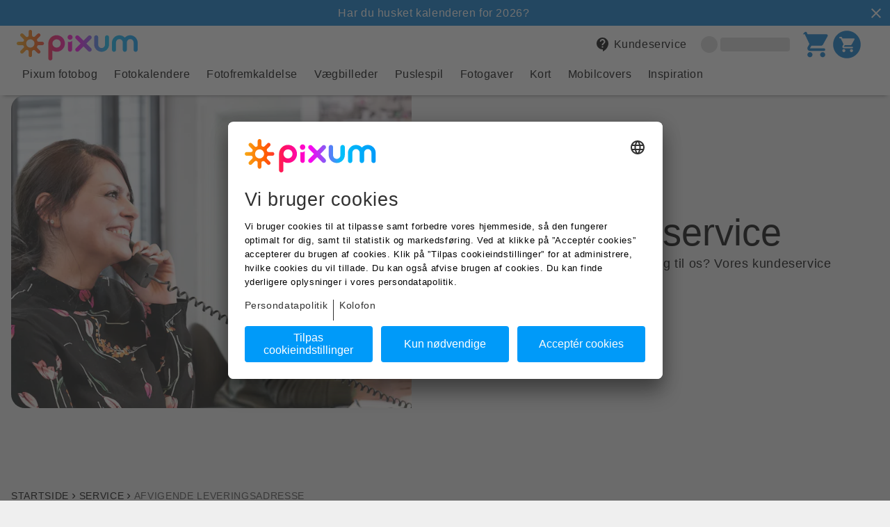

--- FILE ---
content_type: text/html
request_url: https://www.pixum.dk/service/afvigende-leveringsadresse
body_size: 15179
content:
<!DOCTYPE html><html lang="da-DK"><head><meta charSet="utf-8"/><meta http-equiv="x-ua-compatible" content="ie=edge"/><meta name="viewport" content="width=device-width, initial-scale=1, shrink-to-fit=no"/><meta name="generator" content="Gatsby 5.7.0"/><meta data-react-helmet="true" content="da-DK" name="language"/><meta data-react-helmet="true" content="Hvordan kan jeg få min bestilling sendt til en afvigende leveringsadresse?" name="description"/><meta data-react-helmet="true" content="Leveringsadresse,levering til anden adresse" name="keywords"/><meta data-react-helmet="true" name="google-site-verification"/><meta data-react-helmet="true" content="da_DK" property="og:locale"/><meta data-react-helmet="true" content="Pixum" property="og:site_name"/><meta data-react-helmet="true" content="Kan jeg angive en afvigende leveringsadresse?" property="og:title"/><meta data-react-helmet="true" content="Hvordan kan jeg få min bestilling sendt til en afvigende leveringsadresse?" property="og:description"/><meta data-react-helmet="true" content="website" property="og:type"/><meta data-react-helmet="true" content="summary_large_image" property="twitter:card"/><meta data-react-helmet="true" content="@Pixum_DE" property="twitter:site"/><meta data-react-helmet="true" content="Kan jeg angive en afvigende leveringsadresse?" property="twitter:title"/><meta data-react-helmet="true" content="Hvordan kan jeg få min bestilling sendt til en afvigende leveringsadresse?" property="twitter:description"/><meta data-react-helmet="true" content="20389222392" property="fb:page_id"/><meta data-react-helmet="true" content="index,follow" name="robots"/><meta name="theme-color" content="#444"/><link data-identity="gatsby-global-css" href="https://assets.pixum.com/static-website/master/da_DK/styles.86cd100a19b47d27d475.css" rel="stylesheet" type="text/css"/><title data-react-helmet="true">Kan jeg angive en afvigende leveringsadresse?</title><link data-react-helmet="true" href="https://www.pixum.dk/service/afvigende-leveringsadresse" rel="canonical"/><link data-react-helmet="true" rel="alternate" hrefLang="de-DE" href="https://www.pixum.de/service/abweichende-lieferadresse"/><link data-react-helmet="true" rel="alternate" hrefLang="nl-NL" href="https://www.pixum.nl/service/afwijkend-afleveradres"/><link data-react-helmet="true" rel="alternate" hrefLang="de-AT" href="https://www.pixum.at/service/abweichende-lieferadresse"/><link data-react-helmet="true" rel="alternate" hrefLang="de-CH" href="https://www.pixum.ch/service/abweichende-lieferadresse"/><link data-react-helmet="true" rel="alternate" hrefLang="en-GB" href="https://www.pixum.co.uk/service/different-delivery-address"/><link data-react-helmet="true" rel="alternate" hrefLang="nl-BE" href="https://nl.pixum.be/service/afwijkend-afleveradres"/><link data-react-helmet="true" rel="alternate" hrefLang="es-ES" href="https://www.pixum.es/service/direccion-alternativa"/><link data-react-helmet="true" rel="alternate" hrefLang="da-DK" href="https://www.pixum.dk/service/afvigende-leveringsadresse"/><link data-react-helmet="true" rel="alternate" hrefLang="de-LU" href="https://www.pixum.lu/service/abweichende-lieferadresse"/><link data-react-helmet="true" crossorigin="" href="https://psi.pixum.com" rel="preconnect"/><link data-react-helmet="true" crossorigin="" href="https://assets.pixum.com" rel="preconnect"/><link data-react-helmet="true" href="https://widgets.trustedshops.com" rel="dns-prefetch"/><link data-react-helmet="true" href="https://www.facebook.com" rel="dns-prefetch"/><link data-react-helmet="true" href="https://connect.facebook.net" rel="dns-prefetch"/><link data-react-helmet="true" href="https://www.google-analytics.com" rel="dns-prefetch"/><link data-react-helmet="true" href="https://pixum-cms.imgix.net" rel="dns-prefetch"/><link rel="icon" href="https://assets.pixum.com/static-website/master/da_DK/favicon-32x32.png?v=23373810d10ec6403611db7997a3f732" type="image/png"/><link rel="manifest" href="/manifest.webmanifest" crossorigin="anonymous"/><script type="text/javascript">(function (sCDN,sCDNProject,sCDNWorkspace,sCDNVers) {
        if( window.localStorage !== null && typeof window.localStorage === "object" &&
            typeof window.localStorage.getItem === "function" && window.sessionStorage !== null &&
            typeof window.sessionStorage === "object" && typeof window.sessionStorage.getItem === "function"
        ) {
            sCDNVers = window.sessionStorage.getItem('jts_preview_version') || window.localStorage.getItem('jts_preview_version') || sCDNVers;
        }
        window.jentis = window.jentis || {};
        window.jentis.config = window.jentis.config || {};
        window.jentis.config.frontend = window.jentis.config.frontend || {};
        window.jentis.config.frontend.cdnhost = sCDN+"/get/"+sCDNWorkspace+"/web/"+sCDNVers+"/";
        window.jentis.config.frontend.vers = sCDNVers;
        window.jentis.config.frontend.env = sCDNWorkspace;
        window.jentis.config.frontend.project = sCDNProject;
        window._jts = window._jts || [];

        var f   = document.getElementsByTagName("script")[0];
        var j = document.createElement("script");
        j.async = true;
        j.src = window.jentis.config.frontend.cdnhost+"2szgcn.js";
        f.parentNode.insertBefore(j, f)
    })("https://wifi4k.pixum.dk","pixumdk","live","_");
    </script><script type="text/javascript">window.PIXUM_ENV = {"ASSET_HOST":"//assets.pixum.com","SERVICE_HOST":"/api/psi-service/","CDN_HOST":"https://cdn.pixum.com","IMGIX_ASSET":"https://pixum-assets.imgix.net/","IMGIX_CMS":"//pixum-cms.imgix.net/","LANGUAGE_ID":51,"COUNTRY_ID":10,"BRAND_ID":1,"COUNTRY_URL":"https://www.pixum.dk","LOCALE":"da_DK","CONTENTFUL_LOCALE":"da-DK","CLIENT_LOCALE":"1,51,10","BRANCH_NAME":"master","CMS":{"BRANCH_ID":0},"TRACKING":{"PREF":"","GOOGLE_ANALYTICS_ID":"UA-41920841-7","TRUST_PILOT_ID":"4aa8d8ed00006400050096eb","TRUST_PILOT_TEMPLATE_ID":"5419b6ffb0d04a076446a9af","TRUST_PILOT_SLIM_HEADER_TEMPLATE_ID":"5419b757fa0340045cd0c938"},"USER":{},"AUTH_PROPS":{"I18N":{"authModule":{}}},"SITEBRANCH_ID":51,"LANGUAGE_ISO":"da","ENVIRONMENT":"production","COUNTRY_ISO":"DK","SESSION_ID":"","JENTIS":{"page":{"category":"","entity":"","language":"","name":"","type":""}}}</script><script data-language="da" data-settings-id="Zq9yzvGAs" defer="" id="usercentrics-cmp" src="https://app.usercentrics.eu/browser-ui/latest/loader.js"></script><script async="" id="redirect-ie11-to-edge" src="https://assets.pixum.com/js/redirectie11toedge.js"></script></head><body><div id="___gatsby"><div style="outline:none" tabindex="-1" id="gatsby-focus-wrapper"><div class="header__wrapper"><header class="web-header web-header--mobile-shadow"><div class="web-header__bar"></div><div class="web-header__container" data-full-width="false"><a class="logo-pixum" href="/" title="pixum"><img alt="Pixum logo" class="logo--pixum undefined" height="44" src="https://cdn.pixum.com/images/logo/LogoClassicRGB.svg" width="174" loading="eager"/></a><label class="label-hidden" for=":R1dd:_mobile_menu_input" id=":R1dd:_mobile_menu_label">&quot;Open mobile menu&quot;</label><input aria-label="Open mobile menu" class="open-mobile-menu" id=":R1dd:_mobile_menu_input" name="mobileNavigationOptions" type="radio"/><nav aria-label="utility-navigation" class="utility-navigation"><ul><li tabindex="0" class="web-header__item" data-hover="dark" data-screen="MOBILE" data-text-screen="DESK"><svg class="svg-icon menu-icon" width="24px" height="24px" viewBox="0 0 24 24" xmlns="http://www.w3.org/2000/svg"><path d="M0 0h24v24H0z" fill="none"></path><path d="M3 18h18v-2H3v2zm0-5h18v-2H3v2zm0-7v2h18V6H3z"></path></svg></li><li><a aria-label="Kundeservice" href="/service" target="_self" class="web-header__item web-header__item--is-clickable web-header__item--with-margin" data-hover="underline" data-screen="DESK" data-text-screen="DESK"><svg class="svg-icon" width="24px" height="24px" viewBox="0 0 24 24" xmlns="http://www.w3.org/2000/svg"><path d="M0 0h24v24H0V0z" fill="none"></path><path d="M11.5 2C6.81 2 3 5.81 3 10.5S6.81 19 11.5 19h.5v3c4.86-2.34 8-7 8-11.5C20 5.81 16.19 2 11.5 2zm1 14.5h-2v-2h2v2zm.4-4.78c-.01.01-.02.03-.03.05-.05.08-.1.16-.14.24-.02.03-.03.07-.04.11-.03.07-.06.14-.08.21-.07.21-.1.43-.1.68H10.5c0-.51.08-.94.2-1.3 0-.01 0-.02.01-.03.01-.04.04-.06.05-.1.06-.16.13-.3.22-.44.03-.05.07-.1.1-.15.03-.04.05-.09.08-.12l.01.01c.84-1.1 2.21-1.44 2.32-2.68.09-.98-.61-1.93-1.57-2.13-1.04-.22-1.98.39-2.3 1.28-.14.36-.47.65-.88.65h-.2c-.6 0-1.04-.59-.87-1.17.55-1.82 2.37-3.09 4.43-2.79 1.69.25 3.04 1.64 3.33 3.33.44 2.44-1.63 3.03-2.53 4.35z"></path></svg><span class="text--subheadline">Kundeservice</span></a></li><li class="web-header__item" data-is-loading="true"><span class="skeleton web-header__item-skeleton-icon"></span><span class="skeleton web-header__item-skeleton-text"></span></li><li><a aria-label="cart" href="/cart" target="_self" class="web-header__item web-header__item--is-clickable" data-hover="dark" data-screen="MOBILE_AND_DESKTOP" data-text-screen="DESK"><div class="shopping-cart"><svg class="svg-icon shopping-cart__icon" width="24px" height="24px" viewBox="0 0 24 24" xmlns="http://www.w3.org/2000/svg"><path d="M0 0h24v24H0V0z" fill="none"></path><path d="M7 18c-1.1 0-1.99.9-1.99 2S5.9 22 7 22s2-.9 2-2-.9-2-2-2zM1 3c0 .55.45 1 1 1h1l3.6 7.59-1.35 2.44C4.52 15.37 5.48 17 7 17h11c.55 0 1-.45 1-1s-.45-1-1-1H7l1.1-2h7.45c.75 0 1.41-.41 1.75-1.03l3.58-6.49c.37-.66-.11-1.48-.87-1.48H5.21l-.67-1.43c-.16-.35-.52-.57-.9-.57H2c-.55 0-1 .45-1 1zm16 15c-1.1 0-1.99.9-1.99 2s.89 2 1.99 2 2-.9 2-2-.9-2-2-2z"></path></svg></div><div class="shopping-cart"><svg class="svg-icon shopping-cart__icon" width="40" height="40" viewBox="0 0 40 40" xmlns="http://www.w3.org/2000/svg"><path d="M 20 2 C 29.941 2 38 10.059 38 20 C 38 29.941 29.941 38 20 38 C 10.059 38 2 29.941 2 20 C 2 10.059 10.059 2 20 2 Z M 14.217 12 L 13.54 10.57 C 13.38 10.22 13.02 10 12.64 10 L 11 10 C 10.45 10 10 10.45 10 11 C 10 11.55 10.45 12 11 12 L 12 12 L 15.6 19.59 L 14.25 22.03 C 13.52 23.37 14.48 25 16 25 L 27 25 C 27.55 25 28 24.55 28 24 C 28 23.45 27.55 23 27 23 L 16 23 L 17.1 21 L 24.55 21 C 25.3 21 25.96 20.59 26.3 19.97 L 29.88 13.48 C 30.25 12.82 29.77 12 29.01 12 Z M 16 26 C 14.9 26 14.01 26.9 14.01 28 C 14.01 29.1 14.9 30 16 30 C 17.1 30 18 29.1 18 28 C 18 26.9 17.1 26 16 26 Z M 26 26 C 24.9 26 24.01 26.9 24.01 28 C 24.01 29.1 24.9 30 26 30 C 27.1 30 28 29.1 28 28 C 28 26.9 27.1 26 26 26 Z" fill="currentColor"></path></svg></div></a></li></ul></nav><nav class="main-navigation" aria-label="main navigation"><label class="label-hidden" for=":Rdldd:_close_input" id=":Rdldd:_close_label">&quot;Close mobile menu&quot;</label><input aria-label="Close mobile menu" class="navigation__control--mobile close-mobile-menu" id=":Rdldd:_close_input" name="mobileNavigationOptions" type="radio" checked=""/><label class="label-hidden" for=":RdlddH1:_back_input" id=":RdlddH1:_back_label">&quot;Back to first level&quot;</label><input aria-label="Back to first level" class="navigation__control--mobile back-to-first-level" data-menu-open="false" id=":RdlddH1:_back_input" name="mobileNavigationOptions" type="radio"/><svg class="svg-icon navigation__control--mobile" width="24px" height="24px" viewBox="0 0 24 24" xmlns="http://www.w3.org/2000/svg" id="nav-back-arrow"><path d="M0 0h24v24H0V0z" fill="none"></path><path d="M19 11H7.83l4.88-4.88c.39-.39.39-1.03 0-1.42-.39-.39-1.02-.39-1.41 0l-6.59 6.59c-.39.39-.39 1.02 0 1.41l6.59 6.59c.39.39 1.02.39 1.41 0 .39-.39.39-1.02 0-1.41L7.83 13H19c.55 0 1-.45 1-1s-.45-1-1-1z"></path></svg><a href="/" title="Pixum"></a><svg class="svg-icon navigation__control--mobile" width="24px" height="24px" viewBox="0 0 24 24" xmlns="http://www.w3.org/2000/svg" id="nav-close-icon"><path d="M0 0h24v24H0V0z" fill="none"></path><path d="M19 6.41L17.59 5 12 10.59 6.41 5 5 6.41 10.59 12 5 17.59 6.41 19 12 13.41 17.59 19 19 17.59 13.41 12 19 6.41z" fill="currentColor"></path></svg><ul class="navigation__first-level"><li class="" data-rows="1" style="--text-columns-length:47;--thumbnails-per-row:5"><a aria-label="Pixum fotobog" class="first-level__link" href="/fotobog"><p class="first-level__title text--body">Pixum fotobog</p><svg class="svg-icon" width="24px" height="24px" viewBox="0 0 24 24" xmlns="http://www.w3.org/2000/svg"><path d="M7.49 2.99c.49-.49 1.28-.49 1.77 0l8.31 8.31c.39.39 .39 1.02 0 1.41l-8.31 8.31c-.49.49-1.28.49-1.77 0s-.49-1.28 0-1.77L14.62 12 7.37 4.75c-.48-.48-.48-1.28 .01-1.76z"></path></svg></a><label class="label-hidden" for=":R1tldd:_radio_input" id=":R1tldd:_radio_label">Pixum fotobog</label><input aria-label="Pixum fotobog" id=":R1tldd:_radio_input" name="mobileNavigationOptions" type="radio"/><ul class="navigation__second-level"><li class="navi__header" data-image="false"><p class="text--body">Pixum fotobog</p></li><li class="" data-image="true"><span class="second-level__link" aria-label="Alle fotobøger" tabindex="0" role="link"><img alt="Fotobog i højformat med parbilleder som freisteller" height="110" src="[data-uri]" width="110" loading="lazy"/><p class="second-level__title text--body">Alle fotobøger</p></span></li><li class="" data-image="true"><span class="second-level__link" aria-label="Tværformat" tabindex="0" role="link"><img alt="Fotobog i tværformat med billede af mor og barn som fritstillet, " height="110" src="[data-uri]" width="110" loading="lazy"/><p class="second-level__title text--body">Tværformat</p></span></li><li class="" data-image="true"><span class="second-level__link" aria-label="Højformat" tabindex="0" role="link"><img alt="Fotobog i højformat med bryllupsmotiv." height="110" src="[data-uri]" width="110" loading="lazy"/><p class="second-level__title text--body">Højformat</p></span></li><li class="" data-image="true"><span class="second-level__link" aria-label="Kvadratisk" tabindex="0" role="link"><img alt="Pixum fotobog i kvadratisk format med et sommerligt motiv." height="110" src="[data-uri]" width="110" loading="lazy"/><p class="second-level__title text--body">Kvadratisk</p></span></li><li class="" data-image="true"><span class="second-level__link" aria-label="Pixum fotobog baby" tabindex="0" role="link"><img alt="Design Píxum fotobog baby med spiralindbinding og et familiebillede på forsiden" height="110" src="[data-uri]" width="110" loading="lazy"/><p class="second-level__title text--body">Pixum fotobog baby</p></span></li><li class=""><span class="second-level__link" aria-label="Papirtyper" tabindex="0" role="link"><p class="second-level__title text--body">Papirtyper</p></span></li><li class=""><span class="second-level__link" aria-label="Omslag &amp; indbinding" tabindex="0" role="link"><p class="second-level__title text--body">Omslag &amp; indbinding</p></span></li><li class=""><span class="second-level__link" aria-label="Genbestil din fotobog" tabindex="0" role="link"><p class="second-level__title text--body">Genbestil din fotobog</p></span></li><li class=""><span class="second-level__link" aria-label="Fotobog tips og idéer" tabindex="0" role="link"><p class="second-level__title text--body">Fotobog tips og idéer</p></span></li><li class=""><span class="second-level__link" aria-label="Pixum fotounivers software" tabindex="0" role="link"><p class="second-level__title text--body">Pixum fotounivers software</p></span></li></ul></li><li class="" data-rows="1" style="--text-columns-length:15;--thumbnails-per-row:4"><a aria-label="Fotokalendere" class="first-level__link" href="/fotokalender"><p class="first-level__title text--body">Fotokalendere</p><svg class="svg-icon" width="24px" height="24px" viewBox="0 0 24 24" xmlns="http://www.w3.org/2000/svg"><path d="M7.49 2.99c.49-.49 1.28-.49 1.77 0l8.31 8.31c.39.39 .39 1.02 0 1.41l-8.31 8.31c-.49.49-1.28.49-1.77 0s-.49-1.28 0-1.77L14.62 12 7.37 4.75c-.48-.48-.48-1.28 .01-1.76z"></path></svg></a><label class="label-hidden" for=":R2tldd:_radio_input" id=":R2tldd:_radio_label">Fotokalendere</label><input aria-label="Fotokalendere" id=":R2tldd:_radio_input" name="mobileNavigationOptions" type="radio"/><ul class="navigation__second-level"><li class="navi__header" data-image="false"><p class="text--body">Fotokalendere</p></li><li class="" data-image="true"><span class="second-level__link" aria-label="Alle fotokalendere" tabindex="0" role="link"><img alt="Fotokalender i højformat med træliste" height="110" src="[data-uri]" width="110" loading="lazy"/><p class="second-level__title text--body">Alle fotokalendere</p></span></li><li class="" data-image="true"><span class="second-level__link" aria-label="Vægkalender" tabindex="0" role="link"><img alt="Vægkalender med collage" height="110" src="[data-uri]" width="110" loading="lazy"/><p class="second-level__title text--body">Vægkalender</p></span></li><li class="" data-image="true"><span class="second-level__link" aria-label="Bordkalender" tabindex="0" role="link"><img alt="Bordkalender" height="110" src="[data-uri]" width="110" loading="lazy"/><p class="second-level__title text--body">Bordkalender</p></span></li><li class="" data-image="true"><span class="second-level__link" aria-label="Planlægningskalender" tabindex="0" role="link"><img alt="Planlægningskalender med vinterbillede" height="110" src="[data-uri]" width="110" loading="lazy"/><p class="second-level__title text--body">Planlægningskalender</p></span></li><li class=""><span class="second-level__link" aria-label="Fotokalender A4" tabindex="0" role="link"><p class="second-level__title text--body">Fotokalender A4</p></span></li><li class=""><span class="second-level__link" aria-label="Fotokalender A3" tabindex="0" role="link"><p class="second-level__title text--body">Fotokalender A3</p></span></li><li class=""><span class="second-level__link" aria-label="Fotokalender A2" tabindex="0" role="link"><p class="second-level__title text--body">Fotokalender A2</p></span></li><li class=""><span class="second-level__link" aria-label="Tips &amp; idéer" tabindex="0" role="link"><p class="second-level__title text--body">Tips &amp; idéer</p></span></li></ul></li><li class="" data-rows="1" style="--text-columns-length:22;--thumbnails-per-row:7"><a aria-label="Fotofremkaldelse" class="first-level__link" href="/fotofremkaldelse"><p class="first-level__title text--body">Fotofremkaldelse</p><svg class="svg-icon" width="24px" height="24px" viewBox="0 0 24 24" xmlns="http://www.w3.org/2000/svg"><path d="M7.49 2.99c.49-.49 1.28-.49 1.77 0l8.31 8.31c.39.39 .39 1.02 0 1.41l-8.31 8.31c-.49.49-1.28.49-1.77 0s-.49-1.28 0-1.77L14.62 12 7.37 4.75c-.48-.48-.48-1.28 .01-1.76z"></path></svg></a><label class="label-hidden" for=":R3tldd:_radio_input" id=":R3tldd:_radio_label">Fotofremkaldelse</label><input aria-label="Fotofremkaldelse" id=":R3tldd:_radio_input" name="mobileNavigationOptions" type="radio"/><ul class="navigation__second-level"><li class="navi__header" data-image="false"><p class="text--body">Fotofremkaldelse</p></li><li class="" data-image="true"><span class="second-level__link" aria-label="Fremkald billeder" tabindex="0" role="link"><img alt="Fotos i forskellige størrelser." height="110" src="[data-uri]" width="110" loading="lazy"/><p class="second-level__title text--body">Fremkald billeder</p></span></li><li class="" data-image="true"><span class="second-level__link" aria-label="Foto i ramme" tabindex="0" role="link"><img alt="Fotoprint i ramme med et bryllupsbillede" height="110" src="[data-uri]" width="110" loading="lazy"/><p class="second-level__title text--body">Foto i ramme</p></span></li><li class="" data-image="true"><span class="second-level__link" aria-label="Fotobox inkl. fotos" tabindex="0" role="link"><img alt="Fotobox med premium fotos som fritstående" height="110" src="[data-uri]" width="110" loading="lazy"/><p class="second-level__title text--body">Fotobox inkl. fotos</p></span></li><li class="" data-image="true"><span class="second-level__link" aria-label="Fotostrimler" tabindex="0" role="link"><img alt="Fotostrimler med parbillede " height="110" src="[data-uri]" width="110" loading="lazy"/><p class="second-level__title text--body">Fotostrimler</p></span></li><li class="" data-image="true"><span class="second-level__link" aria-label="Retro-prints" tabindex="0" role="link"><img alt="Retro prints med design og vinterbillede" height="110" src="[data-uri]" width="110" loading="lazy"/><p class="second-level__title text--body">Retro-prints</p></span></li><li class="" data-image="true"><span class="second-level__link" aria-label="Square-prints" tabindex="0" role="link"><img alt="Square print med boks som fritstående med vinterligt motiv" height="110" src="[data-uri]" width="110" loading="lazy"/><p class="second-level__title text--body">Square-prints</p></span></li><li class="" data-image="true"><span class="second-level__link" aria-label="Pasfotos" tabindex="0" role="link"><img alt="Otte pasfotos " height="110" src="[data-uri]" width="110" loading="lazy"/><p class="second-level__title text--body">Pasfotos</p></span></li><li class=""><span class="second-level__link" aria-label="Fotoklistermærker" tabindex="0" role="link"><p class="second-level__title text--body">Fotoklistermærker</p></span></li><li class=""><span class="second-level__link" aria-label="Størrelser og formater" tabindex="0" role="link"><p class="second-level__title text--body">Størrelser og formater</p></span></li></ul></li><li class="" data-rows="1" style="--text-columns-length:23;--thumbnails-per-row:8"><a aria-label="Vægbilleder" class="first-level__link" href="/plakat-laerred"><p class="first-level__title text--body">Vægbilleder</p><svg class="svg-icon" width="24px" height="24px" viewBox="0 0 24 24" xmlns="http://www.w3.org/2000/svg"><path d="M7.49 2.99c.49-.49 1.28-.49 1.77 0l8.31 8.31c.39.39 .39 1.02 0 1.41l-8.31 8.31c-.49.49-1.28.49-1.77 0s-.49-1.28 0-1.77L14.62 12 7.37 4.75c-.48-.48-.48-1.28 .01-1.76z"></path></svg></a><label class="label-hidden" for=":R4tldd:_radio_input" id=":R4tldd:_radio_label">Vægbilleder</label><input aria-label="Vægbilleder" id=":R4tldd:_radio_input" name="mobileNavigationOptions" type="radio"/><ul class="navigation__second-level"><li class="navi__header" data-image="false"><p class="text--body">Vægbilleder</p></li><li class="" data-image="true"><span class="second-level__link" aria-label="Alle vægbilleder" tabindex="0" role="link"><img alt="Forskellige vægbilleder stablet ovenpå hinanden" height="110" src="[data-uri]" width="110" loading="lazy"/><p class="second-level__title text--body">Alle vægbilleder</p></span></li><li class="" data-image="true"><span class="second-level__link" aria-label="Foto på lærred" tabindex="0" role="link"><img alt="Foto på lærred med et motiv af et forelsket par" height="110" src="[data-uri]" width="110" loading="lazy"/><p class="second-level__title text--body">Foto på lærred</p></span></li><li class="" data-image="true"><span class="second-level__link" aria-label="Fotoplakater" tabindex="0" role="link"><img alt="Fotoplakat med forårsmotiv (detaljevisning)" height="110" src="[data-uri]" width="110" loading="lazy"/><p class="second-level__title text--body">Fotoplakater</p></span></li><li class="" data-image="true"><span class="second-level__link" aria-label="Fotocollage" tabindex="0" role="link"><img alt="Fotoplakat som fotocollage med julemotiver" height="110" src="[data-uri]" width="110" loading="lazy"/><p class="second-level__title text--body">Fotocollage</p></span></li><li class="" data-image="true"><span class="second-level__link" aria-label="Billeder med ramme" tabindex="0" role="link"><img alt="Nærbillede af et billede i en træramme." height="110" src="[data-uri]" width="110" loading="lazy"/><p class="second-level__title text--body">Billeder med ramme</p></span></li><li class="" data-image="true"><span class="second-level__link" aria-label="Foto bag akrylglas" tabindex="0" role="link"><img alt="Grafik af foto bag akrylglas med billede af par" height="110" src="[data-uri]" width="110" loading="lazy"/><p class="second-level__title text--body">Foto bag akrylglas</p></span></li><li class="" data-image="true"><span class="second-level__link" aria-label="Foto på alu-plade" tabindex="0" role="link"><img alt="Foto på aludibond med et motiv af en hund" height="110" src="[data-uri]" width="110" loading="lazy"/><p class="second-level__title text--body">Foto på alu-plade</p></span></li><li class="" data-image="true"><span class="second-level__link" aria-label="Galleritryk" tabindex="0" role="link"><img alt="" height="110" src="[data-uri]" width="110" loading="lazy"/><p class="second-level__title text--body">Galleritryk</p></span></li><li class=""><span class="second-level__link" aria-label="Foto på forex-skumplade" tabindex="0" role="link"><p class="second-level__title text--body">Foto på forex-skumplade</p></span></li><li class=""><span class="second-level__link" aria-label="Foto på træ" tabindex="0" role="link"><p class="second-level__title text--body">Foto på træ</p></span></li><li class=""><span class="second-level__link" aria-label="Pixum Squares &amp; Hexxas" tabindex="0" role="link"><p class="second-level__title text--body">Pixum Squares &amp; Hexxas</p></span></li><li class=""><span class="second-level__link" aria-label="Idéer til vægbilleder" tabindex="0" role="link"><p class="second-level__title text--body">Idéer til vægbilleder</p></span></li></ul></li><li class="" data-rows="1" style="--text-columns-length:0;--thumbnails-per-row:0" data-link="true"><a aria-label="Puslespil" class="first-level__link" href="/fotogaver/leg/puslespil"><p class="first-level__title text--body">Puslespil</p></a></li><li class="" data-rows="1" style="--text-columns-length:12;--thumbnails-per-row:8"><a aria-label="Fotogaver" class="first-level__link" href="/fotogaver"><p class="first-level__title text--body">Fotogaver</p><svg class="svg-icon" width="24px" height="24px" viewBox="0 0 24 24" xmlns="http://www.w3.org/2000/svg"><path d="M7.49 2.99c.49-.49 1.28-.49 1.77 0l8.31 8.31c.39.39 .39 1.02 0 1.41l-8.31 8.31c-.49.49-1.28.49-1.77 0s-.49-1.28 0-1.77L14.62 12 7.37 4.75c-.48-.48-.48-1.28 .01-1.76z"></path></svg></a><label class="label-hidden" for=":R6tldd:_radio_input" id=":R6tldd:_radio_label">Fotogaver</label><input aria-label="Fotogaver" id=":R6tldd:_radio_input" name="mobileNavigationOptions" type="radio"/><ul class="navigation__second-level"><li class="navi__header" data-image="false"><p class="text--body">Fotogaver</p></li><li class="" data-image="true"><span class="second-level__link" aria-label="Alle fotogaver" tabindex="0" role="link"><img alt="Glimmerkugle med foto af et par" height="110" src="[data-uri]" width="110" loading="lazy"/><p class="second-level__title text--body">Alle fotogaver</p></span></li><li class="" data-image="true"><span class="second-level__link" aria-label="Fotokrus m.m." tabindex="0" role="link"><img alt="Fotokrus med design" height="110" src="[data-uri]" width="110" loading="lazy"/><p class="second-level__title text--body">Fotokrus m.m.</p></span></li><li class="" data-image="true"><span class="second-level__link" aria-label="Dekoration" tabindex="0" role="link"><img alt="Fotomagneter med forårstema" height="110" src="[data-uri]" width="110" loading="lazy"/><p class="second-level__title text--body">Dekoration</p></span></li><li class="" data-image="true"><span class="second-level__link" aria-label="Puslespil" tabindex="0" role="link"><img alt="Fotopuslepsil Ravensburger 1000 styk" height="110" src="[data-uri]" width="110" loading="lazy"/><p class="second-level__title text--body">Puslespil</p></span></li><li class="" data-image="true"><span class="second-level__link" aria-label="Sjov &amp; leg" tabindex="0" role="link"><img alt="Fotovendespil med familiemotiver" height="110" src="[data-uri]" width="110" loading="lazy"/><p class="second-level__title text--body">Sjov &amp; leg</p></span></li><li class="" data-image="true"><span class="second-level__link" aria-label="Foto på tekstil" tabindex="0" role="link"><img alt="Fotopude som hjerte" height="110" src="[data-uri]" width="110" loading="lazy"/><p class="second-level__title text--body">Foto på tekstil</p></span></li><li class="" data-image="true"><span class="second-level__link" aria-label="Skole &amp; kontor" tabindex="0" role="link"><img alt="Faber-Castell farveblyanter og box med foto" height="110" src="[data-uri]" width="110" loading="lazy"/><p class="second-level__title text--body">Skole &amp; kontor</p></span></li><li class="" data-image="true"><span class="second-level__link" aria-label="Fotogaveæsker" tabindex="0" role="link"><img alt="Fotogaveæske som du kan fylde selv" height="110" src="[data-uri]" width="110" loading="lazy"/><p class="second-level__title text--body">Fotogaveæsker</p></span></li><li class=""><span class="second-level__link" aria-label="Fotomagneter" tabindex="0" role="link"><p class="second-level__title text--body">Fotomagneter</p></span></li><li class=""><span class="second-level__link" aria-label="Vendespil" tabindex="0" role="link"><p class="second-level__title text--body">Vendespil</p></span></li></ul></li><li class="" data-rows="1" style="--text-columns-length:35;--thumbnails-per-row:5"><a aria-label="Kort" class="first-level__link" href="/kort"><p class="first-level__title text--body">Kort</p><svg class="svg-icon" width="24px" height="24px" viewBox="0 0 24 24" xmlns="http://www.w3.org/2000/svg"><path d="M7.49 2.99c.49-.49 1.28-.49 1.77 0l8.31 8.31c.39.39 .39 1.02 0 1.41l-8.31 8.31c-.49.49-1.28.49-1.77 0s-.49-1.28 0-1.77L14.62 12 7.37 4.75c-.48-.48-.48-1.28 .01-1.76z"></path></svg></a><label class="label-hidden" for=":R7tldd:_radio_input" id=":R7tldd:_radio_label">Kort</label><input aria-label="Kort" id=":R7tldd:_radio_input" name="mobileNavigationOptions" type="radio"/><ul class="navigation__second-level"><li class="navi__header" data-image="false"><p class="text--body">Kort</p></li><li class="" data-image="true"><span class="second-level__link" aria-label="Alle fotokort" tabindex="0" role="link"><img alt="Personlige fotokort" height="110" src="[data-uri]" width="110" loading="lazy"/><p class="second-level__title text--body">Alle fotokort</p></span></li><li class="" data-image="true"><span class="second-level__link" aria-label="Foldekort" tabindex="0" role="link"><img alt="Foldekort med babyfoto" height="110" src="[data-uri]" width="110" loading="lazy"/><p class="second-level__title text--body">Foldekort</p></span></li><li class="" data-image="true"><span class="second-level__link" aria-label="Fotokort" tabindex="0" role="link"><img alt="Fotokort med juledesign" height="110" src="[data-uri]" width="110" loading="lazy"/><p class="second-level__title text--body">Fotokort</p></span></li><li class="" data-image="true"><span class="second-level__link" aria-label="Postkort" tabindex="0" role="link"><img alt="Postkort med rejsebillede" height="110" src="[data-uri]" width="110" loading="lazy"/><p class="second-level__title text--body">Postkort</p></span></li><li class="" data-image="true"><span class="second-level__link" aria-label="Eget design" tabindex="0" role="link"><img alt="Kort med eget design" height="110" src="[data-uri]" width="110" loading="lazy"/><p class="second-level__title text--body">Eget design</p></span></li><li class=""><span class="second-level__link" aria-label="Kort med fotoindstik" tabindex="0" role="link"><p class="second-level__title text--body">Kort med fotoindstik</p></span></li><li class=""><span class="second-level__link" aria-label="Bryllupskort" tabindex="0" role="link"><p class="second-level__title text--body">Bryllupskort</p></span></li><li class=""><span class="second-level__link" aria-label="Konfirmationskort" tabindex="0" role="link"><p class="second-level__title text--body">Konfirmationskort</p></span></li><li class=""><span class="second-level__link" aria-label="Dåbsinvitationer" tabindex="0" role="link"><p class="second-level__title text--body">Dåbsinvitationer</p></span></li><li class=""><span class="second-level__link" aria-label="Fødselsdagskort" tabindex="0" role="link"><p class="second-level__title text--body">Fødselsdagskort</p></span></li><li class=""><span class="second-level__link" aria-label="Takkekort" tabindex="0" role="link"><p class="second-level__title text--body">Takkekort</p></span></li><li class=""><span class="second-level__link" aria-label="Invitationer" tabindex="0" role="link"><p class="second-level__title text--body">Invitationer</p></span></li></ul></li><li class="" data-rows="1" style="--text-columns-length:0;--thumbnails-per-row:7"><a aria-label="Mobilcovers" class="first-level__link" href="/cover/mobilcover"><p class="first-level__title text--body">Mobilcovers</p><svg class="svg-icon" width="24px" height="24px" viewBox="0 0 24 24" xmlns="http://www.w3.org/2000/svg"><path d="M7.49 2.99c.49-.49 1.28-.49 1.77 0l8.31 8.31c.39.39 .39 1.02 0 1.41l-8.31 8.31c-.49.49-1.28.49-1.77 0s-.49-1.28 0-1.77L14.62 12 7.37 4.75c-.48-.48-.48-1.28 .01-1.76z"></path></svg></a><label class="label-hidden" for=":R8tldd:_radio_input" id=":R8tldd:_radio_label">Mobilcovers</label><input aria-label="Mobilcovers" id=":R8tldd:_radio_input" name="mobileNavigationOptions" type="radio"/><ul class="navigation__second-level"><li class="navi__header" data-image="false"><p class="text--body">Mobilcovers</p></li><li class="" data-image="true"><span class="second-level__link" aria-label="Alle covers" tabindex="0" role="link"><img alt="Tre smartphones" height="110" src="[data-uri]" width="110" loading="lazy"/><p class="second-level__title text--body">Alle covers</p></span></li><li class="" data-image="true"><span class="second-level__link" aria-label="Samsung covers" tabindex="0" role="link"><img alt="Rosafarvet smartphone på bagside og forside" height="110" src="[data-uri]" width="110" loading="lazy"/><p class="second-level__title text--body">Samsung covers</p></span></li><li class="" data-image="true"><span class="second-level__link" aria-label="iPhone covers" tabindex="0" role="link"><img alt="iPhone i pastelblå på bagside og forside" height="110" src="[data-uri]" width="110" loading="lazy"/><p class="second-level__title text--body">iPhone covers</p></span></li><li class="" data-image="true"><span class="second-level__link" aria-label="Huawei covers" tabindex="0" role="link"><img alt="Bagside og forside af en Huawei-smartphone i blå" height="110" src="[data-uri]" width="110" loading="lazy"/><p class="second-level__title text--body">Huawei covers</p></span></li><li class="" data-image="true"><span class="second-level__link" aria-label="Nokia covers" tabindex="0" role="link"><img alt="Bagside og forside af en Nokia-smartphone" height="110" src="[data-uri]" width="110" loading="lazy"/><p class="second-level__title text--body">Nokia covers</p></span></li><li class="" data-image="true"><span class="second-level__link" aria-label="Xiaomi covers" tabindex="0" role="link"><img alt="Bagside og forside af en Xiaomi-smartphone" height="110" src="[data-uri]" width="110" loading="lazy"/><p class="second-level__title text--body">Xiaomi covers</p></span></li><li class="" data-image="true"><span class="second-level__link" aria-label="Sony covers" tabindex="0" role="link"><img alt="Bagside og forside af en Sony-smartphone" height="110" src="[data-uri]" width="110" loading="lazy"/><p class="second-level__title text--body">Sony covers</p></span></li></ul></li><li class="" data-rows="1" style="--text-columns-length:0;--thumbnails-per-row:6"><a aria-label="Inspiration" class="first-level__link" href="/temaverdener"><p class="first-level__title text--body">Inspiration</p><svg class="svg-icon" width="24px" height="24px" viewBox="0 0 24 24" xmlns="http://www.w3.org/2000/svg"><path d="M7.49 2.99c.49-.49 1.28-.49 1.77 0l8.31 8.31c.39.39 .39 1.02 0 1.41l-8.31 8.31c-.49.49-1.28.49-1.77 0s-.49-1.28 0-1.77L14.62 12 7.37 4.75c-.48-.48-.48-1.28 .01-1.76z"></path></svg></a><label class="label-hidden" for=":R9tldd:_radio_input" id=":R9tldd:_radio_label">Inspiration</label><input aria-label="Inspiration" id=":R9tldd:_radio_input" name="mobileNavigationOptions" type="radio"/><ul class="navigation__second-level"><li class="navi__header" data-image="false"><p class="text--body">Inspiration</p><a href="/temaverdener"><span class="text--caption">Til inspiration-oversigt</span></a></li><li class="" data-image="true"><span class="second-level__link" aria-label="Nye produkter" tabindex="0" role="link"><img alt="Mix af nye produkter med plakatliste, kalender med træliste, foto i ramme, Faber-Castell farveæske og covers til mobiltelefoner" height="110" src="[data-uri]" width="110" loading="lazy"/><p class="second-level__title text--body">Nye produkter</p></span></li><li class="" data-image="true"><span class="second-level__link" aria-label="Konfirmation" tabindex="0" role="link"><img alt="Konfirmation" height="110" src="[data-uri]" width="110" loading="lazy"/><p class="second-level__title text--body">Konfirmation</p></span></li><li class="" data-image="true"><span class="second-level__link" aria-label="Bryllup" tabindex="0" role="link"><img alt="Produktmix af Pixum fotobog, vægbillede og billede i ramme med bryllupsmotiver" height="110" src="[data-uri]" width="110" loading="lazy"/><p class="second-level__title text--body">Bryllup</p></span></li><li class="" data-image="true"><span class="second-level__link" aria-label="Ferie og rejser" tabindex="0" role="link"><img alt="Pixum fotobog og postkort" height="110" src="[data-uri]" width="110" loading="lazy"/><p class="second-level__title text--body">Ferie og rejser</p></span></li><li class="" data-image="true"><span class="second-level__link" aria-label="Juleunivers" tabindex="0" role="link"><img alt="Fotokalender, vægbillede og fotobog med motiver af forskellige mennesker." height="110" src="[data-uri]" width="110" loading="lazy"/><p class="second-level__title text--body">Juleunivers</p></span></li><li class="" data-image="true"><span class="second-level__link" aria-label="Valentinsdag" tabindex="0" role="link"><img alt="Valentinsdag " height="110" src="[data-uri]" width="110" loading="lazy"/><p class="second-level__title text--body">Valentinsdag</p></span></li></ul></li><li class="" data-rows="1" style="--text-columns-length:0;--thumbnails-per-row:0" data-link="true" data-visibility-only-mobile="true"><a aria-label="Service" class="first-level__link" href="/service"><svg class="svg-icon" width="24px" height="24px" viewBox="0 0 24 24" xmlns="http://www.w3.org/2000/svg"><path d="M0 0h24v24H0V0z" fill="none"></path><path d="M11.5 2C6.81 2 3 5.81 3 10.5S6.81 19 11.5 19h.5v3c4.86-2.34 8-7 8-11.5C20 5.81 16.19 2 11.5 2zm1 14.5h-2v-2h2v2zm.4-4.78c-.01.01-.02.03-.03.05-.05.08-.1.16-.14.24-.02.03-.03.07-.04.11-.03.07-.06.14-.08.21-.07.21-.1.43-.1.68H10.5c0-.51.08-.94.2-1.3 0-.01 0-.02.01-.03.01-.04.04-.06.05-.1.06-.16.13-.3.22-.44.03-.05.07-.1.1-.15.03-.04.05-.09.08-.12l.01.01c.84-1.1 2.21-1.44 2.32-2.68.09-.98-.61-1.93-1.57-2.13-1.04-.22-1.98.39-2.3 1.28-.14.36-.47.65-.88.65h-.2c-.6 0-1.04-.59-.87-1.17.55-1.82 2.37-3.09 4.43-2.79 1.69.25 3.04 1.64 3.33 3.33.44 2.44-1.63 3.03-2.53 4.35z"></path></svg><p class="first-level__title text--body">Service</p></a></li><li class="" data-rows="1" style="--text-columns-length:0;--thumbnails-per-row:0" data-link="true" data-visibility-only-mobile="true"><span aria-label="Login / Registrer dig" class="first-level__link" role="link" tabindex="0"><svg class="svg-icon" width="24px" height="24px" viewBox="0 0 24 24" xmlns="http://www.w3.org/2000/svg"><path d="M0 0h24v24H0V0z" fill="none"></path><path d="M12 12c2.21 0 4-1.79 4-4s-1.79-4-4-4-4 1.79-4 4 1.79 4 4 4zm0 2c-2.67 0-8 1.34-8 4v1c0 .55.45 1 1 1h14c.55 0 1-.45 1-1v-1c0-2.66-5.33-4-8-4z"></path></svg><p class="first-level__title text--body">Login / Registrer dig</p></span></li></ul></nav></div></header></div><main class="main--default theme--default" data-pagetype="Shopgroup"><article><article class="article__magazine content-right focus-text container--mobile-full key-visual__magazine theme__base-neutral theme__accent-brand theme__brightness-bright theme__gradient--off" id="section_service_m2unJPuS_1-Keyvisual_MOVEIT"><div class="article__magazine--inner"><div class="media ambient clickable"><picture><source media="(max-width: 560px)" srcSet="https://pixum-cms.imgix.net/2GCJJXAulTshrq8Tdb2wrj/21bc80b8ed20184040e3b09d80f141c0/_assets_responsive-images_karriere_20191001_02_kundenservice_bearbeitet-1.jpg?auto=compress,format&amp;rect=470,183,3171,1784&amp;trim=false&amp;w=360 1x, https://pixum-cms.imgix.net/2GCJJXAulTshrq8Tdb2wrj/21bc80b8ed20184040e3b09d80f141c0/_assets_responsive-images_karriere_20191001_02_kundenservice_bearbeitet-1.jpg?auto=compress,format&amp;rect=470,183,3171,1784&amp;trim=false&amp;w=600 2x"/><source media="(min-width: 561px) and (max-width: 720px)" srcSet="https://pixum-cms.imgix.net/2GCJJXAulTshrq8Tdb2wrj/21bc80b8ed20184040e3b09d80f141c0/_assets_responsive-images_karriere_20191001_02_kundenservice_bearbeitet-1.jpg?auto=compress,format&amp;rect=470,183,3171,1784&amp;trim=false&amp;w=520 1x, https://pixum-cms.imgix.net/2GCJJXAulTshrq8Tdb2wrj/21bc80b8ed20184040e3b09d80f141c0/_assets_responsive-images_karriere_20191001_02_kundenservice_bearbeitet-1.jpg?auto=compress,format&amp;rect=470,183,3171,1784&amp;trim=false&amp;w=800 2x"/><source media="(min-width: 721px) and (max-width: 960px)" srcSet="https://pixum-cms.imgix.net/2GCJJXAulTshrq8Tdb2wrj/21bc80b8ed20184040e3b09d80f141c0/_assets_responsive-images_karriere_20191001_02_kundenservice_bearbeitet-1.jpg?auto=compress,format&amp;rect=470,183,3171,1784&amp;trim=false&amp;w=600 1x, https://pixum-cms.imgix.net/2GCJJXAulTshrq8Tdb2wrj/21bc80b8ed20184040e3b09d80f141c0/_assets_responsive-images_karriere_20191001_02_kundenservice_bearbeitet-1.jpg?auto=compress,format&amp;rect=470,183,3171,1784&amp;trim=false&amp;w=1200 2x"/><source media="(min-width: 961px) and (max-width: 2000px)" srcSet="https://pixum-cms.imgix.net/2GCJJXAulTshrq8Tdb2wrj/21bc80b8ed20184040e3b09d80f141c0/_assets_responsive-images_karriere_20191001_02_kundenservice_bearbeitet-1.jpg?auto=compress,format&amp;rect=100,16,3700,2082&amp;trim=false&amp;w=960 1x, https://pixum-cms.imgix.net/2GCJJXAulTshrq8Tdb2wrj/21bc80b8ed20184040e3b09d80f141c0/_assets_responsive-images_karriere_20191001_02_kundenservice_bearbeitet-1.jpg?auto=compress,format&amp;rect=100,16,3700,2082&amp;trim=false&amp;w=2000 2x"/><source media="(min-width: 2000px)" srcSet="https://pixum-cms.imgix.net/2GCJJXAulTshrq8Tdb2wrj/21bc80b8ed20184040e3b09d80f141c0/_assets_responsive-images_karriere_20191001_02_kundenservice_bearbeitet-1.jpg?auto=compress,format&amp;rect=100,16,3700,2082&amp;trim=false&amp;w=2000 1x, https://pixum-cms.imgix.net/2GCJJXAulTshrq8Tdb2wrj/21bc80b8ed20184040e3b09d80f141c0/_assets_responsive-images_karriere_20191001_02_kundenservice_bearbeitet-1.jpg?auto=compress,format&amp;rect=100,16,3700,2082&amp;trim=false&amp;w=4000 2x"/><img alt="" sizes="(min-width: 960px) 65vw, 100vw" src="https://pixum-cms.imgix.net/2GCJJXAulTshrq8Tdb2wrj/21bc80b8ed20184040e3b09d80f141c0/_assets_responsive-images_karriere_20191001_02_kundenservice_bearbeitet-1.jpg?auto=compress,format&amp;rect=470,183,3171,1784&amp;trim=false&amp;w=600" title="Pixum kundeservice" width="3800" height="2533" loading="eager"/></picture></div><div class="magazine__body"><div class="magazine__header"><h1 class="text--title1">Pixum kundeservice</h1></div><div class="magazine__text"><p>Har du spørgsmål, ris/ros eller forslag til os? Vores kundeservice hjælper dig gerne videre!</p></div><div class="magazine__actions"><a aria-hidden="false" aria-label="Kontakt vores kundeservice" class="button text--button variant-primary large mobile--only" title="Kontakt vores kundeservice" data-status="" href="/service">Kontakt vores kundeservice</a></div></div></div></article></article><div class="container--narrow theme--default"><nav aria-label="Breadcrumb" class="breadcrumb__container"><ul class=""><li class="breadcrumb-item expand-link"><a href="#"><span>...</span></a></li><li class="breadcrumb-item"><a href="/" title="Startside"><span class="text--overline">Startside</span></a></li><li class="breadcrumb-item"><a href="/service" title="Service"><span class="text--overline">Service</span></a></li><li aria-current="page"><span class="text--overline">Afvigende leveringsadresse</span></li></ul></nav><script type="application/ld+json">{"@context":"https://schema.org","@type":"BreadcrumbList","itemListElement":[{"@type":"ListItem","position":1,"name":"Startside","item":"https://www.pixum.dk/"},{"@type":"ListItem","position":2,"name":"Service","item":"https://www.pixum.dk/service"},{"@type":"ListItem","position":3,"name":"Afvigende leveringsadresse"}]}</script></div><article class="content" id="article_service_m2unJPuS_2-HtmlPlusModal_MOVEIT"><article class="article__magazine body-only content-right focus-text theme__base-neutral theme__accent-brand theme__brightness-bright theme__gradient--off" id="section_service_m2unJPuS_2-HtmlPlusModal_MOVEIT"><div class="article__magazine--inner"><div class="magazine__body"><div class="magazine__header"><h3 class="text--title3">Kan jeg angive en afvigende leveringsadresse?</h3></div><div class="magazine__text"><p>Selvfølgelig kan du også få din bestilling sendt direkte til vennerne eller familien.</p><p><b>Herved skal du være opmærksom på følgende:</b></p><p>• En afvigende dansk leveringsadresse skal du selv aktivt indtaste i feltet med afvigende leveringsadresse i forbindelse med bestillingen.</p><p>• Det er kun muligt at få leveret til en adresse i selve Danmark. Levering til Grønland, Færøerne eller et andet europæisk land er ikke mulig. Her kan du efter modtagelse af din bestilling, selv sende den videre med posten til et andet land.</p><p><b>For at angive en afvigende leveringsadresse bedes du gøre som følgende:</b></p><p>• Afgiv din bestilling ved at klikke på &quot;videre&quot; hhv. &quot;gå til kassen&quot;</p><p>• Herefter indtaster du fakturaadressen</p><p>• I næste skridt klikker du på &quot;levering til afvigende adresse&quot; hhv. &quot;alternativ leveringsadresse&quot;</p><p>• Herefter indtaster du leveringsadressen og går videre til betaling</p><p>• Her vælger du den ønskede betalingsmetode</p><p>• Med et klik på &quot;videre&quot; kommer du til bestillingsoversigten</p><p>• Tjek dine oplysninger igennem en ekstra gang og afgiv din bestilling</p></div></div></div></article></article><article class="content" id="article_service_m2unJPuS_3-HtmlPlusModal_MOVEIT"><article class="article__magazine content-right focus-text theme__base-neutral theme__accent-brand theme__brightness-bright theme__gradient--off" id="section_service_m2unJPuS_3-HtmlPlusModal_MOVEIT"><div class="article__magazine--inner"><div class="media ambient"><img alt="" class="" height="325" loading="lazy" sizes="(min-width: 960px) 1920px, 100vw" src="https://pixum-cms.imgix.net/O5rzlXPcEQDV2xnujJGJC/4aedb08523b9cc05de440b6248fa35ed/_assets_responsive-images_karriere_20191001_02_kundenservice_bearbeitet-2.jpg?auto=compress,format&amp;rect=0,404,3474,1954&amp;trim=false&amp;q=30&amp;w=200" srcSet="" width="640"/></div><div class="magazine__body"><div class="magazine__text"><p>I vores kundeserviceområde rådgiver vores medarbejdere dig ikke bare om, hvordan du kan bestille din julegave, men besvarer også de oftest stillede spørgsmål vedrørende Pixums fotoprodukter.</p><p>Gå her til vores <a href="https://www.pixum.dk/service" target="_blank" rel="noreferrer">serviceområde »</a></p><p>Vil du gerne i direkte kontakt med vores kundeservice? Vores kompetente kundeservicemedarbejdere står parat til at hjælpe dig, både telefonisk og per e-mail.</p></div></div></div></article></article><!-- slice-start id="customerSupport-2649b6189217e37d9d7257383ed65007-1" --><section class="container--narrow undefined" id="customer-support"><img height="95" loading="lazy" src="https://pixum-cms.imgix.net/5zjs9AUz8XcaydH6BU1LIx/ea2a6cae07d4ac6cedbddd6552957491/support-female.png?auto=compress,format" width="95"/><h3 class="text--title3">Kundeservice</h3><div class="customer-support--contactWays wrapper--contact-module"><span class="text--subheadline">Har du nogen spørgsmål? Vi hjælper dig gerne.</span><img alt="" loading="lazy" src="?auto=compress,format" title=""/><div class="info-area"><div class="info-area--focused"><svg class="svg-icon" width="24px" height="24px" viewBox="0 0 24 24" xmlns="http://www.w3.org/2000/svg"><path d="M0 0h24v24H0V0z" fill="none"></path><path d="M19.23 15.26l-2.54-.29c-.61-.07-1.21.14-1.64.57l-1.84 1.84c-2.83-1.44-5.15-3.75-6.59-6.59l1.85-1.85c.43-.43.64-1.03.57-1.64l-.29-2.52c-.12-1.01-.97-1.77-1.99-1.77H5.03c-1.13 0-2.07.94-2 2.07.53 8.54 7.36 15.36 15.89 15.89 1.13.07 2.07-.87 2.07-2v-1.73c.01-1.01-.75-1.86-1.76-1.98z" fill="currentColor"></path></svg><span class="text--overline">Telefon</span><a class="label__wrapper text--subheadline" href="tel:44220044" title="44220044">44220044</a></div><span class="text--overline">Mandag - fredag: kl. 09 - 20</span><span class="text--overline">Søndag:  kl. 14 - 20</span></div><div class="info-area"><div class="info-area--focused customer-support--info-area-email"><svg class="svg-icon" width="24px" height="24px" viewBox="0 0 24 24" xmlns="http://www.w3.org/2000/svg"><path d="M0 0h24v24H0V0z" fill="none"></path><path d="M20 4H4c-1.1 0-1.99.9-1.99 2L2 18c0 1.1.9 2 2 2h16c1.1 0 2-.9 2-2V6c0-1.1-.9-2-2-2zm-.4 4.25l-7.07 4.42c-.32.2-.74.2-1.06 0L4.4 8.25c-.25-.16-.4-.43-.4-.72 0-.67.73-1.07 1.3-.72L12 11l6.7-4.19c.57-.35 1.3.05 1.3.72 0 .29-.15.56-.4.72z"></path></svg><span class="text--overline">E-mailadresse</span><a class="label__wrapper text--subheadline" href="mailto:service@pixum.com" title="service@pixum.com">service@pixum.com</a></div></div><form class="form--contact"><div class="input-outer-container state-default input--contact-name theme__base-neutral theme__accent-brand theme__brightness-bright theme__gradient--off" id=":Rv:" role="presentation"><label class="text--caption" for=":Rv:_input" id=":Rv:_label">Dit navn</label><div class="input-inner-container state-default text--subheadline" role="presentation"><input aria-describedby="" aria-invalid="false" aria-required="true" autoComplete="on" id=":Rv:_input" type="text" name="fromName" value=""/></div></div><div class="input-outer-container state-default input--contact-email theme__base-neutral theme__accent-brand theme__brightness-bright theme__gradient--off" id=":R1f:" role="presentation"><label class="text--caption" for=":R1f:_input" id=":R1f:_label">Din e-mailadresse</label><div class="input-inner-container state-default text--subheadline" role="presentation"><input aria-describedby="" aria-invalid="false" aria-required="true" autoComplete="email" id=":R1f:_input" type="email" name="fromEMail" value=""/></div></div><div class="dropdown__wrapper"><div class="user-input__label-container"><label class="text--caption user-input__label user-input__label--default">Hvad drejer din henvendelse sig om?</label></div><div class="user-input__container user-input__container--default select theme__base-neutral theme__accent-brand theme__brightness-bright theme__gradient--off"><div class="input__row"><input class="input__input input__input--default" type="select" name="subject" placeholder="Vælg venligst et emne." state=""/><div class="input__select--trailing"><svg class="svg-icon arrow-icon" data-fill="gray" width="24px" height="24px" viewBox="0 0 24 24" xmlns="http://www.w3.org/2000/svg"><path d="M7 10l5 5 5-5z" fill="currentColor"></path></svg></div></div></div><div class="menu dropdown--options"></div></div><div class="textarea__wrapper"><div class="textarea__content-wrapper"><div class="user-input__label-container"><label class="text--caption user-input__label user-input__label--default">Din besked til os:</label></div><textarea name="text" class="theme__base-neutral theme__accent-brand theme__brightness-bright theme__gradient--off" rows="5"></textarea></div></div><div class="action-area theme__base-neutral theme__accent-brand theme__brightness-bright theme__gradient--off"><button aria-hidden="false" aria-label="Annullér" class="button text--button variant-secondary medium button--contact-reset" title="Annullér" type="button" data-status=""><svg class="svg-icon" width="24px" height="24px" viewBox="0 0 24 24" xmlns="http://www.w3.org/2000/svg"><path d="M0 0h24v24H0V0z" fill="none"></path><path d="M19 6.41L17.59 5 12 10.59 6.41 5 5 6.41 10.59 12 5 17.59 6.41 19 12 13.41 17.59 19 19 17.59 13.41 12 19 6.41z" fill="currentColor"></path></svg><span>Annullér</span></button><button aria-hidden="false" aria-label="Send" class="button text--button variant-primary medium button--contact-submit" title="Send" type="submit" data-status=""><svg class="svg-icon" width="24px" height="24px" viewBox="0 0 24 24" xmlns="http://www.w3.org/2000/svg"><path d="M0 0h24v24H0V0z" fill="none"></path><path d="M20 4H4c-1.1 0-1.99.9-1.99 2L2 18c0 1.1.9 2 2 2h16c1.1 0 2-.9 2-2V6c0-1.1-.9-2-2-2zm-.4 4.25l-7.07 4.42c-.32.2-.74.2-1.06 0L4.4 8.25c-.25-.16-.4-.43-.4-.72 0-.67.73-1.07 1.3-.72L12 11l6.7-4.19c.57-.35 1.3.05 1.3.72 0 .29-.15.56-.4.72z"></path></svg><span>Send</span></button></div></form></div></section><!-- slice-end id="customerSupport-2649b6189217e37d9d7257383ed65007-1" --><script type="application/ld+json">{}</script></main><!-- slice-start id="footer-0659a0ab13415e62c03214adef410fa4-1" --><footer class="footer-default theme--brand"><div class="footer__newsletter"><h3 class="text--title3">Hold dig opdateret med Pixums nyhedsbrev</h3><p class="text--body">Modtag eksklusive rabatter, designtips og produktnyheder. Når du tilmelder dig nyhedsbrevet, accepterer du vores <br/><a href="/persondatapolitik" title="persondatapolitik">persondatapolitik</a>, og du kan til enhver tid afmelde dig nyhedsbrevet igen.</p><form class="footer__newsletter__form"><div class="input-outer-container state-default theme__base-brand theme__accent-brand theme__brightness-medium theme__gradient--off" id=":Rm1:" role="presentation"><label class="text--caption" for=":Rm1:_input" id=":Rm1:_label">E-mailadresse</label><div class="input-inner-container state-default text--subheadline" role="presentation"><input aria-describedby="" aria-invalid="false" aria-required="true" autoComplete="email" id=":Rm1:_input" type="email" value=""/></div></div><button aria-hidden="false" aria-label="Log ind" class="button text--button variant-primary medium" title="Log ind" data-status="">Log ind</button></form></div><div class="footer__links-list column-5" style="--footer-links-list-align:left"><section class="collapse"><button id="collapse-button-undefined" class="collapse__button text--headline" aria-expanded="false" aria-controls="collapse-content-undefined" type="button">Kontakt<span class="collapse__icon  icon size--medium icon--mask" style="mask-image:url();mask-size:contain;mask-repeat:no-repeat;mask-position:center" role="img" aria-label="chevron down" title="chevron down"></span></button><div class="collapse__content" id="collapse-content-undefined" role="region" aria-labelledby="collapse-button-undefined" aria-hidden="true" tabindex="-1"><div class="text--body"><p><div class="label__wrapper text--subheadline">Vores kundeservice hjælper dig gerne!</div><div class="label__wrapper text--caption">Mandag - fredag: kl. 09 - 20</div><div class="label__wrapper text--caption">Søndag:  kl. 14 - 20</div><a class="label__wrapper text--subheadline" href="tel:44220044" title="44 22 00 44">44 22 00 44</a><a class="label__wrapper text--subheadline" href="mailto:service@pixum.com" title="service@pixum.com">service@pixum.com</a><span class="text--caption">Svartid maks 2 hverdage</span></p></div></div></section><section class="collapse"><button id="collapse-button-undefined" class="collapse__button text--headline" aria-expanded="false" aria-controls="collapse-content-undefined" type="button">Service<span class="collapse__icon  icon size--medium icon--mask" style="mask-image:url();mask-size:contain;mask-repeat:no-repeat;mask-position:center" role="img" aria-label="chevron down" title="chevron down"></span></button><div class="collapse__content" id="collapse-content-undefined" role="region" aria-labelledby="collapse-button-undefined" aria-hidden="true" tabindex="-1"><div class="text--body"><p><a class="label__wrapper text--subheadline" href="/service" title="Pixums kundeservice">Kundeservice</a><a class="label__wrapper text--subheadline" href="/tilfredshedsgaranti" title="Er du ikke tilfreds? Vi giver dig 100 % tilfredshedsgaranti!">Tilfredshedsgaranti</a><a class="label__wrapper text--subheadline" href="/newsletter" title="Abonnér på vores nyhedsbrev">Nyhedsbrev</a><a class="label__wrapper text--subheadline" href="/service/betalingsmuligheder" title="Betalingsmuligheder">Betalingsmuligheder</a><a class="label__wrapper text--subheadline" href="/terms" title="Klager">Klager</a><a class="label__wrapper text--subheadline" href="/service/autenticitet-kundeanmeldelser" title="Kundeanmeldelser">Kundeanmeldelser</a><a class="label__wrapper text--subheadline" href="/om-os/tilgaengelighedserklaering" title="Tilgængelighedserklæring">Tilgængelighedserklæring</a></p></div></div></section><section class="collapse"><button id="collapse-button-undefined" class="collapse__button text--headline" aria-expanded="false" aria-controls="collapse-content-undefined" type="button">Værd at vide<span class="collapse__icon  icon size--medium icon--mask" style="mask-image:url();mask-size:contain;mask-repeat:no-repeat;mask-position:center" role="img" aria-label="chevron down" title="chevron down"></span></button><div class="collapse__content" id="collapse-content-undefined" role="region" aria-labelledby="collapse-button-undefined" aria-hidden="true" tabindex="-1"><div class="text--body"><p><a class="label__wrapper text--subheadline" href="/service/leveringstider" title="Leveringstider">Leveringstider</a><a class="label__wrapper text--subheadline" href="/prisliste" title="Til vores priser">Prisliste</a><a class="label__wrapper text--subheadline" href="/fotobog/priser" title="Til vores fotobogspriser">Prisliste fotobog</a><a class="label__wrapper text--subheadline" href="/fotobog/software" title="Download den gratis fotounivers software til design af dine personlige fotoprodukter">Pixum fotounivers software</a><a class="label__wrapper text--subheadline" href="/bedst-i-test" title="Se Pixums testsejre">Testsejre</a><a class="label__wrapper text--subheadline" href="/partnerskaber" title="Partnerskaber">Partnerskaber</a><a class="label__wrapper text--subheadline" href="/pixum-velkomstrabat" title="Oplev eksklusive værdikuponer til nye kunder mellem velkomsttilbuddene fra Pixum">Pixums velkomstrabatter</a></p></div></div></section><section class="collapse"><button id="collapse-button-undefined" class="collapse__button text--headline" aria-expanded="false" aria-controls="collapse-content-undefined" type="button">Fokusprodukter<span class="collapse__icon  icon size--medium icon--mask" style="mask-image:url();mask-size:contain;mask-repeat:no-repeat;mask-position:center" role="img" aria-label="chevron down" title="chevron down"></span></button><div class="collapse__content" id="collapse-content-undefined" role="region" aria-labelledby="collapse-button-undefined" aria-hidden="true" tabindex="-1"><div class="text--body"><p><a class="label__wrapper text--subheadline" href="/fotobog" title="Til Pixum fotobøgerne">Pixum fotobog</a><a class="label__wrapper text--subheadline" href="/fotokalender" title="Lav en fotokalender">Fotokalendere</a><a class="label__wrapper text--subheadline" href="/cover/mobilcover" title="Mobilcovers">Mobilcovers</a><a class="label__wrapper text--subheadline" href="/fotofremkaldelse" title="Fremkald dine billeder">Fotofremkaldelse</a><a class="label__wrapper text--subheadline" href="/plakat-laerred/fotolaerred" title="Lav et foto på lærred">Foto på lærred</a><a class="label__wrapper text--subheadline" href="/plakat-laerred/plakat" title="Fotoplakater">Fotoplakater</a></p></div></div></section><section class="collapse"><button id="collapse-button-undefined" class="collapse__button text--headline" aria-expanded="false" aria-controls="collapse-content-undefined" type="button">Om Pixum<span class="collapse__icon  icon size--medium icon--mask" style="mask-image:url();mask-size:contain;mask-repeat:no-repeat;mask-position:center" role="img" aria-label="chevron down" title="chevron down"></span></button><div class="collapse__content" id="collapse-content-undefined" role="region" aria-labelledby="collapse-button-undefined" aria-hidden="true" tabindex="-1"><div class="text--body"><p><a class="label__wrapper text--subheadline" href="/om-os" title="Om os">Om os</a><a class="label__wrapper text--subheadline" href="/fsc" title="Bæredygtighed">Bæredygtighed</a><a class="label__wrapper text--subheadline" href="/business/marketing-og-sponsoring" title="Marketingsamarbejder">Marketingsamarbejder</a><a class="label__wrapper text--subheadline" href="/partnerskaber" title="Partnerskaber">Partnerskaber</a><a class="label__wrapper text--subheadline" href="/presserum" title="Presse">Presse</a><a class="label__wrapper text--subheadline" href="/business/affiliate" title="Affiliate marketing">Affiliate marketing</a></p></div></div></section></div><div class="footer__links-list column-4" style="--footer-links-list-align:center"><div class="footer__links-list__item"><span class="text--headline">Sikker betaling</span><div class="footer__links-list__item__links" style="--footer-links-list-item-align:center;--footer-links-list-item-direction:row;--footer-links-list-item-flow:wrap"><a class="label__wrapper text--caption" href="/service/betalingsmuligheder" title="Betal med Dankort"></a><a class="label__wrapper text--caption" href="/service/betalingsmuligheder" title="Hos Pixum kan du også betale med dit Visa-kort"></a><a class="label__wrapper text--caption" href="/service/betalingsmuligheder" title="Du kan betale med MasterCard ved Pixum"></a></div></div><div class="footer__links-list__item"><span class="text--headline">Find os på de sociale medier</span><div class="footer__links-list__item__links" style="--footer-links-list-item-align:center;--footer-links-list-item-direction:row;--footer-links-list-item-flow:wrap"><a class="label__wrapper text--caption" href="https://www.facebook.com/pixumdanmark" title="Facebook"></a><a class="label__wrapper text--caption" href="https://www.instagram.com/pixum_europe/" title="Instagram"></a><a class="label__wrapper text--caption" href="https://www.youtube.com/c/pixumdk" title="YouTube"></a></div></div><div class="footer__links-list__item"><span class="text--headline">Hurtig levering</span><div class="footer__links-list__item__links" style="--footer-links-list-item-align:center;--footer-links-list-item-direction:row;--footer-links-list-item-flow:wrap"><a class="label__wrapper text--caption" href="https://www.pixum.dk/service/leveringstider" title="PostNord"></a></div></div><div class="footer__links-list__item"><span class="text--headline">Vi garanterer sikkerhed</span><div class="footer__links-list__item__links" style="--footer-links-list-item-align:center;--footer-links-list-item-direction:row;--footer-links-list-item-flow:wrap"><a class="label__wrapper text--caption" href="https://certifikat.emaerket.dk/pixum.dk" title="pixum.dk er certificeret af e-mærket - Se certifikat med information her"></a><a class="label__wrapper text--caption" href="https://www.pixum.dk/persondatapolitik" title="SSL Secure"></a></div></div></div><div class="footer__links-list column-2" style="--footer-links-list-align:center"><div class="footer__links-list__item"><span class="text--headline">Hvor som helst og når som helst med Pixum Appen</span><div class="footer__links-list__item__links" style="--footer-links-list-item-align:center;--footer-links-list-item-direction:row;--footer-links-list-item-flow:wrap"><svg class="svg-icon" data-fill="white" width="18" height="32" viewBox="0 0 18 32" xmlns="http://www.w3.org/2000/svg"><path d="m13.8208,1.60693c1.2021,0 2.1756,0.97353 2.1756,2.1756l0,24.43497c0,1.201 -0.9735,2.1756 -2.1756,2.1756l-9.64267,0c-1.20106,0 -2.1756,-0.9736 -2.1756,-2.1756l0,-24.43497c0,-1.20207 0.97353,-2.1756 2.1756,-2.1756l9.64267,0zm0,-1.10743l-9.64267,0c-1.81015,0 -3.28303,1.47288 -3.28303,3.28303l0,24.43497c0,1.8101 1.47288,3.283 3.28303,3.283l9.64367,0c1.8102,0 3.2831,-1.4729 3.2831,-3.283l0,-24.43497c-0.001,-1.81015 -1.4739,-3.28303 -3.2841,-3.28303z"></path><path d="m5.33188,1.52547l7.28592,0c0.4389,0 -0.1772,-0.01611 -0.1873,0.38357c-0.0131,0.53056 -0.1218,0.72889 -0.7943,0.72386l-5.32374,0c-0.53257,-0.02014 -0.79433,-0.14598 -0.79433,-0.72386c0.00101,-0.39968 -0.62519,-0.38357 -0.18625,-0.38357z"></path></svg><div class="distribution-platforms"><a class="footer-platform-icon label__wrapper text--caption" href="https://app.adjust.com/4oyrvr6?fallback=https%3A%2F%2Fwww.pixum.dk%2Ffotobog%2Fapp" title="App Store"></a><a class="footer-platform-icon label__wrapper text--caption" href="https://app.adjust.com/xx6ef84?fallback=https%3A%2F%2Fwww.pixum.dk%2Ffotobog%2Fapp" title="HUAWEI AppGallery"></a><a class="footer-platform-icon label__wrapper text--caption" href="https://app.adjust.com/97tew1h?fallback=https%3A%2F%2Fwww.pixum.dk%2Ffotobog%2Fapp" title="Google Play Store"></a></div></div></div></div><div class="footer__country-list"><a class="label__wrapper text--caption" href="https://nl.pixum.be" title="België">België</a><a class="label__wrapper text--caption" href="https://fr.pixum.be" title="Belgique">Belgique</a><a class="label__wrapper text--caption" href="https://www.pixum.dk" title="Danmark">Danmark</a><a class="label__wrapper text--caption" href="https://www.pixum.de" title="Deutschland">Deutschland</a><a class="label__wrapper text--caption" href="https://www.pixum.at" title="Österreich">Österreich</a><a class="label__wrapper text--caption" href="https://www.pixum.ch" title="Schweiz">Schweiz</a><a class="label__wrapper text--caption" href="https://www.pixum.lu" title="Luxemburg">Luxemburg</a><a class="label__wrapper text--caption" href="https://www.pixum.es" title="España">España</a><a class="label__wrapper text--caption" href="https://www.pixum.fr" title="France">France</a><a class="label__wrapper text--caption" href="https://www.pixum.ie" title="Ireland">Ireland</a><a class="label__wrapper text--caption" href="https://www.pixum.it" title="Italia">Italia</a><a class="label__wrapper text--caption" href="https://www.pixum.nl" title="Nederland">Nederland</a><a class="label__wrapper text--caption" href="https://www.pixum.pt" title="Portugal">Portugal</a><a class="label__wrapper text--caption" href="https://it.pixum.ch" title="Svizzera">Svizzera</a><a class="label__wrapper text--caption" href="https://fr.pixum.ch" title="Suisse">Suisse</a><a class="label__wrapper text--caption" href="https://www.pixum.fi" title="Suomi">Suomi</a><a class="label__wrapper text--caption" href="https://www.pixum.se" title="Sverige">Sverige</a><a class="label__wrapper text--caption" href="https://www.pixum.co.uk" title="United Kingdom">United Kingdom</a></div><span class="footer__note text--caption"><span>*Alle angivne priser er inkl. moms og ekskl. forsendelsesomkostninger, jf. vores <a class="placeholder__link" href="/prisliste" rel="noreferrer" target="" title="Prisliste">Prisliste</a>.</span></span><span class="footer__note text--caption">Diginet GmbH &amp; Co. KG, Industriestr. 161, 50999 Køln, Tyskland, Handelsregister Köln: HRA 25531, SE-nr.: DE-209867661</span><section class="footer__legals"><div class="label__wrapper text--caption">© Pixum 2026</div><a class="label__wrapper text--caption" href="/om-os/kolofon" title="Kolofon">Kolofon</a><a class="label__wrapper text--caption" href="/terms" title="Salgs- og leveringsbetingelser">Salgs- og leveringsbetingelser</a><a class="label__wrapper text--caption" href="/persondatapolitik" title="Persondatapolitik">Persondatapolitik</a><a class="label__wrapper text--caption" href="#" title="Cookieindstillinger">Cookieindstillinger</a></section></footer><!-- slice-end id="footer-0659a0ab13415e62c03214adef410fa4-1" --></div><div id="gatsby-announcer" style="position:absolute;top:0;width:1px;height:1px;padding:0;overflow:hidden;clip:rect(0, 0, 0, 0);white-space:nowrap;border:0" aria-live="assertive" aria-atomic="true"></div></div><script id="__LOADABLE_REQUIRED_CHUNKS__" type="application/json">[]</script><script id="__LOADABLE_REQUIRED_CHUNKS___ext" type="application/json">{"namedChunks":[]}</script><script type="text/javascript">
    function setConsentStatus(status) {
      if (status) {
          kameleoonQueue.push(function() { Kameleoon.API.Core.enableLegalConsent(); });
      } else {
          kameleoonQueue.push(function() { Kameleoon.API.Core.disableLegalConsent(); });
      }
    }

    function initKameleoonLegalConsent(type) {
        window.kameleoonQueue = window.kameleoonQueue || [];

        var isUCInitialized = function() {
          return typeof UC_UI !== 'undefined' && UC_UI.isInitialized  && localStorage && localStorage.getItem('uc_user_interaction');
        }

        if (type == 'event') {
            if (isUCInitialized()) {
                var serviceKameleoon = UC_UI.getServicesBaseInfo().filter(function(service) {
                  return service && service.id === 'H1yDxp7JN'
                });

                if (serviceKameleoon.length > 0) {
                  setConsentStatus(serviceKameleoon[0].consent.status);
                }
            }
        }
    }

  if (typeof window !== 'undefined') {
    window.dataLayer = window.dataLayer || [];
    dataLayer.push({
        'event': 'consent_not_required',
        'isUsercentricsDisabled': false
    });

    window.addEventListener("ucEvent", function (e) {
      if( e.detail && e.detail.event == "consent_status") {
        var ucAnalyticsService = 'Google Analytics Statistics';
        var ucAdsService = 'Google Ads Conversion';

        initKameleoonLegalConsent('event')
      }
    });
  }
</script><script id="banner-style" type="text/javascript">
  window.addEventListener('load', (event) => {
    const ucRoot = document.getElementById('usercentrics-root')

    if (ucRoot && ucRoot.shadowRoot) {
      const css = 'div[data-testid="uc-default-wall"].sc-jlZhew.fApXPs { max-width: 768px; }div[data-testid="uc-footer"] .sc-flMoUE.gjRnHf { display: none; } div[data-testid="uc-footer"] button { font-weight: 500 !important; } div[data-testid="uc-footer"] button[data-testid="uc-accept-all-button"] { background: #009af9 !important; color: #fafafa !important; } div[data-testid="uc-footer"] div[data-testid="uc-anchors"] a, div[data-testid="uc-header"] div[data-testid="uc-anchors"] a {font-size: 14px; font-weight: 500; padding-top: 0}div[data-testid="uc-footer"] div[data-testid="uc-anchors"] a:first-of-type,div[data-testid="uc-header"] div[data-testid="uc-anchors"] a:first-of-type {padding-right: 8px; margin-right: 8px; border-right: 1px solid}div[data-testid="uc-footer"] .sc-iqseJM {justify-content: center} @media (max-width: 703px) { header h1 { font-size: 22px !important; font-weight: normal !important; } header .sc-irlOZD.chZalg { font-size: 14px; font-weight: 300; line-height: 24px; } div[data-testid="uc-footer"] .sc-gInsOo.huWEnP > div { padding-bottom: 8px; } }  @media (min-width: 704px) { div[data-testid="uc-header"] h1 { font-size: 27px !important; font-weight: 300 !important; }}';
      const style = document.createElement('style');

      style.type = 'text/css';

      if (style.styleSheet){
        style.styleSheet.cssText = css;
      } else {
        style.appendChild(document.createTextNode(css));
      }

      ucRoot.shadowRoot.appendChild(style);
    }
  });
</script><script type="text/javascript">window.dataLayer = window.dataLayer || [];</script><script id="gatsby-script-loader">/*<![CDATA[*/window.pagePath="/service/afvigende-leveringsadresse";/*]]>*/</script><!-- slice-start id="_gatsby-scripts-1" -->
          <script
            id="gatsby-chunk-mapping"
          >
            window.___chunkMapping="{\"app\":[\"/app-37dc6bac8654f931cdce.js\"],\"component---src-pages-404-tsx\":[\"/component---src-pages-404-tsx-b7fda614ef0a71c63209.js\"],\"component---src-pages-refresh-token-and-redirect-to-tsx\":[\"/component---src-pages-refresh-token-and-redirect-to-tsx-80dd23500bab62dcbfa4.js\"],\"component---src-templates-account-page-tsx\":[\"/component---src-templates-account-page-tsx-74623731927ec48bcf8d.js\"],\"component---src-templates-cart-page-index-tsx\":[\"/component---src-templates-cart-page-index-tsx-d7bda4446665dea6d304.js\"],\"component---src-templates-download-software-tsx\":[\"/component---src-templates-download-software-tsx-59ffd85c263a1f141142.js\"],\"component---src-templates-landing-page-tsx\":[\"/component---src-templates-landing-page-tsx-ca3d54cb7a613c64c511.js\"],\"component---src-templates-pes-configurator-page-index-tsx\":[\"/component---src-templates-pes-configurator-page-index-tsx-c7f3a58e0f61a9023b52.js\"],\"component---src-templates-product-single-page-tsx\":[\"/component---src-templates-product-single-page-tsx-c55c618b8db3337861f0.js\"],\"component---src-templates-service-tsx\":[\"/component---src-templates-service-tsx-b2ed891b6dde7099b574.js\"],\"component---src-templates-shopgroup-tsx\":[\"/component---src-templates-shopgroup-tsx-39f2232cf2f3da8db729.js\"],\"component---src-templates-start-page-tsx\":[\"/component---src-templates-start-page-tsx-9c00ad25e39270b12825.js\"],\"slice---src-modules-customer-support-index-tsx\":[\"/slice---src-modules-customer-support-index-tsx-c91bf03fbc88eb0d002c.js\"],\"slice---src-modules-footer-footer-tsx\":[\"/slice---src-modules-footer-footer-tsx-dbe90bd29a94fef8e2fc.js\"],\"pixum-logo-lib-DHL\":[],\"pixum-logo-lib-SSL\":[],\"pixum-logo-lib-DeutschePost\":[],\"pixum-logo-lib-PayPal\":[],\"pixum-logo-lib-TrustedShops\":[],\"modules-LastVisited-index\":[\"/modules-LastVisited-index-7a74fa35d97e2980d086.js\"],\"pixum-animation\":[\"/pixum-animation-dbad0df1e6f9ae5f5ee5.js\"]}";
          </script>
        <script>window.___webpackCompilationHash="cca091b4ddcdaadac155";</script><script src="https://assets.pixum.com/static-website/master/da_DK/webpack-runtime-b74a15ebbb6379b13fa9.js" async></script><script src="https://assets.pixum.com/static-website/master/da_DK/framework-c63a781db8c240c90939.js" async></script><script src="https://assets.pixum.com/static-website/master/da_DK/app-37dc6bac8654f931cdce.js" async></script><!-- slice-end id="_gatsby-scripts-1" --></body></html>

--- FILE ---
content_type: application/javascript
request_url: https://assets.pixum.com/static-website/master/da_DK/app-37dc6bac8654f931cdce.js
body_size: 221519
content:
/*! For license information please see app-37dc6bac8654f931cdce.js.LICENSE.txt */
(self.__LOADABLE_LOADED_CHUNKS__=self.__LOADABLE_LOADED_CHUNKS__||[]).push([[524],{96:function(e,t){"use strict";Object.defineProperty(t,"__esModule",{value:!0})},182:function(e,t,n){"use strict";var r=this&&this.__createBinding||(Object.create?function(e,t,n,r){void 0===r&&(r=n);var o=Object.getOwnPropertyDescriptor(t,n);o&&!("get"in o?!t.__esModule:o.writable||o.configurable)||(o={enumerable:!0,get:function(){return t[n]}}),Object.defineProperty(e,r,o)}:function(e,t,n,r){void 0===r&&(r=n),e[r]=t[n]}),o=this&&this.__exportStar||function(e,t){for(var n in e)"default"===n||Object.prototype.hasOwnProperty.call(t,n)||r(t,e,n)};Object.defineProperty(t,"__esModule",{value:!0}),o(n(71241),t),o(n(93103),t),o(n(9287),t)},329:function(e,t,n){"use strict";var r=this&&this.__createBinding||(Object.create?function(e,t,n,r){void 0===r&&(r=n);var o=Object.getOwnPropertyDescriptor(t,n);o&&!("get"in o?!t.__esModule:o.writable||o.configurable)||(o={enumerable:!0,get:function(){return t[n]}}),Object.defineProperty(e,r,o)}:function(e,t,n,r){void 0===r&&(r=n),e[r]=t[n]}),o=this&&this.__exportStar||function(e,t){for(var n in e)"default"===n||Object.prototype.hasOwnProperty.call(t,n)||r(t,e,n)};Object.defineProperty(t,"__esModule",{value:!0}),o(n(18719),t),o(n(1608),t)},410:function(e,t,n){"use strict";var r=n(31085),o=n(7217);t.A=function(e){return(0,r.jsxs)(o.I,Object.assign({},e,{children:[(0,r.jsx)("path",{d:"M0 0h24v24H0V0z",fill:"none"}),(0,r.jsx)("path",{d:"M12 2C6.48 2 2 6.48 2 12s4.48 10 10 10 10-4.48 10-10S17.52 2 12 2zM9.29 16.29L5.7 12.7c-.39-.39-.39-1.02 0-1.41.39-.39 1.02-.39 1.41 0L10 14.17l6.88-6.88c.39-.39 1.02-.39 1.41 0 .39.39.39 1.02 0 1.41l-7.59 7.59c-.38.39-1.02.39-1.41 0z",fill:"currentColor"})]}))}},443:function(e,t){"use strict";Object.defineProperty(t,"__esModule",{value:!0})},510:function(e,t,n){"use strict";var r=this&&this.__createBinding||(Object.create?function(e,t,n,r){void 0===r&&(r=n);var o=Object.getOwnPropertyDescriptor(t,n);o&&!("get"in o?!t.__esModule:o.writable||o.configurable)||(o={enumerable:!0,get:function(){return t[n]}}),Object.defineProperty(e,r,o)}:function(e,t,n,r){void 0===r&&(r=n),e[r]=t[n]}),o=this&&this.__exportStar||function(e,t){for(var n in e)"default"===n||Object.prototype.hasOwnProperty.call(t,n)||r(t,e,n)};Object.defineProperty(t,"__esModule",{value:!0}),o(n(88373),t)},524:function(e,t,n){"use strict";e.exports=n(90320)},530:function(e,t,n){"use strict";var r=this&&this.__createBinding||(Object.create?function(e,t,n,r){void 0===r&&(r=n);var o=Object.getOwnPropertyDescriptor(t,n);o&&!("get"in o?!t.__esModule:o.writable||o.configurable)||(o={enumerable:!0,get:function(){return t[n]}}),Object.defineProperty(e,r,o)}:function(e,t,n,r){void 0===r&&(r=n),e[r]=t[n]}),o=this&&this.__exportStar||function(e,t){for(var n in e)"default"===n||Object.prototype.hasOwnProperty.call(t,n)||r(t,e,n)};Object.defineProperty(t,"__esModule",{value:!0}),o(n(54171),t),o(n(64471),t),o(n(87349),t)},624:function(e,t){"use strict";Object.defineProperty(t,"__esModule",{value:!0})},718:function(e,t){"use strict";Object.defineProperty(t,"__esModule",{value:!0})},774:function(e,t){"use strict";Object.defineProperty(t,"__esModule",{value:!0})},822:function(e,t){"use strict";var n;Object.defineProperty(t,"__esModule",{value:!0}),t.PositionUnit=void 0,function(e){e.VMIN="vmin",e.VMAX="vmax",e.VW="vw",e.VH="vh",e.MM="mm",e.BLEED_TOP="bt",e.BLEED_RIGHT="br",e.BLEED_BOTTOM="bb",e.BLEED_LEFT="bl"}(n||(t.PositionUnit=n={}))},834:function(e,t){"use strict";var n,r,o,i,a;Object.defineProperty(t,"__esModule",{value:!0}),t.DisplayOptions=t.CalendarOptionType=t.ColorOptions=t.BackgroundOptions=t.CalendarVariantOptions=void 0,function(e){e.HIGHLIGHT_DAYS="highlightDays",e.HIGHLIGHT_SUNDAY="highlightSunday",e.LINES_BETWEEN_ROWS="linesBetweenRows"}(n||(t.BackgroundOptions=n={})),function(e){e.CALENDAR_WEEKS="calendarWeeks",e.NONE_MONTH_DAYS="noneMonthDays",e.SHOW_CALENDAR_LIST_FIRST_LINE="showCalendarListFirstLine",e.SHOW_YEAR_NUMBER="showYearNumber",e.WEEK_DAYS="weekDays",e.USE_MONTH_SHORT_NAME="useMonthShortName",e.USE_NUMBER_IN_WORDS_YEAR="useNumberInWordsYear",e.SHOW_DAY_NAME="showDayName"}(r||(t.DisplayOptions=r={})),function(e){e.ALIGNMENT="alignment",e.BACKGROUND="background",e.COLUMN="column",e.DISPLAY="display",e.COLOR="color",e.VARIANT="variant",e.CALENDAR_ENTRY="calendarEntry"}(o||(t.CalendarOptionType=o={})),function(e){e.YEAR="year"}(i||(t.CalendarVariantOptions=i={})),function(e){e.FONT="font",e.MONTH="month",e.DAYNAME="dayName",e.LINE="line",e.NUMBER_OF_MONTH="numberOfMonth",e.SATURDAY="saturday",e.SATURDAY_DAYNAME="saturdayDayName",e.SATURDAY_NUMBER_OF_MONTH="saturdayNumberOfMonth",e.SUNDAY="sunday",e.SUNDAY_DAYNAME="sundayDayName",e.SUNDAY_NUMBER_OF_MONTH="sundayNumberOfMonth",e.YEAR="year",e.WEEKDAYS="weekDays",e.WEEKEND="weekEnd"}(a||(t.ColorOptions=a={}))},970:function(e,t){"use strict";Object.defineProperty(t,"__esModule",{value:!0})},1034:function(e,t){"use strict";Object.defineProperty(t,"__esModule",{value:!0})},1036:function(e,t){"use strict";Object.defineProperty(t,"__esModule",{value:!0}),t.getCenterPoint=void 0;t.getCenterPoint=(e,t)=>({x:(e.x+t.x)/2,y:(e.y+t.y)/2})},1061:function(e,t){"use strict";Object.defineProperty(t,"__esModule",{value:!0})},1087:function(e,t,n){"use strict";function r(e,t){return r=Object.setPrototypeOf?Object.setPrototypeOf.bind():function(e,t){return e.__proto__=t,e},r(e,t)}n.d(t,{A:function(){return r}})},1144:function(e,t){"use strict";var n,r;Object.defineProperty(t,"__esModule",{value:!0}),t.ValidationStatus=t.AlbumType=void 0,function(e){e.INBOX="Inbox",e.TRASH="Trash",e.USER="User"}(n||(t.AlbumType=n={})),function(e){e.DOES_NOT_EXIST="doesNotExist",e.TOO_LARGE="tooLarge",e.VALID="valid"}(r||(t.ValidationStatus=r={}))},1280:function(e,t){"use strict";Object.defineProperty(t,"__esModule",{value:!0})},1368:function(e,t,n){"use strict";var r=this&&this.__createBinding||(Object.create?function(e,t,n,r){void 0===r&&(r=n);var o=Object.getOwnPropertyDescriptor(t,n);o&&!("get"in o?!t.__esModule:o.writable||o.configurable)||(o={enumerable:!0,get:function(){return t[n]}}),Object.defineProperty(e,r,o)}:function(e,t,n,r){void 0===r&&(r=n),e[r]=t[n]}),o=this&&this.__exportStar||function(e,t){for(var n in e)"default"===n||Object.prototype.hasOwnProperty.call(t,n)||r(t,e,n)};Object.defineProperty(t,"__esModule",{value:!0}),o(n(3262),t)},1378:function(e,t){"use strict";Object.defineProperty(t,"__esModule",{value:!0})},1608:function(e,t){"use strict";var n;Object.defineProperty(t,"__esModule",{value:!0}),t.FileMimeType=void 0,function(e){e.APPLICATION_JSON="application/json",e.APPLICATION_PDF="application/pdf",e.APPLICATION_MSWORD="application/msword",e.APPLICATION_VND_OPENXMLFORMATS_OFFICEDOCUMENT_WORDPROCESSINGML_DOCUMENT="application/vnd.openxmlformats-officedocument.wordprocessingml.document",e.TEXT_PLAIN="text/plain",e.TEXT_CSV="text/csv",e.IMAGE_HEIC="image/heic",e.IMAGE_HEIF="image/heif",e.IMAGE_JPEG="image/jpeg",e.IMAGE_PNG="image/png",e.IMAGE_GIF="image/gif",e.AUDIO_MPEG="audio/mpeg",e.VIDEO_MP4="video/mp4",e.APPLICATION_ZIP="application/zip"}(n||(t.FileMimeType=n={}))},1725:function(e,t){"use strict";Object.defineProperty(t,"__esModule",{value:!0})},1764:function(e,t){"use strict";var n;Object.defineProperty(t,"__esModule",{value:!0}),t.UploadLoadingBarStatus=void 0,function(e){e.DEFAULT="default",e.ERROR="error",e.PAUSED="paused"}(n||(t.UploadLoadingBarStatus=n={}))},1901:function(e,t){"use strict";Object.defineProperty(t,"__esModule",{value:!0})},2126:function(e,t){"use strict";var n,r;Object.defineProperty(t,"__esModule",{value:!0}),t.LayerEditType=t.EditMode=void 0,function(e){e.NOEDITMODE="",e.LAYER="layer",e.PAGEGROUP="pagegroup",e.PREVIEW="preview",e.EXPRESSPRODUCT="expressproduct",e.ALBUMING="albuming",e.OVERVIEW="overview",e.CONFIGURATION="configuration",e.DESIGN="design"}(n||(t.EditMode=n={})),function(e){e.CONTENT="content",e.GLOBAL="global",e.RESIZE="resize",e.ROTATE="rotate",e.SCALE="scale",e.TRANSLATE="translate"}(r||(t.LayerEditType=r={}))},2164:function(e,t,n){"use strict";var r=this&&this.__createBinding||(Object.create?function(e,t,n,r){void 0===r&&(r=n);var o=Object.getOwnPropertyDescriptor(t,n);o&&!("get"in o?!t.__esModule:o.writable||o.configurable)||(o={enumerable:!0,get:function(){return t[n]}}),Object.defineProperty(e,r,o)}:function(e,t,n,r){void 0===r&&(r=n),e[r]=t[n]}),o=this&&this.__exportStar||function(e,t){for(var n in e)"default"===n||Object.prototype.hasOwnProperty.call(t,n)||r(t,e,n)};Object.defineProperty(t,"__esModule",{value:!0}),o(n(3254),t),o(n(94933),t),o(n(33844),t),o(n(32216),t),o(n(69540),t),o(n(77576),t),o(n(51764),t),o(n(27521),t)},2199:function(e,t,n){"use strict";var r=this&&this.__createBinding||(Object.create?function(e,t,n,r){void 0===r&&(r=n);var o=Object.getOwnPropertyDescriptor(t,n);o&&!("get"in o?!t.__esModule:o.writable||o.configurable)||(o={enumerable:!0,get:function(){return t[n]}}),Object.defineProperty(e,r,o)}:function(e,t,n,r){void 0===r&&(r=n),e[r]=t[n]}),o=this&&this.__exportStar||function(e,t){for(var n in e)"default"===n||Object.prototype.hasOwnProperty.call(t,n)||r(t,e,n)};Object.defineProperty(t,"__esModule",{value:!0}),o(n(19494),t)},2201:function(e,t){"use strict";var n;Object.defineProperty(t,"__esModule",{value:!0}),t.TrackingEventName=void 0,function(e){e.CHANGE_PRODUCT="changeproduct",e.SWITCHTOEDITOR="switchtoeditor"}(n||(t.TrackingEventName=n={}))},2205:function(e,t){"use strict";Object.defineProperty(t,"__esModule",{value:!0})},2401:function(e,t,n){"use strict";var r=this&&this.__createBinding||(Object.create?function(e,t,n,r){void 0===r&&(r=n);var o=Object.getOwnPropertyDescriptor(t,n);o&&!("get"in o?!t.__esModule:o.writable||o.configurable)||(o={enumerable:!0,get:function(){return t[n]}}),Object.defineProperty(e,r,o)}:function(e,t,n,r){void 0===r&&(r=n),e[r]=t[n]}),o=this&&this.__exportStar||function(e,t){for(var n in e)"default"===n||Object.prototype.hasOwnProperty.call(t,n)||r(t,e,n)};Object.defineProperty(t,"__esModule",{value:!0}),o(n(50362),t),o(n(4720),t)},2434:function(e,t){"use strict";Object.defineProperty(t,"__esModule",{value:!0})},2449:function(e,t){"use strict";Object.defineProperty(t,"__esModule",{value:!0})},2467:function(e,t){"use strict";var n;Object.defineProperty(t,"__esModule",{value:!0}),t.SHOWN_IMAGE_FILE_EXTENSIONS=t.ImageFileExtensions=void 0,function(e){e.JPEG="JPEG",e.JPG="JPG",e.PNG="PNG",e.GIF="GIF",e.BMP="BMP",e.PCX="PCX",e.TGA="TGA",e.TIFF="TIFF",e.TIF="TIF",e.HEIC="HEIC",e.HEIF="HEIF"}(n||(t.ImageFileExtensions=n={}));const r=[n.JPEG,n.JPG,n.PNG];t.SHOWN_IMAGE_FILE_EXTENSIONS=r},2525:function(e,t){"use strict";Object.defineProperty(t,"__esModule",{value:!0})},2545:function(e,t){"use strict";Object.defineProperty(t,"__esModule",{value:!0})},2689:function(e,t,n){"use strict";n.d(t,{J0:function(){return i},Kq:function(){return o},wA:function(){return a}});var r=n(14041);const o=e=>{let{children:t,reducer:n,initialState:o,StateContext:i,DispatchContext:a}=e;const[s,c]=r.useReducer(n,o);return r.createElement(i.Provider,{value:s},r.createElement(a.Provider,{value:c},t))},i=e=>{const t=r.useContext(e);if(void 0===t)throw new Error("useState must be used within a Provider");return t},a=e=>{const t=r.useContext(e);if(void 0===t)throw new Error("useDispatch must be used within a Provider");return t}},2718:function(e,t){"use strict";Object.defineProperty(t,"__esModule",{value:!0})},2811:function(e,t){"use strict";Object.defineProperty(t,"__esModule",{value:!0})},2850:function(e,t){"use strict";Object.defineProperty(t,"__esModule",{value:!0})},2860:function(e,t){"use strict";var n;Object.defineProperty(t,"__esModule",{value:!0}),t.Month=void 0,function(e){e[e.JANUARY=1]="JANUARY",e[e.FEBRUARY=2]="FEBRUARY",e[e.MARCH=3]="MARCH",e[e.APRIL=4]="APRIL",e[e.MAY=5]="MAY",e[e.JUNE=6]="JUNE",e[e.JULY=7]="JULY",e[e.AUGUST=8]="AUGUST",e[e.SEPTEMBER=9]="SEPTEMBER",e[e.OCTOBER=10]="OCTOBER",e[e.NOVEMBER=11]="NOVEMBER",e[e.DECEMBER=12]="DECEMBER"}(n||(t.Month=n={}))},3082:function(e,t){"use strict";Object.defineProperty(t,"__esModule",{value:!0}),t.LAYOUT_BY_ID_ATOM_KEY=t.LAYOUT_ATOM_KEY=void 0;t.LAYOUT_ATOM_KEY="layout";t.LAYOUT_BY_ID_ATOM_KEY="layoutById"},3138:function(e,t){"use strict";Object.defineProperty(t,"__esModule",{value:!0})},3169:function(e,t,n){"use strict";var r=this&&this.__createBinding||(Object.create?function(e,t,n,r){void 0===r&&(r=n);var o=Object.getOwnPropertyDescriptor(t,n);o&&!("get"in o?!t.__esModule:o.writable||o.configurable)||(o={enumerable:!0,get:function(){return t[n]}}),Object.defineProperty(e,r,o)}:function(e,t,n,r){void 0===r&&(r=n),e[r]=t[n]}),o=this&&this.__exportStar||function(e,t){for(var n in e)"default"===n||Object.prototype.hasOwnProperty.call(t,n)||r(t,e,n)};Object.defineProperty(t,"__esModule",{value:!0}),o(n(69451),t)},3170:function(e,t){"use strict";Object.defineProperty(t,"__esModule",{value:!0})},3176:function(e,t){"use strict";Object.defineProperty(t,"__esModule",{value:!0})},3239:function(e,t){"use strict";Object.defineProperty(t,"__esModule",{value:!0})},3254:function(e,t){"use strict";Object.defineProperty(t,"__esModule",{value:!0})},3262:function(e,t){"use strict";Object.defineProperty(t,"__esModule",{value:!0})},3267:function(e,t,n){"use strict";var r=this&&this.__createBinding||(Object.create?function(e,t,n,r){void 0===r&&(r=n);var o=Object.getOwnPropertyDescriptor(t,n);o&&!("get"in o?!t.__esModule:o.writable||o.configurable)||(o={enumerable:!0,get:function(){return t[n]}}),Object.defineProperty(e,r,o)}:function(e,t,n,r){void 0===r&&(r=n),e[r]=t[n]}),o=this&&this.__exportStar||function(e,t){for(var n in e)"default"===n||Object.prototype.hasOwnProperty.call(t,n)||r(t,e,n)};Object.defineProperty(t,"__esModule",{value:!0}),o(n(44152),t)},3281:function(e,t,n){"use strict";n.d(t,{D:function(){return o}});var r=n(39354);const o={getItem(e){return r.s&&window.localStorage.getItem(e)},setItem(e,t){r.s&&window.localStorage.setItem(e,t.toString())},removeItem(e){r.s&&window.localStorage.removeItem(e)}}},3303:function(e,t){"use strict";Object.defineProperty(t,"__esModule",{value:!0})},3484:function(e,t,n){"use strict";Object.defineProperty(t,"__esModule",{value:!0}),t.UploadSubscriptionKey=void 0;const r=n(98919);Object.defineProperty(t,"UploadSubscriptionKey",{enumerable:!0,get:function(){return r.UploadSubscriptionKey}})},3515:function(e,t){"use strict";Object.defineProperty(t,"__esModule",{value:!0})},3551:function(e,t,n){"use strict";n.r(t),n.d(t,{wrapPageElement:function(){return kt},wrapRootElement:function(){return Yt}});var r=n(14041),o=(n(27053),n(39354)),i=n(30408),a=n.n(i),s=n(40107),c=n(9546),u=n(52053),l=n(47056),d=n(93285),f=n(31085);n(87306);var p=function(){return(0,f.jsx)(f.Fragment,{})},_=n(94687),O=n(56090),v=n(42356),h=n(59175);const E=[];var g=()=>{const e=document.body,t=document.documentElement,n=Math.max(e.scrollHeight,e.offsetHeight,t.clientHeight,t.scrollHeight,t.offsetHeight);try{const e=n-window.innerHeight;let t=window.pageYOffset/e*100+1;t=25*Math.floor(t/25),25!==t&&50!==t&&75!==t&&100!==t||E[t]!==t&&(h.s("Scrolling",location.href,t,{nonInteraction:1}),E[t]=t)}catch(r){}};var b=()=>((0,r.useEffect)(()=>(window.addEventListener("scroll",v.ZS.debounce(g,100)),()=>{window.removeEventListener("scroll",v.ZS.debounce(g,100))}),[]),null),y=n(5037),m=n(37595);var P=n(99689),A=n(51298),T=n(50225),S=n(7279),I=n(40726);const N="mm32bf54d9";var R=function(e){return e.LandingPage="landingpage",e.CheckoutPage="checkout",e}(R||{}),j=function(e){return e.DE="/freunde-werben",e.FR="/parrainage-proches",e.IT="/codice-amico",e.NL="/verwijs-een-vriend",e}(j||{});const C=()=>{const{USER:e,LOCALE:t}=window.PIXUM_ENV,n=v._K.isEnvironmentNodeDev()||v._K.isEnvironmentMonolithDev()||v._K.isEnvironmentMonolithStage()||v._K.isEnvironmentNodeStage()||v._K.isEnvironmentMonolithPreview()||v._K.isEnvironmentNodePreview()?"tag-demo.mention-me.com":"tag.mention-me.com",r=window.location.href,o=`https://${n}/api/v2/referreroffer/${N}?situation=${R.LandingPage}`,i=[{pathname:j.DE,url:o},{pathname:j.FR,url:o},{pathname:j.IT,url:o},{pathname:j.NL,url:o},{pathname:"/cart",url:`https://${n}/api/v2/refereefind/${N}?situation=${R.CheckoutPage}&implementation=link`}].find(e=>r.includes(e.pathname));i&&((0,I.isGermanSpeakingCountry)()||(0,I.speaksFrench)()||(0,I.speaksDutch)()||(0,I.speaksItalian)())&&(()=>{const n=document.createElement("script");n.type="text/javascript",n.id="mentionMeScript",n.src=`${null==i?void 0:i.url}&locale=${t}`;let r="";if(null!=e&&e.isAuthenticated){const{firstName:t,lastName:n,email:o}=e;r=`&email=${encodeURIComponent(o)}`,r+=t?`&firstname=${encodeURIComponent(t)}`:"",r+=n?`&surname=${encodeURIComponent(n)}`:""}n.src+=r,document.body.appendChild(n)})()};var M=n(34572),L=n(23492),w=n(14558),D=function(e){return e[e.INIT=0]="INIT",e[e.LOGIN=1]="LOGIN",e}(D||{});let x=D.INIT;const U=(e,t)=>{var n;const r=o.s?(0,A.Kl)():"",i=o.s?(0,A.tc)():"";if(e.isAuthenticated){var a;const n={firstName:e.firstName,lastName:e.lastName,email:e.email,isAuthenticated:e.isAuthenticated,birthday:e.birthday,sex:e.sex};t((0,w.XJ)({...n,prefFromSession:e.userInfosResult.pref,prefFromUrl:null===(a=e.userInfosResult)||void 0===a?void 0:a.pref,jentisUserId:r,jentisSessionId:i})),window.PIXUM_ENV.USER={id:e.userInfosResult.userHash,pref:e.userInfosResult.pref,...n}}else{var s;t((0,w.XJ)({isAuthenticated:!1,prefFromSession:e.userInfosResult.pref,prefFromUrl:null===(s=e.userInfosResult)||void 0===s?void 0:s.pref,jentisUserId:r,jentisSessionId:i})),window.PIXUM_ENV.USER={id:e.userInfosResult.userHash,pref:e.userInfosResult.pref,isAuthenticated:!1}}if(window.PIXUM_ENV.TRACKING.PREF=null===(n=e.userInfosResult)||void 0===n?void 0:n.pref,o.s){var c,u,l,d,f,p;const t=(null===(c=window.PIXUM_ENV.JENTIS)||void 0===c||null===(u=c.page)||void 0===u?void 0:u.type)===M.kc.productList,n=(null===(l=window.PIXUM_ENV.JENTIS)||void 0===l||null===(d=l.page)||void 0===d?void 0:d.type)===M.kc.content,r=(null===(f=window.PIXUM_ENV.JENTIS)||void 0===f||null===(p=f.page)||void 0===p?void 0:p.type)!==M.kc.productDetail;(t||n)&&C(),r&&((0,T.d)({id:e.userInfosResult.userHash,isAuthenticated:window.PIXUM_ENV.USER.isAuthenticated}),(0,S.T)())}},F=e=>({areYouNew:e.i18n_new_at_pixum,registerNow:e.i18n_create_account,submitText:e.i18n_send,generalErrorEmail:e.i18n_wrong_email,generalErrorTooManyLoginAttempt:e.i18n_account_locked,cdnHost:e.i18n_cdn_host,locationLogin:e.i18n_location_login,locationSignup:e.i18n_location_signup,havingDifficulty:e.i18n_account_activate_difficulty,serviceInfo:e.i18n_account_activate_service_info,serviceUrl:e.i18n_account_activate_service_url,register:{title:e.i18n_create_account,descriptionMobile:e.i18n_invitation_to_create_account,descriptionPanel:{title:e.i18n_invitation_to_create_account,description:e.i18n_login_to_save_projects,buttonText:e.i18n_register_now},emailText:e.i18n_email_address,firstNameText:e.i18n_first_name,lastNameText:e.i18n_last_name,genderText:e.i18n_gender,genderFemaleText:e.i18n_mrs_abbreviation,genderMaleText:e.i18n_mr_abbreviation,submitText:e.i18n_register,loginNow:e.i18n_register_now,hint:e.i18n_hint_required,passwordText:e.i18n_password,passwordHelpText:e.i18n_min_8_characters,newsletterText:e.i18n_receive_personalised_newsletters,privacyText:e.i18n_data_privacy,policyText:e.i18n_company_policy,placeholderPrivacy:e.i18n_data_privacy_placeholder,placeholderPolicy:e.i18n_company_policy_placeholder,routePolicy:e.i18n_company_policy_route,passwordTooltip:e.i18n_password_tooltip,genderNoneText:e.i18n_register_none_specified,genderPlaceholder:e.i18n_gender_placeholder},login:{title:e.i18n_login_title,descriptionMobile:e.i18n_new_at_pixum,passwordText:e.i18n_password,descriptionPanel:{title:e.i18n_new_at_pixum,description:e.i18n_benefits_for_new_users,advantages:[e.i18n_permanent_storage,e.i18n_projects_overview,e.i18n_faster_ordering_process],buttonText:e.i18n_create_account,send:e.i18n_send},areYouNew:e.i18n_new_at_pixum,registerNow:e.i18n_create_account,forgotPasswordText:e.i18n_password_forgotten,emailText:e.i18n_email_address,loginSubmitText:e.i18n_sign_in,hint:e.i18n_hint_required,passwordTooltip:e.i18n_password_tooltip},forgotPassword:{title:e.i18n_password_forgotten_title,successTitle:e.i18n_password_forgotten_success_title,emailText:e.i18n_email_address,goToLoginText:e.i18n_back_to_login,successForgotPasswordText:e.i18n_password_reset_link,forgotPasswordSubmitText:e.i18n_send,description:e.i18n_enter_email_for_password_recovery,signUpNowText:e.i18n_register_now,hint:e.i18n_hint_required,customerServiceEmail:e.i18n_service_email,customerServicePhone:e.i18n_service_phone,noEmailReceived:e.i18n_auth_no_email_received,customerServiceInfo:e.i18n_auth_customer_service_info},gift:{dateOfBirthFormatText:e.i18n_birthday_format,submitText:e.i18n_send,title:e.i18n_confirmation_title,description:e.i18n_confirmation_description,infoTitle:e.i18n_info_title,infoDescription:e.i18n_info_description,successText:e.i18n_newsletter_submit_success,birthdayText:e.i18n_birthday},clientSideCustomExceptions:{firstname:e.i18n_register_exception_first_name,lastname:e.i18n_register_exception_last_name,email:e.i18n_exception_email,password:e.i18n_min_8_characters,passwordNew:e.i18n_min_8_characters,passwordOld:e.i18n_min_8_characters,currentPassword:e.i18n_min_8_characters,agbAcknowledge:e.i18n_register_exception_agb,dsgvoAcknowledge:e.i18n_register_exception_dsgv,sex:e.i18n_register_exception_gender,generalException:{code:"GENERAL_ERROR",message:e.i18n_exception_general,messageLocalized:e.i18n_exception_general},newPassword:e.i18n_min_8_characters,newPasswordRepeated:e.i18n_min_8_characters},clientSideEmailValidation:{email:e.i18n_email_custom_exception},clientSidePasswordValidation:{password:e.i18n_exception_password,passwordOld:e.i18n_exception_password,newPassword:e.i18n_exception_password,newPasswordRepeated:e.i18n_exception_password,passwordNew:e.i18n_exception_password},clientSidePasswordMismatchValidation:{newPassword:e.i18n_exception_passwords_mismatch,newPasswordRepeated:e.i18n_exception_passwords_mismatch}});var B=n(7578),H=n(58002),G=n(14904),k=n(2689);const Y="header/showBrandBar",V={showBrandBar:!1},W={},K=r.createContext(V),z=r.createContext(W),$=(e,t)=>{if(t.type===Y){const n={...e,showBrandBar:t.payload.showBrandBar};return e.showBrandBar===n.showBrandBar?e:n}throw new Error(`Unhandled action type: ${t.type}`)},X=e=>{let{children:t}=e;return r.createElement(k.Kq,{DispatchContext:z,StateContext:K,initialState:V,reducer:$},t)},q=()=>[k.J0(K),k.wA(z)];var Z=n(60991),J=n(91620),Q=n(52373),ee=n(41236),te=n(90131),ne=n(89742),re=n(33906),oe=n(11453);const ie={base:"brand",accent:"brand",brightness:"dark",gradient:"off"};function ae({onClose:e}){return(0,f.jsx)("div",{className:"app-banner__close",onClick:e,children:(0,f.jsx)(te.A,{color:"white",width:"15px",height:"15px"})})}function se(){return(0,f.jsx)("img",{alt:"Pixum Logo",className:"app-banner__logo",src:"https://cdn.pixum.com/images/logo/Pixum_App_Icon.png",width:45,height:45})}function ce({title:e,subtitle:t,rating:n=0}){const r={"--app-banner__rating":n},o=oe.J3.SUBHEADLINE,i=oe.J3.CAPTION;return(0,f.jsxs)(f.Fragment,{children:[(0,f.jsxs)("div",{className:"app-banner__title",children:[(0,f.jsx)(oe.Ay,{variant:o,children:e}),n>0?(0,f.jsx)("div",{className:"app-banner__ratings",style:r}):null]}),(0,f.jsx)(oe.Ay,{variant:i,children:t})]})}var ue=function({className:e,href:t,title:n,subtitle:o,ctaLabel:i,rating:a=0,onClose:s,onClick:u,position:l="fixed",theme:d=ie,show:p=!0,backgroundColor:_="#344053",dataLink:O}){const[v,h]=(0,r.useState)(!1);return v?null:(0,f.jsx)(re.Ay,{theme:d,children:(0,f.jsxs)("div",{style:{backgroundColor:_},className:(0,c.A)("app-banner",e,`app-banner--position-${l}`,p&&"app-banner--visible"),children:[(0,f.jsx)(ae,{onClose:()=>{null==s||s(),h(!0)}}),(0,f.jsx)(se,{}),(0,f.jsx)("a",{href:t,onClick:u,className:"app-banner__content",children:(0,f.jsx)(ce,{title:n,subtitle:o,rating:a})}),(0,f.jsx)(ne.Ay,{className:"app-banner-button",href:t,label:i,onClick:u,variant:ne.hd.SECONDARY,dataLink:O,children:i})]})})},le=n(53551),de=n(74920),fe=n(33390),pe=n(20911),_e=n(87134),Oe=function(e){return e.SHOW_APP_BANNER="showAppBanner",e}(Oe||{});var ve=function(e){return e.VISIBLE_AS_STRING="1",e[e.VISIBLE_AS_NUMBER=1]="VISIBLE_AS_NUMBER",e.NOT_VISIBLE_AS_STRING="0",e[e.NOT_VISIBLE_AS_NUMBER=0]="NOT_VISIBLE_AS_NUMBER",e}(ve||{});const he=[ee.u.Slim,ee.u.SeaSlim,ee.u.Cart];var Ee=n(3281);const ge=()=>Ee.D.getItem(Oe.SHOW_APP_BANNER);var be=n(78705),ye=n(13204);const me=()=>P.Bd&&window.location.pathname.includes(ye.D.CART_LOGIN);var Pe=n(17263),Ae=n(52997),Te=n(37868),Se=n(58318),Ie=n(90513);const Ne="Brandleiste";var Re=e=>{let{openByDefault:t=!1,htmlText:n,hide:i}=e;const a=o.s&&document.cookie.match(/brandBarClose=([a-z]+);/),s=(0,r.useCallback)(()=>a&&"false"===a[1],[t]),{0:c,1:u}=(0,r.useState)({cms:s()||t,cookie:s(),brandBarClass:s()||t&&null===a?"open":"close"}),l=o.s?v.ZS.parseUrl().host+v.ZS.parseUrl().path:"",d=o.s&&!i?"":"brand-bar--hidden",f=`\n  <script>\n    (function () {\n      var brandBar = document.getElementById("brand-bar");\n      var brandBarCookie = document.cookie.match(/brandBarClose=([a-z]+);/);\n      var isDesktop = window.matchMedia('(min-width: 960px)').matches;\n      var cmsBrandBarOpen = ${t?"true":"false"};\n      var openBrandBarCookie = false;\n\n      if (brandBarCookie && brandBarCookie[1] === 'false' || brandBarCookie === null && ${t} ) {\n        openBrandBarCookie = true;\n      }\n\n      if (isDesktop && cmsBrandBarOpen) {\n        brandBar.className = brandBar.className.replace(/brand-bar--hidden/g, "");\n      }\n\n      if (openBrandBarCookie) {\n        brandBar.className = brandBar.className.replace(/close/g, "open");\n      }\n\n    })();\n  <\/script>\n`;return r.createElement("div",{className:`brand-bar transition ${c.brandBarClass} ${d}`,id:"brand-bar"},r.createElement("div",{className:"brand-bar--content theme--brand",role:"alert"},n&&r.createElement(r.Fragment,null,r.createElement("div",{className:"text--subheadline",dangerouslySetInnerHTML:{__html:n}}),r.createElement(ne.Ay,{className:"brand-bar--close",label:"brand-bar-close",onClick:()=>{h.s(Ne,"Schliessen",l),u({cms:!1,cookie:!1,brandBarClass:"close"}),(0,Ie.TV)("brandBarClose",!0,{secure:!0})},variant:ne.hd.TEXT},r.createElement(te.v,{color:"white"})))),r.createElement(ne.Ay,{className:"brand-bar--handle",label:"brand-bar-handle",onClick:()=>{h.s(Ne,"oeffnen",l),u({cms:!0,cookie:!0,brandBarClass:"open"}),(0,Ie.TV)("brandBarClose",!1,{secure:!0})},variant:ne.hd.TEXT},r.createElement(Se.A,{color:"white"})),r.createElement("div",{dangerouslySetInnerHTML:{__html:f}}))};var je=(e,t,n,r,o,i)=>{const a=(0,s.A)(t);a.pop();const c=a.pop(),u=a.pop(),l=o.map(e=>({...e,title:i(`i18n_${e.title}`)}));return{cta:{...n,onClick:r},parentTitle:null==u?void 0:u.title,title:null==c?void 0:c.title,items:l,url:e}},Ce=n(39794),Me=function(e){return e.ANONYMOUS="ANONYMOUS",e.PENDING="PENDING",e.LOGGED_IN="LOGGED_IN",e}(Me||{}),Le=n(43476),we=n(25635),De=n(40422),xe=n(29780),Ue=n(39929),Fe=function(e){return e.SERVICE="navi_service",e.MY_PIXUM="navi_my_pixum",e.LOGIN_REGISTER="navi_login_or_register",e.HPS="navi_hps",e.APP="navi_app",e}(Fe||{});const Be=[Fe.HPS,Fe.APP,Fe.LOGIN_REGISTER],He=[Fe.SERVICE,Fe.LOGIN_REGISTER,Fe.MY_PIXUM,Fe.HPS,Fe.APP],Ge={navi_service:r.createElement(De.A,null),navi_login_or_register:r.createElement(Ue.A,null),navi_my_pixum:r.createElement(we.A,null),navi_hps:r.createElement(xe.A,null),navi_app:r.createElement(xe.A,null)},ke=(e,t,n)=>{const r={...e},o=e.idOnlyForCms===Fe.LOGIN_REGISTER,i=e.idOnlyForCms===Fe.MY_PIXUM,a=e.idOnlyForCms===Fe.SERVICE,s=e.idOnlyForCms===Fe.APP,c=e.idOnlyForCms===Fe.HPS;return(a||o&&!t||i&&t||s||c)&&(r.onlyMobile=!0),(n&&(s||c)||o&&!t||i&&t)&&(r.hide=!1),{...r}},Ye=(e,t,n)=>{if(!n)return!1;if(n===e)return!0;const r=n.split("/").filter(Boolean),o=e.split("/").filter(Boolean);return r.slice(0,t).join("/")===o.slice(0,t).join("/")},Ve=e=>{let{item:t,currentUrl:n}=e;return(e,r)=>{Be.includes(t.idOnlyForCms)&&t.urlToMask&&(0,P.iH)(t.urlToMask);const o={module:`Navigation-${t.title}`,target:n};Le.u.setItem(M.W6,JSON.stringify(o)),r&&t.url&&(0,P.iH)(t.url)}},We=e=>{let{item:t,currentUrl:n}=e;return(e,r)=>{const o={module:`Navigation-${t.title}`,target:n};Le.u.setItem(M.W6,JSON.stringify(o)),r&&t.url&&(0,P.iH)(t.url)}};var Ke=n(27899),ze=n(95010);const $e=(e,t)=>t((0,ze.VJ)(e));var Xe=n(89102);var qe=n(34896);const Ze=()=>{const[e,t]=(0,B._$)(),[n]=(0,w.Jd)(),[o]=(0,L.wV)();return(0,r.useEffect)(()=>{const n=async()=>{await(0,qe.A)(async()=>{const n=await(e=>{const t={addPositions:e};return(0,Xe.MH)(319992)&&((0,Xe.kf)(319992,1139778)?(t.abTestName="fraudDetect",t.abTestVariant="reference"):(0,Xe.kf)(319992,0)?(t.abTestName="fraudDetect",t.abTestVariant="v1"):(0,Xe.kf)(319992,1140189)&&(t.abTestName="fraudDetect",t.abTestVariant="v2")),v.eu.psiRequest("shoppingcart.cart.getOverview",t,{method:"POST"})})(1);n.totalMainArticleCount!==e.itemCount&&$e(n.totalMainArticleCount,t)})};o.sessionInitialized&&n()},[n.isAuthenticated,o.sessionInitialized]),e};var Je=function(e){return e.SELECT_COUNTRY="select_country",e}(Je||{});var Qe=n(38788),et=(n(16550),n(53932)),tt=n(45547),nt=n(44861),rt=n(42739),ot=n(99154),it=n(90475),at=n(98094),st=n(86494);const ct=(0,I.getPageNameByLocale)(),{CDN_HOST:ut}=Pe.A,lt=()=>"CH"===I.COUNTRY?r.createElement(tt._,null):r.createElement(et.F,null),dt=(e,t,n,o)=>{const i={icon:r.createElement(Ue.A,null),text:""};return e===Me.LOGGED_IN?(i.icon=r.createElement(we.A,null),i.text=t.myPixum,i.subItems=t.items.map(e=>{const t={alignCenter:!1,onClick:()=>o(e.title,e.type)};return"link_logout"===e.idOnlyForCms&&(t.alignCenter=!0,t.icon=r.createElement(Qe.A,{color:"white"}),t.onClick=()=>o("Ausloggen","logout"),t.subIcon=r.createElement(we.A,null),t.subText=n),{href:e.url,text:e.title,title:e.title,...t}}),i.title=n):e===Me.ANONYMOUS&&(i.text=t.signIn,i.title=t.signIn),i},ft=()=>({...Ke.Vi}),{getLocalesSwitcher:pt,COUNTRY:_t}=n(40726),Ot=pt();var vt=()=>Ot[_t]||[];const ht=e=>{let{loginStatus:t,onCartClick:n,onServiceSupportClick:o,translations:i,target:a,shoppingCart:s}=e;const c={icon:r.createElement(rt.A,null),showOn:Ke.KY.MOBILE,position:Ke.ML.LEFT},u=vt(),l=(0,r.useMemo)(()=>((e,t,n)=>({href:`tel:${(0,st.A)(e)}`,icon:e?r.createElement(ot.A,null):void 0,position:Ke.ML.RIGHT,showOn:n,showTextOn:Ke.KY.DESK,target:t,text:e,title:e}))(i.serviceNumber,a,Ke.KY.DESK),[i,a]),d=(0,r.useMemo)(()=>{const e=((e,t,n)=>({href:"/service",icon:r.createElement(De.A,null),position:Ke.ML.RIGHT,showOn:Ke.KY.DESK,target:e,text:t,title:t,onClick:n}))(a,i.customerSupport,o),t=ft(),d=""!==i.serviceNumber?[c,l,e]:[c,e],f=((e,t,n)=>({href:"/cart",icon:r.createElement(Ke.JB,{orders:n}),iconDesk:r.createElement(Ke.JB,{desktopVariant:!0,orders:n}),position:Ke.ML.RIGHT,showOn:Ke.KY.MOBILE_AND_DESKTOP,title:"cart",target:t,onClick:e}))(n,a,s.itemCount),p=(_=u,{icon:r.createElement(lt,null),position:Ke.ML.RIGHT,text:`${ct} - ${I.COUNTRY}`,showOn:Ke.KY.DESK,subItems:_.map(e=>({href:e.link,text:e.title}))});var _;const O=[].concat(d,[t,f]),v=[].concat(d,[p,t,f]);return u.length>0?v:O},[s.itemCount,t,i]);return d};var Et=n(70421),gt=n(18205);var bt=e=>{var t,n,o,i,a;let{BreadcrumbComponent:s,BreadcrumbLastItem:c,headerItems:u,navigationItems:l,onLogoClick:d,thirdLevel:f}=e;const[p]=(0,Q.m)(),[_]=q(),O=!_.showBrandBar,v=f&&Object.keys(f).length>0,h=null!==(t=null==f||null===(n=f.cta)||void 0===n?void 0:n.link.url)&&void 0!==t?t:null==p||null===(o=p.cta)||void 0===o?void 0:o.link.url,E=()=>s?r.createElement(s,null):r.createElement(r.Fragment,null);return r.createElement(r.Fragment,null,r.createElement(Ke.Ay,{centralItem:r.createElement("a",{className:"logo-pixum",href:"/",onClick:d,title:"pixum"},r.createElement(at.A,null)),headerItems:u,navigationItems:l,withMobileShadow:!v,withTopBar:O}),v&&r.createElement(gt.oH,{breadcrumb:r.createElement(E,null),buttonHref:h,buttonText:null===(i=f.cta)||void 0===i?void 0:i.link.title,items:f.items,onButtonClick:null===(a=f.cta)||void 0===a?void 0:a.onClick,showButton:!p.cta.isVisible,text:c.title||""}))};const yt=()=>(0,I.isDK)()?{showOn:Ke.KY.DESK,rel:"noopener",icon:r.createElement(nt.Q,{height:60,width:60}),position:Ke.ML.RIGHT}:(0,I.isNL)()?{showOn:Ke.KY.DESK,rel:"noopener",icon:r.createElement(it.g,{height:40}),position:Ke.ML.RIGHT}:(0,I.isBE)()?{showOn:Ke.KY.DESK,rel:"noopener",icon:r.createElement("img",{alt:"Becommerce trustmark",height:30,src:`${ut}/assets/global/testsiege/originale/BE/becommerce_2024.png`,width:80}),position:Ke.ML.RIGHT}:(0,I.isES)()?{showOn:Ke.KY.DESK,rel:"noopener",icon:r.createElement("img",{alt:"Confianza trustmark",height:53,src:`${ut}/assets/area/footer/confianza_53x53.png`,width:53}),position:Ke.ML.RIGHT}:null,mt=P.Bd&&window.location.pathname.includes(Je.SELECT_COUNTRY);var Pt=e=>{let{BreadcrumbComponent:t,breadcrumbLastItem:n,constants:o,customerSupportPhone:i="",loginStatus:a=Me.ANONYMOUS,navigationItems:c,onCartClick:u,onLogoClick:l,onServiceSupportClick:d,layout:f,target:p="_self",thirdLevel:_,user:O,userMenu:v}=e;const h=(0,Z.z)(),E=((e,t,n)=>{const o=(0,pe.A)(e);return(0,r.useMemo)(()=>({serviceNumber:t,customerSupport:o("i18n_customer_service"),myPixum:o("i18n_my_pixum"),signIn:o("i18n_sign_in"),logout:o("i18n_sign_out"),items:n}),[e,t,n])})(o,i,v),{0:g,1:b}=(0,r.useState)(!0),{0:y,1:m}=(0,r.useState)(!1),P=Ze(),A=(0,r.useMemo)(()=>he.includes(f)?void 0:c,[c]),T=()=>{a===Me.LOGGED_IN&&m(!y),O.onClick(a)},S=ht({loginStatus:a,onCartClick:u,onServiceSupportClick:d,translations:E,target:p,shoppingCart:P,handleUserClick:T}),N=ft(),R=((e,t,n,r,o)=>{const i=Ke.KY.MOBILE_AND_DESKTOP,a=Ke.ML.RIGHT;return{...dt(t,n,e,o),showOn:i,position:a,onClick:r}})(O.email,a,E,T,O.onSubItemClick),j=yt(),C=(0,r.useMemo)(()=>((e,t)=>e===ee.u.Cart&&t.replace(Et.iv,"").split("/").length>1)(f,h.pathname),[f,h]),M=(0,r.useMemo)(()=>{if(he.includes(f)&&!mt&&!(0,I.isFI)()){let e=[N];if(C&&j){e=[{...j}].concat((0,s.A)(e))}return e}return mt||(0,I.isFI)()?[]:S},[f,S,C]),L=(0,r.useMemo)(()=>g?M:(0,Ke.Uz)(M,R),[g,M]);return(0,r.useEffect)(()=>{const e=setTimeout(()=>{b(!1)},2e3);return()=>clearTimeout(e)},[]),r.createElement(bt,{BreadcrumbComponent:t,BreadcrumbLastItem:n,headerItems:L,layout:f,navigationItems:A,onLogoClick:l,thirdLevel:_})};const At=!Ce.Zj.includes(I.COUNTRY),Tt="Header";var St=e=>{let{BreadcrumbComponent:t,breadcrumbLastItem:n,constants:i,navigationItems:a,layout:s,thirdLevel:c,userMenu:u}=e;const[,l]=(0,Q.m)(),[d]=(0,w.Jd)(),f=(0,r.useMemo)(()=>{const e=null==d?void 0:d.isAuthenticated;return e?e?Me.LOGGED_IN:Me.PENDING:Me.ANONYMOUS},[d]),p=o.s?v.ZS.parseUrl().host+v.ZS.parseUrl().path:"",_=(0,r.useMemo)(()=>(a||[]).map(e=>{var t;return{...e,onClick:Ve({item:e,currentUrl:p}),items:null===(t=e.items)||void 0===t?void 0:t.map(e=>({...e,onClick:We({item:e,currentUrl:p})}))}}),[p,a]),O=(0,r.useCallback)(()=>{h.s(Tt,"Warenkorb",p)},[Tt,p]),E=(0,r.useCallback)(()=>{h.s(Tt,"Logo",p),location.href="/"},[Tt,p]),g=(0,r.useCallback)((e,t)=>{h.s(Tt,e,p),"logout"===t&&(At&&h.h("dimension3",t),(0,A.Lw)(Tt,e,p,t))},[p]),b=(0,r.useCallback)(()=>{h.s(Tt,"Service",p)},[Tt,p]),y=(0,r.useCallback)(e=>{const t=null==d?void 0:d.isAuthenticated;e!==Me.ANONYMOUS||t||(l((0,fe.Jl)(!0)),h.s(Tt,"Anmelden",p))},[p,d]);return r.createElement(Pt,{BreadcrumbComponent:t,breadcrumbLastItem:n,constants:i,layout:s,loginStatus:f,navigationItems:_,onCartClick:O,onLogoClick:E,onServiceSupportClick:b,thirdLevel:c,user:{email:d.email,onClick:y,onSubItemClick:g},userMenu:u})};const{CDN_HOST:It}=Pe.A,Nt=e=>{var t,n;let{brandBar:o,breadcrumb:i,BreadcrumbComponent:a,headerData:u,navigationConstants:l,authenticationConstants:d,navigationItems:f,showThirdLevel:p,layout:_,url:O,appBanner:v}=e;const[E,g]=(0,Q.m)(),[,b]=(0,w.Jd)(),[y]=(0,J.UJ)(),{isDesktop:m}=y,[A,T]=q(),S=he.includes(_),I=(0,de.$)(null==v||null===(t=v.link)||void 0===t?void 0:t.url,le.Wy.HEADER),N=me(),{postAuthAction:R}=E,{0:j,1:C}=(0,r.useState)(!1);(0,r.useEffect)(()=>{var e;if(!!!ge()&&!m&&null!=v&&null!==(e=v.link)&&void 0!==e&&e.url){const e=setTimeout(()=>{Ee.D.setItem(Oe.SHOW_APP_BANNER,ve.VISIBLE_AS_STRING),C(!0)},5e3);return()=>{clearTimeout(e)}}},[v,m]);const[M={}]=(null==i?void 0:i.slice(-1))||[],L=(0,pe.A)([].concat((0,s.A)(u.constants.items),(0,s.A)(l))),D=(0,r.useMemo)(()=>({appBannerTitle:L("i18n_app_banner_title"),appBannerSubTitle:L("i18n_app_banner_subtitle"),appBannerButton:L("i18n_app_banner_button")}),[]),x=(0,be.A)(null==o?void 0:o.data),U=(0,P.m9)(),F=[].concat((0,s.A)(l),(0,s.A)(u.constants.items)),B=(0,P.V$)(),H=(0,P.c3)(),G=(0,P.bp)(),k=(0,r.useCallback)(async()=>{const e={...await(0,P.gL)(),isAuthenticated:!0};b((0,w.X0)(e));try{null==R||R()}finally{g((0,fe.cT)()),g((0,fe.Jl)(!1))}H&&history.replaceState(null,"",window.location.pathname)},[R]),V=null===(n=E.cta)||void 0===n?void 0:n.link.url,W=(0,_e.W)(V,!0),K={...E.cta.link,url:W?void 0:V},z=(0,r.useMemo)(()=>(e,t)=>{h.s("Navigation",`${e}-${t}-CTA`,G),W&&(0,P.iH)(V)},[W]),$=p?je(O,i,{...E.cta,link:K},z,E.thirdLevelItems,L):null;return(0,r.useEffect)(()=>{(B||N)&&g((0,fe.Jl)(!1)),B||!H||N||g((0,fe.Jl)(!0))},[B,H]),(0,r.useEffect)(()=>(E.showAuthUI&&(0,Te.P)(!0),()=>(0,Te.P)(!1)),[E]),(0,r.useEffect)(()=>{const e=_!==ee.u.Slim&&_!==ee.u.SeaSlim&&_!==ee.u.Cart,t=(null==o?void 0:o.show)&&e;T({type:Y,payload:{showBrandBar:!!m&&t}})},[o,m,_]),r.createElement("div",{className:(0,c.A)("header__wrapper",j&&"header__wrapper--space-reserved",S&&"header__wrapper--slim")},A.showBrandBar&&r.createElement(Re,{htmlText:x||"",openByDefault:null==o?void 0:o.open}),j&&r.createElement(ue,{ctaLabel:D.appBannerButton,href:I||"",onClick:()=>h.s("Link-Out",I||"",G),onClose:()=>{Ee.D.setItem(Oe.SHOW_APP_BANNER,ve.NOT_VISIBLE_AS_STRING),C(!1)},rating:5,subtitle:D.appBannerSubTitle,title:D.appBannerTitle}),r.createElement(St,{BreadcrumbComponent:a,breadcrumbLastItem:M,constants:F,layout:_,navigationItems:f,thirdLevel:$,userMenu:u.menuItems}),E.showAuthUI&&!B&&r.createElement(Ae.d,{constants:d},r.createElement(P.xe,{cdnHost:It,constants:U,defaultView:P.Y2.DIALOG_VIEW,isMobile:!y.isDesktop,onClose:()=>{g((0,fe.cT)()),g((0,fe.Jl)(!1))},onLoginSuccess:k,onSignupSuccess:k,showSidePanel:!0})))};var Rt=r.memo(Nt),jt=n(43498);var Ct=n(19510),Mt=n(6834),Lt=n(38607);var wt=n(17829),Dt=n(39370);var xt=n(89130),Ut=n(80278);const Ft=e=>{let{children:t,className:n,pageType:o,props:i}=e;return r.createElement("main",{className:(0,c.A)(n,"theme--default"),"data-pagetype":o},r.Children.map(t,e=>r.cloneElement(e,{...i})))},Bt=e=>{let{children:t,routes:n}=e;const[o,i]=(0,B._$)(),[a]=(0,L.wV)(),[s]=(0,w.Jd)(),{initializeCartArticle:c,initializeCartSummary:u,initializeCartPayments:l,initializeCartAddresses:d,articles:f,summary:p}=o,O=!!(0,jt.A)(xt.Uf.param);return(0,r.useEffect)(()=>{const e=_.globalHistory.listen(()=>(0,Lt.e)());return()=>{e()}},[]),(0,r.useEffect)(()=>{(async()=>{a.sessionInitialized&&!s.isAuthenticated&&await(0,Mt.n)(i)})()},[a,s]),(0,r.useEffect)(()=>{(async()=>{a.sessionInitialized&&s.isAuthenticated&&await(0,Ct.d)(i)})()},[a,s]),(0,r.useEffect)(()=>{const e=me(),{articles:t,summary:r,cartAddresses:c}=o;if(!o||!r)return;const l=(e=>(e||[]).reduce((e,t)=>e+t.quantity,0))(t);let f="";var p;u&&(d||s.isNewCustomerSignup)&&(f=(0,wt.a1)(o,n,i)),f&&((e,t)=>{t((0,ze.Gs)(e))})(f,i),$e(l,i),null!=r&&r.shoppingCartMerged&&(p=r.shoppingCartMerged,i((0,ze.HF)(p)));e&&a.sessionInitialized&&s.isAuthenticated&&!!f&&((e,t,n,r)=>{(async()=>{n?await(0,wt.lA)(e,r):(0,Dt.V)(t)})()})(n,f,O,null==c?void 0:c.addresses)},[c,u,l,d,a.sessionInitialized,s.isAuthenticated,n,O,s,f,p]),r.createElement(r.Fragment,null,t)};var Ht=e=>{let{BreadcrumbComponent:t,children:n,className:o,pageType:i,routes:a}=e;const s=(0,r.useMemo)(()=>i===Ut.g.cart,[i]),c=(0,_.useLocation)();return s?r.createElement(Bt,{routes:a},r.createElement(Ft,{className:o,pageType:i,props:{BreadcrumbComponent:t}},n)):r.createElement(Z.d,{hash:c.hash,pathname:c.pathname,search:c.search},r.createElement(Ft,{className:o,pageType:i,props:{BreadcrumbComponent:t}},n))};o.s&&void 0===window.IntersectionObserver&&n.e(870).then(n.t.bind(n,66870,23));var Gt=e=>{var t;let{children:n,pageContext:i,language:a,noLayout:f=!1,path:h}=e;(()=>{const[,e]=(0,w.Jd)(),[,t]=(0,L.wV)();(0,r.useEffect)(()=>{(async()=>{if(x===D.INIT){x=D.LOGIN,await v.y1.doInitializePixumAuth();const n=v.y1.isRoleAnonymous(),r=await v.Dv.doInitializePixumUserInfos();if(n)return U({isAuthenticated:!1,userInfosResult:r||{}},e);try{const t={...await(0,P.gL)(),isAuthenticated:!0};return U({...t,userInfosResult:r||{}},e)}catch(t){console.error("Error in setUserData",t)}}})().then(()=>t((0,L.NC)(!0)))},[])})();const[E,g]=(0,J.UJ)(),A=(()=>{const e=(0,y.J)(),t=(0,m.p)(),n=(0,r.useMemo)(()=>l.xl&&!e&&!t,[l.xl,e,t]),o=(0,r.useMemo)(()=>!0,[]);return(0,r.useMemo)(()=>!!o&&n,[o,n])})(),T=(0,_.useLocation)(),[S]=(0,w.Jd)();(0,r.useEffect)(()=>{g(A?(0,J.oi)():(0,J.yA)())},[g,A]);const{url:I,layout:N=ee.u.Default,commonConstants:R=[],header:j,navigation:C,breadcrumb:M,brandBar:k,pageType:Y,showThirdLevel:V,content:W,routes:K}=i,z=(0,r.useMemo)(()=>{switch(Y){case Ut.g.shopGroup:return{link:W.compose__page.seo.appBannerLink};case Ut.g.sea:return{link:W.composePage.seo.appBannerLink};case Ut.g.start:return{link:W.seo.appBannerLink};default:return!1}},[W,Y,E]),$=(null==M?void 0:M.length)>0,q=1===(null==W||null===(t=W.teaserSets)||void 0===t?void 0:t.length)&&(!$||V),te=(0,r.useMemo)(()=>T.pathname.includes("account")||T.pathname.includes("cart"),[T]),ne=(0,r.useMemo)(()=>{const e=[te?"main--account":"main--default"];return q&&e.push("key-visual--margin"),N===ee.u.SeaSlim&&e.push("sea-slim"),e.join(" ")},[te,q,N]),re=(0,r.useMemo)(()=>!f&&(!!I||te),[te,f,I]),{authenticationConstants:oe,combinedConstants:ie,navigationConstants:ae,navigationItems:se}=(0,r.useMemo)(()=>{if(re&&C){const e=(0,s.A)((e=>e&&"object"==typeof e?Object.values(e).reduce((e,t)=>[].concat((0,s.A)(e),(0,s.A)(t.items)),[]):[])(null==j?void 0:j.authentication));(e=>{if(P.Bd){const t=e.reduce((e,t)=>(e[t.id]=t.value,e),{}),n=F(t);window.PIXUM_ENV.AUTH_PROPS.I18N.authModule=n}})(e);const t=((e,t,n,r)=>(e.children||[]).map(e=>{const o={...ke(e,n,r)};if(Be.includes(o.idOnlyForCms)&&(o.isMasked=!0),!o.hide)return{backText:o.backTitle,isActive:!!o.isActive||Ye(t,1,o.link),isHps:o.isHps,title:o.title,text:o.title,url:o.link,urlToMask:o.link,idOnlyForCms:o.idOnlyForCms,onlyMobile:o.onlyMobile,isMasked:o.isMasked,items:o.children.map(e=>{var n,r;if(o.hide)return;const i=null===(n=e.image)||void 0===n?void 0:n.alt,a=null===(r=e.image)||void 0===r?void 0:r.url,s={alt:i,src:a};return{cta:e.cta,image:a?s:void 0,isActive:!!e.isActive||Ye(t,2,e.link),isMasked:e.isMasked,items:e.children,level:e.level,parentTitle:o.title,text:e.title,title:e.title,url:e.link}}).filter(e=>!!e)}}).filter(e=>!!e))((null==C?void 0:C.navigationItems)||{},h,S.isAuthenticated,E.isDesktop);(e=>{e.map(e=>He.includes(e.idOnlyForCms)?(e.leadingIcon=Ge[e.idOnlyForCms],e):e)})(t);const n=t.reduce((e,t)=>t?[].concat((0,s.A)(e),[{id:t.idOnlyForCms,value:t.title}]):e,[]);return{authenticationConstants:e,combinedConstants:[].concat((0,s.A)(R),(0,s.A)(n)),navigationConstants:[].concat((0,s.A)(R),(0,s.A)((null==C?void 0:C.navigationConstants)||[])),navigationItems:t}}return{}},[R,C,h,re,S,E]),ce=(0,r.useMemo)(()=>r.createElement(u.Slice,{alias:"footer",layout:N||"",location:{hash:T.hash,pathname:T.pathname,search:T.search}}),[N,T]),ue=(0,r.useMemo)(()=>re&&!f?ce:null,[f,re,ce]),le=e=>{let{hideComponent:t}=e;return $?r.createElement(O.A,{hideComponent:t,items:M}):null};if(o.s){var de;const e=null===(de=document)||void 0===de?void 0:de.getElementsByName("theme-color")[0];if(e){const t=getComputedStyle(document.documentElement).getPropertyValue("--palette-brand-400");e.setAttribute("content",t)}}const fe=(0,r.useMemo)(()=>re&&!!j,[j,re]);return r.createElement(r.StrictMode,null,r.createElement(d.m,null,r.createElement("html",{lang:a})),r.createElement(p,null),r.createElement(B.ez,null,fe?r.createElement(Q.i,null,r.createElement(Z.d,{hash:T.hash,pathname:T.pathname,search:T.search},r.createElement(X,null,r.createElement(Rt,{BreadcrumbComponent:le,appBanner:z,authenticationConstants:oe,brandBar:k,breadcrumb:M,headerData:j,layout:N,navigationConstants:ae,navigationItems:se,showThirdLevel:V,url:I}))),r.createElement(G.Co,null,r.createElement(H.k,{constants:ie},r.createElement(Ht,{BreadcrumbComponent:le,className:ne,pageType:Y,routes:K},n)))):r.createElement("main",{className:(0,c.A)(ne),"data-pagetype":Y},r.Children.map(n,e=>r.cloneElement(e,{BreadcrumbComponent:le})))),ue,r.createElement(b,null))};a()();const kt=e=>{let{element:t,props:n}=e;const i=M.sV.reduce((e,t)=>e||n.location.pathname.includes(t),!1);return o.s&&!window.PIXUM_ENV.PAGE_TYPE&&(window.PIXUM_ENV.PAGE_TYPE=n.pageContext.pageType),r.createElement(Gt,Object.assign({},n,{language:I.LANGUAGE,noLayout:i}),t)},Yt=e=>{let{element:t}=e;return r.createElement(J.qC,null,r.createElement(L.CP,null,r.createElement(w.vu,null,t)))}},3615:function(e,t,n){"use strict";var r=this&&this.__createBinding||(Object.create?function(e,t,n,r){void 0===r&&(r=n);var o=Object.getOwnPropertyDescriptor(t,n);o&&!("get"in o?!t.__esModule:o.writable||o.configurable)||(o={enumerable:!0,get:function(){return t[n]}}),Object.defineProperty(e,r,o)}:function(e,t,n,r){void 0===r&&(r=n),e[r]=t[n]}),o=this&&this.__exportStar||function(e,t){for(var n in e)"default"===n||Object.prototype.hasOwnProperty.call(t,n)||r(t,e,n)};Object.defineProperty(t,"__esModule",{value:!0}),o(n(48918),t)},3648:function(e,t,n){"use strict";var r=this&&this.__createBinding||(Object.create?function(e,t,n,r){void 0===r&&(r=n);var o=Object.getOwnPropertyDescriptor(t,n);o&&!("get"in o?!t.__esModule:o.writable||o.configurable)||(o={enumerable:!0,get:function(){return t[n]}}),Object.defineProperty(e,r,o)}:function(e,t,n,r){void 0===r&&(r=n),e[r]=t[n]}),o=this&&this.__exportStar||function(e,t){for(var n in e)"default"===n||Object.prototype.hasOwnProperty.call(t,n)||r(t,e,n)};Object.defineProperty(t,"__esModule",{value:!0}),o(n(30428),t),o(n(774),t),o(n(32360),t)},3759:function(e,t,n){"use strict";var r=this&&this.__createBinding||(Object.create?function(e,t,n,r){void 0===r&&(r=n);var o=Object.getOwnPropertyDescriptor(t,n);o&&!("get"in o?!t.__esModule:o.writable||o.configurable)||(o={enumerable:!0,get:function(){return t[n]}}),Object.defineProperty(e,r,o)}:function(e,t,n,r){void 0===r&&(r=n),e[r]=t[n]}),o=this&&this.__exportStar||function(e,t){for(var n in e)"default"===n||Object.prototype.hasOwnProperty.call(t,n)||r(t,e,n)};Object.defineProperty(t,"__esModule",{value:!0}),o(n(87211),t)},3764:function(e,t,n){"use strict";n.d(t,{V7:function(){return O},oU:function(){return v},BD:function(){return r},lG:function(){return l},Cf:function(){return d},Es:function(){return f},c7:function(){return p},nu:function(){return E}});var r,o=n(31085),i=n(9546),a=n(44067),s=n(8318),c=n(90131),u=n(50851);function l(e){const{header:t,content:n,footer:l,open:d=!1,fullScreen:f=!1,disableBackdropClick:p=!1,showCloseButton:_=!0,style:O,ref:v,role:h=r.DEFAULT,className:E="",onClose:g}=e;(0,u.usePreventScroll)({isDisabled:!d}),(0,u.useEscapeKeyPress)(()=>{d&&!p&&g()},d);const b=p?()=>{}:g;return d?(0,o.jsx)(a.Z,{children:(0,o.jsxs)(o.Fragment,{children:[(0,o.jsx)(s.z,{open:d,onClick:b}),(0,o.jsxs)("aside",{ref:v,id:"dialog","aria-label":h,className:(0,i.A)("web-dialog",E),"data-open":d,"data-fullscreen":f,style:O,"aria-modal":!0,role:h,children:[t,n,l,_&&(0,o.jsx)("span",{className:"web-dialog__close",onClick:g,children:(0,o.jsx)(c.A,{color:"gray"})})]})]})}):null}function d(e){const{className:t="",children:n}=e;return(0,o.jsx)("div",{"aria-label":"dialog-content",className:(0,i.A)("dialog-content",t),children:n})}function f(e){const{left:t,right:n,flexDirection:a="row",alignItems:s="center",justifyContent:c="flex-end",wrap:u="wrap",className:l="",role:d=r.DEFAULT}=e,f={"--dialog-footer-direction":a,"--dialog-footer-align":s,"--dialog-footer-justify":c,"--dialog-footer-wrap":u},p=t&&n&&d===r.ALERT;return(0,o.jsxs)("div",{"aria-label":"dialog-footer",className:(0,i.A)("dialog-footer",l),style:f,children:[t,p&&(0,o.jsx)("div",{className:"dialog-footer--divider"}),n]})}function p(e){const{left:t,right:n,center:r,disableTopBar:a=!0,disableBoxShadow:s=!0,alignTextToLeft:c=!1,disableBorderBottom:u=!0,className:l=""}=e;return(0,o.jsxs)("div",{"aria-label":"dialog-header",className:(0,i.A)("dialog-header",l),"data-top-bar":a,"data-box-shadow":s,"data-align-left":c,"data-disable-border-bottom":u,children:[t,r,n]})}!function(e){e.ALERT="alert-dialog",e.DEFAULT="dialog"}(r||(r={}));var _=n(33998);function O(e){const{color:t,href:n,title:r,onClick:i}=e;return(0,o.jsx)("a",{href:n,onClick:i,title:r,children:(0,o.jsx)(_.A,{color:t})})}function v(e){const{color:t,href:n,title:r,onClick:i}=e;return(0,o.jsx)("a",{className:"dialog-header__right-close",href:n,onClick:i,title:r,children:(0,o.jsx)(c.A,{color:t})})}var h=n(41277);function E(e){const{href:t,title:n,onClick:r}=e;return(0,o.jsx)("a",{href:t,onClick:r,title:n,children:(0,o.jsx)(h.W6,{})})}},4041:function(e,t){"use strict";Object.defineProperty(t,"__esModule",{value:!0})},4166:function(e,t,n){"use strict";var r=this&&this.__createBinding||(Object.create?function(e,t,n,r){void 0===r&&(r=n);var o=Object.getOwnPropertyDescriptor(t,n);o&&!("get"in o?!t.__esModule:o.writable||o.configurable)||(o={enumerable:!0,get:function(){return t[n]}}),Object.defineProperty(e,r,o)}:function(e,t,n,r){void 0===r&&(r=n),e[r]=t[n]}),o=this&&this.__exportStar||function(e,t){for(var n in e)"default"===n||Object.prototype.hasOwnProperty.call(t,n)||r(t,e,n)};Object.defineProperty(t,"__esModule",{value:!0}),o(n(49995),t),o(n(82027),t),o(n(27722),t),o(n(47924),t)},4214:function(e,t){"use strict";Object.defineProperty(t,"__esModule",{value:!0})},4268:function(e,t,n){"use strict";var r=this&&this.__createBinding||(Object.create?function(e,t,n,r){void 0===r&&(r=n);var o=Object.getOwnPropertyDescriptor(t,n);o&&!("get"in o?!t.__esModule:o.writable||o.configurable)||(o={enumerable:!0,get:function(){return t[n]}}),Object.defineProperty(e,r,o)}:function(e,t,n,r){void 0===r&&(r=n),e[r]=t[n]}),o=this&&this.__exportStar||function(e,t){for(var n in e)"default"===n||Object.prototype.hasOwnProperty.call(t,n)||r(t,e,n)};Object.defineProperty(t,"__esModule",{value:!0}),o(n(89918),t)},4293:function(e){e.exports=function(e){return e&&e.__esModule?e:{default:e}},e.exports.__esModule=!0,e.exports.default=e.exports},4345:function(e,t){"use strict";var n;Object.defineProperty(t,"__esModule",{value:!0}),t.StyleKeys=void 0,function(e){e.ID="id",e.CHILD_STYLES="childStyles",e.NAME="name",e.TYPE="type",e.ENTRIES="entries",e.ENTRIES_WITH_THUMBS="entriesWithThumbs",e.PARENT_STYLE="parentStyle",e.STATUS="status"}(n||(t.StyleKeys=n={}))},4554:function(e,t){"use strict";Object.defineProperty(t,"__esModule",{value:!0})},4667:function(e,t){"use strict";Object.defineProperty(t,"__esModule",{value:!0})},4709:function(e,t,n){"use strict";var r=this&&this.__createBinding||(Object.create?function(e,t,n,r){void 0===r&&(r=n);var o=Object.getOwnPropertyDescriptor(t,n);o&&!("get"in o?!t.__esModule:o.writable||o.configurable)||(o={enumerable:!0,get:function(){return t[n]}}),Object.defineProperty(e,r,o)}:function(e,t,n,r){void 0===r&&(r=n),e[r]=t[n]}),o=this&&this.__exportStar||function(e,t){for(var n in e)"default"===n||Object.prototype.hasOwnProperty.call(t,n)||r(t,e,n)};Object.defineProperty(t,"__esModule",{value:!0}),o(n(79798),t)},4720:function(e,t){"use strict";Object.defineProperty(t,"__esModule",{value:!0})},4865:function(e,t,n){"use strict";var r=this&&this.__createBinding||(Object.create?function(e,t,n,r){void 0===r&&(r=n);var o=Object.getOwnPropertyDescriptor(t,n);o&&!("get"in o?!t.__esModule:o.writable||o.configurable)||(o={enumerable:!0,get:function(){return t[n]}}),Object.defineProperty(e,r,o)}:function(e,t,n,r){void 0===r&&(r=n),e[r]=t[n]}),o=this&&this.__exportStar||function(e,t){for(var n in e)"default"===n||Object.prototype.hasOwnProperty.call(t,n)||r(t,e,n)};Object.defineProperty(t,"__esModule",{value:!0}),o(n(27105),t),o(n(56273),t)},5037:function(e,t,n){"use strict";n.d(t,{J:function(){return o}});var r=n(47056);const o=()=>r.H8&&r.un&&r.v1},5096:function(e,t){"use strict";Object.defineProperty(t,"__esModule",{value:!0})},5105:function(e,t){"use strict";Object.defineProperty(t,"__esModule",{value:!0})},5138:function(e,t,n){"use strict";n.r(t);var r=n(14041),o=n(60890),i=n(98620);t.default=e=>{let{location:t}=e;const n=o.Ay.loadPageSync(t.pathname);return n?r.createElement(i.A,{location:t,pageResources:n,...n.json}):null}},5195:function(e,t){"use strict";Object.defineProperty(t,"__esModule",{value:!0})},5199:function(e,t,n){"use strict";var r=this&&this.__createBinding||(Object.create?function(e,t,n,r){void 0===r&&(r=n);var o=Object.getOwnPropertyDescriptor(t,n);o&&!("get"in o?!t.__esModule:o.writable||o.configurable)||(o={enumerable:!0,get:function(){return t[n]}}),Object.defineProperty(e,r,o)}:function(e,t,n,r){void 0===r&&(r=n),e[r]=t[n]}),o=this&&this.__exportStar||function(e,t){for(var n in e)"default"===n||Object.prototype.hasOwnProperty.call(t,n)||r(t,e,n)};Object.defineProperty(t,"__esModule",{value:!0}),o(n(50752),t),o(n(99403),t),o(n(83472),t),o(n(16720),t),o(n(2718),t),o(n(66471),t)},5209:function(e,t){"use strict";Object.defineProperty(t,"__esModule",{value:!0})},5454:function(e,t){"use strict";Object.defineProperty(t,"__esModule",{value:!0})},5523:function(e,t){"use strict";Object.defineProperty(t,"__esModule",{value:!0}),t.PRODUCT_INFORMATION_BY_UUID=t.PRODUCT_INFORMATION_STATE=void 0;t.PRODUCT_INFORMATION_STATE="PRODUCT_INFORMATION_STATE";t.PRODUCT_INFORMATION_BY_UUID="PRODUCT_INFORMATION_BY_UUID"},5533:function(e,t){"use strict";Object.defineProperty(t,"__esModule",{value:!0})},5534:function(e,t){"use strict";Object.defineProperty(t,"__esModule",{value:!0})},5618:function(e,t,n){"use strict";var r=this&&this.__createBinding||(Object.create?function(e,t,n,r){void 0===r&&(r=n);var o=Object.getOwnPropertyDescriptor(t,n);o&&!("get"in o?!t.__esModule:o.writable||o.configurable)||(o={enumerable:!0,get:function(){return t[n]}}),Object.defineProperty(e,r,o)}:function(e,t,n,r){void 0===r&&(r=n),e[r]=t[n]}),o=this&&this.__exportStar||function(e,t){for(var n in e)"default"===n||Object.prototype.hasOwnProperty.call(t,n)||r(t,e,n)};Object.defineProperty(t,"__esModule",{value:!0}),o(n(92437),t)},5680:function(e,t){"use strict";Object.defineProperty(t,"__esModule",{value:!0})},5704:function(e,t,n){"use strict";var r=this&&this.__createBinding||(Object.create?function(e,t,n,r){void 0===r&&(r=n);var o=Object.getOwnPropertyDescriptor(t,n);o&&!("get"in o?!t.__esModule:o.writable||o.configurable)||(o={enumerable:!0,get:function(){return t[n]}}),Object.defineProperty(e,r,o)}:function(e,t,n,r){void 0===r&&(r=n),e[r]=t[n]}),o=this&&this.__exportStar||function(e,t){for(var n in e)"default"===n||Object.prototype.hasOwnProperty.call(t,n)||r(t,e,n)};Object.defineProperty(t,"__esModule",{value:!0}),o(n(21397),t)},5737:function(e,t){"use strict";var n,r,o,i;Object.defineProperty(t,"__esModule",{value:!0}),t.PsiServiceName=t.PsiModule=t.RequestNames=t.PsiAction=void 0,function(e){e.ADD_MULTIPLE="addMultiple",e.CART_ADD_COMPOSED_PRODUCT="cartAddComposedProduct",e.CART_ADD_COMPOSED_PRODUCT_LIST="cartAddComposedProductList",e.CART_ADD_PRODUCT="cartAddProduct",e.CHANGE_CLIENT_LOCALE="changeClientLocale",e.DELETE="delete",e.GET_DESIGN="getDesign",e.FIND_UPSELLING_OPTIONS_BY_PRODUCT_ID="findUpsellingOptionsByProductId",e.GET_AVAILABLE_RENDER_LAYERS="getUserAvailableRenderLayers",e.GET_CREATION="getCreation",e.GET_MATCHING_PRODUCTS="getMatchingProducts",e.GET_MAX_PAGES="getMaxPages",e.GET_LAYOUTS="getLayouts",e.GET_OVERVIEW="getOverview",e.GET_PREVIEW_IMAGE="getPreviewImage",e.GET_PRODUCTS="getProducts",e.GET_PRODUCT_CONFIGURATION="getProductConfiguration",e.GET_SCALE_PRICES="getScalePrices",e.GET_UNUSED_IMAGE_UUIDS="getUnusedImageUuids",e.LOAD_PREFERENCES="loadPreferences",e.LOG="log",e.READ_ALBUMING="readAlbuming",e.READ_ARTICLES_FROM_POSITION="readArticlesFromPosition",e.READ_ARTICLE_IMAGES_FROM_POSITION="readArticleImagesFromPosition",e.SAVE_PREFERENCES="savePreferences"}(n||(t.PsiAction=n={})),function(e){e.ARTICLE="article",e.CART="cart",e.CHARACTERISTICS="characteristics",e.CREATION="creation",e.DATA="data",e.DESIGN="design",e.POSITION="position",e.SESSION="session",e.STATUS="status",e.UPSELLING="upselling",e.UPS="ups"}(r||(t.PsiModule=r={})),function(e){e.AUTH="auth",e.BASE="base",e.CUSTOMER="customer",e.IMAGE="image",e.PRODUCT="product",e.SHOPPINGCART="shoppingcart",e.USER="user"}(o||(t.PsiServiceName=o={})),function(e){e.RETRIEVE_AVAILABLE_RENDER_LAYERS="retrieveAvailableRenderLayers",e.RETRIEVE_DESIGN="retrieveDesign",e.REQUEST_PRODUCT_DESIGNS="requestProductDesigns",e.RETRIEVE_PRODUCT_INFORMATION_BY_PRODUCT_ID="retrieveProductInformationByProductID",e.RETRIEVE_PRODUCT_INFORMATION_BY_PRODUCT_IDS="retrieveProductInformationByProductIds",e.RETRIEVE_RESPONSIVE_IMAGE="retrieveResponsiveImage",e.RETIREVE_TEMPLATES="retrieveTemplates"}(i||(t.RequestNames=i={}))},5794:function(e,t){"use strict";Object.defineProperty(t,"__esModule",{value:!0})},5861:function(e,t,n){"use strict";var r=this&&this.__createBinding||(Object.create?function(e,t,n,r){void 0===r&&(r=n);var o=Object.getOwnPropertyDescriptor(t,n);o&&!("get"in o?!t.__esModule:o.writable||o.configurable)||(o={enumerable:!0,get:function(){return t[n]}}),Object.defineProperty(e,r,o)}:function(e,t,n,r){void 0===r&&(r=n),e[r]=t[n]}),o=this&&this.__exportStar||function(e,t){for(var n in e)"default"===n||Object.prototype.hasOwnProperty.call(t,n)||r(t,e,n)};Object.defineProperty(t,"__esModule",{value:!0}),o(n(7053),t),o(n(99416),t)},5895:function(e,t,n){"use strict";var r=this&&this.__createBinding||(Object.create?function(e,t,n,r){void 0===r&&(r=n);var o=Object.getOwnPropertyDescriptor(t,n);o&&!("get"in o?!t.__esModule:o.writable||o.configurable)||(o={enumerable:!0,get:function(){return t[n]}}),Object.defineProperty(e,r,o)}:function(e,t,n,r){void 0===r&&(r=n),e[r]=t[n]}),o=this&&this.__exportStar||function(e,t){for(var n in e)"default"===n||Object.prototype.hasOwnProperty.call(t,n)||r(t,e,n)};Object.defineProperty(t,"__esModule",{value:!0}),o(n(28037),t)},5909:function(e,t){"use strict";var n;Object.defineProperty(t,"__esModule",{value:!0}),t.ThumbnailMessageEventKey=void 0,function(e){e.THUMBNAIL_CREATE="thumbnail-create"}(n||(t.ThumbnailMessageEventKey=n={}))},5937:function(e,t){"use strict";Object.defineProperty(t,"__esModule",{value:!0})},6028:function(e,t,n){"use strict";var r=this&&this.__createBinding||(Object.create?function(e,t,n,r){void 0===r&&(r=n);var o=Object.getOwnPropertyDescriptor(t,n);o&&!("get"in o?!t.__esModule:o.writable||o.configurable)||(o={enumerable:!0,get:function(){return t[n]}}),Object.defineProperty(e,r,o)}:function(e,t,n,r){void 0===r&&(r=n),e[r]=t[n]}),o=this&&this.__exportStar||function(e,t){for(var n in e)"default"===n||Object.prototype.hasOwnProperty.call(t,n)||r(t,e,n)};Object.defineProperty(t,"__esModule",{value:!0}),o(n(33116),t)},6117:function(e,t){"use strict";Object.defineProperty(t,"__esModule",{value:!0})},6148:function(e,t,n){"use strict";n.d(t,{X:function(){return i}});const r=new Map,o=new Map;function i(e){let t=r.get(e);return t||(t=o.get(e.toLowerCase())),t}[].forEach(e=>{e.ignoreCase?o.set(e.fromPath,e):r.set(e.fromPath,e)})},6212:function(e,t){"use strict";var n;Object.defineProperty(t,"__esModule",{value:!0}),t.ProductDesignKeys=void 0,function(e){e.ADDON_PRODUCT_ID="addonProductId",e.DESIGN_ID="designId",e.ID="id",e.LANGUAGE="language",e.NAME="name",e.ORIENTATION="orientation",e.PREVIEW_IMAGE_URL="previewImageUrl",e.PRODUCT_ID="productId",e.SORT_POSITION="sortPosition",e.STATUS="status"}(n||(t.ProductDesignKeys=n={}))},6303:function(e,t){"use strict";Object.defineProperty(t,"__esModule",{value:!0})},6394:function(e,t){"use strict";Object.defineProperty(t,"__esModule",{value:!0})},6460:function(e,t){"use strict";Object.defineProperty(t,"__esModule",{value:!0})},6533:function(e,t,n){"use strict";var r=this&&this.__createBinding||(Object.create?function(e,t,n,r){void 0===r&&(r=n);var o=Object.getOwnPropertyDescriptor(t,n);o&&!("get"in o?!t.__esModule:o.writable||o.configurable)||(o={enumerable:!0,get:function(){return t[n]}}),Object.defineProperty(e,r,o)}:function(e,t,n,r){void 0===r&&(r=n),e[r]=t[n]}),o=this&&this.__exportStar||function(e,t){for(var n in e)"default"===n||Object.prototype.hasOwnProperty.call(t,n)||r(t,e,n)};Object.defineProperty(t,"__esModule",{value:!0}),o(n(29938),t)},6551:function(e,t){"use strict";Object.defineProperty(t,"__esModule",{value:!0})},6586:function(e,t,n){"use strict";var r=this&&this.__createBinding||(Object.create?function(e,t,n,r){void 0===r&&(r=n);var o=Object.getOwnPropertyDescriptor(t,n);o&&!("get"in o?!t.__esModule:o.writable||o.configurable)||(o={enumerable:!0,get:function(){return t[n]}}),Object.defineProperty(e,r,o)}:function(e,t,n,r){void 0===r&&(r=n),e[r]=t[n]}),o=this&&this.__exportStar||function(e,t){for(var n in e)"default"===n||Object.prototype.hasOwnProperty.call(t,n)||r(t,e,n)};Object.defineProperty(t,"__esModule",{value:!0}),o(n(44587),t),o(n(9786),t),o(n(58376),t)},6834:function(e,t,n){"use strict";n.d(t,{n:function(){return l}});var r=n(95010),o=n(90332),i=n(68193),a=n(87812),s=n(40136),c=n(91169),u=n(65543);const l=async e=>{e((0,r.Gi)(!0)),await(0,s.P)(i.U,e),await(0,c.m)(a.z,e);const t=await(0,u.rc)();(0,o.n)(t,e),e((0,r.Gi)(!1))}},6853:function(e,t){"use strict";Object.defineProperty(t,"__esModule",{value:!0})},6894:function(e,t,n){"use strict";var r=this&&this.__createBinding||(Object.create?function(e,t,n,r){void 0===r&&(r=n);var o=Object.getOwnPropertyDescriptor(t,n);o&&!("get"in o?!t.__esModule:o.writable||o.configurable)||(o={enumerable:!0,get:function(){return t[n]}}),Object.defineProperty(e,r,o)}:function(e,t,n,r){void 0===r&&(r=n),e[r]=t[n]}),o=this&&this.__exportStar||function(e,t){for(var n in e)"default"===n||Object.prototype.hasOwnProperty.call(t,n)||r(t,e,n)};Object.defineProperty(t,"__esModule",{value:!0}),o(n(37317),t),o(n(18140),t),o(n(63003),t),o(n(56498),t)},6973:function(e,t,n){"use strict";var r=this&&this.__createBinding||(Object.create?function(e,t,n,r){void 0===r&&(r=n);var o=Object.getOwnPropertyDescriptor(t,n);o&&!("get"in o?!t.__esModule:o.writable||o.configurable)||(o={enumerable:!0,get:function(){return t[n]}}),Object.defineProperty(e,r,o)}:function(e,t,n,r){void 0===r&&(r=n),e[r]=t[n]}),o=this&&this.__exportStar||function(e,t){for(var n in e)"default"===n||Object.prototype.hasOwnProperty.call(t,n)||r(t,e,n)};Object.defineProperty(t,"__esModule",{value:!0}),o(n(50543),t),o(n(61018),t),o(n(78701),t),o(n(25063),t),o(n(86879),t),o(n(78757),t),o(n(42097),t),o(n(95326),t)},7053:function(e,t){"use strict";Object.defineProperty(t,"__esModule",{value:!0})},7113:function(e,t){"use strict";Object.defineProperty(t,"__esModule",{value:!0})},7115:function(e,t,n){"use strict";var r=this&&this.__createBinding||(Object.create?function(e,t,n,r){void 0===r&&(r=n);var o=Object.getOwnPropertyDescriptor(t,n);o&&!("get"in o?!t.__esModule:o.writable||o.configurable)||(o={enumerable:!0,get:function(){return t[n]}}),Object.defineProperty(e,r,o)}:function(e,t,n,r){void 0===r&&(r=n),e[r]=t[n]}),o=this&&this.__exportStar||function(e,t){for(var n in e)"default"===n||Object.prototype.hasOwnProperty.call(t,n)||r(t,e,n)};Object.defineProperty(t,"__esModule",{value:!0}),o(n(71258),t)},7119:function(e,t){"use strict";Object.defineProperty(t,"__esModule",{value:!0})},7132:function(e,t){"use strict";Object.defineProperty(t,"__esModule",{value:!0})},7139:function(e,t){"use strict";Object.defineProperty(t,"__esModule",{value:!0})},7144:function(e,t){"use strict";Object.defineProperty(t,"__esModule",{value:!0})},7155:function(e,t){"use strict";Object.defineProperty(t,"__esModule",{value:!0})},7166:function(e,t){"use strict";Object.defineProperty(t,"__esModule",{value:!0})},7181:function(e,t){"use strict";Object.defineProperty(t,"__esModule",{value:!0})},7217:function(e,t,n){"use strict";n.d(t,{I:function(){return a}});var r=n(31085),o=n(9546),i=(n(22624),function(e,t){var n={};for(var r in e)Object.prototype.hasOwnProperty.call(e,r)&&t.indexOf(r)<0&&(n[r]=e[r]);if(null!=e&&"function"==typeof Object.getOwnPropertySymbols){var o=0;for(r=Object.getOwnPropertySymbols(e);o<r.length;o++)t.indexOf(r[o])<0&&Object.prototype.propertyIsEnumerable.call(e,r[o])&&(n[r[o]]=e[r[o]])}return n});function a(e){const{children:t,className:n,color:a,onClick:s}=e,c=i(e,["children","className","color","onClick"]);return(0,r.jsx)("svg",Object.assign({className:(0,o.A)("svg-icon",n),"data-fill":a,onClick:s,width:"24px",height:"24px",viewBox:"0 0 24 24",xmlns:"http://www.w3.org/2000/svg"},c,{children:t}))}},7225:function(e,t){"use strict";Object.defineProperty(t,"__esModule",{value:!0})},7279:function(e,t,n){"use strict";n.d(t,{T:function(){return r}});const r=()=>{var e;window.PIXUM_ENV.JENTIS&&(null===(e=window._jts)||void 0===e||e.push({track:"submit"}))}},7354:function(e,t){"use strict";var n;Object.defineProperty(t,"__esModule",{value:!0}),t.TrackingEventName=void 0,function(e){e.CHANGE_PRODUCT="changeproduct",e.SWITCHTOEDITOR="switchtoeditor"}(n||(t.TrackingEventName=n={}))},7388:function(e,t){"use strict";Object.defineProperty(t,"__esModule",{value:!0})},7578:function(e,t,n){"use strict";n.d(t,{ez:function(){return p},_$:function(){return _}});var r=n(14041),o=n(75898),i=n(30449);var a=n(2689),s=n(95010);const c={itemCount:0,articles:[],summary:{},deliveryTimes:{showDeliveryInfo:!1,estimatedMinDeliveryDate:"",estimatedMaxDeliveryDate:"",estimatedDeliveryDate:""},cartAddresses:{availableAddressTypes:[],addresses:{order:{},shipping:{}}},openOrders:[],busy:!1,shoppingCartMerged:"",voucher:{errorMessage:void 0,status:o.l.default,voucher:void 0,isBusy:!1},cartChanged:!1,expressRoute:"",payments:{paymentMethods:{},hasPaymentMethodsRestricted:!1},order:{orderId:null,paymentFormdata:null},initializeCartArticle:!1,initializeCartSummary:!1,initializeCartAddresses:!1,initializeCartPayments:!1,initializeCartOpenOrders:!1,isDeliveryTimesLoaded:!1},u={},l=r.createContext(c),d=r.createContext(u),f=(e,t)=>{switch(t.type){case s.qH:return t.payload.busy===e.busy?e:{...e,busy:t.payload.busy};case s.RU:return"1"===t.payload.shoppingCartMerged?{...e,shoppingCartMerged:t.payload.shoppingCartMerged}:e;case s.bW:return{...e,articles:t.payload.articles,initializeCartArticle:!0};case s.iG:return{...e,summary:t.payload.summary,initializeCartSummary:!0};case s.Al:return{...e,cartAddresses:t.payload.cartAddresses,initializeCartAddresses:!0};case s.jQ:var n,r,o;return{...e,payments:{paymentMethods:null===(n=t.payload.payments)||void 0===n?void 0:n.payment,isPaymentNeeded:null===(r=t.payload.payments)||void 0===r?void 0:r.isPaymentNeeded,hasPaymentMethodsRestricted:null===(o=t.payload.payments)||void 0===o?void 0:o.hasPaymentMethodsRestricted},initializeCartPayments:!0};case s.C0:return{...e,openOrders:t.payload.cartOpenOrders,initializeCartOpenOrders:!0};case s.ZX:return t.payload.itemCount===e.itemCount?e:{...e,itemCount:t.payload.itemCount};case s.yo:return((e,t)=>{const n=e||[],r=t||[];return n.length===r.length&&n.every((e,t)=>i.t(r[t],e))})(e.articles,t.payload.articles)?e:{...e,articles:t.payload.articles};case s.V6:{const n=e.summary,r=t.payload.summary;return i.t(n,r)?e:{...e,summary:t.payload.summary,cartChanged:!0}}case s.m9:{const n=e.deliveryTimes,r=t.payload.deliveryTimes;return i.t(n,r)?e:{...e,deliveryTimes:t.payload.deliveryTimes,isDeliveryTimesLoaded:!0}}case s.v4:{const n=e.voucher,r=t.payload.voucher;return i.t(n,r)?e:{...e,voucher:t.payload.voucher,cartChanged:!1}}case s.fc:return e.expressRoute!==t.payload.expressRoute?{...e,expressRoute:t.payload.expressRoute}:e;case s.V_:{const n=e.cartAddresses,r=t.payload.cartAddresses;return i.t(n,r)?e:{...e,cartAddresses:t.payload.cartAddresses}}case s.e4:{const n=e.payments,r=t.payload.payments;return i.t(n,r)?e:{...e,payments:{paymentMethods:null===(a=t.payload.payments)||void 0===a?void 0:a.payment,isPaymentNeeded:null===(u=t.payload.payments)||void 0===u?void 0:u.isPaymentNeeded,hasPaymentMethodsRestricted:null===(l=t.payload.payments)||void 0===l?void 0:l.hasPaymentMethodsRestricted}};var a,u,l}case s.uI:{const n=e.order,r=t.payload.order;return i.t(n,r)?e:{...e,order:t.payload.order}}case s.ey:return{...c,initializeCartArticle:!0,initializeCartSummary:!0,initializeCartAddresses:!0,initializeCartPayments:!0,initializeCartOpenOrders:!0};case s.FV:{var d;const{order:n,shipping:r}=t.payload.data;return{...e,cartAddresses:{availableAddressTypes:null==e||null===(d=e.cartAddresses)||void 0===d?void 0:d.availableAddressTypes,addresses:{order:n,shipping:r}}}}case s.N4:return{...e,voucher:{...e.voucher,isBusy:t.payload.isBusy}};default:throw new Error(`Unhandled action type: ${t.type}`)}},p=e=>{let{children:t}=e;return r.createElement(a.Kq,{DispatchContext:d,StateContext:l,initialState:c,reducer:f},t)},_=()=>[a.J0(l),a.wA(d)]},7628:function(e,t,n){"use strict";var r=this&&this.__createBinding||(Object.create?function(e,t,n,r){void 0===r&&(r=n);var o=Object.getOwnPropertyDescriptor(t,n);o&&!("get"in o?!t.__esModule:o.writable||o.configurable)||(o={enumerable:!0,get:function(){return t[n]}}),Object.defineProperty(e,r,o)}:function(e,t,n,r){void 0===r&&(r=n),e[r]=t[n]}),o=this&&this.__exportStar||function(e,t){for(var n in e)"default"===n||Object.prototype.hasOwnProperty.call(t,n)||r(t,e,n)};Object.defineProperty(t,"__esModule",{value:!0}),o(n(70902),t)},7825:function(e,t,n){"use strict";var r=this&&this.__createBinding||(Object.create?function(e,t,n,r){void 0===r&&(r=n);var o=Object.getOwnPropertyDescriptor(t,n);o&&!("get"in o?!t.__esModule:o.writable||o.configurable)||(o={enumerable:!0,get:function(){return t[n]}}),Object.defineProperty(e,r,o)}:function(e,t,n,r){void 0===r&&(r=n),e[r]=t[n]}),o=this&&this.__exportStar||function(e,t){for(var n in e)"default"===n||Object.prototype.hasOwnProperty.call(t,n)||r(t,e,n)};Object.defineProperty(t,"__esModule",{value:!0}),o(n(76169),t),o(n(21599),t),o(n(85578),t),o(n(13493),t),o(n(75147),t)},7842:function(e,t){"use strict";var n;Object.defineProperty(t,"__esModule",{value:!0}),t.RequestCacheKeys=void 0,function(e){e.ALIGNMENT_SIBLING="alignmentSibling",e.CATEGORIES="categories",e.CHILD_PRODUCTS="childProducts",e.CLIPARTS="cliparts",e.CLIPARTTAGS="cliparttags",e.DESIGN_STYLE="design_style",e.DESIGN_STYLES="design_styles",e.DESIGN_CATEGORIES="design_categories",e.DESIGN_LAYOUTS="design_layouts",e.DESIGN_BY_ID="designById",e.DESIGNS="designs",e.DESIGNS_ALL_RELATIONS="designsAllRelations",e.LATEST_IMAGES="latestImages",e.LAYOUTS="layouts",e.LAYOUTSBYID="layoutsById",e.NEXT_ATTRIBUTE_VALUE="nextAttributeValue",e.PHOTOPRINTS_PRODUCTS="photoprintsProducts",e.PRODUCTS="products",e.PRODUCT_CONFIGURATION="productConfiguration",e.PRODUCT_DESIGN="productDesigns",e.PRODUCT_FORMAT_SIBLINGS="product-format-siblings",e.PRODUCT_INFORMATION="productInformation",e.PRODUCTS_BY_UPS="productsByUps",e.STATIC_MAP="staticMap",e.STYLE="style",e.STYLES="styles",e.TEMPLATES_ALL_RELATIONS="templatesAllRelations",e.VIDEOS="videos"}(n||(t.RequestCacheKeys=n={}))},7973:function(e,t){"use strict";Object.defineProperty(t,"__esModule",{value:!0})},8063:function(e,t){"use strict";Object.defineProperty(t,"__esModule",{value:!0})},8117:function(e,t){"use strict";var n;Object.defineProperty(t,"__esModule",{value:!0}),t.EventValue=void 0,function(e){e.ALL="all"}(n||(t.EventValue=n={}))},8219:function(e,t){"use strict";Object.defineProperty(t,"__esModule",{value:!0})},8288:function(e,t){"use strict";Object.defineProperty(t,"__esModule",{value:!0})},8317:function(e,t){"use strict";Object.defineProperty(t,"__esModule",{value:!0})},8318:function(e,t,n){"use strict";n.d(t,{z:function(){return i},A:function(){return a}});var r=n(31085),o=n(9546);function i({className:e,open:t,onClick:n,style:i}){return(0,r.jsx)("div",{className:(0,o.A)("backdrop",e),"data-open":t,onClick:n,style:i})}var a=i},8369:function(e,t,n){"use strict";var r=this&&this.__createBinding||(Object.create?function(e,t,n,r){void 0===r&&(r=n);var o=Object.getOwnPropertyDescriptor(t,n);o&&!("get"in o?!t.__esModule:o.writable||o.configurable)||(o={enumerable:!0,get:function(){return t[n]}}),Object.defineProperty(e,r,o)}:function(e,t,n,r){void 0===r&&(r=n),e[r]=t[n]}),o=this&&this.__exportStar||function(e,t){for(var n in e)"default"===n||Object.prototype.hasOwnProperty.call(t,n)||r(t,e,n)};Object.defineProperty(t,"__esModule",{value:!0}),o(n(47278),t)},8389:function(e,t,n){"use strict";var r=this&&this.__createBinding||(Object.create?function(e,t,n,r){void 0===r&&(r=n);var o=Object.getOwnPropertyDescriptor(t,n);o&&!("get"in o?!t.__esModule:o.writable||o.configurable)||(o={enumerable:!0,get:function(){return t[n]}}),Object.defineProperty(e,r,o)}:function(e,t,n,r){void 0===r&&(r=n),e[r]=t[n]}),o=this&&this.__exportStar||function(e,t){for(var n in e)"default"===n||Object.prototype.hasOwnProperty.call(t,n)||r(t,e,n)};Object.defineProperty(t,"__esModule",{value:!0}),o(n(48915),t),o(n(26604),t),o(n(29764),t),o(n(72737),t),o(n(5737),t)},8416:function(e,t){"use strict";t.__esModule=!0,t.SessionStorage=void 0;var n="___GATSBY_REACT_ROUTER_SCROLL",r=function(){function e(){}var t=e.prototype;return t.read=function(e,t){var r=this.getStateKey(e,t);try{var o=window.sessionStorage.getItem(r);return o?JSON.parse(o):0}catch(i){return window&&window[n]&&window[n][r]?window[n][r]:0}},t.save=function(e,t,r){var o=this.getStateKey(e,t),i=JSON.stringify(r);try{window.sessionStorage.setItem(o,i)}catch(a){window&&window[n]||(window[n]={}),window[n][o]=JSON.parse(i)}},t.getStateKey=function(e,t){var n="@@scroll|"+e.pathname;return null==t?n:n+"|"+t},e}();t.SessionStorage=r},8458:function(e,t){"use strict";Object.defineProperty(t,"__esModule",{value:!0})},8544:function(e,t,n){"use strict";var r=this&&this.__createBinding||(Object.create?function(e,t,n,r){void 0===r&&(r=n);var o=Object.getOwnPropertyDescriptor(t,n);o&&!("get"in o?!t.__esModule:o.writable||o.configurable)||(o={enumerable:!0,get:function(){return t[n]}}),Object.defineProperty(e,r,o)}:function(e,t,n,r){void 0===r&&(r=n),e[r]=t[n]}),o=this&&this.__exportStar||function(e,t){for(var n in e)"default"===n||Object.prototype.hasOwnProperty.call(t,n)||r(t,e,n)};Object.defineProperty(t,"__esModule",{value:!0}),o(n(29830),t)},8555:function(e,t){"use strict";Object.defineProperty(t,"__esModule",{value:!0})},8564:function(e,t,n){"use strict";Object.defineProperty(t,"__esModule",{value:!0}),t.dropStrategyByFromSortableContextId=void 0;const r=n(37426),o=n(48645),i=n(74853),a={[o.DraggingId.SORTABLE_CONTAINER_ID]:i.DropStrategy.KEEP_ITEM_IN_INITIAL_CONTEXT,[r.StyleType.COLOR_SCHEME]:i.DropStrategy.KEEP_ITEM_IN_INITIAL_CONTEXT,[r.StyleType.COLOR_SCHEME_WITH_BACKGROUND]:i.DropStrategy.KEEP_ITEM_IN_INITIAL_CONTEXT};t.dropStrategyByFromSortableContextId=a},8584:function(e,t){"use strict";Object.defineProperty(t,"__esModule",{value:!0})},8608:function(e,t){"use strict";Object.defineProperty(t,"__esModule",{value:!0})},8710:function(e,t){"use strict";Object.defineProperty(t,"__esModule",{value:!0})},8721:function(e,t){"use strict";Object.defineProperty(t,"__esModule",{value:!0})},8781:function(e,t){"use strict";Object.defineProperty(t,"__esModule",{value:!0})},9017:function(e,t){"use strict";Object.defineProperty(t,"__esModule",{value:!0})},9060:function(e,t,n){"use strict";var r=this&&this.__createBinding||(Object.create?function(e,t,n,r){void 0===r&&(r=n);var o=Object.getOwnPropertyDescriptor(t,n);o&&!("get"in o?!t.__esModule:o.writable||o.configurable)||(o={enumerable:!0,get:function(){return t[n]}}),Object.defineProperty(e,r,o)}:function(e,t,n,r){void 0===r&&(r=n),e[r]=t[n]}),o=this&&this.__exportStar||function(e,t){for(var n in e)"default"===n||Object.prototype.hasOwnProperty.call(t,n)||r(t,e,n)};Object.defineProperty(t,"__esModule",{value:!0}),o(n(79221),t),o(n(73363),t)},9107:function(e,t,n){"use strict";var r=this&&this.__createBinding||(Object.create?function(e,t,n,r){void 0===r&&(r=n);var o=Object.getOwnPropertyDescriptor(t,n);o&&!("get"in o?!t.__esModule:o.writable||o.configurable)||(o={enumerable:!0,get:function(){return t[n]}}),Object.defineProperty(e,r,o)}:function(e,t,n,r){void 0===r&&(r=n),e[r]=t[n]}),o=this&&this.__exportStar||function(e,t){for(var n in e)"default"===n||Object.prototype.hasOwnProperty.call(t,n)||r(t,e,n)};Object.defineProperty(t,"__esModule",{value:!0}),o(n(70249),t),o(n(60980),t)},9287:function(e,t){"use strict";Object.defineProperty(t,"__esModule",{value:!0})},9325:function(){},9328:function(e,t,n){"use strict";Object.defineProperty(t,"__esModule",{value:!0}),t.usePreventScroll=function(e){void 0===e&&(e={});var t=e.isDisabled;(0,o.useEffect)(function(){var e,n,o,s,p,_,O,v,h;if(!t)return 1===++c&&((0,i.isIOS)()?(o=function(t){(e=(0,i.getScrollParent)(t.target,!0))===document.documentElement&&e===document.body||e instanceof HTMLElement&&"auto"===window.getComputedStyle(e).overscrollBehavior&&(n=l(e,"overscrollBehavior","contain"))},s=function(t){e&&e!==document.documentElement&&e!==document.body?e.scrollHeight===e.clientHeight&&e.scrollWidth===e.clientWidth&&t.preventDefault():t.preventDefault()},p=function(e){var t=e.target;d(t)&&t!==document.activeElement&&(e.preventDefault(),v(),t.style.transform="translateY(-2000px)",t.focus(),requestAnimationFrame(function(){t.style.transform=""})),n&&n()},_=function(e){var t=e.target;d(t)&&(v(),t.style.transform="translateY(-2000px)",requestAnimationFrame(function(){t.style.transform="",a&&(a.height<window.innerHeight?requestAnimationFrame(function(){f(t)}):a.addEventListener("resize",function(){return f(t)},{once:!0}))}))},O=null,v=function(){if(!O){var e=function(){window.scrollTo(0,0)},t=window.scrollX,n=window.scrollY;O=(0,i.chain)(u(window,"scroll",e),l(document.documentElement,"paddingRight","".concat(window.innerWidth-document.documentElement.clientWidth,"px")),l(document.documentElement,"overflow","hidden"),l(document.body,"marginTop","-".concat(n,"px")),function(){window.scrollTo(t,n)}),window.scrollTo(0,0)}},h=(0,i.chain)(u(document,"touchstart",o,{passive:!1,capture:!0}),u(document,"touchmove",s,{passive:!1,capture:!0}),u(document,"touchend",p,{passive:!1,capture:!0}),u(document,"focus",_,!0)),r=function(){null==n||n(),null==O||O(),h()}):r=(0,i.chain)(l(document.documentElement,"paddingRight","".concat(window.innerWidth-document.documentElement.clientWidth,"px")),l(document.documentElement,"overflow","hidden"))),function(){0===--c&&r()}},[t])};var r,o=n(14041),i=n(81689),a="undefined"!=typeof document&&document.visualViewport,s=new Set(["checkbox","radio","range","color","file","image","button","submit","reset"]),c=0;function u(e,t,n,r){return e.addEventListener(t,n,r),function(){e.removeEventListener(t,n,r)}}function l(e,t,n){var r=e.style.getPropertyValue(t);return e.style.setProperty(t,n),function(){e.style.setProperty(t,r)}}function d(e){return e instanceof HTMLInputElement&&!s.has(e.type)||e instanceof HTMLTextAreaElement||e instanceof HTMLElement&&e.isContentEditable}function f(e){for(var t=document.scrollingElement||document.documentElement;e&&e!==t;){var n=(0,i.getScrollParent)(e);if(n!==document.documentElement&&n!==document.body&&n!==e){var r=n.getBoundingClientRect().top,o=e.getBoundingClientRect().top;o>r+e.clientHeight&&(n.scrollTop+=o-r)}e=n.parentElement}}},9333:function(e,t){"use strict";Object.defineProperty(t,"__esModule",{value:!0})},9344:function(e,t){"use strict";Object.defineProperty(t,"__esModule",{value:!0}),t.MONTH_IN_A_YEAR=t.MetaDataTag=t.isCurrentUpload=t.isAlbumImage=void 0;t.isAlbumImage=e=>!(void 0===(null==e?void 0:e.id)||!e.uuid||!e.height||!e.width||e.isUpload);t.isCurrentUpload=e=>void 0!==(null==e?void 0:e.id)&&(e.isUpload||e.file);var n;t.MONTH_IN_A_YEAR=12,function(e){e.DATA_TIME_ORIGINAL="DateTimeOriginal",e.IMAGE_HEIGHT="Image Height",e.IMAGE_WIDTH="Image Width"}(n||(t.MetaDataTag=n={}))},9471:function(e,t,n){var r=n(14041),o=n(84193),i=n(29523),a=i.setStyleProp,s=i.canTextBeChildOfNode;function c(e){return i.PRESERVE_CUSTOM_ATTRIBUTES&&"tag"===e.type&&i.isCustomComponent(e.name,e.attribs)}e.exports=function e(t,n){for(var i,u,l,d,f,p=(n=n||{}).library||r,_=p.cloneElement,O=p.createElement,v=p.isValidElement,h=[],E="function"==typeof n.replace,g=n.trim,b=0,y=t.length;b<y;b++)if(i=t[b],E&&v(l=n.replace(i)))y>1&&(l=_(l,{key:l.key||b})),h.push(l);else if("text"!==i.type){switch(d=i.attribs,c(i)?a(d.style,d):d&&(d=o(d,i.name)),f=null,i.type){case"script":case"style":i.children[0]&&(d.dangerouslySetInnerHTML={__html:i.children[0].data});break;case"tag":"textarea"===i.name&&i.children[0]?d.defaultValue=i.children[0].data:i.children&&i.children.length&&(f=e(i.children,n));break;default:continue}y>1&&(d.key=b),h.push(O(i.name,d,f))}else{if((u=!i.data.trim().length)&&i.parent&&!s(i.parent))continue;if(g&&u)continue;h.push(i.data)}return 1===h.length?h[0]:h}},9478:function(e,t,n){"use strict";var r=this&&this.__createBinding||(Object.create?function(e,t,n,r){void 0===r&&(r=n);var o=Object.getOwnPropertyDescriptor(t,n);o&&!("get"in o?!t.__esModule:o.writable||o.configurable)||(o={enumerable:!0,get:function(){return t[n]}}),Object.defineProperty(e,r,o)}:function(e,t,n,r){void 0===r&&(r=n),e[r]=t[n]}),o=this&&this.__exportStar||function(e,t){for(var n in e)"default"===n||Object.prototype.hasOwnProperty.call(t,n)||r(t,e,n)};Object.defineProperty(t,"__esModule",{value:!0}),o(n(5534),t),o(n(55498),t),o(n(42904),t),o(n(55154),t),o(n(50731),t)},9546:function(e,t,n){"use strict";function r(e){var t,n,o="";if("string"==typeof e||"number"==typeof e)o+=e;else if("object"==typeof e)if(Array.isArray(e))for(t=0;t<e.length;t++)e[t]&&(n=r(e[t]))&&(o&&(o+=" "),o+=n);else for(t in e)e[t]&&(o&&(o+=" "),o+=t);return o}t.A=function(){for(var e,t,n=0,o="";n<arguments.length;)(e=arguments[n++])&&(t=r(e))&&(o&&(o+=" "),o+=t);return o}},9565:function(e,t,n){"use strict";Object.defineProperty(t,"__esModule",{value:!0}),t.titlesForFontCategories=t.FontUnitValues=t.FontUnit=t.FontWeightValues=t.FontSizeUnit=t.FontFamilies=t.fontsWithCategoryAndVariants=t.fontFamiliesKeyWithValue=t.fontfamiliesWithVariants=t.categoriesWithFonts=t.availableFontFamilies=void 0;const r=n(79164),o=n(37426),i={AbrilFatFace:{value:"AbrilFatface",category:o.FontCategory.HEADLINE,variants:["AbrilFatface-Regular"]},Allison:{value:"Allison",category:o.FontCategory.HAND,variants:["Allison-Regular"]},Allstar:{value:"Allstar",category:o.FontCategory.HEADLINE,variants:["Allstar"]},"amatic-sc":{value:"Amatica SC",category:o.FontCategory.HAND,variants:["AmaticaSC-Regular","AmaticaSC-Bold"]},Arial:{value:"arial",category:o.FontCategory.MODERN,variants:[]},"Balloon-Caps-Xbold":{value:"Balloon-Caps-Xbold",category:o.FontCategory.HAND,variants:["Balloon-Caps-Xbold"]},Bar:{value:"Barbedor-CE",category:o.FontCategory.CLASSIC,variants:["Barbedor-CE-Regular"]},Batterlife:{value:"Batterlife",category:o.FontCategory.HAND,variants:["Batterlife"]},Belanda:{category:o.FontCategory.HAND,value:"Belanda",variants:["Belanda"]},"Bernhard-Fashion":{value:"Bernhard-Fashion",category:o.FontCategory.MODERN,variants:["Bernhard-Fashion"]},Bluff:{value:"Bluff",category:o.FontCategory.HAND,variants:["Bluff"]},Bodoni:{value:"Bodoni",category:o.FontCategory.CLASSIC,variants:["Bodoni-Bold","Bodoni-Italic","Bodoni-Regular"]},Bonita:{value:"Bonita",category:o.FontCategory.HAND,variants:["Bonita"]},CalligraphScript:{value:"CalligraphScript",category:o.FontCategory.HAND,variants:["CalligraphScript"]},Canossa:{value:"Canossa-CE",category:o.FontCategory.CLASSIC,variants:["Canossa-CE","Canossa-CE-Light"]},Casual:{value:"Casual-CE",category:o.FontCategory.HAND,variants:["Casual-CE"]},Cinzel:{value:"Cinzel",category:o.FontCategory.CLASSIC,variants:["Cinzel-Bold","Cinzel-Regular"]},"dancing-script":{value:"Dancing Script",category:o.FontCategory.HAND,variants:["DancingScript-Regular","DancingScript-Bold"]},Dessau:{value:"Dessau-CE",category:o.FontCategory.MODERN,variants:["Dessau-CE","Dessau-CE-Light"]},"Elegant-Script":{value:"Elegant-Script-CE",category:o.FontCategory.HAND,variants:["Elegant-Script-CE","Elegant-Script"]},Elmore:{value:"Elmore-CE",category:o.FontCategory.HAND,variants:["Elmore-CE","Elmore"]},Falcon:{value:"Falcon-CE",category:o.FontCategory.HAND,variants:["Falcon-CE","Falcon-CE-Light"]},"fanwood-text":{value:"Fanwood Text",category:o.FontCategory.CLASSIC,variants:["FanwoodText-Regular","FanwoodText-Italic"]},"fredericka-the-great":{value:"Fredericka the Great",category:o.FontCategory.HEADLINE,variants:["FrederickatheGreat-Regular"]},Gainsborough:{value:"Gainsborough",category:o.FontCategory.HAND,variants:["Gainsborough"]},Giulio:{value:"Giulio-CE",category:o.FontCategory.HAND,variants:["Giulio-CE-Regular"]},handlee:{value:"Handlee",category:o.FontCategory.HAND,variants:["Handlee-Regular"]},HomemadeApple:{value:"HomemadeApple",category:o.FontCategory.HAND,variants:["HomemadeApple-Regular"]},Huntington:{value:"Huntington",category:o.FontCategory.MODERN,variants:["Huntington-Bold","Huntington","Huntington-Light"]},ImperialStd:{value:"ImperialStd",category:o.FontCategory.CLASSIC,variants:["ImperialStd-Regular"]},imprima:{value:"Imprima",category:o.FontCategory.MODERN,variants:["Imprima-Regular"]},"julius-sans-one":{value:"Julius Sans One",category:o.FontCategory.MODERN,variants:["JuliusSansOne-Regular"]},"just-another-hand":{value:"Just Another Hand",category:o.FontCategory.HAND,variants:["JustAnotherHand-Regular"]},lora:{value:"Lora",category:o.FontCategory.CLASSIC,variants:["Lora-Bold","Lora-Italic","Lora-Regular"]},Micro:{value:"Micro",category:o.FontCategory.HEADLINE,variants:["Micro-Medium"]},MicroSquare:{value:"MicroSquare",category:o.FontCategory.MODERN,variants:["MicroSquare-Regular"]},monoton:{value:"Monoton",category:o.FontCategory.HEADLINE,variants:["Monoton-Regular"]},"Moon Sticky":{value:"Moon Sticky",category:o.FontCategory.HAND,variants:["MoonSticky"]},"nixie-one":{value:"Nixie One",category:o.FontCategory.CLASSIC,variants:["NixieOne-Regular"]},Osborne:{value:"Osborne-CE",category:o.FontCategory.HEADLINE,variants:["Osborne-CE"]},oswald:{value:"Oswald",category:o.FontCategory.MODERN,variants:["Oswald-Bold","Oswald-Regular"]},oxygen:{value:"Oxygen",category:o.FontCategory.MODERN,variants:["Oxygen-Bold","Oxygen-Regular"]},pacifico:{value:"Pacifico",category:o.FontCategory.HAND,variants:["Pacifico-Regular"]},Palmer:{value:"Palmer",category:o.FontCategory.HAND,variants:["Palmer-Regular"]},ParkAvenue:{value:"ParkAvenue-CE",category:o.FontCategory.HAND,variants:["ParkAvenue-CE","ParkAvenue-CE-Italic"]},"permanent-marker":{value:"Permanent Marker",category:o.FontCategory.HAND,variants:["PermanentMarker"]},Philadelphia:{value:"Philadelphia-CE",category:o.FontCategory.HAND,variants:["Philadelphia-CE-Regular"]},pompiere:{value:"Pompiere",category:o.FontCategory.MODERN,variants:["Pompiere-Regular"]},ranga:{value:"Ranga",category:o.FontCategory.HAND,variants:["Ranga-Bold","Ranga-Regular"]},ReenieBeanie:{category:o.FontCategory.HAND,value:"ReenieBeanie",variants:["ReenieBeanie-Regular"]},"ribeye-marrow":{value:"Ribeye Marrow",category:o.FontCategory.HEADLINE,variants:["Ribeye Marrow-Regular"]},RobotoCondensed:{value:"RobotoCondensed",category:o.FontCategory.MODERN,variants:["RobotoCondensed-Bold","RobotoCondensed-Italic","RobotoCondensed-Regular"]},sacramento:{value:"Sacramento",category:o.FontCategory.HAND,variants:["Sacramento-Regular"]},"shadows-into-light":{value:"Shadows Into Light",category:o.FontCategory.HAND,variants:["ShadowsIntoLight-Regular"]},"Silence Rocken":{value:"Silence Rocken",category:o.FontCategory.HAND,variants:["SilenceRocken"]},Stafford:{value:"Stafford",category:o.FontCategory.CLASSIC,variants:["Stafford-Light","Stafford-Regular","Stafford-Light"]},"sue-ellen-francisco":{value:"Sue Ellen Francisco",category:o.FontCategory.HAND,variants:["SueEllenFrancisco-Regular"]},tangerine:{value:"Tangerine",category:o.FontCategory.HAND,variants:["Tangerine-Bold","Tangerine-Regular"]},TiogaScript:{value:"TiogaScript",category:o.FontCategory.HAND,variants:["TiogaScript-Bold","TiogaScript-Light","TiogaScript-Medium"]},Verdana:{value:"verdana",category:o.FontCategory.MODERN,variants:[]},ViolinScript:{value:"ViolinScript",category:o.FontCategory.HAND,variants:["ViolinScript"]},voltaire:{value:"Voltaire",category:o.FontCategory.MODERN,variants:["Voltaire-Regular"]},Barriecito:{value:"Barriecito",category:o.FontCategory.HAND,variants:["Barriecito-Regular"]},Bebas_Neue:{value:"Bebas Neue",category:o.FontCategory.MODERN,variants:["BebasNeue-Regular"]},Caveat_Brush:{value:"Caveat Brush",category:o.FontCategory.HAND,variants:["CaveatBrush-Regular"]},Josefin_Slab:{value:"Josefin Slab",category:o.FontCategory.CLASSIC,variants:["JosefinSlab-Bold","JosefinSlab-Bold-Italic","JosefinSlab-Italic","JosefinSlab-Regular"]},Just_Me_Again_Down_Here:{value:"Just Me Again Down Here",category:o.FontCategory.HAND,variants:["JustMeAgainDownHere-Regular"]},Lato:{value:"Lato",category:o.FontCategory.MODERN,variants:["Lato-Bold","Lato-Bold-Italic","Lato-Italic","Lato-Regular"]},Londrina_Solid:{value:"Londrina Solid",category:o.FontCategory.HAND,variants:["LondrinaSolid-Regular"]},Love_Ya_Like_A_Sister:{value:"Love Ya Like A Sister",category:o.FontCategory.HAND,variants:["LoveYaLikeASister-Regular"]},Montserrat:{value:"Montserrat",category:o.FontCategory.MODERN,variants:["Montserrat-Bold","Montserrat-Bold-Italic","Montserrat-Italic","Montserrat-Regular"]},Montserrat_Alternates:{value:"Montserrat Alternates",category:o.FontCategory.MODERN,variants:["MontserratAlternates-Bold","MontserratAlternates-Bold-Italic","MontserratAlternates-Italic","MontserratAlternates-Regular"]},Ms_Madi:{value:"Ms Madi",category:o.FontCategory.HAND,variants:["MsMadi-Regular"]},Playfair_Display:{value:"Playfair Display",category:o.FontCategory.CLASSIC,variants:["PlayfairDisplay-Bold","PlayfairDisplay-Bold-Italic","PlayfairDisplay-Italic","PlayfairDisplay-Regular"]},Playfair_Display_SC:{value:"Playfair Display SC",category:o.FontCategory.CLASSIC,variants:["PlayfairDisplaySC-Bold","PlayfairDisplaySC-Bold-Italic","PlayfairDisplaySC-Italic","PlayfairDisplaySC-Regular"]},Poiret_One:{value:"Poiret One",category:o.FontCategory.MODERN,variants:["PoiretOne-Regular"]},Prata:{value:"Prata",category:o.FontCategory.CLASSIC,variants:["Prata-Regular"]},Raleway:{value:"Raleway",category:o.FontCategory.MODERN,variants:["Raleway-Bold","Raleway-Bold-Italic","Raleway-Italic","Raleway-Regular"]},WindSong:{value:"WindSong",category:o.FontCategory.HAND,variants:["WindSong-Regular"]},Zeyada:{value:"Zeyada",category:o.FontCategory.HAND,variants:["Zeyada-Regular"]}};t.fontsWithCategoryAndVariants=i;const a={[o.FontCategory.MODERN]:"Modern",[o.FontCategory.CLASSIC]:"Klassisch",[o.FontCategory.HAND]:"Handschriften",[o.FontCategory.HEADLINE]:"Überschriften"};t.titlesForFontCategories=a;const s=Object.entries(i).reduce((e,[t,n])=>(n.category in e||(e[n.category]={title:a[n.category],fonts:{}}),e[n.category].fonts[t]=n.value,e),{});t.categoriesWithFonts=s;const c=Object.values(i).map(e=>e.value).sort();t.availableFontFamilies=c;const u=(0,r.flatten)(Object.values(i).map(e=>e.variants)).sort();t.fontfamiliesWithVariants=u;const l=Object.entries(i).reduce((e,[t,n])=>(e[t]=n.value,e),{});var d,f,p,_;t.fontFamiliesKeyWithValue=l,function(e){e.FRANKLINGOTHIC="FranklinGothic",e.FUNCTION="Function",e.IMPERIALSTD="ImperialStd",e.ROBOTOCONDENSED="Roboto Condensed"}(d||(t.FontFamilies=d={})),function(e){e.NORMAL="normal",e.BOLD="bold",e.BOLDER="bolder",e.LIGHTER="lighter"}(f||(t.FontWeightValues=f={})),function(e){e.EM="em",e.MM="mm",e.PX="px",e.PT="pt",e.VMIN="vmin",e.VMAX="vmax",e.VW="vw",e.VH="vh"}(p||(t.FontUnit=p={})),function(e){e.PT="pt",e.VMIN="vmin",e.VMAX="vmax",e.VW="vw",e.VH="vh"}(_||(t.FontSizeUnit=_={}));const O=Object.values(p);t.FontUnitValues=O},9652:function(e,t,n){"use strict";var r=this&&this.__createBinding||(Object.create?function(e,t,n,r){void 0===r&&(r=n);var o=Object.getOwnPropertyDescriptor(t,n);o&&!("get"in o?!t.__esModule:o.writable||o.configurable)||(o={enumerable:!0,get:function(){return t[n]}}),Object.defineProperty(e,r,o)}:function(e,t,n,r){void 0===r&&(r=n),e[r]=t[n]}),o=this&&this.__exportStar||function(e,t){for(var n in e)"default"===n||Object.prototype.hasOwnProperty.call(t,n)||r(t,e,n)};Object.defineProperty(t,"__esModule",{value:!0}),o(n(15400),t),o(n(20051),t)},9726:function(e,t){"use strict";Object.defineProperty(t,"__esModule",{value:!0})},9731:function(e,t){"use strict";Object.defineProperty(t,"__esModule",{value:!0})},9781:function(e,t){"use strict";Object.defineProperty(t,"__esModule",{value:!0})},9786:function(e,t){"use strict";var n;Object.defineProperty(t,"__esModule",{value:!0}),t.GetCreationParameters=void 0,function(e){e.BRAND_ID="brandId",e.DESIGN_NAME="designName",e.DISABLE_LAYER_ROTATION="disableLayerRotation",e.CREATION_UUID="creationUUID",e.CHILD_PRODUCT_IDS="childProductIds",e.CMS_BRANCH_ID="cms_branch_id",e.CL="cl",e.CREATION_ID="creationId",e.CREATION_TYPE="creationType",e.COUNTRY_ID="countryId",e.DESIGN_ID="designId",e.LANGUAGE_ID="languageId",e.IMAGE_IDS="imageIds",e.OPTIONS="options",e.PRODUCT_ID="productId",e.STYLE_IDS="styleIds",e.STYLE_NAME="styleName",e.TARGET="target",e.TEMPLATE_IDS="templateIds",e.VERSION="version",e.WITHOUT_SURROUNDING="withoutSurrounding",e.VIEWPORT_WIDTH="viewportWidth",e.VIEWPORT_HEIGHT="viewportHeight"}(n||(t.GetCreationParameters=n={}))},9816:function(e,t){"use strict";Object.defineProperty(t,"__esModule",{value:!0})},9849:function(e,t){"use strict";Object.defineProperty(t,"__esModule",{value:!0})},9853:function(e,t){"use strict";Object.defineProperty(t,"__esModule",{value:!0})},9864:function(e,t,n){"use strict";t.RV=t.z_=void 0;var r=n(12574);t.z_=r.ScrollHandler;var o=n(63732);t.RV=o.useScrollRestoration},9888:function(e,t){"use strict";Object.defineProperty(t,"__esModule",{value:!0})},9932:function(e,t){"use strict";Object.defineProperty(t,"__esModule",{value:!0})},10057:function(e,t,n){"use strict";var r=this&&this.__createBinding||(Object.create?function(e,t,n,r){void 0===r&&(r=n);var o=Object.getOwnPropertyDescriptor(t,n);o&&!("get"in o?!t.__esModule:o.writable||o.configurable)||(o={enumerable:!0,get:function(){return t[n]}}),Object.defineProperty(e,r,o)}:function(e,t,n,r){void 0===r&&(r=n),e[r]=t[n]}),o=this&&this.__exportStar||function(e,t){for(var n in e)"default"===n||Object.prototype.hasOwnProperty.call(t,n)||r(t,e,n)};Object.defineProperty(t,"__esModule",{value:!0}),o(n(55856),t),o(n(81043),t),o(n(89665),t),o(n(443),t)},10060:function(e,t){"use strict";var n;Object.defineProperty(t,"__esModule",{value:!0}),t.PLANNER_CALENDAR_NAMES=t.MONTH_CALENDAR_NAMES=t.LINE_CALENDAR_NAMES=t.ELEMENT_CALENDAR_NAMES=t.COVER_CALENDER_NAMES=t.CalendarName=t.CALENDAR_LIST_NAMES=t.BLOCK_CALENDAR_NAMES=void 0,function(e){e.CONFETTI="confetti",e.DESK="desk",e.DESK_TYPO="desk-typo",e.DEFAULT="default",e.CALENDAR_LIST="calendar-list",e.CIRCLE="circle",e.MONTH_WITH_YEAR_LINE="month-with-year-line",e.MULTIPLE_COLOR="multiple-color",e.TOP_ONE="top-one",e.TOP_ONE_WITHOUT_NOTES="top-one-without-notes",e.TOP_TWO="top-two",e.TOP_THREE="top-three",e.TOP_FOUR="top-four",e.TOP_FIVE="top-five"}(n||(t.CalendarName=n={}));const r=[n.DESK,n.TOP_ONE,n.TOP_ONE_WITHOUT_NOTES];t.BLOCK_CALENDAR_NAMES=r;const o=[n.DEFAULT,n.MULTIPLE_COLOR,n.CIRCLE];t.COVER_CALENDER_NAMES=o;const i=[n.CONFETTI];t.ELEMENT_CALENDAR_NAMES=i;const a=[n.CIRCLE,n.DESK_TYPO,n.MONTH_WITH_YEAR_LINE,n.TOP_ONE,n.TOP_TWO,n.TOP_THREE,n.TOP_FOUR];t.MONTH_CALENDAR_NAMES=a;const s=[n.DESK,n.TOP_TWO,n.TOP_THREE,n.TOP_FIVE];t.LINE_CALENDAR_NAMES=s;const c=[n.TOP_FOUR];t.PLANNER_CALENDAR_NAMES=c;const u=[n.CALENDAR_LIST];t.CALENDAR_LIST_NAMES=u},10117:function(e,t,n){"use strict";var r=this&&this.__createBinding||(Object.create?function(e,t,n,r){void 0===r&&(r=n);var o=Object.getOwnPropertyDescriptor(t,n);o&&!("get"in o?!t.__esModule:o.writable||o.configurable)||(o={enumerable:!0,get:function(){return t[n]}}),Object.defineProperty(e,r,o)}:function(e,t,n,r){void 0===r&&(r=n),e[r]=t[n]}),o=this&&this.__exportStar||function(e,t){for(var n in e)"default"===n||Object.prototype.hasOwnProperty.call(t,n)||r(t,e,n)};Object.defineProperty(t,"__esModule",{value:!0}),o(n(32867),t)},10397:function(e,t){"use strict";var n;Object.defineProperty(t,"__esModule",{value:!0}),t.HexColors=void 0,function(e){e.BLACK="#000000",e.WHITE="#ffffff"}(n||(t.HexColors=n={}))},10435:function(e,t){"use strict";var n;Object.defineProperty(t,"__esModule",{value:!0}),t.SurroundingPageType=void 0,function(e){e.PAGE_GROUP="PageGroup",e.SURROUNDING="Surrounding"}(n||(t.SurroundingPageType=n={}))},10442:function(e,t){"use strict";Object.defineProperty(t,"__esModule",{value:!0})},10606:function(e,t,n){"use strict";var r=this&&this.__createBinding||(Object.create?function(e,t,n,r){void 0===r&&(r=n);var o=Object.getOwnPropertyDescriptor(t,n);o&&!("get"in o?!t.__esModule:o.writable||o.configurable)||(o={enumerable:!0,get:function(){return t[n]}}),Object.defineProperty(e,r,o)}:function(e,t,n,r){void 0===r&&(r=n),e[r]=t[n]}),o=this&&this.__exportStar||function(e,t){for(var n in e)"default"===n||Object.prototype.hasOwnProperty.call(t,n)||r(t,e,n)};Object.defineProperty(t,"__esModule",{value:!0}),o(n(51816),t),o(n(82084),t),o(n(35705),t),o(n(72588),t),o(n(44847),t),o(n(80291),t),o(n(12166),t)},10658:function(e,t,n){"use strict";n.d(t,{V:function(){return r}});const r=e=>0===(e||[]).length},10708:function(e,t){"use strict";var n,r;Object.defineProperty(t,"__esModule",{value:!0}),t.VerticalAlignment=t.HorizontalAlignment=void 0,function(e){e.LEFT="left",e.CENTER="center",e.RIGHT="right"}(n||(t.HorizontalAlignment=n={})),function(e){e.TOP="top",e.CENTER="middle",e.BOTTOM="bottom"}(r||(t.VerticalAlignment=r={}))},10799:function(e,t,n){"use strict";var r=this&&this.__createBinding||(Object.create?function(e,t,n,r){void 0===r&&(r=n);var o=Object.getOwnPropertyDescriptor(t,n);o&&!("get"in o?!t.__esModule:o.writable||o.configurable)||(o={enumerable:!0,get:function(){return t[n]}}),Object.defineProperty(e,r,o)}:function(e,t,n,r){void 0===r&&(r=n),e[r]=t[n]}),o=this&&this.__exportStar||function(e,t){for(var n in e)"default"===n||Object.prototype.hasOwnProperty.call(t,n)||r(t,e,n)};Object.defineProperty(t,"__esModule",{value:!0}),o(n(99028),t)},10856:function(e,t){"use strict";Object.defineProperty(t,"__esModule",{value:!0})},10941:function(e,t){"use strict";Object.defineProperty(t,"__esModule",{value:!0})},10968:function(e,t){"use strict";Object.defineProperty(t,"__esModule",{value:!0})},10974:function(e,t,n){"use strict";var r=this&&this.__createBinding||(Object.create?function(e,t,n,r){void 0===r&&(r=n);var o=Object.getOwnPropertyDescriptor(t,n);o&&!("get"in o?!t.__esModule:o.writable||o.configurable)||(o={enumerable:!0,get:function(){return t[n]}}),Object.defineProperty(e,r,o)}:function(e,t,n,r){void 0===r&&(r=n),e[r]=t[n]}),o=this&&this.__exportStar||function(e,t){for(var n in e)"default"===n||Object.prototype.hasOwnProperty.call(t,n)||r(t,e,n)};Object.defineProperty(t,"__esModule",{value:!0}),o(n(79e3),t),o(n(5704),t),o(n(75412),t)},11051:function(e,t,n){"use strict";t.__esModule=!0,t.replaceHydrateFunction=void 0;var r=n(43144),o=n(37813);t.replaceHydrateFunction=(e,t)=>(e,n,i)=>{(0,o.loadableReady)(()=>{(void 0===t.useHydrate?"build-javascript".includes("develop")?r.render:r.hydrate:t.useHydrate?r.hydrate:r.render)(e,n,i)})}},11104:function(e,t){"use strict";Object.defineProperty(t,"__esModule",{value:!0})},11162:function(e,t,n){"use strict";var r=this&&this.__assign||function(){return r=Object.assign||function(e){for(var t,n=1,r=arguments.length;n<r;n++)for(var o in t=arguments[n])Object.prototype.hasOwnProperty.call(t,o)&&(e[o]=t[o]);return e},r.apply(this,arguments)},o=this&&this.__importDefault||function(e){return e&&e.__esModule?e:{default:e}};Object.defineProperty(t,"__esModule",{value:!0});var i=o(n(12984));t.default=function(e,t,n,o){var a=r({},e),s=(0,i.default)(a,t,n),c=s*(t[1]+t[3]),u=s*(t[0]+t[2]);return a.rightWidth<c&&(a.rightWidth=Math.round(c),a.bottomHeight=Math.round(o[1]/o[0]*(a.width+c)-a.height)),a.bottomHeight<u&&(a.bottomHeight=Math.round(u),a.rightWidth=Math.round(o[0]/o[1]*(a.height+u)-a.width)),a}},11193:function(e,t){"use strict";Object.defineProperty(t,"__esModule",{value:!0})},11339:function(e,t){"use strict";var n;Object.defineProperty(t,"__esModule",{value:!0}),t.ImageFileValidationErrors=void 0,function(e){e.FILE_RESOLUTION_TOO_HIGH="FILE_RESOLUTION_TOO_HIGH",e.TOO_SMALL="TOO_SMALL",e.TOO_BIG="TOO_BIG",e.WRONG_FORMAT="WRONG_FORMAT"}(n||(t.ImageFileValidationErrors=n={}))},11453:function(e,t,n){"use strict";n.d(t,{Wh:function(){return i.W},J3:function(){return i.J},Ay:function(){return s}});var r=n(31085),o=n(9546),i=n(40336);const a={body:i.W.P,largeTitle:i.W.H1,title1:i.W.H1,title2:i.W.H2,title3:i.W.H3};var s=function(e){const{className:t,dangerousHTML:n,tag:s,children:c,gutterBottom:u=!1,variant:l=i.J.BODY,variantDesktop:d,center:f=!1,noWrap:p=!1,id:_,ariaHidden:O=!1}=e,v=s||(null==a?void 0:a[l])||"span",h=O?"true":void 0;return(0,r.jsx)(v,{className:(0,o.A)(t,`text--${l}`,d&&`text--${d}--desktop`,p&&"text--noWrap",f&&"text--center",u&&"text--gutterBottom"),dangerouslySetInnerHTML:n,id:_,"aria-hidden":h,children:c})}},11519:function(e,t){"use strict";var n;Object.defineProperty(t,"__esModule",{value:!0}),t.VideoFileValidationErrors=void 0,function(e){e.SIZE_TOO_LARGE="SIZE_TOO_LARGE",e.NO_AUDIO="NO_AUDIO",e.NO_VIDEO="NO_VIDEO",e.INVALID_FORMAT="INVALID_FORMAT",e.INVALID_FILE="INVALID_FILE"}(n||(t.VideoFileValidationErrors=n={}))},11585:function(e,t){"use strict";Object.defineProperty(t,"__esModule",{value:!0})},11604:function(e,t){"use strict";var n;Object.defineProperty(t,"__esModule",{value:!0}),t.LogNamespace=void 0,function(e){e.ELASTIC_NAMESPACE_API_REQUEST_HANDLER="api-request-handler",e.ELASTIC_NAMESPACE_DESIGN_SERVICE="design-service",e.ELASTIC_NAMESPACE_EDITOR="editor",e.ELASTIC_NAMESPACE_FAB="photo-prints-journey",e.ELASTIC_NAMESPACE_CREATION="creation",e.ELASTIC_NAMESPACE_PEER_CLIENT="peer-client",e.ELASTIC_NAMESPACE_E2E_TEST="e2e-test",e.ELASTIC_NAMESPACE_UPLOAD="upload",e.ELASTIC_NAMESPACE_WALLDECO="walldeco",e.ELASTIC_NAMESPACE_DESIGN_SERVICE_ADMIN="design-service-admin"}(n||(t.LogNamespace=n={}))},11786:function(e,t){"use strict";Object.defineProperty(t,"__esModule",{value:!0})},11859:function(e,t){"use strict";Object.defineProperty(t,"__esModule",{value:!0})},11901:function(e,t){"use strict";Object.defineProperty(t,"__esModule",{value:!0})},11906:function(e,t){"use strict";Object.defineProperty(t,"__esModule",{value:!0})},11919:function(e,t){"use strict";Object.defineProperty(t,"__esModule",{value:!0})},11936:function(e,t,n){"use strict";n.d(t,{O:function(){return r}});const r=e=>null==e?void 0:e.includes("configurator")},11945:function(e,t,n){"use strict";n.d(t,{W:function(){return s}});var r=n(70940),o=n(34896),i=n(89130),a=n(65543);async function s(e,t){return await(0,o.A)(async()=>{const n=await(0,a.tS)(),{order:o,shipping:s,packetstation:c}=n.addresses;o&&!o.category&&(o.category=(0,r.$)(i.rr.order,1)),!s||s.category&&0!==s.category||(s.category=i.sh.private),o&&!s&&(n.addresses.shipping={...o,category:i.sh.private},c&&(n.addresses.shipping={...c,category:i.sh.packetstation})),e(n,t)})}},12051:function(e,t,n){"use strict";var r=this&&this.__createBinding||(Object.create?function(e,t,n,r){void 0===r&&(r=n);var o=Object.getOwnPropertyDescriptor(t,n);o&&!("get"in o?!t.__esModule:o.writable||o.configurable)||(o={enumerable:!0,get:function(){return t[n]}}),Object.defineProperty(e,r,o)}:function(e,t,n,r){void 0===r&&(r=n),e[r]=t[n]}),o=this&&this.__exportStar||function(e,t){for(var n in e)"default"===n||Object.prototype.hasOwnProperty.call(t,n)||r(t,e,n)};Object.defineProperty(t,"__esModule",{value:!0}),o(n(31199),t),o(n(10968),t),o(n(73383),t),o(n(57474),t),o(n(94053),t),o(n(26928),t),o(n(2525),t),o(n(57066),t),o(n(59511),t),o(n(95370),t),o(n(43893),t),o(n(72994),t),o(n(29455),t),o(n(47902),t),o(n(61678),t),o(n(63545),t),o(n(78487),t),o(n(9017),t),o(n(28288),t),o(n(6853),t),o(n(37619),t),o(n(59628),t),o(n(16858),t),o(n(33660),t),o(n(57569),t),o(n(36505),t),o(n(80382),t),o(n(40362),t),o(n(90685),t),o(n(30990),t),o(n(48456),t),o(n(71908),t),o(n(38747),t),o(n(76281),t),o(n(39458),t),o(n(43439),t),o(n(97892),t),o(n(85764),t),o(n(59672),t)},12166:function(e,t){"use strict";Object.defineProperty(t,"__esModule",{value:!0})},12181:function(e,t){"use strict";Object.defineProperty(t,"__esModule",{value:!0})},12250:function(e,t){"use strict";var n;Object.defineProperty(t,"__esModule",{value:!0}),t.PsiQueryParameterName=void 0,function(e){e.ADDPOSITIONS="addPositions",e.SERVICE="service",e.MODULE="module",e.ACTION="action"}(n||(t.PsiQueryParameterName=n={}))},12312:function(e,t){"use strict";Object.defineProperty(t,"__esModule",{value:!0})},12370:function(e,t){"use strict";var n,r;Object.defineProperty(t,"__esModule",{value:!0}),t.ServerpushDistributionType=t.ServerpushEventType=t.isServerpushMessage=void 0,function(e){e.BROADCAST="BROADCAST",e.USER="USER"}(n||(t.ServerpushDistributionType=n={})),function(e){e.NOTIFICATION="notification",e.IMAGE_VALIDATED="image-validated"}(r||(t.ServerpushEventType=r={}));t.isServerpushMessage=e=>!("object"!=typeof e||e.distributionType&&"string"!=typeof e.distributionType||e.userId&&"string"!=typeof e.userId||e.eventType&&"string"!=typeof e.eventType||"string"!=typeof e.title||"string"!=typeof e.body||e.expirationDate&&"string"!=typeof e.expirationDate||e.startDate&&"string"!=typeof e.startDate||e.url&&"string"!=typeof e.url)},12474:function(e,t){"use strict";Object.defineProperty(t,"__esModule",{value:!0})},12574:function(e,t,n){"use strict";var r=n(4293);t.__esModule=!0,t.ScrollHandler=t.ScrollContext=void 0;var o=r(n(65372)),i=r(n(51934)),a=function(e,t){if(!t&&e&&e.__esModule)return e;if(null===e||"object"!=typeof e&&"function"!=typeof e)return{default:e};var n=u(t);if(n&&n.has(e))return n.get(e);var r={},o=Object.defineProperty&&Object.getOwnPropertyDescriptor;for(var i in e)if("default"!==i&&Object.prototype.hasOwnProperty.call(e,i)){var a=o?Object.getOwnPropertyDescriptor(e,i):null;a&&(a.get||a.set)?Object.defineProperty(r,i,a):r[i]=e[i]}r.default=e,n&&n.set(e,r);return r}(n(14041)),s=r(n(39067)),c=n(8416);function u(e){if("function"!=typeof WeakMap)return null;var t=new WeakMap,n=new WeakMap;return(u=function(e){return e?n:t})(e)}var l=a.createContext(new c.SessionStorage);t.ScrollContext=l,l.displayName="GatsbyScrollContext";var d=function(e){function t(){for(var t,n=arguments.length,r=new Array(n),i=0;i<n;i++)r[i]=arguments[i];return(t=e.call.apply(e,[this].concat(r))||this)._stateStorage=new c.SessionStorage,t._isTicking=!1,t._latestKnownScrollY=0,t.scrollListener=function(){t._latestKnownScrollY=window.scrollY,t._isTicking||(t._isTicking=!0,requestAnimationFrame(t._saveScroll.bind((0,o.default)(t))))},t.windowScroll=function(e,n){t.shouldUpdateScroll(n,t.props)&&window.scrollTo(0,e)},t.scrollToHash=function(e,n){var r=document.getElementById(e.substring(1));r&&t.shouldUpdateScroll(n,t.props)&&r.scrollIntoView()},t.shouldUpdateScroll=function(e,n){var r=t.props.shouldUpdateScroll;return!r||r.call((0,o.default)(t),e,n)},t}(0,i.default)(t,e);var n=t.prototype;return n._saveScroll=function(){var e=this.props.location.key||null;e&&this._stateStorage.save(this.props.location,e,this._latestKnownScrollY),this._isTicking=!1},n.componentDidMount=function(){var e;window.addEventListener("scroll",this.scrollListener);var t=this.props.location,n=t.key,r=t.hash;n&&(e=this._stateStorage.read(this.props.location,n)),r?this.scrollToHash(decodeURI(r),void 0):e&&this.windowScroll(e,void 0)},n.componentWillUnmount=function(){window.removeEventListener("scroll",this.scrollListener)},n.componentDidUpdate=function(e){var t,n=this.props.location,r=n.hash,o=n.key;o&&(t=this._stateStorage.read(this.props.location,o)),r?this.scrollToHash(decodeURI(r),e):this.windowScroll(t,e)},n.render=function(){return a.createElement(l.Provider,{value:this._stateStorage},this.props.children)},t}(a.Component);t.ScrollHandler=d,d.propTypes={shouldUpdateScroll:s.default.func,children:s.default.element.isRequired,location:s.default.object.isRequired}},12721:function(e,t){"use strict";var n,r;Object.defineProperty(t,"__esModule",{value:!0}),t.ValidationStatus=t.AlbumType=void 0,function(e){e.INBOX="Inbox",e.TRASH="Trash",e.USER="User"}(n||(t.AlbumType=n={})),function(e){e.DOES_NOT_EXIST="doesNotExist",e.TOO_LARGE="tooLarge",e.VALID="valid"}(r||(t.ValidationStatus=r={}))},12735:function(e,t){"use strict";var n;Object.defineProperty(t,"__esModule",{value:!0}),t.LogNamespace=void 0,function(e){e.ELASTIC_NAMESPACE_API_REQUEST_HANDLER="api-request-handler",e.ELASTIC_NAMESPACE_DESIGN_SERVICE="design-service",e.ELASTIC_NAMESPACE_EDITOR="editor",e.ELASTIC_NAMESPACE_FAB="photo-prints-journey",e.ELASTIC_NAMESPACE_CREATION="creation",e.ELASTIC_NAMESPACE_PEER_CLIENT="peer-client",e.ELASTIC_NAMESPACE_E2E_TEST="e2e-test",e.ELASTIC_NAMESPACE_UPLOAD="upload",e.ELASTIC_NAMESPACE_WALLDECO="walldeco"}(n||(t.LogNamespace=n={}))},12949:function(e,t){"use strict";var n;Object.defineProperty(t,"__esModule",{value:!0}),t.CalendarEntryHiddenState=void 0,function(e){e.NOT_HIDDEN="NOT_HIDDEN",e.LONG_TEXT="LONG_TEXT",e.OUTSIDE_DATE_RANGE="OUTSIDE_DATE_RANGE",e.TOO_MANY="TOO_MANY",e.TOO_LONG_CREATION="TOO_LONG_CREATION",e.BOTH="BOTH"}(n||(t.CalendarEntryHiddenState=n={}))},12984:function(e,t){"use strict";Object.defineProperty(t,"__esModule",{value:!0});t.default=function(e,t,n){return n?e.width/(1-t[1]-t[3]):e.height/(1-t[0]-t[2])}},13016:function(e,t,n){"use strict";var r=this&&this.__createBinding||(Object.create?function(e,t,n,r){void 0===r&&(r=n);var o=Object.getOwnPropertyDescriptor(t,n);o&&!("get"in o?!t.__esModule:o.writable||o.configurable)||(o={enumerable:!0,get:function(){return t[n]}}),Object.defineProperty(e,r,o)}:function(e,t,n,r){void 0===r&&(r=n),e[r]=t[n]}),o=this&&this.__exportStar||function(e,t){for(var n in e)"default"===n||Object.prototype.hasOwnProperty.call(t,n)||r(t,e,n)};Object.defineProperty(t,"__esModule",{value:!0}),o(n(44665),t)},13074:function(e,t){"use strict";Object.defineProperty(t,"__esModule",{value:!0})},13142:function(e,t,n){"use strict";var r=this&&this.__createBinding||(Object.create?function(e,t,n,r){void 0===r&&(r=n);var o=Object.getOwnPropertyDescriptor(t,n);o&&!("get"in o?!t.__esModule:o.writable||o.configurable)||(o={enumerable:!0,get:function(){return t[n]}}),Object.defineProperty(e,r,o)}:function(e,t,n,r){void 0===r&&(r=n),e[r]=t[n]}),o=this&&this.__exportStar||function(e,t){for(var n in e)"default"===n||Object.prototype.hasOwnProperty.call(t,n)||r(t,e,n)};Object.defineProperty(t,"__esModule",{value:!0}),o(n(3138),t),o(n(69156),t),o(n(45623),t),o(n(59698),t),o(n(1764),t)},13149:function(e,t){"use strict";Object.defineProperty(t,"__esModule",{value:!0})},13172:function(e,t,n){"use strict";var r=this&&this.__createBinding||(Object.create?function(e,t,n,r){void 0===r&&(r=n);var o=Object.getOwnPropertyDescriptor(t,n);o&&!("get"in o?!t.__esModule:o.writable||o.configurable)||(o={enumerable:!0,get:function(){return t[n]}}),Object.defineProperty(e,r,o)}:function(e,t,n,r){void 0===r&&(r=n),e[r]=t[n]}),o=this&&this.__exportStar||function(e,t){for(var n in e)"default"===n||Object.prototype.hasOwnProperty.call(t,n)||r(t,e,n)};Object.defineProperty(t,"__esModule",{value:!0}),o(n(718),t),o(n(66247),t)},13175:function(e,t,n){"use strict";var r=this&&this.__createBinding||(Object.create?function(e,t,n,r){void 0===r&&(r=n);var o=Object.getOwnPropertyDescriptor(t,n);o&&!("get"in o?!t.__esModule:o.writable||o.configurable)||(o={enumerable:!0,get:function(){return t[n]}}),Object.defineProperty(e,r,o)}:function(e,t,n,r){void 0===r&&(r=n),e[r]=t[n]}),o=this&&this.__exportStar||function(e,t){for(var n in e)"default"===n||Object.prototype.hasOwnProperty.call(t,n)||r(t,e,n)};Object.defineProperty(t,"__esModule",{value:!0}),o(n(15507),t),o(n(2811),t)},13204:function(e,t,n){"use strict";n.d(t,{D:function(){return o},W:function(){return r}});var r=function(e){return e.PREVIEW="preview",e.STAGE="stage",e}(r||{}),o=function(e){return e.CART_LOGIN="/login",e.CART="/cart",e}(o||{})},13213:function(e,t){"use strict";Object.defineProperty(t,"__esModule",{value:!0})},13448:function(e,t){"use strict";Object.defineProperty(t,"__esModule",{value:!0})},13493:function(e,t,n){"use strict";var r=this&&this.__createBinding||(Object.create?function(e,t,n,r){void 0===r&&(r=n);var o=Object.getOwnPropertyDescriptor(t,n);o&&!("get"in o?!t.__esModule:o.writable||o.configurable)||(o={enumerable:!0,get:function(){return t[n]}}),Object.defineProperty(e,r,o)}:function(e,t,n,r){void 0===r&&(r=n),e[r]=t[n]}),o=this&&this.__exportStar||function(e,t){for(var n in e)"default"===n||Object.prototype.hasOwnProperty.call(t,n)||r(t,e,n)};Object.defineProperty(t,"__esModule",{value:!0}),o(n(27176),t),o(n(76532),t),o(n(94881),t),o(n(86673),t),o(n(98022),t),o(n(72170),t),o(n(15072),t),o(n(58319),t),o(n(52793),t),o(n(93552),t),o(n(95410),t),o(n(5454),t),o(n(77033),t),o(n(99271),t),o(n(19420),t),o(n(6894),t),o(n(65056),t),o(n(3239),t),o(n(62767),t),o(n(32488),t),o(n(31485),t),o(n(6212),t),o(n(83864),t)},13530:function(e,t,n){"use strict";var r=this&&this.__createBinding||(Object.create?function(e,t,n,r){void 0===r&&(r=n);var o=Object.getOwnPropertyDescriptor(t,n);o&&!("get"in o?!t.__esModule:o.writable||o.configurable)||(o={enumerable:!0,get:function(){return t[n]}}),Object.defineProperty(e,r,o)}:function(e,t,n,r){void 0===r&&(r=n),e[r]=t[n]}),o=this&&this.__exportStar||function(e,t){for(var n in e)"default"===n||Object.prototype.hasOwnProperty.call(t,n)||r(t,e,n)};Object.defineProperty(t,"__esModule",{value:!0}),o(n(92127),t),o(n(31064),t),o(n(51864),t),o(n(10060),t),o(n(61755),t),o(n(61417),t),o(n(74445),t),o(n(86575),t),o(n(22758),t)},13618:function(e,t,n){"use strict";var r=this&&this.__createBinding||(Object.create?function(e,t,n,r){void 0===r&&(r=n);var o=Object.getOwnPropertyDescriptor(t,n);o&&!("get"in o?!t.__esModule:o.writable||o.configurable)||(o={enumerable:!0,get:function(){return t[n]}}),Object.defineProperty(e,r,o)}:function(e,t,n,r){void 0===r&&(r=n),e[r]=t[n]}),o=this&&this.__exportStar||function(e,t){for(var n in e)"default"===n||Object.prototype.hasOwnProperty.call(t,n)||r(t,e,n)};Object.defineProperty(t,"__esModule",{value:!0}),o(n(89017),t),o(n(96701),t),o(n(6117),t),o(n(49610),t),o(n(4041),t)},13915:function(e,t,n){"use strict";var r=this&&this.__createBinding||(Object.create?function(e,t,n,r){void 0===r&&(r=n);var o=Object.getOwnPropertyDescriptor(t,n);o&&!("get"in o?!t.__esModule:o.writable||o.configurable)||(o={enumerable:!0,get:function(){return t[n]}}),Object.defineProperty(e,r,o)}:function(e,t,n,r){void 0===r&&(r=n),e[r]=t[n]}),o=this&&this.__exportStar||function(e,t){for(var n in e)"default"===n||Object.prototype.hasOwnProperty.call(t,n)||r(t,e,n)};Object.defineProperty(t,"__esModule",{value:!0}),o(n(82981),t),o(n(7113),t)},14059:function(e,t){"use strict";Object.defineProperty(t,"__esModule",{value:!0})},14070:function(e,t){"use strict";var n;Object.defineProperty(t,"__esModule",{value:!0}),t.ThumbnailMessageEventKey=void 0,function(e){e.THUMBNAIL_CREATE="thumbnail-create"}(n||(t.ThumbnailMessageEventKey=n={}))},14075:function(e,t,n){"use strict";var r=this&&this.__createBinding||(Object.create?function(e,t,n,r){void 0===r&&(r=n);var o=Object.getOwnPropertyDescriptor(t,n);o&&!("get"in o?!t.__esModule:o.writable||o.configurable)||(o={enumerable:!0,get:function(){return t[n]}}),Object.defineProperty(e,r,o)}:function(e,t,n,r){void 0===r&&(r=n),e[r]=t[n]}),o=this&&this.__exportStar||function(e,t){for(var n in e)"default"===n||Object.prototype.hasOwnProperty.call(t,n)||r(t,e,n)};Object.defineProperty(t,"__esModule",{value:!0}),o(n(29307),t)},14288:function(e,t){"use strict";var n;Object.defineProperty(t,"__esModule",{value:!0}),t.HexColors=void 0,function(e){e.BLACK="#000000",e.BLACK_OPAQUE="#000000ff",e.WHITE="#ffffff",e.WHITE_TRANSPARENT="#ffffff00"}(n||(t.HexColors=n={}))},14371:function(e,t,n){var r=n(21138),o=n(39072),i=n(84193),a=n(9471);o="function"==typeof o.default?o.default:o;var s={lowerCaseAttributeNames:!1};function c(e,t){if("string"!=typeof e)throw new TypeError("First argument must be a string");return""===e?[]:a(o(e,(t=t||{}).htmlparser2||s),t)}c.domToReact=a,c.htmlToDOM=o,c.attributesToProps=i,c.Comment=r.Comment,c.Element=r.Element,c.ProcessingInstruction=r.ProcessingInstruction,c.Text=r.Text,e.exports=c,c.default=c},14402:function(e,t){"use strict";Object.defineProperty(t,"__esModule",{value:!0})},14443:function(e,t){"use strict";Object.defineProperty(t,"__esModule",{value:!0})},14558:function(e,t,n){"use strict";n.d(t,{Jd:function(){return y},X0:function(){return g},XJ:function(){return b},vu:function(){return E}});var r=n(14041),o=n(23232),i=n(19709),a=n(2689);const s="user/setPersonalDetails",c="user/setPref",u="user/setFullUserData",l={isAuthenticated:!1,prefDetails:{}},d={},f=r.createContext(l),p=r.createContext(d),_=(e,t)=>e.firstName!==t.firstName||e.lastName!==t.lastName||e.email!==t.email||e.birthday!==t.birthday||e.sex!==t.sex||e.isAuthenticated!==t.isAuthenticated||e.jentisUserId!==t.jentisUserId||e.jentisSessionId!==t.jentisSessionId,O=(e,t)=>{var n,r,o,i;return(null===(n=t.prefDetails)||void 0===n?void 0:n.campaignID)!==(null===(r=e.prefDetails)||void 0===r?void 0:r.campaignID)||(null===(o=t.prefDetails)||void 0===o?void 0:o.pref)!==(null===(i=e.prefDetails)||void 0===i?void 0:i.pref)},v=e=>[(0,i.J)(e,"prefFromSession",void 0),(0,i.J)(e,"prefFromUrl",void 0)].reduce((e,t)=>{if(t){const n=(0,o.x)(t,/c\d+/),r=(0,o.x)(t,/cp[a-zA-Z]?_[a-zA-Z]*/),i=n?parseInt(n.substring(1)):void 0;return{...e,campaignID:i||e.campaignID,pref:r||e.pref,prefFull:t}}return e},{}),h=(e,t)=>{switch(t.type){case s:{const n={...e,...t.payload};return _(e,n)?n:e}case c:{const n=v(t.payload),r={...e,prefDetails:n};return O(e,r)?r:e}case u:{const n=v(t.payload),r=t.payload,o={firstName:r.firstName,lastName:r.lastName,email:r.email,isAuthenticated:r.isAuthenticated,birthday:r.birthday,sex:r.sex,jentisUserId:r.jentisUserId,jentisSessionId:r.jentisSessionId,prefDetails:n};return _(e,o)||O(e,o)?o:e}default:throw new Error(`Unhandled action type: ${t.type}`)}},E=e=>{let{children:t}=e;return r.createElement(a.Kq,{DispatchContext:p,StateContext:f,initialState:l,reducer:h},t)},g=e=>({type:s,payload:e}),b=e=>({type:u,payload:e}),y=()=>[a.J0(f),a.wA(p)]},14618:function(e,t,n){"use strict";var r=this&&this.__createBinding||(Object.create?function(e,t,n,r){void 0===r&&(r=n);var o=Object.getOwnPropertyDescriptor(t,n);o&&!("get"in o?!t.__esModule:o.writable||o.configurable)||(o={enumerable:!0,get:function(){return t[n]}}),Object.defineProperty(e,r,o)}:function(e,t,n,r){void 0===r&&(r=n),e[r]=t[n]}),o=this&&this.__exportStar||function(e,t){for(var n in e)"default"===n||Object.prototype.hasOwnProperty.call(t,n)||r(t,e,n)};Object.defineProperty(t,"__esModule",{value:!0}),o(n(20740),t),o(n(48554),t),o(n(83669),t),o(n(34588),t),o(n(7119),t)},14627:function(e,t){"use strict";Object.defineProperty(t,"__esModule",{value:!0})},14718:function(e,t,n){"use strict";var r=this&&this.__createBinding||(Object.create?function(e,t,n,r){void 0===r&&(r=n);var o=Object.getOwnPropertyDescriptor(t,n);o&&!("get"in o?!t.__esModule:o.writable||o.configurable)||(o={enumerable:!0,get:function(){return t[n]}}),Object.defineProperty(e,r,o)}:function(e,t,n,r){void 0===r&&(r=n),e[r]=t[n]}),o=this&&this.__exportStar||function(e,t){for(var n in e)"default"===n||Object.prototype.hasOwnProperty.call(t,n)||r(t,e,n)};Object.defineProperty(t,"__esModule",{value:!0}),o(n(71829),t)},14891:function(e,t){"use strict";Object.defineProperty(t,"__esModule",{value:!0})},14904:function(e,t,n){"use strict";n.d(t,{$c:function(){return p},Co:function(){return f},RH:function(){return _},sp:function(){return O}});var r=n(14041),o=n(2689);const i="dialog/setOptions",a="dialog/setVisibility",s={options:void 0,show:!1},c={},u=r.createContext(s),l=r.createContext(c),d=(e,t)=>{switch(t.type){case i:{const n={...e,options:t.payload.options};return JSON.stringify(e)===JSON.stringify(n)?e:n}case a:{const n={...e,show:t.payload.show};return e.show===n.show?e:n}default:throw new Error(`Unhandled action type: ${t.type}`)}},f=e=>{let{children:t}=e;return r.createElement(o.Kq,{DispatchContext:l,StateContext:u,initialState:s,reducer:d},t)},p=e=>({type:i,payload:{options:e}}),_=e=>({type:a,payload:{show:e}}),O=()=>[o.J0(u),o.wA(l)]},15072:function(e,t){"use strict";Object.defineProperty(t,"__esModule",{value:!0})},15230:function(e,t){"use strict";var n;Object.defineProperty(t,"__esModule",{value:!0}),t.UpsSubtype=void 0,function(e){e.WALL_CALENDAR_CLASSIC="wall_calendar_classic",e.WALL_CALENDAR_CLAP="wall_calendar_clap",e.KITCHEN_CALENDAR="kitchen_calendar",e.GIFTBOX_CALENDAR="giftbox_calendar",e.RAIL_TYPE_CALENDAR="rail_type_calendar",e.DESK_CALENDAR_POSITION="desk_calendar_position",e.POCKET_CALENDAR_APPOINTMENT="pocket_calendar_appointment",e.ADVENT_CALENDAR="advent_calendar",e.ADVENT_CALENDAR_FOTO="advent_calendar_foto",e.ADVENT_CALENDAR_POSTER="advent_calendar_poster",e.ADVENT_CALENDAR_CHILD="advent_calendar_child",e.ADVENT_CALENDAR_SELF="advent_calendar_self",e.ADVENT_CALENDAR_RETRO="advent_calendar_retro",e.ADVENT_CALENDAR_FERRERO="advent_calendar_ferrero",e.ADVENT_CALENDAR_TONY="advent_calendar_tony",e.ADVENT_CALENDAR_SUPRISE="advent_calendar_surprise",e.ALUMINIUM="aluminium",e.CANVAS="canvas",e.FOREX="forex",e.POSTER="poster",e.RETROPICTURE="retro_picture"}(n||(t.UpsSubtype=n={}))},15234:function(e,t){"use strict";Object.defineProperty(t,"__esModule",{value:!0})},15276:function(e,t){"use strict";Object.defineProperty(t,"__esModule",{value:!0})},15359:function(e,t){"use strict";Object.defineProperty(t,"__esModule",{value:!0})},15400:function(e,t){"use strict";Object.defineProperty(t,"__esModule",{value:!0})},15442:function(e,t){"use strict";Object.defineProperty(t,"__esModule",{value:!0})},15445:function(e,t){"use strict";Object.defineProperty(t,"__esModule",{value:!0})},15452:function(e,t){"use strict";Object.defineProperty(t,"__esModule",{value:!0})},15507:function(e,t){"use strict";Object.defineProperty(t,"__esModule",{value:!0})},15596:function(e,t){"use strict";Object.defineProperty(t,"__esModule",{value:!0})},15850:function(e,t){"use strict";Object.defineProperty(t,"__esModule",{value:!0})},15866:function(e,t,n){"use strict";var r=this&&this.__createBinding||(Object.create?function(e,t,n,r){void 0===r&&(r=n);var o=Object.getOwnPropertyDescriptor(t,n);o&&!("get"in o?!t.__esModule:o.writable||o.configurable)||(o={enumerable:!0,get:function(){return t[n]}}),Object.defineProperty(e,r,o)}:function(e,t,n,r){void 0===r&&(r=n),e[r]=t[n]}),o=this&&this.__exportStar||function(e,t){for(var n in e)"default"===n||Object.prototype.hasOwnProperty.call(t,n)||r(t,e,n)};Object.defineProperty(t,"__esModule",{value:!0}),o(n(62006),t),o(n(36132),t),o(n(3082),t),o(n(5523),t),o(n(60543),t),o(n(88333),t)},15872:function(e,t){"use strict";Object.defineProperty(t,"__esModule",{value:!0})},15937:function(e){var t=/\/\*[^*]*\*+([^/*][^*]*\*+)*\//g,n=/\n/g,r=/^\s*/,o=/^(\*?[-#/*\\\w]+(\[[0-9a-z_-]+\])?)\s*/,i=/^:\s*/,a=/^((?:'(?:\\'|.)*?'|"(?:\\"|.)*?"|\([^)]*?\)|[^};])+)/,s=/^[;\s]*/,c=/^\s+|\s+$/g,u="";function l(e){return e?e.replace(c,u):u}e.exports=function(e,c){if("string"!=typeof e)throw new TypeError("First argument must be a string");if(!e)return[];c=c||{};var d=1,f=1;function p(e){var t=e.match(n);t&&(d+=t.length);var r=e.lastIndexOf("\n");f=~r?e.length-r:f+e.length}function _(){var e={line:d,column:f};return function(t){return t.position=new O(e),g(),t}}function O(e){this.start=e,this.end={line:d,column:f},this.source=c.source}O.prototype.content=e;var v=[];function h(t){var n=new Error(c.source+":"+d+":"+f+": "+t);if(n.reason=t,n.filename=c.source,n.line=d,n.column=f,n.source=e,!c.silent)throw n;v.push(n)}function E(t){var n=t.exec(e);if(n){var r=n[0];return p(r),e=e.slice(r.length),n}}function g(){E(r)}function b(e){var t;for(e=e||[];t=y();)!1!==t&&e.push(t);return e}function y(){var t=_();if("/"==e.charAt(0)&&"*"==e.charAt(1)){for(var n=2;u!=e.charAt(n)&&("*"!=e.charAt(n)||"/"!=e.charAt(n+1));)++n;if(n+=2,u===e.charAt(n-1))return h("End of comment missing");var r=e.slice(2,n-2);return f+=2,p(r),e=e.slice(n),f+=2,t({type:"comment",comment:r})}}function m(){var e=_(),n=E(o);if(n){if(y(),!E(i))return h("property missing ':'");var r=E(a),c=e({type:"declaration",property:l(n[0].replace(t,u)),value:r?l(r[0].replace(t,u)):u});return E(s),c}}return g(),function(){var e,t=[];for(b(t);e=m();)!1!==e&&(t.push(e),b(t));return t}()}},15983:function(e,t,n){"use strict";var r=this&&this.__createBinding||(Object.create?function(e,t,n,r){void 0===r&&(r=n);var o=Object.getOwnPropertyDescriptor(t,n);o&&!("get"in o?!t.__esModule:o.writable||o.configurable)||(o={enumerable:!0,get:function(){return t[n]}}),Object.defineProperty(e,r,o)}:function(e,t,n,r){void 0===r&&(r=n),e[r]=t[n]}),o=this&&this.__exportStar||function(e,t){for(var n in e)"default"===n||Object.prototype.hasOwnProperty.call(t,n)||r(t,e,n)};Object.defineProperty(t,"__esModule",{value:!0}),o(n(47136),t),o(n(87460),t),o(n(87845),t),o(n(83122),t),o(n(7225),t)},16067:function(e,t){"use strict";Object.defineProperty(t,"__esModule",{value:!0})},16093:function(e,t,n){"use strict";var r=this&&this.__createBinding||(Object.create?function(e,t,n,r){void 0===r&&(r=n);var o=Object.getOwnPropertyDescriptor(t,n);o&&!("get"in o?!t.__esModule:o.writable||o.configurable)||(o={enumerable:!0,get:function(){return t[n]}}),Object.defineProperty(e,r,o)}:function(e,t,n,r){void 0===r&&(r=n),e[r]=t[n]}),o=this&&this.__exportStar||function(e,t){for(var n in e)"default"===n||Object.prototype.hasOwnProperty.call(t,n)||r(t,e,n)};Object.defineProperty(t,"__esModule",{value:!0}),o(n(99928),t),o(n(7166),t),o(n(85463),t),o(n(18351),t),o(n(53576),t)},16153:function(e,t,n){"use strict";var r=this&&this.__createBinding||(Object.create?function(e,t,n,r){void 0===r&&(r=n);var o=Object.getOwnPropertyDescriptor(t,n);o&&!("get"in o?!t.__esModule:o.writable||o.configurable)||(o={enumerable:!0,get:function(){return t[n]}}),Object.defineProperty(e,r,o)}:function(e,t,n,r){void 0===r&&(r=n),e[r]=t[n]}),o=this&&this.__exportStar||function(e,t){for(var n in e)"default"===n||Object.prototype.hasOwnProperty.call(t,n)||r(t,e,n)};Object.defineProperty(t,"__esModule",{value:!0}),o(n(51872),t),o(n(92498),t)},16156:function(e,t){"use strict";var n;Object.defineProperty(t,"__esModule",{value:!0}),t.DialogIdentifier=void 0,function(e){e.NONE="none",e.CREATE_DESIGN="create-design",e.DESIGN_SERVICE_SHOULD_COPY_LAYOUT="DESIGN_SERVICE_SHOULD_COPY_LAYOUT",e.OPEN_EDITOR_PREVIEW="open-editor-preview",e.PAPERTYPE_EXPLANATION="papertypeExplanation",e.UPLOAD_DIALOG="upload-dialog",e.UPLOAD_ERROR_IMAGE_FILETYPE="upload-error-image-filetype",e.UPLOAD_ERROR_IMAGE_FILE_TOO_SMALL="upload-error-image-file-too-small",e.UPLOAD_ERROR_IMAGE_FILE_TOO_BIG="upload-error-image-file-too-big",e.UPLOAD_ERROR_IMAGE_USER_RETRY="upload-error-retry",e.UPLOAD_ERROR_IMAGE_INCOMPLETE="upload-error-incomplete",e.UPLOAD_ERROR_IMAGE_TOO_HIGH_RESOLUTION="upload-error-too-high-resolution",e.UPLOAD_ERROR_VIDEO_FILETYPE="upload-error-video-filetype",e.UPLOAD_ERROR_VIDEO_FILETYPE_MULTIPLE="upload-error-video-filetype-multiple",e.UPLOAD_ERROR_VIDEO_FILESIZE="upload-error-video-filesize-too-big",e.UPLOAD_ERROR_VIDEO_FILESIZE_MULTIPLE="upload-error-video-filesize-too-big-multiple",e.UPLOAD_ERROR_VIDEO_FILELOADING="upload-error-video-fileloading",e.UPLOAD_ERROR_VIDEO_FILELOADING_MULTIPLE="upload-error-video-fileloading-multiple",e.UPLOAD_ERROR_RETRY="upload-error-retry",e.UPLOAD_ERROR_RETRY_MULTIPLE="upload-error-retry-multiple",e.UPLOAD_ERROR_UPLOAD_FAILED_COMPLETELY="upload-error-upload-failed-completely",e.UPLOAD_ERROR_UPLOAD_FAILED_COMPLETELY_MULTIPLE="upload-error-upload-failed-completely-multiple",e.PHOTO_PRINT_DELETION_WARNING="photo-print-deletion-warning"}(n||(t.DialogIdentifier=n={}))},16205:function(e,t,n){"use strict";var r=this&&this.__createBinding||(Object.create?function(e,t,n,r){void 0===r&&(r=n);var o=Object.getOwnPropertyDescriptor(t,n);o&&!("get"in o?!t.__esModule:o.writable||o.configurable)||(o={enumerable:!0,get:function(){return t[n]}}),Object.defineProperty(e,r,o)}:function(e,t,n,r){void 0===r&&(r=n),e[r]=t[n]}),o=this&&this.__exportStar||function(e,t){for(var n in e)"default"===n||Object.prototype.hasOwnProperty.call(t,n)||r(t,e,n)};Object.defineProperty(t,"__esModule",{value:!0}),o(n(58497),t),o(n(35447),t),o(n(91214),t),o(n(33764),t),o(n(61026),t),o(n(70317),t),o(n(74961),t)},16215:function(e,t){"use strict";Object.defineProperty(t,"__esModule",{value:!0})},16433:function(e,t){"use strict";Object.defineProperty(t,"__esModule",{value:!0})},16445:function(e,t,n){"use strict";var r=this&&this.__createBinding||(Object.create?function(e,t,n,r){void 0===r&&(r=n);var o=Object.getOwnPropertyDescriptor(t,n);o&&!("get"in o?!t.__esModule:o.writable||o.configurable)||(o={enumerable:!0,get:function(){return t[n]}}),Object.defineProperty(e,r,o)}:function(e,t,n,r){void 0===r&&(r=n),e[r]=t[n]}),o=this&&this.__exportStar||function(e,t){for(var n in e)"default"===n||Object.prototype.hasOwnProperty.call(t,n)||r(t,e,n)};Object.defineProperty(t,"__esModule",{value:!0}),o(n(81158),t),o(n(14059),t)},16450:function(e,t,n){"use strict";var r=this&&this.__createBinding||(Object.create?function(e,t,n,r){void 0===r&&(r=n);var o=Object.getOwnPropertyDescriptor(t,n);o&&!("get"in o?!t.__esModule:o.writable||o.configurable)||(o={enumerable:!0,get:function(){return t[n]}}),Object.defineProperty(e,r,o)}:function(e,t,n,r){void 0===r&&(r=n),e[r]=t[n]}),o=this&&this.__exportStar||function(e,t){for(var n in e)"default"===n||Object.prototype.hasOwnProperty.call(t,n)||r(t,e,n)};Object.defineProperty(t,"__esModule",{value:!0}),o(n(26003),t),o(n(59474),t),o(n(96494),t),o(n(92389),t),o(n(82878),t),o(n(15445),t),o(n(38915),t)},16462:function(e,t){"use strict";Object.defineProperty(t,"__esModule",{value:!0})},16523:function(e,t,n){"use strict";var r=this&&this.__createBinding||(Object.create?function(e,t,n,r){void 0===r&&(r=n);var o=Object.getOwnPropertyDescriptor(t,n);o&&!("get"in o?!t.__esModule:o.writable||o.configurable)||(o={enumerable:!0,get:function(){return t[n]}}),Object.defineProperty(e,r,o)}:function(e,t,n,r){void 0===r&&(r=n),e[r]=t[n]}),o=this&&this.__exportStar||function(e,t){for(var n in e)"default"===n||Object.prototype.hasOwnProperty.call(t,n)||r(t,e,n)};Object.defineProperty(t,"__esModule",{value:!0}),o(n(85960),t)},16550:function(e,t,n){"use strict";n(31085),n(7217)},16552:function(e,t,n){"use strict";var r=this&&this.__createBinding||(Object.create?function(e,t,n,r){void 0===r&&(r=n);var o=Object.getOwnPropertyDescriptor(t,n);o&&!("get"in o?!t.__esModule:o.writable||o.configurable)||(o={enumerable:!0,get:function(){return t[n]}}),Object.defineProperty(e,r,o)}:function(e,t,n,r){void 0===r&&(r=n),e[r]=t[n]}),o=this&&this.__exportStar||function(e,t){for(var n in e)"default"===n||Object.prototype.hasOwnProperty.call(t,n)||r(t,e,n)};Object.defineProperty(t,"__esModule",{value:!0}),o(n(47884),t)},16620:function(e,t){"use strict";Object.defineProperty(t,"__esModule",{value:!0})},16647:function(e,t,n){"use strict";var r=this&&this.__createBinding||(Object.create?function(e,t,n,r){void 0===r&&(r=n);var o=Object.getOwnPropertyDescriptor(t,n);o&&!("get"in o?!t.__esModule:o.writable||o.configurable)||(o={enumerable:!0,get:function(){return t[n]}}),Object.defineProperty(e,r,o)}:function(e,t,n,r){void 0===r&&(r=n),e[r]=t[n]}),o=this&&this.__exportStar||function(e,t){for(var n in e)"default"===n||Object.prototype.hasOwnProperty.call(t,n)||r(t,e,n)};Object.defineProperty(t,"__esModule",{value:!0}),o(n(83616),t),o(n(50210),t),o(n(99439),t)},16693:function(e,t){"use strict";Object.defineProperty(t,"__esModule",{value:!0})},16720:function(e,t){"use strict";Object.defineProperty(t,"__esModule",{value:!0})},16856:function(e,t){"use strict";Object.defineProperty(t,"__esModule",{value:!0})},16858:function(e,t){"use strict";Object.defineProperty(t,"__esModule",{value:!0})},16866:function(e,t,n){"use strict";var r=this&&this.__createBinding||(Object.create?function(e,t,n,r){void 0===r&&(r=n);var o=Object.getOwnPropertyDescriptor(t,n);o&&!("get"in o?!t.__esModule:o.writable||o.configurable)||(o={enumerable:!0,get:function(){return t[n]}}),Object.defineProperty(e,r,o)}:function(e,t,n,r){void 0===r&&(r=n),e[r]=t[n]}),o=this&&this.__exportStar||function(e,t){for(var n in e)"default"===n||Object.prototype.hasOwnProperty.call(t,n)||r(t,e,n)};Object.defineProperty(t,"__esModule",{value:!0}),o(n(36811),t),o(n(49309),t)},16953:function(e,t){"use strict";var n,r;Object.defineProperty(t,"__esModule",{value:!0}),t.UploadMeasureType=t.UploadType=void 0,function(e){e.LOCAL="local",e.EXTERNAL="external"}(n||(t.UploadType=n={})),function(e){e.UPLOAD="upload",e.UPLOAD_VALIDATE="upload+validate"}(r||(t.UploadMeasureType=r={}))},17013:function(e,t){"use strict";Object.defineProperty(t,"__esModule",{value:!0})},17046:function(e,t){"use strict";Object.defineProperty(t,"__esModule",{value:!0})},17263:function(e,t,n){"use strict";var r=n(39794),o=n(40726);t.A={ASSET_HOST:"//assets.pixum.com",SERVICE_HOST:"/api/psi-service/",CDN_HOST:"https://cdn.pixum.com",IMGIX_ASSET:"https://pixum-assets.imgix.net/",IMGIX_CMS:"//pixum-cms.imgix.net/",LANGUAGE_ID:o.getLanguageIdByName(),COUNTRY_ID:o.getCountryIdByName(),BRAND_ID:o.BRAND_ID,COUNTRY_URL:o.getUrlByLocale(),LOCALE:o.LOCALE,CONTENTFUL_LOCALE:o.getContentfulLocale(),CLIENT_LOCALE:o.getClientLocale(),BRANCH_NAME:"master",CMS:{BRANCH_ID:0},TRACKING:{PREF:"",GOOGLE_ANALYTICS_ID:r.t3,TRUSTED_SHOP_ID:r.lv,TRUST_PILOT_ID:r.Id,TRUST_PILOT_TEMPLATE_ID:r.$d,TRUST_PILOT_SLIM_HEADER_TEMPLATE_ID:r.b7},USER:{},AUTH_PROPS:{I18N:{authModule:{}}},SITEBRANCH_ID:o.getSiteBranchByLocale(),LANGUAGE_ISO:o.LANGUAGE,ENVIRONMENT:"production",COUNTRY_ISO:o.COUNTRY,SESSION_ID:"",JENTIS:{page:{category:"",entity:"",language:"",name:"",type:""}}}},17275:function(e,t){"use strict";var n,r;Object.defineProperty(t,"__esModule",{value:!0}),t.SIDE_WITH_POINT_DEFINITION=t.Side=t.RotationSections=t.PointPosition=void 0,function(e){e.LEFT_TOP="leftTop",e.CENTER_TOP="centerTop",e.RIGHT_TOP="rightTop",e.RIGHT_CENTER="rightCenter",e.RIGHT_BOTTOM="rightBottom",e.CENTER_BOTTOM="centerBottom",e.LEFT_BOTTOM="leftBottom",e.LEFT_CENTER="leftCenter"}(n||(t.PointPosition=n={})),function(e){e.LEFT="left",e.TOP="top",e.RIGHT="right",e.BOTTOM="bottom"}(r||(t.Side=r={}));const o=[{side:r.TOP,startPoint:n.LEFT_TOP,endPoint:n.RIGHT_TOP},{side:r.RIGHT,startPoint:n.RIGHT_TOP,endPoint:n.RIGHT_BOTTOM},{side:r.BOTTOM,startPoint:n.RIGHT_BOTTOM,endPoint:n.LEFT_BOTTOM},{side:r.LEFT,startPoint:n.LEFT_BOTTOM,endPoint:n.LEFT_TOP}];var i;t.SIDE_WITH_POINT_DEFINITION=o,function(e){e.Exact0="0",e.From0To90Degrees="0To90Degrees",e.Exact90="90",e.From90To180Degrees="90To180Degrees",e.Exact180="180",e.From180To270Degrees="180To270Degrees",e.Exact270="270",e.From270To360Degrees="270To360Degrees",e.Exact360="360"}(i||(t.RotationSections=i={}))},17424:function(e,t,n){"use strict";var r=this&&this.__createBinding||(Object.create?function(e,t,n,r){void 0===r&&(r=n);var o=Object.getOwnPropertyDescriptor(t,n);o&&!("get"in o?!t.__esModule:o.writable||o.configurable)||(o={enumerable:!0,get:function(){return t[n]}}),Object.defineProperty(e,r,o)}:function(e,t,n,r){void 0===r&&(r=n),e[r]=t[n]}),o=this&&this.__exportStar||function(e,t){for(var n in e)"default"===n||Object.prototype.hasOwnProperty.call(t,n)||r(t,e,n)};Object.defineProperty(t,"__esModule",{value:!0}),o(n(10856),t),o(n(86371),t),o(n(99482),t),o(n(24771),t)},17426:function(e,t,n){"use strict";n.d(t,{b:function(){return i}});var r=n(42356),o=n(89130);const i=()=>new Promise((e,t)=>r.eu.psiRequest("shoppingcart.cart.getSlimSummary",{version:1},{method:o.y8.GET}).then(t=>e(t),e=>t(e)))},17576:function(e,t){"use strict";var n;Object.defineProperty(t,"__esModule",{value:!0}),t.DialogEvent=void 0,function(e){e.OPEN="openDialog",e.CLOSE="closeDialog"}(n||(t.DialogEvent=n={}))},17710:function(e,t,n){"use strict";var r=this&&this.__createBinding||(Object.create?function(e,t,n,r){void 0===r&&(r=n);var o=Object.getOwnPropertyDescriptor(t,n);o&&!("get"in o?!t.__esModule:o.writable||o.configurable)||(o={enumerable:!0,get:function(){return t[n]}}),Object.defineProperty(e,r,o)}:function(e,t,n,r){void 0===r&&(r=n),e[r]=t[n]}),o=this&&this.__exportStar||function(e,t){for(var n in e)"default"===n||Object.prototype.hasOwnProperty.call(t,n)||r(t,e,n)};Object.defineProperty(t,"__esModule",{value:!0}),o(n(62581),t)},17829:function(e,t,n){"use strict";n.d(t,{lA:function(){return v},a1:function(){return h},RP:function(){return g},sd:function(){return E},JS:function(){return p}});var r=n(39370),o=n(34896),i=n(43498),a=n(40726),s=n(95010);var c=n(52052);var u=n(70600),l=n(72905),d=n(89130);const f=async e=>{const t=e&&!(0,u.R)(e)&&e.shipping;if(e&&!(0,u.R)(e)&&e.order&&t){const t=((e,t)=>{for(const[n,r]of Object.entries(t))if(r.includes(e))return n;return null})(e.order.category,d.rr),n=d.sh[e.shipping.category];await(0,l.l)(e,n,t)}};function p(e){var t,n;const r=0!==(null==e||null===(t=e.articles)||void 0===t?void 0:t.length),o=0!==(null==e||null===(n=e.summary)||void 0===n?void 0:n.totalGross);return r&&o}const _=e=>!!e&&Object.keys(e).length>0,O=(e,t,n)=>{const{CART_ADDRESS:r,CART_PAYMENT:o,CART_CHECKOUT:i}=e,{hasAddress:a,hasPayment:c,isPaymentNeeded:u,isEuropeanCountry:l,hasEuropeanAddress:d}=t;let f="";const p=()=>{return e={order:{},shipping:{}},n((0,s.ir)(e));var e};return!l&&d||l&&!d?(p(),f=r):f=!a||!c&&u?!a||c&&!u?r:o:i,f},v=async(e,t)=>{await(0,o.A)(async()=>{await f(t).then(()=>{(0,r.V)(e.CART_CHECKOUT)})},t=>{console.error("Error caught in handleAuthSuccess",t),(0,r.V)(e.CART_ADDRESS)})},h=(e,t,n)=>{const r=(e=>{var t,n,r,o,i,s,u,l;const d=null==e||null===(t=e.cartAddresses)||void 0===t||null===(n=t.addresses)||void 0===n?void 0:n.shipping,f=null==e||null===(r=e.cartAddresses)||void 0===r||null===(o=r.addresses)||void 0===o?void 0:o.order,O=!(0,c.L)(null==d||null===(i=d.country)||void 0===i?void 0:i.toUpperCase())||!(0,c.L)(null==f||null===(s=f.country)||void 0===s?void 0:s.toUpperCase()),v=null!==(null==e||null===(u=e.summary)||void 0===u||null===(l=u.payment)||void 0===l?void 0:l.currentPayment),h=p(e);return{hasAddress:_(d)||_(f),hasPayment:v,isPaymentNeeded:h,hasEuropeanAddress:O,isEuropeanCountry:!(0,c.L)(a.COUNTRY)}})(e);return O(t,r,n)};function E(e){var t;const{currentPayment:n}=(null==e||null===(t=e.summary)||void 0===t?void 0:t.payment)||{};return!!(0,i.A)("ppExpress")&&!(null==n||!n.gui_pp_express)}function g(e){var t;const{currentPayment:n}=(null==e||null===(t=e.summary)||void 0===t?void 0:t.payment)||{};return!(null==n||!n.gui_pp_express||(0,i.A)("ppExpress"))}},17900:function(e,t,n){"use strict";var r=this&&this.__createBinding||(Object.create?function(e,t,n,r){void 0===r&&(r=n);var o=Object.getOwnPropertyDescriptor(t,n);o&&!("get"in o?!t.__esModule:o.writable||o.configurable)||(o={enumerable:!0,get:function(){return t[n]}}),Object.defineProperty(e,r,o)}:function(e,t,n,r){void 0===r&&(r=n),e[r]=t[n]}),o=this&&this.__exportStar||function(e,t){for(var n in e)"default"===n||Object.prototype.hasOwnProperty.call(t,n)||r(t,e,n)};Object.defineProperty(t,"__esModule",{value:!0}),o(n(55997),t)},17920:function(e,t){"use strict";Object.defineProperty(t,"__esModule",{value:!0})},17949:function(e,t){"use strict";var n;Object.defineProperty(t,"__esModule",{value:!0}),t.UploadErrorCodes=void 0,function(e){e[e.FileExtensionNotValid=15]="FileExtensionNotValid",e[e.FileTooSmall=16]="FileTooSmall",e[e.FileTooBig=17]="FileTooBig",e[e.FileWrongResolution=101]="FileWrongResolution",e[e.FileDuplicateImage=102]="FileDuplicateImage",e[e.UndefinedResponse=103]="UndefinedResponse"}(n||(t.UploadErrorCodes=n={}))},17993:function(e,t,n){"use strict";var r=this&&this.__createBinding||(Object.create?function(e,t,n,r){void 0===r&&(r=n);var o=Object.getOwnPropertyDescriptor(t,n);o&&!("get"in o?!t.__esModule:o.writable||o.configurable)||(o={enumerable:!0,get:function(){return t[n]}}),Object.defineProperty(e,r,o)}:function(e,t,n,r){void 0===r&&(r=n),e[r]=t[n]}),o=this&&this.__exportStar||function(e,t){for(var n in e)"default"===n||Object.prototype.hasOwnProperty.call(t,n)||r(t,e,n)};Object.defineProperty(t,"__esModule",{value:!0}),o(n(91499),t)},18046:function(e,t){"use strict";Object.defineProperty(t,"__esModule",{value:!0})},18140:function(e,t){"use strict";var n;Object.defineProperty(t,"__esModule",{value:!0}),t.HydraResponseProperty=void 0,function(e){e.CONTEXT="@context",e.ID="@id",e.TYPE="@type",e.MEMBER="hydra:member",e.SEARCH="hydra:search",e.TOTAL_ITEMS="hydra:totalItems",e.VIEW="hydra:view"}(n||(t.HydraResponseProperty=n={}))},18167:function(e,t){"use strict";Object.defineProperty(t,"__esModule",{value:!0})},18205:function(e,t,n){"use strict";n.d(t,{oH:function(){return m},Ay:function(){return S}});var r=n(31085),o=n(14041),i=n(58393),a=n(53703);function s(){const e=(0,o.useId)(),t=`${e}_first_radio_label`,n=`${e}_first_radio_input`,s=`${e}_last_radio_label`,c=`${e}_last_radio_input`;return(0,r.jsxs)(r.Fragment,{children:[(0,r.jsx)("label",{className:"label-hidden",htmlFor:n,id:t,children:"'Show first items'"}),(0,r.jsx)("input",{"aria-label":"show-first-items",className:"navigation__control--desktop",defaultChecked:!0,id:n,name:"show-first-items",type:"radio"}),(0,r.jsx)("label",{className:"label-hidden",htmlFor:c,id:s,children:"'Show last items'"}),(0,r.jsx)("input",{"aria-label":"show-last-items",className:"navigation__control--desktop",id:c,name:"show-last-items",type:"radio"}),(0,r.jsx)(i.A,{className:"navigation__control--desktop",color:"primary",id:"nav-left-arrow"}),(0,r.jsx)(a.A,{className:"navigation__control--desktop",color:"primary",id:"nav-right-arrow"})]})}var c=n(33998),u=n(90131),l=n(41277),d=n(77572);function f(e){const{onClose:t,isMobileMenuOpen:n=!1}=e,i=(0,o.useId)(),a=`${i}_close_label`,s=`${i}_close_input`,f=(0,o.useId)(),p=`${f}_back_label`,_=`${f}_back_input`;return(0,r.jsxs)(r.Fragment,{children:[(0,r.jsx)("label",{className:"label-hidden",htmlFor:s,id:a,children:'"Close mobile menu"'}),(0,r.jsx)("input",{"aria-label":"Close mobile menu",className:"navigation__control--mobile close-mobile-menu",defaultChecked:!0,id:s,name:"mobileNavigationOptions",onClick:t,type:"radio"}),(0,r.jsx)("label",{className:"label-hidden",htmlFor:_,id:p,children:'"Back to first level"'}),(0,r.jsx)("input",{"aria-label":"Back to first level",className:"navigation__control--mobile back-to-first-level","data-menu-open":n,id:_,name:"mobileNavigationOptions",type:"radio"}),(0,r.jsx)(c.A,{className:"navigation__control--mobile",id:"nav-back-arrow"}),(0,r.jsx)("a",{href:"/",title:"Pixum",children:n&&(0,r.jsx)(l.W6,{className:"navigation__control--mobile",id:"nav-logo",loading:d.u.Lazy})}),(0,r.jsx)(u.A,{className:"navigation__control--mobile",id:"nav-close-icon"})]})}var p=n(9546),_=n(11453);function O(e){const{active:t=!1,children:n,hasSubItems:i,href:s,onClick:c,onMouseOver:u,rowsNumber:l,style:d,text:f,title:O,leadingIcon:v,isHps:h,onlyMobile:E,isMasked:g}=e,b={"data-hps-link":h},y=(0,o.useId)(),m=`${y}_radio_label`,P=`${y}_radio_input`,A=!!v;!i&&(b["data-link"]=!0),E&&(b["data-visibility-only-mobile"]=!0);const T=()=>(0,r.jsxs)(r.Fragment,{children:[A&&v,(0,r.jsx)(_.Ay,{className:"first-level__title",children:f}),i&&(0,r.jsx)(a.A,{})]});return(0,r.jsxs)("li",Object.assign({className:(0,p.A)(t&&"first-level--active"),"data-rows":l,onClick:e=>c&&c(e,g),onMouseOver:u,style:d},b,{children:[!g&&(0,r.jsx)("a",{"aria-label":O,className:"first-level__link",href:s,children:T()}),g&&(0,r.jsx)("span",{"aria-label":O,className:"first-level__link",role:"link",tabIndex:0,children:T()}),i&&(0,r.jsxs)(r.Fragment,{children:[(0,r.jsx)("label",{className:"label-hidden",htmlFor:P,id:m,children:O}),(0,r.jsx)("input",{"aria-label":O,id:P,name:"mobileNavigationOptions",type:"radio"})]}),n]}))}var v=function(e){const{headline:t,subHeadline:n,url:o}=e,i=!!o&&!!n;return(0,r.jsxs)("li",{className:"navi__header","data-image":"false",children:[(0,r.jsx)(_.Ay,{children:t}),i&&(0,r.jsx)("a",{href:o,children:(0,r.jsx)(_.Ay,{variant:_.J3.CAPTION,children:n})})]})};var h=function(e){const{active:t=!1,image:n,isMasked:o,isLastOddImage:i=!1,loadImage:a=!1,onClick:s,text:c,title:u,url:l}=e,d=!!n,f={alt:(null==n?void 0:n.alt)||"",src:a&&(null==n?void 0:n.src)||"[data-uri]"},O={},v=()=>(0,r.jsxs)(r.Fragment,{children:[d&&(0,r.jsx)("img",{alt:f.alt,height:110,src:f.src,width:"110",loading:"lazy"}),(0,r.jsx)(_.Ay,{className:"second-level__title",children:c})]});return d&&(O["data-image"]=!0),i&&(O["data-last-odd"]=!0),(0,r.jsx)("li",Object.assign({className:(0,p.A)(t&&"second-level--active"),onClick:e=>s&&s(e,o)},O,{children:o?(0,r.jsx)("span",{className:"second-level__link","aria-label":u,tabIndex:0,role:"link",children:v()}):(0,r.jsx)("a",{"aria-label":u,className:"second-level__link",href:l,children:v()})}))};function E(e){const{headline:t,subHeadline:n,subHeadlineUrl:i,itemsWithImage:a,itemsWithoutImage:s,loadImages:c,multipleRows:u}=e,[l,d]=(0,o.useState)(!1),f=a.length,p=f%2==1;return(0,o.useEffect)(()=>{c&&d(!0)},[c]),(0,r.jsxs)("ul",{className:"navigation__second-level",children:[(0,r.jsx)(v,{headline:t,subHeadline:n,url:i}),a.map((e,t)=>(0,r.jsx)(h,{active:e.isActive,image:e.image,isMasked:e.isMasked,isLastOddImage:u&&p&&t+1===f,loadImage:l,onClick:e.onClick,text:e.text,title:e.title,url:e.url},`second-level-${t}`)),s.map((e,t)=>(0,r.jsx)(h,{isMasked:e.isMasked,active:e.isActive,onClick:e.onClick,text:e.text,title:e.title,url:e.url},"second-level-"+(t+1)*f))]})}var g=n(60125),b=n(89742);const y="third-level--sticky",m=({breadcrumb:e,buttonHref:t,buttonText:n,items:i,onButtonClick:a,showButton:s=!1,text:c,title:u})=>{const[l,d]=(0,o.useState)(!1),[f,p]=(0,o.useState)(90),O=()=>{const e=null===document||void 0===document?void 0:document.getElementsByClassName("third-level")[0];e&&(window.scrollY>e.offsetTop?e.classList.add(y):e.classList.remove(y))};(0,o.useEffect)(()=>{const e=document.querySelector("div.third-level > .button");return e&&p(e.getBoundingClientRect().width),document.addEventListener("scroll",O),()=>{document.removeEventListener("scroll",O)}},[]);const v=(0,o.useMemo)(()=>({"--button-width":Math.ceil(f)}),[f]);return(0,r.jsxs)("div",{className:"third-level","data-show-button":s,children:[u&&(0,r.jsx)(_.Ay,{className:"third-level__overline",variant:_.J3.OVERLINE,children:u}),c&&(0,r.jsx)(_.Ay,{className:"third-level__headline",variant:_.J3.BODY,children:c}),e,i.length>0&&(0,r.jsx)("div",{className:"third-level__arrow","data-rotate":l,onClick:()=>d(!l),children:(0,r.jsx)(g.A,{})}),(0,r.jsx)(b.Ay,{"aria-label":n,href:t,label:n,onClick:a,text:n,variant:"strong"}),(0,r.jsx)("ul",{className:"third-level__items","data-open":l,style:v,children:i.map((e,t)=>(0,r.jsx)("li",{children:(0,r.jsx)("a",{"aria-label":e.title,href:e.link,children:(0,r.jsx)(_.Ay,{variant:_.J3.BODY,children:e.title})})},`third-level-item-${t}`))})]})},P=(e=[])=>e.reduce((e,t)=>{var n,r;return(null===(n=t.text)||void 0===n?void 0:n.length)>e?null===(r=t.text)||void 0===r?void 0:r.length:e},0);var A=(e=[],t=[],n)=>{const r=e.length,o=Math.ceil(t.length/4),i=n&&r+o>7?2:1,a=((e,t)=>{const n=t<2?10:4;let r=1;return e.reduce((e,t,o)=>{const i=e[r]?Object.assign(Object.assign({},e),{[r]:[...e[r],t]}):Object.assign(Object.assign({},e),{[r]:[t]});return(o+1)%n===0&&r++,i},{})})(t,i>1?1:o);var s;return{rowsNumber:i,textColumnWidth:(s=a,Object.values(s).map(P)).reduce((e,t)=>e+t,0)}};function T(e,t){let n=0;const r=e.map(e=>{const r=e.items||[],o=function(e){return e.reduce((e,t)=>t.image?Object.assign(Object.assign({},e),{withImage:[...e.withImage,t]}):Object.assign(Object.assign({},e),{withoutImage:[...e.withoutImage,t]}),{withImage:[],withoutImage:[]})}(r);r.length>0&&n++;const i=o.withoutImage.length>0?A(o.withImage,o.withoutImage,t):{};return Object.assign(Object.assign(Object.assign({rowsNumber:1,textColumnWidth:0},e),o),i)});return{newItems:r,firstLevelItemsOnDesktop:n}}var S=function(e){const{items:t=[],onClose:n,twoRows:i,isMobileMenuOpen:a}=e,[c,u]=(0,o.useState)(-1),{firstLevelItemsOnDesktop:l,newItems:d}=(0,o.useMemo)(()=>T(t,i),[t,i]);return(0,r.jsxs)("nav",{className:"main-navigation","aria-label":"main navigation",children:[(0,r.jsx)(f,{onClose:n,isMobileMenuOpen:a}),l>8&&(0,r.jsx)(s,{}),(0,r.jsx)("ul",{className:"navigation__first-level",children:d.map((e,t)=>{const n=[...e.withImage,...e.withoutImage].length>0,o={"--text-columns-length":e.textColumnWidth,"--thumbnails-per-row":Math.ceil(e.withImage.length/e.rowsNumber)};return(0,r.jsx)(O,{active:e.isActive,hasSubItems:n,href:e.url,isMasked:e.isMasked,onClick:e.onClick,onMouseOver:()=>u(t),rowsNumber:e.rowsNumber,style:o,text:e.text,title:e.title,leadingIcon:e.leadingIcon,isHps:e.isHps,onlyMobile:e.onlyMobile,children:n?(0,r.jsx)(E,{headline:e.text,subHeadline:e.backText,subHeadlineUrl:e.url,itemsWithImage:e.withImage,itemsWithoutImage:e.withoutImage,loadImages:c===t,multipleRows:e.rowsNumber>1}):null},`first-level-${t}`)})})]})}},18272:function(e,t){"use strict";var n;Object.defineProperty(t,"__esModule",{value:!0}),t.ContextName=void 0,function(e){e.STORE="store"}(n||(t.ContextName=n={}))},18351:function(e,t){"use strict";Object.defineProperty(t,"__esModule",{value:!0})},18377:function(e,t,n){"use strict";n.d(t,{l:function(){return r}});const r=function(e,t,n){return void 0===e&&(e=[]),e&&(t>=0&&e.length>t?e[t]:n)}},18431:function(e,t){"use strict";var n,r;Object.defineProperty(t,"__esModule",{value:!0}),t.PreviewRequestParamsKeys=t.PreviewMode=void 0,function(e){e.CART="cart",e.EDITOR="editor"}(n||(t.PreviewMode=n={})),function(e){e.CHILD_PRODUCT_IDS="childProductIds",e.DISABLE_LAYER_ROTATION="disableLayerRotation",e.IMAGE_IDS="imageIds",e.OPTIONS="options"}(r||(t.PreviewRequestParamsKeys=r={}))},18437:function(e,t){"use strict";Object.defineProperty(t,"__esModule",{value:!0})},18459:function(e,t,n){"use strict";n.r(t);var r=n(29579);"https:"!==window.location.protocol&&"localhost"!==window.location.hostname?console.error("Service workers can only be used over HTTPS, or on localhost for development"):"serviceWorker"in navigator&&navigator.serviceWorker.register("/sw.js").then(function(e){e.addEventListener("updatefound",()=>{(0,r.N)("onServiceWorkerUpdateFound",{serviceWorker:e});const t=e.installing;console.log("installingWorker",t),t.addEventListener("statechange",()=>{switch(t.state){case"installed":navigator.serviceWorker.controller?(window.___swUpdated=!0,(0,r.N)("onServiceWorkerUpdateReady",{serviceWorker:e}),window.___failedResources&&(console.log("resources failed, SW updated - reloading"),window.location.reload())):(console.log("Content is now available offline!"),(0,r.N)("onServiceWorkerInstalled",{serviceWorker:e}));break;case"redundant":console.error("The installing service worker became redundant."),(0,r.N)("onServiceWorkerRedundant",{serviceWorker:e});break;case"activated":(0,r.N)("onServiceWorkerActive",{serviceWorker:e})}})})}).catch(function(e){console.error("Error during service worker registration:",e)})},18553:function(e,t){"use strict";Object.defineProperty(t,"__esModule",{value:!0}),t.LAYOUT_BY_ID_ATOM_KEY=t.LAYOUT_ATOM_KEY=void 0;t.LAYOUT_ATOM_KEY="layout";t.LAYOUT_BY_ID_ATOM_KEY="layoutById"},18590:function(e,t,n){"use strict";var r=n(52053)},18638:function(e,t){"use strict";Object.defineProperty(t,"__esModule",{value:!0})},18665:function(e,t){"use strict";Object.defineProperty(t,"__esModule",{value:!0});t.default=function(e,t){var n=e[0],r=e[1],o=e[2],i=e[3],a=Math.max(i,r),s=Math.max(n,o),c=a===s,u=a>s,l=t.width>t.height;return c?l:u}},18719:function(e,t){"use strict";var n,r,o,i;Object.defineProperty(t,"__esModule",{value:!0}),t.ExternalJSONResource=t.ExternalModelResource=t.ExternalImageResource=t.ExternalSVGResource=void 0,function(e){e.MY_PICTURES="https://cdn.pixum.com/assets/area/journeys/my_pictures.svg",e.UPLOAD_SMARTPHONE="https://cdn.pixum.com/assets/area/journeys/upload_smartphone.svg",e.UPLOAD_COMPUTER="https://cdn.pixum.com/assets/area/journeys/upload_computer.svg",e.QR_CODE_STEP01="https://cdn.pixum.com/assets/area/journeys/qr_code_step01.svg",e.QR_CODE_STEP02="https://cdn.pixum.com/assets/area/journeys/qr_code_step02.svg",e.QR_CODE_STEP03="https://cdn.pixum.com/assets/area/journeys/qr_code_step03.svg",e.QR_CODE_DESKTOP_SMALL="https://cdn.pixum.com/assets/area/journeys/qr_code_desktop_small.svg",e.QR_CODE_SMARTPHONE_SMALL="https://cdn.pixum.com/assets/area/journeys/qr_code_smartphone_small.svg",e.EMPTY_STATE_PICTURE="https://cdn.pixum.com/images/empty_state_photo.png",e.MULTIPLE_PICTURES_NOT_ALLOWED="https://cdn.pixum.com/assets/area/journeys/multiple_pictures_not_allowed.svg",e.CHANGE_FORMAT_ERROR="https://pixum-assets.imgix.net/assets/preview-images/change_format.svg",e.ROTATE_CURSOR_ICON="var(--rotate-cursor-icon-url)",e.ROTATE_CURSOR_BASE_RESIZE="https://pixum-assets.imgix.net/assets/area/journeys/cursor/resize/resize",e.TIPPS="https://pixum-assets.imgix.net/assets/area/journeys/tipps_icon.svg",e.PHOTO_COLLAGE="https://pixum-assets.imgix.net/assets/area/journeys/photocollage.svg",e.FAVOURITE_FORMATS="https://pixum-assets.imgix.net/assets/area/journeys/favourite_formats.svg",e.PAPER_RECOMMENDATION="https://pixum-assets.imgix.net/assets/area/journeys/paperRecommendation.svg",e.CALENDAR_ENTRY_BIRTHDAY="https://pixum-assets.imgix.net/assets/area/journeys/calendar_entry_birthday.svg",e.CALENDAR_ENTRY_PERSONAL="https://pixum-assets.imgix.net/assets/area/journeys/calendar_entry_personal2.svg",e.CALENDAR_ENTRY_HOLIDAY="https://pixum-assets.imgix.net/assets/area/journeys/calendar_entry_holiday.svg",e.CALENDAR_ENTRY_PUBLIC_HOLIDAY="https://pixum-assets.imgix.net/assets/area/journeys/calendar_entry_public_holiday.svg"}(n||(t.ExternalSVGResource=n={})),function(e){e.DEFAULT_IMAGE="https://cdn.pixum.com/images/editor/default.jpg",e.EXAMPLE_IMAGE_WALLDECO_JOURNEY="https://pixum-assets.imgix.net/assets/area/journeys/walldeco_example.jpg",e.PHOTO_STACK_BACKGROUND_URL="https://pixum-assets.imgix.net/assets/responsive-images/editor/fab_journey/hintergrund_dunkel_10144.jpg?auto=compress,format&trim=false&w=400px",e.PHOTO_STACK_BACKGROUND_URL_NEW="https://pixum-assets.imgix.net/assets/area/journeys/fab/b7ca7fb0322ca142309be4eb18ae7472.png?auto=compress,format&trim=false&w=400px",e.PHOTOPRINTS_PAPERTYPE_GLOSSY="https://pixum-assets.imgix.net/assets/area/journeys/photoprints_papertype_glossy.png",e.PHOTOPRINTS_PAPERTYPE_MAT="https://pixum-assets.imgix.net/assets/area/journeys/photoprints_papertype_mat.png",e.PREVIEW_FORMAT_EXPLANATION="https://pixum-assets.imgix.net/assets/area/journeys/preview_format_explanation.jpg?rect=0,95,1022,530",e.NETWORK_GIF="https://storage.googleapis.com/px-assets-static/assets/network.gif"}(r||(t.ExternalImageResource=r={})),function(e){e.PUBLIC_HOLIDAYS_GERMANY="https://storage.googleapis.com/px-assets-static/assets/area/journeys/public_holiday_cal_import/holidays.public.json",e.PUBLIC_HOLIDAYS_BADEN_WUERTTEMBERG="https://storage.googleapis.com/px-assets-static/assets/area/journeys/public_holiday_cal_import/holidays.public.BW.json",e.PUBLIC_HOLIDAYS_BAYERN="https://storage.googleapis.com/px-assets-static/assets/area/journeys/public_holiday_cal_import/holidays.public.BY.json",e.PUBLIC_HOLIDAYS_BERLIN="https://storage.googleapis.com/px-assets-static/assets/area/journeys/public_holiday_cal_import/holidays.public.BE.json",e.PUBLIC_HOLIDAYS_BRANDENBURG="https://storage.googleapis.com/px-assets-static/assets/area/journeys/public_holiday_cal_import/holidays.public.BB.json",e.PUBLIC_HOLIDAYS_BREMEN="https://storage.googleapis.com/px-assets-static/assets/area/journeys/public_holiday_cal_import/holidays.public.HB.json",e.PUBLIC_HOLIDAYS_HAMBURG="https://storage.googleapis.com/px-assets-static/assets/area/journeys/public_holiday_cal_import/holidays.public.HH.json",e.PUBLIC_HOLIDAYS_HESSEN="https://storage.googleapis.com/px-assets-static/assets/area/journeys/public_holiday_cal_import/holidays.public.HE.json",e.PUBLIC_HOLIDAYS_MECKLENBURG_VORPOMMERN="https://storage.googleapis.com/px-assets-static/assets/area/journeys/public_holiday_cal_import/holidays.public.MV.json",e.PUBLIC_HOLIDAYS_NIEDERSACHSEN="https://storage.googleapis.com/px-assets-static/assets/area/journeys/public_holiday_cal_import/holidays.public.NI.json",e.PUBLIC_HOLIDAYS_NORD_RHEIN_WESTFALEN="https://storage.googleapis.com/px-assets-static/assets/area/journeys/public_holiday_cal_import/holidays.public.NW.json",e.PUBLIC_HOLIDAYS_RHEINLAND_PFALZ="https://storage.googleapis.com/px-assets-static/assets/area/journeys/public_holiday_cal_import/holidays.public.RP.json",e.PUBLIC_HOLIDAYS_SAARLAND="https://storage.googleapis.com/px-assets-static/assets/area/journeys/public_holiday_cal_import/holidays.public.SL.json",e.PUBLIC_HOLIDAYS_SACHSEN="https://storage.googleapis.com/px-assets-static/assets/area/journeys/public_holiday_cal_import/holidays.public.SN.json",e.PUBLIC_HOLIDAYS_SACHSEN_ANHALT="https://storage.googleapis.com/px-assets-static/assets/area/journeys/public_holiday_cal_import/holidays.public.ST.json",e.PUBLIC_HOLIDAYS_SCHLESWIG_HOLSTEIN="https://storage.googleapis.com/px-assets-static/assets/area/journeys/public_holiday_cal_import/holidays.public.SH.json",e.PUBLIC_HOLIDAYS_THUERINGEN="https://storage.googleapis.com/px-assets-static/assets/area/journeys/public_holiday_cal_import/holidays.public.TH.json"}(o||(t.ExternalJSONResource=o={})),function(e){e.MEDIA_PIPE_FACE_DETECTION="https://pixum-assets.imgix.net/assets/area/journeys/ai/face-detection/mediapipe/face_detection@0.4.1646425229"}(i||(t.ExternalModelResource=i={}))},18906:function(e,t){"use strict";Object.defineProperty(t,"__esModule",{value:!0})},19060:function(e,t){"use strict";Object.defineProperty(t,"__esModule",{value:!0}),t.chain=void 0;t.chain=function(){for(var e=[],t=0;t<arguments.length;t++)e[t]=arguments[t];return function(){for(var t=[],n=0;n<arguments.length;n++)t[n]=arguments[n];for(var r=0,o=e;r<o.length;r++){var i=o[r];"function"==typeof i&&i.apply(void 0,t)}}}},19080:function(e,t){"use strict";Object.defineProperty(t,"__esModule",{value:!0})},19086:function(e,t,n){"use strict";var r=this&&this.__createBinding||(Object.create?function(e,t,n,r){void 0===r&&(r=n);var o=Object.getOwnPropertyDescriptor(t,n);o&&!("get"in o?!t.__esModule:o.writable||o.configurable)||(o={enumerable:!0,get:function(){return t[n]}}),Object.defineProperty(e,r,o)}:function(e,t,n,r){void 0===r&&(r=n),e[r]=t[n]}),o=this&&this.__exportStar||function(e,t){for(var n in e)"default"===n||Object.prototype.hasOwnProperty.call(t,n)||r(t,e,n)};Object.defineProperty(t,"__esModule",{value:!0}),o(n(10057),t),o(n(41165),t),o(n(96),t)},19232:function(e,t,n){"use strict";var r=this&&this.__createBinding||(Object.create?function(e,t,n,r){void 0===r&&(r=n);var o=Object.getOwnPropertyDescriptor(t,n);o&&!("get"in o?!t.__esModule:o.writable||o.configurable)||(o={enumerable:!0,get:function(){return t[n]}}),Object.defineProperty(e,r,o)}:function(e,t,n,r){void 0===r&&(r=n),e[r]=t[n]}),o=this&&this.__exportStar||function(e,t){for(var n in e)"default"===n||Object.prototype.hasOwnProperty.call(t,n)||r(t,e,n)};Object.defineProperty(t,"__esModule",{value:!0}),o(n(5794),t)},19289:function(e,t,n){"use strict";var r=this&&this.__createBinding||(Object.create?function(e,t,n,r){void 0===r&&(r=n);var o=Object.getOwnPropertyDescriptor(t,n);o&&!("get"in o?!t.__esModule:o.writable||o.configurable)||(o={enumerable:!0,get:function(){return t[n]}}),Object.defineProperty(e,r,o)}:function(e,t,n,r){void 0===r&&(r=n),e[r]=t[n]}),o=this&&this.__exportStar||function(e,t){for(var n in e)"default"===n||Object.prototype.hasOwnProperty.call(t,n)||r(t,e,n)};Object.defineProperty(t,"__esModule",{value:!0}),o(n(40979),t),o(n(2545),t),o(n(27339),t),o(n(10941),t),o(n(970),t)},19420:function(e,t){"use strict";var n,r;Object.defineProperty(t,"__esModule",{value:!0}),t.FontVariantType=t.FontCategory=void 0,function(e){e.MODERN="modern",e.CLASSIC="classic",e.HAND="hand",e.HEADLINE="headline"}(n||(t.FontCategory=n={})),function(e){e.BOLD="bold",e.BOLD_ITALIC="boldItalic",e.ITALIC="italic",e.REGULAR="regular"}(r||(t.FontVariantType=r={}))},19494:function(e,t){"use strict";Object.defineProperty(t,"__esModule",{value:!0})},19510:function(e,t,n){"use strict";n.d(t,{d:function(){return O}});var r=n(95010),o=n(90332),i=n(98244),a=n(68193);const s=(e,t)=>t((0,r.Kf)(e)),c=(e,t)=>t((0,r.SC)(e));var u=n(87812),l=n(11945),d=n(40136),f=n(34896),p=n(65543);var _=n(91169);const O=async e=>{e((0,r.Gi)(!0)),await(0,d.P)(a.U,e),await(0,_.m)(u.z,e),await(0,l.W)(i.$,e),await async function(e,t){return await(0,f.A)(async()=>{const n=await(0,p.k5)();e(n,t)})}(c,e),await async function(e,t){return await(0,f.A)(async()=>{const n=await(0,p.uX)();e(n,t)})}(s,e);const t=await(0,p.rc)();(0,o.n)(t,e),e((0,r.Gi)(!1))}},19538:function(e,t,n){"use strict";n.r(t),n.d(t,{onRouteUpdate:function(){return r}});n(52053),n(18590);const r=function(e,t){let{location:n}=e}},19582:function(e,t){"use strict";Object.defineProperty(t,"__esModule",{value:!0})},19654:function(e,t){"use strict";Object.defineProperty(t,"__esModule",{value:!0})},19709:function(e,t,n){"use strict";n.d(t,{J:function(){return o}});var r=n(44879);const o=(e,t,n)=>t.split(".").reduce((e,t)=>(0,r.A)(e,t)?e[t]:n,e)},19724:function(e,t){"use strict";Object.defineProperty(t,"__esModule",{value:!0})},19833:function(e,t){"use strict";Object.defineProperty(t,"__esModule",{value:!0})},19877:function(e,t,n){"use strict";var r=this&&this.__createBinding||(Object.create?function(e,t,n,r){void 0===r&&(r=n);var o=Object.getOwnPropertyDescriptor(t,n);o&&!("get"in o?!t.__esModule:o.writable||o.configurable)||(o={enumerable:!0,get:function(){return t[n]}}),Object.defineProperty(e,r,o)}:function(e,t,n,r){void 0===r&&(r=n),e[r]=t[n]}),o=this&&this.__exportStar||function(e,t){for(var n in e)"default"===n||Object.prototype.hasOwnProperty.call(t,n)||r(t,e,n)};Object.defineProperty(t,"__esModule",{value:!0}),o(n(4709),t)},19903:function(e,t){"use strict";Object.defineProperty(t,"__esModule",{value:!0})},20051:function(e,t){"use strict";Object.defineProperty(t,"__esModule",{value:!0})},20305:function(e,t){"use strict";Object.defineProperty(t,"__esModule",{value:!0})},20337:function(e,t){"use strict";Object.defineProperty(t,"__esModule",{value:!0})},20442:function(e,t){"use strict";Object.defineProperty(t,"__esModule",{value:!0})},20524:function(e,t,n){"use strict";n.d(t,{H:function(){return r}});let r=function(e){return e.hidden="hidden",e.visible="visible",e.successful="successful",e}({})},20737:function(e,t,n){"use strict";var r=n(31085),o=n(7217),i=function(e,t){var n={};for(var r in e)Object.prototype.hasOwnProperty.call(e,r)&&t.indexOf(r)<0&&(n[r]=e[r]);if(null!=e&&"function"==typeof Object.getOwnPropertySymbols){var o=0;for(r=Object.getOwnPropertySymbols(e);o<r.length;o++)t.indexOf(r[o])<0&&Object.prototype.propertyIsEnumerable.call(e,r[o])&&(n[r[o]]=e[r[o]])}return n};t.A=function(e){const{color:t}=e,n=i(e,["color"]);return(0,r.jsx)(o.I,Object.assign({color:t,width:"25",height:"24",viewBox:"0 0 25 24",fill:"none"},n,{children:(0,r.jsx)("path",{d:"M12 7c2.76 0 5 2.24 5 5 0 .65-.13 1.26-.36 1.83l2.92 2.92c1.51-1.26 2.7-2.89 3.43-4.75-1.73-4.39-6-7.5-11-7.5-1.4 0-2.74.25-3.98.7l2.16 2.16C10.74 7.13 11.35 7 12 7zM2 4.27l2.28 2.28.46.46C3.08 8.3 1.78 10.02 1 12c1.73 4.39 6 7.5 11 7.5 1.55 0 3.03-.3 4.38-.84l.42.42L19.73 22 21 20.73 3.27 3 2 4.27zM7.53 9.8l1.55 1.55c-.05.21-.08.43-.08.65 0 1.66 1.34 3 3 3 .22 0 .44-.03.65-.08l1.55 1.55c-.67.33-1.41.53-2.2.53-2.76 0-5-2.24-5-5 0-.79.2-1.53.53-2.2zm4.31-.78l3.15 3.15.02-.16c0-1.66-1.34-3-3-3l-.17.01z"})}))}},20740:function(e,t){"use strict";Object.defineProperty(t,"__esModule",{value:!0})},20749:function(e,t,n){"use strict";Object.defineProperty(t,"__esModule",{value:!0}),t.TranslateFromDirection=t.STYLE_TYPE=t.SIZE_WIDTH=t.SIZE_HEIGHT=t.RECTANGLE_ROTATION=t.RECTANGLE_KEY_TO_OPPOSITE_KEY=t.RECTANGLE_KEY_TO_CORRESPONDING_SIZE_KEY=t.POINT_Y=t.POINT_X=t.MULTIPLE_COLOR_TYPES=t.layerModificatorsList=t.LayerContentScaleBehavior=t.LayerContentType=t.BACKGROUND_TYPES=t.AlignmentMode=t.hex=t.SortPosition=t.Options=t.LAYER_TYPES=t.CONTENT_TYPE=t.BLEED_TYPES=t.PAGE_TYPE=t.LAYER_MODIFICATOR=t.Layertype=void 0;const r=n(4166);var o;Object.defineProperty(t,"POINT_X",{enumerable:!0,get:function(){return r.POINT_X}}),Object.defineProperty(t,"POINT_Y",{enumerable:!0,get:function(){return r.POINT_Y}}),Object.defineProperty(t,"SIZE_WIDTH",{enumerable:!0,get:function(){return r.SIZE_WIDTH}}),Object.defineProperty(t,"SIZE_HEIGHT",{enumerable:!0,get:function(){return r.SIZE_HEIGHT}}),function(e){e.IMAGE="image",e.REFERENCE="reference",e.RENDER="render",e.LANDMAP="landmap",e.TRANSFER="transfer"}(o||(t.Layertype=o={}));var i,a;t.RECTANGLE_ROTATION="rotation",function(e){e.START="START",e.CENTER="CENTER",e.END="END"}(i||(t.TranslateFromDirection=i={})),function(e){e.SLICE="slice",e.MEET="meet",e.UNKNOWN="unknown"}(a||(t.LayerContentScaleBehavior=a={}));const s={[r.POINT_X]:r.SIZE_WIDTH,[r.POINT_Y]:r.SIZE_HEIGHT,[r.SIZE_WIDTH]:r.SIZE_WIDTH,[r.SIZE_HEIGHT]:r.SIZE_HEIGHT};t.RECTANGLE_KEY_TO_CORRESPONDING_SIZE_KEY=s;const c={[r.POINT_X]:r.POINT_Y,[r.POINT_Y]:r.POINT_X,[r.SIZE_WIDTH]:r.SIZE_HEIGHT,[r.SIZE_HEIGHT]:r.SIZE_WIDTH};var u,l,d,f;t.RECTANGLE_KEY_TO_OPPOSITE_KEY=c,function(e){e.DEFAULT="backgroundImageUrlThumb",e.PORTRAIT="backgroundImageUrlPortraitThumb",e.SQUARE="backgroundImageUrlSquareThumb",e.LANDSCAPE="backgroundImageUrlLandscapeThumb",e.ORIGINAL="backgroundImageUrl"}(u||(t.BACKGROUND_TYPES=u={})),function(e){e.COLOR1="color1",e.COLOR2="color2",e.COLOR3="color3",e.COLOR4="color4"}(l||(t.MULTIPLE_COLOR_TYPES=l={})),function(e){e.CALENDAR="calendar",e.COLOR_SCHEME="color-scheme",e.COLOR_SCHEME_WITH_BACKGROUND="color-scheme-with-background"}(d||(t.STYLE_TYPE=d={})),function(e){e.CUSTOM="custom",e.EDITABLE="editable",e.DELETABLE="deletable",e.MOVABLE="movable",e.RESIZABLE="resizable",e.ROTATABLE="rotatable",e.SCALABLE="scalable"}(f||(t.LAYER_MODIFICATOR=f={}));const p=Object.values(f);var _,O,v,h,E,g,b,y;t.layerModificatorsList=p,function(e){e.BACKGROUND="background",e.DIGITAL_EMBOSSING="digitalEmbossing",e.TRANSFER="transfer",e.FOIL="foil",e.GRID="grid",e.IMAGE="image",e.LANDMAP="landmap",e.TEXT="text",e.CLIPART="clipart",e.CALENDAR="calendar",e.STATIC_IMAGE="static-image"}(_||(t.LayerContentType=_={})),function(e){e.BACK="back",e.COVER="cover",e.EVEN="even",e.FRONT="front",e.ODD="odd"}(O||(t.PAGE_TYPE=O={})),function(e){e[e.TOP=0]="TOP",e[e.RIGHT=1]="RIGHT",e[e.BOTTOM=2]="BOTTOM",e[e.LEFT=3]="LEFT"}(v||(t.BLEED_TYPES=v={})),function(e){e.BACKGROUND="background",e.CLIPART="clipart",e.TEXT="text",e.QR_CODE="qrCode"}(h||(t.CONTENT_TYPE=h={})),function(e){e.IMAGE="image",e.RENDER="render"}(E||(t.LAYER_TYPES=E={})),function(e){e.ALIGNMENT="alignment",e.CORNERRADIUS="cornerRadius"}(g||(t.Options=g={})),function(e){e[e.SWITCH_FOR_NON_SQUARE_PAGEGROUPS=0]="SWITCH_FOR_NON_SQUARE_PAGEGROUPS",e[e.ROTATE_BUTTON_FOR_SQUARE_PAGEGROUPS_WITH_ASYMMETRIC_LAYERS=1]="ROTATE_BUTTON_FOR_SQUARE_PAGEGROUPS_WITH_ASYMMETRIC_LAYERS",e[e.NO_INTERFACE_FOR_SQUARE_PAGEGROUPS_WITH_SYMMETRIC_LAYERS=2]="NO_INTERFACE_FOR_SQUARE_PAGEGROUPS_WITH_SYMMETRIC_LAYERS"}(b||(t.AlignmentMode=b={})),function(e){e[e.BEFORE=1]="BEFORE",e[e.EQUAL=0]="EQUAL",e[e.AFTER=-1]="AFTER"}(y||(t.SortPosition=y={}));t.hex=e=>e},20825:function(e,t,n){"use strict";var r=this&&this.__createBinding||(Object.create?function(e,t,n,r){void 0===r&&(r=n);var o=Object.getOwnPropertyDescriptor(t,n);o&&!("get"in o?!t.__esModule:o.writable||o.configurable)||(o={enumerable:!0,get:function(){return t[n]}}),Object.defineProperty(e,r,o)}:function(e,t,n,r){void 0===r&&(r=n),e[r]=t[n]}),o=this&&this.__exportStar||function(e,t){for(var n in e)"default"===n||Object.prototype.hasOwnProperty.call(t,n)||r(t,e,n)};Object.defineProperty(t,"__esModule",{value:!0}),o(n(99313),t)},20911:function(e,t,n){"use strict";var r=n(30841);t.A=function(e){return function(t,n){const o=function(e,t){return function(e,t){return e.length>0&&e.find(function(e){return e.id===t})||{value:t}}(e,t).value||""}(e,t);return n?(0,r.A)(o,n):o}}},20916:function(e,t,n){"use strict";Object.defineProperty(t,"__esModule",{value:!0}),t.LAYOUT_SEARCH_CONTAINER_ID=void 0;const r=n(87230).DraggingId.SORTABLE_CONTAINER_ID;t.LAYOUT_SEARCH_CONTAINER_ID=r},20938:function(e,t){"use strict";Object.defineProperty(t,"__esModule",{value:!0})},21055:function(e,t){"use strict";Object.defineProperty(t,"__esModule",{value:!0})},21091:function(e,t){"use strict";Object.defineProperty(t,"__esModule",{value:!0})},21138:function(e,t,n){"use strict";var r=this&&this.__createBinding||(Object.create?function(e,t,n,r){void 0===r&&(r=n);var o=Object.getOwnPropertyDescriptor(t,n);o&&!("get"in o?!t.__esModule:o.writable||o.configurable)||(o={enumerable:!0,get:function(){return t[n]}}),Object.defineProperty(e,r,o)}:function(e,t,n,r){void 0===r&&(r=n),e[r]=t[n]}),o=this&&this.__exportStar||function(e,t){for(var n in e)"default"===n||Object.prototype.hasOwnProperty.call(t,n)||r(t,e,n)};Object.defineProperty(t,"__esModule",{value:!0}),t.DomHandler=void 0;var i=n(93338),a=n(62888);o(n(62888),t);var s={withStartIndices:!1,withEndIndices:!1,xmlMode:!1},c=function(){function e(e,t,n){this.dom=[],this.root=new a.Document(this.dom),this.done=!1,this.tagStack=[this.root],this.lastNode=null,this.parser=null,"function"==typeof t&&(n=t,t=s),"object"==typeof e&&(t=e,e=void 0),this.callback=null!=e?e:null,this.options=null!=t?t:s,this.elementCB=null!=n?n:null}return e.prototype.onparserinit=function(e){this.parser=e},e.prototype.onreset=function(){this.dom=[],this.root=new a.Document(this.dom),this.done=!1,this.tagStack=[this.root],this.lastNode=null,this.parser=null},e.prototype.onend=function(){this.done||(this.done=!0,this.parser=null,this.handleCallback(null))},e.prototype.onerror=function(e){this.handleCallback(e)},e.prototype.onclosetag=function(){this.lastNode=null;var e=this.tagStack.pop();this.options.withEndIndices&&(e.endIndex=this.parser.endIndex),this.elementCB&&this.elementCB(e)},e.prototype.onopentag=function(e,t){var n=this.options.xmlMode?i.ElementType.Tag:void 0,r=new a.Element(e,t,void 0,n);this.addNode(r),this.tagStack.push(r)},e.prototype.ontext=function(e){var t=this.lastNode;if(t&&t.type===i.ElementType.Text)t.data+=e,this.options.withEndIndices&&(t.endIndex=this.parser.endIndex);else{var n=new a.Text(e);this.addNode(n),this.lastNode=n}},e.prototype.oncomment=function(e){if(this.lastNode&&this.lastNode.type===i.ElementType.Comment)this.lastNode.data+=e;else{var t=new a.Comment(e);this.addNode(t),this.lastNode=t}},e.prototype.oncommentend=function(){this.lastNode=null},e.prototype.oncdatastart=function(){var e=new a.Text(""),t=new a.CDATA([e]);this.addNode(t),e.parent=t,this.lastNode=e},e.prototype.oncdataend=function(){this.lastNode=null},e.prototype.onprocessinginstruction=function(e,t){var n=new a.ProcessingInstruction(e,t);this.addNode(n)},e.prototype.handleCallback=function(e){if("function"==typeof this.callback)this.callback(e,this.dom);else if(e)throw e},e.prototype.addNode=function(e){var t=this.tagStack[this.tagStack.length-1],n=t.children[t.children.length-1];this.options.withStartIndices&&(e.startIndex=this.parser.startIndex),this.options.withEndIndices&&(e.endIndex=this.parser.endIndex),t.children.push(e),n&&(e.prev=n,n.next=e),e.parent=t,this.lastNode=null},e}();t.DomHandler=c,t.default=c},21249:function(e,t,n){"use strict";var r=this&&this.__createBinding||(Object.create?function(e,t,n,r){void 0===r&&(r=n);var o=Object.getOwnPropertyDescriptor(t,n);o&&!("get"in o?!t.__esModule:o.writable||o.configurable)||(o={enumerable:!0,get:function(){return t[n]}}),Object.defineProperty(e,r,o)}:function(e,t,n,r){void 0===r&&(r=n),e[r]=t[n]}),o=this&&this.__exportStar||function(e,t){for(var n in e)"default"===n||Object.prototype.hasOwnProperty.call(t,n)||r(t,e,n)};Object.defineProperty(t,"__esModule",{value:!0}),o(n(10708),t),o(n(92920),t)},21397:function(e,t){"use strict";Object.defineProperty(t,"__esModule",{value:!0})},21599:function(e,t,n){"use strict";var r=this&&this.__createBinding||(Object.create?function(e,t,n,r){void 0===r&&(r=n);var o=Object.getOwnPropertyDescriptor(t,n);o&&!("get"in o?!t.__esModule:o.writable||o.configurable)||(o={enumerable:!0,get:function(){return t[n]}}),Object.defineProperty(e,r,o)}:function(e,t,n,r){void 0===r&&(r=n),e[r]=t[n]}),o=this&&this.__exportStar||function(e,t){for(var n in e)"default"===n||Object.prototype.hasOwnProperty.call(t,n)||r(t,e,n)};Object.defineProperty(t,"__esModule",{value:!0}),o(n(66520),t),o(n(95037),t),o(n(99105),t)},21620:function(e,t,n){"use strict";var r=this&&this.__createBinding||(Object.create?function(e,t,n,r){void 0===r&&(r=n);var o=Object.getOwnPropertyDescriptor(t,n);o&&!("get"in o?!t.__esModule:o.writable||o.configurable)||(o={enumerable:!0,get:function(){return t[n]}}),Object.defineProperty(e,r,o)}:function(e,t,n,r){void 0===r&&(r=n),e[r]=t[n]}),o=this&&this.__exportStar||function(e,t){for(var n in e)"default"===n||Object.prototype.hasOwnProperty.call(t,n)||r(t,e,n)};Object.defineProperty(t,"__esModule",{value:!0}),o(n(40755),t),o(n(53498),t),o(n(70763),t),o(n(96284),t),o(n(22907),t),o(n(89713),t),o(n(88439),t),o(n(27662),t),o(n(75004),t),o(n(97851),t),o(n(34108),t),o(n(80023),t),o(n(60814),t),o(n(80139),t)},21676:function(e,t){"use strict";var n;Object.defineProperty(t,"__esModule",{value:!0}),t.UploadErrorCodes=void 0,function(e){e[e.FileExtensionNotValid=15]="FileExtensionNotValid",e[e.FileTooSmall=16]="FileTooSmall",e[e.FileTooBig=17]="FileTooBig",e[e.FileWrongResolution=101]="FileWrongResolution",e[e.FileDuplicateImage=102]="FileDuplicateImage",e[e.UndefinedResponse=103]="UndefinedResponse"}(n||(t.UploadErrorCodes=n={}))},21854:function(e,t){"use strict";Object.defineProperty(t,"__esModule",{value:!0})},21889:function(e,t,n){"use strict";var r=this&&this.__createBinding||(Object.create?function(e,t,n,r){void 0===r&&(r=n);var o=Object.getOwnPropertyDescriptor(t,n);o&&!("get"in o?!t.__esModule:o.writable||o.configurable)||(o={enumerable:!0,get:function(){return t[n]}}),Object.defineProperty(e,r,o)}:function(e,t,n,r){void 0===r&&(r=n),e[r]=t[n]}),o=this&&this.__exportStar||function(e,t){for(var n in e)"default"===n||Object.prototype.hasOwnProperty.call(t,n)||r(t,e,n)};Object.defineProperty(t,"__esModule",{value:!0}),o(n(98373),t),o(n(39689),t)},21928:function(e,t,n){"use strict";var r=this&&this.__createBinding||(Object.create?function(e,t,n,r){void 0===r&&(r=n);var o=Object.getOwnPropertyDescriptor(t,n);o&&!("get"in o?!t.__esModule:o.writable||o.configurable)||(o={enumerable:!0,get:function(){return t[n]}}),Object.defineProperty(e,r,o)}:function(e,t,n,r){void 0===r&&(r=n),e[r]=t[n]}),o=this&&this.__exportStar||function(e,t){for(var n in e)"default"===n||Object.prototype.hasOwnProperty.call(t,n)||r(t,e,n)};Object.defineProperty(t,"__esModule",{value:!0}),o(n(30403),t),o(n(14070),t),o(n(49202),t)},22422:function(e,t){"use strict";var n;Object.defineProperty(t,"__esModule",{value:!0}),t.UpsKeys=void 0,function(e){e.ADDON_WALLUNIT="addon_wallunit",e.AMOUNT="amout",e.AREA_PHOTO="area_photo",e.ASPECT="aspect",e.BORDER="border",e.BORDERCOLOR="bordercolor",e.CLASS="class",e.COVER="cover",e.DESIGN="design",e.DOUBLESIDED="doublesided",e.FOLD="fold",e.FORM="form",e.FORMAT="format",e.FRAME="frame",e.FRAMETYPE="frametype",e.MANUFACTURER="manufacturer",e.MARGIN="margin",e.MODEL="model",e.ORDERCHANNEL="orderchannel",e.PAPER="paper",e.PAPERTYPE="papertype",e.PRINTMETHOD="printmethod",e.SEQUENCE="sequence",e.SIZE="size",e.SUBTYPE="subtype",e.SURFACE="surface",e.TYPE="type",e.VARIANT="variant",e.VALUE="value"}(n||(t.UpsKeys=n={}))},22431:function(e,t){"use strict";Object.defineProperty(t,"__esModule",{value:!0})},22438:function(e,t){"use strict";Object.defineProperty(t,"__esModule",{value:!0})},22528:function(e,t){"use strict";Object.defineProperty(t,"__esModule",{value:!0})},22624:function(){},22659:function(e,t){"use strict";var n,r;Object.defineProperty(t,"__esModule",{value:!0}),t.VerticalAlignment=t.HorizontalAlignment=void 0,function(e){e.LEFT="left",e.CENTER="center",e.RIGHT="right"}(n||(t.HorizontalAlignment=n={})),function(e){e.TOP="top",e.CENTER="middle",e.BOTTOM="bottom"}(r||(t.VerticalAlignment=r={}))},22754:function(e,t){"use strict";var n;Object.defineProperty(t,"__esModule",{value:!0}),t.TranscodingErrorStatus=t.TranscodingStatus=void 0,function(e){e.NOT_STARTED="NOT_STARTED",e.INTERNAL_SERVER_ERROR="INTERNAL_SERVER_ERROR",e.PENDING="PENDING",e.SUCCESS="SUCCESS",e.ERROR="ERROR"}(n||(t.TranscodingStatus=n={}));const r=[n.INTERNAL_SERVER_ERROR,n.ERROR];t.TranscodingErrorStatus=r},22758:function(e,t){"use strict";Object.defineProperty(t,"__esModule",{value:!0})},22812:function(e,t,n){"use strict";var r=this&&this.__createBinding||(Object.create?function(e,t,n,r){void 0===r&&(r=n);var o=Object.getOwnPropertyDescriptor(t,n);o&&!("get"in o?!t.__esModule:o.writable||o.configurable)||(o={enumerable:!0,get:function(){return t[n]}}),Object.defineProperty(e,r,o)}:function(e,t,n,r){void 0===r&&(r=n),e[r]=t[n]}),o=this&&this.__exportStar||function(e,t){for(var n in e)"default"===n||Object.prototype.hasOwnProperty.call(t,n)||r(t,e,n)};Object.defineProperty(t,"__esModule",{value:!0}),o(n(48645),t),o(n(15276),t),o(n(45320),t),o(n(68313),t)},22828:function(e,t,n){"use strict";var r=this&&this.__createBinding||(Object.create?function(e,t,n,r){void 0===r&&(r=n);var o=Object.getOwnPropertyDescriptor(t,n);o&&!("get"in o?!t.__esModule:o.writable||o.configurable)||(o={enumerable:!0,get:function(){return t[n]}}),Object.defineProperty(e,r,o)}:function(e,t,n,r){void 0===r&&(r=n),e[r]=t[n]}),o=this&&this.__exportStar||function(e,t){for(var n in e)"default"===n||Object.prototype.hasOwnProperty.call(t,n)||r(t,e,n)};Object.defineProperty(t,"__esModule",{value:!0}),o(n(4214),t),o(n(78608),t),o(n(19080),t)},22852:function(e,t,n){"use strict";var r=this&&this.__createBinding||(Object.create?function(e,t,n,r){void 0===r&&(r=n);var o=Object.getOwnPropertyDescriptor(t,n);o&&!("get"in o?!t.__esModule:o.writable||o.configurable)||(o={enumerable:!0,get:function(){return t[n]}}),Object.defineProperty(e,r,o)}:function(e,t,n,r){void 0===r&&(r=n),e[r]=t[n]}),o=this&&this.__exportStar||function(e,t){for(var n in e)"default"===n||Object.prototype.hasOwnProperty.call(t,n)||r(t,e,n)};Object.defineProperty(t,"__esModule",{value:!0}),o(n(15596),t),o(n(38303),t),o(n(48679),t)},22907:function(e,t,n){"use strict";var r=this&&this.__createBinding||(Object.create?function(e,t,n,r){void 0===r&&(r=n);var o=Object.getOwnPropertyDescriptor(t,n);o&&!("get"in o?!t.__esModule:o.writable||o.configurable)||(o={enumerable:!0,get:function(){return t[n]}}),Object.defineProperty(e,r,o)}:function(e,t,n,r){void 0===r&&(r=n),e[r]=t[n]}),o=this&&this.__exportStar||function(e,t){for(var n in e)"default"===n||Object.prototype.hasOwnProperty.call(t,n)||r(t,e,n)};Object.defineProperty(t,"__esModule",{value:!0}),o(n(66587),t)},23020:function(e,t){"use strict";var n,r,o,i,a,s;Object.defineProperty(t,"__esModule",{value:!0}),t.MetaInformationKeys=t.Finishing=t.ContentType=t.CreationKeys=t.ClientTypes=t.ClientName=void 0,function(e){e.UUID="uuid",e.OWNER_UUID="ownerUuid"}(n||(t.CreationKeys=n={})),function(e){e.PIXUM_APP="Pixum App",e.WEB_CLIENT="Web Client"}(r||(t.ClientName=r={})),function(e){e.BORDER="border",e.IMAGE="image"}(o||(t.MetaInformationKeys=o={})),function(e){e.APP="clientPixumApp",e.WEBSITE="clientWebsite"}(i||(t.ClientTypes=i={})),function(e){e.ASSET="asset",e.IMAGE="image",e.STICKER="sticker"}(a||(t.ContentType=a={})),function(e){e.DIGITAL_EMBOSSING="digital_embossing",e.GOLD_FOIL="gold_foil",e.ROSE_FOIL="rose_foil",e.SILVER_FOIL="silver_foil"}(s||(t.Finishing=s={}))},23060:function(e,t){"use strict";Object.defineProperty(t,"__esModule",{value:!0})},23232:function(e,t){t.x=(e,t)=>{const n=null==e?void 0:e.match(t);return n?n[0]:void 0}},23321:function(e,t){"use strict";Object.defineProperty(t,"__esModule",{value:!0})},23447:function(e,t,n){"use strict";var r=this&&this.__createBinding||(Object.create?function(e,t,n,r){void 0===r&&(r=n);var o=Object.getOwnPropertyDescriptor(t,n);o&&!("get"in o?!t.__esModule:o.writable||o.configurable)||(o={enumerable:!0,get:function(){return t[n]}}),Object.defineProperty(e,r,o)}:function(e,t,n,r){void 0===r&&(r=n),e[r]=t[n]}),o=this&&this.__exportStar||function(e,t){for(var n in e)"default"===n||Object.prototype.hasOwnProperty.call(t,n)||r(t,e,n)};Object.defineProperty(t,"__esModule",{value:!0}),o(n(5937),t),o(n(7144),t)},23492:function(e,t,n){"use strict";n.d(t,{CP:function(){return d},NC:function(){return f},wV:function(){return p}});var r=n(14041),o=n(2689);const i="session/sessionInitialized",a={sessionInitialized:!1},s={},c=r.createContext(a),u=r.createContext(s),l=(e,t)=>{if(t.type===i)return{...e,sessionInitialized:t.payload};throw new Error(`Unhandled action type: ${t.type}`)},d=e=>{let{children:t}=e;return r.createElement(o.Kq,{DispatchContext:u,StateContext:c,initialState:a,reducer:l},t)},f=e=>({type:i,payload:e}),p=()=>[o.J0(c),o.wA(u)]},23741:function(e,t){"use strict";Object.defineProperty(t,"__esModule",{value:!0})},23784:function(e,t){"use strict";Object.defineProperty(t,"__esModule",{value:!0})},23896:function(e,t,n){"use strict";Object.defineProperty(t,"__esModule",{value:!0}),t.AligmentOrFoldValues=void 0;const r=n(78186),o=n(75104),i=[...Object.values(r.Alignment),...Object.values(o.Fold)];t.AligmentOrFoldValues=i},23902:function(e,t){"use strict";Object.defineProperty(t,"__esModule",{value:!0});t.default=function(e){if(Array.isArray(e))return e;return[0,0,0,0].fill(e)}},23916:function(e,t,n){"use strict";var r=this&&this.__createBinding||(Object.create?function(e,t,n,r){void 0===r&&(r=n);var o=Object.getOwnPropertyDescriptor(t,n);o&&!("get"in o?!t.__esModule:o.writable||o.configurable)||(o={enumerable:!0,get:function(){return t[n]}}),Object.defineProperty(e,r,o)}:function(e,t,n,r){void 0===r&&(r=n),e[r]=t[n]}),o=this&&this.__exportStar||function(e,t){for(var n in e)"default"===n||Object.prototype.hasOwnProperty.call(t,n)||r(t,e,n)};Object.defineProperty(t,"__esModule",{value:!0}),o(n(95291),t),o(n(2467),t),o(n(39196),t)},24119:function(e,t,n){"use strict";Object.defineProperty(t,"__esModule",{value:!0}),t.VideoServiceEndpoints=void 0;n(65737);var r;!function(e){e.UPLOAD_URL="/api/uploads/url",e.UPLOAD_VALIDATE="/api/uploads/validate",e.VIDEO_RESOURCE="/api/videos",e.VIDEO_RESOURCE_THUMBNAIL_ID="/api/videos/{id}/thumbnail"}(r||(t.VideoServiceEndpoints=r={}))},24133:function(e,t){"use strict";Object.defineProperty(t,"__esModule",{value:!0})},24336:function(e,t){"use strict";Object.defineProperty(t,"__esModule",{value:!0})},24505:function(e){function t(){return e.exports=t=Object.assign?Object.assign.bind():function(e){for(var t=1;t<arguments.length;t++){var n=arguments[t];for(var r in n)({}).hasOwnProperty.call(n,r)&&(e[r]=n[r])}return e},e.exports.__esModule=!0,e.exports.default=e.exports,t.apply(null,arguments)}e.exports=t,e.exports.__esModule=!0,e.exports.default=e.exports},24548:function(e,t){"use strict";Object.defineProperty(t,"__esModule",{value:!0})},24566:function(e,t){"use strict";Object.defineProperty(t,"__esModule",{value:!0})},24647:function(e,t){"use strict";Object.defineProperty(t,"__esModule",{value:!0}),t.isDev=void 0;t.isDev=!1},24674:function(e,t){"use strict";Object.defineProperty(t,"__esModule",{value:!0})},24766:function(e,t,n){"use strict";var r=this&&this.__createBinding||(Object.create?function(e,t,n,r){void 0===r&&(r=n);var o=Object.getOwnPropertyDescriptor(t,n);o&&!("get"in o?!t.__esModule:o.writable||o.configurable)||(o={enumerable:!0,get:function(){return t[n]}}),Object.defineProperty(e,r,o)}:function(e,t,n,r){void 0===r&&(r=n),e[r]=t[n]}),o=this&&this.__exportStar||function(e,t){for(var n in e)"default"===n||Object.prototype.hasOwnProperty.call(t,n)||r(t,e,n)};Object.defineProperty(t,"__esModule",{value:!0}),o(n(82244),t),o(n(59870),t),o(n(2201),t),o(n(8117),t),o(n(12735),t),o(n(66325),t)},24771:function(e,t,n){"use strict";var r=this&&this.__createBinding||(Object.create?function(e,t,n,r){void 0===r&&(r=n);var o=Object.getOwnPropertyDescriptor(t,n);o&&!("get"in o?!t.__esModule:o.writable||o.configurable)||(o={enumerable:!0,get:function(){return t[n]}}),Object.defineProperty(e,r,o)}:function(e,t,n,r){void 0===r&&(r=n),e[r]=t[n]}),o=this&&this.__exportStar||function(e,t){for(var n in e)"default"===n||Object.prototype.hasOwnProperty.call(t,n)||r(t,e,n)};Object.defineProperty(t,"__esModule",{value:!0}),o(n(13175),t),o(n(10117),t),o(n(56879),t)},24816:function(e,t){"use strict";Object.defineProperty(t,"__esModule",{value:!0})},24892:function(e,t){"use strict";Object.defineProperty(t,"__esModule",{value:!0})},25009:function(e,t){"use strict";var n;Object.defineProperty(t,"__esModule",{value:!0}),t.UploadErrorType=void 0,function(e){e.INVALID_FILE="INVALID_FILE",e.UPLOAD_FAILED="UPLOAD_FAILED",e.UPLOAD_MAX_REACHED="UPLOAD_MAX_REACHED"}(n||(t.UploadErrorType=n={}))},25063:function(e,t,n){"use strict";var r=this&&this.__createBinding||(Object.create?function(e,t,n,r){void 0===r&&(r=n);var o=Object.getOwnPropertyDescriptor(t,n);o&&!("get"in o?!t.__esModule:o.writable||o.configurable)||(o={enumerable:!0,get:function(){return t[n]}}),Object.defineProperty(e,r,o)}:function(e,t,n,r){void 0===r&&(r=n),e[r]=t[n]}),o=this&&this.__exportStar||function(e,t){for(var n in e)"default"===n||Object.prototype.hasOwnProperty.call(t,n)||r(t,e,n)};Object.defineProperty(t,"__esModule",{value:!0}),o(n(43702),t)},25177:function(e,t){"use strict";Object.defineProperty(t,"__esModule",{value:!0})},25206:function(e,t){"use strict";Object.defineProperty(t,"__esModule",{value:!0})},25261:function(e,t){"use strict";Object.defineProperty(t,"__esModule",{value:!0})},25317:function(e,t){"use strict";Object.defineProperty(t,"__esModule",{value:!0})},25361:function(e,t){"use strict";Object.defineProperty(t,"__esModule",{value:!0})},25420:function(e,t,n){"use strict";var r=this&&this.__createBinding||(Object.create?function(e,t,n,r){void 0===r&&(r=n);var o=Object.getOwnPropertyDescriptor(t,n);o&&!("get"in o?!t.__esModule:o.writable||o.configurable)||(o={enumerable:!0,get:function(){return t[n]}}),Object.defineProperty(e,r,o)}:function(e,t,n,r){void 0===r&&(r=n),e[r]=t[n]}),o=this&&this.__exportStar||function(e,t){for(var n in e)"default"===n||Object.prototype.hasOwnProperty.call(t,n)||r(t,e,n)};Object.defineProperty(t,"__esModule",{value:!0}),o(n(9344),t)},25435:function(e,t,n){"use strict";var r=this&&this.__createBinding||(Object.create?function(e,t,n,r){void 0===r&&(r=n);var o=Object.getOwnPropertyDescriptor(t,n);o&&!("get"in o?!t.__esModule:o.writable||o.configurable)||(o={enumerable:!0,get:function(){return t[n]}}),Object.defineProperty(e,r,o)}:function(e,t,n,r){void 0===r&&(r=n),e[r]=t[n]}),o=this&&this.__exportStar||function(e,t){for(var n in e)"default"===n||Object.prototype.hasOwnProperty.call(t,n)||r(t,e,n)};Object.defineProperty(t,"__esModule",{value:!0}),o(n(35155),t)},25491:function(e,t){"use strict";Object.defineProperty(t,"__esModule",{value:!0})},25618:function(e){e.exports=function(e,t,n){void 0===t&&(t=","),void 0===n&&(n=".");const[r,o="00"]=e.toString().split(/[,.]/),i=function(e,t){var n;void 0===t&&(t=".");const r=null===(n=parseInt(e,10)/1e3)||void 0===n?void 0:n.toFixed(3);if(r>1){const[e,n="000"]=r.toString().split(".");return`${e}${t}${n}`}return e}(r,n);return`${i}${t}${o.length>2?(e=>{const t=parseFloat(e.substring(0,2)+"."+e.substring(2));return Math.round(t)})(o):o}`}},25635:function(e,t,n){"use strict";var r=n(31085),o=n(7217),i=function(e,t){var n={};for(var r in e)Object.prototype.hasOwnProperty.call(e,r)&&t.indexOf(r)<0&&(n[r]=e[r]);if(null!=e&&"function"==typeof Object.getOwnPropertySymbols){var o=0;for(r=Object.getOwnPropertySymbols(e);o<r.length;o++)t.indexOf(r[o])<0&&Object.prototype.propertyIsEnumerable.call(e,r[o])&&(n[r[o]]=e[r[o]])}return n};t.A=function(e){const{color:t}=e,n=i(e,["color"]);return(0,r.jsx)(o.I,Object.assign({color:t,width:"24",height:"24",viewBox:"0 0 24 24"},n,{children:(0,r.jsx)("path",{d:"M 21.263 17.773 C 21.263 19.982 19.472 21.773 17.263 21.773 C 15.054 21.773 13.263 19.982 13.263 17.773 C 13.263 15.564 15.054 13.773 17.263 13.773 C 19.472 13.773 21.263 15.564 21.263 17.773 Z M 18.941 15.985 L 16.804 18.121 L 15.593 16.91 L 14.65 17.853 L 16.804 20.007 L 19.884 16.927 L 18.941 15.985 Z M 14.738 6.226 C 14.738 8.435 12.947 10.226 10.738 10.226 C 8.529 10.226 6.738 8.435 6.738 6.226 C 6.738 4.017 8.529 2.226 10.738 2.226 C 12.947 2.226 14.738 4.017 14.738 6.226 Z M 3.989 13.1 C 7.648 11.271 11.864 11.017 15.678 12.339 C 13.426 12.825 11.738 14.828 11.738 17.226 C 11.738 17.937 11.886 18.613 12.154 19.226 L 2.738 19.226 L 2.738 15.125 C 2.738 14.268 3.222 13.484 3.989 13.1 Z",fill:"currentColor"})}))}},25653:function(e,t,n){"use strict";var r=this&&this.__createBinding||(Object.create?function(e,t,n,r){void 0===r&&(r=n);var o=Object.getOwnPropertyDescriptor(t,n);o&&!("get"in o?!t.__esModule:o.writable||o.configurable)||(o={enumerable:!0,get:function(){return t[n]}}),Object.defineProperty(e,r,o)}:function(e,t,n,r){void 0===r&&(r=n),e[r]=t[n]}),o=this&&this.__exportStar||function(e,t){for(var n in e)"default"===n||Object.prototype.hasOwnProperty.call(t,n)||r(t,e,n)};Object.defineProperty(t,"__esModule",{value:!0}),o(n(57149),t),o(n(58517),t),o(n(18906),t),o(n(94233),t),o(n(24816),t)},25804:function(e,t){"use strict";Object.defineProperty(t,"__esModule",{value:!0})},25808:function(e,t){"use strict";Object.defineProperty(t,"__esModule",{value:!0})},25823:function(e,t){"use strict";Object.defineProperty(t,"__esModule",{value:!0})},25881:function(e,t){"use strict";Object.defineProperty(t,"__esModule",{value:!0})},25933:function(e,t){"use strict";var n;Object.defineProperty(t,"__esModule",{value:!0}),t.BorderSelectionStatus=void 0,function(e){e.WITH_BORDER="WITH_BORDER",e.NO_BORDER="NO_BORDER"}(n||(t.BorderSelectionStatus=n={}))},26003:function(e,t){"use strict";var n;Object.defineProperty(t,"__esModule",{value:!0}),t.isValidAlignment=t.ALIGNMENT_VALUES=t.Alignment=void 0,function(e){e.LANDSCAPE="landscape",e.PORTRAIT="portrait",e.SQUARE="square"}(n||(t.Alignment=n={}));const r=Object.values(n);t.ALIGNMENT_VALUES=r;t.isValidAlignment=e=>r.includes(e)},26088:function(e,t){"use strict";Object.defineProperty(t,"__esModule",{value:!0}),t.PRODUCT_INFORMATION_BY_UUID=t.PRODUCT_INFORMATION_STATE=void 0;t.PRODUCT_INFORMATION_STATE="PRODUCT_INFORMATION_STATE";t.PRODUCT_INFORMATION_BY_UUID="PRODUCT_INFORMATION_BY_UUID"},26090:function(e,t,n){"use strict";var r=this&&this.__createBinding||(Object.create?function(e,t,n,r){void 0===r&&(r=n);var o=Object.getOwnPropertyDescriptor(t,n);o&&!("get"in o?!t.__esModule:o.writable||o.configurable)||(o={enumerable:!0,get:function(){return t[n]}}),Object.defineProperty(e,r,o)}:function(e,t,n,r){void 0===r&&(r=n),e[r]=t[n]}),o=this&&this.__exportStar||function(e,t){for(var n in e)"default"===n||Object.prototype.hasOwnProperty.call(t,n)||r(t,e,n)};Object.defineProperty(t,"__esModule",{value:!0}),o(n(94882),t)},26405:function(e,t){"use strict";Object.defineProperty(t,"__esModule",{value:!0})},26580:function(e,t,n){"use strict";var r=this&&this.__createBinding||(Object.create?function(e,t,n,r){void 0===r&&(r=n);var o=Object.getOwnPropertyDescriptor(t,n);o&&!("get"in o?!t.__esModule:o.writable||o.configurable)||(o={enumerable:!0,get:function(){return t[n]}}),Object.defineProperty(e,r,o)}:function(e,t,n,r){void 0===r&&(r=n),e[r]=t[n]}),o=this&&this.__exportStar||function(e,t){for(var n in e)"default"===n||Object.prototype.hasOwnProperty.call(t,n)||r(t,e,n)};Object.defineProperty(t,"__esModule",{value:!0}),o(n(24647),t)},26604:function(e,t){"use strict";var n;Object.defineProperty(t,"__esModule",{value:!0}),t.PsiErrorCode=void 0,function(e){e[e.SESSION_EXPIRED=1]="SESSION_EXPIRED",e[e.PRODUCT_NOT_AVAILABLE=100]="PRODUCT_NOT_AVAILABLE",e[e.SERVER_ERROR=500]="SERVER_ERROR"}(n||(t.PsiErrorCode=n={}))},26716:function(e,t){"use strict";Object.defineProperty(t,"__esModule",{value:!0})},26840:function(e,t){"use strict";var n;Object.defineProperty(t,"__esModule",{value:!0}),t.LayerAddTypes=void 0,function(e){e.CLIPART_LAYER="clipart-layer",e.LAYOUT="layout",e.ADD_LAYER="addLayout",e.STYLE="style",e.CORNER_RADIUS="cornerRadius",e.CLIPART="clipart"}(n||(t.LayerAddTypes=n={}))},26858:function(e,t){"use strict";var n;Object.defineProperty(t,"__esModule",{value:!0}),t.PageType=void 0,function(e){e.COVER="cover",e.FRONT="front",e.BACK="back",e.ODD="odd",e.EVEN="even",e.JOINT_PAGES="joint-pages"}(n||(t.PageType=n={}))},26928:function(e,t){"use strict";Object.defineProperty(t,"__esModule",{value:!0})},26931:function(e,t,n){"use strict";var r=this&&this.__createBinding||(Object.create?function(e,t,n,r){void 0===r&&(r=n);var o=Object.getOwnPropertyDescriptor(t,n);o&&!("get"in o?!t.__esModule:o.writable||o.configurable)||(o={enumerable:!0,get:function(){return t[n]}}),Object.defineProperty(e,r,o)}:function(e,t,n,r){void 0===r&&(r=n),e[r]=t[n]}),o=this&&this.__exportStar||function(e,t){for(var n in e)"default"===n||Object.prototype.hasOwnProperty.call(t,n)||r(t,e,n)};Object.defineProperty(t,"__esModule",{value:!0}),o(n(29496),t),o(n(63229),t)},26989:function(e,t){"use strict";var n,r,o,i,a,s;Object.defineProperty(t,"__esModule",{value:!0}),t.MetaInformationKeys=t.Finishing=t.ContentType=t.CreationKeys=t.ClientTypes=t.ClientName=void 0,function(e){e.UUID="uuid",e.OWNER_UUID="ownerUuid"}(n||(t.CreationKeys=n={})),function(e){e.PIXUM_APP="Pixum App",e.WEB_CLIENT="Web Client"}(r||(t.ClientName=r={})),function(e){e.BORDER="border",e.IMAGE="image"}(o||(t.MetaInformationKeys=o={})),function(e){e.APP="clientPixumApp",e.WEBSITE="clientWebsite"}(i||(t.ClientTypes=i={})),function(e){e.ASSET="asset",e.IMAGE="image",e.STICKER="sticker"}(a||(t.ContentType=a={})),function(e){e.DIGITAL_EMBOSSING="digital_embossing",e.GOLD_FOIL="gold_foil",e.ROSE_FOIL="rose_foil",e.SILVER_FOIL="silver_foil"}(s||(t.Finishing=s={}))},27013:function(e,t){"use strict";Object.defineProperty(t,"__esModule",{value:!0})},27053:function(e,t,n){"use strict";e.exports={fetch:n.g.fetch}},27090:function(e,t,n){"use strict";var r=this&&this.__createBinding||(Object.create?function(e,t,n,r){void 0===r&&(r=n);var o=Object.getOwnPropertyDescriptor(t,n);o&&!("get"in o?!t.__esModule:o.writable||o.configurable)||(o={enumerable:!0,get:function(){return t[n]}}),Object.defineProperty(e,r,o)}:function(e,t,n,r){void 0===r&&(r=n),e[r]=t[n]}),o=this&&this.__exportStar||function(e,t){for(var n in e)"default"===n||Object.prototype.hasOwnProperty.call(t,n)||r(t,e,n)};Object.defineProperty(t,"__esModule",{value:!0}),o(n(91084),t)},27101:function(e,t){"use strict";Object.defineProperty(t,"__esModule",{value:!0})},27105:function(e,t){"use strict";Object.defineProperty(t,"__esModule",{value:!0})},27176:function(e,t){"use strict";Object.defineProperty(t,"__esModule",{value:!0})},27339:function(e,t){"use strict";Object.defineProperty(t,"__esModule",{value:!0})},27340:function(e,t,n){"use strict";var r=this&&this.__createBinding||(Object.create?function(e,t,n,r){void 0===r&&(r=n);var o=Object.getOwnPropertyDescriptor(t,n);o&&!("get"in o?!t.__esModule:o.writable||o.configurable)||(o={enumerable:!0,get:function(){return t[n]}}),Object.defineProperty(e,r,o)}:function(e,t,n,r){void 0===r&&(r=n),e[r]=t[n]}),o=this&&this.__exportStar||function(e,t){for(var n in e)"default"===n||Object.prototype.hasOwnProperty.call(t,n)||r(t,e,n)};Object.defineProperty(t,"__esModule",{value:!0}),o(n(41712),t)},27521:function(e,t,n){"use strict";var r=this&&this.__createBinding||(Object.create?function(e,t,n,r){void 0===r&&(r=n);var o=Object.getOwnPropertyDescriptor(t,n);o&&!("get"in o?!t.__esModule:o.writable||o.configurable)||(o={enumerable:!0,get:function(){return t[n]}}),Object.defineProperty(e,r,o)}:function(e,t,n,r){void 0===r&&(r=n),e[r]=t[n]}),o=this&&this.__exportStar||function(e,t){for(var n in e)"default"===n||Object.prototype.hasOwnProperty.call(t,n)||r(t,e,n)};Object.defineProperty(t,"__esModule",{value:!0}),o(n(90401),t)},27537:function(e,t){"use strict";Object.defineProperty(t,"__esModule",{value:!0}),t.PSEUDO_ASPECT_VALUE_PANORAMA=t.UpsAspect=void 0;var n;t.PSEUDO_ASPECT_VALUE_PANORAMA="panorama",function(e){e.LANDSCAPE="landscape",e.PORTRAIT="portrait",e.SQUARE="square"}(n||(t.UpsAspect=n={}))},27568:function(e,t){"use strict";var n;Object.defineProperty(t,"__esModule",{value:!0}),t.DataTestId=void 0,function(e){e.AUTH_BASE_LOGIN_BUTTON="auth-base-login-button",e.LAYER_LIST_CONTAINER="layerlist--container",e.LAYOUT_CONFIGURATION="layout-configuration",e.LAYOUT_LEFT="layout-left",e.LAYOUT_RIGHT="layout-right"}(n||(t.DataTestId=n={}))},27662:function(e,t,n){"use strict";var r=this&&this.__createBinding||(Object.create?function(e,t,n,r){void 0===r&&(r=n);var o=Object.getOwnPropertyDescriptor(t,n);o&&!("get"in o?!t.__esModule:o.writable||o.configurable)||(o={enumerable:!0,get:function(){return t[n]}}),Object.defineProperty(e,r,o)}:function(e,t,n,r){void 0===r&&(r=n),e[r]=t[n]}),o=this&&this.__exportStar||function(e,t){for(var n in e)"default"===n||Object.prototype.hasOwnProperty.call(t,n)||r(t,e,n)};Object.defineProperty(t,"__esModule",{value:!0}),o(n(20305),t)},27719:function(e,t,n){"use strict";var r=this&&this.__createBinding||(Object.create?function(e,t,n,r){void 0===r&&(r=n);var o=Object.getOwnPropertyDescriptor(t,n);o&&!("get"in o?!t.__esModule:o.writable||o.configurable)||(o={enumerable:!0,get:function(){return t[n]}}),Object.defineProperty(e,r,o)}:function(e,t,n,r){void 0===r&&(r=n),e[r]=t[n]}),o=this&&this.__exportStar||function(e,t){for(var n in e)"default"===n||Object.prototype.hasOwnProperty.call(t,n)||r(t,e,n)};Object.defineProperty(t,"__esModule",{value:!0}),o(n(61241),t),o(n(32265),t),o(n(12370),t)},27722:function(e,t){"use strict";Object.defineProperty(t,"__esModule",{value:!0}),t.SIZE_HEIGHT=t.SIZE_WIDTH=t.POINT_Y=t.POINT_X=void 0;t.SIZE_WIDTH="width";t.SIZE_HEIGHT="height";t.POINT_X="x";t.POINT_Y="y"},27892:function(e,t,n){"use strict";n.d(t,{z:function(){return i}});var r=n(42356),o=n(89130);const i=()=>new Promise((e,t)=>r.eu.psiRequest("shoppingcart.cart.getDeliveryTimes",{version:1},{method:o.y8.GET}).then(t=>e(t),e=>t(e)))},27899:function(e,t,n){"use strict";n.d(t,{Vi:function(){return f},ML:function(){return c},KY:function(){return u},JB:function(){return T},Ay:function(){return N},Uz:function(){return _}});var r=n(31085),o=n(9546),i=n(14041),a=n(8318),s=n(90131);var c,u,l=function(e){const{content:t,offsetY:n=0,position:i,onClose:c,className:u=""}=e,l=i?0:n;return(0,r.jsxs)(r.Fragment,{children:[!i&&(0,r.jsx)(a.A,{className:"popup__backdrop",open:!0,onClick:c,style:{"--position-y":l}}),(0,r.jsxs)("div",{className:(0,o.A)("web__popup",i&&`web__popup--wrapper ${i}`,u),style:{"--position-y":l},children:[t,i&&(0,r.jsx)("span",{className:"popup__close",onClick:c,children:(0,r.jsx)(s.A,{color:"gray"})})]})]})},d=n(11453);!function(e){e.RIGHT="RIGHT",e.LEFT="LEFT"}(c||(c={})),function(e){e.MOBILE="MOBILE",e.DESK="DESK",e.MOBILE_AND_DESKTOP="MOBILE_AND_DESKTOP"}(u||(u={}));const f={icon:null,showOn:u.MOBILE_AND_DESKTOP,position:c.RIGHT,text:"loading",title:"loading",isLoading:!0};function p(e,t){return e.findIndex(e=>t(e))}function _(e,t){return e.reduce((e,n)=>((null==n?void 0:n.isLoading)?e.push(t):e.push(n),e),[])}function O(e){const t=function(e){return(e||[]).reduce((e,t)=>{const n=Object.assign({},t);return(t.position||c.RIGHT)===c.RIGHT?{leftItems:[...e.leftItems],rightItems:[...e.rightItems,n]}:{leftItems:[...e.leftItems,n],rightItems:[...e.rightItems]}},{leftItems:[],rightItems:[]})}(e),n=p(t.rightItems,e=>e.showOn===u.MOBILE||e.showOn===u.MOBILE_AND_DESKTOP),r=p(t.rightItems,e=>e.showOn===u.DESK||e.showOn===u.MOBILE_AND_DESKTOP);return{leftItems:t.leftItems,rightItems:t.rightItems,firstToTheRight:{mobile:n,desktop:r}}}var v=function(e,t){var n={};for(var r in e)Object.prototype.hasOwnProperty.call(e,r)&&t.indexOf(r)<0&&(n[r]=e[r]);if(null!=e&&"function"==typeof Object.getOwnPropertySymbols){var o=0;for(r=Object.getOwnPropertySymbols(e);o<r.length;o++)t.indexOf(r[o])<0&&Object.prototype.propertyIsEnumerable.call(e,r[o])&&(n[r[o]]=e[r[o]])}return n};function h(e){var t,n;const{children:o,href:a,setOffsetHeight:s,target:c,title:u}=e,l=v(e,["children","href","setOffsetHeight","target","title"]),d=(0,i.useRef)(null),f=(0,i.useRef)(null),p=null===(t=null==d?void 0:d.current)||void 0===t?void 0:t.offsetHeight,_=null===(n=null==f?void 0:f.current)||void 0===n?void 0:n.offsetHeight,O=!!a;return(0,i.useEffect)(()=>{O?p&&s(p):_&&s(_)},[O,d,_]),O?(0,r.jsx)("li",{children:(0,r.jsx)("a",Object.assign({"aria-label":u,href:a,ref:d,target:c},l,{children:o}))}):(0,r.jsx)("li",Object.assign({ref:f,tabIndex:0},l,{children:o}))}var E=n(89742);function g(e){const{alignCenter:t=!1,link:n,onClick:i,primaryIcon:a,primaryText:s,secondaryIcon:c,secondaryText:u,Tag:l="li",target:f="_self"}=e,p=!!c&&!!u,_={"--align-content":t?"center":"flex-start"};return(0,r.jsx)(l,{className:(0,o.A)("popup__item",p&&"popup__item--vertical"),style:_,children:p?(0,r.jsxs)(r.Fragment,{children:[c,(0,r.jsx)(d.Ay,{variant:d.J3.CAPTION,children:u}),(0,r.jsx)(E.Ay,{"aria-label":s,href:n,icon:a,label:s||"",onClick:i,text:s,variant:E.hd.TERTIARY})]}):(0,r.jsxs)("a",{"aria-label":s,href:n,onClickCapture:i,target:f,children:[a,(0,r.jsx)(d.Ay,{variant:d.J3.SUBHEADLINE,children:s})]})})}function b(e){const{items:t,onClose:n}=e;return(0,r.jsx)("ul",{children:null==t?void 0:t.map((e,o)=>(0,r.jsx)(g,{alignCenter:e.alignCenter,link:e.href||"#",onClick:()=>(e=>{var r;const o=null==t?void 0:t.at(e);null===(r=null==o?void 0:o.onClick)||void 0===r||r.call(o),n()})(o),primaryIcon:e.icon,primaryText:e.text||"",secondaryIcon:e.subIcon,secondaryText:e.subText,target:e.target},`popup-item-${o}`))})}function y(e){const{isLoading:t,key:n}=e;return(0,r.jsxs)("li",{className:"web-header__item","data-is-loading":t,children:[(0,r.jsx)("span",{className:"skeleton web-header__item-skeleton-icon"}),(0,r.jsx)("span",{className:"skeleton web-header__item-skeleton-text"})]},n)}function m(e){var t,n;const{firstToTheRight:a=!1,item:s,onFixBody:c,onUnfixBody:f}=e,p=function(){const e="undefined"!=typeof window,t="resize";if(e){const{innerWidth:e,addEventListener:n,removeEventListener:r}=window,[o,a]=(0,i.useState)(e);return(0,i.useEffect)(()=>{const o=()=>a(e);return n(t,o),()=>{r(t,o)}},[]),o>960}return!1}(),[_,O]=(0,i.useState)(!1),[v,E]=(0,i.useState)(35),g=s.onClick||s.href;(0,i.useEffect)(()=>{_?c():f()},[_]);const m=!!s.text,P=m?"underline":"dark",A=s.showOn||u.MOBILE_AND_DESKTOP,T=s.showTextOn||u.DESK,S=!!(null===(t=s.subItems)||void 0===t?void 0:t.length),I=()=>{_&&O(!1)},N=S?(0,r.jsx)(b,{items:s.subItems,onClose:I}):void 0;return(0,r.jsx)(r.Fragment,{children:(null==s?void 0:s.isLoading)?(0,r.jsx)(y,{isLoading:null==s?void 0:s.isLoading},null==s?void 0:s.key):(0,r.jsxs)(h,{className:(0,o.A)("web-header__item",g&&"web-header__item--is-clickable",a&&"web-header__item--with-margin",_&&"web-header__popup--open",!!(null===(n=s.subItems)||void 0===n?void 0:n.length)&&"web-header__item--with-arrow"),"data-hover":P,"data-screen":A,"data-text-screen":T,"data-key":s.key,href:s.href,target:s.target,title:_?void 0:s.title,onMouseDownCapture:e=>{p&&A!==u.MOBILE&&!s.text&&function(e){const t=e.target.closest(".shopping-cart");if(t){const n=document.createElement("span"),r=Math.max(t.clientWidth,t.clientHeight),o=r/2,i=t.getBoundingClientRect();n.style.width=n.style.height=.8*r+"px",n.style.left=e.clientX-i.x-o+"px",n.style.top=e.clientY-i.y-o+"px",n.classList.add("ripple");const a=t.getElementsByClassName("ripple");a[0]&&a[0].remove(),t.appendChild(n)}}(e)},onClickCapture:()=>{var e;null===(e=s.onClick)||void 0===e||e.call(s),_?I():S&&!_&&O(!0)},setOffsetHeight:E,children:[s.icon,s.iconDesk,m&&(0,r.jsx)(d.Ay,{variant:d.J3.SUBHEADLINE,children:s.text}),_&&S&&(0,r.jsx)(l,{content:N,onClose:I,offsetY:v})]})})}var P=n(46558),A=n(28871);function T(e){const{orders:t,desktopVariant:n=!1}=e,i=t||0,a=i>99?"99+":i.toString(),s=n?A.A:P.A;return(0,r.jsxs)("div",{className:(0,o.A)("shopping-cart",i>9&&i<100&&"shopping-cart--two-digits",i>99&&"shopping-cart--three-digits"),children:[(0,r.jsx)(s,{className:"shopping-cart__icon"}),i>0&&(0,r.jsx)("span",{className:"shopping-cart__badge",children:a})]})}var S=n(18205);const I="overflow: hidden !important;";var N=function(e){const{centralItem:t,fullWidth:n=!1,headerItems:a=[],navigationItems:s,naviInTwoRows:c=!1,withMobileShadow:u=!0,withTopBar:l=!1,subheader:d}=e,[f,p]=(0,i.useState)(),[_,v]=(0,i.useState)(!1),[h,E]=(0,i.useState)(!1),g=(0,i.useId)(),b=`${g}_mobile_menu_label`,y=`${g}_mobile_menu_input`;(0,i.useEffect)(()=>{v(!0)},[]);const P=(s||[]).length>0,A=(0,i.useMemo)(()=>O(a),[a]),T=()=>{(()=>{const e=_?document.getElementsByTagName("body")[0].style.cssText:void 0;void 0===f&&p(e)})(),document.getElementsByTagName("body")[0].style.cssText=I},N=()=>((e="")=>{document.getElementsByTagName("body")[0].style.cssText.trim()===I&&(document.getElementsByTagName("body")[0].style.cssText=e.trim())})(f);return(0,i.useEffect)(()=>{P&&(h?(T(),(()=>{const e=document.querySelectorAll("div[id^='trustbadge-container']");e.length>0&&e.item(0).classList.add("trustbadge--hide")})(),(()=>{const e=document.querySelectorAll("div[id^='brand-bar']");e.length>0&&e.item(0).classList.add("brandbar--hide")})()):(N(),(()=>{const e=document.querySelectorAll("div[id^='trustbadge-container']");e.length>0&&e.item(0).classList.remove("trustbadge--hide")})(),(()=>{const e=document.querySelectorAll("div[id^='brand-bar']");e.length>0&&e.item(0).classList.remove("brandbar--hide")})()))},[P,h]),(0,r.jsxs)("header",{className:(0,o.A)("web-header",u&&"web-header--mobile-shadow"),children:[(0,r.jsx)("div",{className:(0,o.A)("web-header__bar",!l&&"web-header__bar--hide")}),(0,r.jsxs)("div",{className:"web-header__container","data-full-width":n,children:[t,P&&(0,r.jsxs)(r.Fragment,{children:[(0,r.jsx)("label",{className:"label-hidden",htmlFor:y,id:b,children:'"Open mobile menu"'}),(0,r.jsx)("input",{"aria-label":"Open mobile menu",className:"open-mobile-menu",id:y,name:"mobileNavigationOptions",onClick:()=>E(!0),type:"radio"})]}),(0,r.jsx)("nav",{"aria-label":"utility-navigation",className:"utility-navigation",children:(0,r.jsxs)("ul",{children:[A.leftItems.map((e,t)=>(0,r.jsx)(m,{item:e,onFixBody:T,onUnfixBody:N},`header-item-left-${t}`)),A.rightItems.map((e,t)=>{const n=t===A.firstToTheRight.mobile,o=t===A.firstToTheRight.desktop;return(0,r.jsx)(m,{firstToTheRight:n||o,item:e,onFixBody:T,onUnfixBody:N},`header-item-right-${t}`)})]})}),!!d&&(0,r.jsx)("div",{className:"web-header__subheader",children:d}),P&&(0,r.jsx)(S.Ay,{isMobileMenuOpen:h,items:s,onClose:()=>E(!1),twoRows:c})]})]})}},27925:function(e,t,n){"use strict";var r=this&&this.__createBinding||(Object.create?function(e,t,n,r){void 0===r&&(r=n);var o=Object.getOwnPropertyDescriptor(t,n);o&&!("get"in o?!t.__esModule:o.writable||o.configurable)||(o={enumerable:!0,get:function(){return t[n]}}),Object.defineProperty(e,r,o)}:function(e,t,n,r){void 0===r&&(r=n),e[r]=t[n]}),o=this&&this.__exportStar||function(e,t){for(var n in e)"default"===n||Object.prototype.hasOwnProperty.call(t,n)||r(t,e,n)};Object.defineProperty(t,"__esModule",{value:!0}),o(n(36620),t),o(n(82449),t)},28018:function(e,t){"use strict";Object.defineProperty(t,"__esModule",{value:!0}),t.WAS_QUALITY_INFO_SHOWN_BY_ID_ATOM_KEY=void 0;t.WAS_QUALITY_INFO_SHOWN_BY_ID_ATOM_KEY="wasQualityInfoShownById"},28037:function(e,t){"use strict";var n;Object.defineProperty(t,"__esModule",{value:!0}),t.LayoutGroups=void 0,function(e){e.DEFAULT="default",e.PARENT_LAYOUT="parentLayout",e.CHILD_LAYOUTS="childLayouts"}(n||(t.LayoutGroups=n={}))},28151:function(e,t){"use strict";Object.defineProperty(t,"__esModule",{value:!0})},28185:function(e,t,n){"use strict";var r=this&&this.__createBinding||(Object.create?function(e,t,n,r){void 0===r&&(r=n);var o=Object.getOwnPropertyDescriptor(t,n);o&&!("get"in o?!t.__esModule:o.writable||o.configurable)||(o={enumerable:!0,get:function(){return t[n]}}),Object.defineProperty(e,r,o)}:function(e,t,n,r){void 0===r&&(r=n),e[r]=t[n]}),o=this&&this.__exportStar||function(e,t){for(var n in e)"default"===n||Object.prototype.hasOwnProperty.call(t,n)||r(t,e,n)};Object.defineProperty(t,"__esModule",{value:!0}),o(n(31669),t)},28212:function(e,t,n){"use strict";var r=this&&this.__createBinding||(Object.create?function(e,t,n,r){void 0===r&&(r=n);var o=Object.getOwnPropertyDescriptor(t,n);o&&!("get"in o?!t.__esModule:o.writable||o.configurable)||(o={enumerable:!0,get:function(){return t[n]}}),Object.defineProperty(e,r,o)}:function(e,t,n,r){void 0===r&&(r=n),e[r]=t[n]}),o=this&&this.__exportStar||function(e,t){for(var n in e)"default"===n||Object.prototype.hasOwnProperty.call(t,n)||r(t,e,n)};Object.defineProperty(t,"__esModule",{value:!0}),o(n(29622),t),o(n(9726),t),o(n(62029),t),o(n(36439),t)},28245:function(e,t,n){"use strict";var r=this&&this.__createBinding||(Object.create?function(e,t,n,r){void 0===r&&(r=n);var o=Object.getOwnPropertyDescriptor(t,n);o&&!("get"in o?!t.__esModule:o.writable||o.configurable)||(o={enumerable:!0,get:function(){return t[n]}}),Object.defineProperty(e,r,o)}:function(e,t,n,r){void 0===r&&(r=n),e[r]=t[n]}),o=this&&this.__exportStar||function(e,t){for(var n in e)"default"===n||Object.prototype.hasOwnProperty.call(t,n)||r(t,e,n)};Object.defineProperty(t,"__esModule",{value:!0}),o(n(65412),t),o(n(24674),t)},28274:function(e,t){"use strict";Object.defineProperty(t,"__esModule",{value:!0})},28288:function(e,t){"use strict";Object.defineProperty(t,"__esModule",{value:!0})},28467:function(e,t){"use strict";Object.defineProperty(t,"__esModule",{value:!0})},28740:function(e,t){"use strict";Object.defineProperty(t,"__esModule",{value:!0})},28828:function(e,t,n){"use strict";var r=this&&this.__createBinding||(Object.create?function(e,t,n,r){void 0===r&&(r=n);var o=Object.getOwnPropertyDescriptor(t,n);o&&!("get"in o?!t.__esModule:o.writable||o.configurable)||(o={enumerable:!0,get:function(){return t[n]}}),Object.defineProperty(e,r,o)}:function(e,t,n,r){void 0===r&&(r=n),e[r]=t[n]}),o=this&&this.__exportStar||function(e,t){for(var n in e)"default"===n||Object.prototype.hasOwnProperty.call(t,n)||r(t,e,n)};Object.defineProperty(t,"__esModule",{value:!0}),o(n(7842),t),o(n(47933),t),o(n(89227),t),o(n(99170),t),o(n(45120),t)},28871:function(e,t,n){"use strict";var r=n(31085),o=n(7217);t.A=function(e){return(0,r.jsx)(o.I,Object.assign({width:"40",height:"40",viewBox:"0 0 40 40"},e,{children:(0,r.jsx)("path",{d:"M 20 2 C 29.941 2 38 10.059 38 20 C 38 29.941 29.941 38 20 38 C 10.059 38 2 29.941 2 20 C 2 10.059 10.059 2 20 2 Z M 14.217 12 L 13.54 10.57 C 13.38 10.22 13.02 10 12.64 10 L 11 10 C 10.45 10 10 10.45 10 11 C 10 11.55 10.45 12 11 12 L 12 12 L 15.6 19.59 L 14.25 22.03 C 13.52 23.37 14.48 25 16 25 L 27 25 C 27.55 25 28 24.55 28 24 C 28 23.45 27.55 23 27 23 L 16 23 L 17.1 21 L 24.55 21 C 25.3 21 25.96 20.59 26.3 19.97 L 29.88 13.48 C 30.25 12.82 29.77 12 29.01 12 Z M 16 26 C 14.9 26 14.01 26.9 14.01 28 C 14.01 29.1 14.9 30 16 30 C 17.1 30 18 29.1 18 28 C 18 26.9 17.1 26 16 26 Z M 26 26 C 24.9 26 24.01 26.9 24.01 28 C 24.01 29.1 24.9 30 26 30 C 27.1 30 28 29.1 28 28 C 28 26.9 27.1 26 26 26 Z",fill:"currentColor"})}))}},28885:function(e,t){"use strict";Object.defineProperty(t,"__esModule",{value:!0})},28905:function(e,t,n){"use strict";Object.defineProperty(t,"__esModule",{value:!0}),t.dropStrategyByFromSortableContextId=void 0;const r=n(7825),o=n(87230),i=n(30746),a={[o.DraggingId.SORTABLE_CONTAINER_ID]:i.DropStrategy.KEEP_ITEM_IN_INITIAL_CONTEXT,[r.StyleType.COLOR_SCHEME]:i.DropStrategy.KEEP_ITEM_IN_INITIAL_CONTEXT,[r.StyleType.COLOR_SCHEME_WITH_BACKGROUND]:i.DropStrategy.KEEP_ITEM_IN_INITIAL_CONTEXT};t.dropStrategyByFromSortableContextId=a},28953:function(e,t){"use strict";Object.defineProperty(t,"__esModule",{value:!0})},28988:function(e,t,n){"use strict";var r=this&&this.__createBinding||(Object.create?function(e,t,n,r){void 0===r&&(r=n);var o=Object.getOwnPropertyDescriptor(t,n);o&&!("get"in o?!t.__esModule:o.writable||o.configurable)||(o={enumerable:!0,get:function(){return t[n]}}),Object.defineProperty(e,r,o)}:function(e,t,n,r){void 0===r&&(r=n),e[r]=t[n]}),o=this&&this.__exportStar||function(e,t){for(var n in e)"default"===n||Object.prototype.hasOwnProperty.call(t,n)||r(t,e,n)};Object.defineProperty(t,"__esModule",{value:!0}),o(n(16620),t)},29147:function(e,t){"use strict";Object.defineProperty(t,"__esModule",{value:!0})},29307:function(e,t,n){"use strict";var r=this&&this.__createBinding||(Object.create?function(e,t,n,r){void 0===r&&(r=n);var o=Object.getOwnPropertyDescriptor(t,n);o&&!("get"in o?!t.__esModule:o.writable||o.configurable)||(o={enumerable:!0,get:function(){return t[n]}}),Object.defineProperty(e,r,o)}:function(e,t,n,r){void 0===r&&(r=n),e[r]=t[n]}),o=this&&this.__exportStar||function(e,t){for(var n in e)"default"===n||Object.prototype.hasOwnProperty.call(t,n)||r(t,e,n)};Object.defineProperty(t,"__esModule",{value:!0}),o(n(58977),t),o(n(78233),t),o(n(18553),t),o(n(26088),t),o(n(28018),t),o(n(92988),t)},29455:function(e,t){"use strict";Object.defineProperty(t,"__esModule",{value:!0})},29459:function(e,t){"use strict";Object.defineProperty(t,"__esModule",{value:!0})},29496:function(e,t){"use strict";Object.defineProperty(t,"__esModule",{value:!0})},29523:function(e,t,n){var r=n(14041),o=n(51020).default;var i={reactCompat:!0};var a=r.version.split(".")[0]>=16,s=new Set(["tr","tbody","thead","tfoot","colgroup","table","head","html","frameset"]);e.exports={PRESERVE_CUSTOM_ATTRIBUTES:a,invertObject:function(e,t){if(!e||"object"!=typeof e)throw new TypeError("First argument must be an object");var n,r,o="function"==typeof t,i={},a={};for(n in e)r=e[n],o&&(i=t(n,r))&&2===i.length?a[i[0]]=i[1]:"string"==typeof r&&(a[r]=n);return a},isCustomComponent:function(e,t){if(-1===e.indexOf("-"))return t&&"string"==typeof t.is;switch(e){case"annotation-xml":case"color-profile":case"font-face":case"font-face-src":case"font-face-uri":case"font-face-format":case"font-face-name":case"missing-glyph":return!1;default:return!0}},setStyleProp:function(e,t){if(null!=e)try{t.style=o(e,i)}catch(n){t.style={}}},canTextBeChildOfNode:function(e){return!s.has(e.name)},elementsWithNoTextChildren:s}},29527:function(e,t){"use strict";var n;Object.defineProperty(t,"__esModule",{value:!0}),t.getMoveElementTrackingLabel=t.EventLabel=void 0,function(e){e.ACCOUNT_ACTIVATION="Account aktiviert",e.ACTIVATION_LINK_EXPIRED="Aktivierung link angefordert",e.ADD_TO_CART="AddToCart",e.ADDITIONAL_FORMATS="Weitere Formate",e.ALL_AMOUNT="Menge alle",e.ALL_DESELECTED="Alle abwählen",e.ALL_PAGES="Alle Seiten",e.ALL_SELECTED="Alle auswählen",e.ARBACK="AR back",e.ARVIEW="AR view",e.AUTOMATICALLY_PLACE_PHOTOS="Fotos automatisch platzieren",e.AUTOFILL="Autofill",e.BACK="zurück",e.BACKGROUND_CATEGORY_CHOOSE="Hintergrund Kategorie Auswahl",e.BACKGROUND_HIGHLIGHT_DAYS="show background highlight days",e.BACKGROUND_HIGHLIGHT_SUNDAY="Hintergrund Highlight Sonntag",e.BORDER_NO="Rand nein",e.BORDER_YES="Rand ja",e.CALENDAR_AUTOMATIC_FILL="Kalender automatisch füllen",e.CALENDAR_ENTRY_FILE_ADD="Kalendareintrag Hinzufügen Klick",e.CALENDAR_ENTRY_FILE_DELETE_CLICK="Kalendareintrag Klick Löschen",e.CALENDAR_ENTRY_FILE_EDIT_CLICK="Kalendareintrag editiert Klick",e.CALENDAR_ENTRY_FILE_EDITED="Kalendareintrag editiert",e.CALENDAR_ENTRY_FILE_NEWLY_ADDED="Kalendareintrag Neu hinzugefügt",e.CALENDAR_ENTRY_FILE_SAVED_ERROR="Kalendareintrag Fehler beim Speichern",e.CALENDAR_ENTRY_FILE_SELECTED="Ics File ausgewählt",e.CALENDAR_MANUAL_FILL="Kalender manuell füllen",e.CALENDAR_VARIANT="Kalender-Variante",e.CANCEL="Abbruch",e.CART_BACK="WK-back",e.CHANGE="Wechsel",e.CHANGE_DESIGN="ändern",e.CHANGE_POSITION="change position",e.CHANGE_SIZE="change size",e.CHIP_LANDSCAPE="Chip-quer",e.CHIP_PORTRAIT="Chip-hoch",e.CLICK="Klick",e.CLICK_CHANGE_DESIGN="Klick auf Design ändern",e.CLICK_CHANGE_PRODUCT_DETAILS="Klick auf Produktdetails ändern",e.CLIPART_CATEGORY_CHOOSE="Clipart Kategorie Auswahl",e.CLOSE="Schließen",e.COLOR_1="color 1",e.COLOR_2="color 2",e.COLOR_3="color 3",e.COLOR_4="color 4",e.COLOR_DAYNAME="color dayname",e.COLOR_LINE="color line",e.COLOR_MONTH="color month",e.COLOR_MULTI_PAGE="color multi page",e.COLOR_NUMBER_OF_MONTH="color numberOfMonth",e.COLOR_SATURDAY="color saturday",e.COLOR_SATURDAY_DAYNAME="color saturday dayname",e.COLOR_SATURDAY_NUMBER_OF_MONTH="color saturday numberOfMonth",e.COLOR_SUNDAY="color sunday",e.COLOR_SUNDAY_DAYNAME="color sunday dayname",e.COLOR_SUNDAY_NUMBER_OF_MONTH="color sunday numberOfMonth",e.COLOR_TEXT="color text",e.COLOR_WEEKDAYS="color weekDays",e.COLOR_WEEKEND="color weekEnd",e.COLOR_YEAR="color year",e.CONTENT_MOVEMENT="Inhalt verschieben",e.CONTENT_ROTATING="Inhalt drehen",e.CONTENT_SCALING="Inhalt skalieren",e.CONTINUE="Weiter",e.CONTINUE_WITHOUT="Weiter-ohne",e.CORNERRADIUS="Eckradius",e.COVER_CHOOSE_SKIP="Cover Choose - Überspringen",e.DELETE="Löschen",e.DELETE_CLICK="Löschen Klick",e.DELETE_ELEMENT="Loeschen",e.DESIGN="Design",e.DETAIL="Detail",e.DIALOG_AUTOFILL_CANCEL="Abbrechen",e.DIALOG_AUTOFILL_PLACE_PHOTOS="Fotos platzieren",e.DISPLAY="Anzeige",e.DUPLICATE_CANCEL="Duplicate - cancel",e.DUPLICATE_CHECKBOX_ALL="Duplicate - Checkbox all",e.DUPLICATE_SAVE_BOTH="Duplicate - save both",e.EDIT="edit",e.EDITING="Bearbeitung",e.ERROR="Fehler",e.EXAMPLE_IMAGE_BOUGHT="Beispielbild gekauft",e.EXAMPLE_IMAGE_CHOOSEN="Beispielbild ausgewählt",e.FAB_LINK="FAB-Link",e.FILE_SIZE_CANCEL="Filesize - cancel",e.FILE_SIZE_REDO="Filetype - redo",e.FILE_TYPE_CANCEL="Filetype - cancel",e.FILE_TYPE_REDO="Filesize - redo",e.FONT_SELECTION="Schriftart - Auswahl",e.FOTO="FOTO",e.GENERIERUNGSZEIT="Generierungszeit",e.GOT_IT="verstanden",e.GOT_IT_OUTSIDE="verstanden - outside klick",e.GROUP="Group",e.HIDE_CALENDAR_LIST_FIRST_LINE="hide calendar list first line",e.HIDE_DAYS="hide days",e.HIDE_NONE_MONTHS="hide none months",e.HIDE_SHOW_BACKGROUND_HIGHLIGHT_DAYS="hide show background highlight days",e.HIDE_SHOW_LINES_BETWEEN_ROWS="show lines between rows",e.HIDE_SHOW_YEAR_NUMBER="hide show year number",e.HIDE_WEEKS="hide weeks",e.IMAGE_DELETE="Bild - Löschen",e.IMAGES_ALL_DELETE="Bilder - Löschen",e.INBOX="Inbox",e.ITEM="Item",e.KEEP_DESIGN="behalten",e.LANDSCAPE="quer",e.LAYER_MOVE_DOWN="Ebene absenken",e.LAYER_MOVE_UP="Ebene anheben",e.LAYER_DELETE="Ebene löschen",e.LEAVE_EDITOR_CANCEL="Abbruch",e.LEAVE_EDITOR_CONFIRM="Verlassen",e.LINK_ALREADY_TAKEN="Link schon benutzt",e.LINK_EXPIRED="Ungueltige link",e.LOGGED_IN="Loggedin",e.MONDAYTILLFRIDAY="monday till friday",e.MOVE="Bewegen",e.MOVED="moved",e.OK="OK",e.ORIGINAL_3D="3D-Original",e.ORIGINAL_VARIANT="3D-Variante",e.OVERVIEW="Übersicht",e.PASSWORD_FORGOT="Passwort vergessen",e.PASSWORD_REQUESTED="Passwort angefordert",e.PASSWORD_SAVED="Passwort gespeichert",e.PHOTO_NEXT="Foto - Weiter",e.PLASTIC_FRAME="Kunststoffrahmen",e.POP_UP_CONTINUE="Popup-Weiter",e.PORTRAIT="hoch",e.POSTERHANGER="Posterleiste",e.PREVIEW="Preview",e.PRODUCT_CONFIGURATION="Produktkonfiguration",e.QUALITY_WARNING_SHOWN="Qualitäts-Warnung gezeigt",e.REDO="Wiederholen",e.RESET="Reset",e.ROTATION_CONTROLLER="Rotation - Regler",e.ROW="row",e.SHOW_BACKGROUND_HIGHLIGHT_DAYS="show background highlight days",e.SHOW_CALENDAR_LIST_FIRST_LINE="show calendar list first line",e.SHOW_LINES_BETWEEN_ROWS="show lines between rows",e.SHOW_YEAR_NUMBER="show year number",e.SINGLE_AMOUNT="Menge einzeln",e.SIZE_CHANGE_HANDLE="Groessenaenderung - Anfasser",e.SKIP="Überspringen",e.START="Start",e.START_DATE="Startdate",e.SUBMIT="Übernehmen",e.TECHNICAL_ERROR_CANCEL="technical Error - cancel",e.TECHNICAL_ERROR_REDO="technical Error - redo",e.THUMBNAIL_GENERIERUNGSZEIT="Generierungszeit",e.TO_CART="Zum Warenkorb",e.UNDO="Rückgängig",e.UPLOAD="Hochladen",e.UPLOAD_BEGIN="begin",e.UPLOAD_CANCEL="Upload - cancel",e.UPLOAD_CLOSE="Close",e.UPLOAD_DELETE="Upload - Löschen",e.UPLOAD_DONE="done",e.UPLOAD_HELP="Upload - help",e.UPLOAD_LOCAL="local",e.UPLOAD_GOOGLE_PHOTOS="Google Photos",e.UPLOAD_IMAGE_LAYER="image layer",e.UPLOAD_BUTTON_PHOTOS_UPLOAD="Button Fotos Hochladen",e.UPLOAD_ICON="Icon Fotos Hochladen",e.ALBUMING_UPLOAD_SQUARE_CLICK="Albuming Upload Square Klick",e.UPLOAD_MOBILE="mobile",e.UPLOAD_QR_SCAN="QR-Scan",e.UPLOAD_SHARE="Share",e.UPLOAD_SHOW_LINK="show-link",e.UPLOAD_START="Start",e.UPLOADS_ALL_DELETE="Alle Uploads - Löschen",e.UPSELLING="Upselling",e.UPSELLING_ADDITIONAL_FORMATS="Upselling - weitere Formate",e.USE_MONTH_FULL_NAME="us month full name",e.USE_MONTH_SHORT_NAME="use month short name",e.USE_NUMBER_FOR_YEAR="use number for year",e.USE_NUMBER_IN_WORDS_YEAR="use number in words year",e.VIEW_DAYS="view days",e.VIEW_NONE_MONTHS="view none months",e.VIEW_WEEKS="view weeks",e.VIEWED="viewed",e.WARN_ANONYMOUS_LOGGED_IN_SUCCESS="Show",e.WARN_ANONYMOUS_OVERLAY_CLOSE="Schließen",e.WARN_ANONYMOUS_OVERLAY_LOGIN="Anmelden",e.WARN_ANONYMOUS_OVERLAY_SHOW="Show",e.WARN_NO_IMAGE_CHOOSEN="Warnung - kein Bild ausgewählt",e.WITHOUT_FRAME="Ohne Rahmen",e.WK_POPUP="WK-Popup",e.ZOOM_BUTTON="Zoom - Button",e.ZOOM_CONTROLLER="Zoom - Regler",e.ZOOM_DIALOG_CLOSE="Zoom Dialog schließen",e.ZOOM_DIALOG_TO_LEFT="Zoom Dialog nach links",e.ZOOM_DIALOG_TO_RIGHT="Zoom Dialog nach rechts"}(n||(t.EventLabel=n={}));t.getMoveElementTrackingLabel=e=>`${n.MOVE} - ${e}`},29560:function(e,t){"use strict";Object.defineProperty(t,"__esModule",{value:!0})},29579:function(e,t,n){const r=n(43818),{getResourceURLsForPathname:o,loadPage:i,loadPageSync:a}=n(60890).Zf;t.N=function(e,t,n,s){void 0===t&&(t={});let c=r.map(n=>{if(!n.plugin[e])return;t.getResourceURLsForPathname=o,t.loadPage=i,t.loadPageSync=a;const r=n.plugin[e](t,n.options);return r&&s&&(t=s({args:t,result:r,plugin:n})),r});return c=c.filter(e=>void 0!==e),c.length>0?c:n?[n]:[]},t.v=(e,t,n)=>r.reduce((n,r)=>r.plugin[e]?n.then(()=>r.plugin[e](t,r.options)):n,Promise.resolve())},29606:function(e,t){"use strict";Object.defineProperty(t,"__esModule",{value:!0})},29622:function(e,t){"use strict";Object.defineProperty(t,"__esModule",{value:!0})},29682:function(e,t,n){"use strict";var r=this&&this.__createBinding||(Object.create?function(e,t,n,r){void 0===r&&(r=n);var o=Object.getOwnPropertyDescriptor(t,n);o&&!("get"in o?!t.__esModule:o.writable||o.configurable)||(o={enumerable:!0,get:function(){return t[n]}}),Object.defineProperty(e,r,o)}:function(e,t,n,r){void 0===r&&(r=n),e[r]=t[n]}),o=this&&this.__exportStar||function(e,t){for(var n in e)"default"===n||Object.prototype.hasOwnProperty.call(t,n)||r(t,e,n)};Object.defineProperty(t,"__esModule",{value:!0}),o(n(22659),t),o(n(9565),t)},29714:function(e,t,n){"use strict";var r=this&&this.__createBinding||(Object.create?function(e,t,n,r){void 0===r&&(r=n);var o=Object.getOwnPropertyDescriptor(t,n);o&&!("get"in o?!t.__esModule:o.writable||o.configurable)||(o={enumerable:!0,get:function(){return t[n]}}),Object.defineProperty(e,r,o)}:function(e,t,n,r){void 0===r&&(r=n),e[r]=t[n]}),o=this&&this.__exportStar||function(e,t){for(var n in e)"default"===n||Object.prototype.hasOwnProperty.call(t,n)||r(t,e,n)};Object.defineProperty(t,"__esModule",{value:!0}),o(n(624),t),o(n(8555),t)},29746:function(e,t){"use strict";Object.defineProperty(t,"__esModule",{value:!0})},29764:function(e,t){"use strict";var n,r,o,i,a,s;Object.defineProperty(t,"__esModule",{value:!0}),t.PragmaHeaderValue=t.CacheControlHeaderValue=t.AcceptTypeHeaderValue=t.ContentTypeHeaderValue=t.CredentialHeaderValue=t.HeaderName=void 0,function(e){e.ACCEPT="Accept",e.CONTENT_TYPE="Content-Type",e.AUTHORIZATION="Authorization",e.X_ORIGIN_HOST="X-Origin-Host",e.X_ORIGIN_BASE_PATH="X-Origin-Base-Path",e.CACHE_CONTROL="cache-control",e.PRAGMA="pragma"}(n||(t.HeaderName=n={})),function(e){e.NO_CACHE="no-cache"}(r||(t.PragmaHeaderValue=r={})),function(e){e.NO_CACHE="no-cache"}(o||(t.CacheControlHeaderValue=o={})),function(e){e.INCLUDE="include",e.OMIT="omit",e.SAME_ORIGIN="same-origin"}(i||(t.CredentialHeaderValue=i={})),function(e){e.IMAGE_ALL="image/*",e.IMAGE_JPG="image/jpeg",e.IMAGE_SVG="image/svg+xml",e.APPLICATION_JSON="application/json",e.APPLICATION_LD_PLUS_JSON="application/ld+json",e.APPLICATION_MERGE_PATCH_PLUS_JSON="application/merge-patch+json",e.APPLICATION_X_WWW_FORM_URLENCODED="application/x-www-form-urlencoded"}(a||(t.ContentTypeHeaderValue=a={})),function(e){e.ALL="*/*",e.APPLICATION_JSON="application/json",e.APPLICATION_LD_PLUS_JSON="application/ld+json",e.APPLICATION_MERGE_PATCH_PLUS_JSON="application/merge-patch+json",e.ALL_IMAGES="image/*",e.ALL_VIDEOS="video/*"}(s||(t.AcceptTypeHeaderValue=s={}))},29780:function(e,t,n){"use strict";var r=n(31085),o=n(7217);t.A=function(e){return(0,r.jsxs)(o.I,Object.assign({},e,{children:[(0,r.jsx)("path",{d:"M10.8576 4C10.3053 4 9.85772 4.44772 9.85772 5L9.85772 9.34155L6.7651 9.46553C6.7475 9.46553 6.73137 9.46553 6.71659 9.46553C6.45805 9.46553 6.1881 9.55667 6.08416 9.7934C5.91966 10.168 5.99631 10.6166 6.31409 10.9223L11.243 16.6978C11.6617 17.1007 12.3383 17.1007 12.757 16.6978L17.6859 10.9223C18.0037 10.6166 18.0803 10.168 17.9158 9.7934C17.8119 9.55667 17.5417 9.46553 17.2831 9.46553C17.2712 9.46553 17.2588 9.46553 17.2456 9.46553L14.153 9.34155L14.153 5C14.153 4.44772 13.7053 4 13.153 4C12.74 4 12.314 4 12.0054 4C11.741 4 11.2829 4 10.8576 4Z"}),(0,r.jsx)("path",{d:"M17 18H7C6.44772 18 6 18.4477 6 19C6 19.5523 6.44772 20 7 20H17C17.5523 20 18 19.5523 18 19C18 18.4477 17.5523 18 17 18Z"})]}))}},29819:function(e,t){"use strict";Object.defineProperty(t,"__esModule",{value:!0})},29830:function(e,t,n){"use strict";var r=this&&this.__createBinding||(Object.create?function(e,t,n,r){void 0===r&&(r=n);var o=Object.getOwnPropertyDescriptor(t,n);o&&!("get"in o?!t.__esModule:o.writable||o.configurable)||(o={enumerable:!0,get:function(){return t[n]}}),Object.defineProperty(e,r,o)}:function(e,t,n,r){void 0===r&&(r=n),e[r]=t[n]}),o=this&&this.__exportStar||function(e,t){for(var n in e)"default"===n||Object.prototype.hasOwnProperty.call(t,n)||r(t,e,n)};Object.defineProperty(t,"__esModule",{value:!0}),o(n(13074),t),o(n(89704),t),o(n(50578),t)},29938:function(e,t){"use strict";var n,r,o;Object.defineProperty(t,"__esModule",{value:!0}),t.OnnxExecutionMode=t.InferenceRuntime=t.OnnxExecutionProviders=void 0,function(e){e.SEQUENTIAL="sequential",e.PARALLEL="parallel"}(n||(t.OnnxExecutionMode=n={})),function(e){e.WASM="wasm",e.WEBGL="webgl"}(r||(t.OnnxExecutionProviders=r={})),function(e){e.ONNXRUNTIME="onnxruntime",e.TENSORFLOWJS="tensorflowjs"}(o||(t.InferenceRuntime=o={}))},29973:function(e,t){"use strict";Object.defineProperty(t,"__esModule",{value:!0})},30145:function(e,t){"use strict";Object.defineProperty(t,"__esModule",{value:!0})},30146:function(e,t){t.SAME=0;t.CAMELCASE=1,t.possibleStandardNames={accept:0,acceptCharset:1,"accept-charset":"acceptCharset",accessKey:1,action:0,allowFullScreen:1,alt:0,as:0,async:0,autoCapitalize:1,autoComplete:1,autoCorrect:1,autoFocus:1,autoPlay:1,autoSave:1,capture:0,cellPadding:1,cellSpacing:1,challenge:0,charSet:1,checked:0,children:0,cite:0,class:"className",classID:1,className:1,cols:0,colSpan:1,content:0,contentEditable:1,contextMenu:1,controls:0,controlsList:1,coords:0,crossOrigin:1,dangerouslySetInnerHTML:1,data:0,dateTime:1,default:0,defaultChecked:1,defaultValue:1,defer:0,dir:0,disabled:0,disablePictureInPicture:1,disableRemotePlayback:1,download:0,draggable:0,encType:1,enterKeyHint:1,for:"htmlFor",form:0,formMethod:1,formAction:1,formEncType:1,formNoValidate:1,formTarget:1,frameBorder:1,headers:0,height:0,hidden:0,high:0,href:0,hrefLang:1,htmlFor:1,httpEquiv:1,"http-equiv":"httpEquiv",icon:0,id:0,innerHTML:1,inputMode:1,integrity:0,is:0,itemID:1,itemProp:1,itemRef:1,itemScope:1,itemType:1,keyParams:1,keyType:1,kind:0,label:0,lang:0,list:0,loop:0,low:0,manifest:0,marginWidth:1,marginHeight:1,max:0,maxLength:1,media:0,mediaGroup:1,method:0,min:0,minLength:1,multiple:0,muted:0,name:0,noModule:1,nonce:0,noValidate:1,open:0,optimum:0,pattern:0,placeholder:0,playsInline:1,poster:0,preload:0,profile:0,radioGroup:1,readOnly:1,referrerPolicy:1,rel:0,required:0,reversed:0,role:0,rows:0,rowSpan:1,sandbox:0,scope:0,scoped:0,scrolling:0,seamless:0,selected:0,shape:0,size:0,sizes:0,span:0,spellCheck:1,src:0,srcDoc:1,srcLang:1,srcSet:1,start:0,step:0,style:0,summary:0,tabIndex:1,target:0,title:0,type:0,useMap:1,value:0,width:0,wmode:0,wrap:0,about:0,accentHeight:1,"accent-height":"accentHeight",accumulate:0,additive:0,alignmentBaseline:1,"alignment-baseline":"alignmentBaseline",allowReorder:1,alphabetic:0,amplitude:0,arabicForm:1,"arabic-form":"arabicForm",ascent:0,attributeName:1,attributeType:1,autoReverse:1,azimuth:0,baseFrequency:1,baselineShift:1,"baseline-shift":"baselineShift",baseProfile:1,bbox:0,begin:0,bias:0,by:0,calcMode:1,capHeight:1,"cap-height":"capHeight",clip:0,clipPath:1,"clip-path":"clipPath",clipPathUnits:1,clipRule:1,"clip-rule":"clipRule",color:0,colorInterpolation:1,"color-interpolation":"colorInterpolation",colorInterpolationFilters:1,"color-interpolation-filters":"colorInterpolationFilters",colorProfile:1,"color-profile":"colorProfile",colorRendering:1,"color-rendering":"colorRendering",contentScriptType:1,contentStyleType:1,cursor:0,cx:0,cy:0,d:0,datatype:0,decelerate:0,descent:0,diffuseConstant:1,direction:0,display:0,divisor:0,dominantBaseline:1,"dominant-baseline":"dominantBaseline",dur:0,dx:0,dy:0,edgeMode:1,elevation:0,enableBackground:1,"enable-background":"enableBackground",end:0,exponent:0,externalResourcesRequired:1,fill:0,fillOpacity:1,"fill-opacity":"fillOpacity",fillRule:1,"fill-rule":"fillRule",filter:0,filterRes:1,filterUnits:1,floodOpacity:1,"flood-opacity":"floodOpacity",floodColor:1,"flood-color":"floodColor",focusable:0,fontFamily:1,"font-family":"fontFamily",fontSize:1,"font-size":"fontSize",fontSizeAdjust:1,"font-size-adjust":"fontSizeAdjust",fontStretch:1,"font-stretch":"fontStretch",fontStyle:1,"font-style":"fontStyle",fontVariant:1,"font-variant":"fontVariant",fontWeight:1,"font-weight":"fontWeight",format:0,from:0,fx:0,fy:0,g1:0,g2:0,glyphName:1,"glyph-name":"glyphName",glyphOrientationHorizontal:1,"glyph-orientation-horizontal":"glyphOrientationHorizontal",glyphOrientationVertical:1,"glyph-orientation-vertical":"glyphOrientationVertical",glyphRef:1,gradientTransform:1,gradientUnits:1,hanging:0,horizAdvX:1,"horiz-adv-x":"horizAdvX",horizOriginX:1,"horiz-origin-x":"horizOriginX",ideographic:0,imageRendering:1,"image-rendering":"imageRendering",in2:0,in:0,inlist:0,intercept:0,k1:0,k2:0,k3:0,k4:0,k:0,kernelMatrix:1,kernelUnitLength:1,kerning:0,keyPoints:1,keySplines:1,keyTimes:1,lengthAdjust:1,letterSpacing:1,"letter-spacing":"letterSpacing",lightingColor:1,"lighting-color":"lightingColor",limitingConeAngle:1,local:0,markerEnd:1,"marker-end":"markerEnd",markerHeight:1,markerMid:1,"marker-mid":"markerMid",markerStart:1,"marker-start":"markerStart",markerUnits:1,markerWidth:1,mask:0,maskContentUnits:1,maskUnits:1,mathematical:0,mode:0,numOctaves:1,offset:0,opacity:0,operator:0,order:0,orient:0,orientation:0,origin:0,overflow:0,overlinePosition:1,"overline-position":"overlinePosition",overlineThickness:1,"overline-thickness":"overlineThickness",paintOrder:1,"paint-order":"paintOrder",panose1:0,"panose-1":"panose1",pathLength:1,patternContentUnits:1,patternTransform:1,patternUnits:1,pointerEvents:1,"pointer-events":"pointerEvents",points:0,pointsAtX:1,pointsAtY:1,pointsAtZ:1,prefix:0,preserveAlpha:1,preserveAspectRatio:1,primitiveUnits:1,property:0,r:0,radius:0,refX:1,refY:1,renderingIntent:1,"rendering-intent":"renderingIntent",repeatCount:1,repeatDur:1,requiredExtensions:1,requiredFeatures:1,resource:0,restart:0,result:0,results:0,rotate:0,rx:0,ry:0,scale:0,security:0,seed:0,shapeRendering:1,"shape-rendering":"shapeRendering",slope:0,spacing:0,specularConstant:1,specularExponent:1,speed:0,spreadMethod:1,startOffset:1,stdDeviation:1,stemh:0,stemv:0,stitchTiles:1,stopColor:1,"stop-color":"stopColor",stopOpacity:1,"stop-opacity":"stopOpacity",strikethroughPosition:1,"strikethrough-position":"strikethroughPosition",strikethroughThickness:1,"strikethrough-thickness":"strikethroughThickness",string:0,stroke:0,strokeDasharray:1,"stroke-dasharray":"strokeDasharray",strokeDashoffset:1,"stroke-dashoffset":"strokeDashoffset",strokeLinecap:1,"stroke-linecap":"strokeLinecap",strokeLinejoin:1,"stroke-linejoin":"strokeLinejoin",strokeMiterlimit:1,"stroke-miterlimit":"strokeMiterlimit",strokeWidth:1,"stroke-width":"strokeWidth",strokeOpacity:1,"stroke-opacity":"strokeOpacity",suppressContentEditableWarning:1,suppressHydrationWarning:1,surfaceScale:1,systemLanguage:1,tableValues:1,targetX:1,targetY:1,textAnchor:1,"text-anchor":"textAnchor",textDecoration:1,"text-decoration":"textDecoration",textLength:1,textRendering:1,"text-rendering":"textRendering",to:0,transform:0,typeof:0,u1:0,u2:0,underlinePosition:1,"underline-position":"underlinePosition",underlineThickness:1,"underline-thickness":"underlineThickness",unicode:0,unicodeBidi:1,"unicode-bidi":"unicodeBidi",unicodeRange:1,"unicode-range":"unicodeRange",unitsPerEm:1,"units-per-em":"unitsPerEm",unselectable:0,vAlphabetic:1,"v-alphabetic":"vAlphabetic",values:0,vectorEffect:1,"vector-effect":"vectorEffect",version:0,vertAdvY:1,"vert-adv-y":"vertAdvY",vertOriginX:1,"vert-origin-x":"vertOriginX",vertOriginY:1,"vert-origin-y":"vertOriginY",vHanging:1,"v-hanging":"vHanging",vIdeographic:1,"v-ideographic":"vIdeographic",viewBox:1,viewTarget:1,visibility:0,vMathematical:1,"v-mathematical":"vMathematical",vocab:0,widths:0,wordSpacing:1,"word-spacing":"wordSpacing",writingMode:1,"writing-mode":"writingMode",x1:0,x2:0,x:0,xChannelSelector:1,xHeight:1,"x-height":"xHeight",xlinkActuate:1,"xlink:actuate":"xlinkActuate",xlinkArcrole:1,"xlink:arcrole":"xlinkArcrole",xlinkHref:1,"xlink:href":"xlinkHref",xlinkRole:1,"xlink:role":"xlinkRole",xlinkShow:1,"xlink:show":"xlinkShow",xlinkTitle:1,"xlink:title":"xlinkTitle",xlinkType:1,"xlink:type":"xlinkType",xmlBase:1,"xml:base":"xmlBase",xmlLang:1,"xml:lang":"xmlLang",xmlns:0,"xml:space":"xmlSpace",xmlnsXlink:1,"xmlns:xlink":"xmlnsXlink",xmlSpace:1,y1:0,y2:0,y:0,yChannelSelector:1,z:0,zoomAndPan:1}},30182:function(e,t,n){"use strict";var r=this&&this.__createBinding||(Object.create?function(e,t,n,r){void 0===r&&(r=n);var o=Object.getOwnPropertyDescriptor(t,n);o&&!("get"in o?!t.__esModule:o.writable||o.configurable)||(o={enumerable:!0,get:function(){return t[n]}}),Object.defineProperty(e,r,o)}:function(e,t,n,r){void 0===r&&(r=n),e[r]=t[n]}),o=this&&this.__exportStar||function(e,t){for(var n in e)"default"===n||Object.prototype.hasOwnProperty.call(t,n)||r(t,e,n)};Object.defineProperty(t,"__esModule",{value:!0}),o(n(97665),t)},30324:function(e,t,n){"use strict";n.d(t,{A:function(){return i}});var r=n(31085),o=n(9546);var i=function(e){const{className:t,children:n}=e;return(0,r.jsx)("div",{className:(0,o.A)("menu",t),children:n})}},30403:function(e,t){"use strict";Object.defineProperty(t,"__esModule",{value:!0})},30408:function(e){e.exports=()=>{"undefined"!=typeof window&&(window.requestIdleCallback=window.requestIdleCallback||function(e){const t=Date.now();return setTimeout(function(){e({didTimeout:!1,timeRemaining:function(){return Math.max(0,50-(Date.now()-t))}})},1)})}},30428:function(e,t){"use strict";Object.defineProperty(t,"__esModule",{value:!0})},30438:function(e,t){"use strict";var n;Object.defineProperty(t,"__esModule",{value:!0}),t.PublicHolidayCalendar=void 0,function(e){e.GERMANY="GERMANY",e.BADEN_WUERTTEMBERG="BADEN_WUERTTEMBERG",e.BAYERN="BAYERN",e.BERLIN="BERLIN",e.BRANDENBURG="BRANDENBURG",e.BREMEN="BREMEN",e.HAMBURG="HAMBURG",e.HESSEN="HESSEN",e.MECKLENBURG_VORPOMMERN="MECKLENBURG_VORPOMMERN",e.NIEDERSACHSEN="NIEDERSACHSEN",e.NORD_RHEIN_WESTFALEN="NORD_RHEIN_WESTFALEN",e.RHEINLAND_PFALZ="RHEINLAND_PFALZ",e.SAARLAND="SAARLAND",e.SACHSEN="SACHSEN",e.SACHSEN_ANHALT="SACHSEN_ANHALT",e.SCHLESWIG_HOLSTEIN="SCHLESWIG_HOLSTEIN",e.THUERINGEN="THÜRINGEN"}(n||(t.PublicHolidayCalendar=n={}))},30449:function(e,t,n){"use strict";n.d(t,{t:function(){return r}});const r=(e,t)=>{const n=e||{},r=t||{};if(!(Object.keys(n).every(e=>Object.keys(r).includes(e))&&Object.keys(r).every(e=>Object.keys(n).includes(e))))return!1;for(const[o,i]of Object.entries(n))if(r[o]!==i)return!1;return!0}},30627:function(e,t){"use strict";Object.defineProperty(t,"__esModule",{value:!0})},30654:function(e,t){"use strict";Object.defineProperty(t,"__esModule",{value:!0})},30736:function(e,t){"use strict";t.__esModule=!0,t.getForwards=function(e){return null==e?void 0:e.flatMap(e=>(null==e?void 0:e.forward)||[])}},30746:function(e,t){"use strict";var n;Object.defineProperty(t,"__esModule",{value:!0}),t.DropStrategy=void 0,function(e){e[e.REMOVE_ITEM_FROM_INITIAL_CONTEXT=0]="REMOVE_ITEM_FROM_INITIAL_CONTEXT",e[e.KEEP_ITEM_IN_INITIAL_CONTEXT=1]="KEEP_ITEM_IN_INITIAL_CONTEXT"}(n||(t.DropStrategy=n={}))},30841:function(e,t){"use strict";t.A=(e,t)=>{const n=e||"";return Object.keys(t).reduce((e,n)=>{const r=new RegExp(`{{\\s?${n}\\s?}}`,"g"),o=t[n];return e.replace(r,o)},n)}},30879:function(e,t,n){"use strict";var r=this&&this.__createBinding||(Object.create?function(e,t,n,r){void 0===r&&(r=n);var o=Object.getOwnPropertyDescriptor(t,n);o&&!("get"in o?!t.__esModule:o.writable||o.configurable)||(o={enumerable:!0,get:function(){return t[n]}}),Object.defineProperty(e,r,o)}:function(e,t,n,r){void 0===r&&(r=n),e[r]=t[n]}),o=this&&this.__exportStar||function(e,t){for(var n in e)"default"===n||Object.prototype.hasOwnProperty.call(t,n)||r(t,e,n)};Object.defineProperty(t,"__esModule",{value:!0}),o(n(77200),t)},30990:function(e,t){"use strict";Object.defineProperty(t,"__esModule",{value:!0})},31064:function(e,t){"use strict";var n;Object.defineProperty(t,"__esModule",{value:!0}),t.CalendarEntryHiddenState=void 0,function(e){e.NOT_HIDDEN="NOT_HIDDEN",e.LONG_TEXT="LONG_TEXT",e.OUTSIDE_DATE_RANGE="OUTSIDE_DATE_RANGE",e.TOO_MANY="TOO_MANY",e.TOO_LONG_CREATION="TOO_LONG_CREATION",e.BOTH="BOTH"}(n||(t.CalendarEntryHiddenState=n={}))},31072:function(e,t){"use strict";Object.defineProperty(t,"__esModule",{value:!0})},31199:function(e,t){"use strict";Object.defineProperty(t,"__esModule",{value:!0})},31253:function(e,t){"use strict";var n,r,o,i,a,s;Object.defineProperty(t,"__esModule",{value:!0}),t.ModelViewerRevealType=t.ModelViewerEvent=t.ARStatus=t.ARMode=void 0,function(e){e.OPEN_DOOR="opendoor",e.CLOSE_DOOR="closedoor"}(n||(n={})),function(e){e.OPEN_DOOR="opendoor",e.CLOSE_DOOR="closedoor"}(r||(r={})),function(e){e.NOT_PRESENTING="not-presenting",e.SESSION_STARTED="session-started",e.OBJECT_PLACED="object-placed",e.FAILED="failed"}(o||(t.ARStatus=o={})),function(e){e.ENTERED="entered"}(i||(t.ARMode=i={})),function(e){e.CAMERA_CHANGE="camera-change"}(a||(t.ModelViewerEvent=a={})),function(e){e.AUTO="auto",e.MANUAL="manual"}(s||(t.ModelViewerRevealType=s={}))},31260:function(e,t){"use strict";Object.defineProperty(t,"__esModule",{value:!0})},31365:function(e,t){"use strict";var n;Object.defineProperty(t,"__esModule",{value:!0}),t.UpsFormat=void 0,function(e){e.LANDSCAPE_PHOTOBOOK="landscape_p",e.PORTRAIT_PHOTOBOOK="portrait_p",e.SQUARE_PHOTOBOOK="square_p",e.LANDSCAPE="landscape",e.PORTRAIT="portrait",e.SQUARE="square",e.PORTRAIT_RETRO="portrait_retro",e.SQUARE_RETRO="square_retro"}(n||(t.UpsFormat=n={}))},31368:function(e,t,n){"use strict";var r=this&&this.__createBinding||(Object.create?function(e,t,n,r){void 0===r&&(r=n);var o=Object.getOwnPropertyDescriptor(t,n);o&&!("get"in o?!t.__esModule:o.writable||o.configurable)||(o={enumerable:!0,get:function(){return t[n]}}),Object.defineProperty(e,r,o)}:function(e,t,n,r){void 0===r&&(r=n),e[r]=t[n]}),o=this&&this.__exportStar||function(e,t){for(var n in e)"default"===n||Object.prototype.hasOwnProperty.call(t,n)||r(t,e,n)};Object.defineProperty(t,"__esModule",{value:!0}),o(n(91559),t),o(n(92165),t),o(n(11786),t),o(n(15442),t),o(n(7139),t)},31381:function(e,t){"use strict";var n;Object.defineProperty(t,"__esModule",{value:!0}),t.TextVariants=void 0,function(e){e.LARGETITLE="largeTitle",e.TITLE1="title1",e.TITLE2="title2",e.TITLE3="title3",e.BODY="body",e.OVERLINE="overline",e.HEADLINE="headline",e.SUBHEADLINE="subheadline",e.CAPTION="caption",e.FOOTNOTE="footnote",e.BUTTON="button"}(n||(t.TextVariants=n={}))},31386:function(e,t,n){"use strict";var r=this&&this.__createBinding||(Object.create?function(e,t,n,r){void 0===r&&(r=n);var o=Object.getOwnPropertyDescriptor(t,n);o&&!("get"in o?!t.__esModule:o.writable||o.configurable)||(o={enumerable:!0,get:function(){return t[n]}}),Object.defineProperty(e,r,o)}:function(e,t,n,r){void 0===r&&(r=n),e[r]=t[n]}),o=this&&this.__exportStar||function(e,t){for(var n in e)"default"===n||Object.prototype.hasOwnProperty.call(t,n)||r(t,e,n)};Object.defineProperty(t,"__esModule",{value:!0}),o(n(74681),t),o(n(26989),t),o(n(32294),t),o(n(78026),t),o(n(33109),t),o(n(43107),t),o(n(28245),t),o(n(8458),t),o(n(45960),t),o(n(822),t),o(n(96214),t)},31485:function(e,t){"use strict";var n;Object.defineProperty(t,"__esModule",{value:!0}),t.StyleType=void 0,function(e){e.CALENDAR="calendar",e.COLOR_SCHEME="color-scheme",e.COLOR_SCHEME_WITH_BACKGROUND="color-scheme-with-background"}(n||(t.StyleType=n={}))},31525:function(e,t){"use strict";var n;Object.defineProperty(t,"__esModule",{value:!0}),t.Month=void 0,function(e){e[e.JANUARY=1]="JANUARY",e[e.FEBRUARY=2]="FEBRUARY",e[e.MARCH=3]="MARCH",e[e.APRIL=4]="APRIL",e[e.MAY=5]="MAY",e[e.JUNE=6]="JUNE",e[e.JULY=7]="JULY",e[e.AUGUST=8]="AUGUST",e[e.SEPTEMBER=9]="SEPTEMBER",e[e.OCTOBER=10]="OCTOBER",e[e.NOVEMBER=11]="NOVEMBER",e[e.DECEMBER=12]="DECEMBER"}(n||(t.Month=n={}))},31575:function(e,t){"use strict";Object.defineProperty(t,"__esModule",{value:!0})},31653:function(e,t,n){"use strict";var r=this&&this.__createBinding||(Object.create?function(e,t,n,r){void 0===r&&(r=n);var o=Object.getOwnPropertyDescriptor(t,n);o&&!("get"in o?!t.__esModule:o.writable||o.configurable)||(o={enumerable:!0,get:function(){return t[n]}}),Object.defineProperty(e,r,o)}:function(e,t,n,r){void 0===r&&(r=n),e[r]=t[n]}),o=this&&this.__exportStar||function(e,t){for(var n in e)"default"===n||Object.prototype.hasOwnProperty.call(t,n)||r(t,e,n)};Object.defineProperty(t,"__esModule",{value:!0}),o(n(24119),t),o(n(65737),t),o(n(91601),t),o(n(63936),t),o(n(59972),t),o(n(82448),t),o(n(62722),t)},31669:function(e,t){"use strict";Object.defineProperty(t,"__esModule",{value:!0})},31798:function(e,t,n){"use strict";t.__esModule=!0,t.onInitialClientRender=void 0;n(59340),n(46261);t.onInitialClientRender=()=>{}},31870:function(e,t){"use strict";Object.defineProperty(t,"__esModule",{value:!0})},31992:function(e,t){"use strict";Object.defineProperty(t,"__esModule",{value:!0})},31996:function(e,t){"use strict";var n=this&&this.__assign||function(){return n=Object.assign||function(e){for(var t,n=1,r=arguments.length;n<r;n++)for(var o in t=arguments[n])Object.prototype.hasOwnProperty.call(t,o)&&(e[o]=t[o]);return e},n.apply(this,arguments)};Object.defineProperty(t,"__esModule",{value:!0});t.default=function(e,t,r){var o=e.rightWidth/2,i=e.rightWidth/2,a=e.bottomHeight/2,s=e.bottomHeight/2;if(r){var c=e.width+e.rightWidth;t[1]>t[3]?(o=Math.round(t[1]*c),i=e.rightWidth-o):t[1]<t[3]&&(i=Math.round(t[3]*c),o=e.rightWidth-i)}else{c=e.height+e.bottomHeight;t[0]>t[2]?(a=Math.round(t[0]*c),s=e.bottomHeight-a):(s=Math.round(t[2]*c),a=e.bottomHeight-s)}return n(n({},e),{rightWidth:o,leftWidth:i,topHeight:a,bottomHeight:s})}},32077:function(e,t,n){"use strict";n.r(t),n.d(t,{DHL:function(){return i}});var r=n(31085),o=n(32770);function i({color:e}){return(0,r.jsxs)(o.g,{width:"114",viewBox:"0 0 114 44",color:e,children:[(0,r.jsxs)("g",{id:"PA",children:[(0,r.jsx)("polygon",{points:"4,29.55841064453125 41.361331939697266,29.55841064453125 41.361331939697266,29.79505729675293 4,29.79505729675293 4,29.55841064453125 4,29.55841064453125 "}),(0,r.jsx)("polygon",{points:"73.3136978149414,29.55841064453125 110.6856918334961,29.55841064453125 110.6856918334961,29.79505729675293 73.3136978149414,29.79505729675293 73.3136978149414,29.55841064453125 73.3136978149414,29.55841064453125 "}),(0,r.jsx)("polygon",{points:"4,35.40355682373047 41.361331939697266,35.40355682373047 41.361331939697266,35.64020538330078 4,35.64020538330078 4,35.40355682373047 4,35.40355682373047 "}),(0,r.jsx)("polygon",{points:"73.3136978149414,35.40355682373047 110.6856918334961,35.40355682373047 110.6856918334961,35.64020538330078 73.3136978149414,35.64020538330078 73.3136978149414,35.40355682373047 73.3136978149414,35.40355682373047 "}),(0,r.jsx)("polygon",{points:"4,32.46915054321289 41.361331939697266,32.46915054321289 41.361331939697266,32.70579528808594 4,32.70579528808594 4,32.46915054321289 4,32.46915054321289 "}),(0,r.jsx)("polygon",{points:"73.3136978149414,32.46915054321289 110.6856918334961,32.46915054321289 110.6856918334961,32.70579528808594 73.3136978149414,32.70579528808594 73.3136978149414,32.46915054321289 73.3136978149414,32.46915054321289 "}),(0,r.jsx)("path",{d:"m43.16432,35.6757l0.78947,0l1.65363,-2.44928l0.77881,0a3.60598,3.99931 0 0 0 3.25391,-2.07065c0.5761,-1.18323 -0.19203,-1.59736 -1.06686,-1.59736l-1.33357,0l-4.07539,6.11729zm4.35278,-5.33636l0.41607,0c0.66145,0 1.19488,0.09466 0.78947,0.94658a2.25107,2.49661 0 0 1 -2.20839,1.18323l-0.41607,0l1.41892,-2.12981z"}),(0,r.jsx)("path",{d:"m52.69135,33.41573l-2.13371,0l3.26458,-2.91074l-1.13087,2.91074zm-5.59033,2.25997l0.87482,0l1.73898,-1.5382l2.69915,0l-0.55477,1.5382l0.81081,0l2.13371,-6.11729l-0.76814,0l-6.93457,6.11729z"}),(0,r.jsx)("polygon",{points:"53.85422134399414,35.675697326660156 54.64370346069336,35.675697326660156 56.57470703125,32.75312805175781 57.21482849121094,35.675697326660156 58.207000732421875,35.675697326660156 57.48154067993164,32.57564163208008 61.8663215637207,29.57024383544922 60.820796966552734,29.57024383544922 56.905433654785156,32.268001556396484 56.905433654785156,32.256168365478516 58.697757720947266,29.57024383544922 57.91895294189453,29.57024383544922 53.85422134399414,35.675697326660156 "}),(0,r.jsx)("polygon",{points:"59.241851806640625,35.675697326660156 62.346405029296875,35.675697326660156 62.858497619628906,34.90660095214844 60.54341506958008,34.90660095214844 61.8983268737793,32.89511489868164 63.9680290222168,32.89511489868164 64.45877838134766,32.126014709472656 62.421085357666016,32.126014709472656 63.615970611572266,30.339340209960938 65.79235076904297,30.339340209960938 66.31511306762695,29.57024383544922 63.31724548339844,29.57024383544922 59.241851806640625,35.675697326660156 "}),(0,r.jsx)("polygon",{points:"71.52137756347656,29.57024383544922 67.30728912353516,29.57024383544922 66.79519653320312,30.339340209960938 68.50216674804688,30.339340209960938 64.960205078125,35.675697326660156 65.74967956542969,35.675697326660156 69.30231475830078,30.339340209960938 71.00928497314453,30.339340209960938 71.52137756347656,29.57024383544922 "})]}),(0,r.jsxs)("g",{id:"DHL",children:[(0,r.jsx)("path",{d:"m22.76601,8l-3.41394,5.13521l18.57398,0c0.93883,0 0.92817,0.39047 0.46942,1.08857l-1.71764,2.62677c-0.24538,0.35497 -0.67212,1.01758 0.76814,1.01758l7.59602,0l2.25107,-3.39586c1.39758,-2.10615 0.11735,-6.47226 -4.87554,-6.47226l-19.6515,0z"}),(0,r.jsx)("path",{d:"m17.97583,24.73084l6.84922,-10.31775l8.53486,0c0.93883,0 0.92817,0.39047 0.46942,1.08857s-1.25889,1.905 -1.73898,2.61493c-0.23471,0.35497 -0.67212,1.01758 0.76814,1.01758l11.34069,0a11.85278,13.14566 0 0 1 -9.52703,5.59667l-16.69631,0z"}),(0,r.jsx)("polygon",{points:"57.18281555175781,19.134174346923828 53.470157623291016,24.7308406829834 43.67640686035156,24.7308406829834 47.389068603515625,19.134174346923828 57.18281555175781,19.134174346923828 57.18281555175781,19.134174346923828 "}),(0,r.jsx)("polygon",{points:"72.18283081054688,17.868122100830078 48.23188781738281,17.868122100830078 54.78239059448242,8.000000953674316 64.57613754272461,8.000000953674316 60.820796966552734,13.655829429626465 65.18424606323242,13.655829429626465 68.95024871826172,8.000000953674316 78.73332977294922,8.000000953674316 72.18283081054688,17.868122100830078 72.18283081054688,17.868122100830078 "}),(0,r.jsx)("polygon",{points:"71.35067749023438,19.134174346923828 67.62734985351562,24.7308406829834 57.844268798828125,24.7308406829834 61.55693435668945,19.134174346923828 71.35067749023438,19.134174346923828 71.35067749023438,19.134174346923828 "}),(0,r.jsx)("polygon",{points:"4,21.346811294555664 18.423906326293945,21.346811294555664 17.645099639892578,22.530038833618164 4,22.530038833618164 4,21.346811294555664 4,21.346811294555664 "}),(0,r.jsx)("polygon",{points:"4,19.134174346923828 19.89616870880127,19.134174346923828 19.106694221496582,20.317401885986328 4,20.317401885986328 4,19.134174346923828 4,19.134174346923828 "}),(0,r.jsx)("polygon",{points:"4,23.54761505126953 16.96231174468994,23.54761505126953 16.172837257385254,24.7308406829834 4,24.7308406829834 4,23.54761505126953 4,23.54761505126953 "}),(0,r.jsx)("polygon",{points:"110.6856918334961,22.530038833618164 96.31513214111328,22.530038833618164 97.10459899902344,21.346811294555664 110.6856918334961,21.346811294555664 110.6856918334961,22.530038833618164 110.6856918334961,22.530038833618164 "}),(0,r.jsx)("polygon",{points:"110.6856918334961,24.7308406829834 94.8535385131836,24.7308406829834 95.63233947753906,23.54761505126953 110.6856918334961,23.54761505126953 110.6856918334961,24.7308406829834 110.6856918334961,24.7308406829834 "}),(0,r.jsx)("polygon",{points:"98.56620025634766,19.134174346923828 110.6856918334961,19.134174346923828 110.6856918334961,20.317401885986328 97.77672576904297,20.329235076904297 98.56620025634766,19.134174346923828 98.56620025634766,19.134174346923828 "}),(0,r.jsx)("polygon",{points:"92.29308319091797,8.000000953674316 85.74258422851562,17.868122100830078 75.37273406982422,17.868122100830078 81.92323303222656,8.000000953674316 92.29308319091797,8.000000953674316 92.29308319091797,8.000000953674316 "}),(0,r.jsx)("path",{d:"m74.52991,19.13417l-1.06686,1.60919c-1.18421,1.834 -0.11735,3.98748 3.87269,3.98748l15.72547,0l3.75534,-5.59667l-22.28664,0z"})]})]})}t.default=i},32216:function(e,t,n){"use strict";var r=this&&this.__createBinding||(Object.create?function(e,t,n,r){void 0===r&&(r=n);var o=Object.getOwnPropertyDescriptor(t,n);o&&!("get"in o?!t.__esModule:o.writable||o.configurable)||(o={enumerable:!0,get:function(){return t[n]}}),Object.defineProperty(e,r,o)}:function(e,t,n,r){void 0===r&&(r=n),e[r]=t[n]}),o=this&&this.__exportStar||function(e,t){for(var n in e)"default"===n||Object.prototype.hasOwnProperty.call(t,n)||r(t,e,n)};Object.defineProperty(t,"__esModule",{value:!0}),o(n(74627),t)},32220:function(e,t){"use strict";Object.defineProperty(t,"__esModule",{value:!0})},32236:function(e,t,n){"use strict";var r=this&&this.__createBinding||(Object.create?function(e,t,n,r){void 0===r&&(r=n);var o=Object.getOwnPropertyDescriptor(t,n);o&&!("get"in o?!t.__esModule:o.writable||o.configurable)||(o={enumerable:!0,get:function(){return t[n]}}),Object.defineProperty(e,r,o)}:function(e,t,n,r){void 0===r&&(r=n),e[r]=t[n]}),o=this&&this.__exportStar||function(e,t){for(var n in e)"default"===n||Object.prototype.hasOwnProperty.call(t,n)||r(t,e,n)};Object.defineProperty(t,"__esModule",{value:!0}),o(n(80769),t),o(n(64286),t),o(n(29459),t),o(n(8584),t),o(n(44788),t),o(n(76569),t)},32265:function(e,t,n){"use strict";var r=this&&this.__createBinding||(Object.create?function(e,t,n,r){void 0===r&&(r=n);var o=Object.getOwnPropertyDescriptor(t,n);o&&!("get"in o?!t.__esModule:o.writable||o.configurable)||(o={enumerable:!0,get:function(){return t[n]}}),Object.defineProperty(e,r,o)}:function(e,t,n,r){void 0===r&&(r=n),e[r]=t[n]}),o=this&&this.__exportStar||function(e,t){for(var n in e)"default"===n||Object.prototype.hasOwnProperty.call(t,n)||r(t,e,n)};Object.defineProperty(t,"__esModule",{value:!0}),o(n(3170),t)},32294:function(e,t){"use strict";var n;Object.defineProperty(t,"__esModule",{value:!0}),t.PRODUCT_DESIGN_CHANGE_TYPES_NEEDS_NEW_TEMPLATES=t.ProductDesignChangeType=void 0,function(e){e.INFLEXIBLE_CHANGE="INFLEXIBLE_CHANGE",e.FLEXIBLE_PRODUCT_CHANGE="FLEXIBLE_PRODUCT_CHANGE",e.FLEXIBLE_DESIGN_CHANGE="FLEXIBLE_DESIGN_CHANGE",e.NO_CHANGE="NO_CHANGE"}(n||(t.ProductDesignChangeType=n={}));const r=[n.FLEXIBLE_PRODUCT_CHANGE,n.FLEXIBLE_DESIGN_CHANGE];t.PRODUCT_DESIGN_CHANGE_TYPES_NEEDS_NEW_TEMPLATES=r},32360:function(e,t){"use strict";var n;Object.defineProperty(t,"__esModule",{value:!0}),t.UploadSubscriptionKey=void 0,function(e){e.CLIENT_IS_ONLINE="client-is-online",e.IMAGE_DELETED="image-deleted",e.CLIENT_SEEMS_TO_BE_OFFLINE="client-seems-to-be-offline",e.FILE_PROGRESS="file-progress",e.FILE_UPLOAD_INTERRUPTED="file-upload-interrupted",e.FILE_UPLOADED="file-uploaded",e.FILE_VALIDATED="file-validated",e.TOTAL_PROGRESS="total-progress",e.RETRIEVE_UPLOAD_URLS="retrieve-upload-urls",e.REQUEST_TOKEN_UPDATE="request-token-update",e.UPLOAD_FINISHED="upload-finished"}(n||(t.UploadSubscriptionKey=n={}))},32402:function(e,t){"use strict";var n;Object.defineProperty(t,"__esModule",{value:!0}),t.SHOWN_IMAGE_FILE_EXTENSIONS=t.ImageFileExtensions=void 0,function(e){e.JPEG="JPEG",e.JPG="JPG",e.PNG="PNG",e.GIF="GIF",e.BMP="BMP",e.PCX="PCX",e.TGA="TGA",e.TIFF="TIFF",e.TIF="TIF",e.HEIC="HEIC",e.HEIF="HEIF"}(n||(t.ImageFileExtensions=n={}));const r=[n.JPEG,n.JPG,n.PNG];t.SHOWN_IMAGE_FILE_EXTENSIONS=r},32488:function(e,t){"use strict";var n;Object.defineProperty(t,"__esModule",{value:!0}),t.StyleKeys=void 0,function(e){e.ID="id",e.CHILD_STYLES="childStyles",e.NAME="name",e.TYPE="type",e.ENTRIES="entries",e.ENTRIES_WITH_THUMBS="entriesWithThumbs",e.PARENT_STYLE="parentStyle",e.STATUS="status"}(n||(t.StyleKeys=n={}))},32766:function(e,t){"use strict";var n;Object.defineProperty(t,"__esModule",{value:!0}),t.UpsType=void 0,function(e){e.PHOTOBOOK="photobook",e.DESIGN="design",e.WALL_CALENDAR="wall_calendar",e.FRAME="frame",e.WALLUNIT="wallunit",e.ADVENTSCALENDAR="advent_calendar",e.FOTO_BOX="fotobox",e.PASSEPARTOUT="passepartout",e.GLASS="glass",e.PAGES="pages"}(n||(t.UpsType=n={}))},32770:function(e,t,n){"use strict";n.d(t,{g:function(){return i}});var r=n(31085),o=(n(9325),function(e,t){var n={};for(var r in e)Object.prototype.hasOwnProperty.call(e,r)&&t.indexOf(r)<0&&(n[r]=e[r]);if(null!=e&&"function"==typeof Object.getOwnPropertySymbols){var o=0;for(r=Object.getOwnPropertySymbols(e);o<r.length;o++)t.indexOf(r[o])<0&&Object.prototype.propertyIsEnumerable.call(e,r[o])&&(n[r[o]]=e[r[o]])}return n});function i(e){var{children:t,color:n}=e,i=o(e,["children","color"]);return(0,r.jsx)("svg",Object.assign({"data-main-color":n||"",height:"44px",viewBox:"0 0 100 44",width:"100px",xmlns:"http://www.w3.org/2000/svg"},i,{children:t}))}},32862:function(e,t){"use strict";var n;Object.defineProperty(t,"__esModule",{value:!0}),t.UpsFormat=void 0,function(e){e.LANDSCAPE_PHOTOBOOK="landscape_p",e.PORTRAIT_PHOTOBOOK="portrait_p",e.SQUARE_PHOTOBOOK="square_p",e.LANDSCAPE="landscape",e.PORTRAIT="portrait",e.SQUARE="square",e.PORTRAIT_RETRO="portrait_retro",e.SQUARE_RETRO="square_retro"}(n||(t.UpsFormat=n={}))},32867:function(e,t){"use strict";Object.defineProperty(t,"__esModule",{value:!0})},32884:function(e,t){"use strict";Object.defineProperty(t,"__esModule",{value:!0})},33109:function(e,t){"use strict";var n,r,o,i;Object.defineProperty(t,"__esModule",{value:!0}),t.MovementStatus=t.MovementDirection=t.GestureEvents=t.DirectionValue=void 0,function(e){e.NO_MOVEMENT="noMovement",e.CONTENT_MOVEMENT="contentMovement",e.CONTENT_ROTATING="contentRotating",e.CONTENT_SCALING="contentScaling",e.ELEMENT_MOVEMENT="elementMovement",e.ELEMENT_SCALING="elementScaling",e.ELEMENT_ROTATING="elementRotating"}(n||(t.MovementStatus=n={})),function(e){e.TOP_RIGHT="rightTop",e.RIGHT="right",e.BOTTOM_RIGHT="rightBottom",e.BOTTOM="bottom",e.BOTTOM_LEFT="leftBottom",e.LEFT="left",e.TOP_LEFT="leftTop",e.TOP="top"}(r||(t.MovementDirection=r={})),function(e){e[e.NEGATIVE=-1]="NEGATIVE",e[e.POSITIVE=1]="POSITIVE"}(o||(t.DirectionValue=o={})),function(e){e.NO_GESTURE="noGesture",e.PINCH="pinch",e.ROTATE="rotate"}(i||(t.GestureEvents=i={}))},33116:function(e,t){"use strict";Object.defineProperty(t,"__esModule",{value:!0})},33207:function(e,t){"use strict";Object.defineProperty(t,"__esModule",{value:!0})},33232:function(e,t){"use strict";Object.defineProperty(t,"__esModule",{value:!0}),t.isImageIdUploadId=void 0;t.isImageIdUploadId=e=>"number"==typeof e},33256:function(e,t){"use strict";Object.defineProperty(t,"__esModule",{value:!0})},33280:function(e,t){"use strict";Object.defineProperty(t,"__esModule",{value:!0})},33390:function(e,t,n){"use strict";n.d(t,{GD:function(){return u},IB:function(){return T},Jl:function(){return E},MY:function(){return i},Om:function(){return _},Vs:function(){return l},aQ:function(){return y},bY:function(){return c},cT:function(){return I},cz:function(){return d},e0:function(){return O},hV:function(){return h},jH:function(){return A},jq:function(){return a},nB:function(){return S},nY:function(){return m},ou:function(){return P},pN:function(){return v},tV:function(){return f},th:function(){return r},u4:function(){return s},v0:function(){return o},y3:function(){return b},yp:function(){return g},zd:function(){return p}});const r="cta/isVisible",o="cta/setLink",i="header/showAuthUI",a="thirdLevel/setItems",s="auth/setPostAuthAction",c="auth/clearPostAuthAction",u="support/showContactStatus",l="support/setContactMessage",d="support/setContactSampleMessage",f="support/setContactMessageToSample",p="support/setContactSubjects",_="support/setContactSubject",O="support/setContactSubjectToMissingOrder",v=e=>({type:r,payload:{visible:e}}),h=e=>({type:o,payload:{link:e}}),E=e=>({type:i,payload:{showAuthUI:e}}),g=e=>({type:a,payload:{thirdLevelItems:e}}),b=e=>({type:l,payload:{contactFormMsg:e}}),y=e=>({type:f,payload:{orderId:e}}),m=e=>({type:u,payload:{contactFormStatus:e}}),P=e=>({type:p,payload:{subjects:e}}),A=e=>({type:_,payload:{subject:e}}),T=()=>({type:O}),S=e=>({type:s,payload:{fn:e}}),I=()=>({type:c})},33395:function(e){var t="html",n="head",r="body",o=/<([a-zA-Z]+[0-9]?)/,i=/<head[^]*>/i,a=/<body[^]*>/i,s=function(){throw new Error("This browser does not support `document.implementation.createHTMLDocument`")},c=function(){throw new Error("This browser does not support `DOMParser.prototype.parseFromString`")},u="object"==typeof window&&window.DOMParser;if("function"==typeof u){var l=new u;s=c=function(e,t){return t&&(e="<"+t+">"+e+"</"+t+">"),l.parseFromString(e,"text/html")}}if("object"==typeof document&&document.implementation){var d=document.implementation.createHTMLDocument();s=function(e,t){return t?(d.documentElement.querySelector(t).innerHTML=e,d):(d.documentElement.innerHTML=e,d)}}var f,p="object"==typeof document?document.createElement("template"):{};p.content&&(f=function(e){return p.innerHTML=e,p.content.childNodes}),e.exports=function(e){var u,l,d,p,_=e.match(o);switch(_&&_[1]&&(u=_[1].toLowerCase()),u){case t:return l=c(e),i.test(e)||(d=l.querySelector(n))&&d.parentNode.removeChild(d),a.test(e)||(d=l.querySelector(r))&&d.parentNode.removeChild(d),l.querySelectorAll(t);case n:case r:return p=(l=s(e)).querySelectorAll(u),a.test(e)&&i.test(e)?p[0].parentNode.childNodes:p;default:return f?f(e):(d=s(e,r).querySelector(r)).childNodes}}},33424:function(e,t){"use strict";var n;Object.defineProperty(t,"__esModule",{value:!0}),t.LayerContentTextKey=void 0,function(e){e.FONT_FAMILY="fontFamily",e.FONT_SIZE="fontSize",e.FONT_WEIGHT="fontWeight"}(n||(t.LayerContentTextKey=n={}))},33437:function(e,t){"use strict";Object.defineProperty(t,"__esModule",{value:!0})},33549:function(e,t){"use strict";Object.defineProperty(t,"__esModule",{value:!0})},33569:function(e,t,n){var r;!function(o,i){"use strict";var a="function",s="undefined",c="object",u="string",l="major",d="model",f="name",p="type",_="vendor",O="version",v="architecture",h="console",E="mobile",g="tablet",b="smarttv",y="wearable",m="embedded",P="Amazon",A="Apple",T="ASUS",S="BlackBerry",I="Browser",N="Chrome",R="Firefox",j="Google",C="Honor",M="Huawei",L="LG",w="Microsoft",D="Motorola",x="Nvidia",U="OnePlus",F="Opera",B="OPPO",H="Samsung",G="Sharp",k="Sony",Y="Xiaomi",V="Zebra",W="Facebook",K="Chromium OS",z="Mac OS",$=" Browser",X=function(e){for(var t={},n=0;n<e.length;n++)t[e[n].toUpperCase()]=e[n];return t},q=function(e,t){return typeof e===u&&-1!==Z(t).indexOf(Z(e))},Z=function(e){return e.toLowerCase()},J=function(e,t){if(typeof e===u)return e=e.replace(/^\s\s*/,""),typeof t===s?e:e.substring(0,500)},Q=function(e,t){for(var n,r,o,s,u,l,d=0;d<t.length&&!u;){var f=t[d],p=t[d+1];for(n=r=0;n<f.length&&!u&&f[n];)if(u=f[n++].exec(e))for(o=0;o<p.length;o++)l=u[++r],typeof(s=p[o])===c&&s.length>0?2===s.length?typeof s[1]==a?this[s[0]]=s[1].call(this,l):this[s[0]]=s[1]:3===s.length?typeof s[1]!==a||s[1].exec&&s[1].test?this[s[0]]=l?l.replace(s[1],s[2]):i:this[s[0]]=l?s[1].call(this,l,s[2]):i:4===s.length&&(this[s[0]]=l?s[3].call(this,l.replace(s[1],s[2])):i):this[s]=l||i;d+=2}},ee=function(e,t){for(var n in t)if(typeof t[n]===c&&t[n].length>0){for(var r=0;r<t[n].length;r++)if(q(t[n][r],e))return"?"===n?i:n}else if(q(t[n],e))return"?"===n?i:n;return t.hasOwnProperty("*")?t["*"]:e},te={ME:"4.90","NT 3.11":"NT3.51","NT 4.0":"NT4.0",2e3:"NT 5.0",XP:["NT 5.1","NT 5.2"],Vista:"NT 6.0",7:"NT 6.1",8:"NT 6.2",8.1:"NT 6.3",10:["NT 6.4","NT 10.0"],RT:"ARM"},ne={browser:[[/\b(?:crmo|crios)\/([\w\.]+)/i],[O,[f,"Chrome"]],[/edg(?:e|ios|a)?\/([\w\.]+)/i],[O,[f,"Edge"]],[/(opera mini)\/([-\w\.]+)/i,/(opera [mobiletab]{3,6})\b.+version\/([-\w\.]+)/i,/(opera)(?:.+version\/|[\/ ]+)([\w\.]+)/i],[f,O],[/opios[\/ ]+([\w\.]+)/i],[O,[f,F+" Mini"]],[/\bop(?:rg)?x\/([\w\.]+)/i],[O,[f,F+" GX"]],[/\bopr\/([\w\.]+)/i],[O,[f,F]],[/\bb[ai]*d(?:uhd|[ub]*[aekoprswx]{5,6})[\/ ]?([\w\.]+)/i],[O,[f,"Baidu"]],[/\b(?:mxbrowser|mxios|myie2)\/?([-\w\.]*)\b/i],[O,[f,"Maxthon"]],[/(kindle)\/([\w\.]+)/i,/(lunascape|maxthon|netfront|jasmine|blazer|sleipnir)[\/ ]?([\w\.]*)/i,/(avant|iemobile|slim(?:browser|boat|jet))[\/ ]?([\d\.]*)/i,/(?:ms|\()(ie) ([\w\.]+)/i,/(flock|rockmelt|midori|epiphany|silk|skyfire|ovibrowser|bolt|iron|vivaldi|iridium|phantomjs|bowser|qupzilla|falkon|rekonq|puffin|brave|whale(?!.+naver)|qqbrowserlite|duckduckgo|klar|helio|(?=comodo_)?dragon)\/([-\w\.]+)/i,/(heytap|ovi|115)browser\/([\d\.]+)/i,/(weibo)__([\d\.]+)/i],[f,O],[/quark(?:pc)?\/([-\w\.]+)/i],[O,[f,"Quark"]],[/\bddg\/([\w\.]+)/i],[O,[f,"DuckDuckGo"]],[/(?:\buc? ?browser|(?:juc.+)ucweb)[\/ ]?([\w\.]+)/i],[O,[f,"UC"+I]],[/microm.+\bqbcore\/([\w\.]+)/i,/\bqbcore\/([\w\.]+).+microm/i,/micromessenger\/([\w\.]+)/i],[O,[f,"WeChat"]],[/konqueror\/([\w\.]+)/i],[O,[f,"Konqueror"]],[/trident.+rv[: ]([\w\.]{1,9})\b.+like gecko/i],[O,[f,"IE"]],[/ya(?:search)?browser\/([\w\.]+)/i],[O,[f,"Yandex"]],[/slbrowser\/([\w\.]+)/i],[O,[f,"Smart Lenovo "+I]],[/(avast|avg)\/([\w\.]+)/i],[[f,/(.+)/,"$1 Secure "+I],O],[/\bfocus\/([\w\.]+)/i],[O,[f,R+" Focus"]],[/\bopt\/([\w\.]+)/i],[O,[f,F+" Touch"]],[/coc_coc\w+\/([\w\.]+)/i],[O,[f,"Coc Coc"]],[/dolfin\/([\w\.]+)/i],[O,[f,"Dolphin"]],[/coast\/([\w\.]+)/i],[O,[f,F+" Coast"]],[/miuibrowser\/([\w\.]+)/i],[O,[f,"MIUI"+$]],[/fxios\/([\w\.-]+)/i],[O,[f,R]],[/\bqihoobrowser\/?([\w\.]*)/i],[O,[f,"360"]],[/\b(qq)\/([\w\.]+)/i],[[f,/(.+)/,"$1Browser"],O],[/(oculus|sailfish|huawei|vivo|pico)browser\/([\w\.]+)/i],[[f,/(.+)/,"$1"+$],O],[/samsungbrowser\/([\w\.]+)/i],[O,[f,H+" Internet"]],[/metasr[\/ ]?([\d\.]+)/i],[O,[f,"Sogou Explorer"]],[/(sogou)mo\w+\/([\d\.]+)/i],[[f,"Sogou Mobile"],O],[/(electron)\/([\w\.]+) safari/i,/(tesla)(?: qtcarbrowser|\/(20\d\d\.[-\w\.]+))/i,/m?(qqbrowser|2345(?=browser|chrome|explorer))\w*[\/ ]?v?([\w\.]+)/i],[f,O],[/(lbbrowser|rekonq)/i,/\[(linkedin)app\]/i],[f],[/ome\/([\w\.]+) \w* ?(iron) saf/i,/ome\/([\w\.]+).+qihu (360)[es]e/i],[O,f],[/((?:fban\/fbios|fb_iab\/fb4a)(?!.+fbav)|;fbav\/([\w\.]+);)/i],[[f,W],O],[/(Klarna)\/([\w\.]+)/i,/(kakao(?:talk|story))[\/ ]([\w\.]+)/i,/(naver)\(.*?(\d+\.[\w\.]+).*\)/i,/(daum)apps[\/ ]([\w\.]+)/i,/safari (line)\/([\w\.]+)/i,/\b(line)\/([\w\.]+)\/iab/i,/(alipay)client\/([\w\.]+)/i,/(twitter)(?:and| f.+e\/([\w\.]+))/i,/(chromium|instagram|snapchat)[\/ ]([-\w\.]+)/i],[f,O],[/\bgsa\/([\w\.]+) .*safari\//i],[O,[f,"GSA"]],[/musical_ly(?:.+app_?version\/|_)([\w\.]+)/i],[O,[f,"TikTok"]],[/headlesschrome(?:\/([\w\.]+)| )/i],[O,[f,N+" Headless"]],[/ wv\).+(chrome)\/([\w\.]+)/i],[[f,N+" WebView"],O],[/droid.+ version\/([\w\.]+)\b.+(?:mobile safari|safari)/i],[O,[f,"Android "+I]],[/(chrome|omniweb|arora|[tizenoka]{5} ?browser)\/v?([\w\.]+)/i],[f,O],[/version\/([\w\.\,]+) .*mobile\/\w+ (safari)/i],[O,[f,"Mobile Safari"]],[/version\/([\w(\.|\,)]+) .*(mobile ?safari|safari)/i],[O,f],[/webkit.+?(mobile ?safari|safari)(\/[\w\.]+)/i],[f,[O,ee,{"1.0":"/8",1.2:"/1",1.3:"/3","2.0":"/412","2.0.2":"/416","2.0.3":"/417","2.0.4":"/419","?":"/"}]],[/(webkit|khtml)\/([\w\.]+)/i],[f,O],[/(navigator|netscape\d?)\/([-\w\.]+)/i],[[f,"Netscape"],O],[/(wolvic|librewolf)\/([\w\.]+)/i],[f,O],[/mobile vr; rv:([\w\.]+)\).+firefox/i],[O,[f,R+" Reality"]],[/ekiohf.+(flow)\/([\w\.]+)/i,/(swiftfox)/i,/(icedragon|iceweasel|camino|chimera|fennec|maemo browser|minimo|conkeror)[\/ ]?([\w\.\+]+)/i,/(seamonkey|k-meleon|icecat|iceape|firebird|phoenix|palemoon|basilisk|waterfox)\/([-\w\.]+)$/i,/(firefox)\/([\w\.]+)/i,/(mozilla)\/([\w\.]+) .+rv\:.+gecko\/\d+/i,/(amaya|dillo|doris|icab|ladybird|lynx|mosaic|netsurf|obigo|polaris|w3m|(?:go|ice|up)[\. ]?browser)[-\/ ]?v?([\w\.]+)/i,/\b(links) \(([\w\.]+)/i],[f,[O,/_/g,"."]],[/(cobalt)\/([\w\.]+)/i],[f,[O,/master.|lts./,""]]],cpu:[[/\b((amd|x|x86[-_]?|wow|win)64)\b/i],[[v,"amd64"]],[/(ia32(?=;))/i,/\b((i[346]|x)86)(pc)?\b/i],[[v,"ia32"]],[/\b(aarch64|arm(v?[89]e?l?|_?64))\b/i],[[v,"arm64"]],[/\b(arm(v[67])?ht?n?[fl]p?)\b/i],[[v,"armhf"]],[/( (ce|mobile); ppc;|\/[\w\.]+arm\b)/i],[[v,"arm"]],[/((ppc|powerpc)(64)?)( mac|;|\))/i],[[v,/ower/,"",Z]],[/ sun4\w[;\)]/i],[[v,"sparc"]],[/\b(avr32|ia64(?=;)|68k(?=\))|\barm(?=v([1-7]|[5-7]1)l?|;|eabi)|(irix|mips|sparc)(64)?\b|pa-risc)/i],[[v,Z]]],device:[[/\b(sch-i[89]0\d|shw-m380s|sm-[ptx]\w{2,4}|gt-[pn]\d{2,4}|sgh-t8[56]9|nexus 10)/i],[d,[_,H],[p,g]],[/\b((?:s[cgp]h|gt|sm)-(?![lr])\w+|sc[g-]?[\d]+a?|galaxy nexus)/i,/samsung[- ]((?!sm-[lr])[-\w]+)/i,/sec-(sgh\w+)/i],[d,[_,H],[p,E]],[/(?:\/|\()(ip(?:hone|od)[\w, ]*)(?:\/|;)/i],[d,[_,A],[p,E]],[/\((ipad);[-\w\),; ]+apple/i,/applecoremedia\/[\w\.]+ \((ipad)/i,/\b(ipad)\d\d?,\d\d?[;\]].+ios/i],[d,[_,A],[p,g]],[/(macintosh);/i],[d,[_,A]],[/\b(sh-?[altvz]?\d\d[a-ekm]?)/i],[d,[_,G],[p,E]],[/\b((?:brt|eln|hey2?|gdi|jdn)-a?[lnw]09|(?:ag[rm]3?|jdn2|kob2)-a?[lw]0[09]hn)(?: bui|\)|;)/i],[d,[_,C],[p,g]],[/honor([-\w ]+)[;\)]/i],[d,[_,C],[p,E]],[/\b((?:ag[rs][2356]?k?|bah[234]?|bg[2o]|bt[kv]|cmr|cpn|db[ry]2?|jdn2|got|kob2?k?|mon|pce|scm|sht?|[tw]gr|vrd)-[ad]?[lw][0125][09]b?|605hw|bg2-u03|(?:gem|fdr|m2|ple|t1)-[7a]0[1-4][lu]|t1-a2[13][lw]|mediapad[\w\. ]*(?= bui|\)))\b(?!.+d\/s)/i],[d,[_,M],[p,g]],[/(?:huawei)([-\w ]+)[;\)]/i,/\b(nexus 6p|\w{2,4}e?-[atu]?[ln][\dx][012359c][adn]?)\b(?!.+d\/s)/i],[d,[_,M],[p,E]],[/oid[^\)]+; (2[\dbc]{4}(182|283|rp\w{2})[cgl]|m2105k81a?c)(?: bui|\))/i,/\b((?:red)?mi[-_ ]?pad[\w- ]*)(?: bui|\))/i],[[d,/_/g," "],[_,Y],[p,g]],[/\b(poco[\w ]+|m2\d{3}j\d\d[a-z]{2})(?: bui|\))/i,/\b; (\w+) build\/hm\1/i,/\b(hm[-_ ]?note?[_ ]?(?:\d\w)?) bui/i,/\b(redmi[\-_ ]?(?:note|k)?[\w_ ]+)(?: bui|\))/i,/oid[^\)]+; (m?[12][0-389][01]\w{3,6}[c-y])( bui|; wv|\))/i,/\b(mi[-_ ]?(?:a\d|one|one[_ ]plus|note lte|max|cc)?[_ ]?(?:\d?\w?)[_ ]?(?:plus|se|lite|pro)?)(?: bui|\))/i,/ ([\w ]+) miui\/v?\d/i],[[d,/_/g," "],[_,Y],[p,E]],[/; (\w+) bui.+ oppo/i,/\b(cph[12]\d{3}|p(?:af|c[al]|d\w|e[ar])[mt]\d0|x9007|a101op)\b/i],[d,[_,B],[p,E]],[/\b(opd2(\d{3}a?))(?: bui|\))/i],[d,[_,ee,{OnePlus:["304","403","203"],"*":B}],[p,g]],[/vivo (\w+)(?: bui|\))/i,/\b(v[12]\d{3}\w?[at])(?: bui|;)/i],[d,[_,"Vivo"],[p,E]],[/\b(rmx[1-3]\d{3})(?: bui|;|\))/i],[d,[_,"Realme"],[p,E]],[/\b(milestone|droid(?:[2-4x]| (?:bionic|x2|pro|razr))?:?( 4g)?)\b[\w ]+build\//i,/\bmot(?:orola)?[- ](\w*)/i,/((?:moto(?! 360)[\w\(\) ]+|xt\d{3,4}|nexus 6)(?= bui|\)))/i],[d,[_,D],[p,E]],[/\b(mz60\d|xoom[2 ]{0,2}) build\//i],[d,[_,D],[p,g]],[/((?=lg)?[vl]k\-?\d{3}) bui| 3\.[-\w; ]{10}lg?-([06cv9]{3,4})/i],[d,[_,L],[p,g]],[/(lm(?:-?f100[nv]?|-[\w\.]+)(?= bui|\))|nexus [45])/i,/\blg[-e;\/ ]+((?!browser|netcast|android tv|watch)\w+)/i,/\blg-?([\d\w]+) bui/i],[d,[_,L],[p,E]],[/(ideatab[-\w ]+|602lv|d-42a|a101lv|a2109a|a3500-hv|s[56]000|pb-6505[my]|tb-?x?\d{3,4}(?:f[cu]|xu|[av])|yt\d?-[jx]?\d+[lfmx])( bui|;|\)|\/)/i,/lenovo ?(b[68]0[08]0-?[hf]?|tab(?:[\w- ]+?)|tb[\w-]{6,7})( bui|;|\)|\/)/i],[d,[_,"Lenovo"],[p,g]],[/(nokia) (t[12][01])/i],[_,d,[p,g]],[/(?:maemo|nokia).*(n900|lumia \d+|rm-\d+)/i,/nokia[-_ ]?(([-\w\. ]*))/i],[[d,/_/g," "],[p,E],[_,"Nokia"]],[/(pixel (c|tablet))\b/i],[d,[_,j],[p,g]],[/droid.+; (pixel[\daxl ]{0,6})(?: bui|\))/i],[d,[_,j],[p,E]],[/droid.+; (a?\d[0-2]{2}so|[c-g]\d{4}|so[-gl]\w+|xq-a\w[4-7][12])(?= bui|\).+chrome\/(?![1-6]{0,1}\d\.))/i],[d,[_,k],[p,E]],[/sony tablet [ps]/i,/\b(?:sony)?sgp\w+(?: bui|\))/i],[[d,"Xperia Tablet"],[_,k],[p,g]],[/ (kb2005|in20[12]5|be20[12][59])\b/i,/(?:one)?(?:plus)? (a\d0\d\d)(?: b|\))/i],[d,[_,U],[p,E]],[/(alexa)webm/i,/(kf[a-z]{2}wi|aeo(?!bc)\w\w)( bui|\))/i,/(kf[a-z]+)( bui|\)).+silk\//i],[d,[_,P],[p,g]],[/((?:sd|kf)[0349hijorstuw]+)( bui|\)).+silk\//i],[[d,/(.+)/g,"Fire Phone $1"],[_,P],[p,E]],[/(playbook);[-\w\),; ]+(rim)/i],[d,_,[p,g]],[/\b((?:bb[a-f]|st[hv])100-\d)/i,/\(bb10; (\w+)/i],[d,[_,S],[p,E]],[/(?:\b|asus_)(transfo[prime ]{4,10} \w+|eeepc|slider \w+|nexus 7|padfone|p00[cj])/i],[d,[_,T],[p,g]],[/ (z[bes]6[027][012][km][ls]|zenfone \d\w?)\b/i],[d,[_,T],[p,E]],[/(nexus 9)/i],[d,[_,"HTC"],[p,g]],[/(htc)[-;_ ]{1,2}([\w ]+(?=\)| bui)|\w+)/i,/(zte)[- ]([\w ]+?)(?: bui|\/|\))/i,/(alcatel|geeksphone|nexian|panasonic(?!(?:;|\.))|sony(?!-bra))[-_ ]?([-\w]*)/i],[_,[d,/_/g," "],[p,E]],[/droid [\w\.]+; ((?:8[14]9[16]|9(?:0(?:48|60|8[01])|1(?:3[27]|66)|2(?:6[69]|9[56])|466))[gqswx])\w*(\)| bui)/i],[d,[_,"TCL"],[p,g]],[/(itel) ((\w+))/i],[[_,Z],d,[p,ee,{tablet:["p10001l","w7001"],"*":"mobile"}]],[/droid.+; ([ab][1-7]-?[0178a]\d\d?)/i],[d,[_,"Acer"],[p,g]],[/droid.+; (m[1-5] note) bui/i,/\bmz-([-\w]{2,})/i],[d,[_,"Meizu"],[p,E]],[/; ((?:power )?armor(?:[\w ]{0,8}))(?: bui|\))/i],[d,[_,"Ulefone"],[p,E]],[/; (energy ?\w+)(?: bui|\))/i,/; energizer ([\w ]+)(?: bui|\))/i],[d,[_,"Energizer"],[p,E]],[/; cat (b35);/i,/; (b15q?|s22 flip|s48c|s62 pro)(?: bui|\))/i],[d,[_,"Cat"],[p,E]],[/((?:new )?andromax[\w- ]+)(?: bui|\))/i],[d,[_,"Smartfren"],[p,E]],[/droid.+; (a(?:015|06[35]|142p?))/i],[d,[_,"Nothing"],[p,E]],[/; (x67 5g|tikeasy \w+|ac[1789]\d\w+)( b|\))/i,/archos ?(5|gamepad2?|([\w ]*[t1789]|hello) ?\d+[\w ]*)( b|\))/i],[d,[_,"Archos"],[p,g]],[/archos ([\w ]+)( b|\))/i,/; (ac[3-6]\d\w{2,8})( b|\))/i],[d,[_,"Archos"],[p,E]],[/(imo) (tab \w+)/i,/(infinix) (x1101b?)/i],[_,d,[p,g]],[/(blackberry|benq|palm(?=\-)|sonyericsson|acer|asus(?! zenw)|dell|jolla|meizu|motorola|polytron|infinix|tecno|micromax|advan)[-_ ]?([-\w]*)/i,/; (hmd|imo) ([\w ]+?)(?: bui|\))/i,/(hp) ([\w ]+\w)/i,/(microsoft); (lumia[\w ]+)/i,/(lenovo)[-_ ]?([-\w ]+?)(?: bui|\)|\/)/i,/(oppo) ?([\w ]+) bui/i],[_,d,[p,E]],[/(kobo)\s(ereader|touch)/i,/(hp).+(touchpad(?!.+tablet)|tablet)/i,/(kindle)\/([\w\.]+)/i,/(nook)[\w ]+build\/(\w+)/i,/(dell) (strea[kpr\d ]*[\dko])/i,/(le[- ]+pan)[- ]+(\w{1,9}) bui/i,/(trinity)[- ]*(t\d{3}) bui/i,/(gigaset)[- ]+(q\w{1,9}) bui/i,/(vodafone) ([\w ]+)(?:\)| bui)/i],[_,d,[p,g]],[/(surface duo)/i],[d,[_,w],[p,g]],[/droid [\d\.]+; (fp\du?)(?: b|\))/i],[d,[_,"Fairphone"],[p,E]],[/(u304aa)/i],[d,[_,"AT&T"],[p,E]],[/\bsie-(\w*)/i],[d,[_,"Siemens"],[p,E]],[/\b(rct\w+) b/i],[d,[_,"RCA"],[p,g]],[/\b(venue[\d ]{2,7}) b/i],[d,[_,"Dell"],[p,g]],[/\b(q(?:mv|ta)\w+) b/i],[d,[_,"Verizon"],[p,g]],[/\b(?:barnes[& ]+noble |bn[rt])([\w\+ ]*) b/i],[d,[_,"Barnes & Noble"],[p,g]],[/\b(tm\d{3}\w+) b/i],[d,[_,"NuVision"],[p,g]],[/\b(k88) b/i],[d,[_,"ZTE"],[p,g]],[/\b(nx\d{3}j) b/i],[d,[_,"ZTE"],[p,E]],[/\b(gen\d{3}) b.+49h/i],[d,[_,"Swiss"],[p,E]],[/\b(zur\d{3}) b/i],[d,[_,"Swiss"],[p,g]],[/\b((zeki)?tb.*\b) b/i],[d,[_,"Zeki"],[p,g]],[/\b([yr]\d{2}) b/i,/\b(dragon[- ]+touch |dt)(\w{5}) b/i],[[_,"Dragon Touch"],d,[p,g]],[/\b(ns-?\w{0,9}) b/i],[d,[_,"Insignia"],[p,g]],[/\b((nxa|next)-?\w{0,9}) b/i],[d,[_,"NextBook"],[p,g]],[/\b(xtreme\_)?(v(1[045]|2[015]|[3469]0|7[05])) b/i],[[_,"Voice"],d,[p,E]],[/\b(lvtel\-)?(v1[12]) b/i],[[_,"LvTel"],d,[p,E]],[/\b(ph-1) /i],[d,[_,"Essential"],[p,E]],[/\b(v(100md|700na|7011|917g).*\b) b/i],[d,[_,"Envizen"],[p,g]],[/\b(trio[-\w\. ]+) b/i],[d,[_,"MachSpeed"],[p,g]],[/\btu_(1491) b/i],[d,[_,"Rotor"],[p,g]],[/((?:tegranote|shield t(?!.+d tv))[\w- ]*?)(?: b|\))/i],[d,[_,x],[p,g]],[/(sprint) (\w+)/i],[_,d,[p,E]],[/(kin\.[onetw]{3})/i],[[d,/\./g," "],[_,w],[p,E]],[/droid.+; (cc6666?|et5[16]|mc[239][23]x?|vc8[03]x?)\)/i],[d,[_,V],[p,g]],[/droid.+; (ec30|ps20|tc[2-8]\d[kx])\)/i],[d,[_,V],[p,E]],[/smart-tv.+(samsung)/i],[_,[p,b]],[/hbbtv.+maple;(\d+)/i],[[d,/^/,"SmartTV"],[_,H],[p,b]],[/(nux; netcast.+smarttv|lg (netcast\.tv-201\d|android tv))/i],[[_,L],[p,b]],[/(apple) ?tv/i],[_,[d,A+" TV"],[p,b]],[/crkey/i],[[d,N+"cast"],[_,j],[p,b]],[/droid.+aft(\w+)( bui|\))/i],[d,[_,P],[p,b]],[/(shield \w+ tv)/i],[d,[_,x],[p,b]],[/\(dtv[\);].+(aquos)/i,/(aquos-tv[\w ]+)\)/i],[d,[_,G],[p,b]],[/(bravia[\w ]+)( bui|\))/i],[d,[_,k],[p,b]],[/(mi(tv|box)-?\w+) bui/i],[d,[_,Y],[p,b]],[/Hbbtv.*(technisat) (.*);/i],[_,d,[p,b]],[/\b(roku)[\dx]*[\)\/]((?:dvp-)?[\d\.]*)/i,/hbbtv\/\d+\.\d+\.\d+ +\([\w\+ ]*; *([\w\d][^;]*);([^;]*)/i],[[_,J],[d,J],[p,b]],[/droid.+; ([\w- ]+) (?:android tv|smart[- ]?tv)/i],[d,[p,b]],[/\b(android tv|smart[- ]?tv|opera tv|tv; rv:)\b/i],[[p,b]],[/(ouya)/i,/(nintendo) ([wids3utch]+)/i],[_,d,[p,h]],[/droid.+; (shield)( bui|\))/i],[d,[_,x],[p,h]],[/(playstation \w+)/i],[d,[_,k],[p,h]],[/\b(xbox(?: one)?(?!; xbox))[\); ]/i],[d,[_,w],[p,h]],[/\b(sm-[lr]\d\d[0156][fnuw]?s?|gear live)\b/i],[d,[_,H],[p,y]],[/((pebble))app/i,/(asus|google|lg|oppo) ((pixel |zen)?watch[\w ]*)( bui|\))/i],[_,d,[p,y]],[/(ow(?:19|20)?we?[1-3]{1,3})/i],[d,[_,B],[p,y]],[/(watch)(?: ?os[,\/]|\d,\d\/)[\d\.]+/i],[d,[_,A],[p,y]],[/(opwwe\d{3})/i],[d,[_,U],[p,y]],[/(moto 360)/i],[d,[_,D],[p,y]],[/(smartwatch 3)/i],[d,[_,k],[p,y]],[/(g watch r)/i],[d,[_,L],[p,y]],[/droid.+; (wt63?0{2,3})\)/i],[d,[_,V],[p,y]],[/droid.+; (glass) \d/i],[d,[_,j],[p,y]],[/(pico) (4|neo3(?: link|pro)?)/i],[_,d,[p,y]],[/; (quest( \d| pro)?)/i],[d,[_,W],[p,y]],[/(tesla)(?: qtcarbrowser|\/[-\w\.]+)/i],[_,[p,m]],[/(aeobc)\b/i],[d,[_,P],[p,m]],[/(homepod).+mac os/i],[d,[_,A],[p,m]],[/windows iot/i],[[p,m]],[/droid .+?; ([^;]+?)(?: bui|; wv\)|\) applew).+? mobile safari/i],[d,[p,E]],[/droid .+?; ([^;]+?)(?: bui|\) applew).+?(?! mobile) safari/i],[d,[p,g]],[/\b((tablet|tab)[;\/]|focus\/\d(?!.+mobile))/i],[[p,g]],[/(phone|mobile(?:[;\/]| [ \w\/\.]*safari)|pda(?=.+windows ce))/i],[[p,E]],[/droid .+?; ([\w\. -]+)( bui|\))/i],[d,[_,"Generic"]]],engine:[[/windows.+ edge\/([\w\.]+)/i],[O,[f,"EdgeHTML"]],[/(arkweb)\/([\w\.]+)/i],[f,O],[/webkit\/537\.36.+chrome\/(?!27)([\w\.]+)/i],[O,[f,"Blink"]],[/(presto)\/([\w\.]+)/i,/(webkit|trident|netfront|netsurf|amaya|lynx|w3m|goanna|servo)\/([\w\.]+)/i,/ekioh(flow)\/([\w\.]+)/i,/(khtml|tasman|links)[\/ ]\(?([\w\.]+)/i,/(icab)[\/ ]([23]\.[\d\.]+)/i,/\b(libweb)/i],[f,O],[/ladybird\//i],[[f,"LibWeb"]],[/rv\:([\w\.]{1,9})\b.+(gecko)/i],[O,f]],os:[[/microsoft (windows) (vista|xp)/i],[f,O],[/(windows (?:phone(?: os)?|mobile|iot))[\/ ]?([\d\.\w ]*)/i],[f,[O,ee,te]],[/windows nt 6\.2; (arm)/i,/windows[\/ ]([ntce\d\. ]+\w)(?!.+xbox)/i,/(?:win(?=3|9|n)|win 9x )([nt\d\.]+)/i],[[O,ee,te],[f,"Windows"]],[/[adehimnop]{4,7}\b(?:.*os ([\w]+) like mac|; opera)/i,/(?:ios;fbsv\/|iphone.+ios[\/ ])([\d\.]+)/i,/cfnetwork\/.+darwin/i],[[O,/_/g,"."],[f,"iOS"]],[/(mac os x) ?([\w\. ]*)/i,/(macintosh|mac_powerpc\b)(?!.+haiku)/i],[[f,z],[O,/_/g,"."]],[/droid ([\w\.]+)\b.+(android[- ]x86|harmonyos)/i],[O,f],[/(ubuntu) ([\w\.]+) like android/i],[[f,/(.+)/,"$1 Touch"],O],[/(android|bada|blackberry|kaios|maemo|meego|openharmony|qnx|rim tablet os|sailfish|series40|symbian|tizen|webos)\w*[-\/; ]?([\d\.]*)/i],[f,O],[/\(bb(10);/i],[O,[f,S]],[/(?:symbian ?os|symbos|s60(?=;)|series ?60)[-\/ ]?([\w\.]*)/i],[O,[f,"Symbian"]],[/mozilla\/[\d\.]+ \((?:mobile|tablet|tv|mobile; [\w ]+); rv:.+ gecko\/([\w\.]+)/i],[O,[f,R+" OS"]],[/web0s;.+rt(tv)/i,/\b(?:hp)?wos(?:browser)?\/([\w\.]+)/i],[O,[f,"webOS"]],[/watch(?: ?os[,\/]|\d,\d\/)([\d\.]+)/i],[O,[f,"watchOS"]],[/crkey\/([\d\.]+)/i],[O,[f,N+"cast"]],[/(cros) [\w]+(?:\)| ([\w\.]+)\b)/i],[[f,K],O],[/panasonic;(viera)/i,/(netrange)mmh/i,/(nettv)\/(\d+\.[\w\.]+)/i,/(nintendo|playstation) ([wids345portablevuch]+)/i,/(xbox); +xbox ([^\);]+)/i,/\b(joli|palm)\b ?(?:os)?\/?([\w\.]*)/i,/(mint)[\/\(\) ]?(\w*)/i,/(mageia|vectorlinux)[; ]/i,/([kxln]?ubuntu|debian|suse|opensuse|gentoo|arch(?= linux)|slackware|fedora|mandriva|centos|pclinuxos|red ?hat|zenwalk|linpus|raspbian|plan 9|minix|risc os|contiki|deepin|manjaro|elementary os|sabayon|linspire)(?: gnu\/linux)?(?: enterprise)?(?:[- ]linux)?(?:-gnu)?[-\/ ]?(?!chrom|package)([-\w\.]*)/i,/(hurd|linux)(?: arm\w*| x86\w*| ?)([\w\.]*)/i,/(gnu) ?([\w\.]*)/i,/\b([-frentopcghs]{0,5}bsd|dragonfly)[\/ ]?(?!amd|[ix346]{1,2}86)([\w\.]*)/i,/(haiku) (\w+)/i],[f,O],[/(sunos) ?([\w\.\d]*)/i],[[f,"Solaris"],O],[/((?:open)?solaris)[-\/ ]?([\w\.]*)/i,/(aix) ((\d)(?=\.|\)| )[\w\.])*/i,/\b(beos|os\/2|amigaos|morphos|openvms|fuchsia|hp-ux|serenityos)/i,/(unix) ?([\w\.]*)/i],[f,O]]},re=function(e,t){if(typeof e===c&&(t=e,e=i),!(this instanceof re))return new re(e,t).getResult();var n=typeof o!==s&&o.navigator?o.navigator:i,r=e||(n&&n.userAgent?n.userAgent:""),h=n&&n.userAgentData?n.userAgentData:i,b=t?function(e,t){var n={};for(var r in e)t[r]&&t[r].length%2==0?n[r]=t[r].concat(e[r]):n[r]=e[r];return n}(ne,t):ne,y=n&&n.userAgent==r;return this.getBrowser=function(){var e,t={};return t[f]=i,t[O]=i,Q.call(t,r,b.browser),t[l]=typeof(e=t[O])===u?e.replace(/[^\d\.]/g,"").split(".")[0]:i,y&&n&&n.brave&&typeof n.brave.isBrave==a&&(t[f]="Brave"),t},this.getCPU=function(){var e={};return e[v]=i,Q.call(e,r,b.cpu),e},this.getDevice=function(){var e={};return e[_]=i,e[d]=i,e[p]=i,Q.call(e,r,b.device),y&&!e[p]&&h&&h.mobile&&(e[p]=E),y&&"Macintosh"==e[d]&&n&&typeof n.standalone!==s&&n.maxTouchPoints&&n.maxTouchPoints>2&&(e[d]="iPad",e[p]=g),e},this.getEngine=function(){var e={};return e[f]=i,e[O]=i,Q.call(e,r,b.engine),e},this.getOS=function(){var e={};return e[f]=i,e[O]=i,Q.call(e,r,b.os),y&&!e[f]&&h&&h.platform&&"Unknown"!=h.platform&&(e[f]=h.platform.replace(/chrome os/i,K).replace(/macos/i,z)),e},this.getResult=function(){return{ua:this.getUA(),browser:this.getBrowser(),engine:this.getEngine(),os:this.getOS(),device:this.getDevice(),cpu:this.getCPU()}},this.getUA=function(){return r},this.setUA=function(e){return r=typeof e===u&&e.length>500?J(e,500):e,this},this.setUA(r),this};re.VERSION="1.0.41",re.BROWSER=X([f,O,l]),re.CPU=X([v]),re.DEVICE=X([d,_,p,h,E,b,g,y,m]),re.ENGINE=re.OS=X([f,O]),typeof t!==s?(e.exports&&(t=e.exports=re),t.UAParser=re):n.amdO?(r=function(){return re}.call(t,n,t,e))===i||(e.exports=r):typeof o!==s&&(o.UAParser=re);var oe=typeof o!==s&&(o.jQuery||o.Zepto);if(oe&&!oe.ua){var ie=new re;oe.ua=ie.getResult(),oe.ua.get=function(){return ie.getUA()},oe.ua.set=function(e){ie.setUA(e);var t=ie.getResult();for(var n in t)oe.ua[n]=t[n]}}}("object"==typeof window?window:this)},33660:function(e,t){"use strict";Object.defineProperty(t,"__esModule",{value:!0})},33749:function(e,t){"use strict";Object.defineProperty(t,"__esModule",{value:!0})},33764:function(e,t){"use strict";var n;Object.defineProperty(t,"__esModule",{value:!0}),t.UploadFinishedCause=void 0,function(e){e.COMPLETED="completed",e.DISCONNECTED="disconnected",e.TERMINATED="terminated"}(n||(t.UploadFinishedCause=n={}))},33844:function(e,t){"use strict";var n,r;Object.defineProperty(t,"__esModule",{value:!0}),t.InputType=t.AcceptTypes=void 0,function(e){e.ALL_IMAGES="image/*",e.ALL_VIDEOS="video/*"}(n||(t.AcceptTypes=n={})),function(e){e.FILE="file"}(r||(t.InputType=r={}))},33847:function(e,t){"use strict";Object.defineProperty(t,"__esModule",{value:!0})},33876:function(e,t,n){"use strict";Object.defineProperty(t,"__esModule",{value:!0}),t.getScrollParent=function(e,t){var n=e;(0,r.isScrollable)(n,t)&&(n=n.parentElement);for(;n&&!(0,r.isScrollable)(n,t);)n=n.parentElement;return n||document.scrollingElement||document.documentElement};var r=n(83320)},33899:function(e,t){"use strict";var n;Object.defineProperty(t,"__esModule",{value:!0}),t.TouchEvents=void 0,function(e){e.TOUCHSTART="touchstart",e.TOUCHMOVE="touchmove",e.TOUCHEND="touchend"}(n||(t.TouchEvents=n={}))},33906:function(e,t,n){"use strict";n.d(t,{yo:function(){return a},SS:function(){return i},Ay:function(){return c},XE:function(){return s}});var r=n(31085),o=n(14041);const i={base:"neutral",accent:"brand",brightness:"bright",gradient:"off"},a={base:"brand",accent:"brand",brightness:"medium",gradient:"off"};function s(e){return"string"==typeof e?"default"===e:e&&e.base===i.base&&e.accent===i.accent&&e.brightness===i.brightness&&e.gradient===i.gradient}var c=function(e){const{applyBackgroundStyles:t=!1,children:n,onSurfaceColor:i,surfaceColor:a,theme:s="default",useWrapper:c=!1}=e,u={};a&&(u["--color-surface"]=a),i&&(u["--color-on"]=i);let l="theme--default";var d;return s&&"object"==typeof s?(l=[`theme__base-${(d=s).base}`,`theme__accent-${d.accent}`,`theme__brightness-${d.brightness}`,`theme__gradient--${d.gradient}`].join(" "),t&&(l+=" theme__background--on")):l=s&&"string"==typeof s?`theme--${s}`:"theme--default",c?(0,r.jsx)("div",{style:u,className:l,children:n}):(0,r.jsx)(r.Fragment,{children:o.Children.map(n,e=>function(e,t,n){var i;if(null==e)return e;if("object"!=typeof e)return(0,r.jsx)("span",{className:t,style:n,children:e});if("props"in e){const r=null===(i=null==e?void 0:e.props)||void 0===i?void 0:i.className;return r&&"string"==typeof r&&(t=`${r} ${t}`),(0,o.cloneElement)(e,{className:t,style:Object.assign(Object.assign({},n),e.props.style)})}return(0,r.jsx)("div",{className:t,style:n,children:e})}(e,l,u))})}},33909:function(e,t,n){"use strict";var r=this&&this.__createBinding||(Object.create?function(e,t,n,r){void 0===r&&(r=n);var o=Object.getOwnPropertyDescriptor(t,n);o&&!("get"in o?!t.__esModule:o.writable||o.configurable)||(o={enumerable:!0,get:function(){return t[n]}}),Object.defineProperty(e,r,o)}:function(e,t,n,r){void 0===r&&(r=n),e[r]=t[n]}),o=this&&this.__exportStar||function(e,t){for(var n in e)"default"===n||Object.prototype.hasOwnProperty.call(t,n)||r(t,e,n)};Object.defineProperty(t,"__esModule",{value:!0}),o(n(33232),t),o(n(23020),t),o(n(40925),t),o(n(20749),t),o(n(94897),t),o(n(52108),t),o(n(33424),t),o(n(91560),t),o(n(52455),t),o(n(44099),t),o(n(45517),t),o(n(92879),t)},33998:function(e,t,n){"use strict";var r=n(31085),o=n(7217),i=function(e,t){var n={};for(var r in e)Object.prototype.hasOwnProperty.call(e,r)&&t.indexOf(r)<0&&(n[r]=e[r]);if(null!=e&&"function"==typeof Object.getOwnPropertySymbols){var o=0;for(r=Object.getOwnPropertySymbols(e);o<r.length;o++)t.indexOf(r[o])<0&&Object.prototype.propertyIsEnumerable.call(e,r[o])&&(n[r[o]]=e[r[o]])}return n};t.A=function(e){const{className:t,color:n,id:a,onClick:s}=e,c=i(e,["className","color","id","onClick"]);return(0,r.jsxs)(o.I,Object.assign({className:t,color:n,id:a,onClick:s},c,{children:[(0,r.jsx)("path",{d:"M0 0h24v24H0V0z",fill:"none"}),(0,r.jsx)("path",{d:"M19 11H7.83l4.88-4.88c.39-.39.39-1.03 0-1.42-.39-.39-1.02-.39-1.41 0l-6.59 6.59c-.39.39-.39 1.02 0 1.41l6.59 6.59c.39.39 1.02.39 1.41 0 .39-.39.39-1.02 0-1.41L7.83 13H19c.55 0 1-.45 1-1s-.45-1-1-1z"})]}))}},34108:function(e,t,n){"use strict";var r=this&&this.__createBinding||(Object.create?function(e,t,n,r){void 0===r&&(r=n);var o=Object.getOwnPropertyDescriptor(t,n);o&&!("get"in o?!t.__esModule:o.writable||o.configurable)||(o={enumerable:!0,get:function(){return t[n]}}),Object.defineProperty(e,r,o)}:function(e,t,n,r){void 0===r&&(r=n),e[r]=t[n]}),o=this&&this.__exportStar||function(e,t){for(var n in e)"default"===n||Object.prototype.hasOwnProperty.call(t,n)||r(t,e,n)};Object.defineProperty(t,"__esModule",{value:!0}),o(n(8317),t)},34202:function(e,t,n){"use strict";var r=this&&this.__createBinding||(Object.create?function(e,t,n,r){void 0===r&&(r=n);var o=Object.getOwnPropertyDescriptor(t,n);o&&!("get"in o?!t.__esModule:o.writable||o.configurable)||(o={enumerable:!0,get:function(){return t[n]}}),Object.defineProperty(e,r,o)}:function(e,t,n,r){void 0===r&&(r=n),e[r]=t[n]}),o=this&&this.__exportStar||function(e,t){for(var n in e)"default"===n||Object.prototype.hasOwnProperty.call(t,n)||r(t,e,n)};Object.defineProperty(t,"__esModule",{value:!0}),o(n(54301),t),o(n(28740),t),o(n(42693),t),o(n(14443),t),o(n(69483),t),o(n(53314),t)},34208:function(e,t){"use strict";Object.defineProperty(t,"__esModule",{value:!0})},34281:function(e,t,n){"use strict";n.r(t),n.d(t,{TrustedShops:function(){return i}});var r=n(31085),o=n(32770);function i({color:e}){return(0,r.jsxs)(o.g,{width:"94",viewBox:"0 0 94 44",color:e,children:[(0,r.jsx)("path",{d:"m37.01039,37.1838c0.5443,0.2784 1.3804,0.5579 2.2423,0.5579c0.9289,0 1.4197,-0.3847 1.4197,-0.9694c0,-0.558 -0.4248,-0.8767 -1.5001,-1.2613c-1.4867,-0.5178 -2.4547,-1.3408 -2.4547,-2.6423c0,-1.5264 1.2742,-2.6949 3.3836,-2.6949c1.0083,0 1.7516,0.2125 2.2826,0.4518l-0.4516,1.6326c-0.3587,-0.1723 -0.9949,-0.425 -1.8712,-0.425c-0.8763,0 -1.3,0.3981 -1.3,0.8633c0,0.5703 0.5041,0.823 1.6588,1.2613c1.5794,0.5837 2.3228,1.4067 2.3228,2.668c0,1.5006 -1.1547,2.7743 -3.6095,2.7743c-1.0217,0 -2.03,-0.2651 -2.5351,-0.5446l0.4124,-1.6717z"}),(0,r.jsx)("path",{d:"m45.87469,30.3203l0,3.4385l3.331,0l0,-3.4385l2.0177,0l0,8.9478l-2.0177,0l0,-3.7437l-3.331,0l0,3.7437l-2.03,0l0,-8.9478l2.03,0z"}),(0,r.jsx)("path",{d:"m60.98159,34.7003c0,2.9342 -1.7785,4.7132 -4.393,4.7132c-2.6538,0 -4.2074,-2.0049 -4.2074,-4.5533c0,-2.6815 1.7114,-4.6864 4.3527,-4.6864c2.7476,0 4.2477,2.0575 4.2477,4.5265zm-6.4632,0.1197c0,1.7522 0.8227,2.9867 2.1764,2.9867c1.367,0 2.1495,-1.3005 2.1495,-3.0404c0,-1.6068 -0.7701,-2.9867 -2.1629,-2.9867c-1.3671,0 -2.163,1.3015 -2.163,3.0404z"}),(0,r.jsx)("path",{d:"m62.12689,30.4391c0.6237,-0.1063 1.5001,-0.1857 2.7341,-0.1857c1.2475,0 2.1362,0.2393 2.7342,0.7168c0.5712,0.4517 0.9557,1.1953 0.9557,2.0709c0,0.8756 -0.2918,1.6192 -0.8227,2.1245c-0.6897,0.6508 -1.7125,0.9427 -2.9063,0.9427c-0.265,0 -0.5042,-0.0134 -0.6898,-0.0403l0,3.1992l-2.0042,0l0,-8.8281l-0.001,0zm2.0042,4.0624c0.1722,0.0402 0.3846,0.0526 0.6763,0.0526c1.0753,0 1.7383,-0.5446 1.7383,-1.4604c0,-0.823 -0.5702,-1.3139 -1.5795,-1.3139c-0.4114,0 -0.6897,0.0402 -0.8361,0.0794l0,2.6423l0.001,0z"}),(0,r.jsx)("path",{d:"m69.60559,37.1838c0.5443,0.2784 1.3804,0.5579 2.2423,0.5579c0.9289,0 1.4197,-0.3847 1.4197,-0.9694c0,-0.558 -0.4248,-0.8767 -1.5001,-1.2613c-1.4866,-0.5178 -2.4547,-1.3408 -2.4547,-2.6423c0,-1.5264 1.2743,-2.6949 3.3836,-2.6949c1.0083,0 1.7517,0.2125 2.2826,0.4518l-0.4516,1.6326c-0.3587,-0.1723 -0.9948,-0.425 -1.8712,-0.425c-0.8763,0 -1.3,0.3981 -1.3,0.8633c0,0.5703 0.5041,0.823 1.6588,1.2613c1.5795,0.5837 2.3228,1.4067 2.3228,2.668c0,1.5006 -1.1547,2.7743 -3.6095,2.7743c-1.0217,0 -2.0299,-0.2651 -2.5351,-0.5446l0.4124,-1.6717z"}),(0,r.jsx)("path",{d:"m38.64539,20.9418l-2.4145,0l0,-1.7079l6.9106,0l0,1.7079l-2.4547,0l0,7.2873l-2.0414,0l0,-7.2873z"}),(0,r.jsx)("path",{d:"m43.91379,19.3532c0.6536,-0.1073 1.6279,-0.1867 2.7083,-0.1867c1.3341,0 2.2682,0.2001 2.9084,0.7075c0.5341,0.427 0.8269,1.054 0.8269,1.8822c0,1.1478 -0.8135,1.9347 -1.5878,2.2153l0,0.0402c0.6269,0.2537 0.9743,0.8539 1.2011,1.6821c0.2805,1.0148 0.5609,2.1885 0.7341,2.536l-2.0815,0c-0.1464,-0.2537 -0.3599,-0.988 -0.6269,-2.0956c-0.2402,-1.1211 -0.6268,-1.4284 -1.4547,-1.4418l-0.6134,0l0,3.5364l-2.0145,0l0,-8.8756l0,0zm2.0145,3.8706l0.8,0c1.0145,0 1.6145,-0.5075 1.6145,-1.2944c0,-0.8271 -0.5608,-1.2417 -1.4939,-1.2541c-0.4938,0 -0.7742,0.0403 -0.9206,0.0671l0,2.4814z"}),(0,r.jsx)("path",{d:"m53.57389,19.2329l0,5.1783c0,1.548 0.5867,2.336 1.6279,2.336c1.0671,0 1.6548,-0.7477 1.6548,-2.336l0,-5.1783l2.0279,0l0,5.0453c0,2.7763 -1.4011,4.0974 -3.7486,4.0974c-2.2682,0 -3.6023,-1.2541 -3.6023,-4.1242l0,-5.0185l2.0403,0z"}),(0,r.jsx)("path",{d:"m60.33509,26.1334c0.5474,0.2806 1.3877,0.5611 2.2547,0.5611c0.9341,0 1.4279,-0.3868 1.4279,-0.9746c0,-0.5611 -0.4268,-0.8808 -1.5073,-1.2675c-1.4939,-0.5208 -2.4681,-1.348 -2.4681,-2.6557c0,-1.5346 1.2804,-2.7093 3.4022,-2.7093c1.0145,0 1.7609,0.2135 2.2949,0.4538l-0.4536,1.6419c-0.3598,-0.1733 -1.0011,-0.427 -1.8815,-0.427c-0.8805,0 -1.3073,0.4002 -1.3073,0.8673c0,0.5735 0.5072,0.8272 1.6681,1.2675c1.5877,0.5869 2.3352,1.415 2.3352,2.6825c0,1.5078 -1.1609,2.7898 -3.6291,2.7898c-1.0268,0 -2.0413,-0.2672 -2.5485,-0.5477l0.4124,-1.6821z"}),(0,r.jsx)("path",{d:"m68.91389,20.9418l-2.4146,0l0,-1.7079l6.9106,0l0,1.7079l-2.4547,0l0,7.2873l-2.0413,0l0,-7.2873l0,0z"}),(0,r.jsx)("path",{d:"m79.53289,24.4246l-3.3084,0l0,2.1358l3.6961,0l0,1.6687l-5.7374,0l0,-8.9952l5.5497,0l0,1.6687l-3.5094,0l0,1.8687l3.3084,0l0,1.6533l0.001,0z"}),(0,r.jsx)("path",{d:"m81.18129,19.3532c0.7475,-0.1197 1.7207,-0.1867 2.7486,-0.1867c1.7073,0 2.8156,0.3073 3.6827,0.9612c0.934,0.6941 1.5206,1.8017 1.5206,3.39c0,1.7213 -0.6268,2.9093 -1.4938,3.6437c-0.9475,0.7869 -2.3878,1.1612 -4.1497,1.1612c-1.0537,0 -1.8011,-0.067 -2.3084,-0.133l0,-8.8364zm2.0414,7.3399c0.1732,0.0403 0.4536,0.0403 0.7072,0.0403c1.8413,0.0134 3.0424,-1.0015 3.0424,-3.1497c0.0134,-1.8688 -1.0804,-2.8558 -2.8279,-2.8558c-0.4537,0 -0.7475,0.0403 -0.9207,0.0805l0,5.8847l-0.001,0z"}),(0,r.jsx)("path",{d:"m18.97029,4.45509c-8.07042,0 -14.61196,6.54376 -14.61196,14.61701c0,8.0732 6.54154,14.618 14.61196,14.618c8.0705,0 14.612,-6.5448 14.612,-14.617c0,-8.07218 -6.5415,-14.61801 -14.612,-14.61801zm-0.1206,23.78131c-5.0847,0 -9.20761,-4.1232 -9.20761,-9.2107c0,-5.0865 4.12291,-9.21081 9.20761,-9.21081c5.0848,0 9.2077,4.12431 9.2077,9.21081c0,5.0865 -4.1229,9.2107 -9.2077,9.2107z"}),(0,r.jsx)("path",{d:"m22.85089,21.9176c-1.3392,1.9802 -3.2022,3.786 -5.7054,3.786c-2.6496,0 -4.19194,-1.6594 -4.19194,-4.3388c0,-4.3388 3.20224,-8.58989 7.71374,-8.58989c1.5135,0 3.5517,0.61158 3.5517,2.44629c0,3.29 -5.1518,4.3966 -7.6849,5.0381c-0.0876,0.5538 -0.1742,1.1066 -0.1742,1.6594c0,1.1354 0.6114,2.1843 1.863,2.1843c1.6299,0 2.9403,-1.5728 3.9001,-2.7371l0.7279,0.5517zm-1.398,-7.0759c0,-0.6693 -0.3784,-1.19429 -1.0774,-1.19429c-2.0959,0 -3.1733,4.07689 -3.5805,5.67849c1.9516,-0.5817 4.6579,-2.1833 4.6579,-4.4842z"})]})}t.default=i},34352:function(e,t){"use strict";Object.defineProperty(t,"__esModule",{value:!0})},34362:function(e,t){"use strict";Object.defineProperty(t,"__esModule",{value:!0})},34421:function(e,t){"use strict";Object.defineProperty(t,"__esModule",{value:!0})},34478:function(e,t){"use strict";Object.defineProperty(t,"__esModule",{value:!0})},34572:function(e,t,n){"use strict";n.d(t,{A$:function(){return i},Sg:function(){return r},W6:function(){return c},hQ:function(){return u},kc:function(){return s},oB:function(){return a},sV:function(){return o}});const r="#empty#",o=["/dev-404-page"],i={inActive:"In-active",live:"Live",testing:"Testing"},a="lastvisited",s={productList:"productlist",productDetail:"productdetail",service:"service",home:"home",checkout:"checkout",landingpage:"landingpage",productGrid:"productGrid",content:"content"},c="pendingJentisTracking",u={A2:{width:42,height:59.4},A3:{width:29.7,height:42},A4:{width:21,height:29.7},A5:{width:14.8,height:21}}},34588:function(e,t){"use strict";Object.defineProperty(t,"__esModule",{value:!0})},34655:function(e,t){"use strict";Object.defineProperty(t,"__esModule",{value:!0})},34710:function(e,t){"use strict";Object.defineProperty(t,"__esModule",{value:!0})},34712:function(e,t,n){"use strict";n.d(t,{K:function(){return r}});const r=e=>null==e?void 0:e.includes("editor")},34784:function(e,t){"use strict";Object.defineProperty(t,"__esModule",{value:!0})},34896:function(e,t,n){"use strict";n.d(t,{A:function(){return a}});var r=n(42356);var o=e=>{r.eu.psiRequest("base.status.log",{ns:"try_catch_error",msg:e.toString()})};const i=e=>e;var a=async(e,t)=>{const n=await async function(e,t){void 0===t&&(t=i);try{if(e)return await e()}catch(n){return t(n),n}}(e,t);return n instanceof Error&&(console.log("Error caught in tryExecutionWithErrorLogging",n),o(n)),n}},35090:function(e,t){"use strict";var n,r;Object.defineProperty(t,"__esModule",{value:!0}),t.UpsPaper=t.FabPaperType=void 0,function(e){e.GLOSSY="glossy",e.MATTE="mat"}(n||(t.FabPaperType=n={})),function(e){e.GLOSSY="glossy",e.MATTE="mat",e.PREMIUM_MAT_CAL="premium_mat_cal",e.PREMIUM_CLAS_CAL="premium_clas_cal",e.PREMIUM_GLOS_CAL="premium_glos_cal",e.PHOTO_LUSTRE_CAL="photo_lustre_cal",e.PHOTO_GLOS_CAL="photo_glos_cal",e.PHOTO_MAT_CAL="photo_mat_cal",e.PREMIMUM_RECYCLING_CALENDAR="premium_recycling_calendar"}(r||(t.UpsPaper=r={}))},35155:function(e,t){"use strict";Object.defineProperty(t,"__esModule",{value:!0})},35447:function(e,t){"use strict";Object.defineProperty(t,"__esModule",{value:!0})},35550:function(e,t){"use strict";var n,r;Object.defineProperty(t,"__esModule",{value:!0}),t.UploadMeasureType=t.UploadType=void 0,function(e){e.LOCAL="local",e.EXTERNAL="external"}(n||(t.UploadType=n={})),function(e){e.UPLOAD="upload",e.UPLOAD_VALIDATE="upload+validate"}(r||(t.UploadMeasureType=r={}))},35705:function(e,t){"use strict";Object.defineProperty(t,"__esModule",{value:!0})},35743:function(e,t){"use strict";Object.defineProperty(t,"__esModule",{value:!0})},35838:function(e,t){"use strict";Object.defineProperty(t,"__esModule",{value:!0})},35908:function(e,t,n){"use strict";var r=this&&this.__createBinding||(Object.create?function(e,t,n,r){void 0===r&&(r=n);var o=Object.getOwnPropertyDescriptor(t,n);o&&!("get"in o?!t.__esModule:o.writable||o.configurable)||(o={enumerable:!0,get:function(){return t[n]}}),Object.defineProperty(e,r,o)}:function(e,t,n,r){void 0===r&&(r=n),e[r]=t[n]}),o=this&&this.__exportStar||function(e,t){for(var n in e)"default"===n||Object.prototype.hasOwnProperty.call(t,n)||r(t,e,n)};Object.defineProperty(t,"__esModule",{value:!0}),o(n(81267),t),o(n(26716),t)},35921:function(e,t){"use strict";Object.defineProperty(t,"__esModule",{value:!0})},36132:function(e,t){"use strict";Object.defineProperty(t,"__esModule",{value:!0}),t.DND_IS_DRAGGING_ATOM_KEY=t.DND_ATOM_KEY=void 0;t.DND_ATOM_KEY="dndAtom";t.DND_IS_DRAGGING_ATOM_KEY="dndIsDraggingAtom"},36211:function(e,t){"use strict";Object.defineProperty(t,"__esModule",{value:!0})},36241:function(e,t,n){"use strict";var r=this&&this.__createBinding||(Object.create?function(e,t,n,r){void 0===r&&(r=n);var o=Object.getOwnPropertyDescriptor(t,n);o&&!("get"in o?!t.__esModule:o.writable||o.configurable)||(o={enumerable:!0,get:function(){return t[n]}}),Object.defineProperty(e,r,o)}:function(e,t,n,r){void 0===r&&(r=n),e[r]=t[n]}),o=this&&this.__exportStar||function(e,t){for(var n in e)"default"===n||Object.prototype.hasOwnProperty.call(t,n)||r(t,e,n)};Object.defineProperty(t,"__esModule",{value:!0}),o(n(15234),t)},36295:function(e,t){"use strict";Object.defineProperty(t,"__esModule",{value:!0})},36304:function(e,t,n){"use strict";var r=n(14041),o={stream:!0},i=new Map,a=Symbol.for("react.element"),s=Symbol.for("react.lazy"),c=Symbol.for("react.default_value"),u=r.__SECRET_INTERNALS_DO_NOT_USE_OR_YOU_WILL_BE_FIRED.ContextRegistry;function l(e,t,n){this._status=e,this._value=t,this._response=n}function d(e){switch(e._status){case 3:return e._value;case 1:var t=JSON.parse(e._value,e._response._fromJSON);return e._status=3,e._value=t;case 2:for(var r=(t=e._value).chunks,o=0;o<r.length;o++){var a=i.get(r[o]);if(null!==a)throw a}return r=n(t.id),t="*"===t.name?r:""===t.name?r.__esModule?r.default:r:r[t.name],e._status=3,e._value=t;case 0:throw e;default:throw e._value}}function f(){return d(h(this,0))}function p(e,t){return new l(3,t,e)}function _(e){if(null!==e)for(var t=0;t<e.length;t++)(0,e[t])()}function O(e,t){if(0===e._status){var n=e._value;e._status=4,e._value=t,_(n)}}function v(e,t){e._chunks.forEach(function(e){O(e,t)})}function h(e,t){var n=e._chunks,r=n.get(t);return r||(r=new l(0,null,e),n.set(t,r)),r}function E(e){v(e,Error("Connection closed."))}function g(e,t){if(""!==t){var o=t[0],a=t.indexOf(":",1),s=parseInt(t.substring(1,a),16);switch(a=t.substring(a+1),o){case"J":(o=(t=e._chunks).get(s))?0===o._status&&(e=o._value,o._status=1,o._value=a,_(e)):t.set(s,new l(1,a,e));break;case"M":o=(t=e._chunks).get(s),a=JSON.parse(a,e._fromJSON);var d=e._bundlerConfig;d=(a=d?d[a.id][a.name]:a).chunks;for(var f=0;f<d.length;f++){var v=d[f];if(void 0===i.get(v)){var h=n.e(v),E=i.set.bind(i,v,null),g=i.set.bind(i,v);h.then(E,g),i.set(v,h)}}o?0===o._status&&(e=o._value,o._status=2,o._value=a,_(e)):t.set(s,new l(2,a,e));break;case"P":e._chunks.set(s,p(e,function(e){return u[e]||(u[e]=r.createServerContext(e,c)),u[e]}(a).Provider));break;case"S":o=JSON.parse(a),e._chunks.set(s,p(e,Symbol.for(o)));break;case"E":t=JSON.parse(a),(o=Error(t.message)).stack=t.stack,(a=(t=e._chunks).get(s))?O(a,o):t.set(s,new l(4,o,e));break;default:throw Error("Error parsing the data. It's probably an error code or network corruption.")}}}function b(e){return function(t,n){return"string"==typeof n?function(e,t,n){switch(n[0]){case"$":return"$"===n?a:"$"===n[1]||"@"===n[1]?n.substring(1):d(e=h(e,parseInt(n.substring(1),16)));case"@":return e=h(e,parseInt(n.substring(1),16)),{$$typeof:s,_payload:e,_init:d}}return n}(e,0,n):"object"==typeof n&&null!==n?n[0]===a?{$$typeof:a,type:n[1],key:n[2],ref:null,props:n[3],_owner:null}:n:n}}function y(e){var t=new TextDecoder;return(e={_bundlerConfig:e,_chunks:new Map,readRoot:f,_partialRow:"",_stringDecoder:t})._fromJSON=b(e),e}function m(e,t){function n(t){v(e,t)}var r=t.getReader();r.read().then(function t(i){var a=i.value;if(!i.done){i=a,a=e._stringDecoder;for(var s=i.indexOf(10);-1<s;){var c=e._partialRow,u=i.subarray(0,s);u=a.decode(u),g(e,c+u),e._partialRow="",s=(i=i.subarray(s+1)).indexOf(10)}return e._partialRow+=a.decode(i,o),r.read().then(t,n)}E(e)},n)}l.prototype.then=function(e){0===this._status?(null===this._value&&(this._value=[]),this._value.push(e)):e()},t.createFromReadableStream=function(e,t){return m(t=y(t&&t.moduleMap?t.moduleMap:null),e),t}},36439:function(e,t){"use strict";Object.defineProperty(t,"__esModule",{value:!0})},36505:function(e,t){"use strict";Object.defineProperty(t,"__esModule",{value:!0})},36614:function(e,t){"use strict";var n=this&&this.__assign||function(){return n=Object.assign||function(e){for(var t,n=1,r=arguments.length;n<r;n++)for(var o in t=arguments[n])Object.prototype.hasOwnProperty.call(t,o)&&(e[o]=t[o]);return e},n.apply(this,arguments)},r=this&&this.__spreadArray||function(e,t,n){if(n||2===arguments.length)for(var r,o=0,i=t.length;o<i;o++)!r&&o in t||(r||(r=Array.prototype.slice.call(t,0,o)),r[o]=t[o]);return e.concat(r||Array.prototype.slice.call(t))};Object.defineProperty(t,"__esModule",{value:!0}),t.UrlBuilder=void 0;var o="#",i="?",a={testUrl:!1,removeUndefined:!0,uriEncodeHashParameter:!0,uriEncodeQueryParameter:!1},s={location:"",hashParameter:{},queryParameter:{},urlBuilderOptions:a},c=function(){function e(e){var t=void 0===e?s:e,r=t.location,o=void 0===r?s.location:r,i=t.hashParameter,c=void 0===i?s.hashParameter:i,u=t.queryParameter,l=void 0===u?s.queryParameter:u,d=t.urlBuilderOptions,f=void 0===d?s.urlBuilderOptions:d,p=this;this.isValidUrl=function(){return p.checkIsValidUrl(p.build())},this.checkIsValidUrl=function(e){try{return Boolean(new URL(e))}catch(t){return!1}},this.location=o,this.hashParameter=c||{},this.queryParameter=l||{},this.urlBuilderOptions=n(n({},a),f)}return e.prototype.getParametersFromUrl=function(e){return this.deserialize(e)},e.prototype.setSearchParametersFromUrl=function(e){var t=e.search.split(i)[1];if(!t)return this;var n=this.getParametersFromUrl(t);return this.setQueryParameter(n),this},e.prototype.setHashParametersFromUrl=function(e){var t=e.hash.split("#")[1];if(!t)return this;var n=this.getParametersFromUrl(t);return this.setHashParameter(n),this},e.prototype.setLocation=function(e){var t=null==e?void 0:e.toString().split(i)[0].split(o)[0];return this.location=t,this},e.prototype.setLocationWithParams=function(e){var t,n,r;this.setLocation(e);var a=null===(n=null===(t=null==e?void 0:e.toString())||void 0===t?void 0:t.split)||void 0===n?void 0:n.call(t,o),s=a[0],c=a[1],u=null===(r=null==s?void 0:s.split)||void 0===r?void 0:r.call(s,i)[1];return this.setQueryParameter(this.deserialize(u||"")),this.setHashParameter(this.deserialize(c||"")),this},e.prototype.setHashParameter=function(e){return this.hashParameter=e,this},e.prototype.addUrlBuildOptions=function(e){return this.urlBuilderOptions=n(n({},this.urlBuilderOptions),e),this},e.prototype.addHashParameter=function(e){return this.hashParameter=n(n({},this.hashParameter),e),this},e.prototype.removeHashParameter=function(e){return delete this.hashParameter[e],this},e.prototype.setQueryParameter=function(e){return this.queryParameter=e,this},e.prototype.addQueryParameter=function(e){return this.queryParameter=n(n({},this.queryParameter),e),this},e.prototype.getUrlParameters=function(){return n(n({},this.hashParameter),this.queryParameter)},e.prototype.removeQueryParameter=function(e){return delete this.queryParameter[e],this},e.prototype.serialize=function(e){var t=encodeURIComponent,n=function(e,r){if(Array.isArray(e))return e.flatMap(function(e,t){return n(e,r?"".concat(r,"[").concat(t,"]"):e.name)});if("object"==typeof e)return Object.keys(e).flatMap(function(t){var o=e[t],i=r?"".concat(r,"[").concat(t,"]"):t;return n(o,i)});var o=null!=e?e:"";return["".concat(t(null!=r?r:""),"=").concat(t(o))]};return n(e).join("&")},e.prototype.deserialize=function(e){var t={};if(!e)return t;var o=decodeURIComponent,i=function(e,t,o){var a,s,c,u,l=t[0],d=t.slice(1);/^\d+$/.test(l);if(0===d.length)return n(n({},e),((a={})[l]=o,a));var f=null!==(c=null==e?void 0:e[l])&&void 0!==c?c:(null===(u=d[0])||void 0===u?void 0:u.match(/^\d+$/))?[]:{},p=i(f,d,o);if(Array.isArray(e)){var _=r([],e,!0);return _[Number(l)]=p,_}return n(n({},e),((s={})[l]=p,s))};return e.split("&").filter(Boolean).reduce(function(e,t){var n,r=t.split("="),a=r[0],s=r[1],c=o(a.replace(/\+/g," ")),u=o(null!==(n=null==s?void 0:s.replace(/\+/g," "))&&void 0!==n?n:""),l=[];return c.replace(/\[([^\]]*)\]/g,".$1").split(".").forEach(function(e){l.push(e||"")}),i(e,l,u)},t)},e.prototype.createHashParameterString=function(){return this.createParameterString(this.hashParameter,o,this.urlBuilderOptions.uriEncodeHashParameter)},e.prototype.createQueryParameterString=function(){return this.createParameterString(this.queryParameter,i,this.urlBuilderOptions.uriEncodeQueryParameter)},e.prototype.createParameterString=function(e,t,n){var r=this,i=Object.entries(e||{}).filter(function(e){var t=e[0],n=e[1];return!r.urlBuilderOptions.removeUndefined||t&&void 0!==n});return i.length>0?t+i.map(function(e){var i,a=e,s=a[0],c=a[1];if("object"==typeof c){var u=((i={})[s]=c,i);return r.urlBuilderOptions.uriEncodeQueryParameter?r.serialize(u):decodeURIComponent(r.serialize(u))}return t===o?c?"".concat(s).concat("=").concat(n?encodeURIComponent(c):c):s:"".concat(s).concat("=").concat(n?null==c?"":encodeURIComponent(c):c)}).filter(function(e){return!!e}).join("&"):""},e.createParameterFromParameterString=function(e,t){return e.substring(1,e.length).split("&").reduce(function(e,r){var o,i=r.split("="),a=i[0],s=i[1];return a&&s?n(n({},e),((o={})[a]=t?decodeURIComponent(s):s,o)):e},{})},e.prototype.createHashParameterFromParameterString=function(t){return e.createParameterFromParameterString(t,this.urlBuilderOptions.uriEncodeHashParameter)},e.prototype.createQueryParameterFromParameterString=function(t){return e.createParameterFromParameterString(t,this.urlBuilderOptions.uriEncodeQueryParameter)},e.prototype.createBuilderForCurrentUrl=function(t){if(void 0===t&&(t=null===self||void 0===self?void 0:self.location),!t)return this;if(t instanceof Location){var n=t.origin,r=t.pathname,o=t.search,i=t.hash;return(new e).setLocationWithParams(n+r).setHashParameter(this.createHashParameterFromParameterString(i)).setQueryParameter(this.createQueryParameterFromParameterString(o))}return"string"==typeof t?(new e).setLocationWithParams(t.toString()):new e},e.prototype.build=function(){var e=this.location+this.createQueryParameterString()+this.createHashParameterString();return this.urlBuilderOptions.testUrl&&!this.checkIsValidUrl(e)&&console.warn("URL is not valid!",e),e},e}();t.UrlBuilder=c},36620:function(e,t){"use strict";var n,r,o;Object.defineProperty(t,"__esModule",{value:!0}),t.FoilKeys=t.FoilOptions=t.FinishingContentType=void 0,function(e){e.GOLDFOIL="goldFoil",e.SILVERFOIL="silverFoil",e.ROSEFOIL="roseFoil"}(n||(t.FoilOptions=n={})),function(e){e.GOLD_FOIL="goldFoil",e.ROSE_FOIL="roseFoil",e.SILVERFOIL="silverFoil"}(r||(t.FoilKeys=r={})),function(e){e.DIGITAL_EMBOSSING="digitalEmbossing",e.FOIL="foil"}(o||(t.FinishingContentType=o={}))},36633:function(e,t){"use strict";Object.defineProperty(t,"__esModule",{value:!0})},36811:function(e,t){"use strict";Object.defineProperty(t,"__esModule",{value:!0})},37099:function(e,t){"use strict";Object.defineProperty(t,"__esModule",{value:!0})},37222:function(e,t,n){"use strict";var r=this&&this.__createBinding||(Object.create?function(e,t,n,r){void 0===r&&(r=n);var o=Object.getOwnPropertyDescriptor(t,n);o&&!("get"in o?!t.__esModule:o.writable||o.configurable)||(o={enumerable:!0,get:function(){return t[n]}}),Object.defineProperty(e,r,o)}:function(e,t,n,r){void 0===r&&(r=n),e[r]=t[n]}),o=this&&this.__exportStar||function(e,t){for(var n in e)"default"===n||Object.prototype.hasOwnProperty.call(t,n)||r(t,e,n)};Object.defineProperty(t,"__esModule",{value:!0}),o(n(6551),t)},37271:function(e,t){"use strict";var n;Object.defineProperty(t,"__esModule",{value:!0}),t.DialogIdentifier=void 0,function(e){e.NONE="none",e.CREATE_DESIGN="create-design",e.DESIGN_SERVICE_SHOULD_COPY_LAYOUT="DESIGN_SERVICE_SHOULD_COPY_LAYOUT",e.OPEN_EDITOR_PREVIEW="open-editor-preview",e.PAPERTYPE_EXPLANATION="papertypeExplanation",e.UPLOAD_DIALOG="upload-dialog",e.UPLOAD_ERROR_IMAGE_FILETYPE="upload-error-image-filetype",e.UPLOAD_ERROR_IMAGE_FILE_TOO_SMALL="upload-error-image-file-too-small",e.UPLOAD_ERROR_IMAGE_FILE_TOO_BIG="upload-error-image-file-too-big",e.UPLOAD_ERROR_IMAGE_USER_RETRY="upload-error-retry",e.UPLOAD_ERROR_IMAGE_INCOMPLETE="upload-error-incomplete",e.UPLOAD_ERROR_IMAGE_TOO_HIGH_RESOLUTION="upload-error-too-high-resolution",e.UPLOAD_ERROR_VIDEO_FILETYPE="upload-error-video-filetype",e.UPLOAD_ERROR_VIDEO_FILETYPE_MULTIPLE="upload-error-video-filetype-multiple",e.UPLOAD_ERROR_VIDEO_FILESIZE="upload-error-video-filesize-too-big",e.UPLOAD_ERROR_VIDEO_FILESIZE_MULTIPLE="upload-error-video-filesize-too-big-multiple",e.UPLOAD_ERROR_VIDEO_FILELOADING="upload-error-video-fileloading",e.UPLOAD_ERROR_VIDEO_FILELOADING_MULTIPLE="upload-error-video-fileloading-multiple",e.UPLOAD_ERROR_RETRY="upload-error-retry",e.UPLOAD_ERROR_RETRY_MULTIPLE="upload-error-retry-multiple",e.UPLOAD_ERROR_UPLOAD_FAILED_COMPLETELY="upload-error-upload-failed-completely",e.UPLOAD_ERROR_UPLOAD_FAILED_COMPLETELY_MULTIPLE="upload-error-upload-failed-completely-multiple",e.PHOTO_PRINT_DELETION_WARNING="photo-print-deletion-warning"}(n||(t.DialogIdentifier=n={}))},37317:function(e,t){"use strict";var n;Object.defineProperty(t,"__esModule",{value:!0}),t.HydraMemberProperty=void 0,function(e){e.ID="@id",e.TYPE="@type"}(n||(t.HydraMemberProperty=n={}))},37386:function(e,t,n){"use strict";var r=this&&this.__createBinding||(Object.create?function(e,t,n,r){void 0===r&&(r=n);var o=Object.getOwnPropertyDescriptor(t,n);o&&!("get"in o?!t.__esModule:o.writable||o.configurable)||(o={enumerable:!0,get:function(){return t[n]}}),Object.defineProperty(e,r,o)}:function(e,t,n,r){void 0===r&&(r=n),e[r]=t[n]}),o=this&&this.__exportStar||function(e,t){for(var n in e)"default"===n||Object.prototype.hasOwnProperty.call(t,n)||r(t,e,n)};Object.defineProperty(t,"__esModule",{value:!0}),o(n(93030),t),o(n(59940),t)},37424:function(e,t){"use strict";Object.defineProperty(t,"__esModule",{value:!0})},37426:function(e,t,n){"use strict";var r=this&&this.__createBinding||(Object.create?function(e,t,n,r){void 0===r&&(r=n);var o=Object.getOwnPropertyDescriptor(t,n);o&&!("get"in o?!t.__esModule:o.writable||o.configurable)||(o={enumerable:!0,get:function(){return t[n]}}),Object.defineProperty(e,r,o)}:function(e,t,n,r){void 0===r&&(r=n),e[r]=t[n]}),o=this&&this.__exportStar||function(e,t){for(var n in e)"default"===n||Object.prototype.hasOwnProperty.call(t,n)||r(t,e,n)};Object.defineProperty(t,"__esModule",{value:!0}),o(n(21620),t),o(n(81062),t),o(n(25435),t),o(n(85048),t),o(n(78436),t)},37466:function(e,t){"use strict";var n;Object.defineProperty(t,"__esModule",{value:!0}),t.StyleType=void 0,function(e){e.CALENDAR="calendar",e.COLOR_SCHEME="color-scheme",e.COLOR_SCHEME_WITH_BACKGROUND="color-scheme-with-background"}(n||(t.StyleType=n={}))},37595:function(e,t,n){"use strict";n.d(t,{p:function(){return o}});var r=n(47056);const o=()=>r.HQ&&r.un&&r.v1},37619:function(e,t){"use strict";Object.defineProperty(t,"__esModule",{value:!0})},37631:function(e,t,n){"use strict";var r=this&&this.__createBinding||(Object.create?function(e,t,n,r){void 0===r&&(r=n);var o=Object.getOwnPropertyDescriptor(t,n);o&&!("get"in o?!t.__esModule:o.writable||o.configurable)||(o={enumerable:!0,get:function(){return t[n]}}),Object.defineProperty(e,r,o)}:function(e,t,n,r){void 0===r&&(r=n),e[r]=t[n]}),o=this&&this.__exportStar||function(e,t){for(var n in e)"default"===n||Object.prototype.hasOwnProperty.call(t,n)||r(t,e,n)};Object.defineProperty(t,"__esModule",{value:!0}),o(n(58259),t)},37785:function(e,t){"use strict";var n;Object.defineProperty(t,"__esModule",{value:!0}),t.UpsClass=void 0,function(e){e.ADDON="addon",e.CARD="card",e.CASE="case",e.CALENDAR="calendar",e.GIFT="gift",e.PHOTO="photo",e.PHOTOBOOK="photobook",e.WALLDECO="walldeco"}(n||(t.UpsClass=n={}))},37813:function(e,t,n){"use strict";function r(e){return e&&"object"==typeof e&&"default"in e?e.default:e}Object.defineProperty(t,"__esModule",{value:!0});var o=r(n(14041)),i=r(n(51112)),a=r(n(24505)),s=r(n(65372)),c=r(n(51934)),u=r(n(75985));function l(e,t){if(!e){var n=new Error("loadable: "+t);throw n.framesToPop=1,n.name="Invariant Violation",n}}function d(e){console.warn("loadable: "+e)}var f=o.createContext();function p(e){return e+"__LOADABLE_REQUIRED_CHUNKS__"}var _=Object.freeze({__proto__:null,getRequiredChunkKey:p,invariant:l,Context:f}),O={initialChunks:{}},v="PENDING",h="REJECTED";var E=function(e){return e};function g(e){var t=e.defaultResolveComponent,n=void 0===t?E:t,r=e.render,d=e.onLoad;function p(e,t){void 0===t&&(t={});var p=function(e){return"function"==typeof e?{requireAsync:e,resolve:function(){},chunkName:function(){}}:e}(e),_={};function E(e){return t.cacheKey?t.cacheKey(e):p.resolve?p.resolve(e):"static"}function g(e,r,o){var i=t.resolveComponent?t.resolveComponent(e,r):n(e);return u(o,i,{preload:!0}),i}var b,y,m=function(e){var t=E(e),n=_[t];return n&&n.status!==h||((n=p.requireAsync(e)).status=v,_[t]=n,n.then(function(){n.status="RESOLVED"},function(t){console.error("loadable-components: failed to asynchronously load component",{fileName:p.resolve(e),chunkName:p.chunkName(e),error:t?t.message:t}),n.status=h})),n},P=function(e){function n(n){var r;return(r=e.call(this,n)||this).state={result:null,error:null,loading:!0,cacheKey:E(n)},l(!n.__chunkExtractor||p.requireSync,"SSR requires `@loadable/babel-plugin`, please install it"),n.__chunkExtractor?(!1===t.ssr||(p.requireAsync(n).catch(function(){return null}),r.loadSync(),n.__chunkExtractor.addChunk(p.chunkName(n))),s(r)):(!1!==t.ssr&&(p.isReady&&p.isReady(n)||p.chunkName&&O.initialChunks[p.chunkName(n)])&&r.loadSync(),r)}c(n,e),n.getDerivedStateFromProps=function(e,t){var n=E(e);return a({},t,{cacheKey:n,loading:t.loading||t.cacheKey!==n})};var o=n.prototype;return o.componentDidMount=function(){this.mounted=!0;var e=this.getCache();e&&e.status===h&&this.setCache(),this.state.loading&&this.loadAsync()},o.componentDidUpdate=function(e,t){t.cacheKey!==this.state.cacheKey&&this.loadAsync()},o.componentWillUnmount=function(){this.mounted=!1},o.safeSetState=function(e,t){this.mounted&&this.setState(e,t)},o.getCacheKey=function(){return E(this.props)},o.getCache=function(){return _[this.getCacheKey()]},o.setCache=function(e){void 0===e&&(e=void 0),_[this.getCacheKey()]=e},o.triggerOnLoad=function(){var e=this;d&&setTimeout(function(){d(e.state.result,e.props)})},o.loadSync=function(){if(this.state.loading)try{var e=g(p.requireSync(this.props),this.props,T);this.state.result=e,this.state.loading=!1}catch(t){console.error("loadable-components: failed to synchronously load component, which expected to be available",{fileName:p.resolve(this.props),chunkName:p.chunkName(this.props),error:t?t.message:t}),this.state.error=t}},o.loadAsync=function(){var e=this,t=this.resolveAsync();return t.then(function(t){var n=g(t,e.props,T);e.safeSetState({result:n,loading:!1},function(){return e.triggerOnLoad()})}).catch(function(t){return e.safeSetState({error:t,loading:!1})}),t},o.resolveAsync=function(){var e=this.props,t=(e.__chunkExtractor,e.forwardedRef,i(e,["__chunkExtractor","forwardedRef"]));return m(t)},o.render=function(){var e=this.props,n=e.forwardedRef,o=e.fallback,s=(e.__chunkExtractor,i(e,["forwardedRef","fallback","__chunkExtractor"])),c=this.state,u=c.error,l=c.loading,d=c.result;if(t.suspense&&(this.getCache()||this.loadAsync()).status===v)throw this.loadAsync();if(u)throw u;var f=o||t.fallback||null;return l?f:r({fallback:f,result:d,options:t,props:a({},s,{ref:n})})},n}(o.Component),A=(y=function(e){return o.createElement(f.Consumer,null,function(t){return o.createElement(b,Object.assign({__chunkExtractor:t},e))})},(b=P).displayName&&(y.displayName=b.displayName+"WithChunkExtractor"),y),T=o.forwardRef(function(e,t){return o.createElement(A,Object.assign({forwardedRef:t},e))});return T.displayName="Loadable",T.preload=function(e){T.load(e)},T.load=function(e){return m(e)},T}return{loadable:p,lazy:function(e,t){return p(e,a({},t,{suspense:!0}))}}}var b=g({defaultResolveComponent:function(e){return e.__esModule?e.default:e.default||e},render:function(e){var t=e.result,n=e.props;return o.createElement(t,n)}}),y=b.loadable,m=b.lazy,P=g({onLoad:function(e,t){e&&t.forwardedRef&&("function"==typeof t.forwardedRef?t.forwardedRef(e):t.forwardedRef.current=e)},render:function(e){var t=e.result,n=e.props;return n.children?n.children(t):null}}),A=P.loadable,T=P.lazy,S="undefined"!=typeof window;var I=y;I.lib=A;var N=m;N.lib=T;var R=_;t.__SECRET_INTERNALS_DO_NOT_USE_OR_YOU_WILL_BE_FIRED=R,t.default=I,t.lazy=N,t.loadableReady=function(e,t){void 0===e&&(e=function(){});var n=void 0===t?{}:t,r=n.namespace,o=void 0===r?"":r,i=n.chunkLoadingGlobal,a=void 0===i?"__LOADABLE_LOADED_CHUNKS__":i;if(!S)return d("`loadableReady()` must be called in browser only"),e(),Promise.resolve();var s=null;if(S){var c=p(o),u=document.getElementById(c);if(u){s=JSON.parse(u.textContent);var l=document.getElementById(c+"_ext");if(!l)throw new Error("loadable-component: @loadable/server does not match @loadable/component");JSON.parse(l.textContent).namedChunks.forEach(function(e){O.initialChunks[e]=!0})}}if(!s)return d("`loadableReady()` requires state, please use `getScriptTags` or `getScriptElements` server-side"),e(),Promise.resolve();var f=!1;return new Promise(function(e){window[a]=window[a]||[];var t=window[a],n=t.push.bind(t);function r(){s.every(function(e){return t.some(function(t){return t[0].indexOf(e)>-1})})&&(f||(f=!0,e()))}t.push=function(){n.apply(void 0,arguments),r()},r()}).then(e)}},37820:function(e,t,n){"use strict";var r=this&&this.__createBinding||(Object.create?function(e,t,n,r){void 0===r&&(r=n);var o=Object.getOwnPropertyDescriptor(t,n);o&&!("get"in o?!t.__esModule:o.writable||o.configurable)||(o={enumerable:!0,get:function(){return t[n]}}),Object.defineProperty(e,r,o)}:function(e,t,n,r){void 0===r&&(r=n),e[r]=t[n]}),o=this&&this.__exportStar||function(e,t){for(var n in e)"default"===n||Object.prototype.hasOwnProperty.call(t,n)||r(t,e,n)};Object.defineProperty(t,"__esModule",{value:!0}),o(n(24336),t)},37867:function(e,t,n){"use strict";var r=this&&this.__createBinding||(Object.create?function(e,t,n,r){void 0===r&&(r=n);var o=Object.getOwnPropertyDescriptor(t,n);o&&!("get"in o?!t.__esModule:o.writable||o.configurable)||(o={enumerable:!0,get:function(){return t[n]}}),Object.defineProperty(e,r,o)}:function(e,t,n,r){void 0===r&&(r=n),e[r]=t[n]}),o=this&&this.__exportStar||function(e,t){for(var n in e)"default"===n||Object.prototype.hasOwnProperty.call(t,n)||r(t,e,n)};Object.defineProperty(t,"__esModule",{value:!0}),o(n(66566),t),o(n(26840),t)},37868:function(e,t,n){"use strict";n.d(t,{P:function(){return r},j:function(){return o}});const r=e=>(e=>{const t=document.querySelector('[id^="trustbadge-container-"]'),n=document.querySelector('[id^="tp_wrapper"]');null!=t&&t.style&&(t.style.display=e?"none":"block"),null!=n&&n.style&&(n.style.display=e?"none":"block")})(e),o=e=>{const t=document.querySelector('[id^="trustbadge-container-"]'),n=document.querySelector('[id^="tp_wrapper"]');null!=t&&t.style&&(t.style.zIndex=`${e}`),null!=n&&n.style&&(n.style.zIndex=`${e}`)}},38014:function(e,t,n){"use strict";var r=this&&this.__createBinding||(Object.create?function(e,t,n,r){void 0===r&&(r=n);var o=Object.getOwnPropertyDescriptor(t,n);o&&!("get"in o?!t.__esModule:o.writable||o.configurable)||(o={enumerable:!0,get:function(){return t[n]}}),Object.defineProperty(e,r,o)}:function(e,t,n,r){void 0===r&&(r=n),e[r]=t[n]}),o=this&&this.__exportStar||function(e,t){for(var n in e)"default"===n||Object.prototype.hasOwnProperty.call(t,n)||r(t,e,n)};Object.defineProperty(t,"__esModule",{value:!0}),o(n(95855),t),o(n(68578),t),o(n(90675),t)},38069:function(e,t,n){"use strict";var r=this&&this.__assign||function(){return r=Object.assign||function(e){for(var t,n=1,r=arguments.length;n<r;n++)for(var o in t=arguments[n])Object.prototype.hasOwnProperty.call(t,o)&&(e[o]=t[o]);return e},r.apply(this,arguments)};Object.defineProperty(t,"__esModule",{value:!0});var o=n(42352),i=n(53622),a=function(e,t,n,r){var o=Math.abs(Math.min(e.y-e.topHeight,0));return 0===o?e:(0,i.resizeFromTheTop)(e,o,t,n,r)},s=function(e,t,n,r,o){var a=e.y+e.height+e.bottomHeight-o.height;return a<=0?e:(0,i.resizeFromTheBottom)(e,a,t,n,r)};t.default=function(e,t,n,i,c,u){void 0===u&&(u=!0);var l=Math.max.apply(Math,n)===n[0],d=function(e,t,n,i,a,s){var c=r({},e),u=c.x+c.width+c.rightWidth-t.width;u>0&&(c=(0,o.resizeFromTheRight)(c,u,n,i,a,s));var l=Math.abs(Math.min(c.x-c.leftWidth,0));return l>0&&(c=(0,o.resizeFromTheLeft)(c,l,n,i,a,s)),c}(e,t,n,c,i,u);if(u||i)d=a(d,n,c,i),d=s(d,n,c,i,t);else if(l){d=s(d,n,c,i,t);var f=Math.abs(Math.min(d.y-d.topHeight,0));d=r(r({},d),{topHeight:d.topHeight-f})}else{f=(d=a(d,n,c,i)).y+d.height+d.bottomHeight-t.height;d=r(r({},d),{bottomHeight:d.bottomHeight-f})}return d}},38153:function(e,t,n){"use strict";var r=this&&this.__createBinding||(Object.create?function(e,t,n,r){void 0===r&&(r=n);var o=Object.getOwnPropertyDescriptor(t,n);o&&!("get"in o?!t.__esModule:o.writable||o.configurable)||(o={enumerable:!0,get:function(){return t[n]}}),Object.defineProperty(e,r,o)}:function(e,t,n,r){void 0===r&&(r=n),e[r]=t[n]}),o=this&&this.__exportStar||function(e,t){for(var n in e)"default"===n||Object.prototype.hasOwnProperty.call(t,n)||r(t,e,n)};Object.defineProperty(t,"__esModule",{value:!0}),o(n(3484),t)},38246:function(e,t){"use strict";Object.defineProperty(t,"__esModule",{value:!0})},38303:function(e,t){"use strict";Object.defineProperty(t,"__esModule",{value:!0})},38387:function(e,t,n){"use strict";var r=this&&this.__createBinding||(Object.create?function(e,t,n,r){void 0===r&&(r=n);var o=Object.getOwnPropertyDescriptor(t,n);o&&!("get"in o?!t.__esModule:o.writable||o.configurable)||(o={enumerable:!0,get:function(){return t[n]}}),Object.defineProperty(e,r,o)}:function(e,t,n,r){void 0===r&&(r=n),e[r]=t[n]}),o=this&&this.__exportStar||function(e,t){for(var n in e)"default"===n||Object.prototype.hasOwnProperty.call(t,n)||r(t,e,n)};Object.defineProperty(t,"__esModule",{value:!0}),o(n(45090),t),o(n(62456),t),o(n(71717),t),o(n(47472),t),o(n(97242),t),o(n(40386),t),o(n(59498),t),o(n(66243),t),o(n(33207),t)},38388:function(e,t,n){"use strict";n.d(t,{Z:function(){return i}});var r=n(42356),o=n(89130);const i=()=>new Promise((e,t)=>r.eu.psiRequest("shoppingcart.payment.getAvailablePayments",{version:1},{method:o.y8.GET}).then(t=>e(t),e=>t(e)))},38427:function(e,t,n){"use strict";var r=this&&this.__createBinding||(Object.create?function(e,t,n,r){void 0===r&&(r=n);var o=Object.getOwnPropertyDescriptor(t,n);o&&!("get"in o?!t.__esModule:o.writable||o.configurable)||(o={enumerable:!0,get:function(){return t[n]}}),Object.defineProperty(e,r,o)}:function(e,t,n,r){void 0===r&&(r=n),e[r]=t[n]}),o=this&&this.__exportStar||function(e,t){for(var n in e)"default"===n||Object.prototype.hasOwnProperty.call(t,n)||r(t,e,n)};Object.defineProperty(t,"__esModule",{value:!0}),o(n(28467),t)},38607:function(e,t,n){"use strict";n.d(t,{e:function(){return o}});var r=n(39354);const o=()=>r.s&&window.scroll({top:0,left:0,behavior:"smooth"})},38683:function(e,t){"use strict";Object.defineProperty(t,"__esModule",{value:!0})},38701:function(e,t){"use strict";Object.defineProperty(t,"__esModule",{value:!0})},38747:function(e,t){"use strict";Object.defineProperty(t,"__esModule",{value:!0})},38788:function(e,t,n){"use strict";var r=n(31085),o=n(7217),i=function(e,t){var n={};for(var r in e)Object.prototype.hasOwnProperty.call(e,r)&&t.indexOf(r)<0&&(n[r]=e[r]);if(null!=e&&"function"==typeof Object.getOwnPropertySymbols){var o=0;for(r=Object.getOwnPropertySymbols(e);o<r.length;o++)t.indexOf(r[o])<0&&Object.prototype.propertyIsEnumerable.call(e,r[o])&&(n[r[o]]=e[r[o]])}return n};t.A=function(e){const{color:t}=e,n=i(e,["color"]);return(0,r.jsxs)(o.I,Object.assign({color:t},n,{children:[(0,r.jsx)("path",{d:"M0 0h24v24H0z",fill:"none"}),(0,r.jsx)("path",{d:"M13 3h-2v10h2V3zm4.83 2.17l-1.42 1.42C17.99 7.86 19 9.81 19 12c0 3.87-3.13 7-7 7s-7-3.13-7-7c0-2.19 1.01-4.14 2.58-5.42L6.17 5.17C4.23 6.82 3 9.26 3 12c0 4.97 4.03 9 9 9s9-4.03 9-9c0-2.74-1.23-5.18-3.17-6.83z"})]}))}},38915:function(e,t,n){"use strict";var r=this&&this.__createBinding||(Object.create?function(e,t,n,r){void 0===r&&(r=n);var o=Object.getOwnPropertyDescriptor(t,n);o&&!("get"in o?!t.__esModule:o.writable||o.configurable)||(o={enumerable:!0,get:function(){return t[n]}}),Object.defineProperty(e,r,o)}:function(e,t,n,r){void 0===r&&(r=n),e[r]=t[n]}),o=this&&this.__exportStar||function(e,t){for(var n in e)"default"===n||Object.prototype.hasOwnProperty.call(t,n)||r(t,e,n)};Object.defineProperty(t,"__esModule",{value:!0}),o(n(86908),t),o(n(68979),t),o(n(46810),t),o(n(31365),t),o(n(35090),t),o(n(15230),t),o(n(32766),t)},39072:function(e,t,n){var r=n(33395),o=n(75668).formatDOM,i=/<(![a-zA-Z\s]+)>/;e.exports=function(e){if("string"!=typeof e)throw new TypeError("First argument must be a string");if(""===e)return[];var t,n=e.match(i);return n&&n[1]&&(t=n[1]),o(r(e),null,t)}},39105:function(e,t){"use strict";Object.defineProperty(t,"__esModule",{value:!0})},39134:function(e,t){"use strict";Object.defineProperty(t,"__esModule",{value:!0})},39196:function(e,t){"use strict";var n;Object.defineProperty(t,"__esModule",{value:!0}),t.ImageFileValidationErrors=void 0,function(e){e.FILE_RESOLUTION_TOO_HIGH="FILE_RESOLUTION_TOO_HIGH",e.TOO_SMALL="TOO_SMALL",e.TOO_BIG="TOO_BIG",e.WRONG_FORMAT="WRONG_FORMAT"}(n||(t.ImageFileValidationErrors=n={}))},39354:function(e,t,n){"use strict";n.d(t,{Q:function(){return o},s:function(){return r}});const r="undefined"!=typeof window,o=r&&window._jts},39370:function(e,t,n){"use strict";n.d(t,{V:function(){return u}});var r=n(99689),o=n(94687),i=n(50225),a=n(7279),s=n(39354),c=n(17263);const u=(e,t,n)=>{const u=e.includes(r.ZT.DASHBOARD),l=e.includes("/cart"),d=`${e}${f={...n},f&&0!==Object.keys(f).length?"?"+Object.entries(f).map(e=>{let[t,n]=e;return`${encodeURIComponent(t)}=${encodeURIComponent(n)}`}).join("&"):""}`;var f;u||l?((e=>{if(s.s&&c.A){const t=c.A.USER,n={id:(null==t?void 0:t.id)||"",isAuthenticated:(null==t?void 0:t.isAuthenticated)||!1};(0,i.d)(n,e),(0,a.T)()}})(e),((e,t)=>{setTimeout(async()=>await(0,o.navigate)(e,{replace:!1}),t||0)})(d,t)):(e=>{(0,r.iH)(e)})(d)}},39418:function(e,t,n){"use strict";Object.defineProperty(t,"__esModule",{value:!0}),t.useEscapeKeyPress=void 0;var r=n(14041);t.useEscapeKeyPress=function(e,t){var n=function(t){(function(e){return"Escape"===e.key||27===e.keyCode})(t)&&e()};(0,r.useEffect)(function(){return document.addEventListener("keydown",n,!1),function(){document.removeEventListener("keydown",n,!1)}},[t])}},39448:function(e,t,n){"use strict";var r=this&&this.__createBinding||(Object.create?function(e,t,n,r){void 0===r&&(r=n);var o=Object.getOwnPropertyDescriptor(t,n);o&&!("get"in o?!t.__esModule:o.writable||o.configurable)||(o={enumerable:!0,get:function(){return t[n]}}),Object.defineProperty(e,r,o)}:function(e,t,n,r){void 0===r&&(r=n),e[r]=t[n]}),o=this&&this.__exportStar||function(e,t){for(var n in e)"default"===n||Object.prototype.hasOwnProperty.call(t,n)||r(t,e,n)};Object.defineProperty(t,"__esModule",{value:!0}),o(n(93057),t),o(n(66842),t)},39458:function(e,t){"use strict";Object.defineProperty(t,"__esModule",{value:!0})},39614:function(e,t){"use strict";Object.defineProperty(t,"__esModule",{value:!0})},39616:function(e,t){"use strict";Object.defineProperty(t,"__esModule",{value:!0})},39639:function(e,t){"use strict";var n;Object.defineProperty(t,"__esModule",{value:!0}),t.ListDirection=void 0,function(e){e.HORIZONTAL="horizontal",e.GRID="grid",e.VERTICAL="vertical"}(n||(t.ListDirection=n={}))},39689:function(e,t){"use strict";Object.defineProperty(t,"__esModule",{value:!0})},39794:function(e,t,n){"use strict";n.d(t,{$V:function(){return _},$d:function(){return f},Id:function(){return d},Ly:function(){return c},M5:function(){return s},Zj:function(){return h},b7:function(){return p},lv:function(){return l},pA:function(){return O},pL:function(){return u},t3:function(){return v}});var r=n(40726);const o=(0,r.getCountryIdByName)(),i=(0,r.getLanguageIdByName)(),a=(0,r.getSiteBranchByLocale)(),s={1:"7hqFimmN4D1Yzg7-p3P904ksiPnNqOeWWDIivOXWAl4",2:"dcCT48cUSGyzpUUZ3aXFu0xFD64_2i-u6SEXJdLjXHE",3:"xj8yEGo1gvwRhOF4BE-jep5MhiC51JDLm-6suRFh140",4:"5evPhbYiVZd9GENF4WmNQhM6msXFKBJTq6JA4RUqAp0",5:"K5hrPJEuNttzBLEUPASsAN_IzMoyXPqgCm7p20U_poY",17:"ReerMEYi2FOQ9Lzlee6m640AC5O1DJ88hmebbq7vZOg",16:"-kJ24PqcpA3DAbkw1NIxMj8Uh8-QDBb96bTDovM2eoU",18:"2aobv1nQjsvkEw2jp49_GDWNVKpv6YFhP15kS7flSYo",47:"TM2-Pv96vj5v2IcxkD8EJKN7eTf7Hr-504VCC_SqaIw",48:"sCUxjoDo7E37qjMo9uDkQ4uMfsK2xhptP4djtVH578o",52:"H1Q9zGq138GeV4clpEoh95kKbyQE8FZjb0ghRMfprFA",53:"bCb8GaTlKinWFU5tCMbTVzVb2LesfW4lwNmtnifEDug",61:"tRkYNe5qby-nfDacBMbdR6wyRbvO0JKtr84wRdtOEfc",64:"mxSCTdlfb6DgoNoaNiSHBkG9WdGrnHGBXOBbZv066sQ",73:"hJ--hNUt6dmURRDcDDlMwY-oUe9OQ4yjGErQB1Zltts",74:"hJ--hNUt6dmURRDcDDlMwY-oUe9OQ4yjGErQB1Zltts",123:"OrJehk0cpNRHUR65fzahj41s-v1b5f3RvX_cShGv5PA",135:"OrJehk0cpNRHUR65fzahj41s-v1b5f3RvX_cShGv5PA"}[o],c={0:"107455249877",16:"107455249877",17:"107455249877",14:"262172985526",38:"262172985526",18:"12984297326",24:"131270317604",37:"131270317604",47:"165358573676",48:"110945155591904",51:"20389222392",52:"7664213254",53:"11516054306",61:"161925737181545"}[i],u={0:"196203673756400",16:"214047721952846",17:"195653343812689"}[i],l={0:"XFAB7C17C298F48909E8C9F2BFAA5794B",16:"X976DB21C8D07D59CD7017A2F61F47052",17:"X3DE729F568C455BB31536436C1CD5BB2",18:"XCAF5333B6ABFCD1FB527F09ABA1326E3",24:"XACDD419ACF96CC1BF2194F0CCE8F5643",37:"XAFDFD06B3AA99CE8D1FCE3C6F18E8DB7",47:"X22FC00EFDF64953A220BA4CEFE93211B",123:"XACDD419ACF96CC1BF2194F0CCE8F5643",135:"X22FC00EFDF64953A220BA4CEFE93211B"}[a],d={51:"4aa8d8ed00006400050096eb",14:"496b0d840000640005040a84",37:"4ede02db000064000511c070",38:"4ede02db000064000511c070",48:"4f0475d20000640005121703",52:"57fb9f7a0000ff000595d664"}[a],f="5419b6ffb0d04a076446a9af",p="5419b757fa0340045cd0c938",_=[1,3,4,5,7],O=[51,14,37,38,48,52],v={1:"UA-41920841-2",2:"UA-41920841-10",3:"UA-41920841-3",4:"UA-41920841-4",5:"UA-41920841-9",6:"UA-41920841-5",7:"UA-41920841-1",8:"UA-41920841-8",9:"UA-41920841-11",10:"UA-41920841-7",11:"UA-41920841-15",14:"UA-41920841-12",15:"UA-41920841-13",16:"UA-41920841-6",17:"UA-41920841-16"}[o],h=["DE","AT","CH","DK","FR","IT","NL","ES","SE","LU","GB","BE","FI"]},39870:function(e,t,n){"use strict";var r=this&&this.__createBinding||(Object.create?function(e,t,n,r){void 0===r&&(r=n);var o=Object.getOwnPropertyDescriptor(t,n);o&&!("get"in o?!t.__esModule:o.writable||o.configurable)||(o={enumerable:!0,get:function(){return t[n]}}),Object.defineProperty(e,r,o)}:function(e,t,n,r){void 0===r&&(r=n),e[r]=t[n]}),o=this&&this.__exportStar||function(e,t){for(var n in e)"default"===n||Object.prototype.hasOwnProperty.call(t,n)||r(t,e,n)};Object.defineProperty(t,"__esModule",{value:!0}),o(n(55902),t),o(n(81543),t)},39929:function(e,t,n){"use strict";var r=n(31085),o=n(7217),i=function(e,t){var n={};for(var r in e)Object.prototype.hasOwnProperty.call(e,r)&&t.indexOf(r)<0&&(n[r]=e[r]);if(null!=e&&"function"==typeof Object.getOwnPropertySymbols){var o=0;for(r=Object.getOwnPropertySymbols(e);o<r.length;o++)t.indexOf(r[o])<0&&Object.prototype.propertyIsEnumerable.call(e,r[o])&&(n[r[o]]=e[r[o]])}return n};t.A=function(e){const{color:t}=e,n=i(e,["color"]);return(0,r.jsxs)(o.I,Object.assign({color:t},n,{children:[(0,r.jsx)("path",{d:"M0 0h24v24H0V0z",fill:"none"}),(0,r.jsx)("path",{d:"M12 12c2.21 0 4-1.79 4-4s-1.79-4-4-4-4 1.79-4 4 1.79 4 4 4zm0 2c-2.67 0-8 1.34-8 4v1c0 .55.45 1 1 1h14c.55 0 1-.45 1-1v-1c0-2.66-5.33-4-8-4z"})]}))}},39973:function(e,t){"use strict";var n;Object.defineProperty(t,"__esModule",{value:!0}),t.LayerEditorMenu=void 0,function(e){e.MAIN="main",e.COLOR="color",e.FINISHING="finishing",e.FONT="font",e.LAYOUT="layout"}(n||(t.LayerEditorMenu=n={}))},40023:function(e,t,n){"use strict";var r=this&&this.__createBinding||(Object.create?function(e,t,n,r){void 0===r&&(r=n);var o=Object.getOwnPropertyDescriptor(t,n);o&&!("get"in o?!t.__esModule:o.writable||o.configurable)||(o={enumerable:!0,get:function(){return t[n]}}),Object.defineProperty(e,r,o)}:function(e,t,n,r){void 0===r&&(r=n),e[r]=t[n]}),o=this&&this.__exportStar||function(e,t){for(var n in e)"default"===n||Object.prototype.hasOwnProperty.call(t,n)||r(t,e,n)};Object.defineProperty(t,"__esModule",{value:!0}),o(n(72524),t),o(n(20916),t),o(n(28905),t),o(n(30746),t),o(n(51146),t),o(n(75605),t),o(n(98904),t)},40054:function(e,t){"use strict";Object.defineProperty(t,"__esModule",{value:!0})},40059:function(e,t){"use strict";Object.defineProperty(t,"__esModule",{value:!0})},40107:function(e,t,n){"use strict";function r(e,t){(null==t||t>e.length)&&(t=e.length);for(var n=0,r=Array(t);n<t;n++)r[n]=e[n];return r}function o(e){return function(e){if(Array.isArray(e))return r(e)}(e)||function(e){if("undefined"!=typeof Symbol&&null!=e[Symbol.iterator]||null!=e["@@iterator"])return Array.from(e)}(e)||function(e,t){if(e){if("string"==typeof e)return r(e,t);var n={}.toString.call(e).slice(8,-1);return"Object"===n&&e.constructor&&(n=e.constructor.name),"Map"===n||"Set"===n?Array.from(e):"Arguments"===n||/^(?:Ui|I)nt(?:8|16|32)(?:Clamped)?Array$/.test(n)?r(e,t):void 0}}(e)||function(){throw new TypeError("Invalid attempt to spread non-iterable instance.\nIn order to be iterable, non-array objects must have a [Symbol.iterator]() method.")}()}n.d(t,{A:function(){return o}})},40136:function(e,t,n){"use strict";n.d(t,{P:function(){return i}});var r=n(34896),o=n(65543);async function i(e,t){return await(0,r.A)(async()=>{const n=await(0,o.W5)();e(n,t)})}},40290:function(e,t){"use strict";Object.defineProperty(t,"__esModule",{value:!0})},40336:function(e,t,n){"use strict";var r,o;n.d(t,{J:function(){return r},W:function(){return o}}),function(e){e.LARGE_TITLE="largeTitle",e.TITLE_1="title1",e.TITLE_2="title2",e.TITLE_3="title3",e.BODY="body",e.FOOTNOTE="footnote",e.OVERLINE="overline",e.HEADLINE="headline",e.SUBHEADLINE="subheadline",e.CAPTION="caption",e.CAPTION_XS="captionXs",e.BUTTON="button",e.BUTTON_LARGE="button-large"}(r||(r={})),function(e){e.DIV="div",e.SPAN="span",e.P="p",e.B="b",e.STRONG="strong",e.H1="h1",e.H2="h2",e.H3="h3",e.H4="h4",e.H5="h5",e.H6="h6"}(o||(o={}))},40362:function(e,t){"use strict";Object.defineProperty(t,"__esModule",{value:!0})},40386:function(e,t){"use strict";Object.defineProperty(t,"__esModule",{value:!0})},40422:function(e,t,n){"use strict";var r=n(31085),o=n(7217);t.A=function(e){return(0,r.jsxs)(o.I,Object.assign({},e,{children:[(0,r.jsx)("path",{d:"M0 0h24v24H0V0z",fill:"none"}),(0,r.jsx)("path",{d:"M11.5 2C6.81 2 3 5.81 3 10.5S6.81 19 11.5 19h.5v3c4.86-2.34 8-7 8-11.5C20 5.81 16.19 2 11.5 2zm1 14.5h-2v-2h2v2zm.4-4.78c-.01.01-.02.03-.03.05-.05.08-.1.16-.14.24-.02.03-.03.07-.04.11-.03.07-.06.14-.08.21-.07.21-.1.43-.1.68H10.5c0-.51.08-.94.2-1.3 0-.01 0-.02.01-.03.01-.04.04-.06.05-.1.06-.16.13-.3.22-.44.03-.05.07-.1.1-.15.03-.04.05-.09.08-.12l.01.01c.84-1.1 2.21-1.44 2.32-2.68.09-.98-.61-1.93-1.57-2.13-1.04-.22-1.98.39-2.3 1.28-.14.36-.47.65-.88.65h-.2c-.6 0-1.04-.59-.87-1.17.55-1.82 2.37-3.09 4.43-2.79 1.69.25 3.04 1.64 3.33 3.33.44 2.44-1.63 3.03-2.53 4.35z"})]}))}},40462:function(e,t){"use strict";Object.defineProperty(t,"__esModule",{value:!0})},40476:function(e,t){"use strict";var n;Object.defineProperty(t,"__esModule",{value:!0}),t.PagegroupEditorMenu=void 0,function(e){e.ALBUMING="albuming"}(n||(t.PagegroupEditorMenu=n={}))},40495:function(e,t){"use strict";Object.defineProperty(t,"__esModule",{value:!0})},40499:function(e,t,n){"use strict";var r=this&&this.__createBinding||(Object.create?function(e,t,n,r){void 0===r&&(r=n);var o=Object.getOwnPropertyDescriptor(t,n);o&&!("get"in o?!t.__esModule:o.writable||o.configurable)||(o={enumerable:!0,get:function(){return t[n]}}),Object.defineProperty(e,r,o)}:function(e,t,n,r){void 0===r&&(r=n),e[r]=t[n]}),o=this&&this.__exportStar||function(e,t){for(var n in e)"default"===n||Object.prototype.hasOwnProperty.call(t,n)||r(t,e,n)};Object.defineProperty(t,"__esModule",{value:!0}),o(n(96144),t)},40609:function(e){"use strict";e.exports=Object.assign},40726:function(e,t,n){var r=n(90147);const o=n(14371),{createCountry:i,CountryISO:a,CountryTranslations:s}=n(58895),{createLanguage:c,LanguageISO:u}=n(98450),{createPage:l}=n(76995),d="da_DK",f=d.substr(0,2),p=d.substr(3,5),_=[a.FI,a.IE,a.PT],O={de_DE:"pixum.de",de_CH:"pixum.ch",de_AT:"pixum.at",de_LU:"pixum.lu",fr_FR:"pixum.fr",fr_CH:"pixum.ch",fr_BE:"fr.pixum.be",nl_NL:"pixum.nl",nl_BE:"nl.pixum.be",da_DK:"pixum.dk",sv_SE:"pixum.se",it_IT:"pixum.it",it_CH:"it.pixum.ch",es_ES:"pixum.es",en_GB:"pixum.co.uk"},v={da:c(51,u.da),de:c(0,u.de),en:c(1,u.en),es:c(48,u.es),it:c(47,u.it),fr:c(24,u.fr),nl:c(14,u.nl),sv:c(52,u.sv),fi:c(61,u.fi),pt:c(1,u.pt)},h={Belgie:l(38,"https://nl.pixum.be",v.nl,"België"),Belgique:l(37,"https://fr.pixum.be",v.fr,"Belgique"),Denmark:l(51,"https://www.pixum.dk",v.da,"Danmark"),Germany:l(0,"https://www.pixum.de",v.de,"Deutschland"),Austria:l(16,"https://www.pixum.at",v.de,"Österreich"),Schweiz:l(17,"https://www.pixum.ch",v.de,"Schweiz"),Luxembourg:l(138,"https://www.pixum.lu",v.de,"Luxemburg"),Spain:l(48,"https://www.pixum.es",v.es,"España"),France:l(24,"https://www.pixum.fr",v.fr,"France"),Ireland:l(62,"https://www.pixum.ie",v.en,"Ireland"),Italy:l(47,"https://www.pixum.it",v.it,"Italia"),Netherlands:l(14,"https://www.pixum.nl",v.nl,"Nederland"),Portugal:l(1,"https://www.pixum.pt",v.pt,"Portugal"),Svizzera:l(135,"https://it.pixum.ch",v.it,"Svizzera"),Suisse:l(123,"https://fr.pixum.ch",v.fr,"Suisse"),Finland:l(61,"https://www.pixum.fi",v.fi,"Suomi"),Sweden:l(52,"https://www.pixum.se",v.sv,"Sverige"),UK:l(18,"https://www.pixum.co.uk",v.en,"United Kingdom")},E=[i(6,a.BE,32,[h.Belgie,h.Belgique],!1),i(10,a.DK,45,[h.Denmark]),i(1,a.DE,49,[h.Germany]),i(3,a.AT,43,[h.Austria]),i(4,a.CH,41,[h.Schweiz,h.Suisse,h.Svizzera]),i(17,a.LU,352,[h.Luxembourg]),i(8,a.ES,34,[h.Spain]),i(5,a.FR,33,[h.France]),i(15,a.IE,353,[h.Ireland]),i(7,a.IT,39,[h.Italy]),i(2,a.NL,31,[h.Netherlands],!1),i(9,a.PT,351,[h.Portugal]),i(14,a.FI,358,[h.Finland]),i(11,a.SE,46,[h.Sweden]),i(16,a.GB,44,[h.UK])],g=function(e){return void 0===e&&(e=p),E.find(t=>t.code===e)},b=function(e){var t;void 0===e&&(e=d);const[n,r]=e.split("_");return null===(t=E.find(e=>e.code===r))||void 0===t?void 0:t.pages.find(e=>e.language.name===n)},y=e=>E.find(t=>t.pages.find(t=>t.siteBranch===h[e].siteBranch));e.exports={BRAND_ID:1,DEFAULT_LOCALE:"de_DE",COUNTRY:p,INTERNATIONAL_DOMAIN:"www.pixum.com",LANGUAGE:f,LOCALE:d,getDomainForLocale:e=>O[e],getClientLocale:function(e){var t,n;void 0===e&&(e=d);const[r,o]=e.split("_"),i=null===(t=g(o))||void 0===t?void 0:t.id;return`1,${null===(n=v[r])||void 0===n?void 0:n.id},${i}`},getContentfulLocale:function(e){return void 0===e&&(e=d),e.replace("_","-")},getCountriesWithoutWhatsapp:()=>E.reduce((e,t)=>t.whatsappSupport?e:[].concat(r(e),[t.code]),[]),getCountryIdByName:function(e){void 0===e&&(e=p);const t=g(e);return null==t?void 0:t.id},getCurrencyByCountry:function(e){void 0===e&&(e=p);const t=g(e);return null==t?void 0:t.getCurrency().code},getCurrencySymbolByCountry:function(e){void 0===e&&(e=p);return g(e).getCurrency().symbol},getFormattedPrice:e=>{const t=g(),n=(null==t?void 0:t.getFormattedValueWithCurrency(e))||"error";return o(n)},getFormattedPriceWithPaddedZero:e=>{const t=g(),n=null==e?void 0:e.toFixed(2),r=(null==t?void 0:t.getFormattedValueWithCurrency(n))||"error";return o(r)},getValueWithCurrency:e=>{const t=g();return(null==t?void 0:t.getValueWithCurrency(e))||"error"},getLanguageIdByName:function(e){void 0===e&&(e=f);const t=v[e];return null==t?void 0:t.id},getLocalesSwitcher:()=>E.filter(e=>e.pages.length>1).reduce((e,t)=>({...e,[t.code]:t.pages.map(e=>({link:e.homePage,title:`${e.name} - ${e.language.name.toUpperCase()}`}))}),{}),getPageLinks:()=>Object.keys(h).map(e=>({id:h[e].siteBranch,title:h[e].name,url:h[e].homePage})),getQuotationByLanguage:function(e,t){void 0===t&&(t=f);const n=v[t];return null==n?void 0:n.getQuotation(e)},getSiteBranchByLocale:function(e){void 0===e&&(e=d);const t=b(e);return null==t?void 0:t.siteBranch},getPageNameByLocale:function(e){void 0===e&&(e=d);const t=b(e);return null==t?void 0:t.name},getUrlByLocale:function(e){void 0===e&&(e=d);const t=b(e);return null==t?void 0:t.homePage},getUrlsByLanguage:function(e){void 0===e&&(e=f);var t;return(void 0===(t=e)&&(t=f),Object.keys(h).filter(e=>h[e].language.name===v[t].name)).map(t=>({href:h[t].homePage,hrefLang:`${e}-${y(t).code}`}))},getHeadLinkBySiteBranch:e=>{for(const t of E){if(_.includes(t.code))continue;const n=t.pages.find(t=>t.siteBranch===e);if(n)return{homePage:n.homePage,locale:`${n.language.name}-${null==t?void 0:t.code}`}}},isDE:function(e){void 0===e&&(e=p);const t=g(e);return 1===(null==t?void 0:t.id)},isDACHLU:function(e){void 0===e&&(e=p);const t=g(e);return[1,17,3,4].includes(null==t?void 0:t.id)},isLuxemburg:function(e){void 0===e&&(e=p);const t=g(e);return[17].includes(null==t?void 0:t.id)},isAT:function(e){void 0===e&&(e=p);const t=g(e);return[3].includes(null==t?void 0:t.id)},isCH:function(e){void 0===e&&(e=p);const t=g(e);return[4].includes(null==t?void 0:t.id)},isDK:function(e){void 0===e&&(e=p);const t=g(e);return[10].includes(null==t?void 0:t.id)},isGB:function(e){void 0===e&&(e=p);const t=g(e);return[16].includes(null==t?void 0:t.id)},isNL:function(e){void 0===e&&(e=p);const t=g(e);return[2].includes(null==t?void 0:t.id)},isFR:function(e){void 0===e&&(e=p);const t=g(e);return[5].includes(null==t?void 0:t.id)},isBE:function(e){void 0===e&&(e=p);const t=g(e);return[6].includes(null==t?void 0:t.id)},isES:function(e){void 0===e&&(e=p);const t=g(e);return[8].includes(null==t?void 0:t.id)},isSE:function(e){void 0===e&&(e=p);const t=g(e);return[11].includes(null==t?void 0:t.id)},isFI:function(e){void 0===e&&(e=p);const t=g(e);return[14].includes(null==t?void 0:t.id)},isIT:function(e){void 0===e&&(e=p);const t=g(e);return[7].includes(null==t?void 0:t.id)},isITCH:function(e){void 0===e&&(e=d);const t=b(e);return 135===(null==t?void 0:t.siteBranch)},getNumberFromPrice:e=>e.match(/[0-9]+([,.][0-9]+)?/),getAllContentfulLocales:()=>E.reduce((e,t)=>{const n=t.pages.map(e=>`${e.language.name}-${t.code}`);return[].concat(r(e),r(n))},[]),getSeoLocales:()=>E.reduce((e,t)=>{if(_.includes(t.code))return e;const n=t.pages.map(e=>`${e.language.name}-${t.code}`);return[].concat(r(e),r(n))},[]),getLocaleByUrl:e=>{const t=Object.values(E);for(const n of t){const t=Object.values(n.pages).find(t=>t.homePage===e);if(t)return{country:n.code,language:t.language.name}}return{}},isGermanSpeakingCountry:function(e){void 0===e&&(e=f);return e===v.de.name},speaksFrench:function(e){void 0===e&&(e=f);return e===v.fr.name},speaksDutch:function(e){void 0===e&&(e=f);return e===v.nl.name},speaksItalian:function(e){void 0===e&&(e=f);return e===v.it.name},speaksDanish:function(e){void 0===e&&(e=f);return e===v.da.name},speaksSwedish:function(e){void 0===e&&(e=f);return e===v.sv.name},speaksSpanish:function(e){void 0===e&&(e=f);return e===v.es.name},speaksEnglish:function(e){void 0===e&&(e=f);return e===v.en.name},getCountryInCurrentLanguage:()=>s[p][f],getCountriesInCurrentLanguage:()=>Object.keys(s).map(e=>{const t=s[e][f];if(t)return{code:e,id:t,label:t,text:t}}).filter(Boolean).sort((e,t)=>e.label<t.label?-1:e.label>t.label?1:0)}},40755:function(e,t,n){"use strict";var r=this&&this.__createBinding||(Object.create?function(e,t,n,r){void 0===r&&(r=n);var o=Object.getOwnPropertyDescriptor(t,n);o&&!("get"in o?!t.__esModule:o.writable||o.configurable)||(o={enumerable:!0,get:function(){return t[n]}}),Object.defineProperty(e,r,o)}:function(e,t,n,r){void 0===r&&(r=n),e[r]=t[n]}),o=this&&this.__exportStar||function(e,t){for(var n in e)"default"===n||Object.prototype.hasOwnProperty.call(t,n)||r(t,e,n)};Object.defineProperty(t,"__esModule",{value:!0}),o(n(20337),t)},40862:function(e,t){"use strict";Object.defineProperty(t,"__esModule",{value:!0})},40898:function(e,t){"use strict";var n;Object.defineProperty(t,"__esModule",{value:!0}),t.LayoutGroups=void 0,function(e){e.DEFAULT="default",e.PARENT_LAYOUT="parentLayout",e.CHILD_LAYOUTS="childLayouts"}(n||(t.LayoutGroups=n={}))},40925:function(e,t){"use strict";var n;Object.defineProperty(t,"__esModule",{value:!0}),t.PRODUCT_DESIGN_CHANGE_TYPES_NEEDS_NEW_TEMPLATES=t.ProductDesignChangeType=void 0,function(e){e.INFLEXIBLE_CHANGE="INFLEXIBLE_CHANGE",e.FLEXIBLE_PRODUCT_CHANGE="FLEXIBLE_PRODUCT_CHANGE",e.FLEXIBLE_DESIGN_CHANGE="FLEXIBLE_DESIGN_CHANGE",e.NO_CHANGE="NO_CHANGE"}(n||(t.ProductDesignChangeType=n={}));const r=[n.FLEXIBLE_PRODUCT_CHANGE,n.FLEXIBLE_DESIGN_CHANGE];t.PRODUCT_DESIGN_CHANGE_TYPES_NEEDS_NEW_TEMPLATES=r},40979:function(e,t){"use strict";Object.defineProperty(t,"__esModule",{value:!0})},41041:function(e,t){"use strict";Object.defineProperty(t,"__esModule",{value:!0})},41101:function(e,t){"use strict";Object.defineProperty(t,"__esModule",{value:!0})},41165:function(e,t){"use strict";Object.defineProperty(t,"__esModule",{value:!0})},41236:function(e,t,n){"use strict";n.d(t,{u:function(){return r}});var r=function(e){return e.Default="default",e.SeaSlim="sea-slim",e.Slim="slim",e.Cart="cart",e}(r||{})},41274:function(e,t){"use strict";Object.defineProperty(t,"__esModule",{value:!0})},41277:function(e,t,n){"use strict";n.d(t,{W6:function(){return r.W}});n(32770),n(77572),n(32077);var r=n(98094);n(57158),n(71095),n(34281),n(67676)},41309:function(e,t){"use strict";Object.defineProperty(t,"__esModule",{value:!0})},41351:function(e,t,n){"use strict";var r=this&&this.__createBinding||(Object.create?function(e,t,n,r){void 0===r&&(r=n);var o=Object.getOwnPropertyDescriptor(t,n);o&&!("get"in o?!t.__esModule:o.writable||o.configurable)||(o={enumerable:!0,get:function(){return t[n]}}),Object.defineProperty(e,r,o)}:function(e,t,n,r){void 0===r&&(r=n),e[r]=t[n]}),o=this&&this.__exportStar||function(e,t){for(var n in e)"default"===n||Object.prototype.hasOwnProperty.call(t,n)||r(t,e,n)};Object.defineProperty(t,"__esModule",{value:!0}),o(n(62358),t),o(n(46766),t),o(n(93677),t),o(n(83855),t),o(n(38387),t),o(n(63615),t),o(n(43330),t),o(n(10606),t),o(n(78651),t),o(n(68248),t),o(n(13618),t),o(n(88262),t),o(n(22812),t),o(n(89905),t),o(n(66862),t),o(n(19289),t),o(n(52635),t)},41568:function(e,t,n){"use strict";var r=n(79140),o=n(29579),i=n(14041),a=n(94687),s=n(9864),c=n(85033),u=n(91613),l=n(60890),d=n(6148),f=n(44758);const p={id:"gatsby-announcer",style:{position:"absolute",top:0,width:1,height:1,padding:0,overflow:"hidden",clip:"rect(0, 0, 0, 0)",whiteSpace:"nowrap",border:0},"aria-live":"assertive","aria-atomic":"true"};var _=n(50145);function O(e){const t=(0,d.X)(e),{hash:n,search:r}=window.location;return null!=t&&(window.___replace(t.toPath+r+n),!0)}let v="";window.addEventListener("unhandledrejection",e=>{/loading chunk \d* failed./i.test(e.reason)&&v&&(window.location.pathname=v)});const h=(e,t)=>{O(e.pathname)||(v=e.pathname,(0,o.N)("onPreRouteUpdate",{location:e,prevLocation:t}))},E=(e,t)=>{O(e.pathname)||(0,o.N)("onRouteUpdate",{location:e,prevLocation:t})},g=function(e,t){if(void 0===t&&(t={}),"number"==typeof e)return void a.globalHistory.navigate(e);const{pathname:n,search:r,hash:i}=(0,_.Rr)(e),s=(0,d.X)(n);if(s&&(e=s.toPath+r+i),window.___swUpdated)return void(window.location=n+r+i);const c=setTimeout(()=>{f.A.emit("onDelayedLoadPageResources",{pathname:n}),(0,o.N)("onRouteUpdateDelayed",{location:window.location})},1e3);l.Ay.loadPage(n+r).then(o=>{if(!o||o.status===l.Wi.Error)return window.history.replaceState({},"",location.href),window.location=n,void clearTimeout(c);o&&o.page.webpackCompilationHash!==window.___webpackCompilationHash&&("serviceWorker"in navigator&&null!==navigator.serviceWorker.controller&&"activated"===navigator.serviceWorker.controller.state&&navigator.serviceWorker.controller.postMessage({gatsbyApi:"clearPathResources"}),window.location=n+r+i),(0,a.navigate)(e,t),clearTimeout(c)})};function b(e,t){let{location:n}=t;const{pathname:r,hash:i}=n,a=(0,o.N)("shouldUpdateScroll",{prevRouterProps:e,pathname:r,routerProps:{location:n},getSavedScrollPosition:e=>[0,this._stateStorage.read(e,e.key)]});if(a.length>0)return a[a.length-1];if(e){const{location:{pathname:t}}=e;if(t===r)return i?decodeURI(i.slice(1)):[0,0]}return!0}let y=function(e){function t(t){var n;return(n=e.call(this,t)||this).announcementRef=i.createRef(),n}(0,r.A)(t,e);var n=t.prototype;return n.componentDidUpdate=function(e,t){requestAnimationFrame(()=>{let e=`new page at ${this.props.location.pathname}`;document.title&&(e=document.title);const t=document.querySelectorAll("#gatsby-focus-wrapper h1");t&&t.length&&(e=t[0].textContent);const n=`Navigated to ${e}`;if(this.announcementRef.current){this.announcementRef.current.innerText!==n&&(this.announcementRef.current.innerText=n)}})},n.render=function(){return i.createElement("div",Object.assign({},p,{ref:this.announcementRef}))},t}(i.Component);const m=(e,t)=>{var n,r;return e.href!==t.href||(null==e||null===(n=e.state)||void 0===n?void 0:n.key)!==(null==t||null===(r=t.state)||void 0===r?void 0:r.key)};let P=function(e){function t(t){var n;return n=e.call(this,t)||this,h(t.location,null),n}(0,r.A)(t,e);var n=t.prototype;return n.componentDidMount=function(){E(this.props.location,null)},n.shouldComponentUpdate=function(e){return!!m(e.location,this.props.location)&&(h(this.props.location,e.location),!0)},n.componentDidUpdate=function(e){m(e.location,this.props.location)&&E(this.props.location,e.location)},n.render=function(){return i.createElement(i.Fragment,null,this.props.children,i.createElement(y,{location:location}))},t}(i.Component);var A=n(98620),T=n(63616);function S(e,t){for(var n in e)if(!(n in t))return!0;for(var r in t)if(e[r]!==t[r])return!0;return!1}var I=function(e){function t(t){var n;n=e.call(this)||this;const{location:r,pageResources:o}=t;return n.state={location:{...r},pageResources:o||l.Ay.loadPageSync(r.pathname+r.search,{withErrorDetails:!0})},n}(0,r.A)(t,e),t.getDerivedStateFromProps=function(e,t){let{location:n}=e;if(t.location.href!==n.href){return{pageResources:l.Ay.loadPageSync(n.pathname+n.search,{withErrorDetails:!0}),location:{...n}}}return{location:{...n}}};var n=t.prototype;return n.loadResources=function(e){l.Ay.loadPage(e).then(t=>{t&&t.status!==l.Wi.Error?this.setState({location:{...window.location},pageResources:t}):(window.history.replaceState({},"",location.href),window.location=e)})},n.shouldComponentUpdate=function(e,t){return t.pageResources?this.state.pageResources!==t.pageResources||(this.state.pageResources.component!==t.pageResources.component||(this.state.pageResources.json!==t.pageResources.json||(!(this.state.location.key===t.location.key||!t.pageResources.page||!t.pageResources.page.matchPath&&!t.pageResources.page.path)||function(e,t,n){return S(e.props,t)||S(e.state,n)}(this,e,t)))):(this.loadResources(e.location.pathname+e.location.search),!1)},n.render=function(){return this.props.children(this.state)},t}(i.Component),N=n(59146),R=JSON.parse('[{"path":"/account/settings/email","matchPath":"/account/settings/email"},{"path":"/account/settings/newsletter","matchPath":"/account/settings/newsletter"},{"path":"/account/settings/password","matchPath":"/account/settings/password"},{"path":"/account/settings/personal","matchPath":"/account/settings/personal"},{"path":"/cart/order/error","matchPath":"/cart/order/error"},{"path":"/account/settings","matchPath":"/account/settings"},{"path":"/cart/address","matchPath":"/cart/address"},{"path":"/cart/checkout","matchPath":"/cart/checkout"},{"path":"/cart/login","matchPath":"/cart/login"},{"path":"/cart/payment","matchPath":"/cart/payment"},{"path":"/account","matchPath":"/account"},{"path":"/cart","matchPath":"/cart"}]'),j=n(64837);const C=new l.N5(T,R,window.pageData);(0,l.iC)(C),C.setApiRunner(o.N);const{render:M,hydrate:L}=(0,j.n)();window.asyncRequires=T,window.___emitter=f.A,window.___loader=l.Zf,a.globalHistory.listen(e=>{e.location.action=e.action}),window.___push=e=>g(e,{replace:!1}),window.___replace=e=>g(e,{replace:!0}),window.___navigate=(e,t)=>g(e,t);const w="gatsby-reload-compilation-hash-match";(0,o.v)("onClientEntry").then(()=>{(0,o.N)("registerServiceWorker").filter(Boolean).length>0&&n(18459);const e=e=>i.createElement(a.BaseContext.Provider,{value:{baseuri:"/",basepath:"/"}},i.createElement(A.A,e)),t=i.createContext({}),d={renderEnvironment:"browser"};let f=function(e){function n(){return e.apply(this,arguments)||this}return(0,r.A)(n,e),n.prototype.render=function(){const{children:e}=this.props;return i.createElement(a.Location,null,n=>{let{location:r}=n;return i.createElement(I,{location:r},n=>{let{pageResources:r,location:o}=n;const a=(0,l.LE)(),s=(0,l.Rh)();return i.createElement(c.G.Provider,{value:a},i.createElement(u.j$.Provider,{value:d},i.createElement(u.dd.Provider,{value:s},i.createElement(u.Jr.Provider,{value:r.page.slicesMap},i.createElement(t.Provider,{value:{pageResources:r,location:o}},e)))))})})},n}(i.Component),p=function(n){function o(){return n.apply(this,arguments)||this}return(0,r.A)(o,n),o.prototype.render=function(){return i.createElement(t.Consumer,null,t=>{let{pageResources:n,location:r}=t;return i.createElement(P,{location:r},i.createElement(s.z_,{location:r,shouldUpdateScroll:b},i.createElement(a.Router,{basepath:"",location:r,id:"gatsby-focus-wrapper"},i.createElement(e,Object.assign({path:"/404.html"===n.page.path||"/500.html"===n.page.path?(0,N.A)(r.pathname,""):encodeURI((n.page.matchPath||n.page.path).split("?")[0])},this.props,{location:r,pageResources:n},n.json)))))})},o}(i.Component);const{pagePath:_,location:O}=window;_&&""+_!==O.pathname+(_.includes("?")?O.search:"")&&!(C.findMatchPath((0,N.A)(O.pathname,""))||_.match(/^\/(404|500)(\/?|.html)$/)||_.match(/^\/offline-plugin-app-shell-fallback\/?$/))&&(0,a.navigate)(""+_+(_.includes("?")?"":O.search)+O.hash,{replace:!0});const v=()=>{try{return sessionStorage}catch{return null}};l.Zf.loadPage(O.pathname+O.search).then(e=>{var t;const n=v();if(null!=e&&null!==(t=e.page)&&void 0!==t&&t.webpackCompilationHash&&e.page.webpackCompilationHash!==window.___webpackCompilationHash&&("serviceWorker"in navigator&&null!==navigator.serviceWorker.controller&&"activated"===navigator.serviceWorker.controller.state&&navigator.serviceWorker.controller.postMessage({gatsbyApi:"clearPathResources"}),n)){if(!("1"===n.getItem(w)))return n.setItem(w,"1"),void window.location.reload(!0)}if(n&&n.removeItem(w),!e||e.status===l.Wi.Error){const t=`page resources for ${O.pathname} not found. Not rendering React`;if(e&&e.error)throw console.error(t),e.error;throw new Error(t)}const r=(0,o.N)("wrapRootElement",{element:i.createElement(p,null)},i.createElement(p,null),e=>{let{result:t}=e;return{element:t}}).pop(),a=function(){const e=i.useRef(!1);return i.useEffect(()=>{e.current||(e.current=!0,performance.mark&&performance.mark("onInitialClientRender"),(0,o.N)("onInitialClientRender"))},[]),i.createElement(f,null,r)},s=document.getElementById("gatsby-focus-wrapper");let c=M;s&&s.children.length&&(c=L);const u=(0,o.N)("replaceHydrateFunction",void 0,c)[0];function d(){const e="undefined"!=typeof window?document.getElementById("___gatsby"):null;u(i.createElement(a,null),e)}const _=document;if("complete"===_.readyState||"loading"!==_.readyState&&!_.documentElement.doScroll)setTimeout(function(){d()},0);else{const e=function(){_.removeEventListener("DOMContentLoaded",e,!1),window.removeEventListener("load",e,!1),d()};_.addEventListener("DOMContentLoaded",e,!1),window.addEventListener("load",e,!1)}})})},41620:function(e,t){"use strict";Object.defineProperty(t,"__esModule",{value:!0})},41711:function(e,t){"use strict";var n;Object.defineProperty(t,"__esModule",{value:!0}),t.ThumbnailSubscriptionKey=void 0,function(e){e.FILE_IS_VALID="file-is-valid",e.THUMBNAILS_CREATED="thumbnails-created",e.INVALID_FILES="invalid-files"}(n||(t.ThumbnailSubscriptionKey=n={}))},41712:function(e,t){"use strict";Object.defineProperty(t,"__esModule",{value:!0}),t.BreakPoints=void 0;t.BreakPoints={XSMALL:0,SMALL:1,MEDIUM:2,LARGE:3,XLARGE:4}},41874:function(e,t){"use strict";var n,r;Object.defineProperty(t,"__esModule",{value:!0}),t.PixumEnvEnvironment=t.Environment=void 0,function(e){e.TESTING="testing",e.STAGING="staging",e.PRODUCTION="production"}(n||(t.Environment=n={})),function(e){e.DEV="dev",e.PROD="prod",e.STAGE="stage"}(r||(t.PixumEnvEnvironment=r={}))},42090:function(e,t){"use strict";Object.defineProperty(t,"__esModule",{value:!0})},42097:function(e,t,n){"use strict";var r=this&&this.__createBinding||(Object.create?function(e,t,n,r){void 0===r&&(r=n);var o=Object.getOwnPropertyDescriptor(t,n);o&&!("get"in o?!t.__esModule:o.writable||o.configurable)||(o={enumerable:!0,get:function(){return t[n]}}),Object.defineProperty(e,r,o)}:function(e,t,n,r){void 0===r&&(r=n),e[r]=t[n]}),o=this&&this.__exportStar||function(e,t){for(var n in e)"default"===n||Object.prototype.hasOwnProperty.call(t,n)||r(t,e,n)};Object.defineProperty(t,"__esModule",{value:!0}),o(n(88038),t)},42109:function(e,t){"use strict";Object.defineProperty(t,"__esModule",{value:!0})},42187:function(e,t){"use strict";Object.defineProperty(t,"__esModule",{value:!0})},42241:function(e,t){"use strict";var n;Object.defineProperty(t,"__esModule",{value:!0}),t.PagegroupEditorMenu=void 0,function(e){e.ALBUMING="albuming"}(n||(t.PagegroupEditorMenu=n={}))},42284:function(e,t){"use strict";Object.defineProperty(t,"__esModule",{value:!0})},42352:function(e,t){"use strict";var n=this&&this.__assign||function(){return n=Object.assign||function(e){for(var t,n=1,r=arguments.length;n<r;n++)for(var o in t=arguments[n])Object.prototype.hasOwnProperty.call(t,o)&&(e[o]=t[o]);return e},n.apply(this,arguments)};Object.defineProperty(t,"__esModule",{value:!0}),t.resizeFromTheLeft=t.resizeFromTheRight=void 0;var r=function(e,t,n){var r=n*t[1]/t[0],o=e.y+e.height/2;return{top:e.y-(o-r/2),bottom:o+r/2-(e.y+e.height)}},o=function(e,t,n,r,o){var i=0,a=0,s=n*t[1]/t[0];return r[0]>=r[2]?o?(a=r[0]*s,i=s*(1-r[0])-e.height):(i=r[2]*s,a=s-e.height-i):(i=r[2]*s,a=s*(1-r[2])-e.height),{top:a,bottom:i}};t.resizeFromTheRight=function(e,t,i,a,s,c){var u,l,d,f=e.rightWidth-t;if(s){u=i[1]>i[3]?f/i[1]:(e.width+f)/(1-i[3]);var p=r(e,a,u);d=p.top,l=p.bottom}else{u=e.leftWidth+e.width+e.rightWidth-2*t;var _=o(e,a,u,i,c);d=_.top,l=_.bottom}var O=u-e.width-f;return n(n({},e),{rightWidth:Math.round(f),leftWidth:Math.round(O),topHeight:Math.round(d),bottomHeight:Math.round(l)})};t.resizeFromTheLeft=function(e,t,i,a,s,c){var u,l,d,f=e.leftWidth-t;if(s){u=i[3]>i[1]?f/i[3]:(e.width+f)/(1-i[1]);var p=r(e,a,u);d=p.top,l=p.bottom}else{u=e.leftWidth+e.width+e.rightWidth-2*t;var _=o(e,a,u,i,c);d=_.top,l=_.bottom}var O=u-e.width-f;return n(n({},e),{rightWidth:Math.round(O),leftWidth:Math.round(f),topHeight:Math.round(d),bottomHeight:Math.round(l)})}},42356:function(e,t,n){"use strict";var r,o,i;n.d(t,{Dv:function(){return st},Sl:function(){return nt},ZS:function(){return tt},_K:function(){return P},dw:function(){return pt},eu:function(){return xe},y1:function(){return Ae}}),function(e){e.Dev="dev",e.Stage="stage",e.Preview="preview",e.Localhost="localhost"}(r||(r={})),function(e){e.Dev="dev",e.Stage="test",e.Preview="livetest"}(o||(o={})),function(e){e.Dev="development",e.Prod="production"}(i||(i={}));const a="undefined"!=typeof window;let s=a&&window.PIXUM_ENV||{};const c=()=>s,u=()=>c().SERVICE_HOST,l=()=>({brandId:c().BRAND_ID,languageId:c().LANGUAGE_ID,countryId:c().COUNTRY_ID,cl:`${c().BRAND_ID},${c().LANGUAGE_ID},${c().COUNTRY_ID}`}),d=()=>({branchId:c().CMS&&c().CMS.BRANCH_ID,location:c().CMS&&c().CMS.LOCATION}),f=()=>c().I18N,p=()=>c().ENVIRONMENT,_=()=>c().LANGUAGE_ISO,O=()=>{const e=c().COUNTRY_ISO;return e?"uk"===e?"GB":e.toUpperCase():"EU"},v=()=>`${_()}-${O()}`,h=()=>a&&window.location.hostname.includes(r.Dev)&&!window.location.hostname.includes("red")&&p()===o.Dev,E=()=>a&&window.location.hostname.includes(r.Stage)&&!window.location.hostname.includes("red")&&p()===o.Stage,g=()=>a&&window.location.hostname.includes(r.Preview)&&p()===o.Preview,b=()=>a&&(window.location.hostname.includes(r.Localhost)||window.location.hostname.includes(r.Dev)),y=()=>a&&window.location.hostname.includes(r.Stage)&&p()===i.Prod,m=()=>a&&window.location.hostname.includes(r.Preview)&&p()===i.Prod;var P={__proto__:null,get WebsiteHostName(){return r},get MonolithEnvironment(){return o},get NodeEnvironment(){return i},getPixumEnv:c,setPixumEnv:e=>s=e,getServiceHost:u,getAssetHost:()=>c().ASSET_HOST,getSessionId:()=>c().SESSION_ID,getCDNHost:()=>c().ASSET_STATIC_HOST,getPxLocale:l,getCmsEnv:d,getI18N:f,getUser:()=>c().USER,getEnvironment:p,getUpload:()=>c().UPLOAD,setSessionId:e=>c().SESSION_ID=e,setUser:e=>c().USER=e,getSitebranchID:()=>c().SITEBRANCH_ID,getPriceFormat:()=>c().PRICE_FORMAT,getMiniCartData:()=>c().MINI_CART,getLanguageIso:_,getCountryIso:O,getLocale:v,isEnvironmentMonolithDev:h,isEnvironmentMonolithStage:E,isEnvironmentMonolithPreview:g,isEnvironmentNodeDev:b,isEnvironmentNodeStage:y,isEnvironmentNodePreview:m};function A(){return(A=Object.assign||function(e){for(var t=1;t<arguments.length;t++){var n=arguments[t];for(var r in n)Object.prototype.hasOwnProperty.call(n,r)&&(e[r]=n[r])}return e}).apply(this,arguments)}var T=decodeURIComponent,S=encodeURIComponent,I=/; */,N=/^[\u0009\u0020-\u007e\u0080-\u00ff]+$/;function R(e,t){try{return t(e)}catch(t){return e}}var j=function(e,t){if("string"!=typeof e)throw new TypeError("argument str must be a string");for(var n={},r=t||{},o=e.split(I),i=r.decode||T,a=0;a<o.length;a++){var s=o[a],c=s.indexOf("=");if(!(c<0)){var u=s.substr(0,c).trim(),l=s.substr(++c,s.length).trim();'"'==l[0]&&(l=l.slice(1,-1)),null==n[u]&&(n[u]=R(l,i))}}return n},C=function(e,t,n){var r=n||{},o=r.encode||S;if("function"!=typeof o)throw new TypeError("option encode is invalid");if(!N.test(e))throw new TypeError("argument name is invalid");var i=o(t);if(i&&!N.test(i))throw new TypeError("argument val is invalid");var a=e+"="+i;if(null!=r.maxAge){var s=r.maxAge-0;if(isNaN(s)||!isFinite(s))throw new TypeError("option maxAge is invalid");a+="; Max-Age="+Math.floor(s)}if(r.domain){if(!N.test(r.domain))throw new TypeError("option domain is invalid");a+="; Domain="+r.domain}if(r.path){if(!N.test(r.path))throw new TypeError("option path is invalid");a+="; Path="+r.path}if(r.expires){if("function"!=typeof r.expires.toUTCString)throw new TypeError("option expires is invalid");a+="; Expires="+r.expires.toUTCString()}if(r.httpOnly&&(a+="; HttpOnly"),r.secure&&(a+="; Secure"),r.sameSite)switch("string"==typeof r.sameSite?r.sameSite.toLowerCase():r.sameSite){case!0:a+="; SameSite=Strict";break;case"lax":a+="; SameSite=Lax";break;case"strict":a+="; SameSite=Strict";break;case"none":a+="; SameSite=None";break;default:throw new TypeError("option sameSite is invalid")}return a};function M(e){this.message=e}(M.prototype=new Error).name="InvalidCharacterError";var L="undefined"!=typeof window&&window.atob&&window.atob.bind(window)||function(e){var t=String(e).replace(/=+$/,"");if(t.length%4==1)throw new M("'atob' failed: The string to be decoded is not correctly encoded.");for(var n,r,o=0,i=0,a="";r=t.charAt(i++);~r&&(n=o%4?64*n+r:r,o++%4)?a+=String.fromCharCode(255&n>>(-2*o&6)):0)r="ABCDEFGHIJKLMNOPQRSTUVWXYZabcdefghijklmnopqrstuvwxyz0123456789+/=".indexOf(r);return a};function w(e){this.message=e}function D(e,t){if("string"!=typeof e)throw new w("Invalid token specified");var n=!0===(t=t||{}).header?0:1;try{return JSON.parse(function(e){var t=e.replace(/-/g,"+").replace(/_/g,"/");switch(t.length%4){case 0:break;case 2:t+="==";break;case 3:t+="=";break;default:throw"Illegal base64url string!"}try{return function(e){return decodeURIComponent(L(e).replace(/(.)/g,function(e,t){var n=t.charCodeAt(0).toString(16).toUpperCase();return n.length<2&&(n="0"+n),"%"+n}))}(t)}catch(e){return L(t)}}(e.split(".")[n]))}catch(e){throw new w("Invalid token specified: "+e.message)}}(w.prototype=new Error).name="InvalidTokenError";const x="pixum-api-jwt";var U={__proto__:null,SERVICE_ENDPOINTS:"/api/auth-service",AUTH:"auth",EMAIL:"email",CURRENT_LOCALE:"pixum-locale",ID_TOKEN:x,PIXUM_API_UUID:"pixum-api-uuid",ROLE_ANONYMOUS:"ROLE_ANONYMOUS",ROLE_USER:"ROLE_USER",ROLE_EMPLOYEE:"ROLE_EMPLOYEE",PIXUM_SESSION_ID:"pixumSessionId",PX_SESSION_COOKIE:"pxsession",LOGOUT_ROUTE:"/logout",LOGGEDOUT_ROUTE:"/logged-out",ACCOUNT_LOCKED:"ACCOUNT_LOCKED",FORM_VALIDATION_FAILED:"FORM_VALIDATION_FAILED",INVALID_CREDENTIALS:"INVALID_CREDENTIALS",EMAIL_ADDRESS_ALREADY_EXISTS:"EMAIL_ADDRESS_ALREADY_EXISTS",REQUIRED_FIELD_IS_EMPTY:"REQUIRED_FIELD_IS_EMPTY",JWT_EXPIRATION:"exp",LOCAL_STORAGE_REFRESH_SITE_EVENT_KEY:"refreshSite",LAST_REFRESH_TIME_KEY_IN_COOKIE:"pixum-api-jwt-lastRefreshTime",UUID:"uuid"};const F="undefined"!=typeof window,B="undefined"!=typeof document,H=()=>O(),G=()=>v(),k=()=>{return j(null==(e=document)?void 0:e.cookie).pxsession?j(null==(t=document)?void 0:t.cookie).pxsession:"";var e,t},Y=(e=(()=>c()&&c().AUTH_BASE_URL||"")())=>e+"/api/auth-service",V=()=>{var e,t;return j(null==(e=document)?void 0:e.cookie)[x]?j(null==(t=document)?void 0:t.cookie)[x]:""};function W(){try{return D(V()).uuid}catch(r){return""}}const K=()=>!!V(),z=()=>{var e,t;return j(null==(e=document)?void 0:e.cookie)["pixum-api-jwt-lastRefreshTime"]?j(null==(t=document)?void 0:t.cookie)["pixum-api-jwt-lastRefreshTime"]:""},$=()=>!!z(),X=()=>{const e=F&&window.PIXUM_LAST_REFRESH_TOKEN_TIME||24e5;return Date.now()-z()>e},q=()=>!K()||X(),Z=(e=V())=>D(e),J=(e=V())=>e?"ROLE_ANONYMOUS"===Z(e).auth:void 0,Q=(e=V())=>e?"ROLE_EMPLOYEE"===Z(e).auth:void 0,ee=(e=V())=>e?"ROLE_USER"===Z(e).auth:void 0,te=e=>{e&&B&&(document.cookie=C("pxsession",e,{httpOnly:!1,maxAge:1209600,secure:!0,sameSite:"Lax",path:"/"}))},ne=()=>{const e=Date.now();B&&(document.cookie=C("pixum-api-jwt-lastRefreshTime",e,{httpOnly:!1,maxAge:2419200,secure:!0,sameSite:"Lax",path:"/"}))},re=e=>{e&&B&&(document.cookie=C("pixum-api-uuid",e,{httpOnly:!1,maxAge:3600,secure:!0,sameSite:"Lax",path:"/"}))},oe=(e,t)=>{F&&window.dispatchEvent(new CustomEvent(e,A({},t)))},ie=()=>{if(!F)return{};const e=window.location.search.trim(),t=Qe(e),n=h()||E()||g(),r=b()||y()||m();return n||r?et(t,["country_id","brand_id","language_id","cms_branch_id","branch","locale"]):{}},ae={JS:"js"},se={ERROR:"error",INFO:"info",WARNING:"warning"},ce={AUTH_SERVICE:"AuthServiceFrontend",USER_INFOS:"UserInfos"};var ue;!function(e){e.USER_TOKEN_UPDATED="user-token-updated"}(ue||(ue={}));let le=!1,de=null;const fe=async(e={},t=Y())=>{de||(de=new Promise(async(n,r)=>{const o=ie(),i=Ce(e),a=W(),s=await fetch(`${t}/api/login/anonymous`+(i?`?${i}`:""),{method:"POST",credentials:"same-origin",headers:{accept:"*/*","content-type":"application/json"},body:JSON.stringify(o)}).catch(()=>r());if(!s)return de=null,void r();if(s.ok){const e=await s.json();ke(e.refreshToken,a,"loginAsAnonymous"),n(e)}else de=null,r()}));const n=await de;return de=null,re(D(n.idToken)["pixum-api-uuid"]),ne(),oe(ue.USER_TOKEN_UPDATED,{detail:{idToken:n.idToken}}),n},pe=async({email:e,password:t},n={},r)=>{const o=G(),i=W(),a=await De(r,{method:"POST",body:{username:e,password:t},headers:A({},n,{"accept-language":`${o}`})});if(a.ok){const e=await a.json();return ke(e.refreshToken,i,"login"),re(D(e.idToken)["pixum-api-uuid"]),await me(),e}return a.ok||400!==a.status?a:await a.json()};let _e=null;const Oe=async(e={},t)=>{_e||(_e=new Promise(async(n,r)=>{const o=W(),i=await fetch(t,{method:"POST",credentials:"same-origin",headers:A({},e,{accept:"*/*","content-type":"application/json"})}).catch(()=>r()),a=W();if(o!==a&&Ue({ns:ce.AUTH_SERVICE,type:ae.JS,severity:se.ERROR,msg:`User UUID changed during refresh token call from ${o} to ${a}`,loggedFrom:"refreshToken"}),!i)return _e=null,void r();if(i.ok){const e=await i.json();ke(e.refreshToken,o,"refreshToken"),oe(ue.USER_TOKEN_UPDATED,{detail:{idToken:e.idToken}}),F&&(window.refreshTokenHasWorked=!0),n(e)}else 400===i.status?(Ue({ns:ce.AUTH_SERVICE,type:ae.JS,severity:se.ERROR,msg:"No Refresh Token was given.. Has it worked before? "+(F&&window.refreshTokenHasWorked?"YES":"NO"),loggedFrom:"refreshToken"}),n(await fe(e))):401===i.status&&(Ue({ns:ce.AUTH_SERVICE,type:ae.JS,severity:se.ERROR,msg:"Session is broken. Get and Set new JWT and reload page..",loggedFrom:"refreshToken"}),await fe(e),F&&window.location.reload()),_e=null,r()}));const n=await _e;return _e=null,re(D(n.idToken)["pixum-api-uuid"]),ne(),n},ve=async(e={})=>q()?await Oe(e,`${Y()}/api/token/refreshCustomerToken`):{idToken:V()},he=async(e={})=>q?await Oe(e,`${Y()}/api/token/refreshEmployeeToken`):{idToken:V()},Ee=async(e={})=>le||Q()?he(e):ve(e);let ge=()=>{};!F||window.PIXUM_AUTH_FINISHED||(window.PIXUM_AUTH_FINISHED=new Promise(e=>ge=e));const be=async(e={},t=!1,n)=>{le=t,F&&window.localStorage&&window.localStorage.removeItem("refreshSite");const r=$(),o=K(),i=X(),a=!o,s=!r;let c;s&&a?(Ue({ns:ce.AUTH_SERVICE,type:ae.JS,severity:se.INFO,msg:"Initializing Pixum Auth with Anonymous JWT..",loggedFrom:"doInitializePixumAuth"}),c=fe(e)):!s&&a?(Ue({ns:ce.AUTH_SERVICE,type:ae.JS,severity:se.INFO,msg:'Initializing Pixum "pixum-api-jwt" refresh as JWT is expired..',loggedFrom:"doInitializePixumAuth"}),c=Ee(e)):!s&&i?(Ue({ns:ce.AUTH_SERVICE,type:ae.JS,severity:se.INFO,msg:'Initializing Pixum "pixum-api-jwt" refresh as "pixum-api-jwt-lastRefreshTime" is too old..',loggedFrom:"doInitializePixumAuth"}),c=Ee(e)):c=Promise.resolve({idToken:V()}),await c,ge(),Pe(e),ye(n)},ye=e=>{F&&window.localStorage&&window.addEventListener("storage",()=>{window.localStorage.getItem("refreshSite")&&(window.location.pathname.match("/logged-out")||(null==e||e(),Ue({ns:ce.AUTH_SERVICE,type:ae.JS,severity:se.INFO,msg:"Multi-tab refresh site event triggered & doing reload..",loggedFrom:"listenToRefreshSiteEvent"}),window.location.reload()))})},me=async()=>{F&&window.localStorage&&(window.localStorage.setItem("refreshSite","true"),await new Promise(e=>{setTimeout(()=>{window.localStorage.removeItem("refreshSite"),e(void 0)},10)}))},Pe=(e={})=>{var t,n;if((!F||!0!==(null==(t=window)?void 0:t.PIXUM_REFRESH_TOKEN_INITIALIZED))&&null!=(n=window)&&n.fetch){const t=window.PIXUM_REFRESH_TOKEN_INTERVAL;setInterval(async()=>{q()&&(Ue({ns:ce.AUTH_SERVICE,type:ae.JS,severity:se.INFO,msg:'Initiating "pixum-api-jwt" refresh interval..',loggedFrom:"startPixumAuthInterval"}),await be(e))},t||12e4),F&&(window.PIXUM_REFRESH_TOKEN_INITIALIZED=!0)}};var Ae={__proto__:null,TYPES:{CustomAuthEvents:ue},CONSTANTS:U,decodeJwt:Z,getIdTokenJwtFromCookie:V,getEmailFromIdTokenJwt:(e=V())=>e?Z(e).email:void 0,getPixumApiUUIDFromCookie:()=>{var e,t;return j(null==(e=document)?void 0:e.cookie)["pixum-api-uuid"]?j(null==(t=document)?void 0:t.cookie)["pixum-api-uuid"]:""},getSessionId:k,getSessionIdFromIdTokenJwt:()=>K()?Z().pixumSessionId:void 0,getUuidFromIdTokenJwt:()=>K()?Z().uuid:void 0,isAuthTokenResponse:function(e){return!!e&&"idToken"in e},isIdTokenJwtInCookie:K,isRoleAnonymous:J,isRoleEmployee:Q,isRoleUser:ee,doInitializePixumAuth:be,doLoginAsCustomer:async({email:e,password:t},n={})=>{const r=await(async({email:e,password:t},n={})=>await pe({email:e,password:t},n,`${Y()}/api/login/customer`))({email:e,password:t});if(!(r instanceof Response)||r.ok||403!==r.status)return r;F&&(await fe(n),window.location.reload())},doLoginAsEmployee:async({email:e,password:t},n={})=>{const r=await(async({email:e,password:t},n={})=>await pe({email:e,password:t},n,`${Y()}/api/login/employee`))({email:e,password:t});if(!(r instanceof Response)||r.ok||403!==r.status)return r;F&&(await fe(n),window.location.reload())},doLogout:async(e={})=>{K()||await Ee(e),await(async e=>await fetch(`${Y()}/api/token/invalidate`,{method:"POST",credentials:"same-origin",body:JSON.stringify({idToken:e}),headers:{accept:"*/*","content-type":"application/json"}}))(V()),await fe(e),await me()},doRefreshCustomerToken:ve,doRefreshEmployeeToken:he,doRefreshToken:Ee,doSignupAsCustomerWithPassword:async({firstname:e,lastname:t,gender:n,email:r,password:o,agbAcknowledge:i,dsgvoAcknowledge:a,newsletterPermission:s},c={})=>{const u=await(async({firstname:e,lastname:t,email:n,gender:r,password:o,agbAcknowledge:i,dsgvoAcknowledge:a,newsletterPermission:s},c={})=>{const u=G(),l=H(),d=await De(`${Y()}/api/signup/customer`,{method:"POST",body:{firstname:e,lastname:t,email:n,password:o,gender:r,agbAcknowledge:i,dsgvoAcknowledge:a,newsletterPermission:s},headers:A({},c,{"accept-language":`${u}`,"store-country":`${l}`})});if(d.ok){const e=await d.json();return re(D(e.idToken)["pixum-api-uuid"]),await me(),e}return d.ok||400!==d.status?d:await d.json()})({firstname:e,lastname:t,gender:n,email:r,password:o,agbAcknowledge:i,dsgvoAcknowledge:a,newsletterPermission:s},c);if(!(u instanceof Response)||u.ok||403!==u.status)return u;F&&(await fe(c),window.location.reload())},doSignupAsCustomerWithoutPassword:async({firstname:e,lastname:t,gender:n,email:r,agbAcknowledge:o,dsgvoAcknowledge:i,newsletterPermission:a},s={})=>{const c=await(async({firstname:e,lastname:t,email:n,gender:r,newsletterPermission:o,agbAcknowledge:i,dsgvoAcknowledge:a},s={})=>{const c=G(),u=H(),l=await De(`${Y()}/api/signup/customer`,{method:"POST",body:{firstname:e,lastname:t,email:n,gender:r,agbAcknowledge:i,dsgvoAcknowledge:a,newsletterPermission:o},headers:A({},s,{"accept-language":`${c}`,"store-country":`${u}`})});if(l.ok){const e=await l.json();return re(D(e.idToken)["pixum-api-uuid"]),await me(),e}return l.ok||400!==l.status?l:await l.json()})({firstname:e,lastname:t,gender:n,email:r,agbAcknowledge:o,dsgvoAcknowledge:i,newsletterPermission:a});if(!(c instanceof Response)||c.ok||403!==c.status)return c;F&&(await fe(s),window.location.reload())},overwritePxSessionCookie:te,overwritePixumApiUUID:re,transformExceptions:(e,t,n)=>{const r={};switch(e.code){case"INVALID_CREDENTIALS":case"ACCOUNT_LOCKED":case"GENERAL_ERROR":r.general=t?null==n?void 0:n[t]:e.messageLocalized;break;case"FORM_VALIDATION_FAILED":case"EMAIL_ADDRESS_ALREADY_EXISTS":case"REQUIRED_FIELD_IS_EMPTY":case"INVALID_PASSWORD":case"USER_NOT_FOUND":case"INVALID_EMAIL":case"PASSWORDS_MISMATCH":r.fields={},Object.keys(e.causes).forEach(t=>r.fields[t]=e.causes[t].messageLocalized);break;default:r.fatal="Something wrong happened."}return r},hasWindowObject:F,hasDocumentObject:B,doActivateAccount:async({password:e},t={})=>{var n;const r=G(),o=F?null==(n=ze().queryParameters)?void 0:n.token:"",i=await De(`${Y()}/api/customers:activateAccount`,{method:"PUT",body:{password:e,token:o},headers:A({},t,{"accept-language":`${r}`})});if(i.ok){const e=await i.json();return re(D(e.idToken)["pixum-api-uuid"]),await me(),e}return i},doChangePassword:async({email:e},t={})=>{const n=G(),r=await De(`${Y()}/api/customers/${e}:sendPasswordForgottenEmail`,{method:"PUT",headers:A({},t,{"accept-language":`${n}`})});return r instanceof Response&&!r.ok&&400===r.status?await r.json():r},doSendSignupEmail:async({email:e},t={})=>{const n=G(),r=await De(`${Y()}/api/customers/${e}:sendSignupEmail`,{method:"PUT",headers:A({},t,{"accept-language":`${n}`})});return r.ok||400!==r.status?r:await r.json()},triggerRefreshSite:me,loginAsAnonymous:fe,listenToRefreshSiteEvent:ye,initSession:({authUser:e,authPassword:t})=>new Promise(async(n,r)=>{if(k())n(void 0);else{const{sessionId:o}=await(({authUser:e,authPassword:t})=>Le("auth.session.sessionOpen",{version:1,authUser:e,authPassword:t},{requestNeedsValidJWT:!1}))({authUser:e,authPassword:t});o?(te(o),n(void 0)):r()}}),doUpdateCustomerCredentials:async({email:e,passwordNew:t,passwordOld:n},r={})=>{const o=G(),i=H(),a=await De(`${Y()}/api/customers`,{method:"PUT",headers:A({},r,{"accept-language":`${o}`,"store-country":`${i}`}),body:{email:e,passwordNew:t,passwordOld:n}});if(a.ok){const e=await a.json();return re(D(e.idToken)["pixum-api-uuid"]),e}return a.ok||400!==a.status?a:await a.json()},isAuthServiceInitialized:$,checkIfLastRefreshIsTooOld:X,checkIfTokenNeedsToBeRefreshed:q,storeLastRefreshTimeInCookie:ne,storeIdTokenInCookie:e=>{e&&B&&(document.cookie=C(x,e,{httpOnly:!1,maxAge:3600,secure:!0,sameSite:"Lax",path:"/"}))},getCurrentLocale:G,doResetPassword:async({password:e},t={})=>{var n;const r=G(),o=F?null==(n=ze().queryParameters)?void 0:n.token:"",i=await De(`${Y()}/api/customers:resetPassword`,{method:"PUT",body:{password:e,token:o},headers:A({},t,{"accept-language":`${r}`})});if(i.ok){const e=await i.json();return re(D(e.idToken)["pixum-api-uuid"]),await me(),e}return i.ok||400!==i.status?i:await i.json()},signupAsCustomerForPayPalExpress:async()=>{const e=G(),t=await De(`${Y()}/api/signup/customer/cart`,{method:"POST",headers:{"accept-language":`${e}`}});if(t.ok){const e=await t.json();return re(D(e.idToken)["pixum-api-uuid"]),await me(),e}return t},getTestEnvironmentParamsInUrl:ie};const Te=e=>{let t="",n=[];return location.search.substr(1).split("&").forEach(r=>{n=r.split("="),n[0]===e&&(t=decodeURIComponent(n[1]))}),t},Se=()=>!!Te("p_ref"),Ie=F&&window.PIXUM_SESSION_INFOS_PROCESSED?window.PIXUM_SESSION_INFOS_PROCESSED:Promise.resolve(),Ne=()=>{var e;return B?null==(e=document)?void 0:e.referrer:""},Re=new Map,je=(e,t,n)=>{const r=Array.isArray(t),o="object"===Ve(t)&&Object.getPrototypeOf(t)===Object.prototype;Object.keys(t).forEach(i=>{const a=t[i],s=Ve(a);n&&(i=n+"["+(o||"object"==s||"array"==s?i:"")+"]"),!n&&r?e.add(a.name,a.value):"array"==s||"object"==s?je(e,a,i):e.add(i,a)})};function Ce(e){const t=[],n=encodeURIComponent;return t.add=(e,r)=>{null==r&&(r=""),t.push(`${n(e)}=${n(r)}`)},je(t,e),t.join("&")}function Me(e,t={},n={requestNeedsValidJWT:!0}){const r=V(),o={"Content-Type":"application/x-www-form-urlencoded; charset=UTF-8"},i=n.method||"POST";let a,s=Ce(t);r&&n.requestNeedsValidJWT&&(o.authorization=`Bearer ${r}`),"GET"===i?e+=`&${s}`:(s=s.replace(/%20/g,"+"),a=s);const c={headers:o,method:i,body:a};return c.credentials=n.credentials||"same-origin",c.headers=A({},o,n.headers),fetch(e,c)}function Le(e,t={},n={}){const r=A({cache:!1,method:"POST",dataType:"json",requestNeedsValidJWT:!0},n),[o,i,a]=e.split("."),s=Ce({service:o,module:i,action:a}),c=`${u()}?${s}`,f=A({},(()=>{const{brandId:e,languageId:t,countryId:n,cl:r}=l(),{branchId:o}=d();return{cms_branch_id:o,cl:r,brandId:e,languageId:t,countryId:n}})(),t),p=JSON.stringify({host:c,serviceParameters:f,options:r});return new Promise((e,t)=>{const n=Re.has(p);if(r.cache&&n){const t=Re.get(p);e("blob"===r.dataType?t:JSON.parse(JSON.stringify(t)))}else{const n=$(),o=!K(),i=!n,a=()=>{Me(c,f,r).then(n=>((e,t,n)=>{"blob"===r.dataType?e.blob().then(e=>{r.cache&&Re.set(p,e),t(e)},n):e.json().then(e=>{const o=e.response;o.code>0?n(o):(r.cache&&Re.set(p,o.data),t(JSON.parse(JSON.stringify(o.data))))},n)})(n,e,t),t)};i&&o&&r.requestNeedsValidJWT?fe().then(()=>Ie.then(a)):!i&&o&&r.requestNeedsValidJWT?Ee().then(()=>Ie.then(a)):Ie.then(a)}})}const we=async()=>{const{idToken:e}=await Ee();return e?`Bearer ${e}`:""};async function De(e,t={},n={}){let{body:r}=t,o=function(e,t){if(null==e)return{};var n,r,o={},i=Object.keys(e);for(r=0;r<i.length;r++)t.indexOf(n=i[r])>=0||(o[n]=e[n]);return o}(t,["body"]);const i=V(),a=A({},n,{accept:"*/*","content-type":"application/json"});i&&(a.authorization=`Bearer ${i}`);const s=A({method:o.method,credentials:"same-origin",cache:"no-store"},o,{headers:A({},a,o.headers)});s.headers||(s.headers={}),r&&(s.body=JSON.stringify(r));const c=$(),u=!K(),l=!c;l&&u&&(s.headers.authorization=await(async()=>{const{idToken:e}=await fe();return e?`Bearer ${e}`:""})()),!l&&u&&(s.headers.authorization=await we());const d=await fetch(e,s);return 401===d.status?(s.headers.authorization=await we(),fetch(e,s)):d}var xe={__proto__:null,serial:je,serialize:Ce,request:Me,psiRequest:Le,msiRequest:De};const Ue=async({ns:e,type:t,severity:n,code:r,msg:o,loggedFrom:i})=>{try{await Le("base.status.log",{ns:e,type:t,severity:n,code:r,msg:o,loggedFrom:i,addRequestInformation:!0},{requestNeedsValidJWT:!1})}catch(t){console.warn(`${e} logging failed with ${t}`)}};const Fe={PARSE_STRICT:/^(?:([^:/?#]+):)?(?:\/\/((?:(([^:@]*)(?::([^:@]*))?)?@)?([^:/?#]*)(?::(\d*))?))?((((?:[^?#/]*\/)*)([^?#]*))(?:\?([^#]*))?(?:#([\w\W]*))?)/,PARSE_LOOSE:/^(?:(?![^:@]+:[^:@/]*@)([^:/?#.]+):)?(?:\/\/)?((?:(([^:@]*)(?::([^:@]*))?)?@)?([^:/?#]*)(?::(\d*))?)(((\/(?:[^?#](?![^?#/]*\.[^?#/.]+(?:[?#]|$)))*\/?)?([^?#/]*))(?:\?([^#]*))?(?:#([\w\W]*))?)/,PARSE_PARAMS:/(?:^|&)([^&=]*)=?([^&]*)/g,IS_DEV:/([^.]*\.pixum\.dev)$/i,IS_STAGE:/(stage\d)\.pixum\.net$/i},Be=Date.now||(()=>(new Date).getTime());function He(e){return e.length<=10?e:`${e.substring(0,10)}...${e.substring(e.length-10)}`}function Ge(e,t){return`refresh token (truncated): ${He(e)}; userUuid from jwt before request: ${t}; userUuid from jwt after request: ${W()}; role from jwt: ${J()?"ROLE_ANONYMOUS":ee()?"ROLE_USER":`not ROLE_ANONYMOUS or ROLE_USER; current path: ${F?window.location.pathname:"no window object"}`}`}function ke(e,t,n){return Ue({ns:ce.AUTH_SERVICE,type:ae.JS,severity:se.INFO,msg:Ge(e,t),loggedFrom:n})}const Ye={};"Boolean Number String Function Array Date RegExp Object Error".split(" ").forEach(e=>Ye[`[object ${e}]`]=e.toLowerCase());const Ve=e=>null==e?String(e):Ye[Object.prototype.toString.call(e)]||"object",We=(e,t=null)=>{const n={};switch(e.code){case 10053:n.general=t[10053]?t[10053]:e.messageLocalized;break;case 10195:n.general=t[10195]?t[10195]:e.messageLocalized;break;case 10009:n.general=t[10009]?t[10009]:e.messageLocalized;break;case 10043:n.fields={},Object.keys(e.data).forEach(t=>{n.fields[t]=e.data[t][0].messageLocalized});break;default:n.fatal="Something wrong happened."}return n},Ke={},ze=(e=null,t={})=>{var n;const r=Object.assign({},{strict:!1,overwrite:!1},t,{url:e||(null==(n=document)?void 0:n.URL)}),o=["source","scheme","authority","userInfo","user","password","host","port","relative","path","directory","file","query","fragment"];let i=o.length;const a={};let s,c;const u=function(e,t,n){t&&r.overwrite&&void 0!==a[c][t]?"[object Array]"===toString.call(a[c][t])?a[c][t].push(n):a[c][t]=[a[c][t],n]:t&&(a[c][t]=n)};if(!Ke[r.url]){for(s=Fe[r.strict?"PARSE_STRICT":"PARSE_LOOSE"].exec(r.url);i--;)a[o[i]]=s[i]||"";a[c="queryParameters"]={},a.query.replace(Fe.PARSE_PARAMS,u),a[c="fragmentParameters"]={},a.fragment.replace(Fe.PARSE_PARAMS,u),Ke[r.url]=a}return Ke[r.url]},$e=[];for(let _t=0;_t<256;++_t)$e[_t]=(_t+256).toString(16).substr(1);const Xe=(e,t)=>{let n=t||0;return $e[e[n++]]+$e[e[n++]]+$e[e[n++]]+$e[e[n++]]+"-"+$e[e[n++]]+$e[e[n++]]+"-"+$e[e[n++]]+$e[e[n++]]+"-"+$e[e[n++]]+$e[e[n++]]+"-"+$e[e[n++]]+$e[e[n++]]+$e[e[n++]]+$e[e[n++]]+$e[e[n++]]+$e[e[n++]]},qe=new Array(16),Ze=()=>{for(let e,t=0;t<16;t++)!(3&t)&&(e=4294967296*Math.random()),qe[t]=e>>>((3&t)<<3)&255;return qe},Je=(e=null,t,n)=>{const r=t&&n||0;"string"==typeof e&&(t="binary"===e?new Array(16):null,e=null);const o=(e=e||{}).random||(e.rng||Ze)();if(o[6]=15&o[6]|64,o[8]=63&o[8]|128,t){for(let e=0;e<16;++e)t[r+e]=o[e];return Xe(t.slice(r,r+16))}return Xe(o)},Qe=e=>e.replace(/^\?/,"").split("&").reduce((e,t)=>{const[n,r]=t.split("=");return n&&r?A({},e,{[n]:r}):e},{}),et=(e,t)=>Object.entries(e||{}).reduce((e,[n,r])=>n&&null!=t&&t.includes(n)?A({},e,{[n]:r}):e,{});var tt={__proto__:null,debounce:(e,t,n)=>{let r,o,i,a,s;const c=()=>{const u=Be()-a;u<t&&u>=0?r=setTimeout(c,t-u):(r=null,n||(s=e.apply(i,o),r||(i=o=null)))};return function(){i=this,o=arguments,a=Be();const u=n&&!r;return r||(r=setTimeout(c,t)),u&&(s=e.apply(i,o),i=o=null),s}},getType:Ve,mapFormServiceError:We,parseUrl:ze,removeUndefined:e=>Object.entries(e).reduce((e,[t,n])=>(void 0!==n&&(e[t]=n),e),{}),uuid:Je,getParametersInUrl:Qe,getMatchingParams:et,truncateRefreshToken:He,createLogMessageForRefreshToken:Ge,logRefreshTokenChanged:ke};var nt={__proto__:null,handleImageAuthError:async(e,t,n)=>{var r;const o=(null==t?void 0:t.src)||(null==t||null==(r=t.href)?void 0:r.animVal);if(o===n)return;e.target.onerror=null;const i=V()!==(await Ee()).idToken,a="image"===t.tagName,s=a?"http://www.w3.org/1999/xlink":null,c=a?"href":"src";return t.setAttributeNS(s,c,""),t.setAttributeNS(s,c,o),i}};const rt={};new class{publish(e,t,n){const r="[object Array]"===Object.prototype.toString.call(t)?t:void 0===t?[]:[t],o=e=>()=>{throw e};e.split(",").forEach(e=>!(!rt.hasOwnProperty(e)||!0===n||(setTimeout(()=>{const t=rt[e],n=[];for(let i=0,a=t.length;i<a;i++)try{if(!1===t[i].callback.apply(t[i].context,r))break}catch(e){setTimeout(o(e),0)}for(let e=0,r=n.length;e<r;e++)this.unsubscribe(n[e])},0),0)))}subscribe(e,t,n,r){const o=Je("");if(!1===Object.assign({},r,{global:!1}).global){const r={token:o,callback:t,context:n||null};e.split(",").forEach(e=>(rt.hasOwnProperty(e)||(rt[e]=[]),rt[e].unshift(r),o))}return!1}unsubscribe(e){for(const t in rt)if(rt.hasOwnProperty(t))for(let n=0,r=rt[t].length;n<r;n++)if(rt[t][n].token===e)return rt[t].splice(n,1),0===rt[t].length&&delete rt[t],!0;return!1}};const ot=({pref:e,voucher:t,referrer:n})=>Le("auth.session.setSessionInfos",{pref:e,voucher:t,referrer:n},{method:"POST"}),it=({pref:e})=>Le("pref.tracking.setPref",{pref:e},{method:"POST"});let at=()=>{};!F||window.PIXUM_SESSION_INFOS_PROCESSED||(window.PIXUM_SESSION_INFOS_PROCESSED=new Promise(e=>at=e));var st={__proto__:null,CONSTANTS:{__proto__:null,PARAM_PREF:"p_ref",PARAM_VOUCHER:"voucher"},getParameterFromUrl:Te,isPrefExistInUrl:Se,sessionInfosProcessed:Ie,setSessionPref:it,setSessionInfos:ot,doSetUserSessionPref:async()=>{const e=Te("p_ref");try{const t=await it({pref:e});return Ue({ns:ce.USER_INFOS,type:ae.JS,severity:se.INFO,msg:`URL pref found, setting user pref: ${e}`,loggedFrom:"doSetUserSessionPref"}),t}catch(o){return Ue({ns:ce.USER_INFOS,type:ae.JS,severity:se.ERROR,msg:`URL pref found, error during setting user pref: ${e}`,loggedFrom:"doSetUserSessionPref"}),o}},doInitializePixumUserInfos:async()=>{const e=Se(),t=!!Te("voucher"),n=!!Ne(),r=(()=>{const e=Ne();if(e)return e.includes("pixum.")})();let o;return o=e||t||n&&!r?(async()=>{const e=Te("p_ref"),t=Te("voucher"),n=Ne();try{const r=await ot({pref:e,voucher:t,referrer:n});return Ue({ns:ce.USER_INFOS,type:ae.JS,severity:se.INFO,msg:`URL (pref | voucher | referrer) found, setting (user pref: ${e} from pref | setting user pref: ${e} from voucher) | saving document referrer: ${n}`,loggedFrom:"doSetUserSessionInfos"}),r}catch(t){return Ue({ns:ce.USER_INFOS,type:ae.JS,severity:se.ERROR,msg:`URL (pref | voucher) found, error during setting (user pref: ${e} from pref | setting user pref: ${e} from voucher) | & saving document referrer: ${n}`,loggedFrom:"doSetUserSessionPref"}),t}})():(async()=>{try{const e=await Le("auth.session.getSessionInfos");return Ue({ns:ce.USER_INFOS,type:ae.JS,severity:se.INFO,msg:`Getting user session infos - pref: ${e.pref}, userHash: ${e.userHash}`,loggedFrom:"doGetUserSessionInfos"}),e}catch(e){return Ue({ns:ce.USER_INFOS,type:ae.JS,severity:se.ERROR,msg:`Error getting user session infos - ${e}`,loggedFrom:"doGetUserSessionInfos"}),e}})(),await o,at(),o}};const ct=(e=[],t,n)=>e&&(t>=0&&e.length>t?e[t]:n),ut=(e,t=0)=>{const n=r=>r>=e?[]:[t,...n(r+1)];return n(0)},lt=e=>e.reduce((e,t)=>Array.isArray(t)?e.concat(lt(t)):e.concat(t),[]),dt=(e,t="")=>Object.prototype.hasOwnProperty.call(e||{},t);var ft;!function(e){e.BRANCH="branch"}(ft||(ft={}));var pt={__proto__:null,isSorted:(e,t=!0)=>e.every((e,n,r)=>{const o=n?r[n-1]:e;return!(e!==o)||(t?e<o:e>o)}),keyBy:(e,t)=>e.reduce((e,n)=>A({},e,((e,t)=>{const n=null!=t?e(t):void 0;return n?{[n]:t}:{}})(t,n)),{}),lastValidItem:(e,t)=>[...e].reverse().find(e=>t(e)),nth:ct,extendArrayWith:(e,t,n)=>e.concat(ut(t,n)),first:(e,t)=>ct(e||[],0,t),flattenDeep:lt,initArray:ut,isArray:e=>void 0===Array.isArray?"[object Array]"===Object.prototype.toString.call(e):Array.isArray(e),last:(e,t)=>ct(e,e.length-1,t),moveArrayElement:(e,t,n)=>{const r=[...e];return r.splice(n,0,r.splice(t,1)[0]),r},permutator:e=>{const t=[],n=(e,r=[])=>{if(0===e.length)t.push(r);else for(let t=0;t<e.length;t++){const o=e.slice(),i=o.splice(t,1);n(o.slice(),r.concat(i))}};return n(e),t},sortArrayBy:(e,t=(e,t)=>({a:e,b:t}),n=!0)=>{const r=n?-1:1;return(e=[...e]).sort((e,n)=>{const{a:o,b:i}=t(e,n);return o===i?0:o>i?r:-1*r}),e},swapArrayElements:(e,t,n)=>e.map((r,o)=>o===t?e[n]:o===n?e[t]:r),unifyArrayByKey:(e,t)=>{const n=e.reduce((e,n)=>(e[n[t]]=n,e),{});return Object.values(n)},uniq:e=>e.reduce((e,t)=>(-1===e.indexOf(t)&&e.push(t),e),[]),get:(e,t,n)=>t.split(".").reduce((e,t)=>dt(e,t)?e[t]:n,e),hasProperty:dt,isEmpty:e=>0===Object.keys(e).length,formatNumberInTwoDigitsString:function(e){return e.toString().padStart(2,"0")},getBranchNameFromQueryParameter:function(){const e=new URL(window.location.href).searchParams.get(ft.BRANCH);return e&&"master"!==e?e:""}}},42395:function(e,t){"use strict";Object.defineProperty(t,"__esModule",{value:!0})},42437:function(e,t){"use strict";var n;Object.defineProperty(t,"__esModule",{value:!0}),t.ContextName=void 0,function(e){e.STORE="store"}(n||(t.ContextName=n={}))},42513:function(e,t){"use strict";Object.defineProperty(t,"__esModule",{value:!0})},42529:function(e,t,n){"use strict";var r=this&&this.__createBinding||(Object.create?function(e,t,n,r){void 0===r&&(r=n);var o=Object.getOwnPropertyDescriptor(t,n);o&&!("get"in o?!t.__esModule:o.writable||o.configurable)||(o={enumerable:!0,get:function(){return t[n]}}),Object.defineProperty(e,r,o)}:function(e,t,n,r){void 0===r&&(r=n),e[r]=t[n]}),o=this&&this.__exportStar||function(e,t){for(var n in e)"default"===n||Object.prototype.hasOwnProperty.call(t,n)||r(t,e,n)};Object.defineProperty(t,"__esModule",{value:!0}),o(n(95168),t),o(n(1036),t),o(n(75143),t),o(n(17275),t)},42614:function(e,t){"use strict";Object.defineProperty(t,"__esModule",{value:!0})},42679:function(e,t,n){"use strict";var r=this&&this.__createBinding||(Object.create?function(e,t,n,r){void 0===r&&(r=n);var o=Object.getOwnPropertyDescriptor(t,n);o&&!("get"in o?!t.__esModule:o.writable||o.configurable)||(o={enumerable:!0,get:function(){return t[n]}}),Object.defineProperty(e,r,o)}:function(e,t,n,r){void 0===r&&(r=n),e[r]=t[n]}),o=this&&this.__exportStar||function(e,t){for(var n in e)"default"===n||Object.prototype.hasOwnProperty.call(t,n)||r(t,e,n)};Object.defineProperty(t,"__esModule",{value:!0}),o(n(65198),t),o(n(64531),t)},42693:function(e,t){"use strict";Object.defineProperty(t,"__esModule",{value:!0})},42729:function(e,t){"use strict";var n;Object.defineProperty(t,"__esModule",{value:!0}),t.UpsType=void 0,function(e){e.PHOTOBOOK="photobook",e.DESIGN="design",e.WALL_CALENDAR="wall_calendar",e.FRAME="frame",e.WALLUNIT="wallunit",e.ADVENTSCALENDAR="advent_calendar",e.FOTO_BOX="fotobox",e.PASSEPARTOUT="passepartout",e.GLASS="glass",e.PAGES="pages"}(n||(t.UpsType=n={}))},42739:function(e,t,n){"use strict";var r=n(31085),o=n(7217),i=function(e,t){var n={};for(var r in e)Object.prototype.hasOwnProperty.call(e,r)&&t.indexOf(r)<0&&(n[r]=e[r]);if(null!=e&&"function"==typeof Object.getOwnPropertySymbols){var o=0;for(r=Object.getOwnPropertySymbols(e);o<r.length;o++)t.indexOf(r[o])<0&&Object.prototype.propertyIsEnumerable.call(e,r[o])&&(n[r[o]]=e[r[o]])}return n};t.A=function(e){var{color:t}=e,n=i(e,["color"]);return(0,r.jsxs)(o.I,Object.assign({className:"menu-icon",color:t},n,{children:[(0,r.jsx)("path",{d:"M0 0h24v24H0z",fill:"none"}),(0,r.jsx)("path",{d:"M3 18h18v-2H3v2zm0-5h18v-2H3v2zm0-7v2h18V6H3z"})]}))}},42883:function(e,t){"use strict";Object.defineProperty(t,"__esModule",{value:!0})},42904:function(e,t){"use strict";Object.defineProperty(t,"__esModule",{value:!0})},42944:function(e,t){"use strict";var n,r;Object.defineProperty(t,"__esModule",{value:!0}),t.StyleGroups=t.DesignStyleGroups=void 0,function(e){e.DESIGN_STYLE="designStyle",e.DESIGN_STYLE_STYLE="designStyleStyle",e.DESIGN_STYLE_DESIGN="designStyleDesign"}(n||(t.DesignStyleGroups=n={})),function(e){e.STYLE="style",e.STYLE_DESIGN_STYLE="styleDesignStyle",e.PARENT_STYLE="parentStyle"}(r||(t.StyleGroups=r={}))},42951:function(e,t,n){"use strict";var r=this&&this.__createBinding||(Object.create?function(e,t,n,r){void 0===r&&(r=n);var o=Object.getOwnPropertyDescriptor(t,n);o&&!("get"in o?!t.__esModule:o.writable||o.configurable)||(o={enumerable:!0,get:function(){return t[n]}}),Object.defineProperty(e,r,o)}:function(e,t,n,r){void 0===r&&(r=n),e[r]=t[n]}),o=this&&this.__exportStar||function(e,t){for(var n in e)"default"===n||Object.prototype.hasOwnProperty.call(t,n)||r(t,e,n)};Object.defineProperty(t,"__esModule",{value:!0}),o(n(52531),t),o(n(78551),t),o(n(44985),t),o(n(17920),t),o(n(22528),t)},43028:function(e,t,n){"use strict";var r=this&&this.__createBinding||(Object.create?function(e,t,n,r){void 0===r&&(r=n);var o=Object.getOwnPropertyDescriptor(t,n);o&&!("get"in o?!t.__esModule:o.writable||o.configurable)||(o={enumerable:!0,get:function(){return t[n]}}),Object.defineProperty(e,r,o)}:function(e,t,n,r){void 0===r&&(r=n),e[r]=t[n]}),o=this&&this.__exportStar||function(e,t){for(var n in e)"default"===n||Object.prototype.hasOwnProperty.call(t,n)||r(t,e,n)};Object.defineProperty(t,"__esModule",{value:!0}),o(n(32220),t)},43107:function(e,t){"use strict";var n;Object.defineProperty(t,"__esModule",{value:!0}),t.LayerContentTextKey=void 0,function(e){e.FONT_FAMILY="fontFamily"}(n||(t.LayerContentTextKey=n={}))},43109:function(e,t){"use strict";Object.defineProperty(t,"__esModule",{value:!0})},43201:function(e,t,n){"use strict";var r=this&&this.__createBinding||(Object.create?function(e,t,n,r){void 0===r&&(r=n);var o=Object.getOwnPropertyDescriptor(t,n);o&&!("get"in o?!t.__esModule:o.writable||o.configurable)||(o={enumerable:!0,get:function(){return t[n]}}),Object.defineProperty(e,r,o)}:function(e,t,n,r){void 0===r&&(r=n),e[r]=t[n]}),o=this&&this.__exportStar||function(e,t){for(var n in e)"default"===n||Object.prototype.hasOwnProperty.call(t,n)||r(t,e,n)};Object.defineProperty(t,"__esModule",{value:!0}),o(n(67306),t),o(n(58696),t)},43251:function(e,t,n){"use strict";n.d(t,{S:function(){return c}});var r=n(31085),o=n(14041),i=n(9546),a=n(11453),s=n(42356);function c(e){const{className:t,label:n,info:c="",dataId:u,dataTestId:l,checked:d=!1,hasError:f=!1,onChange:p}=e,[_,O]=(0,o.useState)(d),v=s.ZS.uuid({}),h=`${v}_label`,E=`${v}_checkbox`;return(0,r.jsxs)("div",{className:(0,i.A)("checkbox-container",t,f&&"state-error"),children:[(0,r.jsx)("label",{className:"text--subheadline",id:h,htmlFor:E,children:n}),(0,r.jsx)("input",{checked:_,"data-id":u,"data-testid":l,type:"checkbox",onChange:()=>{O(!_),null==p||p(!_)},id:E}),c&&(0,r.jsx)(a.Ay,{className:"checkbox-info",variant:a.J3.FOOTNOTE,children:c})]})}},43281:function(e,t){"use strict";Object.defineProperty(t,"__esModule",{value:!0})},43330:function(e,t,n){"use strict";var r=this&&this.__createBinding||(Object.create?function(e,t,n,r){void 0===r&&(r=n);var o=Object.getOwnPropertyDescriptor(t,n);o&&!("get"in o?!t.__esModule:o.writable||o.configurable)||(o={enumerable:!0,get:function(){return t[n]}}),Object.defineProperty(e,r,o)}:function(e,t,n,r){void 0===r&&(r=n),e[r]=t[n]}),o=this&&this.__exportStar||function(e,t){for(var n in e)"default"===n||Object.prototype.hasOwnProperty.call(t,n)||r(t,e,n)};Object.defineProperty(t,"__esModule",{value:!0}),o(n(6303),t),o(n(25177),t)},43393:function(e,t,n){"use strict";var r=this&&this.__createBinding||(Object.create?function(e,t,n,r){void 0===r&&(r=n);var o=Object.getOwnPropertyDescriptor(t,n);o&&!("get"in o?!t.__esModule:o.writable||o.configurable)||(o={enumerable:!0,get:function(){return t[n]}}),Object.defineProperty(e,r,o)}:function(e,t,n,r){void 0===r&&(r=n),e[r]=t[n]}),o=this&&this.__exportStar||function(e,t){for(var n in e)"default"===n||Object.prototype.hasOwnProperty.call(t,n)||r(t,e,n)};Object.defineProperty(t,"__esModule",{value:!0}),o(n(55012),t)},43410:function(e,t){"use strict";Object.defineProperty(t,"__esModule",{value:!0})},43439:function(e,t){"use strict";Object.defineProperty(t,"__esModule",{value:!0})},43476:function(e,t,n){"use strict";n.d(t,{u:function(){return o}});var r=n(39354);const o={getItem(e){return r.s&&window.sessionStorage.getItem(e)},setItem(e,t){r.s&&window.sessionStorage.setItem(e,t.toString())},removeItem(e){r.s&&window.sessionStorage.removeItem(e)}}},43498:function(e,t,n){"use strict";var r=n(39354);t.A=e=>{if(!r.s)return"";return((e,t)=>{const n=e.replace(/^(\?|#)/,"");return new URLSearchParams(n).get(t)||""})(window.location.search||window.location.hash,e)}},43650:function(e,t){"use strict";var n;Object.defineProperty(t,"__esModule",{value:!0}),t.ChildProductTypes=void 0,function(e){e.DESIGN="design",e.FINISHING="finishing",e.FRAME="frame",e.GIFT_BOX="giftbox",e.GIFT_WRAPPING="giftwrapping",e.MEMORYBOX="memorybox",e.RAIL_TYPE="rail_type",e.WOODEN_BLOCK="wooden_block"}(n||(t.ChildProductTypes=n={}))},43702:function(e,t){"use strict";var n;Object.defineProperty(t,"__esModule",{value:!0}),t.CharCodes=void 0,function(e){e[e.NUL=0]="NUL",e[e.SOH=1]="SOH",e[e.STX=2]="STX",e[e.ETX=3]="ETX",e[e.EOT=4]="EOT",e[e.ENQ=5]="ENQ",e[e.ACK=6]="ACK",e[e.BEL=7]="BEL",e[e.BS=8]="BS",e[e.TAB=9]="TAB",e[e.LF=10]="LF",e[e.VT=11]="VT",e[e.FF=12]="FF",e[e.CR=13]="CR",e[e.SO=14]="SO",e[e.SI=15]="SI",e[e.DLE=16]="DLE",e[e.DC1=17]="DC1",e[e.DC2=18]="DC2",e[e.DC3=19]="DC3",e[e.DC4=20]="DC4",e[e.NAK=21]="NAK",e[e.SYN=22]="SYN",e[e.ETB=23]="ETB",e[e.CAN=24]="CAN",e[e.EM=25]="EM",e[e.SUB=26]="SUB",e[e.ESC=27]="ESC",e[e.FS=28]="FS",e[e.GS=29]="GS",e[e.RS=30]="RS",e[e.US=31]="US",e[e.SPACE=32]="SPACE",e[e.EXCLAMATION_MARK=33]="EXCLAMATION_MARK",e[e.DOUBLE_QUOTE=34]="DOUBLE_QUOTE",e[e.HASH=35]="HASH",e[e.DOLLAR_SIGN=36]="DOLLAR_SIGN",e[e.PERCENT=37]="PERCENT",e[e.AMPERSAND=38]="AMPERSAND",e[e.SINGLE_QUOTE=39]="SINGLE_QUOTE",e[e.LEFT_PARENTHESIS=40]="LEFT_PARENTHESIS",e[e.RIGHT_PARENTHESIS=41]="RIGHT_PARENTHESIS",e[e.ASTERISK=42]="ASTERISK",e[e.PLUS=43]="PLUS",e[e.COMMA=44]="COMMA",e[e.HYPHEN=45]="HYPHEN",e[e.PERIOD=46]="PERIOD",e[e.SLASH=47]="SLASH",e[e._0=48]="_0",e[e._1=49]="_1",e[e._2=50]="_2",e[e._3=51]="_3",e[e._4=52]="_4",e[e._5=53]="_5",e[e._6=54]="_6",e[e._7=55]="_7",e[e._8=56]="_8",e[e._9=57]="_9",e[e.COLON=58]="COLON",e[e.SEMICOLON=59]="SEMICOLON",e[e.LESS_THAN=60]="LESS_THAN",e[e.EQUALS=61]="EQUALS",e[e.GREATER_THAN=62]="GREATER_THAN",e[e.QUESTION_MARK=63]="QUESTION_MARK",e[e.AT=64]="AT",e[e.A=65]="A",e[e.B=66]="B",e[e.C=67]="C",e[e.D=68]="D",e[e.E=69]="E",e[e.F=70]="F",e[e.G=71]="G",e[e.H=72]="H",e[e.I=73]="I",e[e.J=74]="J",e[e.K=75]="K",e[e.L=76]="L",e[e.M=77]="M",e[e.N=78]="N",e[e.O=79]="O",e[e.P=80]="P",e[e.Q=81]="Q",e[e.R=82]="R",e[e.S=83]="S",e[e.T=84]="T",e[e.U=85]="U",e[e.V=86]="V",e[e.W=87]="W",e[e.X=88]="X",e[e.Y=89]="Y",e[e.Z=90]="Z",e[e.LEFT_BRACKET=91]="LEFT_BRACKET",e[e.BACKSLASH=92]="BACKSLASH",e[e.RIGHT_BRACKET=93]="RIGHT_BRACKET",e[e.CARET=94]="CARET",e[e.UNDERSCORE=95]="UNDERSCORE",e[e.GRAVE_ACCENT=96]="GRAVE_ACCENT",e[e.a=97]="a",e[e.b=98]="b",e[e.c=99]="c",e[e.d=100]="d",e[e.e=101]="e",e[e.f=102]="f",e[e.g=103]="g",e[e.h=104]="h",e[e.i=105]="i",e[e.j=106]="j",e[e.k=107]="k",e[e.l=108]="l",e[e.m=109]="m",e[e.n=110]="n",e[e.o=111]="o",e[e.p=112]="p",e[e.q=113]="q",e[e.r=114]="r",e[e.s=115]="s",e[e.t=116]="t",e[e.u=117]="u",e[e.v=118]="v",e[e.w=119]="w",e[e.x=120]="x",e[e.y=121]="y",e[e.z=122]="z",e[e.LEFT_CURLY_BRACE=123]="LEFT_CURLY_BRACE",e[e.PIPE=124]="PIPE",e[e.RIGHT_CURLY_BRACE=125]="RIGHT_CURLY_BRACE",e[e.TILDE=126]="TILDE",e[e.DELETE=127]="DELETE"}(n||(t.CharCodes=n={}))},43716:function(e,t){"use strict";var n;Object.defineProperty(t,"__esModule",{value:!0}),t.optionsTemplateParameterTypes=t.colorTemplateParameterTypes=t.positionTemplateParameterTypes=t.fontTemplateParameterTypes=t.TemplateParameters=void 0,function(e){e.BACKGROUND="background",e.BACKGROUND_HIGHLIGHT_DAYS="backgroundHighlightDays",e.BACKGROUND_HIGHLIGHT_SUNDAY="backgroundHighlightSunday",e.CALENDAR_LIST_COLUMN="calendarListColumn",e.COLUMN_COUNT="columnCount",e.COLUMN_GAP="columnGap",e.COLOR_DAY_NAME="colorDayName",e.COLOR_LINE="colorLine",e.COLOR_NUMBER_OF_MONTH="colorNumberOfMonth",e.COLOR_SATURDAY="colorSaturday",e.COLOR_SATURDAY_DAYNAME="colorSaturdayDayName",e.COLOR_SATURDAY_NUMBER_OF_MONTH="colorSaturdayNumberOfMonth",e.COLOR_SUNDAY="colorSunday",e.COLOR_SUNDAY_DAYNAME="colorSundayDayName",e.COLOR_SUNDAY_NUMBER_OF_MONTH="colorSundayNumberOfMonth",e.COLOR_WEEKEND="colorWeekend",e.COLOR_WEEKEND_DAYNAME="colorWeekendDayName",e.COLOR_WEEKEND_NUMBER_OF_MONTH="colorWeekendNumberOfMonth",e.COLOR_WEEKDAY="colorWeekDay",e.COLOR_WEEKDAY_DAYNAME="colorWeekDayDayName",e.COLOR_WEEK_DAYS="colorWeekDays",e.COLOR_WEEKDAY_NUMBER_OF_MONTH="colorWeekDayNumberOfMonth",e.COLOR_1="color1",e.COLOR_2="color2",e.COLOR_3="color3",e.COLOR_4="color4",e.HEADLINE_FONT_COLOR="headlineFontColor",e.HEADLINE_COLOR_CALENDAR="headlineColorCalendar",e.FIXED_SIZE_LIST="fixedSizeList",e.FONT="font",e.FONT_BASE_SIZE_CALENDAR="fontBaseSizeCalendar",e.FONT_COLOR_MONTH="fontColorMonth",e.FONT_COLOR_CALENDAR="fontColorCalendar",e.FONT_COLOR_YEAR="fontColorYear",e.FONT_FAMILY_CALENDAR="fontFamilyCalendar",e.FONT_FAMILY_MONTH="fontFamilyMonth",e.FONT_FAMILY_YEAR="fontFamilyYear",e.FONT_STYLE_CALENDAR="fontStyleCalendar",e.FONT_STYLE_CALENDAR_HEADLINE="fontStyleCalendarHeadline",e.FONT_STYLE_MONTH="fontStyleMonth",e.FONT_STYLE_YEAR="fontStyleYear",e.FONT_SIZE="fontSize",e.FONT_SIZE_FACTOR_CALENDAR="fontSizeFactorCalendar",e.FONT_SIZE_FACTOR_MONTH="fontSizeFactorMonth",e.FONT_SIZE_FACTOR_YEAR="fontSizeFactorYear",e.FONT_WEIGHT_CALENDAR="fontWeightCalendar",e.FONT_WEIGHT_HEADLINE_CALENDAR="fontWeightHeadlineCalendar",e.FONT_WEIGHT_MONTH="fontWeightMonth",e.FONT_WEIGHT_YEAR="fontWeightYear",e.LETTER_SPACING_CALENDAR="letterSpacingCalendar",e.LETTER_SPACING_MONTH="letterSpacingMonth",e.LETTER_SPACING_YEAR="letterSpacingYear",e.LINE_HEIGHT_CALENDAR="lineHeightCalendar",e.LINE_HEIGHT_MONTH="lineHeightMonth",e.LINE_HEIGHT_YEAR="lineHeightYear",e.MAX_COLUMNS="maxColumns",e.MIN_COLUMNS="minColumns",e.MONTH_OFFSET="monthOffset",e.PADDING="padding",e.PADDING_BOTTOM="paddingBottom",e.PADDING_LEFT="paddingLeft",e.PADDING_RIGHT="paddingRight",e.PADDING_TOP="paddingTop",e.ROTATION="rotation",e.SHOW_BACKGROUND="showBackground",e.SHOW_BACKGROUND_HIGHLIGHT_DAYS="showBackgroundHighlightDays",e.SHOW_BACKGROUND_HIGHLIGHT_SUNDAY="showBackgroundHighlightSunday",e.SHOW_CALENDAR_LIST_FIRST_LINE="showCalendarListFirstLine",e.SHOW_LINES_BETWEEN_ROWS="showLinesBetweenRows",e.SHOW_DAY_NAME="showDayName",e.SHOW_WEEK_DAYS="showWeekDays",e.SHOW_CALENDAR_WEEKS="showCalendarWeeks",e.SHOW_NONE_MONTH_DAYS="showNoneMonthDays",e.SHOW_YEAR_NUMBER="showYearNumber",e.TEXT_ALIGN="textAlign",e.TEXT_VERTICAL_ALIGN="textVerticalAlign",e.TEXT_TRANSFORM_CALENDAR="textTransformCalendar",e.TEXT_TRANSFORM_MONTH="textTransformMonth",e.TEXT_TRANSFORM_YEAR="textTransformYear",e.TRIANGLE_POSITION="trianglePosition",e.USE_MONTH_SHORT_NAME="useMonthShortName",e.USE_NUMBER_IN_WORDS_YEAR="useNumberInWordsYear",e.YEAR_VARIANT="yearVariant",e.CALENDAR_ENTRIES="calendarEntries"}(n||(t.TemplateParameters=n={}));const r=[n.PADDING,n.PADDING_BOTTOM,n.PADDING_LEFT,n.PADDING_RIGHT,n.PADDING_TOP,n.ROTATION];t.positionTemplateParameterTypes=r;const o=[n.FONT,n.BACKGROUND,n.COLOR_DAY_NAME,n.COLOR_LINE,n.COLOR_NUMBER_OF_MONTH,n.COLOR_SATURDAY,n.COLOR_SATURDAY_DAYNAME,n.COLOR_SATURDAY_NUMBER_OF_MONTH,n.COLOR_SUNDAY,n.COLOR_SUNDAY_DAYNAME,n.COLOR_SUNDAY_NUMBER_OF_MONTH,n.COLOR_WEEKEND,n.COLOR_WEEKEND_DAYNAME,n.COLOR_WEEKEND_NUMBER_OF_MONTH,n.COLOR_WEEKDAY,n.COLOR_WEEKDAY_DAYNAME,n.COLOR_WEEK_DAYS,n.COLOR_WEEKDAY_NUMBER_OF_MONTH,n.FONT_COLOR_MONTH,n.FONT_COLOR_CALENDAR,n.FONT_COLOR_YEAR,n.HEADLINE_FONT_COLOR,n.HEADLINE_COLOR_CALENDAR];t.colorTemplateParameterTypes=o;const i=[n.FONT_BASE_SIZE_CALENDAR,n.FONT_FAMILY_CALENDAR,n.FONT_FAMILY_MONTH,n.FONT_FAMILY_YEAR,n.FONT_STYLE_CALENDAR,n.FONT_STYLE_CALENDAR_HEADLINE,n.FONT_STYLE_MONTH,n.FONT_STYLE_YEAR,n.FONT_SIZE_FACTOR_CALENDAR,n.FONT_SIZE_FACTOR_MONTH,n.FONT_SIZE_FACTOR_YEAR,n.FONT_WEIGHT_CALENDAR,n.FONT_WEIGHT_HEADLINE_CALENDAR,n.FONT_WEIGHT_MONTH,n.FONT_WEIGHT_YEAR,n.LETTER_SPACING_CALENDAR,n.LETTER_SPACING_MONTH,n.LETTER_SPACING_YEAR,n.LINE_HEIGHT_CALENDAR,n.LINE_HEIGHT_MONTH,n.LINE_HEIGHT_YEAR,n.TRIANGLE_POSITION,n.TEXT_ALIGN,n.TEXT_VERTICAL_ALIGN];t.fontTemplateParameterTypes=i;const a=[n.CALENDAR_LIST_COLUMN,n.COLUMN_GAP,n.COLUMN_COUNT,n.SHOW_BACKGROUND,n.SHOW_DAY_NAME,n.SHOW_WEEK_DAYS,n.SHOW_CALENDAR_WEEKS,n.SHOW_NONE_MONTH_DAYS,n.SHOW_YEAR_NUMBER];t.optionsTemplateParameterTypes=a},43753:function(e,t){"use strict";Object.defineProperty(t,"__esModule",{value:!0}),t.flatten=void 0;t.flatten=(e,t=!1)=>{const n=[];return function e(t,r){for(const o of t)Array.isArray(o)?r?n.push(...o):e(o,r):n.push(o)}(e,t),n}},43818:function(e,t,n){e.exports=[{plugin:n(11051),options:{plugins:[],preloadTags:!0}},{plugin:n(19538),options:{plugins:[],name:"Pixum",short_name:"Pixum",start_url:"/",background_color:"#0af",theme_color:"#444",display:"minimal-ui",icon:"src/images/pixum-icon.png",legacy:!1,theme_color_in_head:!0,cache_busting_mode:"query",crossOrigin:"anonymous",include_favicon:!0,cacheDigest:"23373810d10ec6403611db7997a3f732"}},{plugin:n(60508),options:{plugins:[]}},{plugin:n(3551),options:{plugins:[]}},{plugin:n(31798),options:{plugins:[]}}]},43882:function(e,t){"use strict";Object.defineProperty(t,"__esModule",{value:!0})},43893:function(e,t){"use strict";Object.defineProperty(t,"__esModule",{value:!0})},44067:function(e,t,n){"use strict";n.d(t,{Z:function(){return a},A:function(){return s}});var r=n(43144),o=n(14041);const i="undefined"!=typeof document;function a(e){const{children:t,container:n,disablePortal:a}=e,s=(0,o.isValidElement)(t),c=i?n||(null===document||void 0===document?void 0:document.body):{},[u,l]=(0,o.useState)(null);return(0,o.useEffect)(()=>{a||l(c)},[n,a]),a?s?(0,o.cloneElement)(t,{ref:s?t.ref:null}):t:u?(0,r.createPortal)(t,u):u}var s=a},44099:function(e,t){"use strict";var n,r;Object.defineProperty(t,"__esModule",{value:!0}),t.SurroundingEffectType=t.SurroundingType=void 0,function(e){e.SURFACE="surface",e.SHADOW="shadow"}(n||(t.SurroundingEffectType=n={})),function(e){e.DEFAULT="default",e.EFFECT="effect"}(r||(t.SurroundingType=r={}))},44152:function(e,t){"use strict";var n,r,o,i;Object.defineProperty(t,"__esModule",{value:!0}),t.CalendarTooltip=t.CalendarSnackbar=t.CalendarSelectionType=t.CalendarCardId=void 0,function(e){e.MANUAL="MANUAL",e.AUTOMATIC="AUTOMATIC"}(n||(t.CalendarSelectionType=n={})),function(e){e.SUCCESS="SUCCESS"}(r||(t.CalendarSnackbar=r={})),function(e){e.AUTOMATIC_SELECTION="AUTOMATIC_SELECTION",e.COVER_CHOOSE="COVER_CHOOSE"}(o||(t.CalendarTooltip=o={})),function(e){e.AUTOMATIC_FILL_SELECTION_CARD="automatic-fill-selection-card",e.MANUAL_FILL_SELECTION_CARD="manual-fill-selection-card"}(i||(t.CalendarCardId=i={}))},44155:function(e,t){"use strict";var n;Object.defineProperty(t,"__esModule",{value:!0}),t.UpsSubtype=void 0,function(e){e.WALL_CALENDAR_CLASSIC="wall_calendar_classic",e.WALL_CALENDAR_CLAP="wall_calendar_clap",e.KITCHEN_CALENDAR="kitchen_calendar",e.GIFTBOX_CALENDAR="giftbox_calendar",e.RAIL_TYPE_CALENDAR="rail_type_calendar",e.DESK_CALENDAR_POSITION="desk_calendar_position",e.POCKET_CALENDAR_APPOINTMENT="pocket_calendar_appointment",e.ADVENT_CALENDAR="advent_calendar",e.ADVENT_CALENDAR_FOTO="advent_calendar_foto",e.ADVENT_CALENDAR_POSTER="advent_calendar_poster",e.ADVENT_CALENDAR_CHILD="advent_calendar_child",e.ADVENT_CALENDAR_SELF="advent_calendar_self",e.ADVENT_CALENDAR_RETRO="advent_calendar_retro",e.ADVENT_CALENDAR_FERRERO="advent_calendar_ferrero",e.ADVENT_CALENDAR_TONY="advent_calendar_tony",e.ADVENT_CALENDAR_SUPRISE="advent_calendar_surprise",e.ALUMINIUM="aluminium",e.CANVAS="canvas",e.CLIPART="clipart",e.FOREX="forex",e.POSTER="poster",e.RETROPICTURE="retro_picture"}(n||(t.UpsSubtype=n={}))},44207:function(e,t,n){"use strict";var r=this&&this.__createBinding||(Object.create?function(e,t,n,r){void 0===r&&(r=n);var o=Object.getOwnPropertyDescriptor(t,n);o&&!("get"in o?!t.__esModule:o.writable||o.configurable)||(o={enumerable:!0,get:function(){return t[n]}}),Object.defineProperty(e,r,o)}:function(e,t,n,r){void 0===r&&(r=n),e[r]=t[n]}),o=this&&this.__exportStar||function(e,t){for(var n in e)"default"===n||Object.prototype.hasOwnProperty.call(t,n)||r(t,e,n)};Object.defineProperty(t,"__esModule",{value:!0}),o(n(42513),t),o(n(55237),t),o(n(41711),t)},44335:function(e,t,n){"use strict";var r=this&&this.__createBinding||(Object.create?function(e,t,n,r){void 0===r&&(r=n);var o=Object.getOwnPropertyDescriptor(t,n);o&&!("get"in o?!t.__esModule:o.writable||o.configurable)||(o={enumerable:!0,get:function(){return t[n]}}),Object.defineProperty(e,r,o)}:function(e,t,n,r){void 0===r&&(r=n),e[r]=t[n]}),o=this&&this.__exportStar||function(e,t){for(var n in e)"default"===n||Object.prototype.hasOwnProperty.call(t,n)||r(t,e,n)};Object.defineProperty(t,"__esModule",{value:!0}),o(n(55629),t)},44422:function(e,t,n){"use strict";var r=this&&this.__createBinding||(Object.create?function(e,t,n,r){void 0===r&&(r=n);var o=Object.getOwnPropertyDescriptor(t,n);o&&!("get"in o?!t.__esModule:o.writable||o.configurable)||(o={enumerable:!0,get:function(){return t[n]}}),Object.defineProperty(e,r,o)}:function(e,t,n,r){void 0===r&&(r=n),e[r]=t[n]}),o=this&&this.__exportStar||function(e,t){for(var n in e)"default"===n||Object.prototype.hasOwnProperty.call(t,n)||r(t,e,n)};Object.defineProperty(t,"__esModule",{value:!0}),o(n(42437),t),o(n(77133),t)},44531:function(e,t,n){"use strict";var r=n(31085),o=n(7217),i=function(e,t){var n={};for(var r in e)Object.prototype.hasOwnProperty.call(e,r)&&t.indexOf(r)<0&&(n[r]=e[r]);if(null!=e&&"function"==typeof Object.getOwnPropertySymbols){var o=0;for(r=Object.getOwnPropertySymbols(e);o<r.length;o++)t.indexOf(r[o])<0&&Object.prototype.propertyIsEnumerable.call(e,r[o])&&(n[r[o]]=e[r[o]])}return n};t.A=function(e){const{color:t}=e,n=i(e,["color"]);return(0,r.jsx)(o.I,Object.assign({color:t,width:"25",height:"24",viewBox:"0 0 25 24",fill:"none"},n,{children:(0,r.jsx)("path",{d:"M12 4.5C7 4.5 2.73 7.61 1 12c1.73 4.39 6 7.5 11 7.5s9.27-3.11 11-7.5c-1.73-4.39-6-7.5-11-7.5zM12 17c-2.76 0-5-2.24-5-5s2.24-5 5-5 5 2.24 5 5-2.24 5-5 5zm0-8c-1.66 0-3 1.34-3 3s1.34 3 3 3 3-1.34 3-3-1.34-3-3-3z"})}))}},44586:function(e,t){"use strict";Object.defineProperty(t,"__esModule",{value:!0})},44587:function(e,t){"use strict";Object.defineProperty(t,"__esModule",{value:!0})},44601:function(e,t){"use strict";Object.defineProperty(t,"__esModule",{value:!0})},44605:function(e,t){"use strict";Object.defineProperty(t,"__esModule",{value:!0})},44665:function(e,t){"use strict";var n,r;Object.defineProperty(t,"__esModule",{value:!0}),t.FoilKeys=t.FoilOptions=void 0,function(e){e.GOLDFOIL="goldFoil",e.SILVERFOIL="silverFoil",e.ROSEFOIL="roseFoil"}(n||(t.FoilOptions=n={})),function(e){e.GOLD_FOIL="goldFoil",e.ROSE_FOIL="roseFoil",e.SILVERFOIL="silverFoil"}(r||(t.FoilKeys=r={}))},44697:function(e,t){"use strict";Object.defineProperty(t,"__esModule",{value:!0})},44758:function(e,t,n){"use strict";n.d(t,{A:function(){return o}});var r,o={all:r=r||new Map,on:function(e,t){var n=r.get(e);n&&n.push(t)||r.set(e,[t])},off:function(e,t){var n=r.get(e);n&&n.splice(n.indexOf(t)>>>0,1)},emit:function(e,t){(r.get(e)||[]).slice().map(function(e){e(t)}),(r.get("*")||[]).slice().map(function(n){n(e,t)})}}},44788:function(e,t){"use strict";Object.defineProperty(t,"__esModule",{value:!0})},44841:function(e,t){"use strict";Object.defineProperty(t,"__esModule",{value:!0})},44847:function(e,t){"use strict";Object.defineProperty(t,"__esModule",{value:!0})},44861:function(e,t,n){"use strict";n.d(t,{Q:function(){return a}});var r=n(31085),o=n(7217),i=function(e,t){var n={};for(var r in e)Object.prototype.hasOwnProperty.call(e,r)&&t.indexOf(r)<0&&(n[r]=e[r]);if(null!=e&&"function"==typeof Object.getOwnPropertySymbols){var o=0;for(r=Object.getOwnPropertySymbols(e);o<r.length;o++)t.indexOf(r[o])<0&&Object.prototype.propertyIsEnumerable.call(e,r[o])&&(n[r[o]]=e[r[o]])}return n};function a(e){const{color:t}=e,n=i(e,["color"]);return(0,r.jsxs)(o.I,Object.assign({viewBox:"0 0 1024 801",className:"h-full w-full",width:44,height:44},n,{children:[(0,r.jsxs)("g",{children:[(0,r.jsx)("path",{fill:"#44c0f0",d:"M206,799.14q-18.52,0-30-11.66t-11.5-31.05V754a52.19,52.19,0,0,1,5-23.2,38.09,38.09,0,0,1,14.07-15.9,37.19,37.19,0,0,1,20.19-5.69q17.72,0,27.37,11.3t9.65,32v7.85H184.13q.88,10.74,7.17,17a21.52,21.52,0,0,0,15.83,6.25q13.38,0,21.79-10.82l10.5,10a35.1,35.1,0,0,1-13.9,12.06A43.51,43.51,0,0,1,206,799.14Zm-2.33-74.29a16.4,16.4,0,0,0-12.94,5.61q-4.94,5.61-6.29,15.63h37.1v-1.44q-.65-9.78-5.21-14.79T203.68,724.85Z"}),(0,r.jsx)("path",{fill:"#44c0f0",d:"M293.67,755.79H251.6V740.08h42.07Z"}),(0,r.jsx)("path",{fill:"#44c0f0",d:"M328.05,710.83l.56,9.06q9.13-10.67,25-10.66,17.4,0,23.8,13.3,9.46-13.31,26.61-13.3,14.34,0,21.35,7.93t7.18,23.4v57H413.07V741.12q0-8.25-3.6-12.1t-11.94-3.85a16.19,16.19,0,0,0-10.86,3.57,18.77,18.77,0,0,0-5.89,9.34l.08,59.46H361.39V740.48q-.4-15.3-15.63-15.31-11.7,0-16.59,9.54v62.83H309.7V710.83Z"}),(0,r.jsx)("path",{fill:"#44c0f0",d:"M543.05,799.14q-20.26,0-31.49-12.9a33.76,33.76,0,0,1-13.78,9.53,52.41,52.41,0,0,1-19.32,3.37q-14.1,0-22.11-7t-8-19.56q0-12.66,9.54-19.55t28.21-6.89h15.3V740.4q0-7.29-3.8-11.42t-10.86-4.13q-7.29,0-11.9,3.57a10.79,10.79,0,0,0-4.61,8.85l-19.39-1.52q0-11.7,10.13-19.11t25.93-7.41q17.87,0,26.76,10.66,10.5-10.83,26.53-10.66,17,0,26.52,10.37t9.54,29.21v11h-55.7q.72,11.15,6.82,17.47t16.82,6.33a40.39,40.39,0,0,0,19.56-4.65l4.88-2.72,5.85,13.3a41.25,41.25,0,0,1-14,7.05A59.15,59.15,0,0,1,543.05,799.14Zm-60.82-14.75a25.49,25.49,0,0,0,10.1-2.36,30.33,30.33,0,0,0,9.05-5.81V759.47h-15.7q-8.34.16-13.15,4a11.6,11.6,0,0,0-4.8,9.41,10.45,10.45,0,0,0,3.72,8.38Q475.19,784.4,482.23,784.39Zm57.94-59.54a16.92,16.92,0,0,0-13,5.53q-5.1,5.54-6.38,15.71H557v-2.4q0-9.06-4.37-14T540.17,724.85Z"}),(0,r.jsx)("path",{fill:"#44c0f0",d:"M636.49,728.62a48,48,0,0,0-7.93-.64q-13.39,0-18,10.26v59.3H591.05V710.83h18.59l.48,9.7q7.05-11.31,19.56-11.3a18.22,18.22,0,0,1,6.89,1.12Z"}),(0,r.jsx)("path",{fill:"#44c0f0",d:"M677,760.35l-8.66,8.9v28.29H648.83V674.45H668.3v71l6.09-7.61,24-27h23.4L689.54,747l35.66,50.57H702.68Z"}),(0,r.jsx)("path",{fill:"#44c0f0",d:"M771,799.14q-18.51,0-30-11.66t-11.49-31.05V754a52.05,52.05,0,0,1,5-23.2,38.09,38.09,0,0,1,14.07-15.9,37.19,37.19,0,0,1,20.19-5.69q17.72,0,27.37,11.3t9.65,32v7.85H749.16q.89,10.74,7.17,17a21.52,21.52,0,0,0,15.83,6.25q13.38,0,21.79-10.82l10.5,10a35.1,35.1,0,0,1-13.9,12.06A43.52,43.52,0,0,1,771,799.14Zm-2.32-74.29a16.39,16.39,0,0,0-12.94,5.61q-4.93,5.61-6.29,15.63h37.1v-1.44q-.65-9.78-5.21-14.79T768.71,724.85Z"})]}),(0,r.jsxs)("g",{children:[(0,r.jsx)("path",{fill:"#44c0f0",d:"M845.32,689.75v21.08h15.31v14.42H845.32v48.41q0,5,2,7.17t7,2.2a29.72,29.72,0,0,0,6.82-.8V797.3a48.36,48.36,0,0,1-12.83,1.84q-22.42,0-22.43-24.76V725.25H811.58V710.83h14.27V689.75Z"}),(0,r.jsx)("path",{fill:"#44c0f0",d:"M135.58,290H19.05A11.29,11.29,0,0,1,9.4,272.84c17.19-28,59.07-86.29,138.83-144.57l.15-.12c2.7-2.39,86.76-75.72,234.86-105.94,0,0,205.51-48.46,404.1,43.7,0,0,166.13,82.92,235.55,207.35A11.3,11.3,0,0,1,1013,290H963.3a45,45,0,0,1-39.17-22.64c-14.61-25.71-46.91-70.29-113-117.63,0,0-119.41-88.17-306.75-69.56,0,0-106.79,7.78-195,63.1l-.19.11c-2.47,1.19-56.09,27.76-134.12,127.45A50.14,50.14,0,0,1,135.58,290Z"}),(0,r.jsx)("path",{fill:"#44c0f0",d:"M895.73,335.93h116.52a11.29,11.29,0,0,1,9.65,17.18c-17.18,28-59,86.26-138.77,144.53a2.23,2.23,0,0,0-.24.19c-3.39,3-87.35,75.82-234.83,105.91,0,0-205.51,48.46-404.1-43.7,0,0-166.13-82.92-235.54-207.35a11.3,11.3,0,0,1,9.91-16.76H68a45,45,0,0,1,39.17,22.63c14.62,25.72,46.92,70.3,113,117.64,0,0,119.41,88.17,306.75,69.56,0,0,106.72-7.78,195-63.06l.33-.18c3.18-1.54,56.58-28.45,134.06-127.42A50.09,50.09,0,0,1,895.73,335.93Z"}),(0,r.jsx)("path",{fill:"#44c0f0",d:"M633.66,362.34A40.1,40.1,0,0,0,601,379.48c-9.29,13.33-25.94,31-52.52,39.46,0,0-64.15,23.19-111.34-30.78L680,279.18a20.42,20.42,0,0,0,10.52-25.6A184.52,184.52,0,0,0,511.88,135.07c-97.11,3.25-175.78,82.7-178.12,179.83a184.49,184.49,0,0,0,360.33,60.23,10.06,10.06,0,0,0-9.66-13.05ZM412.28,320.67a103.52,103.52,0,0,1,183.2-66.09l-182,82.11A104.42,104.42,0,0,1,412.28,320.67Z"})]})]}))}},44879:function(e,t){"use strict";t.A=function(e,t){return void 0===t&&(t=""),Object.prototype.hasOwnProperty.call(e||{},t)}},44985:function(e,t){"use strict";var n;Object.defineProperty(t,"__esModule",{value:!0}),t.PsiQueryParameterName=void 0,function(e){e.ADDPOSITIONS="addPositions",e.SERVICE="service",e.MODULE="module",e.ACTION="action"}(n||(t.PsiQueryParameterName=n={}))},45025:function(e,t,n){"use strict";var r=this&&this.__createBinding||(Object.create?function(e,t,n,r){void 0===r&&(r=n);var o=Object.getOwnPropertyDescriptor(t,n);o&&!("get"in o?!t.__esModule:o.writable||o.configurable)||(o={enumerable:!0,get:function(){return t[n]}}),Object.defineProperty(e,r,o)}:function(e,t,n,r){void 0===r&&(r=n),e[r]=t[n]}),o=this&&this.__exportStar||function(e,t){for(var n in e)"default"===n||Object.prototype.hasOwnProperty.call(t,n)||r(t,e,n)};Object.defineProperty(t,"__esModule",{value:!0}),o(n(36295),t)},45090:function(e,t){"use strict";Object.defineProperty(t,"__esModule",{value:!0})},45120:function(e,t){"use strict";var n,r,o,i;Object.defineProperty(t,"__esModule",{value:!0}),t.PsiServiceName=t.PsiModule=t.RequestNames=t.PsiAction=void 0,function(e){e.ADD_MULTIPLE="addMultiple",e.CART_ADD_COMPOSED_PRODUCT="cartAddComposedProduct",e.CART_ADD_COMPOSED_PRODUCT_LIST="cartAddComposedProductList",e.CART_ADD_PRODUCT="cartAddProduct",e.CHANGE_CLIENT_LOCALE="changeClientLocale",e.DELETE="delete",e.GET_DESIGN="getDesign",e.FIND_UPSELLING_OPTIONS_BY_PRODUCT_ID="findUpsellingOptionsByProductId",e.GET_AVAILABLE_RENDER_LAYERS="getUserAvailableRenderLayers",e.GET_CREATION="getCreation",e.GET_CREATION_PAGE_GROUP="getCreationPageGroup",e.GET_MATCHING_PRODUCTS="getMatchingProducts",e.GET_MAX_PAGES="getMaxPages",e.GET_LAYOUTS="getLayouts",e.GET_OVERVIEW="getOverview",e.GET_PREVIEW_IMAGE="getPreviewImage",e.GET_PRODUCTS="getProducts",e.GET_PRODUCT_CONFIGURATION="getProductConfiguration",e.GET_SCALE_PRICES="getScalePrices",e.GET_UNUSED_IMAGE_UUIDS="getUnusedImageUuids",e.IS_NEW_PREVIEW_ENABLED="isNewPreviewEnabled",e.LOAD_PREFERENCES="loadPreferences",e.LOG="log",e.READ_ALBUMING="readAlbuming",e.READ_ARTICLES_FROM_POSITION="readArticlesFromPosition",e.READ_ARTICLE_IMAGES_FROM_POSITION="readArticleImagesFromPosition",e.SAVE_PREFERENCES="savePreferences"}(n||(t.PsiAction=n={})),function(e){e.ARTICLE="article",e.CART="cart",e.CHARACTERISTICS="characteristics",e.CREATION="creation",e.CONFIG="config",e.DATA="data",e.DESIGN="design",e.PHOTOPRINTS="Photoprints",e.POSITION="position",e.SESSION="session",e.STATUS="status",e.UPSELLING="upselling",e.UPS="ups"}(r||(t.PsiModule=r={})),function(e){e.AUTH="auth",e.BASE="base",e.CUSTOMER="customer",e.IMAGE="image",e.PRODUCT="product",e.PRODUCT_SERVICE_BUSINESS="Productservicebusiness",e.SHOPPINGCART="shoppingcart",e.SURROUNDING="surrounding",e.USER="user"}(o||(t.PsiServiceName=o={})),function(e){e.RETRIEVE_AVAILABLE_RENDER_LAYERS="retrieveAvailableRenderLayers",e.RETRIEVE_DESIGN="retrieveDesign",e.REQUEST_PRODUCT_DESIGNS="requestProductDesigns",e.RETRIEVE_PRODUCT_INFORMATION_BY_PRODUCT_ID="retrieveProductInformationByProductID",e.RETRIEVE_PRODUCT_INFORMATION_BY_PRODUCT_IDS="retrieveProductInformationByProductIds",e.RETRIEVE_RESPONSIVE_IMAGE="retrieveResponsiveImage",e.RETIREVE_TEMPLATES="retrieveTemplates"}(i||(t.RequestNames=i={}))},45186:function(e,t){"use strict";Object.defineProperty(t,"__esModule",{value:!0})},45320:function(e,t){"use strict";var n;Object.defineProperty(t,"__esModule",{value:!0}),t.ListDirection=void 0,function(e){e.HORIZONTAL="horizontal",e.GRID="grid",e.VERTICAL="vertical"}(n||(t.ListDirection=n={}))},45349:function(e,t){"use strict";Object.defineProperty(t,"__esModule",{value:!0})},45371:function(e,t){"use strict";Object.defineProperty(t,"__esModule",{value:!0})},45381:function(e,t){"use strict";Object.defineProperty(t,"__esModule",{value:!0})},45517:function(e,t){"use strict";var n;Object.defineProperty(t,"__esModule",{value:!0}),t.PositionUnit=void 0,function(e){e.VMIN="vmin",e.VMAX="vmax",e.VW="vw",e.VH="vh",e.MM="mm",e.BLEED_TOP="bt",e.BLEED_RIGHT="br",e.BLEED_BOTTOM="bb",e.BLEED_LEFT="bl"}(n||(t.PositionUnit=n={}))},45547:function(e,t,n){"use strict";n.d(t,{_:function(){return i}});var r=n(31085),o=n(7217);function i(e){return(0,r.jsxs)(o.I,Object.assign({className:"svg-icon--flag"},e,{children:[(0,r.jsx)("path",{fill:"#D80027",d:"M12 22a10 10 0 100-20 10 10 0 000 20z"}),(0,r.jsx)("path",{fill:"#fff",d:"M17.2 10.3h-3.5V6.8h-3.4v3.5H6.8v3.4h3.5v3.5h3.4v-3.5h3.5v-3.4z"})]}))}},45623:function(e,t){"use strict";var n;Object.defineProperty(t,"__esModule",{value:!0}),t.UploadMode=void 0,function(e){e.THUMBS_AND_UPLOAD="thumbsAndUpload",e.ONLY_UPLOAD="onlyUpload",e.NOT_UPLOADING="notUploading"}(n||(t.UploadMode=n={}))},45628:function(e,t){"use strict";Object.defineProperty(t,"__esModule",{value:!0})},45667:function(e,t,n){"use strict";var r=this&&this.__createBinding||(Object.create?function(e,t,n,r){void 0===r&&(r=n);var o=Object.getOwnPropertyDescriptor(t,n);o&&!("get"in o?!t.__esModule:o.writable||o.configurable)||(o={enumerable:!0,get:function(){return t[n]}}),Object.defineProperty(e,r,o)}:function(e,t,n,r){void 0===r&&(r=n),e[r]=t[n]}),o=this&&this.__exportStar||function(e,t){for(var n in e)"default"===n||Object.prototype.hasOwnProperty.call(t,n)||r(t,e,n)};Object.defineProperty(t,"__esModule",{value:!0}),o(n(34710),t)},45784:function(e,t,n){"use strict";var r=this&&this.__createBinding||(Object.create?function(e,t,n,r){void 0===r&&(r=n);var o=Object.getOwnPropertyDescriptor(t,n);o&&!("get"in o?!t.__esModule:o.writable||o.configurable)||(o={enumerable:!0,get:function(){return t[n]}}),Object.defineProperty(e,r,o)}:function(e,t,n,r){void 0===r&&(r=n),e[r]=t[n]}),o=this&&this.__exportStar||function(e,t){for(var n in e)"default"===n||Object.prototype.hasOwnProperty.call(t,n)||r(t,e,n)};Object.defineProperty(t,"__esModule",{value:!0}),o(n(16433),t),o(n(24548),t),o(n(83188),t),o(n(94242),t)},45858:function(e,t){"use strict";Object.defineProperty(t,"__esModule",{value:!0})},45960:function(e,t){"use strict";var n,r;Object.defineProperty(t,"__esModule",{value:!0}),t.SurroundingEffectType=t.SurroundingType=void 0,function(e){e.SURFACE="surface",e.SHADOW="shadow"}(n||(t.SurroundingEffectType=n={})),function(e){e.EFFECT="effect"}(r||(t.SurroundingType=r={}))},46202:function(e,t){"use strict";Object.defineProperty(t,"__esModule",{value:!0})},46261:function(e,t,n){"use strict";t.__esModule=!0,t.injectPartytownSnippet=function(e){if(!e.length)return;const t=document.querySelector("script[data-partytown]"),n=document.querySelector('iframe[src*="~partytown/partytown-sandbox-sw"]');t&&t.remove();n&&n.remove();const i=(0,o.getForwards)(e),a=document.createElement("script");a.dataset.partytown="",a.innerHTML=(0,r.partytownSnippet)({forward:i}),document.head.appendChild(a)};var r=n(92027),o=n(30736)},46383:function(e,t){"use strict";var n;Object.defineProperty(t,"__esModule",{value:!0}),t.DataTestId=void 0,function(e){e.AUTH_BASE_LOGIN_BUTTON="auth-base-login-button",e.LAYER_LIST_CONTAINER="layerlist--container",e.LAYOUT_CONFIGURATION="layout-configuration",e.LAYOUT_LEFT="layout-left",e.LAYOUT_RIGHT="layout-right"}(n||(t.DataTestId=n={}))},46465:function(e,t){"use strict";Object.defineProperty(t,"__esModule",{value:!0})},46521:function(e,t,n){"use strict";var r=this&&this.__createBinding||(Object.create?function(e,t,n,r){void 0===r&&(r=n);var o=Object.getOwnPropertyDescriptor(t,n);o&&!("get"in o?!t.__esModule:o.writable||o.configurable)||(o={enumerable:!0,get:function(){return t[n]}}),Object.defineProperty(e,r,o)}:function(e,t,n,r){void 0===r&&(r=n),e[r]=t[n]}),o=this&&this.__exportStar||function(e,t){for(var n in e)"default"===n||Object.prototype.hasOwnProperty.call(t,n)||r(t,e,n)};Object.defineProperty(t,"__esModule",{value:!0}),o(n(64005),t)},46552:function(e,t){"use strict";Object.defineProperty(t,"__esModule",{value:!0})},46558:function(e,t,n){"use strict";n.d(t,{J:function(){return a}});var r=n(31085),o=n(7217),i=function(e,t){var n={};for(var r in e)Object.prototype.hasOwnProperty.call(e,r)&&t.indexOf(r)<0&&(n[r]=e[r]);if(null!=e&&"function"==typeof Object.getOwnPropertySymbols){var o=0;for(r=Object.getOwnPropertySymbols(e);o<r.length;o++)t.indexOf(r[o])<0&&Object.prototype.propertyIsEnumerable.call(e,r[o])&&(n[r[o]]=e[r[o]])}return n};function a(e){const{color:t}=e,n=i(e,["color"]);return(0,r.jsxs)(o.I,Object.assign({color:t},n,{children:[(0,r.jsx)("path",{d:"M0 0h24v24H0V0z",fill:"none"}),(0,r.jsx)("path",{d:"M7 18c-1.1 0-1.99.9-1.99 2S5.9 22 7 22s2-.9 2-2-.9-2-2-2zM1 3c0 .55.45 1 1 1h1l3.6 7.59-1.35 2.44C4.52 15.37 5.48 17 7 17h11c.55 0 1-.45 1-1s-.45-1-1-1H7l1.1-2h7.45c.75 0 1.41-.41 1.75-1.03l3.58-6.49c.37-.66-.11-1.48-.87-1.48H5.21l-.67-1.43c-.16-.35-.52-.57-.9-.57H2c-.55 0-1 .45-1 1zm16 15c-1.1 0-1.99.9-1.99 2s.89 2 1.99 2 2-.9 2-2-.9-2-2-2z"})]}))}t.A=a},46584:function(e,t,n){"use strict";var r=this&&this.__createBinding||(Object.create?function(e,t,n,r){void 0===r&&(r=n);var o=Object.getOwnPropertyDescriptor(t,n);o&&!("get"in o?!t.__esModule:o.writable||o.configurable)||(o={enumerable:!0,get:function(){return t[n]}}),Object.defineProperty(e,r,o)}:function(e,t,n,r){void 0===r&&(r=n),e[r]=t[n]}),o=this&&this.__exportStar||function(e,t){for(var n in e)"default"===n||Object.prototype.hasOwnProperty.call(t,n)||r(t,e,n)};Object.defineProperty(t,"__esModule",{value:!0}),o(n(7155),t)},46766:function(e,t,n){"use strict";var r=this&&this.__createBinding||(Object.create?function(e,t,n,r){void 0===r&&(r=n);var o=Object.getOwnPropertyDescriptor(t,n);o&&!("get"in o?!t.__esModule:o.writable||o.configurable)||(o={enumerable:!0,get:function(){return t[n]}}),Object.defineProperty(e,r,o)}:function(e,t,n,r){void 0===r&&(r=n),e[r]=t[n]}),o=this&&this.__exportStar||function(e,t){for(var n in e)"default"===n||Object.prototype.hasOwnProperty.call(t,n)||r(t,e,n)};Object.defineProperty(t,"__esModule",{value:!0}),o(n(90156),t),o(n(49448),t),o(n(35921),t),o(n(48551),t),o(n(42109),t),o(n(70950),t),o(n(38701),t),o(n(62734),t),o(n(65593),t),o(n(14891),t)},46804:function(e,t){"use strict";Object.defineProperty(t,"__esModule",{value:!0})},46810:function(e,t){"use strict";Object.defineProperty(t,"__esModule",{value:!0}),t.PSEUDO_ASPECT_VALUE_PANORAMA=t.UpsAspect=void 0;var n;t.PSEUDO_ASPECT_VALUE_PANORAMA="panorama",function(e){e.LANDSCAPE="landscape",e.PORTRAIT="portrait",e.SQUARE="square"}(n||(t.UpsAspect=n={}))},46987:function(e,t){"use strict";var n;Object.defineProperty(t,"__esModule",{value:!0}),t.SeverityLevel=void 0,function(e){e.error="error",e.warn="warn",e.assert="assert",e.debug="debug",e.info="info",e.log="log",e["*"]="*"}(n||(t.SeverityLevel=n={}))},46988:function(e,t){"use strict";var n,r;Object.defineProperty(t,"__esModule",{value:!0}),t.VideoFileFormats=t.ValidVideoFileFormats=void 0,function(e){e.MP4="mp4"}(n||(t.VideoFileFormats=n={})),function(e){e.MP4="video/mp4"}(r||(t.ValidVideoFileFormats=r={}))},47043:function(e,t){"use strict";var n;Object.defineProperty(t,"__esModule",{value:!0}),t.DataTransferItemKind=void 0,function(e){e.STRING="string",e.FILE="file"}(n||(t.DataTransferItemKind=n={}))},47056:function(e,t,n){"use strict";var r,o=n(14041),i=(r=o)&&"object"==typeof r&&"default"in r?r.default:r,a=n(33569),s=new a,c=s.getBrowser(),u=s.getCPU(),l=s.getDevice(),d=s.getEngine(),f=s.getOS(),p=s.getUA(),_=function(e){return s.setUA(e)},O=function(e){if(e){var t=new a(e);return{UA:t,browser:t.getBrowser(),cpu:t.getCPU(),device:t.getDevice(),engine:t.getEngine(),os:t.getOS(),ua:t.getUA(),setUserAgent:function(e){return t.setUA(e)}}}console.error("No userAgent string was provided")},v=Object.freeze({ClientUAInstance:s,browser:c,cpu:u,device:l,engine:d,os:f,ua:p,setUa:_,parseUserAgent:O});function h(e,t){var n=Object.keys(e);if(Object.getOwnPropertySymbols){var r=Object.getOwnPropertySymbols(e);t&&(r=r.filter(function(t){return Object.getOwnPropertyDescriptor(e,t).enumerable})),n.push.apply(n,r)}return n}function E(e){return E="function"==typeof Symbol&&"symbol"==typeof Symbol.iterator?function(e){return typeof e}:function(e){return e&&"function"==typeof Symbol&&e.constructor===Symbol&&e!==Symbol.prototype?"symbol":typeof e},E(e)}function g(e,t){for(var n=0;n<t.length;n++){var r=t[n];r.enumerable=r.enumerable||!1,r.configurable=!0,"value"in r&&(r.writable=!0),Object.defineProperty(e,r.key,r)}}function b(e,t,n){return t in e?Object.defineProperty(e,t,{value:n,enumerable:!0,configurable:!0,writable:!0}):e[t]=n,e}function y(){return y=Object.assign||function(e){for(var t=1;t<arguments.length;t++){var n=arguments[t];for(var r in n)Object.prototype.hasOwnProperty.call(n,r)&&(e[r]=n[r])}return e},y.apply(this,arguments)}function m(e){return m=Object.setPrototypeOf?Object.getPrototypeOf:function(e){return e.__proto__||Object.getPrototypeOf(e)},m(e)}function P(e,t){return P=Object.setPrototypeOf||function(e,t){return e.__proto__=t,e},P(e,t)}function A(e,t){if(null==e)return{};var n,r,o=function(e,t){if(null==e)return{};var n,r,o={},i=Object.keys(e);for(r=0;r<i.length;r++)n=i[r],t.indexOf(n)>=0||(o[n]=e[n]);return o}(e,t);if(Object.getOwnPropertySymbols){var i=Object.getOwnPropertySymbols(e);for(r=0;r<i.length;r++)n=i[r],t.indexOf(n)>=0||Object.prototype.propertyIsEnumerable.call(e,n)&&(o[n]=e[n])}return o}function T(e){if(void 0===e)throw new ReferenceError("this hasn't been initialised - super() hasn't been called");return e}function S(e,t){return function(e){if(Array.isArray(e))return e}(e)||function(e,t){var n=null==e?null:"undefined"!=typeof Symbol&&e[Symbol.iterator]||e["@@iterator"];if(null==n)return;var r,o,i=[],a=!0,s=!1;try{for(n=n.call(e);!(a=(r=n.next()).done)&&(i.push(r.value),!t||i.length!==t);a=!0);}catch(c){s=!0,o=c}finally{try{a||null==n.return||n.return()}finally{if(s)throw o}}return i}(e,t)||function(e,t){if(!e)return;if("string"==typeof e)return I(e,t);var n=Object.prototype.toString.call(e).slice(8,-1);"Object"===n&&e.constructor&&(n=e.constructor.name);if("Map"===n||"Set"===n)return Array.from(e);if("Arguments"===n||/^(?:Ui|I)nt(?:8|16|32)(?:Clamped)?Array$/.test(n))return I(e,t)}(e,t)||function(){throw new TypeError("Invalid attempt to destructure non-iterable instance.\nIn order to be iterable, non-array objects must have a [Symbol.iterator]() method.")}()}function I(e,t){(null==t||t>e.length)&&(t=e.length);for(var n=0,r=new Array(t);n<t;n++)r[n]=e[n];return r}var N="mobile",R="tablet",j="smarttv",C="console",M="wearable",L="embedded",w=void 0,D={Chrome:"Chrome",Firefox:"Firefox",Opera:"Opera",Yandex:"Yandex",Safari:"Safari",InternetExplorer:"Internet Explorer",Edge:"Edge",Chromium:"Chromium",Ie:"IE",MobileSafari:"Mobile Safari",EdgeChromium:"Edge Chromium",MIUI:"MIUI Browser",SamsungBrowser:"Samsung Browser"},x={IOS:"iOS",Android:"Android",WindowsPhone:"Windows Phone",Windows:"Windows",MAC_OS:"Mac OS"},U={isMobile:!1,isTablet:!1,isBrowser:!1,isSmartTV:!1,isConsole:!1,isWearable:!1},F=function(e){return e||(arguments.length>1&&void 0!==arguments[1]?arguments[1]:"none")},B=function(){return!("undefined"==typeof window||!window.navigator&&!navigator)&&(window.navigator||navigator)},H=function(e){var t=B();return t&&t.platform&&(-1!==t.platform.indexOf(e)||"MacIntel"===t.platform&&t.maxTouchPoints>1&&!window.MSStream)},G=function(e,t,n,r){return function(e){for(var t=1;t<arguments.length;t++){var n=null!=arguments[t]?arguments[t]:{};t%2?h(Object(n),!0).forEach(function(t){b(e,t,n[t])}):Object.getOwnPropertyDescriptors?Object.defineProperties(e,Object.getOwnPropertyDescriptors(n)):h(Object(n)).forEach(function(t){Object.defineProperty(e,t,Object.getOwnPropertyDescriptor(n,t))})}return e}({},e,{vendor:F(t.vendor),model:F(t.model),os:F(n.name),osVersion:F(n.version),ua:F(r)})};var k=function(e){return e.type===N},Y=function(e){return e.type===R},V=function(e){var t=e.type;return t===N||t===R},W=function(e){return e.type===j},K=function(e){return e.type===w},z=function(e){return e.type===M},$=function(e){return e.type===C},X=function(e){return e.type===L},q=function(e){var t=e.vendor;return F(t)},Z=function(e){var t=e.model;return F(t)},J=function(e){var t=e.type;return F(t,"browser")},Q=function(e){return e.name===x.Android},ee=function(e){return e.name===x.Windows},te=function(e){return e.name===x.MAC_OS},ne=function(e){return e.name===x.WindowsPhone},re=function(e){return e.name===x.IOS},oe=function(e){var t=e.version;return F(t)},ie=function(e){var t=e.name;return F(t)},ae=function(e){return e.name===D.Chrome},se=function(e){return e.name===D.Firefox},ce=function(e){return e.name===D.Chromium},ue=function(e){return e.name===D.Edge},le=function(e){return e.name===D.Yandex},de=function(e){var t=e.name;return t===D.Safari||t===D.MobileSafari},fe=function(e){return e.name===D.MobileSafari},pe=function(e){return e.name===D.Opera},_e=function(e){var t=e.name;return t===D.InternetExplorer||t===D.Ie},Oe=function(e){return e.name===D.MIUI},ve=function(e){return e.name===D.SamsungBrowser},he=function(e){var t=e.version;return F(t)},Ee=function(e){var t=e.major;return F(t)},ge=function(e){var t=e.name;return F(t)},be=function(e){var t=e.name;return F(t)},ye=function(e){var t=e.version;return F(t)},me=function(){var e=B(),t=e&&e.userAgent&&e.userAgent.toLowerCase();return"string"==typeof t&&/electron/.test(t)},Pe=function(e){return"string"==typeof e&&-1!==e.indexOf("Edg/")},Ae=function(){var e=B();return e&&(/iPad|iPhone|iPod/.test(e.platform)||"MacIntel"===e.platform&&e.maxTouchPoints>1)&&!window.MSStream},Te=function(){return H("iPad")},Se=function(){return H("iPhone")},Ie=function(){return H("iPod")},Ne=function(e){return F(e)};function Re(e){var t=e||v,n=t.device,r=t.browser,o=t.os,i=t.engine,a=t.ua;return{isSmartTV:W(n),isConsole:$(n),isWearable:z(n),isEmbedded:X(n),isMobileSafari:fe(r)||Te(),isChromium:ce(r),isMobile:V(n)||Te(),isMobileOnly:k(n),isTablet:Y(n)||Te(),isBrowser:K(n),isDesktop:K(n),isAndroid:Q(o),isWinPhone:ne(o),isIOS:re(o)||Te(),isChrome:ae(r),isFirefox:se(r),isSafari:de(r),isOpera:pe(r),isIE:_e(r),osVersion:oe(o),osName:ie(o),fullBrowserVersion:he(r),browserVersion:Ee(r),browserName:ge(r),mobileVendor:q(n),mobileModel:Z(n),engineName:be(i),engineVersion:ye(i),getUA:Ne(a),isEdge:ue(r)||Pe(a),isYandex:le(r),deviceType:J(n),isIOS13:Ae(),isIPad13:Te(),isIPhone13:Se(),isIPod13:Ie(),isElectron:me(),isEdgeChromium:Pe(a),isLegacyEdge:ue(r)&&!Pe(a),isWindows:ee(o),isMacOs:te(o),isMIUI:Oe(r),isSamsungBrowser:ve(r)}}var je=W(l),Ce=$(l),Me=z(l),Le=X(l),we=fe(c)||Te(),De=ce(c),xe=V(l)||Te(),Ue=k(l),Fe=Y(l)||Te(),Be=K(l),He=K(l),Ge=Q(f),ke=ne(f),Ye=re(f)||Te(),Ve=ae(c),We=se(c),Ke=de(c),ze=pe(c),$e=_e(c),Xe=oe(f),qe=ie(f),Ze=he(c),Je=Ee(c),Qe=ge(c),et=q(l),tt=Z(l),nt=be(d),rt=ye(d),ot=Ne(p),it=ue(c)||Pe(p),at=le(c),st=J(l),ct=Ae(),ut=Te(),lt=Se(),dt=Ie(),ft=me(),pt=Pe(p),_t=ue(c)&&!Pe(p),Ot=ee(f),vt=te(f),ht=Oe(c),Et=ve(c);function gt(e){var t=e||window.navigator.userAgent;return O(t)}t.C0=Qe,t.m0=Ge,t.Bd=Be,t.H8=Ve,t.xl=He,t.un=Ye,t.Ue=vt,t.Fr=xe,t.XF=Ue,t.HQ=we,t.nr=Ke,t.v1=Fe,t.wH=qe},47093:function(e,t,n){var r=n(15937);function o(e,t){var n,o=null;if(!e||"string"!=typeof e)return o;for(var i,a,s=r(e),c="function"==typeof t,u=0,l=s.length;u<l;u++)i=(n=s[u]).property,a=n.value,c?t(i,a,n):a&&(o||(o={}),o[i]=a);return o}e.exports=o,e.exports.default=o},47136:function(e,t){"use strict";Object.defineProperty(t,"__esModule",{value:!0})},47189:function(e,t,n){"use strict";var r=this&&this.__createBinding||(Object.create?function(e,t,n,r){void 0===r&&(r=n);var o=Object.getOwnPropertyDescriptor(t,n);o&&!("get"in o?!t.__esModule:o.writable||o.configurable)||(o={enumerable:!0,get:function(){return t[n]}}),Object.defineProperty(e,r,o)}:function(e,t,n,r){void 0===r&&(r=n),e[r]=t[n]}),o=this&&this.__exportStar||function(e,t){for(var n in e)"default"===n||Object.prototype.hasOwnProperty.call(t,n)||r(t,e,n)};Object.defineProperty(t,"__esModule",{value:!0}),o(n(27568),t)},47217:function(e,t){"use strict";var n,r;Object.defineProperty(t,"__esModule",{value:!0}),t.VideoFileFormats=t.ValidVideoFileFormats=void 0,function(e){e.MP4="mp4"}(n||(t.VideoFileFormats=n={})),function(e){e.MP4="video/mp4"}(r||(t.ValidVideoFileFormats=r={}))},47278:function(e,t){"use strict";Object.defineProperty(t,"__esModule",{value:!0})},47464:function(e,t){"use strict";var n;Object.defineProperty(t,"__esModule",{value:!0}),t.TrackingCategory=void 0,function(e){e.ACCOUNT_ACTIVATION="Account aktivieren",e.EDITOR="Editor-HTML",e.FAB="Photo-Prints-Configurator",e.HEADER="Header",e.PASSWORD_CHANGE="Passwort aendern",e.WALLDECO="PWB-Journey"}(n||(t.TrackingCategory=n={}))},47472:function(e,t){"use strict";Object.defineProperty(t,"__esModule",{value:!0})},47508:function(e,t,n){"use strict";var r=this&&this.__createBinding||(Object.create?function(e,t,n,r){void 0===r&&(r=n);var o=Object.getOwnPropertyDescriptor(t,n);o&&!("get"in o?!t.__esModule:o.writable||o.configurable)||(o={enumerable:!0,get:function(){return t[n]}}),Object.defineProperty(e,r,o)}:function(e,t,n,r){void 0===r&&(r=n),e[r]=t[n]}),o=this&&this.__exportStar||function(e,t){for(var n in e)"default"===n||Object.prototype.hasOwnProperty.call(t,n)||r(t,e,n)};Object.defineProperty(t,"__esModule",{value:!0}),o(n(39105),t),o(n(64171),t),o(n(68418),t),o(n(91009),t),o(n(88339),t),o(n(98265),t),o(n(3303),t),o(n(42284),t),o(n(94648),t)},47703:function(e,t,n){"use strict";var r=this&&this.__createBinding||(Object.create?function(e,t,n,r){void 0===r&&(r=n);var o=Object.getOwnPropertyDescriptor(t,n);o&&!("get"in o?!t.__esModule:o.writable||o.configurable)||(o={enumerable:!0,get:function(){return t[n]}}),Object.defineProperty(e,r,o)}:function(e,t,n,r){void 0===r&&(r=n),e[r]=t[n]}),o=this&&this.__exportStar||function(e,t){for(var n in e)"default"===n||Object.prototype.hasOwnProperty.call(t,n)||r(t,e,n)};Object.defineProperty(t,"__esModule",{value:!0}),o(n(99265),t),o(n(91981),t),o(n(80081),t),o(n(12051),t),o(n(21854),t)},47718:function(e,t){"use strict";var n;Object.defineProperty(t,"__esModule",{value:!0}),t.HydraMemberProperty=void 0,function(e){e.ID="@id",e.TYPE="@type"}(n||(t.HydraMemberProperty=n={}))},47791:function(e,t){"use strict";var n,r;Object.defineProperty(t,"__esModule",{value:!0}),t.DesignServiceStatusCode=t.DesignElementReadableStatusCode=void 0,function(e){e.DELETED="deleted",e.INACTIVE="inactive",e.PREVIEW="preview",e.ACTIVE="active"}(n||(t.DesignElementReadableStatusCode=n={})),function(e){e[e.DELETED=0]="DELETED",e[e.INACTIVE=1]="INACTIVE",e[e.PREVIEW=2]="PREVIEW",e[e.ACTIVE=3]="ACTIVE"}(r||(t.DesignServiceStatusCode=r={}))},47810:function(e,t){"use strict";Object.defineProperty(t,"__esModule",{value:!0})},47884:function(e,t){"use strict";Object.defineProperty(t,"__esModule",{value:!0})},47902:function(e,t){"use strict";Object.defineProperty(t,"__esModule",{value:!0})},47924:function(e,t){"use strict";var n,r;Object.defineProperty(t,"__esModule",{value:!0}),t.SIDE_WITH_POINT_DEFINITION=t.Side=t.RotationSections=t.PointPosition=void 0,function(e){e.LEFT_TOP="leftTop",e.CENTER_TOP="centerTop",e.RIGHT_TOP="rightTop",e.RIGHT_CENTER="rightCenter",e.RIGHT_BOTTOM="rightBottom",e.CENTER_BOTTOM="centerBottom",e.LEFT_BOTTOM="leftBottom",e.LEFT_CENTER="leftCenter"}(n||(t.PointPosition=n={})),function(e){e.LEFT="left",e.TOP="top",e.RIGHT="right",e.BOTTOM="bottom"}(r||(t.Side=r={}));const o=[{side:r.TOP,startPoint:n.LEFT_TOP,endPoint:n.RIGHT_TOP},{side:r.RIGHT,startPoint:n.RIGHT_TOP,endPoint:n.RIGHT_BOTTOM},{side:r.BOTTOM,startPoint:n.RIGHT_BOTTOM,endPoint:n.LEFT_BOTTOM},{side:r.LEFT,startPoint:n.LEFT_BOTTOM,endPoint:n.LEFT_TOP}];var i;t.SIDE_WITH_POINT_DEFINITION=o,function(e){e.Exact0="0",e.From0To90Degrees="0To90Degrees",e.Exact90="90",e.From90To180Degrees="90To180Degrees",e.Exact180="180",e.From180To270Degrees="180To270Degrees",e.Exact270="270",e.From270To360Degrees="270To360Degrees",e.Exact360="360"}(i||(t.RotationSections=i={}))},47933:function(e,t){"use strict";var n;Object.defineProperty(t,"__esModule",{value:!0}),t.PsiErrorCode=void 0,function(e){e[e.SESSION_EXPIRED=1]="SESSION_EXPIRED",e[e.PRODUCT_NOT_AVAILABLE=100]="PRODUCT_NOT_AVAILABLE",e[e.SERVER_ERROR=500]="SERVER_ERROR"}(n||(t.PsiErrorCode=n={}))},48082:function(e,t,n){"use strict";var r=this&&this.__createBinding||(Object.create?function(e,t,n,r){void 0===r&&(r=n);var o=Object.getOwnPropertyDescriptor(t,n);o&&!("get"in o?!t.__esModule:o.writable||o.configurable)||(o={enumerable:!0,get:function(){return t[n]}}),Object.defineProperty(e,r,o)}:function(e,t,n,r){void 0===r&&(r=n),e[r]=t[n]}),o=this&&this.__exportStar||function(e,t){for(var n in e)"default"===n||Object.prototype.hasOwnProperty.call(t,n)||r(t,e,n)};Object.defineProperty(t,"__esModule",{value:!0}),o(n(92839),t)},48087:function(e,t,n){"use strict";var r=this&&this.__createBinding||(Object.create?function(e,t,n,r){void 0===r&&(r=n);var o=Object.getOwnPropertyDescriptor(t,n);o&&!("get"in o?!t.__esModule:o.writable||o.configurable)||(o={enumerable:!0,get:function(){return t[n]}}),Object.defineProperty(e,r,o)}:function(e,t,n,r){void 0===r&&(r=n),e[r]=t[n]}),o=this&&this.__exportStar||function(e,t){for(var n in e)"default"===n||Object.prototype.hasOwnProperty.call(t,n)||r(t,e,n)};Object.defineProperty(t,"__esModule",{value:!0}),o(n(87230),t),o(n(88303),t),o(n(39639),t),o(n(34478),t)},48334:function(e,t,n){"use strict";var r=this&&this.__createBinding||(Object.create?function(e,t,n,r){void 0===r&&(r=n);var o=Object.getOwnPropertyDescriptor(t,n);o&&!("get"in o?!t.__esModule:o.writable||o.configurable)||(o={enumerable:!0,get:function(){return t[n]}}),Object.defineProperty(e,r,o)}:function(e,t,n,r){void 0===r&&(r=n),e[r]=t[n]}),o=this&&this.__exportStar||function(e,t){for(var n in e)"default"===n||Object.prototype.hasOwnProperty.call(t,n)||r(t,e,n)};Object.defineProperty(t,"__esModule",{value:!0}),o(n(69783),t)},48375:function(e,t){"use strict";Object.defineProperty(t,"__esModule",{value:!0})},48456:function(e,t){"use strict";Object.defineProperty(t,"__esModule",{value:!0})},48478:function(e,t){"use strict";var n;Object.defineProperty(t,"__esModule",{value:!0}),t.Locale=void 0,function(e){e.de_DE="de-DE",e.en_GB="en-GB",e.de_AT="de-AT",e.de_CH="de-CH",e.es_ES="es-ES",e.fr_FR="fr-FR",e.it_IT="it-IT",e.nl_NL="nl-NL"}(n||(t.Locale=n={}))},48548:function(e,t){"use strict";Object.defineProperty(t,"__esModule",{value:!0})},48549:function(e,t,n){"use strict";var r=this&&this.__createBinding||(Object.create?function(e,t,n,r){void 0===r&&(r=n);var o=Object.getOwnPropertyDescriptor(t,n);o&&!("get"in o?!t.__esModule:o.writable||o.configurable)||(o={enumerable:!0,get:function(){return t[n]}}),Object.defineProperty(e,r,o)}:function(e,t,n,r){void 0===r&&(r=n),e[r]=t[n]}),o=this&&this.__exportStar||function(e,t){for(var n in e)"default"===n||Object.prototype.hasOwnProperty.call(t,n)||r(t,e,n)};Object.defineProperty(t,"__esModule",{value:!0}),o(n(3176),t),o(n(6394),t),o(n(61573),t),o(n(56229),t),o(n(1144),t)},48551:function(e,t){"use strict";Object.defineProperty(t,"__esModule",{value:!0})},48554:function(e,t){"use strict";Object.defineProperty(t,"__esModule",{value:!0})},48566:function(e,t){"use strict";Object.defineProperty(t,"__esModule",{value:!0})},48645:function(e,t){"use strict";var n;Object.defineProperty(t,"__esModule",{value:!0}),t.DraggingId=void 0,function(e){e.DRAGGED_ITEM_ID="draggedItem",e.SORTABLE_CONTAINER_ID="sortableContextId"}(n||(t.DraggingId=n={}))},48679:function(e,t){"use strict";Object.defineProperty(t,"__esModule",{value:!0})},48874:function(e,t,n){"use strict";var r=this&&this.__createBinding||(Object.create?function(e,t,n,r){void 0===r&&(r=n);var o=Object.getOwnPropertyDescriptor(t,n);o&&!("get"in o?!t.__esModule:o.writable||o.configurable)||(o={enumerable:!0,get:function(){return t[n]}}),Object.defineProperty(e,r,o)}:function(e,t,n,r){void 0===r&&(r=n),e[r]=t[n]}),o=this&&this.__exportStar||function(e,t){for(var n in e)"default"===n||Object.prototype.hasOwnProperty.call(t,n)||r(t,e,n)};Object.defineProperty(t,"__esModule",{value:!0}),o(n(96044),t),o(n(51848),t),o(n(22754),t),o(n(77829),t),o(n(77909),t),o(n(44697),t),o(n(55159),t)},48910:function(e,t){"use strict";var n;Object.defineProperty(t,"__esModule",{value:!0}),t.UploadStatusFinished=t.UploadStatus=t.AfterUploadValidationStatus=void 0,function(e){e.AFTER_FILE_VALIDATING="AFTER_FILE_VALIDATING",e.SUBMITTED="SUBMITTED",e.FILE_VALIDATED="FILE_VALIDATED",e.UPLOADING="UPLOADING",e.UPLOADED="UPLOADED",e.FINISHED="FINISHED",e.FAILED="FAILED"}(n||(t.UploadStatus=n={}));const r=[n.FINISHED,n.FAILED];var o;t.UploadStatusFinished=r,function(e){e.SUCCESS="SUCCESS",e.PENDING="PENDING",e.FAILED="FAILED"}(o||(t.AfterUploadValidationStatus=o={}))},48915:function(e,t){"use strict";var n;Object.defineProperty(t,"__esModule",{value:!0}),t.RequestCacheKeys=void 0,function(e){e.ALIGNMENT_SIBLING="alignmentSibling",e.CATEGORIES="categories",e.CLIPARTS="cliparts",e.CLIPARTTAGS="cliparttags",e.DESIGN_STYLE="design_style",e.DESIGN_STYLES="design_styles",e.DESIGN_CATEGORIES="design_categories",e.DESIGN_LAYOUTS="design_layouts",e.DESIGN_BY_ID="designById",e.DESIGNS="designs",e.DESIGNS_ALL_RELATIONS="designsAllRelations",e.LATEST_IMAGES="latestImages",e.LAYOUTS="layouts",e.LAYOUTSBYID="layoutsById",e.NEXT_ATTRIBUTE_VALUE="nextAttributeValue",e.PHOTOPRINTS_PRODUCTS="photoprintsProducts",e.PRODUCT_CONFIGURATION="productConfiguration",e.PRODUCT_DESIGN="productDesigns",e.PRODUCT_INFORMATION="productInformation",e.PRODUCTS_BY_UPS="productsByUps",e.STATIC_MAP="staticMap",e.STYLE="style",e.STYLES="styles",e.TEMPLATES_ALL_RELATIONS="templatesAllRelations",e.VIDEOS="videos"}(n||(t.RequestCacheKeys=n={}))},48918:function(e,t,n){"use strict";var r=this&&this.__createBinding||(Object.create?function(e,t,n,r){void 0===r&&(r=n);var o=Object.getOwnPropertyDescriptor(t,n);o&&!("get"in o?!t.__esModule:o.writable||o.configurable)||(o={enumerable:!0,get:function(){return t[n]}}),Object.defineProperty(e,r,o)}:function(e,t,n,r){void 0===r&&(r=n),e[r]=t[n]}),o=this&&this.__exportStar||function(e,t){for(var n in e)"default"===n||Object.prototype.hasOwnProperty.call(t,n)||r(t,e,n)};Object.defineProperty(t,"__esModule",{value:!0}),o(n(17900),t)},49036:function(e,t){"use strict";Object.defineProperty(t,"__esModule",{value:!0})},49202:function(e,t){"use strict";var n;Object.defineProperty(t,"__esModule",{value:!0}),t.WebWorkerEvent=void 0,function(e){e.MESSAGE="message",e.ERROR="error"}(n||(t.WebWorkerEvent=n={}))},49297:function(e,t,n){"use strict";var r=this&&this.__createBinding||(Object.create?function(e,t,n,r){void 0===r&&(r=n);var o=Object.getOwnPropertyDescriptor(t,n);o&&!("get"in o?!t.__esModule:o.writable||o.configurable)||(o={enumerable:!0,get:function(){return t[n]}}),Object.defineProperty(e,r,o)}:function(e,t,n,r){void 0===r&&(r=n),e[r]=t[n]}),o=this&&this.__exportStar||function(e,t){for(var n in e)"default"===n||Object.prototype.hasOwnProperty.call(t,n)||r(t,e,n)};Object.defineProperty(t,"__esModule",{value:!0}),o(n(19654),t)},49309:function(e,t){"use strict";Object.defineProperty(t,"__esModule",{value:!0})},49439:function(e,t){"use strict";var n,r;Object.defineProperty(t,"__esModule",{value:!0}),t.LayerEditType=t.EditMode=void 0,function(e){e.NOEDITMODE="",e.LAYER="layer",e.PAGEGROUP="pagegroup",e.PREVIEW="preview",e.EXPRESSPRODUCT="expressproduct",e.ALBUMING="albuming",e.OVERVIEW="overview",e.CONFIGURATION="configuration",e.DESIGN="design",e.CHANGE_DESIGN="change-design"}(n||(t.EditMode=n={})),function(e){e.CONTENT="content",e.GLOBAL="global",e.RESIZE="resize",e.ROTATE="rotate",e.SCALE="scale",e.TRANSLATE="translate"}(r||(t.LayerEditType=r={}))},49448:function(e,t){"use strict";Object.defineProperty(t,"__esModule",{value:!0})},49455:function(e,t,n){"use strict";var r=this&&this.__createBinding||(Object.create?function(e,t,n,r){void 0===r&&(r=n);var o=Object.getOwnPropertyDescriptor(t,n);o&&!("get"in o?!t.__esModule:o.writable||o.configurable)||(o={enumerable:!0,get:function(){return t[n]}}),Object.defineProperty(e,r,o)}:function(e,t,n,r){void 0===r&&(r=n),e[r]=t[n]}),o=this&&this.__exportStar||function(e,t){for(var n in e)"default"===n||Object.prototype.hasOwnProperty.call(t,n)||r(t,e,n)};Object.defineProperty(t,"__esModule",{value:!0}),o(n(19724),t)},49574:function(e,t){"use strict";Object.defineProperty(t,"__esModule",{value:!0})},49610:function(e,t){"use strict";Object.defineProperty(t,"__esModule",{value:!0})},49693:function(e,t,n){"use strict";var r=this&&this.__createBinding||(Object.create?function(e,t,n,r){void 0===r&&(r=n);var o=Object.getOwnPropertyDescriptor(t,n);o&&!("get"in o?!t.__esModule:o.writable||o.configurable)||(o={enumerable:!0,get:function(){return t[n]}}),Object.defineProperty(e,r,o)}:function(e,t,n,r){void 0===r&&(r=n),e[r]=t[n]}),o=this&&this.__exportStar||function(e,t){for(var n in e)"default"===n||Object.prototype.hasOwnProperty.call(t,n)||r(t,e,n)};Object.defineProperty(t,"__esModule",{value:!0}),o(n(80832),t),o(n(79926),t)},49762:function(e,t,n){"use strict";var r=this&&this.__createBinding||(Object.create?function(e,t,n,r){void 0===r&&(r=n);var o=Object.getOwnPropertyDescriptor(t,n);o&&!("get"in o?!t.__esModule:o.writable||o.configurable)||(o={enumerable:!0,get:function(){return t[n]}}),Object.defineProperty(e,r,o)}:function(e,t,n,r){void 0===r&&(r=n),e[r]=t[n]}),o=this&&this.__exportStar||function(e,t){for(var n in e)"default"===n||Object.prototype.hasOwnProperty.call(t,n)||r(t,e,n)};Object.defineProperty(t,"__esModule",{value:!0}),o(n(57761),t)},49817:function(e,t){"use strict";var n;Object.defineProperty(t,"__esModule",{value:!0}),t.OrderBy=void 0,function(e){e.ASC="asc",e.DESC="desc"}(n||(t.OrderBy=n={}))},49835:function(e,t){"use strict";Object.defineProperty(t,"__esModule",{value:!0})},49964:function(e,t,n){"use strict";var r=this&&this.__createBinding||(Object.create?function(e,t,n,r){void 0===r&&(r=n);var o=Object.getOwnPropertyDescriptor(t,n);o&&!("get"in o?!t.__esModule:o.writable||o.configurable)||(o={enumerable:!0,get:function(){return t[n]}}),Object.defineProperty(e,r,o)}:function(e,t,n,r){void 0===r&&(r=n),e[r]=t[n]}),o=this&&this.__exportStar||function(e,t){for(var n in e)"default"===n||Object.prototype.hasOwnProperty.call(t,n)||r(t,e,n)};Object.defineProperty(t,"__esModule",{value:!0}),o(n(68291),t),o(n(83647),t)},49995:function(e,t){"use strict";Object.defineProperty(t,"__esModule",{value:!0})},50042:function(e,t){"use strict";var n;Object.defineProperty(t,"__esModule",{value:!0}),t.UploadEvents=void 0,function(e){e.ABORT="abort",e.ERROR="error",e.PROGRESS="progress",e.LOAD="load"}(n||(t.UploadEvents=n={}))},50048:function(e,t,n){"use strict";var r=this&&this.__createBinding||(Object.create?function(e,t,n,r){void 0===r&&(r=n);var o=Object.getOwnPropertyDescriptor(t,n);o&&!("get"in o?!t.__esModule:o.writable||o.configurable)||(o={enumerable:!0,get:function(){return t[n]}}),Object.defineProperty(e,r,o)}:function(e,t,n,r){void 0===r&&(r=n),e[r]=t[n]}),o=this&&this.__exportStar||function(e,t){for(var n in e)"default"===n||Object.prototype.hasOwnProperty.call(t,n)||r(t,e,n)};Object.defineProperty(t,"__esModule",{value:!0}),o(n(92929),t)},50108:function(e,t,n){"use strict";var r=this&&this.__createBinding||(Object.create?function(e,t,n,r){void 0===r&&(r=n);var o=Object.getOwnPropertyDescriptor(t,n);o&&!("get"in o?!t.__esModule:o.writable||o.configurable)||(o={enumerable:!0,get:function(){return t[n]}}),Object.defineProperty(e,r,o)}:function(e,t,n,r){void 0===r&&(r=n),e[r]=t[n]}),o=this&&this.__exportStar||function(e,t){for(var n in e)"default"===n||Object.prototype.hasOwnProperty.call(t,n)||r(t,e,n)};Object.defineProperty(t,"__esModule",{value:!0}),o(n(61071),t),o(n(28953),t)},50126:function(e,t,n){"use strict";var r=this&&this.__createBinding||(Object.create?function(e,t,n,r){void 0===r&&(r=n);var o=Object.getOwnPropertyDescriptor(t,n);o&&!("get"in o?!t.__esModule:o.writable||o.configurable)||(o={enumerable:!0,get:function(){return t[n]}}),Object.defineProperty(e,r,o)}:function(e,t,n,r){void 0===r&&(r=n),e[r]=t[n]}),o=this&&this.__exportStar||function(e,t){for(var n in e)"default"===n||Object.prototype.hasOwnProperty.call(t,n)||r(t,e,n)};Object.defineProperty(t,"__esModule",{value:!0}),o(n(40495),t)},50145:function(e,t,n){"use strict";n.d(t,{Fe:function(){return p},N_:function(){return m},Rr:function(){return c},Zf:function(){return E},oo:function(){return P}});var r=n(39067),o=n(14041),i=n(94687),a=n(86852);function s(){return s=Object.assign?Object.assign.bind():function(e){for(var t=1;t<arguments.length;t++){var n=arguments[t];for(var r in n)Object.prototype.hasOwnProperty.call(n,r)&&(e[r]=n[r])}return e},s.apply(this,arguments)}function c(e){let t=e||"/",n="",r="";const o=t.indexOf("#");-1!==o&&(r=t.slice(o),t=t.slice(0,o));const i=t.indexOf("?");return-1!==i&&(n=t.slice(i),t=t.slice(0,i)),{pathname:t,search:"?"===n?"":n,hash:"#"===r?"":r}}const u=/^[a-zA-Z][a-zA-Z\d+\-.]*?:/,l=e=>{if("string"==typeof e)return!(e=>u.test(e))(e)},d=()=>"",f=()=>"https://assets.pixum.com/static-website/master/da_DK";function p(e,t=d()){var n;if(!l(e))return e;if(e.startsWith("./")||e.startsWith("../"))return e;const r=null!=(n=null!=t?t:f())?n:"/";return`${null!=r&&r.endsWith("/")?r.slice(0,-1):r}${e.startsWith("/")?e:`/${e}`}`}const _=e=>null==e?void 0:e.startsWith("/");function O(e,t){const{pathname:n,search:r,hash:o}=c(e);return`${(0,a.T)(n,t)}${r}${o}`}const v=(e,t)=>"number"==typeof e?e:l(e)?_(e)?function(e){const t=p(e),n="never";return O(t,n)}(e):function(e,t){if(_(e))return e;const n="never",r=(0,i.resolve)(e,t);return O(r,n)}(e,t):e,h=["to","getProps","onClick","onMouseEnter","activeClassName","activeStyle","innerRef","partiallyActive","state","replace","_location"];function E(e){return p(e,f())}const g={activeClassName:r.string,activeStyle:r.object,partiallyActive:r.bool};function b(e){return o.createElement(i.Location,null,({location:t})=>o.createElement(y,s({},e,{_location:t})))}class y extends o.Component{constructor(e){super(e),this.defaultGetProps=({isPartiallyCurrent:e,isCurrent:t})=>(this.props.partiallyActive?e:t)?{className:[this.props.className,this.props.activeClassName].filter(Boolean).join(" "),style:s({},this.props.style,this.props.activeStyle)}:null;let t=!1;"undefined"!=typeof window&&window.IntersectionObserver&&(t=!0),this.state={IOSupported:t},this.abortPrefetch=null,this.handleRef=this.handleRef.bind(this)}_prefetch(){let e=window.location.pathname+window.location.search;this.props._location&&this.props._location.pathname&&(e=this.props._location.pathname+this.props._location.search);const t=c(v(this.props.to,e)),n=t.pathname+t.search;if(e!==n)return ___loader.enqueue(n)}componentWillUnmount(){if(!this.io)return;const{instance:e,el:t}=this.io;this.abortPrefetch&&this.abortPrefetch.abort(),e.unobserve(t),e.disconnect()}handleRef(e){this.props.innerRef&&Object.prototype.hasOwnProperty.call(this.props.innerRef,"current")?this.props.innerRef.current=e:this.props.innerRef&&this.props.innerRef(e),this.state.IOSupported&&e&&(this.io=((e,t)=>{const n=new window.IntersectionObserver(n=>{n.forEach(n=>{e===n.target&&t(n.isIntersecting||n.intersectionRatio>0)})});return n.observe(e),{instance:n,el:e}})(e,e=>{e?this.abortPrefetch=this._prefetch():this.abortPrefetch&&this.abortPrefetch.abort()}))}render(){const e=this.props,{to:t,getProps:n=this.defaultGetProps,onClick:r,onMouseEnter:a,state:u,replace:d,_location:f}=e,p=function(e,t){if(null==e)return{};var n,r,o={},i=Object.keys(e);for(r=0;r<i.length;r++)t.indexOf(n=i[r])>=0||(o[n]=e[n]);return o}(e,h),_=v(t,f.pathname);return l(_)?o.createElement(i.Link,s({to:_,state:u,getProps:n,innerRef:this.handleRef,onMouseEnter:e=>{a&&a(e);const t=c(_);___loader.hovering(t.pathname+t.search)},onClick:e=>{if(r&&r(e),!(0!==e.button||this.props.target||e.defaultPrevented||e.metaKey||e.altKey||e.ctrlKey||e.shiftKey)){e.preventDefault();let t=d;const n=encodeURI(_)===f.pathname;"boolean"!=typeof d&&n&&(t=!0),window.___navigate(_,{state:u,replace:t})}return!0}},p)):o.createElement("a",s({href:_},p))}}y.propTypes=s({},g,{onClick:r.func,to:r.string.isRequired,replace:r.bool,state:r.object});const m=o.forwardRef((e,t)=>o.createElement(b,s({innerRef:t},e))),P=(e,t)=>{window.___navigate(v(e,window.location.pathname),t)}},50156:function(e,t){"use strict";Object.defineProperty(t,"__esModule",{value:!0})},50179:function(e,t,n){"use strict";var r=this&&this.__createBinding||(Object.create?function(e,t,n,r){void 0===r&&(r=n);var o=Object.getOwnPropertyDescriptor(t,n);o&&!("get"in o?!t.__esModule:o.writable||o.configurable)||(o={enumerable:!0,get:function(){return t[n]}}),Object.defineProperty(e,r,o)}:function(e,t,n,r){void 0===r&&(r=n),e[r]=t[n]}),o=this&&this.__exportStar||function(e,t){for(var n in e)"default"===n||Object.prototype.hasOwnProperty.call(t,n)||r(t,e,n)};Object.defineProperty(t,"__esModule",{value:!0}),o(n(8608),t),o(n(35838),t),o(n(64056),t),o(n(1280),t)},50199:function(e,t,n){"use strict";var r=this&&this.__createBinding||(Object.create?function(e,t,n,r){void 0===r&&(r=n);var o=Object.getOwnPropertyDescriptor(t,n);o&&!("get"in o?!t.__esModule:o.writable||o.configurable)||(o={enumerable:!0,get:function(){return t[n]}}),Object.defineProperty(e,r,o)}:function(e,t,n,r){void 0===r&&(r=n),e[r]=t[n]}),o=this&&this.__exportStar||function(e,t){for(var n in e)"default"===n||Object.prototype.hasOwnProperty.call(t,n)||r(t,e,n)};Object.defineProperty(t,"__esModule",{value:!0}),o(n(30879),t),o(n(76038),t),o(n(95142),t),o(n(5861),t),o(n(28828),t),o(n(2164),t),o(n(36241),t),o(n(84191),t),o(n(3267),t),o(n(25420),t),o(n(51351),t),o(n(80284),t),o(n(33909),t),o(n(37867),t),o(n(64279),t),o(n(84191),t),o(n(4268),t),o(n(64925),t),o(n(98780),t),o(n(27340),t),o(n(7825),t),o(n(40023),t),o(n(95511),t),o(n(90073),t),o(n(44422),t),o(n(84853),t),o(n(49693),t),o(n(27925),t),o(n(67134),t),o(n(21249),t),o(n(58614),t),o(n(55603),t),o(n(5199),t),o(n(58362),t),o(n(86856),t),o(n(16552),t),o(n(2401),t),o(n(26931),t),o(n(23916),t),o(n(48549),t),o(n(16153),t),o(n(50126),t),o(n(44335),t),o(n(4166),t),o(n(10974),t),o(n(68271),t),o(n(73747),t),o(n(75179),t),o(n(92535),t),o(n(53226),t),o(n(99086),t),o(n(27719),t),o(n(42951),t),o(n(84755),t),o(n(73950),t),o(n(43201),t),o(n(57042),t),o(n(6586),t),o(n(83972),t),o(n(65096),t),o(n(55495),t),o(n(91541),t),o(n(81077),t),o(n(62872),t),o(n(8544),t),o(n(21928),t),o(n(76815),t),o(n(63369),t),o(n(1368),t),o(n(87837),t),o(n(56807),t),o(n(95366),t),o(n(88659),t),o(n(16523),t),o(n(16093),t),o(n(75558),t),o(n(68530),t),o(n(98919),t),o(n(38153),t),o(n(58701),t),o(n(27090),t),o(n(16205),t),o(n(17424),t),o(n(72399),t),o(n(67587),t),o(n(80018),t),o(n(66529),t),o(n(40499),t),o(n(31653),t),o(n(93949),t),o(n(16647),t)},50210:function(e,t){"use strict";Object.defineProperty(t,"__esModule",{value:!0})},50225:function(e,t,n){"use strict";n.d(t,{d:function(){return i}});var r=n(34572),o=n(43476);const i=(e,t)=>{if(window.PIXUM_ENV.JENTIS){var n;const{page:i}=window.PIXUM_ENV.JENTIS;t&&(i.name=t);const a={track:"pageview",page:i,user:{loginStatus:`${e.isAuthenticated}`,id:e.id},sourceModule:"",sourcePage:""},s=o.u.getItem(r.W6);if(s){const{module:e,target:t}=JSON.parse(s);a.sourcePage=t,a.sourceModule=e,o.u.removeItem(r.W6)}null===(n=window._jts)||void 0===n||n.push(a)}}},50240:function(e,t,n){"use strict";var r=this&&this.__createBinding||(Object.create?function(e,t,n,r){void 0===r&&(r=n);var o=Object.getOwnPropertyDescriptor(t,n);o&&!("get"in o?!t.__esModule:o.writable||o.configurable)||(o={enumerable:!0,get:function(){return t[n]}}),Object.defineProperty(e,r,o)}:function(e,t,n,r){void 0===r&&(r=n),e[r]=t[n]}),o=this&&this.__exportStar||function(e,t){for(var n in e)"default"===n||Object.prototype.hasOwnProperty.call(t,n)||r(t,e,n)};Object.defineProperty(t,"__esModule",{value:!0}),o(n(63134),t),o(n(16693),t),o(n(44586),t),o(n(82193),t),o(n(60496),t),o(n(77007),t),o(n(55352),t),o(n(15359),t),o(n(48566),t),o(n(35743),t),o(n(8710),t),o(n(28885),t),o(n(93612),t),o(n(94657),t),o(n(98447),t),o(n(43410),t),o(n(5096),t),o(n(85478),t),o(n(2449),t),o(n(29560),t),o(n(15850),t),o(n(75079),t),o(n(54001),t),o(n(73813),t),o(n(97382),t),o(n(40290),t),o(n(67249),t),o(n(19833),t),o(n(56178),t),o(n(97685),t),o(n(57571),t),o(n(11919),t),o(n(90990),t),o(n(51350),t),o(n(89215),t),o(n(37424),t),o(n(98797),t),o(n(25361),t),o(n(51863),t)},50281:function(e,t){"use strict";var n,r;Object.defineProperty(t,"__esModule",{value:!0}),t.VisibleIconType=t.CalendarYearVariants=void 0,function(e){e.CHECKBOX="checkbox",e.EYE="eye"}(n||(t.VisibleIconType=n={})),function(e){e.DEFAULT="default",e.THOUSANDS="thousands",e.TENSANDONES="tensAndOnes"}(r||(t.CalendarYearVariants=r={}))},50362:function(e,t){"use strict";Object.defineProperty(t,"__esModule",{value:!0}),t.DEFAULT_ALBUM_ID=void 0;t.DEFAULT_ALBUM_ID=""},50543:function(e,t){"use strict";Object.defineProperty(t,"__esModule",{value:!0})},50554:function(e,t){"use strict";Object.defineProperty(t,"__esModule",{value:!0})},50578:function(e,t){"use strict";var n;Object.defineProperty(t,"__esModule",{value:!0}),t.ThumbnailSubscriptionKey=void 0,function(e){e.FILE_IS_VALID="file-is-valid",e.THUMBNAILS_CREATED="thumbnails-created",e.INVALID_FILES="invalid-files"}(n||(t.ThumbnailSubscriptionKey=n={}))},50651:function(e,t){"use strict";Object.defineProperty(t,"__esModule",{value:!0})},50731:function(e,t){"use strict";Object.defineProperty(t,"__esModule",{value:!0})},50752:function(e,t){"use strict";Object.defineProperty(t,"__esModule",{value:!0})},50767:function(e,t){t.U=()=>""},50851:function(e,t,n){"use strict";var r=this&&this.__createBinding||(Object.create?function(e,t,n,r){void 0===r&&(r=n);var o=Object.getOwnPropertyDescriptor(t,n);o&&!("get"in o?!t.__esModule:o.writable||o.configurable)||(o={enumerable:!0,get:function(){return t[n]}}),Object.defineProperty(e,r,o)}:function(e,t,n,r){void 0===r&&(r=n),e[r]=t[n]}),o=this&&this.__exportStar||function(e,t){for(var n in e)"default"===n||Object.prototype.hasOwnProperty.call(t,n)||r(t,e,n)};Object.defineProperty(t,"__esModule",{value:!0}),o(n(81689),t),o(n(89903),t),o(n(90014),t),o(n(61900),t),o(n(74933),t)},51020:function(e,t,n){"use strict";var r=this&&this.__importDefault||function(e){return e&&e.__esModule?e:{default:e}};t.__esModule=!0;var o=r(n(47093)),i=n(80576);t.default=function(e,t){var n={};return e&&"string"==typeof e?((0,o.default)(e,function(e,r){e&&r&&(n[(0,i.camelCase)(e,t)]=r)}),n):n}},51071:function(e,t){"use strict";Object.defineProperty(t,"__esModule",{value:!0})},51080:function(e,t){"use strict";Object.defineProperty(t,"__esModule",{value:!0})},51112:function(e){e.exports=function(e,t){if(null==e)return{};var n={};for(var r in e)if({}.hasOwnProperty.call(e,r)){if(-1!==t.indexOf(r))continue;n[r]=e[r]}return n},e.exports.__esModule=!0,e.exports.default=e.exports},51146:function(e,t){"use strict";Object.defineProperty(t,"__esModule",{value:!0})},51161:function(e,t,n){"use strict";var r=this&&this.__createBinding||(Object.create?function(e,t,n,r){void 0===r&&(r=n);var o=Object.getOwnPropertyDescriptor(t,n);o&&!("get"in o?!t.__esModule:o.writable||o.configurable)||(o={enumerable:!0,get:function(){return t[n]}}),Object.defineProperty(e,r,o)}:function(e,t,n,r){void 0===r&&(r=n),e[r]=t[n]}),o=this&&this.__exportStar||function(e,t){for(var n in e)"default"===n||Object.prototype.hasOwnProperty.call(t,n)||r(t,e,n)};Object.defineProperty(t,"__esModule",{value:!0}),o(n(1378),t),o(n(40054),t)},51298:function(e,t,n){"use strict";n.d(t,{s2:function(){return O},sm:function(){return _},tc:function(){return f},Kl:function(){return d},Lw:function(){return c},bJ:function(){return u},sx:function(){return s}});n(40107),n(99689),n(80278),n(18377);function r(e){return"string"==typeof e&&e.trim().length>0}var o=n(39354),i=n(50225),a=n(7279);const s=(e,t,n)=>{if(o.Q){const r={track:"event",group:"generic",context:e,name:`${t} - ${n}`};window._jts.push(r)}},c=(e,t,n,r)=>{if(o.Q){const o={track:"event",group:e,name:t,value:n,customDimension3:r};window._jts.push(o)}},u=()=>{if(!o.Q)return;window._jts.push({track:"event",group:"download",name:"software_download"})};function l(){var e,t;if(!o.Q)return;const n=null===(e=window.jentis)||void 0===e?void 0:e.tracker;return(null==n||null===(t=n.oCache)||void 0===t?void 0:t.jentis_raw_controller_documentids)||void 0}function d(){var e,t,n,r;if(!o.Q)return;const i=l(),a=null==i||null===(e=i.user)||void 0===e?void 0:e._id;return a||(console.warn(`Could not read Jentis User Id from ${null===(t=window.jentis)||void 0===t||null===(n=t.tracker)||void 0===n||null===(r=n.oCache)||void 0===r?void 0:r.jentis_raw_controller_documentids}`),"")}function f(){var e,t,n,r;if(!o.Q)return;const i=l(),a=null==i||null===(e=i.session)||void 0===e?void 0:e._id;return a||(console.warn(`Could not read Jentis Session Id from ${null===(t=window.jentis)||void 0===t||null===(n=t.tracker)||void 0===n||null===(r=n.oCache)||void 0===r?void 0:r.jentis_raw_controller_documentids}`),"")}function p(){var e,t;if(!o.Q)return;const n=null===(e=window.jentis)||void 0===e||null===(t=e.helper)||void 0===t?void 0:t.getLocalStorageItem("jentis.consent.data");if(n&&n.vendors)try{const e=n.vendors;return function(e){if("string"!=typeof e)return"object"==typeof e&&null!==e?JSON.stringify(e):(console.warn("Unexpected data type:",typeof e),null);try{return JSON.parse(e)}catch(t){return console.error("Invalid JSON string:",t),null}}(e)}catch(r){return void console.warn("Invalid Jentis consent data JSON:",r)}}function _(){const e=d(),t=f(),n=p(),o=r(e)?e:void 0,i=r(t)?t:void 0;return o&&i&&n?{jentisUserId:o,jentisSessionId:i,jentisConsent:n}:null}const O=(e,t)=>{(0,i.d)(t);const n={track:"product",type:"productview",...e};window._jts.push(n),window._jts.push({track:"productview"}),(0,a.T)()}},51336:function(e,t){"use strict";var n;Object.defineProperty(t,"__esModule",{value:!0}),t.LayerEditorMenu=void 0,function(e){e.MAIN="main",e.COLOR="color",e.FINISHING="finishing",e.FONT="font",e.LAYOUT="layout"}(n||(t.LayerEditorMenu=n={}))},51350:function(e,t){"use strict";Object.defineProperty(t,"__esModule",{value:!0})},51351:function(e,t,n){"use strict";var r=this&&this.__createBinding||(Object.create?function(e,t,n,r){void 0===r&&(r=n);var o=Object.getOwnPropertyDescriptor(t,n);o&&!("get"in o?!t.__esModule:o.writable||o.configurable)||(o={enumerable:!0,get:function(){return t[n]}}),Object.defineProperty(e,r,o)}:function(e,t,n,r){void 0===r&&(r=n),e[r]=t[n]}),o=this&&this.__exportStar||function(e,t){for(var n in e)"default"===n||Object.prototype.hasOwnProperty.call(t,n)||r(t,e,n)};Object.defineProperty(t,"__esModule",{value:!0}),o(n(70477),t),o(n(82843),t),o(n(87834),t),o(n(25206),t)},51745:function(e,t){"use strict";Object.defineProperty(t,"__esModule",{value:!0})},51764:function(e,t,n){"use strict";var r=this&&this.__createBinding||(Object.create?function(e,t,n,r){void 0===r&&(r=n);var o=Object.getOwnPropertyDescriptor(t,n);o&&!("get"in o?!t.__esModule:o.writable||o.configurable)||(o={enumerable:!0,get:function(){return t[n]}}),Object.defineProperty(e,r,o)}:function(e,t,n,r){void 0===r&&(r=n),e[r]=t[n]}),o=this&&this.__exportStar||function(e,t){for(var n in e)"default"===n||Object.prototype.hasOwnProperty.call(t,n)||r(t,e,n)};Object.defineProperty(t,"__esModule",{value:!0}),o(n(33899),t)},51811:function(e,t){"use strict";Object.defineProperty(t,"__esModule",{value:!0})},51816:function(e,t){"use strict";Object.defineProperty(t,"__esModule",{value:!0})},51848:function(e,t){"use strict";var n;Object.defineProperty(t,"__esModule",{value:!0}),t.VideoClientParameters=void 0,function(e){e.ID="id"}(n||(t.VideoClientParameters=n={}))},51863:function(e,t){"use strict";Object.defineProperty(t,"__esModule",{value:!0})},51864:function(e,t){"use strict";var n,r;Object.defineProperty(t,"__esModule",{value:!0}),t.VisibleIconType=t.CalendarYearVariants=void 0,function(e){e.CHECKBOX="checkbox",e.EYE="eye"}(n||(t.VisibleIconType=n={})),function(e){e.DEFAULT="default",e.THOUSANDS="thousands",e.TENSANDONES="tensAndOnes"}(r||(t.CalendarYearVariants=r={}))},51872:function(e,t){"use strict";Object.defineProperty(t,"__esModule",{value:!0})},51934:function(e,t,n){var r=n(69893);e.exports=function(e,t){e.prototype=Object.create(t.prototype),e.prototype.constructor=e,r(e,t)},e.exports.__esModule=!0,e.exports.default=e.exports},52052:function(e,t,n){"use strict";n.d(t,{L:function(){return o}});var r=n(89130);const o=e=>(r.XT||[]).includes(e)},52053:function(e,t,n){"use strict";n.r(t),n.d(t,{Link:function(){return s.N_},PageRenderer:function(){return i()},Script:function(){return P.Script},ScriptStrategy:function(){return P.ScriptStrategy},Slice:function(){return b},StaticQuery:function(){return c.de},StaticQueryContext:function(){return c.G},collectedScriptsByPage:function(){return P.collectedScriptsByPage},graphql:function(){return T},navigate:function(){return s.oo},parsePath:function(){return s.Rr},prefetchPathname:function(){return A},scriptCache:function(){return P.scriptCache},scriptCallbackCache:function(){return P.scriptCallbackCache},useScrollRestoration:function(){return a.RV},useStaticQuery:function(){return c.GR},withAssetPrefix:function(){return s.Zf},withPrefix:function(){return s.Fe}});var r=n(60890),o=n(69746),i=n.n(o),a=n(9864),s=n(50145),c=n(85033),u=n(79140);function l(e){return l=Object.setPrototypeOf?Object.getPrototypeOf.bind():function(e){return e.__proto__||Object.getPrototypeOf(e)},l(e)}var d=n(1087);function f(){try{var e=!Boolean.prototype.valueOf.call(Reflect.construct(Boolean,[],function(){}))}catch(e){}return(f=function(){return!!e})()}function p(e){var t="function"==typeof Map?new Map:void 0;return p=function(e){if(null===e||!function(e){try{return-1!==Function.toString.call(e).indexOf("[native code]")}catch(t){return"function"==typeof e}}(e))return e;if("function"!=typeof e)throw new TypeError("Super expression must either be null or a function");if(void 0!==t){if(t.has(e))return t.get(e);t.set(e,n)}function n(){return function(e,t,n){if(f())return Reflect.construct.apply(null,arguments);var r=[null];r.push.apply(r,t);var o=new(e.bind.apply(e,r));return n&&(0,d.A)(o,n.prototype),o}(e,arguments,l(this).constructor)}return n.prototype=Object.create(e.prototype,{constructor:{value:n,enumerable:!1,writable:!0,configurable:!0}}),(0,d.A)(n,e)},p(e)}var _=n(14041),O=n(50767),v=n(91613);const h=e=>{let{sliceId:t,children:n}=e;const r=[_.createElement("slice-start",{id:`${t}-1`}),_.createElement("slice-end",{id:`${t}-1`})];return n&&(r.push(n),r.push(_.createElement("slice-start",{id:`${t}-2`}),_.createElement("slice-end",{id:`${t}-2`}))),r},E=e=>{let{sliceName:t,allowEmpty:n,children:r,...o}=e;const i=(0,_.useContext)(v.Jr),a=(0,_.useContext)(v.hr),s=i[t];if(!s){if(n)return null;throw new Error(`Slice "${s}" for "${t}" slot not found`)}const c=((e,t)=>Object.keys(t).length?`${e}-${(0,O.U)(t)}`:e)(s,o);let u=a[c];return u?r&&(u.hasChildren=!0):a[c]=u={props:o,sliceName:s,hasChildren:!!r},_.createElement(h,{sliceId:c},r)},g=e=>{let{sliceName:t,allowEmpty:n,children:r,...o}=e;const i=(0,_.useContext)(v.Jr),a=(0,_.useContext)(v.dd),s=i[t],c=a.get(s);if(!c){if(n)return null;throw new Error(`Slice "${s}" for "${t}" slot not found`)}return _.createElement(c.component,Object.assign({sliceContext:c.sliceContext,data:c.data},o),r)};function b(e){{const t={...e,sliceName:e.alias};delete t.alias,delete t.__renderedByLocation;const n=(0,_.useContext)(v.j$),r=m(e);if(Object.keys(r).length)throw new y("browser"===n.renderEnvironment,t.sliceName,r,e.__renderedByLocation);if("server"===n.renderEnvironment)return _.createElement(E,t);if("browser"===n.renderEnvironment)return _.createElement(g,t);if("engines"===n.renderEnvironment||"dev-ssr"===n.renderEnvironment)return _.createElement(g,t);if("slices"===n.renderEnvironment){let t="";try{t=`\n\nSlice component "${n.sliceRoot.name}" (${n.sliceRoot.componentPath}) tried to render <Slice alias="${e.alias}"/>`}catch{}throw new Error(`Nested slices are not supported.${t}\n\nSee https://gatsbyjs.com/docs/reference/built-in-components/gatsby-slice#nested-slices`)}throw new Error(`Slice context "${n.renderEnvironment}" is not supported.`)}}let y=function(e){function t(n,r,o,i){var a;const s=Object.entries(o).map(e=>{let[t,n]=e;return`not serializable "${n}" type passed to "${t}" prop`}).join(", "),c="SlicePropsError";let u="",l="";if(n){const e=_.__SECRET_INTERNALS_DO_NOT_USE_OR_YOU_WILL_BE_FIRED.ReactDebugCurrentFrame.getCurrentStack().trim().split("\n").slice(1);e[0]=e[0].trim(),u="\n"+e.join("\n"),l=`Slice "${r}" was passed props that are not serializable (${s}).`}else{l=`${c}: Slice "${r}" was passed props that are not serializable (${s}).`;u=`${l}\n${(new Error).stack.trim().split("\n").slice(2).join("\n")}`}return(a=e.call(this,l)||this).name=c,u?a.stack=u:Error.captureStackTrace(a,t),i&&(a.forcedLocation={...i,functionName:"Slice"}),a}return(0,u.A)(t,e),t}(p(Error));const m=function(e,t,n,r){void 0===t&&(t={}),void 0===n&&(n=[]),void 0===r&&(r=null);for(const[o,i]of Object.entries(e)){if(null==i||!r&&"children"===o)continue;const e=r?`${r}.${o}`:o;"function"==typeof i?t[e]=typeof i:"object"==typeof i&&n.indexOf(i)<=0&&(n.push(i),m(i,t,n,e))}return t};var P=n(59340);const A=r.Ay.enqueue;function T(){throw new Error("It appears like Gatsby is misconfigured. Gatsby related `graphql` calls are supposed to only be evaluated at compile time, and then compiled away. Unfortunately, something went wrong and the query was left in the compiled code.\n\nUnless your site has a complex or custom babel/Gatsby configuration this is likely a bug in Gatsby.")}},52108:function(e,t){"use strict";var n,r,o,i;Object.defineProperty(t,"__esModule",{value:!0}),t.MovementStatus=t.MovementDirection=t.GestureEvents=t.DirectionValue=void 0,function(e){e.NO_MOVEMENT="noMovement",e.CONTENT_MOVEMENT="contentMovement",e.CONTENT_ROTATING="contentRotating",e.CONTENT_SCALING="contentScaling",e.ELEMENT_MOVEMENT="elementMovement",e.ELEMENT_SCALING="elementScaling",e.ELEMENT_ROTATING="elementRotating"}(n||(t.MovementStatus=n={})),function(e){e.TOP_RIGHT="rightTop",e.RIGHT="right",e.BOTTOM_RIGHT="rightBottom",e.BOTTOM="bottom",e.BOTTOM_LEFT="leftBottom",e.LEFT="left",e.TOP_LEFT="leftTop",e.TOP="top"}(r||(t.MovementDirection=r={})),function(e){e[e.NEGATIVE=-1]="NEGATIVE",e[e.POSITIVE=1]="POSITIVE"}(o||(t.DirectionValue=o={})),function(e){e.NO_GESTURE="noGesture",e.PINCH="pinch",e.ROTATE="rotate"}(i||(t.GestureEvents=i={}))},52214:function(e,t){"use strict";Object.defineProperty(t,"__esModule",{value:!0})},52373:function(e,t,n){"use strict";n.d(t,{i:function(){return d},m:function(){return f}});var r=n(14041);var o=n(2689),i=n(33390);const a={cta:{link:{title:"",url:""},isVisible:!0},showAuthUI:!1,thirdLevelItems:[],contactForm:{status:n(20524).H.hidden,message:"",sampleMessage:"",availableSubjects:[]},postAuthAction:null},s={},c=r.createContext(a),u=r.createContext(s),l=(e,t)=>{switch(t.type){case i.th:return{...e,cta:{...e.cta,isVisible:t.payload.visible}};case i.v0:return{...e,cta:{...e.cta,link:t.payload.link}};case i.MY:{const n={...e,showAuthUI:t.payload.showAuthUI};return e.showAuthUI===n.showAuthUI?e:n}case i.Vs:{const n={...e,contactForm:{...e.contactForm,message:t.payload.contactFormMsg}};return e.contactForm.message===n.contactForm.message?e:n}case i.cz:{const n={...e,contactForm:{...e.contactForm,sampleMessage:t.payload.sampleMessage}};return e.contactForm.sampleMessage===n.contactForm.sampleMessage?e:n}case i.tV:{const n=e.contactForm.sampleMessage,r=new RegExp(`{{(s*)?${"order_id"}(\\s*)?}}`,"i"),o=n.replace(r,t.payload.orderId);return{...e,contactForm:{...e.contactForm,message:o}}}case i.GD:{const n={...e,contactForm:{...e.contactForm,status:t.payload.contactFormStatus}};return e.contactForm.status===n.contactForm.status?e:n}case i.zd:{const n=t.payload.subjects.map(e=>({id:e.id,label:e.value,text:e.value}));return{...e,contactForm:{...e.contactForm,availableSubjects:n}}}case i.Om:return{...e,contactForm:{...e.contactForm,selectedSubject:t.payload.subject}};case i.e0:{const t=e.contactForm.availableSubjects.find(e=>"i18n_topic_where_is_my_order"===e.id);return{...e,contactForm:{...e.contactForm,selectedSubject:t}}}case i.jq:return{...e,thirdLevelItems:t.payload.thirdLevelItems};case i.u4:return{...e,postAuthAction:t.payload.fn};case i.bY:return{...e,postAuthAction:null};default:throw new Error(`Unhandled action type: ${t.type}`)}},d=e=>{let{children:t}=e;return r.createElement(o.Kq,{DispatchContext:u,StateContext:c,initialState:a,reducer:l},t)},f=()=>[o.J0(c),o.wA(u)]},52455:function(e,t){"use strict";Object.defineProperty(t,"__esModule",{value:!0})},52531:function(e,t){"use strict";Object.defineProperty(t,"__esModule",{value:!0})},52619:function(e,t){"use strict";var n;Object.defineProperty(t,"__esModule",{value:!0}),t.HydraResponseProperty=void 0,function(e){e.CONTEXT="@context",e.ID="@id",e.TYPE="@type",e.MEMBER="hydra:member",e.SEARCH="hydra:search",e.TOTAL_ITEMS="hydra:totalItems",e.VIEW="hydra:view"}(n||(t.HydraResponseProperty=n={}))},52635:function(e,t,n){"use strict";var r=this&&this.__createBinding||(Object.create?function(e,t,n,r){void 0===r&&(r=n);var o=Object.getOwnPropertyDescriptor(t,n);o&&!("get"in o?!t.__esModule:o.writable||o.configurable)||(o={enumerable:!0,get:function(){return t[n]}}),Object.defineProperty(e,r,o)}:function(e,t,n,r){void 0===r&&(r=n),e[r]=t[n]}),o=this&&this.__exportStar||function(e,t){for(var n in e)"default"===n||Object.prototype.hasOwnProperty.call(t,n)||r(t,e,n)};Object.defineProperty(t,"__esModule",{value:!0}),o(n(58898),t),o(n(23784),t),o(n(59650),t),o(n(51745),t),o(n(49036),t)},52737:function(e,t){"use strict";Object.defineProperty(t,"__esModule",{value:!0})},52742:function(e,t,n){"use strict";var r=this&&this.__createBinding||(Object.create?function(e,t,n,r){void 0===r&&(r=n);var o=Object.getOwnPropertyDescriptor(t,n);o&&!("get"in o?!t.__esModule:o.writable||o.configurable)||(o={enumerable:!0,get:function(){return t[n]}}),Object.defineProperty(e,r,o)}:function(e,t,n,r){void 0===r&&(r=n),e[r]=t[n]}),o=this&&this.__exportStar||function(e,t){for(var n in e)"default"===n||Object.prototype.hasOwnProperty.call(t,n)||r(t,e,n)};Object.defineProperty(t,"__esModule",{value:!0}),o(n(77783),t),o(n(39973),t),o(n(40476),t),o(n(96344),t),o(n(2126),t)},52768:function(e,t){"use strict";Object.defineProperty(t,"__esModule",{value:!0})},52793:function(e,t){"use strict";Object.defineProperty(t,"__esModule",{value:!0})},52903:function(e,t){"use strict";Object.defineProperty(t,"__esModule",{value:!0})},52926:function(e,t){"use strict";Object.defineProperty(t,"__esModule",{value:!0}),t.flatten=void 0;t.flatten=(e,t=!1)=>{const n=[];return function e(t,r){for(const o of t)Array.isArray(o)?r?n.push(...o):e(o,r):n.push(o)}(e,t),n}},52937:function(e,t,n){"use strict";var r=n(31085),o=n(7217),i=function(e,t){var n={};for(var r in e)Object.prototype.hasOwnProperty.call(e,r)&&t.indexOf(r)<0&&(n[r]=e[r]);if(null!=e&&"function"==typeof Object.getOwnPropertySymbols){var o=0;for(r=Object.getOwnPropertySymbols(e);o<r.length;o++)t.indexOf(r[o])<0&&Object.prototype.propertyIsEnumerable.call(e,r[o])&&(n[r[o]]=e[r[o]])}return n};t.A=function(e){const{color:t}=e,n=i(e,["color"]);return(0,r.jsxs)(o.I,Object.assign({color:t,width:"25",height:"24",viewBox:"0 0 25 24",fill:"none"},n,{children:[(0,r.jsx)("path",{d:"M0 0h24v24H0z",fill:"none"}),(0,r.jsx)("path",{fill:"currentColor",d:"M18 8h-1V6c0-2.76-2.24-5-5-5S7 3.24 7 6v2H6c-1.1 0-2 .9-2 2v10c0 1.1.9 2 2 2h12c1.1 0 2-.9 2-2V10c0-1.1-.9-2-2-2zm-6 9c-1.1 0-2-.9-2-2s.9-2 2-2 2 .9 2 2-.9 2-2 2zm3.1-9H8.9V6c0-1.71 1.39-3.1 3.1-3.1 1.71 0 3.1 1.39 3.1 3.1v2z"})]}))}},52942:function(e,t,n){"use strict";var r=n(31085),o=n(7217);t.A=function(e){return(0,r.jsxs)(o.I,Object.assign({},e,{children:[(0,r.jsx)("path",{d:"M0 0h24v24H0V0z",fill:"none"}),(0,r.jsx)("path",{d:"M9 16.17L5.53 12.7c-.39-.39-1.02-.39-1.41 0-.39.39-.39 1.02 0 1.41l4.18 4.18c.39.39 1.02.39 1.41 0L20.29 7.71c.39-.39.39-1.02 0-1.41-.39-.39-1.02-.39-1.41 0L9 16.17z"})]}))}},52997:function(e,t,n){"use strict";n.d(t,{R:function(){return i},d:function(){return a}});var r=n(14041);const o=[],i=r.createContext(o),a=e=>{let{constants:t,children:n}=e;return r.createElement(i.Provider,{value:t},n)}},53080:function(e,t){"use strict";Object.defineProperty(t,"__esModule",{value:!0})},53179:function(e,t){"use strict";Object.defineProperty(t,"__esModule",{value:!0})},53226:function(e,t,n){"use strict";var r=this&&this.__createBinding||(Object.create?function(e,t,n,r){void 0===r&&(r=n);var o=Object.getOwnPropertyDescriptor(t,n);o&&!("get"in o?!t.__esModule:o.writable||o.configurable)||(o={enumerable:!0,get:function(){return t[n]}}),Object.defineProperty(e,r,o)}:function(e,t,n,r){void 0===r&&(r=n),e[r]=t[n]}),o=this&&this.__exportStar||function(e,t){for(var n in e)"default"===n||Object.prototype.hasOwnProperty.call(t,n)||r(t,e,n)};Object.defineProperty(t,"__esModule",{value:!0}),o(n(90668),t),o(n(29606),t)},53314:function(e,t){"use strict";var n;Object.defineProperty(t,"__esModule",{value:!0}),t.SearchType=void 0,function(e){e.POSTCODE="postcode",e.POI="poi"}(n||(t.SearchType=n={}))},53323:function(e,t){"use strict";var n;Object.defineProperty(t,"__esModule",{value:!0}),t.LayerAddTypes=void 0,function(e){e.CLIPART_LAYER="clipart-layer",e.LAYOUT="layout",e.ADD_LAYER="addLayout",e.STYLE="style",e.CORNER_RADIUS="cornerRadius",e.CLIPART="clipart"}(n||(t.LayerAddTypes=n={}))},53498:function(e,t,n){"use strict";var r=this&&this.__createBinding||(Object.create?function(e,t,n,r){void 0===r&&(r=n);var o=Object.getOwnPropertyDescriptor(t,n);o&&!("get"in o?!t.__esModule:o.writable||o.configurable)||(o={enumerable:!0,get:function(){return t[n]}}),Object.defineProperty(e,r,o)}:function(e,t,n,r){void 0===r&&(r=n),e[r]=t[n]}),o=this&&this.__exportStar||function(e,t){for(var n in e)"default"===n||Object.prototype.hasOwnProperty.call(t,n)||r(t,e,n)};Object.defineProperty(t,"__esModule",{value:!0}),o(n(82715),t)},53551:function(e,t,n){"use strict";n.d(t,{Wy:function(){return a},Y0:function(){return r},vb:function(){return o},x4:function(){return i}});const r={PLACEHOLDER:/=(\[|\{{)(.*?)(\]|\}})/gi,LEADING_AND_TRAILING_SLASHES:/^\/+|\/+$/g,SLASHES:/\/+/g,A_PLUS_DIGITS:/a\d[^_]+/g,ADJUST_REGEX:/(app\.adjust\.com|pixum\.go)/},o={DEEP_LINK:"deep_link"},i={PREFIX:"clickid_",SEPERATOR:"~"},a={CONTENT:"content",KEY_VISUAL:"key-visual",HEADER:"header",MAGAZINE:"magazine",PES_CONFIGURATOR:"pes-configurator"}},53576:function(e,t){"use strict";Object.defineProperty(t,"__esModule",{value:!0})},53578:function(e,t){"use strict";Object.defineProperty(t,"__esModule",{value:!0})},53622:function(e,t){"use strict";var n=this&&this.__assign||function(){return n=Object.assign||function(e){for(var t,n=1,r=arguments.length;n<r;n++)for(var o in t=arguments[n])Object.prototype.hasOwnProperty.call(t,o)&&(e[o]=t[o]);return e},n.apply(this,arguments)};Object.defineProperty(t,"__esModule",{value:!0}),t.resizeFromTheBottom=t.resizeFromTheTop=void 0;var r=function(e,t,n){var r=n*t[0]/t[1],o=e.x+e.width/2;return{left:e.x-(o-r/2),right:o+r/2-(e.x+e.width)}},o=function(e,t,n,r){var o=0,i=0,a=n*t[0]/t[1];return r[1]>=r[3]?(i=r[1]*a,o=a*(1-r[1])-e.width):(o=r[3]*a,i=a*(1-r[3])-e.width),{left:o,right:i}};t.resizeFromTheTop=function(e,t,i,a,s){var c,u,l,d,f,p=e.topHeight-t;s?(c=(d=e.topHeight+e.height+e.bottomHeight-2*t)-e.height-p,u=(f=o(e,a,d,i)).left,l=f.right):(c=(d=i[0]>=i[2]?p>0?p/i[0]:Math.max(e.height+e.bottomHeight-t,0):(e.height+p)/(1-i[2]))-e.height-p,u=(f=r(e,a,d)).left,l=f.right);return n(n({},e),{rightWidth:Math.round(l),leftWidth:Math.round(u),topHeight:Math.round(p),bottomHeight:Math.round(c)})};t.resizeFromTheBottom=function(e,t,i,a,s){var c,u,l,d=e.bottomHeight-t;if(s){c=e.topHeight+e.height+e.bottomHeight-2*t;var f=o(e,a,c,i);u=f.left,l=f.right}else{c=i[2]>i[0]?d/i[2]:(e.height+d)/(1-i[0]);var p=r(e,a,c);u=p.left,l=p.right}var _=c-e.height-d;return n(n({},e),{rightWidth:Math.round(l),leftWidth:Math.round(u),topHeight:Math.round(_),bottomHeight:Math.round(d)})}},53703:function(e,t,n){"use strict";var r=n(31085),o=n(7217),i=function(e,t){var n={};for(var r in e)Object.prototype.hasOwnProperty.call(e,r)&&t.indexOf(r)<0&&(n[r]=e[r]);if(null!=e&&"function"==typeof Object.getOwnPropertySymbols){var o=0;for(r=Object.getOwnPropertySymbols(e);o<r.length;o++)t.indexOf(r[o])<0&&Object.prototype.propertyIsEnumerable.call(e,r[o])&&(n[r[o]]=e[r[o]])}return n};t.A=function(e){const{className:t,color:n,id:a,onClick:s}=e,c=i(e,["className","color","id","onClick"]);return(0,r.jsx)(o.I,Object.assign({className:t,color:n,id:a,onClick:s},c,{children:(0,r.jsx)("path",{d:"M7.49 2.99c.49-.49 1.28-.49 1.77 0l8.31 8.31c.39.39 .39 1.02 0 1.41l-8.31 8.31c-.49.49-1.28.49-1.77 0s-.49-1.28 0-1.77L14.62 12 7.37 4.75c-.48-.48-.48-1.28 .01-1.76z"})}))}},53772:function(e,t,n){"use strict";var r=this&&this.__createBinding||(Object.create?function(e,t,n,r){void 0===r&&(r=n);var o=Object.getOwnPropertyDescriptor(t,n);o&&!("get"in o?!t.__esModule:o.writable||o.configurable)||(o={enumerable:!0,get:function(){return t[n]}}),Object.defineProperty(e,r,o)}:function(e,t,n,r){void 0===r&&(r=n),e[r]=t[n]}),o=this&&this.__exportStar||function(e,t){for(var n in e)"default"===n||Object.prototype.hasOwnProperty.call(t,n)||r(t,e,n)};Object.defineProperty(t,"__esModule",{value:!0}),o(n(91504),t)},53932:function(e,t,n){"use strict";n.d(t,{F:function(){return i}});var r=n(31085),o=n(7217);function i(e){return(0,r.jsxs)(o.I,Object.assign({className:"svg-icon--flag"},e,{children:[(0,r.jsx)("path",{fill:"#FFDA44",d:"M12 22a10 10 0 100-20 10 10 0 000 20z"}),(0,r.jsx)("path",{fill:"#D80027",d:"M22 12a10 10 0 00-6.52-9.38v18.76A10 10 0 0022 12z"}),(0,r.jsx)("path",{fill:"#000",d:"M2 12a10 10 0 006.52 9.38V2.62A10 10 0 002 12z"})]}))}},53999:function(e,t){"use strict";var n;Object.defineProperty(t,"__esModule",{value:!0}),t.UploadSubscriptionKey=void 0,function(e){e.CLIENT_IS_ONLINE="client-is-online",e.IMAGE_DELETED="image-deleted",e.CLIENT_SEEMS_TO_BE_OFFLINE="client-seems-to-be-offline",e.FILE_PROGRESS="file-progress",e.FILE_UPLOAD_INTERRUPTED="file-upload-interrupted",e.FILE_UPLOADED="file-uploaded",e.FILE_VALIDATED="file-validated",e.TOTAL_PROGRESS="total-progress",e.RETRIEVE_UPLOAD_URLS="retrieve-upload-urls",e.REQUEST_TOKEN_UPDATE="request-token-update",e.UPLOAD_FINISHED="upload-finished"}(n||(t.UploadSubscriptionKey=n={}))},54001:function(e,t){"use strict";Object.defineProperty(t,"__esModule",{value:!0})},54144:function(e,t){"use strict";Object.defineProperty(t,"__esModule",{value:!0})},54169:function(e,t){"use strict";Object.defineProperty(t,"__esModule",{value:!0})},54171:function(e,t,n){"use strict";var r=this&&this.__createBinding||(Object.create?function(e,t,n,r){void 0===r&&(r=n);var o=Object.getOwnPropertyDescriptor(t,n);o&&!("get"in o?!t.__esModule:o.writable||o.configurable)||(o={enumerable:!0,get:function(){return t[n]}}),Object.defineProperty(e,r,o)}:function(e,t,n,r){void 0===r&&(r=n),e[r]=t[n]}),o=this&&this.__exportStar||function(e,t){for(var n in e)"default"===n||Object.prototype.hasOwnProperty.call(t,n)||r(t,e,n)};Object.defineProperty(t,"__esModule",{value:!0}),o(n(93444),t),o(n(12949),t),o(n(50281),t),o(n(58925),t),o(n(73834),t),o(n(52214),t),o(n(20938),t),o(n(30438),t),o(n(33437),t)},54252:function(e,t){"use strict";Object.defineProperty(t,"__esModule",{value:!0})},54301:function(e,t){"use strict";Object.defineProperty(t,"__esModule",{value:!0})},54330:function(e,t){"use strict";var n;Object.defineProperty(t,"__esModule",{value:!0}),t.UploadMessageEventKey=void 0,function(e){e.CLIENT_CONNECTION_STATUS="client-connection-status",e.ABORT_UPLOADS="abort-uploads",e.ANNOUNCE_IMAGES_TO_UPLOAD="announce-images-to-upload",e.UPLOAD_START="upload-start",e.RETRIEVE_UPLOAD_URLS="retrieve-upload-urls",e.UPLOAD_IMAGES_TO_URL="upload-images-to-url",e.VALIDATE_IMAGES="validate-images",e.UPDATE_AUTHORIZATION_BEARER_TOKEN="update-authorization-bearer-token"}(n||(t.UploadMessageEventKey=n={}))},54556:function(e,t,n){"use strict";Object.defineProperty(t,"__esModule",{value:!0}),t.pxLanguageCodeToLocale=void 0;const r=n(58362),o=n(94838),i={[o.PX_LANGUAGE.DE]:r.Locale.de_DE,[o.PX_LANGUAGE.NL]:r.Locale.nl_NL,[o.PX_LANGUAGE.FR]:r.Locale.fr_FR,[o.PX_LANGUAGE.IT]:r.Locale.it_IT,[o.PX_LANGUAGE.ES]:r.Locale.es_ES,[o.PX_LANGUAGE.DK]:r.Locale.de_DE,[o.PX_LANGUAGE.SE]:r.Locale.de_DE,[o.PX_LANGUAGE.UK]:r.Locale.en_GB};t.pxLanguageCodeToLocale=i},54567:function(e,t){"use strict";Object.defineProperty(t,"__esModule",{value:!0})},54614:function(e,t,n){"use strict";var r=this&&this.__createBinding||(Object.create?function(e,t,n,r){void 0===r&&(r=n);var o=Object.getOwnPropertyDescriptor(t,n);o&&!("get"in o?!t.__esModule:o.writable||o.configurable)||(o={enumerable:!0,get:function(){return t[n]}}),Object.defineProperty(e,r,o)}:function(e,t,n,r){void 0===r&&(r=n),e[r]=t[n]}),o=this&&this.__exportStar||function(e,t){for(var n in e)"default"===n||Object.prototype.hasOwnProperty.call(t,n)||r(t,e,n)};Object.defineProperty(t,"__esModule",{value:!0}),o(n(3648),t),o(n(70186),t),o(n(54330),t),o(n(88810),t)},54636:function(e,t){"use strict";var n,r;Object.defineProperty(t,"__esModule",{value:!0}),t.WalldecoUrlParams=t.SlashWithHash=t.UrlIdentifier=t.CreationUrlParams=t.BaseUrlParameters=void 0,function(e){e.CARTID="cartID",e.EXTERNALURL="externalUrl",e.PRODUCT_ID="product_id",e.TESTS="tests"}(n||(t.BaseUrlParameters=n={})),function(e){e.CREATION_UUID="creationUUID",e.CREATION_ID="creationId",e.DEPRECATED_EDITOR_CREATION_ID="creation_id",e.DESIGN_ID="designId",e.DEPRECATED_EDITOR_DESIGN_ID="design_id",e.DEPRECATED_EDITOR_PRODUCT_ID="product_id"}(r||(t.CreationUrlParams=r={}));var o,i;!function(e){e.ALIGNMENT="alignment",e.CARTID="cartID",e.CREATION_ID="creationId",e.CREATION_UUID="creationUUID",e.CART_POSITION_ID="cartPositionId",e.DESIGN="design",e.DESIGN_ID="designId",e.EXTERNAL_URL="externalUrl",e.PRODUCT_GROUP="productGroup",e.PRODUCT_ID="product_id",e.SIZE="size",e.SHOW_DESIGN_SELECTION="showDesignSelection",e.SUBTYPE="subtype",e.TESTS="tests",e.VARIANT="variant"}(o||(t.WalldecoUrlParams=o={})),function(e){e.SEARCH="?",e.HASH="#",e.PATH_SEPARATOR="/"}(i||(t.UrlIdentifier=i={}));const a="/"+i.HASH;t.SlashWithHash=a},54728:function(e,t){"use strict";Object.defineProperty(t,"__esModule",{value:!0})},54812:function(e,t){"use strict";var n;Object.defineProperty(t,"__esModule",{value:!0}),t.WindowEvent=void 0,function(e){e.VISIBILITYYCHANGE="visibilitychange",e.FOCUS="focus",e.LOOKUP="lookup",e.OFFLINE="offline",e.ONLINE="online",e.PAGEHIDE="pagehide",e.PAGESHOW="pageshow",e.RESIZE="resize",e.SCROLL="scroll",e.WHEEL="wheel",e.UNLOAD="unload"}(n||(t.WindowEvent=n={}))},54889:function(e,t,n){"use strict";var r=this&&this.__createBinding||(Object.create?function(e,t,n,r){void 0===r&&(r=n);var o=Object.getOwnPropertyDescriptor(t,n);o&&!("get"in o?!t.__esModule:o.writable||o.configurable)||(o={enumerable:!0,get:function(){return t[n]}}),Object.defineProperty(e,r,o)}:function(e,t,n,r){void 0===r&&(r=n),e[r]=t[n]}),o=this&&this.__exportStar||function(e,t){for(var n in e)"default"===n||Object.prototype.hasOwnProperty.call(t,n)||r(t,e,n)};Object.defineProperty(t,"__esModule",{value:!0}),o(n(61031),t),o(n(6533),t),o(n(81071),t),o(n(14618),t)},55012:function(e,t){"use strict";Object.defineProperty(t,"__esModule",{value:!0})},55154:function(e,t){"use strict";Object.defineProperty(t,"__esModule",{value:!0})},55159:function(e,t){"use strict";Object.defineProperty(t,"__esModule",{value:!0})},55216:function(e,t){"use strict";Object.defineProperty(t,"__esModule",{value:!0})},55223:function(e,t){"use strict";Object.defineProperty(t,"__esModule",{value:!0})},55237:function(e,t){"use strict";Object.defineProperty(t,"__esModule",{value:!0})},55352:function(e,t){"use strict";Object.defineProperty(t,"__esModule",{value:!0})},55495:function(e,t,n){"use strict";var r=this&&this.__createBinding||(Object.create?function(e,t,n,r){void 0===r&&(r=n);var o=Object.getOwnPropertyDescriptor(t,n);o&&!("get"in o?!t.__esModule:o.writable||o.configurable)||(o={enumerable:!0,get:function(){return t[n]}}),Object.defineProperty(e,r,o)}:function(e,t,n,r){void 0===r&&(r=n),e[r]=t[n]}),o=this&&this.__exportStar||function(e,t){for(var n in e)"default"===n||Object.prototype.hasOwnProperty.call(t,n)||r(t,e,n)};Object.defineProperty(t,"__esModule",{value:!0}),o(n(91747),t),o(n(7181),t),o(n(54144),t),o(n(96928),t)},55498:function(e,t){"use strict";Object.defineProperty(t,"__esModule",{value:!0})},55603:function(e,t,n){"use strict";var r=this&&this.__createBinding||(Object.create?function(e,t,n,r){void 0===r&&(r=n);var o=Object.getOwnPropertyDescriptor(t,n);o&&!("get"in o?!t.__esModule:o.writable||o.configurable)||(o={enumerable:!0,get:function(){return t[n]}}),Object.defineProperty(e,r,o)}:function(e,t,n,r){void 0===r&&(r=n),e[r]=t[n]}),o=this&&this.__exportStar||function(e,t){for(var n in e)"default"===n||Object.prototype.hasOwnProperty.call(t,n)||r(t,e,n)};Object.defineProperty(t,"__esModule",{value:!0}),o(n(41309),t),o(n(94682),t),o(n(70606),t)},55629:function(e,t){"use strict";Object.defineProperty(t,"__esModule",{value:!0})},55856:function(e,t){"use strict";Object.defineProperty(t,"__esModule",{value:!0})},55902:function(e,t){"use strict";Object.defineProperty(t,"__esModule",{value:!0})},55905:function(e,t,n){"use strict";var r=this&&this.__createBinding||(Object.create?function(e,t,n,r){void 0===r&&(r=n);var o=Object.getOwnPropertyDescriptor(t,n);o&&!("get"in o?!t.__esModule:o.writable||o.configurable)||(o={enumerable:!0,get:function(){return t[n]}}),Object.defineProperty(e,r,o)}:function(e,t,n,r){void 0===r&&(r=n),e[r]=t[n]}),o=this&&this.__exportStar||function(e,t){for(var n in e)"default"===n||Object.prototype.hasOwnProperty.call(t,n)||r(t,e,n)};Object.defineProperty(t,"__esModule",{value:!0}),o(n(18272),t),o(n(45628),t)},55997:function(e,t){"use strict";Object.defineProperty(t,"__esModule",{value:!0}),t.StorageService=t.sessionStorageService=t.localStorageService=void 0;const n="undefined"!=typeof window;var r;!function(e){e.LOCAL_STORAGE="localStorage",e.SESSION_STORAGE="sessionStorage"}(r||(r={}));const o={[r.LOCAL_STORAGE]:n&&window.localStorage?window.localStorage:void 0,[r.SESSION_STORAGE]:n&&window.localStorage?window.sessionStorage:void 0};class i{constructor(e){this.storageType=e,this.getAllStorageKeys=this.getAllStorageKeys.bind(this),this.getStorageObject=this.getStorageObject.bind(this),this.getValue=this.getValue.bind(this),this.removeValue=this.removeValue.bind(this),this.setValue=this.setValue.bind(this)}getAllStorageKeys(){return this.getStorageObject()&&Object.keys(this.getStorageObject())}getStorageObject(){return o[this.storageType]||{getItem:()=>"",setItem:()=>{},removeItem:()=>{}}}getValue(e){return this.getStorageObject().getItem(e)}removeValue(e){return this.getStorageObject().removeItem(e)}setValue(e,t,n=()=>{}){try{this.getStorageObject().setItem(e,t)}catch(r){n(r)}}}t.StorageService=i;const a=new i(r.LOCAL_STORAGE);t.localStorageService=a;const s=new i(r.SESSION_STORAGE);t.sessionStorageService=s},56005:function(e,t){"use strict";Object.defineProperty(t,"__esModule",{value:!0})},56090:function(e,t,n){"use strict";n.d(t,{A:function(){return c}});var r=n(9546),o=n(14041),i=n(11453),a=n(17263);var s=e=>{let{items:t}=e;const n=(e=>{const t=[];return e.map((n,r)=>{const o=r===e.length-1;if(n.url){const e={"@type":"ListItem",position:r+1,name:n.title};o||(e.item=`${a.A.COUNTRY_URL}${n.url}`),t.push(e)}}),{"@context":"https://schema.org","@type":"BreadcrumbList",itemListElement:t}})(t),r={__html:`${JSON.stringify(n)}`};return o.createElement("script",{dangerouslySetInnerHTML:r,type:"application/ld+json"})};var c=e=>{let{items:t,hideComponent:n=!1}=e;const a=t.slice(0,t.length-1),[c]=t.slice(-1);return o.createElement(o.Fragment,null,!n&&o.createElement("nav",{"aria-label":"Breadcrumb",className:"breadcrumb__container"},o.createElement("ul",{className:(0,r.A)(a.length<2&&"breadcrumb-list")},o.createElement("li",{className:"breadcrumb-item expand-link"},o.createElement("a",{href:"#",onClick:e=>(e=>{e.preventDefault(),e.stopPropagation();const t=document.querySelectorAll(".breadcrumb-item"),n=document.querySelectorAll(".breadcrumb-list");t.forEach(e=>e.classList.toggle("expanded")),n.forEach(e=>e.classList.toggle("expanded"))})(e)},o.createElement("span",null,"..."))),a.map((e,t)=>o.createElement("li",{className:"breadcrumb-item",key:`breadcrumb-item-${t}`},e.url?o.createElement("a",{href:e.url,title:e.title},o.createElement(i.Ay,{variant:"overline"},e.title)):o.createElement(i.Ay,{variant:"overline"},e.title))),c&&o.createElement("li",{"aria-current":"page"},o.createElement(i.Ay,{variant:"overline"},c.title)))),o.createElement(s,{items:t}))}},56177:function(e,t){"use strict";Object.defineProperty(t,"__esModule",{value:!0})},56178:function(e,t){"use strict";Object.defineProperty(t,"__esModule",{value:!0})},56229:function(e,t){"use strict";var n,r,o,i,a,s;Object.defineProperty(t,"__esModule",{value:!0}),t.SortDirection=t.SortCriteria=t.ValidationTypes=t.UploadSource=t.ImagesQueryParameterName=t.ImagesPathParameterName=void 0,function(e){e.ALBUM_ID="albumId",e.IMAGE_ID="imageId"}(n||(t.ImagesPathParameterName=n={})),function(e){e.UPLOAD_SOURCE="uploadSource",e.ADD_TO_ALBUM="addToAlbum",e.LIMIT="limit",e.REQUEST_TIME="requestTime",e.WITHOUT_TRASH="withoutTrash"}(r||(t.ImagesQueryParameterName=r={})),function(e){e.SITE="SITE"}(o||(t.UploadSource=o={})),function(e){e.CUSTOMER="customer",e.ASSET="asset"}(i||(t.ValidationTypes=i={})),function(e){e.UPLOAD_DATE="UploadDate"}(a||(t.SortCriteria=a={})),function(e){e.DESCENDING="Desc",e.ASCENDING="Asc"}(s||(t.SortDirection=s={}))},56273:function(e,t){"use strict";Object.defineProperty(t,"__esModule",{value:!0})},56300:function(e,t){"use strict";Object.defineProperty(t,"__esModule",{value:!0})},56356:function(e,t){"use strict";Object.defineProperty(t,"__esModule",{value:!0})},56498:function(e,t){"use strict";var n;Object.defineProperty(t,"__esModule",{value:!0}),t.HydraViewProperty=void 0,function(e){e.ID="@id",e.TYPE="@type"}(n||(t.HydraViewProperty=n={}))},56585:function(e,t,n){"use strict";var r=this&&this.__createBinding||(Object.create?function(e,t,n,r){void 0===r&&(r=n);var o=Object.getOwnPropertyDescriptor(t,n);o&&!("get"in o?!t.__esModule:o.writable||o.configurable)||(o={enumerable:!0,get:function(){return t[n]}}),Object.defineProperty(e,r,o)}:function(e,t,n,r){void 0===r&&(r=n),e[r]=t[n]}),o=this&&this.__exportStar||function(e,t){for(var n in e)"default"===n||Object.prototype.hasOwnProperty.call(t,n)||r(t,e,n)};Object.defineProperty(t,"__esModule",{value:!0}),o(n(12312),t),o(n(5909),t),o(n(77447),t)},56807:function(e,t,n){"use strict";var r=this&&this.__createBinding||(Object.create?function(e,t,n,r){void 0===r&&(r=n);var o=Object.getOwnPropertyDescriptor(t,n);o&&!("get"in o?!t.__esModule:o.writable||o.configurable)||(o={enumerable:!0,get:function(){return t[n]}}),Object.defineProperty(e,r,o)}:function(e,t,n,r){void 0===r&&(r=n),e[r]=t[n]}),o=this&&this.__exportStar||function(e,t){for(var n in e)"default"===n||Object.prototype.hasOwnProperty.call(t,n)||r(t,e,n)};Object.defineProperty(t,"__esModule",{value:!0}),o(n(98080),t)},56879:function(e,t){"use strict";Object.defineProperty(t,"__esModule",{value:!0})},57042:function(e,t,n){"use strict";var r=this&&this.__createBinding||(Object.create?function(e,t,n,r){void 0===r&&(r=n);var o=Object.getOwnPropertyDescriptor(t,n);o&&!("get"in o?!t.__esModule:o.writable||o.configurable)||(o={enumerable:!0,get:function(){return t[n]}}),Object.defineProperty(e,r,o)}:function(e,t,n,r){void 0===r&&(r=n),e[r]=t[n]}),o=this&&this.__exportStar||function(e,t){for(var n in e)"default"===n||Object.prototype.hasOwnProperty.call(t,n)||r(t,e,n)};Object.defineProperty(t,"__esModule",{value:!0}),o(n(25808),t),o(n(45371),t),o(n(18167),t),o(n(56005),t)},57066:function(e,t){"use strict";Object.defineProperty(t,"__esModule",{value:!0})},57137:function(e,t,n){"use strict";var r=this&&this.__createBinding||(Object.create?function(e,t,n,r){void 0===r&&(r=n);var o=Object.getOwnPropertyDescriptor(t,n);o&&!("get"in o?!t.__esModule:o.writable||o.configurable)||(o={enumerable:!0,get:function(){return t[n]}}),Object.defineProperty(e,r,o)}:function(e,t,n,r){void 0===r&&(r=n),e[r]=t[n]}),o=this&&this.__exportStar||function(e,t){for(var n in e)"default"===n||Object.prototype.hasOwnProperty.call(t,n)||r(t,e,n)};Object.defineProperty(t,"__esModule",{value:!0}),o(n(16953),t),o(n(21676),t)},57149:function(e,t){"use strict";Object.defineProperty(t,"__esModule",{value:!0})},57158:function(e,t,n){"use strict";n.r(t),n.d(t,{PayPal:function(){return i}});var r=n(31085),o=n(32770);function i({color:e}){return(0,r.jsxs)(o.g,{width:"108",viewBox:"0 0 108 44",color:e,children:[(0,r.jsx)("path",{d:"m81.45428,15.18118l-5.48652,0c-0.35168,0 -0.70337,0.29921 -0.77375,0.67323l-2.18049,14.88594c-0.07038,0.29916 0.14065,0.52356 0.42196,0.52356l2.81369,0c0.2813,0 0.49234,-0.2244 0.49234,-0.4488l0.6331,-4.18898c0.07027,-0.37404 0.35168,-0.6732 0.77375,-0.6732l1.75853,0c3.58734,0 5.69755,-1.87009 6.18989,-5.53551c0.21103,-1.57087 0,-2.84253 -0.70337,-3.74017c-0.70348,-0.97245 -2.11022,-1.49607 -3.93913,-1.49607zm0.6331,5.38588c-0.2813,2.09449 -1.8288,2.09449 -3.23565,2.09449l-0.84413,0l0.56282,-3.88981c0,-0.22441 0.21092,-0.37402 0.42196,-0.37402l0.35168,0c0.98478,0 1.89929,0 2.39163,0.59843c0.35168,0.37402 0.49234,0.89758 0.35168,1.5709z"}),(0,r.jsx)("path",{d:"m42.55609,15.18118l-5.48652,0c-0.35168,0 -0.70348,0.29921 -0.77375,0.67323l-2.1806,14.88594c-0.07027,0.29916 0.14065,0.52356 0.42206,0.52356l2.60255,0c0.35168,0 0.70348,-0.29916 0.77375,-0.6732l0.56272,-4.03946c0.07038,-0.37392 0.35168,-0.6732 0.77375,-0.6732l1.75853,0c3.58734,0 5.69755,-1.87009 6.19,-5.53539c0.21103,-1.57091 0,-2.84257 -0.70348,-3.74021c-0.77375,-0.89764 -2.11022,-1.42126 -3.93902,-1.42126zm0.6331,5.38588c-0.28141,2.09449 -1.82891,2.09449 -3.23565,2.09449l-0.84413,0l0.56272,-3.88981c0,-0.22441 0.21103,-0.37402 0.42206,-0.37402l0.35168,0c0.98478,0 1.89918,0 2.39163,0.59843c0.35168,0.37402 0.42196,0.89758 0.35168,1.5709z"}),(0,r.jsx)("path",{d:"m58.875,20.56706l-2.60255,0c-0.21103,0 -0.42206,0.14952 -0.42206,0.37392l-0.14065,0.74808l-0.21103,-0.2244c-0.56272,-0.89761 -1.8288,-1.19689 -3.095,-1.19689c-2.88386,0 -5.34587,2.31889 -5.8382,5.61027c-0.28141,1.64569 0.07038,3.21661 0.98478,4.26386c0.77375,0.97237 1.89918,1.42117 3.30603,1.42117c2.32114,0 3.58734,-1.57081 3.58734,-1.57081l-0.14076,0.74797c-0.07027,0.29928 0.14076,0.52368 0.42206,0.52368l2.32125,0c0.35168,0 0.70337,-0.29916 0.77375,-0.6732l1.40685,-9.50009c0.14065,-0.29916 -0.07038,-0.52356 -0.35179,-0.52356zm-3.65761,5.38587c-0.28141,1.57081 -1.40685,2.61805 -2.95435,2.61805c-0.77375,0 -1.33647,-0.2244 -1.75853,-0.74808c-0.35168,-0.4488 -0.56272,-1.19677 -0.42196,-1.94485c0.21092,-1.57081 1.40674,-2.69293 2.95424,-2.69293c0.77375,0 1.33647,0.2244 1.75853,0.74808c0.35168,0.52356 0.56272,1.27165 0.42206,2.01973z"}),(0,r.jsx)("path",{d:"m97.77329,20.56694l-2.60266,0c-0.21092,0 -0.42196,0.14964 -0.42196,0.37404l-0.14076,0.74797l-0.21103,-0.29916c-0.56272,-0.89761 -1.8288,-1.19689 -3.09489,-1.19689c-2.88397,0 -5.34587,2.31889 -5.83831,5.61027c-0.2813,1.64569 0.07038,3.21661 0.98478,4.26386c0.77375,0.97237 1.96956,1.42117 3.30603,1.42117c2.32125,0 3.58734,-1.57081 3.58734,-1.57081l-0.14065,0.74797c-0.07038,0.29928 0.14065,0.52368 0.42196,0.52368l2.32125,0c0.35168,0 0.70348,-0.29916 0.77375,-0.6732l1.40685,-9.50009c0.14065,-0.2244 -0.07038,-0.4488 -0.35168,-0.4488zm-3.65772,5.38587c-0.28141,1.57081 -1.40685,2.61805 -2.95435,2.61805c-0.77375,0 -1.33647,-0.2244 -1.75842,-0.74797c-0.35179,-0.4488 -0.56272,-1.19689 -0.42206,-1.94485c0.21103,-1.57093 1.40674,-2.69293 2.95424,-2.69293c0.77375,0 1.33647,0.2244 1.75853,0.74797c0.35168,0.52368 0.56272,1.27165 0.42206,2.01973z"}),(0,r.jsx)("path",{d:"m72.73211,20.56694l-2.60255,0c-0.28141,0 -0.49244,0.14964 -0.6331,0.37404l-3.58734,5.61027l-1.5475,-5.46063c-0.07038,-0.37404 -0.42206,-0.59844 -0.70348,-0.59844l-2.60255,0c-0.2813,0 -0.56272,0.29916 -0.42206,0.6732l2.88397,9.05117l-2.74331,4.11422c-0.21092,0.29928 0,0.74808 0.35179,0.74808l2.67293,0c0.2813,0 0.49234,-0.14964 0.63299,-0.37404l8.72228,-13.38979c0.21103,-0.37404 0,-0.74808 -0.42206,-0.74808z"}),(0,r.jsx)("path",{d:"m100.86818,15.5552l-2.25087,15.18515c-0.07027,0.29916 0.14076,0.52356 0.42206,0.52356l2.25087,0c0.35168,0 0.70348,-0.29916 0.77375,-0.6732l2.1806,-14.88591c0.07027,-0.29922 -0.14076,-0.52362 -0.42206,-0.52362l-2.53228,0c-0.21103,0 -0.42206,0.1496 -0.42206,0.37402z"}),(0,r.jsx)("path",{d:"m12.09814,14.88191c0.07035,-0.37402 0.28137,-0.67323 0.56273,-0.74804c0.14068,-0.0748 0.28136,-0.1496 0.42204,-0.1496l6.18999,0c0.70337,0 1.40674,0.07481 2.03984,0.1496c0.21103,0 0.35168,0.07481 0.49234,0.07481c0.14076,0.07481 0.35179,0.07481 0.49244,0.1496c0.07027,0 0.14065,0.07481 0.21103,0.07481c0.2813,0.0748 0.56272,0.22441 0.84402,0.37402c0.28141,-2.0945 0,-3.51577 -1.05505,-4.86223c-1.12543,-1.34645 -3.23565,-1.94489 -5.97896,-1.94489l-7.8781,0c-0.56272,0 -1.05511,0.44881 -1.12545,1.04725l-3.306,22.14179c-0.07034,0.4488 0.28137,0.82284 0.7034,0.82284l4.85349,0l1.19579,-8.22832l1.33646,-8.90164z"}),(0,r.jsx)("path",{d:"m23.42349,14.88196c0,0.1496 -0.07038,0.29921 -0.07038,0.52362c-1.05505,5.68504 -4.64239,7.63001 -9.14423,7.63001l-2.32119,0c-0.56273,0 -1.05511,0.4488 -1.12545,1.04725l-1.19578,7.92916l-0.35171,2.24401c-0.07034,0.37404 0.21102,0.74808 0.56273,0.74808l4.07974,0c0.49242,0 0.91438,-0.37404 0.98476,-0.89761l0.07038,-0.2244l0.77375,-5.23634l0.07027,-0.29916c0.07038,-0.52356 0.49244,-0.89761 0.98478,-0.89761l0.6331,0c4.0094,0 7.1044,-1.72057 8.0188,-6.73239c0.35168,-2.09446 0.21103,-3.81493 -0.84413,-5.01179c-0.2813,-0.29921 -0.70337,-0.59843 -1.12543,-0.82283z",opacity:"0.6"}),(0,r.jsx)("path",{d:"m22.36844,14.43311c-0.14065,-0.0748 -0.35168,-0.0748 -0.49244,-0.1496c-0.14065,-0.07481 -0.35168,-0.07481 -0.49234,-0.07481c-0.70337,-0.1496 -1.33647,-0.2244 -2.11022,-0.2244l-6.18995,0c-0.14067,0 -0.28136,0 -0.42203,0.0748c-0.28137,0.1496 -0.49239,0.44883 -0.56273,0.82284l-1.33647,8.90162l-0.07034,0.2244c0.07034,-0.59844 0.56272,-1.04725 1.12545,-1.04725l2.32124,0c4.57212,0 8.08918,-1.94485 9.14423,-7.62996c0,-0.1496 0.07038,-0.29921 0.07038,-0.52362c-0.28141,-0.1496 -0.56272,-0.29921 -0.84413,-0.37402c0,0 -0.07038,0 -0.14065,0z",opacity:"0.85"})]})}t.default=i},57427:function(e,t){"use strict";t.parse=function(e,t){if("string"!=typeof e)throw new TypeError("argument str must be a string");var n={},r=(t||{}).decode||o,i=0;for(;i<e.length;){var s=e.indexOf("=",i);if(-1===s)break;var c=e.indexOf(";",i);if(-1===c)c=e.length;else if(c<s){i=e.lastIndexOf(";",s-1)+1;continue}var u=e.slice(i,s).trim();if(void 0===n[u]){var l=e.slice(s+1,c).trim();34===l.charCodeAt(0)&&(l=l.slice(1,-1)),n[u]=a(l,r)}i=c+1}return n},t.serialize=function(e,t,o){var a=o||{},s=a.encode||i;if("function"!=typeof s)throw new TypeError("option encode is invalid");if(!r.test(e))throw new TypeError("argument name is invalid");var c=s(t);if(c&&!r.test(c))throw new TypeError("argument val is invalid");var u=e+"="+c;if(null!=a.maxAge){var l=a.maxAge-0;if(isNaN(l)||!isFinite(l))throw new TypeError("option maxAge is invalid");u+="; Max-Age="+Math.floor(l)}if(a.domain){if(!r.test(a.domain))throw new TypeError("option domain is invalid");u+="; Domain="+a.domain}if(a.path){if(!r.test(a.path))throw new TypeError("option path is invalid");u+="; Path="+a.path}if(a.expires){var d=a.expires;if(!function(e){return"[object Date]"===n.call(e)||e instanceof Date}(d)||isNaN(d.valueOf()))throw new TypeError("option expires is invalid");u+="; Expires="+d.toUTCString()}a.httpOnly&&(u+="; HttpOnly");a.secure&&(u+="; Secure");if(a.priority){switch("string"==typeof a.priority?a.priority.toLowerCase():a.priority){case"low":u+="; Priority=Low";break;case"medium":u+="; Priority=Medium";break;case"high":u+="; Priority=High";break;default:throw new TypeError("option priority is invalid")}}if(a.sameSite){switch("string"==typeof a.sameSite?a.sameSite.toLowerCase():a.sameSite){case!0:u+="; SameSite=Strict";break;case"lax":u+="; SameSite=Lax";break;case"strict":u+="; SameSite=Strict";break;case"none":u+="; SameSite=None";break;default:throw new TypeError("option sameSite is invalid")}}return u};var n=Object.prototype.toString,r=/^[\u0009\u0020-\u007e\u0080-\u00ff]+$/;function o(e){return-1!==e.indexOf("%")?decodeURIComponent(e):e}function i(e){return encodeURIComponent(e)}function a(e,t){try{return t(e)}catch(n){return e}}},57474:function(e,t){"use strict";Object.defineProperty(t,"__esModule",{value:!0})},57569:function(e,t){"use strict";Object.defineProperty(t,"__esModule",{value:!0})},57571:function(e,t){"use strict";Object.defineProperty(t,"__esModule",{value:!0})},57761:function(e,t){"use strict";Object.defineProperty(t,"__esModule",{value:!0})},57807:function(e,t,n){"use strict";var r=this&&this.__createBinding||(Object.create?function(e,t,n,r){void 0===r&&(r=n);var o=Object.getOwnPropertyDescriptor(t,n);o&&!("get"in o?!t.__esModule:o.writable||o.configurable)||(o={enumerable:!0,get:function(){return t[n]}}),Object.defineProperty(e,r,o)}:function(e,t,n,r){void 0===r&&(r=n),e[r]=t[n]}),o=this&&this.__exportStar||function(e,t){for(var n in e)"default"===n||Object.prototype.hasOwnProperty.call(t,n)||r(t,e,n)};Object.defineProperty(t,"__esModule",{value:!0}),o(n(33549),t),o(n(60725),t),o(n(65279),t)},57986:function(e,t,n){"use strict";var r=this&&this.__createBinding||(Object.create?function(e,t,n,r){void 0===r&&(r=n);var o=Object.getOwnPropertyDescriptor(t,n);o&&!("get"in o?!t.__esModule:o.writable||o.configurable)||(o={enumerable:!0,get:function(){return t[n]}}),Object.defineProperty(e,r,o)}:function(e,t,n,r){void 0===r&&(r=n),e[r]=t[n]}),o=this&&this.__exportStar||function(e,t){for(var n in e)"default"===n||Object.prototype.hasOwnProperty.call(t,n)||r(t,e,n)};Object.defineProperty(t,"__esModule",{value:!0}),o(n(96530),t),o(n(85915),t),o(n(39616),t),o(n(46988),t)},58002:function(e,t,n){"use strict";n.d(t,{k:function(){return u},p:function(){return c}});var r=n(14041),o=n(2689),i=n(52997);const a=[],s=r.createContext(a),c=()=>[o.J0(i.R),o.J0(s)],u=e=>{let{children:t,constants:n}=e;return r.createElement(s.Provider,{value:n},r.createElement(i.R.Provider,{value:[]},t))}},58155:function(e,t){"use strict";Object.defineProperty(t,"__esModule",{value:!0})},58259:function(e,t,n){"use strict";var r=this&&this.__createBinding||(Object.create?function(e,t,n,r){void 0===r&&(r=n);var o=Object.getOwnPropertyDescriptor(t,n);o&&!("get"in o?!t.__esModule:o.writable||o.configurable)||(o={enumerable:!0,get:function(){return t[n]}}),Object.defineProperty(e,r,o)}:function(e,t,n,r){void 0===r&&(r=n),e[r]=t[n]}),o=this&&this.__exportStar||function(e,t){for(var n in e)"default"===n||Object.prototype.hasOwnProperty.call(t,n)||r(t,e,n)};Object.defineProperty(t,"__esModule",{value:!0}),o(n(10442),t)},58318:function(e,t,n){"use strict";var r=n(31085),o=n(7217);t.A=function(e){return(0,r.jsx)(o.I,Object.assign({},e,{children:(0,r.jsx)("path",{d:"M4 15H20C20.55 15 21 14.55 21 14C21 13.45 20.55 13 20 13H4C3.45 13 3 13.45 3 14C3 14.55 3.45 15 4 15ZM3 9C3 9.55 3.45 10 4 10H20C20.55 10 21 9.55 21 9C21 8.45 20.55 8 20 8H4C3.45 8 3 8.45 3 9Z",fill:"currentColor"})}))}},58319:function(e,t){"use strict";Object.defineProperty(t,"__esModule",{value:!0})},58362:function(e,t,n){"use strict";var r=this&&this.__createBinding||(Object.create?function(e,t,n,r){void 0===r&&(r=n);var o=Object.getOwnPropertyDescriptor(t,n);o&&!("get"in o?!t.__esModule:o.writable||o.configurable)||(o={enumerable:!0,get:function(){return t[n]}}),Object.defineProperty(e,r,o)}:function(e,t,n,r){void 0===r&&(r=n),e[r]=t[n]}),o=this&&this.__exportStar||function(e,t){for(var n in e)"default"===n||Object.prototype.hasOwnProperty.call(t,n)||r(t,e,n)};Object.defineProperty(t,"__esModule",{value:!0}),o(n(48478),t)},58376:function(e,t){"use strict";Object.defineProperty(t,"__esModule",{value:!0})},58393:function(e,t,n){"use strict";var r=n(31085),o=n(7217),i=function(e,t){var n={};for(var r in e)Object.prototype.hasOwnProperty.call(e,r)&&t.indexOf(r)<0&&(n[r]=e[r]);if(null!=e&&"function"==typeof Object.getOwnPropertySymbols){var o=0;for(r=Object.getOwnPropertySymbols(e);o<r.length;o++)t.indexOf(r[o])<0&&Object.prototype.propertyIsEnumerable.call(e,r[o])&&(n[r[o]]=e[r[o]])}return n};t.A=function(e){const{className:t,color:n,id:a,onClick:s}=e,c=i(e,["className","color","id","onClick"]);return(0,r.jsxs)(o.I,Object.assign({className:t,color:n,id:a,onClick:s},c,{children:[(0,r.jsx)("path",{d:"M0 0h24v24H0V0z",fill:"none",opacity:".87"}),(0,r.jsx)("path",{d:"M16.62 2.99c-.49-.49-1.28-.49-1.77 0L6.54 11.3c-.39.39-.39 1.02 0 1.41l8.31 8.31c.49.49 1.28.49 1.77 0s.49-1.28 0-1.77L9.38 12l7.25-7.25c.48-.48.48-1.28-.01-1.76z"})]}))}},58497:function(e,t){"use strict";var n;Object.defineProperty(t,"__esModule",{value:!0}),t.UploadSourceType=void 0,function(e){e.GOOGLE_PHOTOS="google-photos",e.LOCAL="local",e.QR="qr"}(n||(t.UploadSourceType=n={}))},58517:function(e,t){"use strict";Object.defineProperty(t,"__esModule",{value:!0})},58614:function(e,t,n){"use strict";var r=this&&this.__createBinding||(Object.create?function(e,t,n,r){void 0===r&&(r=n);var o=Object.getOwnPropertyDescriptor(t,n);o&&!("get"in o?!t.__esModule:o.writable||o.configurable)||(o={enumerable:!0,get:function(){return t[n]}}),Object.defineProperty(e,r,o)}:function(e,t,n,r){void 0===r&&(r=n),e[r]=t[n]}),o=this&&this.__exportStar||function(e,t){for(var n in e)"default"===n||Object.prototype.hasOwnProperty.call(t,n)||r(t,e,n)};Object.defineProperty(t,"__esModule",{value:!0}),o(n(17576),t),o(n(37271),t)},58696:function(e,t){"use strict";Object.defineProperty(t,"__esModule",{value:!0})},58701:function(e,t,n){"use strict";var r=this&&this.__createBinding||(Object.create?function(e,t,n,r){void 0===r&&(r=n);var o=Object.getOwnPropertyDescriptor(t,n);o&&!("get"in o?!t.__esModule:o.writable||o.configurable)||(o={enumerable:!0,get:function(){return t[n]}}),Object.defineProperty(e,r,o)}:function(e,t,n,r){void 0===r&&(r=n),e[r]=t[n]}),o=this&&this.__exportStar||function(e,t){for(var n in e)"default"===n||Object.prototype.hasOwnProperty.call(t,n)||r(t,e,n)};Object.defineProperty(t,"__esModule",{value:!0}),o(n(54636),t)},58895:function(e,t,n){const{LanguageISO:r}=n(98450),o=n(25618),i={AT:"AT",BE:"BE",CH:"CH",DE:"DE",DK:"DK",ES:"ES",FI:"FI",FR:"FR",GB:"GB",IE:"IE",IT:"IT",LU:"LU",NL:"NL",PT:"PT",SE:"SE"},a="CHF",s="kr.",c="kr",u="£",l="€",d=".",f=",",p="'",_={[i.DE]:{[r.en]:"Germany",[r.de]:"Deutschland",[r.fr]:"Allemagne",[r.es]:"Alemania",[r.it]:"Germania",[r.da]:"Tyskland",[r.pt]:"Germany",[r.fi]:"Saksa",[r.sv]:"Tyskland",[r.nl]:"Duitsland"},[i.CH]:{[r.de]:"Schweiz",[r.en]:"Switzerland",[r.fr]:"Suisse",[r.es]:"Suiza",[r.it]:"Svizzera",[r.da]:"Schweiz",[r.pt]:"Switzerland",[r.fi]:"Sveitsi",[r.sv]:"Schweiz",[r.nl]:"Zwitserland"},[i.LU]:{[r.en]:"Luxembourg",[r.de]:"Luxemburg",[r.fr]:"Luxembourg",[r.es]:"Luxemburgo",[r.it]:"Lussemburgo",[r.da]:"Luxembourg",[r.pt]:"Luxembourg",[r.fi]:"Luxemburg",[r.sv]:"Luxemburg",[r.nl]:"Luxemburg"},[i.AT]:{[r.en]:"Austria",[r.de]:"Österreich",[r.fr]:"Autriche",[r.es]:"Austria",[r.it]:"Austria",[r.da]:"Østrig",[r.pt]:"Austria",[r.fi]:"Itävalta",[r.sv]:"Österrike",[r.nl]:"Oostenrijk"},[i.ES]:{[r.en]:"Spain",[r.de]:"Spanien",[r.fr]:"Espagne",[r.es]:"España",[r.it]:"Spagna",[r.da]:"Spanien",[r.pt]:"Spain",[r.fi]:"Espanja",[r.sv]:"Spanien",[r.nl]:"Spanje"},[i.IT]:{[r.en]:"Italy",[r.de]:"Italien",[r.fr]:"Italie",[r.es]:"Italia",[r.it]:"Italia",[r.da]:"Italien",[r.pt]:"Italy",[r.fi]:"Italia",[r.sv]:"Italien",[r.nl]:"Italië"},[i.FR]:{[r.en]:"France",[r.de]:"Frankreich",[r.fr]:"France",[r.es]:"Francia",[r.it]:"Francia",[r.da]:"Frankrig",[r.pt]:"France",[r.fi]:"Ranska",[r.sv]:"Frankrike",[r.nl]:"Frankrijk"},[i.NL]:{[r.en]:"Netherlands",[r.nl]:"Nederland",[r.de]:"Niederlande",[r.fr]:"Pays-Bas",[r.es]:"Países Bajos",[r.it]:"Paesi Bassi",[r.da]:"Holland",[r.pt]:"Netherlands",[r.fi]:"Alankomaat",[r.sv]:"Nederländerna"},[i.BE]:{[r.en]:"Belgium",[r.de]:"Belgien",[r.fr]:"Belgique",[r.es]:"Bélgica",[r.it]:"Belgio",[r.da]:"Belgien",[r.pt]:"Belgium",[r.fi]:"Belgia",[r.sv]:"Belgien",[r.nl]:"België"},[i.GB]:{[r.en]:"England",[r.fr]:"Angleterre",[r.es]:"Inglaterra",[r.it]:"Inghilterra",[r.da]:"England",[r.pt]:"England",[r.fi]:"Englanti",[r.sv]:"England",[r.nl]:"Engeland",[r.de]:"England"},[i.FI]:{[r.en]:"Finland",[r.de]:"Finnland",[r.fr]:"Finlande",[r.es]:"Finlandia",[r.it]:"Finlandia",[r.da]:"finsk",[r.pt]:"Finland",[r.fi]:"Suomi",[r.sv]:"Finland",[r.nl]:"Finland"},[i.PT]:{[r.en]:"Portugal",[r.de]:"Portugal",[r.fr]:"Portugal",[r.es]:"Portugal",[r.it]:"Portogallo",[r.da]:"Portugal",[r.pt]:"Portugal",[r.fi]:"Portugali",[r.sv]:"Portugal",[r.nl]:"Portugal"},[i.IE]:{[r.en]:"Ireland",[r.de]:"Irland",[r.fr]:"Irlande",[r.es]:"Irlanda",[r.it]:"Irlanda",[r.da]:"Irland",[r.pt]:"Ireland",[r.fi]:"Irlanti",[r.sv]:"Irland",[r.nl]:"Ierland"},[i.SE]:{[r.en]:"Sweden",[r.fr]:"Suède",[r.es]:"Suecia",[r.it]:"Svezia",[r.da]:"Sverige",[r.pt]:"Sweden",[r.fi]:"Ruotsi",[r.sv]:"Sverige",[r.nl]:"Zweden",[r.de]:"Schweden"},[i.DK]:{[r.en]:"Denmark",[r.de]:"Dänemark",[r.fr]:"Danemark",[r.es]:"Dinamarca",[r.it]:"Danimarca",[r.da]:"Danmark",[r.pt]:"Denmark",[r.fi]:"Tanska",[r.sv]:"Danmark",[r.nl]:"Denemarken"}},O=e=>{switch(e){case i.CH:return{code:"CHF",symbol:a};case i.DK:return{code:"DKK",symbol:s};case i.SE:return{code:"SEK",symbol:c};case i.GB:return{code:"GBP",symbol:u};default:return{code:"EUR",symbol:l}}},v=(e,t)=>{const n=O(t);switch(t){case i.CH:case i.DK:return`${n.symbol}&nbsp;${e}`;case i.GB:return`${n.symbol}${e}`;default:return`${e}&nbsp;${n.symbol}`}},h=(e,t)=>{const n=((e,t)=>{const n=t===i.CH?{decimals:d,thousands:p}:{decimals:f,thousands:d};return e?o(e,n.decimals,n.thousands):"0"})(e,t);return v(n,t)};e.exports={createCountry:function(e,t,n,r,o){return void 0===o&&(o=!0),{id:e,code:t,dialingCode:n,pages:r,whatsappSupport:o,getCurrency:()=>O(t),getValueWithCurrency:e=>v(e,t),getFormattedValueWithCurrency:e=>h(e,t)}},CountryISO:i,CountryTranslations:_}},58898:function(e,t){"use strict";Object.defineProperty(t,"__esModule",{value:!0})},58925:function(e,t){"use strict";var n;Object.defineProperty(t,"__esModule",{value:!0}),t.PLANNER_CALENDAR_NAMES=t.MONTH_CALENDAR_NAMES=t.LINE_CALENDAR_NAMES=t.ELEMENT_CALENDAR_NAMES=t.COVER_CALENDER_NAMES=t.CalendarName=t.CALENDAR_LIST_NAMES=t.BLOCK_CALENDAR_NAMES=void 0,function(e){e.CONFETTI="confetti",e.DAY_WITH_WEEKDAY="day-with-weekday",e.DESK="desk",e.DEFAULT="default",e.CALENDAR_LIST="calendar-list",e.GRID_BASE="grid-base",e.MONTH_BASE="month-base",e.MONTH_2_DIGIT="month-2-digit",e.MONTH_WITH_YEAR_LINE="month-with-year-line",e.MULTIPLE_COLOR="multiple-color",e.LINE_BASE="line-base",e.TOP_ONE="top-one",e.TOP_ONE_WITHOUT_NOTES="top-one-without-notes",e.TOP_TWO="top-two",e.TOP_THREE="top-three",e.TOP_FOUR="top-four",e.TOP_FIVE="top-five",e.YEAR_BASE="year-base"}(n||(t.CalendarName=n={}));const r=[n.DESK,n.TOP_ONE,n.TOP_ONE_WITHOUT_NOTES];t.BLOCK_CALENDAR_NAMES=r;const o=[n.YEAR_BASE,n.DEFAULT,n.MULTIPLE_COLOR];t.COVER_CALENDER_NAMES=o;const i=[n.CONFETTI];t.ELEMENT_CALENDAR_NAMES=i;const a=[n.MONTH_BASE,n.MONTH_2_DIGIT,n.MONTH_WITH_YEAR_LINE,n.TOP_ONE,n.TOP_TWO,n.TOP_THREE,n.TOP_FOUR];t.MONTH_CALENDAR_NAMES=a;const s=[n.LINE_BASE,n.DESK,n.TOP_TWO,n.TOP_THREE,n.TOP_FIVE];t.LINE_CALENDAR_NAMES=s;const c=[n.TOP_FOUR];t.PLANNER_CALENDAR_NAMES=c;const u=[n.CALENDAR_LIST];t.CALENDAR_LIST_NAMES=u},58977:function(e,t){"use strict";Object.defineProperty(t,"__esModule",{value:!0}),t.CROPPING_DIALOG_PX2PPU=t.CROPPING_DIALOG_IMAGES_STATE_BY_UUID=t.CROPPING_DIALOG_IMAGES_STATE=void 0;t.CROPPING_DIALOG_IMAGES_STATE="CROPPING_DIALOG_IMAGES";t.CROPPING_DIALOG_IMAGES_STATE_BY_UUID="CROPPING_DIALOG_IMAGES_STATE_BY_UUID";t.CROPPING_DIALOG_PX2PPU="CROPPING_DIALOG_PX2PPU"},59140:function(e,t,n){"use strict";var r=n(4293);t.Dd=function(e){let{category:t,action:n,label:r,value:o,nonInteraction:i=!1,transport:a,hitCallback:c,callbackTimeout:u=1e3}=e;if("undefined"!=typeof window&&window.ga){const e={eventCategory:t,eventAction:n,eventLabel:r,eventValue:o,nonInteraction:i,transport:a};c&&"function"==typeof c&&(e.hitCallback=s(c,u)),window.ga("send","event",e)}};var o=r(n(24505)),i=r(n(14041)),a=r(n(39067));const s=function(e,t){void 0===t&&(t=1e3);let n=!1;const r=()=>{n||(n=!0,e())};return setTimeout(r,t),r};function c(e){const{eventCategory:t,eventAction:n,eventLabel:r,eventValue:a,...s}=e;return i.default.createElement("a",(0,o.default)({},s,{onClick:o=>{"function"==typeof e.onClick&&e.onClick(o);let i=!0;return(0!==o.button||o.altKey||o.ctrlKey||o.metaKey||o.shiftKey||o.defaultPrevented)&&(i=!1),e.target&&"_self"!==e.target.toLowerCase()&&(i=!1),window.ga?window.ga("send","event",{eventCategory:t||"Outbound Link",eventAction:n||"click",eventLabel:r||e.href,eventValue:a,transport:i?"beacon":"",hitCallback:function(){i&&(document.location=e.href)}}):i&&(document.location=e.href),!1}}))}c.propTypes={href:a.default.string,target:a.default.string,eventCategory:a.default.string,eventAction:a.default.string,eventLabel:a.default.string,eventValue:a.default.number,onClick:a.default.func}},59146:function(e,t,n){"use strict";function r(e,t){return void 0===t&&(t=""),t?e===t?"/":e.startsWith(`${t}/`)?e.slice(t.length):e:e}n.d(t,{A:function(){return r}})},59175:function(e,t,n){"use strict";n.d(t,{h:function(){return c},s:function(){return s}});var r=n(59140),o=n(40726),i=n(51298);const a=!n(39794).Zj.includes(o.COUNTRY),s=(e,t,n)=>{a&&(0,r.Dd)({category:e,action:t,label:n}),(0,i.sx)(e,t,n)},c=(e,t)=>{"undefined"!=typeof window&&window.ga&&window.ga("set",e,t)}},59192:function(e,t){"use strict";Object.defineProperty(t,"__esModule",{value:!0})},59281:function(e,t){"use strict";Object.defineProperty(t,"__esModule",{value:!0})},59340:function(e,t,n){"use strict";n.r(t),n.d(t,{Script:function(){return _},ScriptStrategy:function(){return u},collectedScriptsByPage:function(){return s},scriptCache:function(){return f},scriptCallbackCache:function(){return p}});var r=n(14041),o=n(94687);function i(){return i=Object.assign?Object.assign.bind():function(e){for(var t=1;t<arguments.length;t++){var n=arguments[t];for(var r in n)Object.prototype.hasOwnProperty.call(n,r)&&(e[r]=n[r])}return e},i.apply(this,arguments)}const a=new Map,s={get:e=>a.get(e)||[],set(e,t){const n=a.get(e)||[];n.push(t),a.set(e,n)},delete(e){a.delete(e)}},c="undefined"!=typeof self&&self.requestIdleCallback&&self.requestIdleCallback.bind(window)||function(e){const t=Date.now();return setTimeout(function(){e({didTimeout:!1,timeRemaining:function(){return Math.max(0,50-(Date.now()-t))}})},1)};var u,l;(l=u||(u={})).postHydrate="post-hydrate",l.idle="idle",l.offMainThread="off-main-thread";const d=new Set(["src","strategy","dangerouslySetInnerHTML","children","onLoad","onError"]),f=new Set,p=new Map;function _(e){return r.createElement(o.Location,null,()=>r.createElement(O,e))}function O(e){const{src:t,strategy:n=u.postHydrate}=e||{},{pathname:a}=(0,o.useLocation)();if((0,r.useEffect)(()=>{let t;switch(n){case u.postHydrate:t=v(e);break;case u.idle:c(()=>{t=v(e)});break;case u.offMainThread:{const t=E(e);s.set(a,t)}}return()=>{const{script:e,loadCallback:n,errorCallback:r}=t||{};n&&(null==e||e.removeEventListener("load",n)),r&&(null==e||e.removeEventListener("error",r)),null==e||e.remove()}},[]),n===u.offMainThread){const o=h(e),c=E(e);return"undefined"==typeof window&&s.set(a,c),r.createElement("script",o?i({type:"text/partytown","data-strategy":n,crossOrigin:"anonymous"},c,{dangerouslySetInnerHTML:{__html:h(e)}}):i({type:"text/partytown",src:g(t),"data-strategy":n,crossOrigin:"anonymous"},c))}return null}function v(e){const{id:t,src:n,strategy:r=u.postHydrate,onLoad:o,onError:a}=e||{},s=t||n,c=["load","error"],l={load:o,error:a};if(s){for(const e of c)if(null!=l&&l[e]){var d;const t=p.get(s)||{},{callbacks:n=[]}=(null==t?void 0:t[e])||{};var _,O;n.push(null==l?void 0:l[e]),null!=t&&null!=(d=t[e])&&d.event?null==l||null==(_=l[e])||_.call(l,null==t||null==(O=t[e])?void 0:O.event):p.set(s,i({},t,{[e]:{callbacks:n}}))}if(f.has(s))return null}const v=h(e),g=E(e),y=document.createElement("script");t&&(y.id=t),y.dataset.strategy=r;for(const[i,u]of Object.entries(g))y.setAttribute(i,u);v&&(y.textContent=v),n&&(y.src=n);const m={};if(s){for(const e of c){const t=t=>b(t,s,e);y.addEventListener(e,t),m[`${e}Callback`]=t}f.add(s)}return document.body.appendChild(y),{script:y,loadCallback:m.loadCallback,errorCallback:m.errorCallback}}function h(e){const{dangerouslySetInnerHTML:t,children:n=""}=e||{},{__html:r=""}=t||{};return r||n}function E(e){const t={};for(const[n,r]of Object.entries(e))d.has(n)||(t[n]=r);return t}function g(e){if(e)return`/__third-party-proxy?url=${encodeURIComponent(e)}`}function b(e,t,n){const r=p.get(t)||{};for(const i of(null==r||null==(o=r[n])?void 0:o.callbacks)||[]){var o;i(e)}p.set(t,{[n]:{event:e}})}},59474:function(e,t){"use strict";Object.defineProperty(t,"__esModule",{value:!0})},59498:function(e,t){"use strict";Object.defineProperty(t,"__esModule",{value:!0})},59511:function(e,t){"use strict";Object.defineProperty(t,"__esModule",{value:!0})},59628:function(e,t){"use strict";Object.defineProperty(t,"__esModule",{value:!0})},59650:function(e,t){"use strict";Object.defineProperty(t,"__esModule",{value:!0})},59672:function(e,t){"use strict";Object.defineProperty(t,"__esModule",{value:!0})},59698:function(e,t){"use strict";var n;Object.defineProperty(t,"__esModule",{value:!0}),t.UploadGridItemStatus=void 0,function(e){e.DEFAULT="DEFAULT",e.UPLOADING="UPLOADING",e.PAUSED="PAUSED",e.BROKEN="BROKEN"}(n||(t.UploadGridItemStatus=n={}))},59713:function(e,t){"use strict";Object.defineProperty(t,"__esModule",{value:!0})},59730:function(e,t,n){"use strict";Object.defineProperty(t,"__esModule",{value:!0}),t.useOutsideClick=void 0;var r=n(14041);t.useOutsideClick=function(e,t,n){void 0===n&&(n=!1);var o=function(r){var o,i=r.target instanceof SVGElement||r.target.parentElement instanceof SVGElement;(!i||n&&i)&&!(null===(o=e.current)||void 0===o?void 0:o.contains(r.target))&&t(r)};(0,r.useEffect)(function(){return document.addEventListener("mousedown",o),function(){document.removeEventListener("mousedown",o)}},[])}},59796:function(e,t,n){"use strict";var r=this&&this.__createBinding||(Object.create?function(e,t,n,r){void 0===r&&(r=n);var o=Object.getOwnPropertyDescriptor(t,n);o&&!("get"in o?!t.__esModule:o.writable||o.configurable)||(o={enumerable:!0,get:function(){return t[n]}}),Object.defineProperty(e,r,o)}:function(e,t,n,r){void 0===r&&(r=n),e[r]=t[n]}),o=this&&this.__exportStar||function(e,t){for(var n in e)"default"===n||Object.prototype.hasOwnProperty.call(t,n)||r(t,e,n)};Object.defineProperty(t,"__esModule",{value:!0}),o(n(23060),t),o(n(30145),t)},59870:function(e,t){"use strict";var n;Object.defineProperty(t,"__esModule",{value:!0}),t.getMoveElementTrackingLabel=t.EventLabel=void 0,function(e){e.ACCOUNT_ACTIVATION="Account aktiviert",e.ACTIVATION_LINK_EXPIRED="Aktivierung link angefordert",e.CALENDAR_ENTRY_FILE_ADD="Kalendareintrag Hinzufügen Klick",e.CALENDAR_ENTRY_FILE_EDITED="Kalendareintrag editiert",e.CALENDAR_ENTRY_FILE_EDIT_CLICK="Kalendareintrag editiert Klick",e.CALENDAR_ENTRY_FILE_DELETE_CLICK="Kalendareintrag Klick Löschen",e.CALENDAR_ENTRY_FILE_NEWLY_ADDED="Kalendareintrag Neu hinzugefügt",e.CALENDAR_ENTRY_FILE_SAVED_ERROR="Kalendareintrag Fehler beim Speichern",e.CALENDAR_ENTRY_FILE_SELECTED="Ics File ausgewählt",e.BACKGROUND_HIGHLIGHT_DAYS="show background highlight days",e.BACKGROUND_HIGHLIGHT_SUNDAY="Hintergrund Highlight Sonntag",e.ADD_TO_CART="AddToCart",e.ADDITIONAL_FORMATS="Weitere Formate",e.BACK="zurück",e.ORIGINAL_3D="3D-Original",e.ORIGINAL_VARIANT="3D-Variante",e.ALL_AMOUNT="Menge alle",e.ALL_PAGES="Alle Seiten",e.ALL_DESELECTED="Alle abwählen",e.ALL_SELECTED="Alle auswählen",e.ARBACK="AR back",e.ARVIEW="AR view",e.AUTOFILL="Autofill",e.BACKGROUND_CATEGORY_CHOOSE="Hintergrund Kategorie Auswahl",e.BORDER_YES="Rand ja",e.BORDER_NO="Rand nein",e.CALENDAR_VARIANT="Kalender-Variante",e.CANCEL="Abbruch",e.CART_BACK="WK-back",e.CHANGE="Wechsel",e.CHANGE_POSITION="change position",e.CHANGE_SIZE="change size",e.CHIP_LANDSCAPE="Chip-quer",e.CHIP_PORTRAIT="Chip-hoch",e.CLICK="Klick",e.CLIPART_CATEGORY_CHOOSE="Clipart Kategorie Auswahl",e.CLOSE="Schließen",e.COLOR_DAYNAME="color dayname",e.COLOR_LINE="color line",e.COLOR_TEXT="color text",e.COLOR_MONTH="color month",e.COLOR_MULTI_PAGE="color multi page",e.COLOR_NUMBER_OF_MONTH="color numberOfMonth",e.COLOR_YEAR="color year",e.COLOR_SATURDAY="color saturday",e.COLOR_SATURDAY_DAYNAME="color saturday dayname",e.COLOR_SATURDAY_NUMBER_OF_MONTH="color saturday numberOfMonth",e.COLOR_SUNDAY="color sunday",e.COLOR_SUNDAY_DAYNAME="color sunday dayname",e.COLOR_SUNDAY_NUMBER_OF_MONTH="color sunday numberOfMonth",e.COLOR_WEEKDAYS="color weekDays",e.COLOR_WEEKEND="color weekEnd",e.CONTENT_MOVEMENT="Inhalt verschieben",e.CONTENT_SCALING="Inhalt skalieren",e.CONTENT_ROTATING="Inhalt drehen",e.CONTINUE="Weiter",e.CONTINUE_WITHOUT="Weiter-ohne",e.CORNERRADIUS="Eckradius",e.DELETE="Löschen",e.DESIGN="Design",e.DISPLAY="Anzeige",e.DUPLICATE_CANCEL="Duplicate - cancel",e.DUPLICATE_CHECKBOX_ALL="Duplicate - Checkbox all",e.DUPLICATE_SAVE_BOTH="Duplicate - save both",e.EDIT="edit",e.ERROR="Fehler",e.EXAMPLE_IMAGE_CHOOSEN="Beispielbild ausgewählt",e.FAB_LINK="FAB-Link",e.FORMAT_FOR_ALL="Format alle",e.FORMAT_INFO_DIALOG="Format Info Dialog",e.FILE_SIZE_CANCEL="Filesize - cancel",e.FILE_TYPE_CANCEL="Filetype - cancel",e.FILE_SIZE_REDO="Filetype - redo",e.FILE_TYPE_REDO="Filesize - redo",e.FONT_SELECTION="Schriftart - Auswahl",e.FOTO="FOTO",e.GROUP="Group",e.HIDE_CALENDAR_LIST_FIRST_LINE="hide calendar list first line",e.HIDE_DAYS="hide days",e.HIDE_NONE_MONTHS="hide none months",e.HIDE_SHOW_BACKGROUND_HIGHLIGHT_DAYS="hide show background highlight days",e.HIDE_SHOW_LINES_BETWEEN_ROWS="show lines between rows",e.HIDE_SHOW_YEAR_NUMBER="hide show year number",e.HIDE_WEEKS="hide weeks",e.INBOX="Inbox",e.IMAGE_DELETE="Bild - Löschen",e.IMAGES_ALL_DELETE="Bilder - Löschen",e.ITEM="Item",e.LANDSCAPE="quer",e.LINK_ALREADY_TAKEN="Link schon benutzt",e.LINK_EXPIRED="Ungueltige link",e.LOGGED_IN="Loggedin",e.MONDAYTILLFRIDAY="monday till friday",e.MOVE="Bewegen",e.MOVED="moved",e.OK="OK",e.PREVIEW="Preview",e.PASSWORD_FORGOT="Passwort vergessen",e.PASSWORD_REQUESTED="Passwort angefordert",e.PASSWORD_SAVED="Passwort gespeichert",e.PLASTIC_FRAME="Kunststoffrahmen",e.PHOTO_NEXT="Foto - Weiter",e.POP_UP_CONTINUE="Popup-Weiter",e.POSTERHANGER="Posterleiste",e.PORTRAIT="hoch",e.PRODUCT_CONFIGURATION="Produktkonfiguration",e.QUALITY_WARNING_SHOWN="Qualitäts-Warnung gezeigt",e.RESET="Reset",e.ROTATION_CONTROLLER="Rotation - Regler",e.ROW="row",e.SHOW_BACKGROUND_HIGHLIGHT_DAYS="show background highlight days",e.SHOW_YEAR_NUMBER="show year number",e.SHOW_CALENDAR_LIST_FIRST_LINE="show calendar list first line",e.SHOW_LINES_BETWEEN_ROWS="show lines between rows",e.SINGLE_AMOUNT="Menge einzeln",e.SIZE_CHANGE_HANDLE="Groessenaenderung - Anfasser",e.START="Start",e.START_DATE="Startdate",e.SUBMIT="Übernehmen",e.TECHNICAL_ERROR_CANCEL="technical Error - cancel",e.TECHNICAL_ERROR_REDO="technical Error - redo",e.TO_CART="Zum Warenkorb",e.UPLOAD_START="Start",e.UPLOAD_CLOSE="Close",e.UPLOAD_LOCAL="local",e.UPLOAD_MOBILE="mobile",e.UPLOAD_BEGIN="begin",e.UPLOAD_DONE="done",e.UPLOAD_QR_SCAN="QR-Scan",e.UPLOAD_SHOW_LINK="show-link",e.UPLOAD_SHARE="Share",e.UPLOAD_CANCEL="Upload - cancel",e.UPLOAD_DELETE="Upload - Löschen",e.UPLOADS_ALL_DELETE="Alle Uploads - Löschen",e.UPLOAD_HELP="Upload - help",e.UPSELLING="Upselling",e.UPSELLING_ADDITIONAL_FORMATS="Upselling - weitere Formate",e.USE_MONTH_FULL_NAME="us month full name",e.USE_MONTH_SHORT_NAME="use month short name",e.VIEWED="viewed",e.WITHOUT_FRAME="Ohne Rahmen",e.WK_POPUP="WK-Popup",e.DETAIL="Detail",e.UPLOAD="Hochladen",e.USE_NUMBER_IN_WORDS_YEAR="use number in words year",e.USE_NUMBER_FOR_YEAR="use number for year",e.VIEW_DAYS="view days",e.VIEW_NONE_MONTHS="view none months",e.VIEW_WEEKS="view weeks",e.ZOOM_DIALOG_CLOSE="Zoom Dialog schließen",e.ZOOM_DIALOG_TO_LEFT="Zoom Dialog nach links",e.ZOOM_DIALOG_TO_RIGHT="Zoom Dialog nach rechts",e.ZOOM_BUTTON="Zoom - Button",e.ZOOM_CONTROLLER="Zoom - Regler",e.THUMBNAIL_GENERIERUNGSZEIT="Generierungszeit"}(n||(t.EventLabel=n={}));t.getMoveElementTrackingLabel=e=>`${n.MOVE} - ${e}`},59940:function(e,t){"use strict";Object.defineProperty(t,"__esModule",{value:!0})},59972:function(e,t){"use strict";Object.defineProperty(t,"__esModule",{value:!0})},60125:function(e,t,n){"use strict";var r=n(31085),o=n(7217),i=function(e,t){var n={};for(var r in e)Object.prototype.hasOwnProperty.call(e,r)&&t.indexOf(r)<0&&(n[r]=e[r]);if(null!=e&&"function"==typeof Object.getOwnPropertySymbols){var o=0;for(r=Object.getOwnPropertySymbols(e);o<r.length;o++)t.indexOf(r[o])<0&&Object.prototype.propertyIsEnumerable.call(e,r[o])&&(n[r[o]]=e[r[o]])}return n};t.A=function(e){const{color:t,className:n}=e,a=i(e,["color","className"]);return(0,r.jsx)(o.I,Object.assign({color:t,className:n},a,{children:(0,r.jsx)("path",{d:"M7 10l5 5 5-5z",fill:"currentColor"})}))}},60372:function(e,t,n){"use strict";var r=this&&this.__createBinding||(Object.create?function(e,t,n,r){void 0===r&&(r=n);var o=Object.getOwnPropertyDescriptor(t,n);o&&!("get"in o?!t.__esModule:o.writable||o.configurable)||(o={enumerable:!0,get:function(){return t[n]}}),Object.defineProperty(e,r,o)}:function(e,t,n,r){void 0===r&&(r=n),e[r]=t[n]}),o=this&&this.__exportStar||function(e,t){for(var n in e)"default"===n||Object.prototype.hasOwnProperty.call(t,n)||r(t,e,n)};Object.defineProperty(t,"__esModule",{value:!0}),o(n(59192),t),o(n(29746),t),o(n(61312),t),o(n(91982),t),o(n(16445),t),o(n(5105),t),o(n(45025),t),o(n(50554),t),o(n(82836),t),o(n(84962),t),o(n(23741),t),o(n(28274),t),o(n(83455),t),o(n(1061),t),o(n(29147),t)},60416:function(e,t){"use strict";Object.defineProperty(t,"__esModule",{value:!0})},60451:function(e,t,n){"use strict";var r=this&&this.__createBinding||(Object.create?function(e,t,n,r){void 0===r&&(r=n);var o=Object.getOwnPropertyDescriptor(t,n);o&&!("get"in o?!t.__esModule:o.writable||o.configurable)||(o={enumerable:!0,get:function(){return t[n]}}),Object.defineProperty(e,r,o)}:function(e,t,n,r){void 0===r&&(r=n),e[r]=t[n]}),o=this&&this.__exportStar||function(e,t){for(var n in e)"default"===n||Object.prototype.hasOwnProperty.call(t,n)||r(t,e,n)};Object.defineProperty(t,"__esModule",{value:!0}),o(n(95941),t),o(n(34208),t),o(n(34784),t),o(n(15452),t)},60496:function(e,t){"use strict";Object.defineProperty(t,"__esModule",{value:!0})},60508:function(e,t,n){"use strict";var r=n(99161);t.onClientEntry=function(){r.polyfill()}},60543:function(e,t){"use strict";Object.defineProperty(t,"__esModule",{value:!0}),t.WAS_QUALITY_INFO_SHOWN_BY_ID_ATOM_KEY=void 0;t.WAS_QUALITY_INFO_SHOWN_BY_ID_ATOM_KEY="wasQualityInfoShownById"},60602:function(e,t){"use strict";Object.defineProperty(t,"__esModule",{value:!0})},60624:function(e,t,n){"use strict";var r=this&&this.__createBinding||(Object.create?function(e,t,n,r){void 0===r&&(r=n);var o=Object.getOwnPropertyDescriptor(t,n);o&&!("get"in o?!t.__esModule:o.writable||o.configurable)||(o={enumerable:!0,get:function(){return t[n]}}),Object.defineProperty(e,r,o)}:function(e,t,n,r){void 0===r&&(r=n),e[r]=t[n]}),o=this&&this.__exportStar||function(e,t){for(var n in e)"default"===n||Object.prototype.hasOwnProperty.call(t,n)||r(t,e,n)};Object.defineProperty(t,"__esModule",{value:!0}),o(n(85777),t)},60629:function(e,t){t.CASE_SENSITIVE_TAG_NAMES=["animateMotion","animateTransform","clipPath","feBlend","feColorMatrix","feComponentTransfer","feComposite","feConvolveMatrix","feDiffuseLighting","feDisplacementMap","feDropShadow","feFlood","feFuncA","feFuncB","feFuncG","feFuncR","feGaussianBlur","feImage","feMerge","feMergeNode","feMorphology","feOffset","fePointLight","feSpecularLighting","feSpotLight","feTile","feTurbulence","foreignObject","linearGradient","radialGradient","textPath"]},60725:function(e,t,n){"use strict";var r=this&&this.__createBinding||(Object.create?function(e,t,n,r){void 0===r&&(r=n);var o=Object.getOwnPropertyDescriptor(t,n);o&&!("get"in o?!t.__esModule:o.writable||o.configurable)||(o={enumerable:!0,get:function(){return t[n]}}),Object.defineProperty(e,r,o)}:function(e,t,n,r){void 0===r&&(r=n),e[r]=t[n]}),o=this&&this.__exportStar||function(e,t){for(var n in e)"default"===n||Object.prototype.hasOwnProperty.call(t,n)||r(t,e,n)};Object.defineProperty(t,"__esModule",{value:!0}),o(n(67760),t)},60814:function(e,t,n){"use strict";var r=this&&this.__createBinding||(Object.create?function(e,t,n,r){void 0===r&&(r=n);var o=Object.getOwnPropertyDescriptor(t,n);o&&!("get"in o?!t.__esModule:o.writable||o.configurable)||(o={enumerable:!0,get:function(){return t[n]}}),Object.defineProperty(e,r,o)}:function(e,t,n,r){void 0===r&&(r=n),e[r]=t[n]}),o=this&&this.__exportStar||function(e,t){for(var n in e)"default"===n||Object.prototype.hasOwnProperty.call(t,n)||r(t,e,n)};Object.defineProperty(t,"__esModule",{value:!0}),o(n(17013),t)},60858:function(e,t){"use strict";Object.defineProperty(t,"__esModule",{value:!0})},60890:function(e,t,n){"use strict";n.d(t,{Wi:function(){return d},N5:function(){return y},Ay:function(){return A},Rh:function(){return S},LE:function(){return T},Zf:function(){return P},iC:function(){return m}});var r=n(79140),o=n(40107),i=n(81276);const a=function(e){if("undefined"==typeof document)return!1;const t=document.createElement("link");try{if(t.relList&&"function"==typeof t.relList.supports)return t.relList.supports(e)}catch(n){return!1}return!1}("prefetch")?function(e,t){return new Promise((n,r)=>{if("undefined"==typeof document)return void r();const o=document.createElement("link");o.setAttribute("rel","prefetch"),o.setAttribute("href",e),Object.keys(t).forEach(e=>{o.setAttribute(e,t[e])}),o.onload=n,o.onerror=r;(document.getElementsByTagName("head")[0]||document.getElementsByName("script")[0].parentNode).appendChild(o)})}:function(e){return new Promise((t,n)=>{const r=new XMLHttpRequest;r.open("GET",e,!0),r.onload=()=>{200===r.status?t():n()},r.send(null)})},s={};var c=function(e,t){return new Promise(n=>{s[e]?n():a(e,t).then(()=>{n(),s[e]=!0}).catch(()=>{})})},u=n(44758),l=n(66118);const d={Error:"error",Success:"success"},f=e=>{const[t,n]=e.split("?");var r;return`https://assets.pixum.com/static-website/master/da_DK/page-data/${"/"===t?"index":(r="/"===(r=t)[0]?r.slice(1):r).endsWith("/")?r.slice(0,-1):r}/page-data.json${n?`?${n}`:""}`},p=e=>e.startsWith("//");function _(e,t){return void 0===t&&(t="GET"),new Promise(n=>{const r=new XMLHttpRequest;r.open(t,e,!0),r.onreadystatechange=()=>{4==r.readyState&&n(r)},r.send(null)})}const O=/bot|crawler|spider|crawling/i,v=function(e,t,n){var r;void 0===t&&(t=null);const o={componentChunkName:e.componentChunkName,path:e.path,webpackCompilationHash:e.webpackCompilationHash,matchPath:e.matchPath,staticQueryHashes:e.staticQueryHashes,getServerDataError:e.getServerDataError,slicesMap:null!==(r=e.slicesMap)&&void 0!==r?r:{}};return{component:t,head:n,json:e.result,page:o}};function h(e){return new Promise(t=>{try{const n=e.readRoot();t(n)}catch(n){if(!Object.hasOwnProperty.call(n,"_response")||!Object.hasOwnProperty.call(n,"_status"))throw n;setTimeout(()=>{h(e).then(t)},200)}})}let E=function(){function e(e,t){this.inFlightNetworkRequests=new Map,this.pageDb=new Map,this.inFlightDb=new Map,this.staticQueryDb={},this.pageDataDb=new Map,this.partialHydrationDb=new Map,this.slicesDataDb=new Map,this.sliceInflightDb=new Map,this.slicesDb=new Map,this.isPrefetchQueueRunning=!1,this.prefetchQueued=[],this.prefetchTriggered=new Set,this.prefetchCompleted=new Set,this.loadComponent=e,(0,l.QX)(t)}var t=e.prototype;return t.memoizedGet=function(e){let t=this.inFlightNetworkRequests.get(e);return t||(t=_(e,"GET"),this.inFlightNetworkRequests.set(e,t)),t.then(t=>(this.inFlightNetworkRequests.delete(e),t)).catch(t=>{throw this.inFlightNetworkRequests.delete(e),t})},t.setApiRunner=function(e){this.apiRunner=e,this.prefetchDisabled=e("disableCorePrefetching").some(e=>e)},t.fetchPageDataJson=function(e){const{pagePath:t,retries:n=0}=e,r=f(t);return this.memoizedGet(r).then(r=>{const{status:o,responseText:i}=r;if(200===o)try{const n=JSON.parse(i);if(void 0===n.path)throw new Error("not a valid pageData response");const r=t.split("?")[1];return r&&!n.path.includes(r)&&(n.path+=`?${r}`),Object.assign(e,{status:d.Success,payload:n})}catch(a){}return 404===o||200===o?"/404.html"===t||"/500.html"===t?Object.assign(e,{status:d.Error}):this.fetchPageDataJson(Object.assign(e,{pagePath:"/404.html",notFound:!0})):500===o?this.fetchPageDataJson(Object.assign(e,{pagePath:"/500.html",internalServerError:!0})):n<3?this.fetchPageDataJson(Object.assign(e,{retries:n+1})):Object.assign(e,{status:d.Error})})},t.fetchPartialHydrationJson=function(e){const{pagePath:t,retries:n=0}=e,r=f(t).replace(".json","-rsc.json");return this.memoizedGet(r).then(r=>{const{status:o,responseText:i}=r;if(200===o)try{return Object.assign(e,{status:d.Success,payload:i})}catch(a){}return 404===o||200===o?"/404.html"===t||"/500.html"===t?Object.assign(e,{status:d.Error}):this.fetchPartialHydrationJson(Object.assign(e,{pagePath:"/404.html",notFound:!0})):500===o?this.fetchPartialHydrationJson(Object.assign(e,{pagePath:"/500.html",internalServerError:!0})):n<3?this.fetchPartialHydrationJson(Object.assign(e,{retries:n+1})):Object.assign(e,{status:d.Error})})},t.loadPageDataJson=function(e){const t=(0,l.Hh)(e);if(this.pageDataDb.has(t)){const e=this.pageDataDb.get(t);return Promise.resolve(e)}return this.fetchPageDataJson({pagePath:t}).then(e=>(this.pageDataDb.set(t,e),e))},t.loadPartialHydrationJson=function(e){const t=(0,l.Hh)(e);if(this.partialHydrationDb.has(t)){const e=this.partialHydrationDb.get(t);return Promise.resolve(e)}return this.fetchPartialHydrationJson({pagePath:t}).then(e=>(this.partialHydrationDb.set(t,e),e))},t.loadSliceDataJson=function(e){if(this.slicesDataDb.has(e)){const t=this.slicesDataDb.get(e);return Promise.resolve({sliceName:e,jsonPayload:t})}return _(`https://assets.pixum.com/static-website/master/da_DK/slice-data/${e}.json`,"GET").then(t=>{const n=JSON.parse(t.responseText);return this.slicesDataDb.set(e,n),{sliceName:e,jsonPayload:n}})},t.findMatchPath=function(e){return(0,l.Yl)(e)},t.loadPage=function(e){const t=(0,l.Hh)(e);if(this.pageDb.has(t)){const e=this.pageDb.get(t);return e.error?Promise.resolve({error:e.error,status:e.status}):Promise.resolve(e.payload)}if(this.inFlightDb.has(t))return this.inFlightDb.get(t);const n=[this.loadAppData(),this.loadPageDataJson(t)];const r=Promise.all(n).then(e=>{const[n,r,a]=e;if(r.status===d.Error||(null==a?void 0:a.status)===d.Error)return{status:d.Error};let s=r.payload;const{componentChunkName:c,staticQueryHashes:l=[],slicesMap:f={}}=s,p={},_=Array.from(new Set(Object.values(f))),O=e=>{if(this.slicesDb.has(e.name))return this.slicesDb.get(e.name);if(this.sliceInflightDb.has(e.name))return this.sliceInflightDb.get(e.name);const t=this.loadComponent(e.componentChunkName).then(t=>{return{component:(n=t,n&&n.default||n),sliceContext:e.result.sliceContext,data:e.result.data};var n});return this.sliceInflightDb.set(e.name,t),t.then(t=>{this.slicesDb.set(e.name,t),this.sliceInflightDb.delete(e.name)}),t};return Promise.all(_.map(e=>this.loadSliceDataJson(e))).then(e=>{const f=[],_=(0,o.A)(l);for(const{jsonPayload:t,sliceName:n}of Object.values(e)){f.push({name:n,...t});for(const e of t.staticQueryHashes)_.includes(e)||_.push(e)}const E=[Promise.all(f.map(O)),this.loadComponent(c,"head")];E.push(this.loadComponent(c));const g=Promise.all(E).then(e=>{const[t,o,c]=e;p.createdAt=new Date;for(const n of t)(!n||n instanceof Error)&&(p.status=d.Error,p.error=n);let u;if((!c||c instanceof Error)&&(p.status=d.Error,p.error=c),p.status!==d.Error){if(p.status=d.Success,!0!==r.notFound&&!0!==(null==a?void 0:a.notFound)||(p.notFound=!0),s=Object.assign(s,{webpackCompilationHash:n?n.webpackCompilationHash:""}),"string"==typeof(null==a?void 0:a.payload)){u=v(s,null,o),u.partialHydration=a.payload;const e=new ReadableStream({start(e){const t=new TextEncoder;e.enqueue(t.encode(a.payload))},pull(e){e.close()},cancel(){}});return h((0,i.createFromReadableStream)(e)).then(e=>(u.partialHydration=e,u))}u=v(s,c,o)}return u}),b=Promise.all(_.map(e=>{if(this.staticQueryDb[e]){const t=this.staticQueryDb[e];return{staticQueryHash:e,jsonPayload:t}}return this.memoizedGet(`https://assets.pixum.com/static-website/master/da_DK/page-data/sq/d/${e}.json`).then(t=>{const n=JSON.parse(t.responseText);return{staticQueryHash:e,jsonPayload:n}}).catch(()=>{throw new Error(`We couldn't load "https://assets.pixum.com/static-website/master/da_DK/page-data/sq/d/${e}.json"`)})})).then(e=>{const t={};return e.forEach(e=>{let{staticQueryHash:n,jsonPayload:r}=e;t[n]=r,this.staticQueryDb[n]=r}),t});return Promise.all([g,b]).then(e=>{let n,[r,o]=e;return r&&(n={...r,staticQueryResults:o},p.payload=n,u.A.emit("onPostLoadPageResources",{page:n,pageResources:n})),this.pageDb.set(t,p),p.error?{error:p.error,status:p.status}:n}).catch(e=>({error:e,status:d.Error}))})});return r.then(()=>{this.inFlightDb.delete(t)}).catch(e=>{throw this.inFlightDb.delete(t),e}),this.inFlightDb.set(t,r),r},t.loadPageSync=function(e,t){void 0===t&&(t={});const n=(0,l.Hh)(e);if(this.pageDb.has(n)){var r;const e=this.pageDb.get(n);if(e.payload)return e.payload;if(null!==(r=t)&&void 0!==r&&r.withErrorDetails)return{error:e.error,status:e.status}}},t.shouldPrefetch=function(e){return!!(()=>{if("connection"in navigator&&void 0!==navigator.connection){if((navigator.connection.effectiveType||"").includes("2g"))return!1;if(navigator.connection.saveData)return!1}return!0})()&&((!navigator.userAgent||!O.test(navigator.userAgent))&&!this.pageDb.has(e))},t.prefetch=function(e){if(!this.shouldPrefetch(e))return{then:e=>e(!1),abort:()=>{}};if(this.prefetchTriggered.has(e))return{then:e=>e(!0),abort:()=>{}};const t={resolve:null,reject:null,promise:null};t.promise=new Promise((e,n)=>{t.resolve=e,t.reject=n}),this.prefetchQueued.push([e,t]);const n=new AbortController;return n.signal.addEventListener("abort",()=>{const t=this.prefetchQueued.findIndex(t=>{let[n]=t;return n===e});-1!==t&&this.prefetchQueued.splice(t,1)}),this.isPrefetchQueueRunning||(this.isPrefetchQueueRunning=!0,setTimeout(()=>{this._processNextPrefetchBatch()},3e3)),{then:(e,n)=>t.promise.then(e,n),abort:n.abort.bind(n)}},t._processNextPrefetchBatch=function(){(window.requestIdleCallback||(e=>setTimeout(e,0)))(()=>{const e=this.prefetchQueued.splice(0,4),t=Promise.all(e.map(e=>{let[t,n]=e;return this.prefetchTriggered.has(t)||(this.apiRunner("onPrefetchPathname",{pathname:t}),this.prefetchTriggered.add(t)),this.prefetchDisabled?n.resolve(!1):this.doPrefetch((0,l.Hh)(t)).then(()=>{this.prefetchCompleted.has(t)||(this.apiRunner("onPostPrefetchPathname",{pathname:t}),this.prefetchCompleted.add(t)),n.resolve(!0)})}));this.prefetchQueued.length?t.then(()=>{setTimeout(()=>{this._processNextPrefetchBatch()},3e3)}):this.isPrefetchQueueRunning=!1})},t.doPrefetch=function(e){const t=f(e);return c(t,{crossOrigin:"anonymous",as:"fetch"}).then(()=>this.loadPageDataJson(e))},t.hovering=function(e){this.loadPage(e)},t.getResourceURLsForPathname=function(e){const t=(0,l.Hh)(e),n=this.pageDataDb.get(t);if(n){const e=v(n.payload);return[].concat((0,o.A)(g(e.page.componentChunkName)),[f(t)])}return null},t.isPageNotFound=function(e){const t=(0,l.Hh)(e),n=this.pageDb.get(t);return!n||n.notFound},t.loadAppData=function(e){return void 0===e&&(e=0),this.memoizedGet("https://assets.pixum.com/static-website/master/da_DK/page-data/app-data.json").then(t=>{const{status:n,responseText:r}=t;let o;if(200!==n&&e<3)return this.loadAppData(e+1);if(200===n)try{const e=JSON.parse(r);if(void 0===e.webpackCompilationHash)throw new Error("not a valid app-data response");o=e}catch(i){}return o})},e}();const g=e=>(window.___chunkMapping[e]||[]).map(e=>"https://assets.pixum.com/static-website/master/da_DK"+e);let b,y=function(e){function t(t,n,r){var o;return o=e.call(this,function(e,n){if(void 0===n&&(n="components"),!t[n="components"][e])throw new Error(`We couldn't find the correct component chunk with the name "${e}"`);return t[n][e]().catch(e=>e)},n)||this,r&&o.pageDataDb.set((0,l.Hh)(r.path),{pagePath:r.path,payload:r,status:"success"}),o}(0,r.A)(t,e);var n=t.prototype;return n.doPrefetch=function(t){return e.prototype.doPrefetch.call(this,t).then(e=>{if(e.status!==d.Success)return Promise.resolve();const t=e.payload,n=t.componentChunkName,r=g(n);return Promise.all(r.map(c)).then(()=>t)})},n.loadPageDataJson=function(t){return e.prototype.loadPageDataJson.call(this,t).then(e=>e.notFound?p(t)?e:_(t,"HEAD").then(t=>200===t.status?{status:d.Error}:e):e)},n.loadPartialHydrationJson=function(t){return e.prototype.loadPartialHydrationJson.call(this,t).then(e=>e.notFound?p(t)?e:_(t,"HEAD").then(t=>200===t.status?{status:d.Error}:e):e)},t}(E);const m=e=>{b=e},P={enqueue:e=>b.prefetch(e),getResourceURLsForPathname:e=>b.getResourceURLsForPathname(e),loadPage:e=>b.loadPage(e),loadPageSync:function(e,t){return void 0===t&&(t={}),b.loadPageSync(e,t)},prefetch:e=>b.prefetch(e),isPageNotFound:e=>b.isPageNotFound(e),hovering:e=>b.hovering(e),loadAppData:()=>b.loadAppData()};var A=P;function T(){return b?b.staticQueryDb:{}}function S(){return b?b.slicesDb:{}}},60954:function(e,t){"use strict";Object.defineProperty(t,"__esModule",{value:!0})},60980:function(e,t){"use strict";var n;Object.defineProperty(t,"__esModule",{value:!0}),t.SeverityLevel=void 0,function(e){e.error="error",e.warn="warn",e.assert="assert",e.debug="debug",e.info="info",e.log="log",e["*"]="*"}(n||(t.SeverityLevel=n={}))},60991:function(e,t,n){"use strict";n.d(t,{d:function(){return s},z:function(){return c}});var r=n(14041),o=n(2689);const i={pathname:"",search:"",hash:""},a=r.createContext(i),s=e=>{let{children:t,pathname:n,search:o,hash:i}=e;return r.createElement(a.Provider,{value:{pathname:n,search:o,hash:i}},t)},c=()=>o.J0(a)},61018:function(e,t,n){"use strict";var r=this&&this.__createBinding||(Object.create?function(e,t,n,r){void 0===r&&(r=n);var o=Object.getOwnPropertyDescriptor(t,n);o&&!("get"in o?!t.__esModule:o.writable||o.configurable)||(o={enumerable:!0,get:function(){return t[n]}}),Object.defineProperty(e,r,o)}:function(e,t,n,r){void 0===r&&(r=n),e[r]=t[n]}),o=this&&this.__exportStar||function(e,t){for(var n in e)"default"===n||Object.prototype.hasOwnProperty.call(t,n)||r(t,e,n)};Object.defineProperty(t,"__esModule",{value:!0}),o(n(47043),t)},61026:function(e,t){"use strict";Object.defineProperty(t,"__esModule",{value:!0})},61031:function(e,t,n){"use strict";var r=this&&this.__createBinding||(Object.create?function(e,t,n,r){void 0===r&&(r=n);var o=Object.getOwnPropertyDescriptor(t,n);o&&!("get"in o?!t.__esModule:o.writable||o.configurable)||(o={enumerable:!0,get:function(){return t[n]}}),Object.defineProperty(e,r,o)}:function(e,t,n,r){void 0===r&&(r=n),e[r]=t[n]}),o=this&&this.__exportStar||function(e,t){for(var n in e)"default"===n||Object.prototype.hasOwnProperty.call(t,n)||r(t,e,n)};Object.defineProperty(t,"__esModule",{value:!0}),o(n(45784),t),o(n(11906),t),o(n(87565),t)},61071:function(e,t){"use strict";Object.defineProperty(t,"__esModule",{value:!0}),t.DEFAULT_ALBUM_ID=void 0;t.DEFAULT_ALBUM_ID=""},61241:function(e,t,n){"use strict";var r=this&&this.__createBinding||(Object.create?function(e,t,n,r){void 0===r&&(r=n);var o=Object.getOwnPropertyDescriptor(t,n);o&&!("get"in o?!t.__esModule:o.writable||o.configurable)||(o={enumerable:!0,get:function(){return t[n]}}),Object.defineProperty(e,r,o)}:function(e,t,n,r){void 0===r&&(r=n),e[r]=t[n]}),o=this&&this.__exportStar||function(e,t){for(var n in e)"default"===n||Object.prototype.hasOwnProperty.call(t,n)||r(t,e,n)};Object.defineProperty(t,"__esModule",{value:!0}),o(n(18437),t),o(n(2434),t)},61312:function(e,t){"use strict";Object.defineProperty(t,"__esModule",{value:!0})},61368:function(e,t){"use strict";Object.defineProperty(t,"__esModule",{value:!0})},61417:function(e,t){"use strict";Object.defineProperty(t,"__esModule",{value:!0})},61444:function(e,t,n){"use strict";n.d(t,{R:function(){return i}});var r=n(31085),o=n(7217);function i(e){return(0,r.jsx)(o.I,Object.assign({width:"16px",height:"16px",viewBox:"0 0 16 16"},e,{children:(0,r.jsx)("path",{fillRule:"evenodd",clipRule:"evenodd",d:"M8 15C11.866 15 15 11.866 15 8C15 4.13401 11.866 1 8 1C4.13401 1 1 4.13401 1 8C1 11.866 4.13401 15 8 15ZM7 5C7 4.44772 7.44772 4 8 4C8.55228 4 9 4.44772 9 5V8C9 8.55228 8.55228 9 8 9C7.44772 9 7 8.55228 7 8V5ZM7 11C7 10.4477 7.44772 10 8 10C8.55228 10 9 10.4477 9 11C9 11.5523 8.55228 12 8 12C7.44772 12 7 11.5523 7 11Z"})}))}},61474:function(e,t,n){"use strict";var r=this&&this.__createBinding||(Object.create?function(e,t,n,r){void 0===r&&(r=n);var o=Object.getOwnPropertyDescriptor(t,n);o&&!("get"in o?!t.__esModule:o.writable||o.configurable)||(o={enumerable:!0,get:function(){return t[n]}}),Object.defineProperty(e,r,o)}:function(e,t,n,r){void 0===r&&(r=n),e[r]=t[n]}),o=this&&this.__exportStar||function(e,t){for(var n in e)"default"===n||Object.prototype.hasOwnProperty.call(t,n)||r(t,e,n)};Object.defineProperty(t,"__esModule",{value:!0}),o(n(89927),t),o(n(94164),t)},61573:function(e,t){"use strict";Object.defineProperty(t,"__esModule",{value:!0})},61678:function(e,t){"use strict";Object.defineProperty(t,"__esModule",{value:!0})},61755:function(e,t){"use strict";var n;Object.defineProperty(t,"__esModule",{value:!0}),t.CalendarType=void 0,function(e){e.BLOCK="block",e.COVER="cover",e.ELEMENT="element",e.LINE="line",e.LIST="list",e.PLANNER="planner",e.MONTH="month"}(n||(t.CalendarType=n={}))},61801:function(e,t){"use strict";var n;Object.defineProperty(t,"__esModule",{value:!0}),t.ProductDesignKeys=void 0,function(e){e.ADDON_PRODUCT_ID="addonProductId",e.DESIGN_ID="designId",e.ID="id",e.LANGUAGE="language",e.NAME="name",e.ORIENTATION="orientation",e.PREVIEW_IMAGE_URL="previewImageUrl",e.PRODUCT_ID="productId",e.SORT_POSITION="sortPosition",e.STATUS="status"}(n||(t.ProductDesignKeys=n={}))},61900:function(e,t,n){"use strict";Object.defineProperty(t,"__esModule",{value:!0}),t.usePreventScroll=t.useLockPageScroll=t.useEscapeKeyPress=t.useMediaQuery=t.useOutsideClick=void 0;var r=n(59730);Object.defineProperty(t,"useOutsideClick",{enumerable:!0,get:function(){return r.useOutsideClick}});var o=n(83919);Object.defineProperty(t,"useMediaQuery",{enumerable:!0,get:function(){return o.useMediaQuery}});var i=n(39418);Object.defineProperty(t,"useEscapeKeyPress",{enumerable:!0,get:function(){return i.useEscapeKeyPress}});var a=n(78854);Object.defineProperty(t,"useLockPageScroll",{enumerable:!0,get:function(){return a.useLockPageScroll}});var s=n(9328);Object.defineProperty(t,"usePreventScroll",{enumerable:!0,get:function(){return s.usePreventScroll}})},61916:function(e,t,n){"use strict";var r=this&&this.__createBinding||(Object.create?function(e,t,n,r){void 0===r&&(r=n);var o=Object.getOwnPropertyDescriptor(t,n);o&&!("get"in o?!t.__esModule:o.writable||o.configurable)||(o={enumerable:!0,get:function(){return t[n]}}),Object.defineProperty(e,r,o)}:function(e,t,n,r){void 0===r&&(r=n),e[r]=t[n]}),o=this&&this.__exportStar||function(e,t){for(var n in e)"default"===n||Object.prototype.hasOwnProperty.call(t,n)||r(t,e,n)};Object.defineProperty(t,"__esModule",{value:!0}),o(n(73592),t),o(n(43882),t),o(n(12250),t),o(n(67519),t),o(n(59713),t)},61987:function(e,t,n){"use strict";var r=this&&this.__createBinding||(Object.create?function(e,t,n,r){void 0===r&&(r=n);var o=Object.getOwnPropertyDescriptor(t,n);o&&!("get"in o?!t.__esModule:o.writable||o.configurable)||(o={enumerable:!0,get:function(){return t[n]}}),Object.defineProperty(e,r,o)}:function(e,t,n,r){void 0===r&&(r=n),e[r]=t[n]}),o=this&&this.__exportStar||function(e,t){for(var n in e)"default"===n||Object.prototype.hasOwnProperty.call(t,n)||r(t,e,n)};Object.defineProperty(t,"__esModule",{value:!0}),o(n(13213),t),o(n(22828),t),o(n(42395),t),o(n(68874),t)},62006:function(e,t){"use strict";Object.defineProperty(t,"__esModule",{value:!0}),t.CROPPING_DIALOG_PX2PPU=t.CROPPING_DIALOG_IMAGES_STATE_BY_UUID=t.CROPPING_DIALOG_IMAGES_STATE=void 0;t.CROPPING_DIALOG_IMAGES_STATE="CROPPING_DIALOG_IMAGES";t.CROPPING_DIALOG_IMAGES_STATE_BY_UUID="CROPPING_DIALOG_IMAGES_STATE_BY_UUID";t.CROPPING_DIALOG_PX2PPU="CROPPING_DIALOG_PX2PPU"},62029:function(e,t){"use strict";Object.defineProperty(t,"__esModule",{value:!0})},62358:function(e,t,n){"use strict";var r=this&&this.__createBinding||(Object.create?function(e,t,n,r){void 0===r&&(r=n);var o=Object.getOwnPropertyDescriptor(t,n);o&&!("get"in o?!t.__esModule:o.writable||o.configurable)||(o={enumerable:!0,get:function(){return t[n]}}),Object.defineProperty(e,r,o)}:function(e,t,n,r){void 0===r&&(r=n),e[r]=t[n]}),o=this&&this.__exportStar||function(e,t){for(var n in e)"default"===n||Object.prototype.hasOwnProperty.call(t,n)||r(t,e,n)};Object.defineProperty(t,"__esModule",{value:!0}),o(n(7388),t),o(n(16067),t),o(n(42090),t),o(n(38683),t),o(n(44841),t),o(n(60416),t),o(n(80262),t),o(n(64654),t),o(n(25881),t)},62421:function(e,t){"use strict";Object.defineProperty(t,"__esModule",{value:!0})},62456:function(e,t){"use strict";Object.defineProperty(t,"__esModule",{value:!0})},62581:function(e,t){"use strict";Object.defineProperty(t,"__esModule",{value:!0})},62722:function(e,t){"use strict";Object.defineProperty(t,"__esModule",{value:!0})},62734:function(e,t){"use strict";Object.defineProperty(t,"__esModule",{value:!0})},62767:function(e,t){"use strict";var n;Object.defineProperty(t,"__esModule",{value:!0}),t.PageType=void 0,function(e){e.BACK="back",e.COVER="cover",e.CHAPTER="chapter",e.EVEN="even",e.FRONT="front",e.JOINT_PAGES="joint-pages",e.ODD="odd"}(n||(t.PageType=n={}))},62815:function(e,t){"use strict";Object.defineProperty(t,"__esModule",{value:!0})},62872:function(e,t,n){"use strict";var r=this&&this.__createBinding||(Object.create?function(e,t,n,r){void 0===r&&(r=n);var o=Object.getOwnPropertyDescriptor(t,n);o&&!("get"in o?!t.__esModule:o.writable||o.configurable)||(o={enumerable:!0,get:function(){return t[n]}}),Object.defineProperty(e,r,o)}:function(e,t,n,r){void 0===r&&(r=n),e[r]=t[n]}),o=this&&this.__exportStar||function(e,t){for(var n in e)"default"===n||Object.prototype.hasOwnProperty.call(t,n)||r(t,e,n)};Object.defineProperty(t,"__esModule",{value:!0}),o(n(46383),t)},62888:function(e,t,n){"use strict";var r,o=this&&this.__extends||(r=function(e,t){return r=Object.setPrototypeOf||{__proto__:[]}instanceof Array&&function(e,t){e.__proto__=t}||function(e,t){for(var n in t)Object.prototype.hasOwnProperty.call(t,n)&&(e[n]=t[n])},r(e,t)},function(e,t){if("function"!=typeof t&&null!==t)throw new TypeError("Class extends value "+String(t)+" is not a constructor or null");function n(){this.constructor=e}r(e,t),e.prototype=null===t?Object.create(t):(n.prototype=t.prototype,new n)}),i=this&&this.__assign||function(){return i=Object.assign||function(e){for(var t,n=1,r=arguments.length;n<r;n++)for(var o in t=arguments[n])Object.prototype.hasOwnProperty.call(t,o)&&(e[o]=t[o]);return e},i.apply(this,arguments)};Object.defineProperty(t,"__esModule",{value:!0}),t.cloneNode=t.hasChildren=t.isDocument=t.isDirective=t.isComment=t.isText=t.isCDATA=t.isTag=t.Element=t.Document=t.CDATA=t.NodeWithChildren=t.ProcessingInstruction=t.Comment=t.Text=t.DataNode=t.Node=void 0;var a=n(93338),s=function(){function e(){this.parent=null,this.prev=null,this.next=null,this.startIndex=null,this.endIndex=null}return Object.defineProperty(e.prototype,"parentNode",{get:function(){return this.parent},set:function(e){this.parent=e},enumerable:!1,configurable:!0}),Object.defineProperty(e.prototype,"previousSibling",{get:function(){return this.prev},set:function(e){this.prev=e},enumerable:!1,configurable:!0}),Object.defineProperty(e.prototype,"nextSibling",{get:function(){return this.next},set:function(e){this.next=e},enumerable:!1,configurable:!0}),e.prototype.cloneNode=function(e){return void 0===e&&(e=!1),m(this,e)},e}();t.Node=s;var c=function(e){function t(t){var n=e.call(this)||this;return n.data=t,n}return o(t,e),Object.defineProperty(t.prototype,"nodeValue",{get:function(){return this.data},set:function(e){this.data=e},enumerable:!1,configurable:!0}),t}(s);t.DataNode=c;var u=function(e){function t(){var t=null!==e&&e.apply(this,arguments)||this;return t.type=a.ElementType.Text,t}return o(t,e),Object.defineProperty(t.prototype,"nodeType",{get:function(){return 3},enumerable:!1,configurable:!0}),t}(c);t.Text=u;var l=function(e){function t(){var t=null!==e&&e.apply(this,arguments)||this;return t.type=a.ElementType.Comment,t}return o(t,e),Object.defineProperty(t.prototype,"nodeType",{get:function(){return 8},enumerable:!1,configurable:!0}),t}(c);t.Comment=l;var d=function(e){function t(t,n){var r=e.call(this,n)||this;return r.name=t,r.type=a.ElementType.Directive,r}return o(t,e),Object.defineProperty(t.prototype,"nodeType",{get:function(){return 1},enumerable:!1,configurable:!0}),t}(c);t.ProcessingInstruction=d;var f=function(e){function t(t){var n=e.call(this)||this;return n.children=t,n}return o(t,e),Object.defineProperty(t.prototype,"firstChild",{get:function(){var e;return null!==(e=this.children[0])&&void 0!==e?e:null},enumerable:!1,configurable:!0}),Object.defineProperty(t.prototype,"lastChild",{get:function(){return this.children.length>0?this.children[this.children.length-1]:null},enumerable:!1,configurable:!0}),Object.defineProperty(t.prototype,"childNodes",{get:function(){return this.children},set:function(e){this.children=e},enumerable:!1,configurable:!0}),t}(s);t.NodeWithChildren=f;var p=function(e){function t(){var t=null!==e&&e.apply(this,arguments)||this;return t.type=a.ElementType.CDATA,t}return o(t,e),Object.defineProperty(t.prototype,"nodeType",{get:function(){return 4},enumerable:!1,configurable:!0}),t}(f);t.CDATA=p;var _=function(e){function t(){var t=null!==e&&e.apply(this,arguments)||this;return t.type=a.ElementType.Root,t}return o(t,e),Object.defineProperty(t.prototype,"nodeType",{get:function(){return 9},enumerable:!1,configurable:!0}),t}(f);t.Document=_;var O=function(e){function t(t,n,r,o){void 0===r&&(r=[]),void 0===o&&(o="script"===t?a.ElementType.Script:"style"===t?a.ElementType.Style:a.ElementType.Tag);var i=e.call(this,r)||this;return i.name=t,i.attribs=n,i.type=o,i}return o(t,e),Object.defineProperty(t.prototype,"nodeType",{get:function(){return 1},enumerable:!1,configurable:!0}),Object.defineProperty(t.prototype,"tagName",{get:function(){return this.name},set:function(e){this.name=e},enumerable:!1,configurable:!0}),Object.defineProperty(t.prototype,"attributes",{get:function(){var e=this;return Object.keys(this.attribs).map(function(t){var n,r;return{name:t,value:e.attribs[t],namespace:null===(n=e["x-attribsNamespace"])||void 0===n?void 0:n[t],prefix:null===(r=e["x-attribsPrefix"])||void 0===r?void 0:r[t]}})},enumerable:!1,configurable:!0}),t}(f);function v(e){return(0,a.isTag)(e)}function h(e){return e.type===a.ElementType.CDATA}function E(e){return e.type===a.ElementType.Text}function g(e){return e.type===a.ElementType.Comment}function b(e){return e.type===a.ElementType.Directive}function y(e){return e.type===a.ElementType.Root}function m(e,t){var n;if(void 0===t&&(t=!1),E(e))n=new u(e.data);else if(g(e))n=new l(e.data);else if(v(e)){var r=t?P(e.children):[],o=new O(e.name,i({},e.attribs),r);r.forEach(function(e){return e.parent=o}),null!=e.namespace&&(o.namespace=e.namespace),e["x-attribsNamespace"]&&(o["x-attribsNamespace"]=i({},e["x-attribsNamespace"])),e["x-attribsPrefix"]&&(o["x-attribsPrefix"]=i({},e["x-attribsPrefix"])),n=o}else if(h(e)){r=t?P(e.children):[];var a=new p(r);r.forEach(function(e){return e.parent=a}),n=a}else if(y(e)){r=t?P(e.children):[];var s=new _(r);r.forEach(function(e){return e.parent=s}),e["x-mode"]&&(s["x-mode"]=e["x-mode"]),n=s}else{if(!b(e))throw new Error("Not implemented yet: ".concat(e.type));var c=new d(e.name,e.data);null!=e["x-name"]&&(c["x-name"]=e["x-name"],c["x-publicId"]=e["x-publicId"],c["x-systemId"]=e["x-systemId"]),n=c}return n.startIndex=e.startIndex,n.endIndex=e.endIndex,null!=e.sourceCodeLocation&&(n.sourceCodeLocation=e.sourceCodeLocation),n}function P(e){for(var t=e.map(function(e){return m(e,!0)}),n=1;n<t.length;n++)t[n].prev=t[n-1],t[n-1].next=t[n];return t}t.Element=O,t.isTag=v,t.isCDATA=h,t.isText=E,t.isComment=g,t.isDirective=b,t.isDocument=y,t.hasChildren=function(e){return Object.prototype.hasOwnProperty.call(e,"children")},t.cloneNode=m},62931:function(e,t){"use strict";Object.defineProperty(t,"__esModule",{value:!0})},63003:function(e,t){"use strict";var n;Object.defineProperty(t,"__esModule",{value:!0}),t.HydraSearchProperty=void 0,function(e){e.TYPE="@type"}(n||(t.HydraSearchProperty=n={}))},63031:function(e,t){"use strict";var n;Object.defineProperty(t,"__esModule",{value:!0}),t.FontCategory=void 0,function(e){e.MODERN="modern",e.CLASSIC="classic",e.HAND="hand",e.HEADLINE="headline"}(n||(t.FontCategory=n={}))},63134:function(e,t){"use strict";Object.defineProperty(t,"__esModule",{value:!0})},63184:function(e,t){"use strict";Object.defineProperty(t,"__esModule",{value:!0})},63229:function(e,t,n){"use strict";var r=this&&this.__createBinding||(Object.create?function(e,t,n,r){void 0===r&&(r=n);var o=Object.getOwnPropertyDescriptor(t,n);o&&!("get"in o?!t.__esModule:o.writable||o.configurable)||(o={enumerable:!0,get:function(){return t[n]}}),Object.defineProperty(e,r,o)}:function(e,t,n,r){void 0===r&&(r=n),e[r]=t[n]}),o=this&&this.__exportStar||function(e,t){for(var n in e)"default"===n||Object.prototype.hasOwnProperty.call(t,n)||r(t,e,n)};Object.defineProperty(t,"__esModule",{value:!0}),o(n(37099),t)},63272:function(e,t){"use strict";Object.defineProperty(t,"__esModule",{value:!0})},63349:function(e,t,n){"use strict";Object.defineProperty(t,"__esModule",{value:!0}),t.UploadSubscriptionKey=void 0;const r=n(54614);Object.defineProperty(t,"UploadSubscriptionKey",{enumerable:!0,get:function(){return r.UploadSubscriptionKey}})},63369:function(e,t,n){"use strict";var r=this&&this.__createBinding||(Object.create?function(e,t,n,r){void 0===r&&(r=n);var o=Object.getOwnPropertyDescriptor(t,n);o&&!("get"in o?!t.__esModule:o.writable||o.configurable)||(o={enumerable:!0,get:function(){return t[n]}}),Object.defineProperty(e,r,o)}:function(e,t,n,r){void 0===r&&(r=n),e[r]=t[n]}),o=this&&this.__exportStar||function(e,t){for(var n in e)"default"===n||Object.prototype.hasOwnProperty.call(t,n)||r(t,e,n)};Object.defineProperty(t,"__esModule",{value:!0}),o(n(54252),t)},63537:function(e,t){"use strict";Object.defineProperty(t,"__esModule",{value:!0})},63545:function(e,t){"use strict";Object.defineProperty(t,"__esModule",{value:!0})},63567:function(e,t,n){"use strict";var r=this&&this.__createBinding||(Object.create?function(e,t,n,r){void 0===r&&(r=n);var o=Object.getOwnPropertyDescriptor(t,n);o&&!("get"in o?!t.__esModule:o.writable||o.configurable)||(o={enumerable:!0,get:function(){return t[n]}}),Object.defineProperty(e,r,o)}:function(e,t,n,r){void 0===r&&(r=n),e[r]=t[n]}),o=this&&this.__exportStar||function(e,t){for(var n in e)"default"===n||Object.prototype.hasOwnProperty.call(t,n)||r(t,e,n)};Object.defineProperty(t,"__esModule",{value:!0}),o(n(25823),t)},63582:function(e,t,n){"use strict";var r=this&&this.__createBinding||(Object.create?function(e,t,n,r){void 0===r&&(r=n);var o=Object.getOwnPropertyDescriptor(t,n);o&&!("get"in o?!t.__esModule:o.writable||o.configurable)||(o={enumerable:!0,get:function(){return t[n]}}),Object.defineProperty(e,r,o)}:function(e,t,n,r){void 0===r&&(r=n),e[r]=t[n]}),o=this&&this.__exportStar||function(e,t){for(var n in e)"default"===n||Object.prototype.hasOwnProperty.call(t,n)||r(t,e,n)};Object.defineProperty(t,"__esModule",{value:!0}),o(n(68136),t),o(n(54889),t),o(n(14075),t),o(n(89158),t),o(n(8389),t),o(n(6973),t),o(n(49762),t),o(n(83178),t),o(n(28212),t),o(n(47703),t),o(n(31386),t),o(n(98224),t),o(n(39448),t),o(n(83178),t),o(n(3759),t),o(n(17993),t),o(n(41351),t),o(n(46521),t),o(n(37426),t),o(n(91972),t),o(n(19232),t),o(n(55905),t),o(n(52742),t),o(n(63820),t),o(n(13016),t),o(n(329),t),o(n(29682),t),o(n(87635),t),o(n(22852),t),o(n(34202),t),o(n(3169),t),o(n(9107),t),o(n(28185),t),o(n(50108),t),o(n(80442),t),o(n(83713),t),o(n(65014),t),o(n(9060),t),o(n(45667),t),o(n(7115),t),o(n(42529),t),o(n(57807),t),o(n(53772),t),o(n(182),t),o(n(38014),t),o(n(16450),t),o(n(23447),t),o(n(68771),t),o(n(61916),t),o(n(94594),t),o(n(67389),t),o(n(16866),t),o(n(60451),t),o(n(80226),t),o(n(47189),t),o(n(72391),t),o(n(56585),t),o(n(60624),t),o(n(17710),t),o(n(38427),t),o(n(24766),t),o(n(97374),t),o(n(89420),t),o(n(14718),t),o(n(31368),t),o(n(54614),t),o(n(73362),t),o(n(50048),t),o(n(19877),t),o(n(13142),t),o(n(61987),t),o(n(60372),t),o(n(74180),t),o(n(64929),t),o(n(510),t),o(n(48874),t),o(n(98204),t),o(n(84146),t),o(n(48334),t)},63615:function(e,t,n){"use strict";var r=this&&this.__createBinding||(Object.create?function(e,t,n,r){void 0===r&&(r=n);var o=Object.getOwnPropertyDescriptor(t,n);o&&!("get"in o?!t.__esModule:o.writable||o.configurable)||(o={enumerable:!0,get:function(){return t[n]}}),Object.defineProperty(e,r,o)}:function(e,t,n,r){void 0===r&&(r=n),e[r]=t[n]}),o=this&&this.__exportStar||function(e,t){for(var n in e)"default"===n||Object.prototype.hasOwnProperty.call(t,n)||r(t,e,n)};Object.defineProperty(t,"__esModule",{value:!0}),o(n(47810),t),o(n(19903),t),o(n(45858),t),o(n(48375),t),o(n(92229),t),o(n(48548),t)},63616:function(e,t,n){t.components={"component---src-pages-404-tsx":()=>n.e(453).then(n.bind(n,73939)),"component---src-pages-refresh-token-and-redirect-to-tsx":()=>n.e(81).then(n.bind(n,12327)),"component---src-templates-account-page-tsx":()=>Promise.all([n.e(869),n.e(193),n.e(915)]).then(n.bind(n,7429)),"component---src-templates-cart-page-index-tsx":()=>Promise.all([n.e(869),n.e(270),n.e(432),n.e(193),n.e(422),n.e(289)]).then(n.bind(n,24606)),"component---src-templates-download-software-tsx":()=>Promise.all([n.e(869),n.e(270),n.e(432),n.e(899),n.e(389),n.e(526)]).then(n.bind(n,22733)),"component---src-templates-landing-page-tsx":()=>Promise.all([n.e(869),n.e(270),n.e(432),n.e(899),n.e(389),n.e(727),n.e(565),n.e(644),n.e(107)]).then(n.bind(n,38044)),"component---src-templates-pes-configurator-page-index-tsx":()=>Promise.all([n.e(869),n.e(270),n.e(432),n.e(899),n.e(389),n.e(727),n.e(861),n.e(422),n.e(93)]).then(n.bind(n,33033)),"component---src-templates-product-single-page-tsx":()=>Promise.all([n.e(869),n.e(270),n.e(432),n.e(899),n.e(861),n.e(618)]).then(n.bind(n,20939)),"component---src-templates-service-tsx":()=>Promise.all([n.e(869),n.e(270),n.e(432),n.e(899),n.e(389),n.e(727),n.e(565),n.e(825)]).then(n.bind(n,319)),"component---src-templates-shopgroup-tsx":()=>Promise.all([n.e(869),n.e(270),n.e(432),n.e(899),n.e(389),n.e(727),n.e(565),n.e(861),n.e(857)]).then(n.bind(n,78977)),"component---src-templates-start-page-tsx":()=>Promise.all([n.e(869),n.e(270),n.e(432),n.e(899),n.e(389),n.e(727),n.e(565),n.e(916)]).then(n.bind(n,57228)),"slice---src-modules-customer-support-index-tsx":()=>Promise.all([n.e(869),n.e(270),n.e(982)]).then(n.bind(n,47347)),"slice---src-modules-footer-footer-tsx":()=>Promise.all([n.e(869),n.e(270),n.e(644),n.e(374)]).then(n.bind(n,53520))}},63652:function(e,t){"use strict";var n,r,o,i;Object.defineProperty(t,"__esModule",{value:!0}),t.ExternalJSONResource=t.ExternalModelResource=t.ExternalImageResource=t.ExternalSVGResource=void 0,function(e){e.MY_PICTURES="https://cdn.pixum.com/assets/area/journeys/my_pictures.svg",e.UPLOAD_SMARTPHONE="https://cdn.pixum.com/assets/area/journeys/upload_smartphone.svg",e.UPLOAD_COMPUTER="https://cdn.pixum.com/assets/area/journeys/upload_computer.svg",e.QR_CODE_STEP01="https://cdn.pixum.com/assets/area/journeys/qr_code_step01.svg",e.QR_CODE_STEP02="https://cdn.pixum.com/assets/area/journeys/qr_code_step02.svg",e.QR_CODE_STEP03="https://cdn.pixum.com/assets/area/journeys/qr_code_step03.svg",e.QR_CODE_DESKTOP_SMALL="https://cdn.pixum.com/assets/area/journeys/qr_code_desktop_small.svg",e.QR_CODE_SMARTPHONE_SMALL="https://cdn.pixum.com/assets/area/journeys/qr_code_smartphone_small.svg",e.EMPTY_STATE_PICTURE="https://cdn.pixum.com/images/empty_state_photo.png",e.MULTIPLE_PICTURES_NOT_ALLOWED="https://cdn.pixum.com/assets/area/journeys/multiple_pictures_not_allowed.svg",e.CHANGE_FORMAT_ERROR="https://pixum-assets.imgix.net/assets/preview-images/change_format.svg",e.ROTATE_CURSOR_ICON="var(--rotate-cursor-icon-url)",e.ROTATE_CURSOR_BASE_RESIZE="https://pixum-assets.imgix.net/assets/area/journeys/cursor/resize/resize",e.TIPPS="https://pixum-assets.imgix.net/assets/area/journeys/tipps_icon.svg",e.PHOTO_COLLAGE="https://pixum-assets.imgix.net/assets/area/journeys/photocollage.svg",e.FAVOURITE_FORMATS="https://pixum-assets.imgix.net/assets/area/journeys/favourite_formats.svg",e.PAPER_RECOMMENDATION="https://pixum-assets.imgix.net/assets/area/journeys/paperRecommendation.svg",e.CALENDAR_ENTRY_BIRTHDAY="https://pixum-assets.imgix.net/assets/area/journeys/calendar_entry_birthday.svg",e.CALENDAR_ENTRY_PERSONAL="https://pixum-assets.imgix.net/assets/area/journeys/calendar_entry_personal2.svg",e.CALENDAR_ENTRY_HOLIDAY="https://pixum-assets.imgix.net/assets/area/journeys/calendar_entry_holiday.svg",e.CALENDAR_ENTRY_PUBLIC_HOLIDAY="https://pixum-assets.imgix.net/assets/area/journeys/calendar_entry_public_holiday.svg"}(n||(t.ExternalSVGResource=n={})),function(e){e.CALENDAR_ASSISTANT_AUTOMATIC_ISOLATED_IMAGE_FILLED_4_3="https://pixum-assets.imgix.net/assets/area/journeys/calendar/pfk_freisteller_befuellt_app_4-3.png",e.CALENDAR_ASSISTANT_AUTOMATIC_FILLED_12_9="https://pixum-assets.imgix.net/assets/area/journeys/calendar/pfk_befuellt_app_12-9.png",e.CALENDAR_ASSISTANT_MANUAL_FILLED_12_9="https://pixum-assets.imgix.net/assets/area/journeys/calendar/pfk_leer_app_12-9.png",e.CALENDAR_ASSISTANT_MANUAL_EMPTY_CAL_ISOLATED="https://pixum-assets.imgix.net/assets/area/journeys/calendar/empty-isolated-image.png",e.CALENDAR_ASSISTANT_AUTOMATIC_FILLED_CAL_ISOLATED="https://pixum-assets.imgix.net/assets/area/journeys/calendar/filled-isolated-image.png",e.DEFAULT_IMAGE="https://cdn.pixum.com/images/editor/default.jpg",e.EMOJI_PARTY_POPPER="https://pixum-assets.imgix.net/assets/area/journeys/photobook-assistant/party-popper.png",e.EXAMPLE_IMAGE_WALLDECO_JOURNEY="https://pixum-assets.imgix.net/assets/area/journeys/walldeco_example.jpg",e.PHOTOBOOK_ASSISTANT_AUTOMATIC="https://pixum-assets.imgix.net/assets/area/journeys/photobook-assistant/photo-distribution-automatic-preview.jpg",e.PHOTOBOOK_ASSISTANT_AUTOMATIC_DIALOG="https://pixum-assets.imgix.net/assets/area/journeys/photobook-assistant/photo-distribution-automatic-preview-dialog.png",e.PHOTOBOOK_ASSISTANT_MANUAL="https://pixum-assets.imgix.net/assets/area/journeys/photobook-assistant/photo-distribution-manual-preview.png",e.PHOTO_STACK_BACKGROUND_URL="https://pixum-assets.imgix.net/assets/responsive-images/editor/fab_journey/hintergrund_dunkel_10144.jpg?auto=compress,format&trim=false&w=400px",e.PHOTO_STACK_BACKGROUND_URL_NEW="https://pixum-assets.imgix.net/assets/area/journeys/fab/b7ca7fb0322ca142309be4eb18ae7472.png?auto=compress,format&trim=false&w=400px",e.PHOTOPRINTS_PAPERTYPE_GLOSSY="https://pixum-assets.imgix.net/assets/area/journeys/photoprints_papertype_glossy.png",e.PHOTOPRINTS_PAPERTYPE_MAT="https://pixum-assets.imgix.net/assets/area/journeys/photoprints_papertype_mat.png",e.PREVIEW_FORMAT_EXPLANATION="https://pixum-assets.imgix.net/assets/area/journeys/preview_format_explanation.jpg?rect=0,95,1022,530",e.NETWORK_GIF="https://storage.googleapis.com/px-assets-static/assets/network.gif"}(r||(t.ExternalImageResource=r={})),function(e){e.PUBLIC_HOLIDAYS_GERMANY="https://storage.googleapis.com/px-assets-static/assets/area/journeys/public_holiday_cal_import/holidays.public.json",e.PUBLIC_HOLIDAYS_BADEN_WUERTTEMBERG="https://storage.googleapis.com/px-assets-static/assets/area/journeys/public_holiday_cal_import/holidays.public.BW.json",e.PUBLIC_HOLIDAYS_BAYERN="https://storage.googleapis.com/px-assets-static/assets/area/journeys/public_holiday_cal_import/holidays.public.BY.json",e.PUBLIC_HOLIDAYS_BERLIN="https://storage.googleapis.com/px-assets-static/assets/area/journeys/public_holiday_cal_import/holidays.public.BE.json",e.PUBLIC_HOLIDAYS_BRANDENBURG="https://storage.googleapis.com/px-assets-static/assets/area/journeys/public_holiday_cal_import/holidays.public.BB.json",e.PUBLIC_HOLIDAYS_BREMEN="https://storage.googleapis.com/px-assets-static/assets/area/journeys/public_holiday_cal_import/holidays.public.HB.json",e.PUBLIC_HOLIDAYS_HAMBURG="https://storage.googleapis.com/px-assets-static/assets/area/journeys/public_holiday_cal_import/holidays.public.HH.json",e.PUBLIC_HOLIDAYS_HESSEN="https://storage.googleapis.com/px-assets-static/assets/area/journeys/public_holiday_cal_import/holidays.public.HE.json",e.PUBLIC_HOLIDAYS_MECKLENBURG_VORPOMMERN="https://storage.googleapis.com/px-assets-static/assets/area/journeys/public_holiday_cal_import/holidays.public.MV.json",e.PUBLIC_HOLIDAYS_NIEDERSACHSEN="https://storage.googleapis.com/px-assets-static/assets/area/journeys/public_holiday_cal_import/holidays.public.NI.json",e.PUBLIC_HOLIDAYS_NORD_RHEIN_WESTFALEN="https://storage.googleapis.com/px-assets-static/assets/area/journeys/public_holiday_cal_import/holidays.public.NW.json",e.PUBLIC_HOLIDAYS_RHEINLAND_PFALZ="https://storage.googleapis.com/px-assets-static/assets/area/journeys/public_holiday_cal_import/holidays.public.RP.json",e.PUBLIC_HOLIDAYS_SAARLAND="https://storage.googleapis.com/px-assets-static/assets/area/journeys/public_holiday_cal_import/holidays.public.SL.json",e.PUBLIC_HOLIDAYS_SACHSEN="https://storage.googleapis.com/px-assets-static/assets/area/journeys/public_holiday_cal_import/holidays.public.SN.json",e.PUBLIC_HOLIDAYS_SACHSEN_ANHALT="https://storage.googleapis.com/px-assets-static/assets/area/journeys/public_holiday_cal_import/holidays.public.ST.json",e.PUBLIC_HOLIDAYS_SCHLESWIG_HOLSTEIN="https://storage.googleapis.com/px-assets-static/assets/area/journeys/public_holiday_cal_import/holidays.public.SH.json",e.PUBLIC_HOLIDAYS_THUERINGEN="https://storage.googleapis.com/px-assets-static/assets/area/journeys/public_holiday_cal_import/holidays.public.TH.json"}(o||(t.ExternalJSONResource=o={})),function(e){e.MEDIA_PIPE_FACE_DETECTION="https://pixum-assets.imgix.net/assets/area/journeys/ai/face-detection/mediapipe/face_detection@0.4.1646425229"}(i||(t.ExternalModelResource=i={}))},63708:function(e,t,n){"use strict";n.d(t,{Xv:function(){return l},zP:function(){return d},L2:function(){return p},YV:function(){return f}});var r=n(50199),o=n(26580);const i=Object.keys(r.SeverityLevel),a="@pixum/",s=r.SeverityLevel["*"],c=Object.entries(console||{}).filter(([e])=>i.includes(e)),u=e=>e?i.indexOf(e):-1,l=({moduleName:e,activatedModulesConfigString:t={}.REACT_APP_ACTIVATED_LOGGER_MODULES||"",isPixumModule:n=!0})=>{const i=`[${n?a:""}${e}]`,l=((e,t)=>{const n=t.split(",").reduce((n,r)=>{const[o,i=s]=r.split(":");return t.includes(e)&&"*"===o?n:Object.assign(Object.assign({},n),{["*"===o?e:o.trim()]:i.trim()})},{})||{};return Object.entries(n).map(([e,t])=>({name:e,severity:t}))})(e,t),d=l.find(t=>t.name===e),f=u(null==d?void 0:d.severity);return c.reduce((e,[t,n])=>Object.assign(Object.assign({},e),{[t]:(e="",...a)=>{const s=new Date;(f>=u(t)||o.isDev&&e===r.SeverityLevel.assert)&&n(`[${s.toISOString()}]${i}`+(e?`::${e}`:""),...a)}}),{severity:null==d?void 0:d.severity})},d=(e,t)=>Object.entries(e).filter(([e])=>Object.keys(r.SeverityLevel).includes(e)).reduce((e,[n,o])=>Object.assign(Object.assign({},e),{[n]:(...e)=>{if(n===r.SeverityLevel.error)try{throw Error()}catch(i){e.push(null==i?void 0:i.stack)}o(t,...e)}}),{severity:e.severity}),f=e=>e.name.replace(a,""),p=e=>e.replace(/^.*[\\\/](.*)\..*/,"$1")},63732:function(e,t,n){"use strict";t.__esModule=!0,t.useScrollRestoration=function(e){var t=(0,i.useLocation)(),n=(0,o.useContext)(r.ScrollContext),a=(0,o.useRef)(null);return(0,o.useLayoutEffect)(function(){if(a.current){var r=n.read(t,e);a.current.scrollTo(0,r||0)}},[t.key]),{ref:a,onScroll:function(){a.current&&n.save(t,e,a.current.scrollTop)}}};var r=n(12574),o=n(14041),i=n(94687)},63820:function(e,t,n){"use strict";var r=this&&this.__createBinding||(Object.create?function(e,t,n,r){void 0===r&&(r=n);var o=Object.getOwnPropertyDescriptor(t,n);o&&!("get"in o?!t.__esModule:o.writable||o.configurable)||(o={enumerable:!0,get:function(){return t[n]}}),Object.defineProperty(e,r,o)}:function(e,t,n,r){void 0===r&&(r=n),e[r]=t[n]}),o=this&&this.__exportStar||function(e,t){for(var n in e)"default"===n||Object.prototype.hasOwnProperty.call(t,n)||r(t,e,n)};Object.defineProperty(t,"__esModule",{value:!0}),o(n(71497),t),o(n(68351),t)},63936:function(e,t){"use strict";Object.defineProperty(t,"__esModule",{value:!0})},64005:function(e,t){"use strict";Object.defineProperty(t,"__esModule",{value:!0}),t.BreakPoints=void 0;t.BreakPoints={XSMALL:0,SMALL:1,MEDIUM:2,LARGE:3,XLARGE:4}},64056:function(e,t){"use strict";Object.defineProperty(t,"__esModule",{value:!0})},64171:function(e,t){"use strict";Object.defineProperty(t,"__esModule",{value:!0})},64268:function(e,t){"use strict";Object.defineProperty(t,"__esModule",{value:!0}),t.LONG_CLICK_DIFF_TIME_IN_MS=void 0;t.LONG_CLICK_DIFF_TIME_IN_MS=600},64279:function(e,t,n){"use strict";var r=this&&this.__createBinding||(Object.create?function(e,t,n,r){void 0===r&&(r=n);var o=Object.getOwnPropertyDescriptor(t,n);o&&!("get"in o?!t.__esModule:o.writable||o.configurable)||(o={enumerable:!0,get:function(){return t[n]}}),Object.defineProperty(e,r,o)}:function(e,t,n,r){void 0===r&&(r=n),e[r]=t[n]}),o=this&&this.__exportStar||function(e,t){for(var n in e)"default"===n||Object.prototype.hasOwnProperty.call(t,n)||r(t,e,n)};Object.defineProperty(t,"__esModule",{value:!0}),o(n(9888),t),o(n(50179),t)},64286:function(e,t){"use strict";Object.defineProperty(t,"__esModule",{value:!0})},64471:function(e,t,n){"use strict";var r=this&&this.__createBinding||(Object.create?function(e,t,n,r){void 0===r&&(r=n);var o=Object.getOwnPropertyDescriptor(t,n);o&&!("get"in o?!t.__esModule:o.writable||o.configurable)||(o={enumerable:!0,get:function(){return t[n]}}),Object.defineProperty(e,r,o)}:function(e,t,n,r){void 0===r&&(r=n),e[r]=t[n]}),o=this&&this.__exportStar||function(e,t){for(var n in e)"default"===n||Object.prototype.hasOwnProperty.call(t,n)||r(t,e,n)};Object.defineProperty(t,"__esModule",{value:!0}),o(n(94321),t),o(n(20442),t)},64527:function(e,t){"use strict";var n=this&&this.__assign||function(){return n=Object.assign||function(e){for(var t,n=1,r=arguments.length;n<r;n++)for(var o in t=arguments[n])Object.prototype.hasOwnProperty.call(t,o)&&(e[o]=t[o]);return e},n.apply(this,arguments)};Object.defineProperty(t,"__esModule",{value:!0});t.default=function(e,t){var r=n(n({},e),{bottomHeight:0,rightWidth:0,leftWidth:0,topHeight:0}),o=Math.round(e.width*(t[1]/t[0]));if(o>e.height)r.bottomHeight=o-e.height;else{var i=Math.round(e.height*(t[0]/t[1]));r.rightWidth=i-e.width}return r}},64531:function(e,t){"use strict";Object.defineProperty(t,"__esModule",{value:!0})},64654:function(e,t){"use strict";Object.defineProperty(t,"__esModule",{value:!0})},64712:function(e,t){"use strict";Object.defineProperty(t,"__esModule",{value:!0})},64810:function(e,t){"use strict";Object.defineProperty(t,"__esModule",{value:!0})},64820:function(e,t){"use strict";Object.defineProperty(t,"__esModule",{value:!0})},64837:function(e,t,n){"use strict";n.d(t,{n:function(){return o}});const r=new WeakMap;function o(){const e=n(25873);return{render:(t,n)=>{let o=r.get(n);o||r.set(n,o=e.createRoot(n)),o.render(t)},hydrate:(t,n)=>e.hydrateRoot(n,t)}}},64925:function(e,t,n){"use strict";var r=this&&this.__createBinding||(Object.create?function(e,t,n,r){void 0===r&&(r=n);var o=Object.getOwnPropertyDescriptor(t,n);o&&!("get"in o?!t.__esModule:o.writable||o.configurable)||(o={enumerable:!0,get:function(){return t[n]}}),Object.defineProperty(e,r,o)}:function(e,t,n,r){void 0===r&&(r=n),e[r]=t[n]}),o=this&&this.__exportStar||function(e,t){for(var n in e)"default"===n||Object.prototype.hasOwnProperty.call(t,n)||r(t,e,n)};Object.defineProperty(t,"__esModule",{value:!0}),o(n(22438),t)},64929:function(e,t,n){"use strict";var r=this&&this.__createBinding||(Object.create?function(e,t,n,r){void 0===r&&(r=n);var o=Object.getOwnPropertyDescriptor(t,n);o&&!("get"in o?!t.__esModule:o.writable||o.configurable)||(o={enumerable:!0,get:function(){return t[n]}}),Object.defineProperty(e,r,o)}:function(e,t,n,r){void 0===r&&(r=n),e[r]=t[n]}),o=this&&this.__exportStar||function(e,t){for(var n in e)"default"===n||Object.prototype.hasOwnProperty.call(t,n)||r(t,e,n)};Object.defineProperty(t,"__esModule",{value:!0}),o(n(89182),t)},65014:function(e,t,n){"use strict";var r=this&&this.__createBinding||(Object.create?function(e,t,n,r){void 0===r&&(r=n);var o=Object.getOwnPropertyDescriptor(t,n);o&&!("get"in o?!t.__esModule:o.writable||o.configurable)||(o={enumerable:!0,get:function(){return t[n]}}),Object.defineProperty(e,r,o)}:function(e,t,n,r){void 0===r&&(r=n),e[r]=t[n]}),o=this&&this.__exportStar||function(e,t){for(var n in e)"default"===n||Object.prototype.hasOwnProperty.call(t,n)||r(t,e,n)};Object.defineProperty(t,"__esModule",{value:!0}),o(n(24133),t),o(n(73219),t),o(n(77588),t),o(n(65780),t),o(n(12721),t)},65056:function(e,t){"use strict";Object.defineProperty(t,"__esModule",{value:!0})},65096:function(e,t,n){"use strict";var r=this&&this.__createBinding||(Object.create?function(e,t,n,r){void 0===r&&(r=n);var o=Object.getOwnPropertyDescriptor(t,n);o&&!("get"in o?!t.__esModule:o.writable||o.configurable)||(o={enumerable:!0,get:function(){return t[n]}}),Object.defineProperty(e,r,o)}:function(e,t,n,r){void 0===r&&(r=n),e[r]=t[n]}),o=this&&this.__exportStar||function(e,t){for(var n in e)"default"===n||Object.prototype.hasOwnProperty.call(t,n)||r(t,e,n)};Object.defineProperty(t,"__esModule",{value:!0}),o(n(1034),t)},65198:function(e,t){"use strict";Object.defineProperty(t,"__esModule",{value:!0})},65279:function(e,t,n){"use strict";var r=this&&this.__createBinding||(Object.create?function(e,t,n,r){void 0===r&&(r=n);var o=Object.getOwnPropertyDescriptor(t,n);o&&!("get"in o?!t.__esModule:o.writable||o.configurable)||(o={enumerable:!0,get:function(){return t[n]}}),Object.defineProperty(e,r,o)}:function(e,t,n,r){void 0===r&&(r=n),e[r]=t[n]}),o=this&&this.__exportStar||function(e,t){for(var n in e)"default"===n||Object.prototype.hasOwnProperty.call(t,n)||r(t,e,n)};Object.defineProperty(t,"__esModule",{value:!0}),o(n(69144),t)},65372:function(e){e.exports=function(e){if(void 0===e)throw new ReferenceError("this hasn't been initialised - super() hasn't been called");return e},e.exports.__esModule=!0,e.exports.default=e.exports},65400:function(e,t){"use strict";Object.defineProperty(t,"__esModule",{value:!0})},65412:function(e,t){"use strict";var n;Object.defineProperty(t,"__esModule",{value:!0}),t.LandmapEvent=void 0,function(e){e.MOVE="move",e.ZOOM="zoom",e.RESET="reset"}(n||(t.LandmapEvent=n={}))},65503:function(e,t){"use strict";Object.defineProperty(t,"__esModule",{value:!0})},65543:function(e,t,n){"use strict";n.d(t,{tS:function(){return p},W5:function(){return u},rs:function(){return l},rc:function(){return d},uX:function(){return f},k5:function(){return _}});var r=n(10658),o=n(27892),i=n(42356),a=n(89130);var s=n(38388);var c=n(17426);const u=async()=>(await new Promise((e,t)=>i.eu.psiRequest("shoppingcart.article.read",{start:0,version:4},{method:a.y8.GET}).then(t=>e(t),e=>t(e)))).data,l=async()=>{const{summary:e}=await(0,c.b)();return e},d=async()=>{try{return{...await(0,o.z)()}}catch(e){console.error("Error in getDeliveryTimes",e)}},f=async()=>{const e=await new Promise((e,t)=>i.eu.psiRequest("order.list.getLastOpenOrder",{version:1},{method:a.y8.GET}).then(t=>e(t),e=>t(e)));return!(0,r.V)(e)?e:[]},p=async()=>{const{addresses:e,availableAddressTypes:t}=await new Promise((e,t)=>i.eu.psiRequest("shoppingcart.address.read",{version:2},{method:a.y8.GET}).then(t=>e(t),e=>t(e)));return{addresses:e,availableAddressTypes:t}},_=async()=>({...await(0,s.Z)()})},65593:function(e,t){"use strict";Object.defineProperty(t,"__esModule",{value:!0})},65635:function(e,t){"use strict";Object.defineProperty(t,"__esModule",{value:!0})},65737:function(e,t){"use strict";var n;Object.defineProperty(t,"__esModule",{value:!0}),t.VideoClientParameters=void 0,function(e){e.ID="id"}(n||(t.VideoClientParameters=n={}))},65780:function(e,t){"use strict";var n,r,o,i,a,s;Object.defineProperty(t,"__esModule",{value:!0}),t.SortDirection=t.SortCriteria=t.ValidationTypes=t.UploadSource=t.ImagesQueryParameterName=t.ImagesPathParameterName=void 0,function(e){e.ALBUM_ID="albumId",e.IMAGE_ID="imageId"}(n||(t.ImagesPathParameterName=n={})),function(e){e.UPLOAD_SOURCE="uploadSource",e.ADD_TO_ALBUM="addToAlbum",e.LIMIT="limit",e.REQUEST_TIME="requestTime",e.WITHOUT_TRASH="withoutTrash"}(r||(t.ImagesQueryParameterName=r={})),function(e){e.SITE="SITE"}(o||(t.UploadSource=o={})),function(e){e.CUSTOMER="customer",e.ASSET="asset"}(i||(t.ValidationTypes=i={})),function(e){e.UPLOAD_DATE="UploadDate"}(a||(t.SortCriteria=a={})),function(e){e.DESCENDING="Desc",e.ASCENDING="Asc"}(s||(t.SortDirection=s={}))},66073:function(e,t,n){"use strict";n.d(t,{ti:function(){return r},Nj:function(){return u},Ay:function(){return p}});var r,o=n(31085),i=n(9546),a=n(11453);!function(e){e[e.CheckBox=10]="CheckBox",e[e.RadioBox=11]="RadioBox",e[e.Thumbnail=12]="Thumbnail",e[e.PhotoSquare=13]="PhotoSquare",e[e.PhotoLarge=14]="PhotoLarge",e[e.Icon=15]="Icon"}(r||(r={}));const s=e=>void 0!==e.href;function c(e){const{component:t,name:n,onChange:i,selected:a,type:s}=e;switch(s){case r.CheckBox:return(0,o.jsx)("input",{className:"menu-item__leading--control",checked:a,name:n,onChange:i,type:"checkbox"});case r.RadioBox:return(0,o.jsx)("input",{className:"menu-item__leading--control",checked:a,name:n,onChange:i,type:"radio"});case r.Icon:return(0,o.jsx)("div",{className:"menu-item__leading--icon",children:t});case r.Thumbnail:return(0,o.jsx)("div",{className:"menu-item__leading--image","data-type":"thumbnail",children:t});case r.PhotoSquare:return(0,o.jsx)("div",{className:"menu-item__leading--image","data-type":"photo-square",children:t});case r.PhotoLarge:return(0,o.jsx)("div",{className:"menu-item__leading--image","data-type":"photo-large",children:t});default:return(0,o.jsx)("div",{})}}function u(e){const{label:t,variant:n="default"}=e;return(0,o.jsxs)("div",{className:"menu-divider",children:[(0,o.jsx)("div",{className:"menu-divider__line","data-divider-line":n}),t&&(0,o.jsx)(a.Ay,{className:"menu-divider__label",variant:a.J3.SUBHEADLINE,children:t})]})}function l(e){const{active:t=!1,href:n,icon:r,text:s=""}=e;return(0,o.jsxs)(o.Fragment,{children:[r&&(0,o.jsx)("div",{className:"menu-sub-item__icon",children:r}),n&&(0,o.jsx)(a.Ay,{className:"menu-sub-item__link",variant:a.J3.CAPTION,children:(0,o.jsx)("a",{href:n,title:s,children:s})}),s&&(0,o.jsx)(a.Ay,{className:(0,i.A)("menu-sub-item__text",t&&"menu-sub-item__text--active"),variant:a.J3.CAPTION,children:s})]})}var d=function(e,t){var n={};for(var r in e)Object.prototype.hasOwnProperty.call(e,r)&&t.indexOf(r)<0&&(n[r]=e[r]);if(null!=e&&"function"==typeof Object.getOwnPropertySymbols){var o=0;for(r=Object.getOwnPropertySymbols(e);o<r.length;o++)t.indexOf(r[o])<0&&Object.prototype.propertyIsEnumerable.call(e,r[o])&&(n[r[o]]=e[r[o]])}return n};function f(e){const{leadingProps:t,selected:n=!1,subtext:r,subItemProps:u,text:f,tabIndex:p,className:_,onClick:O}=e,v=d(e,["leadingProps","selected","subtext","subItemProps","text","tabIndex","className","onClick"]),h=(e=>s(e)?"a":"div")(e),E=t&&{component:null==t?void 0:t.component,name:(null==t?void 0:t.name)||f,selected:n,type:null==t?void 0:t.type};E&&!s(e)&&(E.onChange=()=>{var t;return null===(t=e.onClick)||void 0===t?void 0:t.call(e,f)});return(0,o.jsxs)(h,Object.assign({tabIndex:p,className:(0,i.A)("menu-item",_),onKeyDown:e=>{(e=>{"Enter"===e.key&&(null==O||O(f))})(e),(e=>{var t,n;const r=Array.from(document.querySelectorAll(".menu-item")),o=r.indexOf(document.activeElement);switch(e.key){case"ArrowDown":null===(t=r[(o+1)%r.length])||void 0===t||t.focus(),e.preventDefault();break;case"ArrowUp":null===(n=r[(o-1+r.length)%r.length])||void 0===n||n.focus(),e.preventDefault()}})(e)},onClick:()=>{null==O||O(f)}},v,{children:[E&&(0,o.jsx)(c,Object.assign({},E)),(0,o.jsx)(a.Ay,{className:"menu-item__text",variant:a.J3.SUBHEADLINE,children:f}),r&&(0,o.jsx)(a.Ay,{className:"menu-item__sub-text",variant:a.J3.CAPTION,children:r}),u&&(0,o.jsx)(l,{active:u.active,href:u.href,icon:u.icon,text:u.text})]}))}var p=f},66118:function(e,t,n){"use strict";n.d(t,{Yl:function(){return f},Hh:function(){return _},UA:function(){return p},QX:function(){return d}});var r=n(94687),o=n(59146),i=e=>{if(void 0===e)return e;let[t,n=""]=e.split("?");return n&&(n="?"+n),"/"===t?"/"+n:"/"===t.charAt(t.length-1)?t.slice(0,-1)+n:t+n},a=n(6148);const s=new Map;let c=[];const u=e=>{let t=e;if(-1!==e.indexOf("?")){const[n,r]=e.split("?");t=`${n}?${encodeURIComponent(r)}`}const n=decodeURIComponent(t);return(0,o.A)(n,decodeURIComponent("")).split("#")[0]};function l(e){return e.startsWith("/")||e.startsWith("https://")||e.startsWith("http://")?e:new URL(e,window.location.href+(window.location.href.endsWith("/")?"":"/")).pathname}const d=e=>{c=e},f=e=>{const t=O(e),n=c.map(e=>{let{path:t,matchPath:n}=e;return{path:n,originalPath:t}}),o=(0,r.pick)(n,t);return o?i(o.route.originalPath):null},p=e=>{const t=O(e),n=c.map(e=>{let{path:t,matchPath:n}=e;return{path:n,originalPath:t}}),o=(0,r.pick)(n,t);return o?o.params:{}},_=e=>{const t=u(l(e));if(s.has(t))return s.get(t);const n=(0,a.X)(e);if(n)return _(n.toPath);let r=f(t);return r||(r=O(e)),s.set(t,r),r},O=e=>{let t=u(l(e));return"/index.html"===t&&(t="/"),t=i(t),t}},66243:function(e,t){"use strict";Object.defineProperty(t,"__esModule",{value:!0})},66247:function(e,t){"use strict";var n,r;Object.defineProperty(t,"__esModule",{value:!0}),t.StyleGroups=t.DesignStyleGroups=void 0,function(e){e.DESIGN_STYLE="designStyle",e.DESIGN_STYLE_STYLE="designStyleStyle",e.DESIGN_STYLE_DESIGN="designStyleDesign"}(n||(t.DesignStyleGroups=n={})),function(e){e.STYLE="style",e.STYLE_DESIGN_STYLE="styleDesignStyle",e.PARENT_STYLE="parentStyle"}(r||(t.StyleGroups=r={}))},66325:function(e,t){"use strict";var n;Object.defineProperty(t,"__esModule",{value:!0}),t.TrackingCategory=void 0,function(e){e.ACCOUNT_ACTIVATION="Account aktivieren",e.EDITOR="Editor-HTML",e.FAB="Photo-Prints-Configurator",e.HEADER="Header",e.PASSWORD_CHANGE="Passwort aendern",e.WALLDECO="PWB-Journey"}(n||(t.TrackingCategory=n={}))},66442:function(e){e.exports=function(e,t){(null==t||t>e.length)&&(t=e.length);for(var n=0,r=Array(t);n<t;n++)r[n]=e[n];return r},e.exports.__esModule=!0,e.exports.default=e.exports},66471:function(e,t){"use strict";var n;Object.defineProperty(t,"__esModule",{value:!0}),t.SearchType=void 0,function(e){e.POSTCODE="postcode",e.POI="poi"}(n||(t.SearchType=n={}))},66520:function(e,t){"use strict";Object.defineProperty(t,"__esModule",{value:!0})},66529:function(e,t,n){"use strict";var r=this&&this.__createBinding||(Object.create?function(e,t,n,r){void 0===r&&(r=n);var o=Object.getOwnPropertyDescriptor(t,n);o&&!("get"in o?!t.__esModule:o.writable||o.configurable)||(o={enumerable:!0,get:function(){return t[n]}}),Object.defineProperty(e,r,o)}:function(e,t,n,r){void 0===r&&(r=n),e[r]=t[n]}),o=this&&this.__exportStar||function(e,t){for(var n in e)"default"===n||Object.prototype.hasOwnProperty.call(t,n)||r(t,e,n)};Object.defineProperty(t,"__esModule",{value:!0}),o(n(10799),t)},66566:function(e,t){"use strict";Object.defineProperty(t,"__esModule",{value:!0})},66587:function(e,t){"use strict";Object.defineProperty(t,"__esModule",{value:!0})},66736:function(e,t){"use strict";Object.defineProperty(t,"__esModule",{value:!0})},66842:function(e,t,n){"use strict";var r=this&&this.__createBinding||(Object.create?function(e,t,n,r){void 0===r&&(r=n);var o=Object.getOwnPropertyDescriptor(t,n);o&&!("get"in o?!t.__esModule:o.writable||o.configurable)||(o={enumerable:!0,get:function(){return t[n]}}),Object.defineProperty(e,r,o)}:function(e,t,n,r){void 0===r&&(r=n),e[r]=t[n]}),o=this&&this.__exportStar||function(e,t){for(var n in e)"default"===n||Object.prototype.hasOwnProperty.call(t,n)||r(t,e,n)};Object.defineProperty(t,"__esModule",{value:!0}),o(n(8721),t),o(n(40059),t),o(n(99927),t),o(n(90615),t)},66862:function(e,t,n){"use strict";var r=this&&this.__createBinding||(Object.create?function(e,t,n,r){void 0===r&&(r=n);var o=Object.getOwnPropertyDescriptor(t,n);o&&!("get"in o?!t.__esModule:o.writable||o.configurable)||(o={enumerable:!0,get:function(){return t[n]}}),Object.defineProperty(e,r,o)}:function(e,t,n,r){void 0===r&&(r=n),e[r]=t[n]}),o=this&&this.__exportStar||function(e,t){for(var n in e)"default"===n||Object.prototype.hasOwnProperty.call(t,n)||r(t,e,n)};Object.defineProperty(t,"__esModule",{value:!0}),o(n(25491),t),o(n(94625),t),o(n(51080),t),o(n(50651),t),o(n(40862),t)},66914:function(e,t,n){"use strict";n.d(t,{P:function(){return i}});var r=n(31085),o=n(7217);function i(e){return(0,r.jsxs)(o.I,Object.assign({},e,{children:[(0,r.jsx)("path",{d:"M0 0h24v24H0V0z",fill:"none"}),(0,r.jsx)("path",{d:"M20 4H4c-1.1 0-1.99.9-1.99 2L2 18c0 1.1.9 2 2 2h16c1.1 0 2-.9 2-2V6c0-1.1-.9-2-2-2zm-.4 4.25l-7.07 4.42c-.32.2-.74.2-1.06 0L4.4 8.25c-.25-.16-.4-.43-.4-.72 0-.67.73-1.07 1.3-.72L12 11l6.7-4.19c.57-.35 1.3.05 1.3.72 0 .29-.15.56-.4.72z"})]}))}t.A=i},67116:function(e,t){"use strict";Object.defineProperty(t,"__esModule",{value:!0})},67134:function(e,t,n){"use strict";var r=this&&this.__createBinding||(Object.create?function(e,t,n,r){void 0===r&&(r=n);var o=Object.getOwnPropertyDescriptor(t,n);o&&!("get"in o?!t.__esModule:o.writable||o.configurable)||(o={enumerable:!0,get:function(){return t[n]}}),Object.defineProperty(e,r,o)}:function(e,t,n,r){void 0===r&&(r=n),e[r]=t[n]}),o=this&&this.__exportStar||function(e,t){for(var n in e)"default"===n||Object.prototype.hasOwnProperty.call(t,n)||r(t,e,n)};Object.defineProperty(t,"__esModule",{value:!0}),o(n(63652),t),o(n(80435),t)},67249:function(e,t){"use strict";Object.defineProperty(t,"__esModule",{value:!0})},67306:function(e,t){"use strict";Object.defineProperty(t,"__esModule",{value:!0})},67389:function(e,t,n){"use strict";var r=this&&this.__createBinding||(Object.create?function(e,t,n,r){void 0===r&&(r=n);var o=Object.getOwnPropertyDescriptor(t,n);o&&!("get"in o?!t.__esModule:o.writable||o.configurable)||(o={enumerable:!0,get:function(){return t[n]}}),Object.defineProperty(e,r,o)}:function(e,t,n,r){void 0===r&&(r=n),e[r]=t[n]}),o=this&&this.__exportStar||function(e,t){for(var n in e)"default"===n||Object.prototype.hasOwnProperty.call(t,n)||r(t,e,n)};Object.defineProperty(t,"__esModule",{value:!0}),o(n(76480),t)},67437:function(e,t){"use strict";Object.defineProperty(t,"__esModule",{value:!0})},67519:function(e,t){"use strict";Object.defineProperty(t,"__esModule",{value:!0})},67587:function(e,t,n){"use strict";var r=this&&this.__createBinding||(Object.create?function(e,t,n,r){void 0===r&&(r=n);var o=Object.getOwnPropertyDescriptor(t,n);o&&!("get"in o?!t.__esModule:o.writable||o.configurable)||(o={enumerable:!0,get:function(){return t[n]}}),Object.defineProperty(e,r,o)}:function(e,t,n,r){void 0===r&&(r=n),e[r]=t[n]}),o=this&&this.__exportStar||function(e,t){for(var n in e)"default"===n||Object.prototype.hasOwnProperty.call(t,n)||r(t,e,n)};Object.defineProperty(t,"__esModule",{value:!0}),o(n(8063),t)},67619:function(e,t,n){"use strict";n.d(t,{c:function(){return o}});var r=n(40726);const o=()=>(0,r.isDK)()||(0,r.isFR)()||(0,r.isES)()},67676:function(e,t,n){"use strict";n.r(t),n.d(t,{DeutschePost:function(){return i}});var r=n(31085),o=n(32770);function i({color:e}){return(0,r.jsxs)(o.g,{width:"176",viewBox:"0 0 176 44",color:e,children:[(0,r.jsx)("path",{d:"m146.524,30.5l4.976,0l-5.027,5l-4.973,0l5.024,-5z"}),(0,r.jsx)("path",{d:"m140.021,30.5l4.479,0l-4.524,5l-4.476,0l4.521,-5z"}),(0,r.jsx)("path",{d:"m156.977,30.5l-4.477,0l4.523,5l4.477,0l-4.523,-5z"}),(0,r.jsx)("path",{d:"m162.977,30.5l-4.477,0l4.523,5l4.477,0l-4.523,-5z"}),(0,r.jsx)("path",{d:"m160.052,17.77978c0.783,-2.08941 1.326,-5.2681 1.44,-7.49124l8.008,1.95012c-0.64,9.20454 -7.692,17.26414 -18.152,17.26134c-11.833,-0.0028 -16.408,-10.0765 -15.794,-17.70987l3.475,-1.08092c-0.567,4.34319 0.808,7.47731 1.755,8.91209c-1.124,-6.14292 3.612,-11.11851 9.542,-11.1213c5.336,-0.00278 9.746,3.81109 9.726,9.27978zm-16.117,0.19501c0,-3.46564 2.868,-6.27659 6.411,-6.27659c3.543,0 6.411,2.81095 6.411,6.27659c0,3.46561 -2.868,6.27661 -6.411,6.27661c-3.543,0 -6.411,-2.811 -6.411,-6.27661z",fillRule:"evenodd"}),(0,r.jsx)("path",{d:"m6.5,30.5l3.85788,0c4.32273,0 8.14212,-1.3404 8.14212,-6.5c0,-5.1596 -3.81939,-6.5 -8.14212,-6.5l-3.85788,0l0,13zm2.82754,-10.9498l1.57512,0c2.3627,0 4.64545,1.6216 4.64545,4.4525c0,2.831 -2.28275,4.4526 -4.64545,4.4526l-1.57512,0l0,-8.9051z",fillRule:"evenodd"}),(0,r.jsx)("path",{d:"m21.8815,24.562c0.1117,-1.2806 0.8174,-2.2458 2.2125,-2.2458c1.3951,0 1.951,1.0386 2.0273,2.2458l-4.2398,0zm5.9128,3.1539c-0.9292,0.5193 -1.9701,0.9652 -3.1799,0.9652c-1.5422,0 -2.6212,-0.8728 -2.7329,-2.4117l6.6185,0c0,-3.3387 -1.0027,-5.7694 -4.5559,-5.7694c-2.9754,0 -4.4441,2.2811 -4.4441,5.0462c0,3.1349 1.842,4.9538 5.0027,4.9538c1.3379,0 2.3788,-0.261 3.2916,-0.7613l0,-2.0228z",fillRule:"evenodd"}),(0,r.jsx)("path",{d:"m38.4972,20.5l-2.5483,0l0,4.7816c0,1.2518 -0.3987,3.2462 -2.2444,3.2462c-1.6367,0 -1.6562,-1.6133 -1.6562,-2.8094l0,-5.2184l-2.5483,0l0,6.1669c0,2.2003 1.0093,3.8331 3.329,3.8331c1.3327,0 2.434,-0.6064 3.2147,-1.5549l0.039,0l0,1.3296l2.4173,0l0,-9.7747l-0.0028,0z"}),(0,r.jsx)("path",{d:"m42.4192,27.5235c0,1.8188 1.1259,2.9765 3.1616,2.9765c0.7762,0 1.3761,-0.0706 1.9192,-0.2143l-0.0768,-1.8894c-0.2729,0.1594 -0.7165,0.2483 -1.1827,0.2483c-0.9895,0 -1.2226,-0.7317 -1.2226,-1.5157l0,-4.2779l2.3087,0l0,-1.7482l-2.3087,0l0,-2.6028l-2.5987,0.7657l0,1.8371l-1.9192,0l0,1.7482l1.9192,0l0,4.6725z"}),(0,r.jsx)("path",{d:"m55.9625,20.8535c-0.9022,-0.1658 -1.7792,-0.3535 -3.1309,-0.3535c-2.2507,0 -4.3316,0.9083 -4.3316,2.9698c0,3.4512 4.998,2.1703 4.998,4.0441c0,0.9274 -1.1567,1.1694 -1.886,1.1694c-0.987,0 -1.9301,-0.242 -2.8322,-0.6309l-0.1729,2.0397c1.0499,0.242 2.1658,0.4079 3.2597,0.4079c2.3387,0 4.6334,-0.892 4.6334,-3.1167c0,-3.4512 -4.998,-2.4857 -4.998,-4.0087c0,-0.8159 0.921,-1.0579 1.6943,-1.0579c1.0499,0 1.6943,0.1496 2.5744,0.4079l0.1918,-1.8711z"}),(0,r.jsx)("path",{d:"m64.3387,20.8154c-0.6664,-0.2039 -1.3725,-0.3154 -2.3457,-0.3154c-2.9063,0 -4.493,2.1887 -4.493,4.9538c0,2.9119 1.5338,5.0462 4.5829,5.0462c0.9917,0 1.7137,-0.0924 2.4171,-0.3154l-0.1084,-2.0582c-0.4152,0.1849 -1.1742,0.4459 -1.8591,0.4459c-1.6951,0 -2.507,-1.354 -2.507,-3.1158c0,-1.7999 0.9573,-3.0234 2.4541,-3.0234c0.7405,0 1.2085,0.1496 1.6422,0.3535l0.2169,-1.9712z"}),(0,r.jsx)("path",{d:"m66.5,30.5l2.5491,0l0,-4.7041c0,-1.2314 0.3988,-3.1935 2.2451,-3.1935c1.6372,0 1.6567,1.5872 1.6567,2.7639l0,5.1337l2.5491,0l0,-6.0668c0,-2.1646 -1.0096,-3.771 -3.33,-3.771c-1.3332,0 -2.4348,0.5966 -3.0818,1.5297l-0.0391,0l0,-5.6919l-2.5491,0l0,14z"}),(0,r.jsx)("path",{d:"m78.8842,24.562c0.1117,-1.2806 0.8174,-2.2458 2.2125,-2.2458c1.3951,0 1.951,1.0386 2.0273,2.2458l-4.2398,0zm5.9101,3.1539c-0.9292,0.5193 -1.9701,0.9652 -3.1799,0.9652c-1.5422,0 -2.6212,-0.8728 -2.7329,-2.4117l6.6185,0c0,-3.3387 -1.0027,-5.7694 -4.5559,-5.7694c-2.9754,0 -4.4441,2.2811 -4.4441,5.0462c0,3.1349 1.842,4.9538 5,4.9538c1.3379,0 2.3787,-0.261 3.2916,-0.7613l0,-2.0228l0.0027,0z",fillRule:"evenodd"}),(0,r.jsx)("path",{d:"m94.8945,19.5525l0.8366,0c1.2298,0 2.2742,0.5213 2.2742,2.0306c0,1.5094 -1.077,1.9379 -2.2742,1.9379l-0.8366,0l0,-3.9685zm-2.392,10.9475l2.392,0l0,-4.9347l1.0094,0c2.5623,0 4.5961,-1.0999 4.5961,-4.135c0,-3.10876 -2.3745,-3.9303 -4.9743,-3.9303l-3.0257,0l0,13l0.0025,0z",fillRule:"evenodd"}),(0,r.jsx)("path",{d:"m100.5,25.5653c0,2.746 2.0223,4.9347 5.4895,4.9347c3.4915,0 5.5105,-2.1887 5.5105,-4.9347c0,-3.1539 -2.387,-5.0653 -5.5105,-5.0653c-3.1022,0.0027 -5.4895,1.9141 -5.4895,5.0653zm2.8569,-0.2964c0,-1.4274 0.8586,-2.8385 2.6326,-2.8385c1.7945,0 2.6535,1.373 2.6535,2.8385c0,1.596 -0.55,3.3007 -2.6535,3.3007c-2.0821,0.0027 -2.6326,-1.7238 -2.6326,-3.3007z",fillRule:"evenodd"}),(0,r.jsx)("path",{d:"m119.03,20.8535c-0.79,-0.1658 -1.557,-0.3535 -2.74,-0.3535c-1.969,0 -3.79,0.9083 -3.79,2.9698c0,3.4512 4.373,2.1703 4.373,4.0441c0,0.9274 -1.012,1.1694 -1.65,1.1694c-0.864,0 -1.689,-0.242 -2.478,-0.6309l-0.151,2.0397c0.918,0.242 1.895,0.4079 2.852,0.4079c2.046,0 4.054,-0.892 4.054,-3.1167c0,-3.4512 -4.373,-2.4857 -4.373,-4.0087c0,-0.8159 0.806,-1.0579 1.482,-1.0579c0.919,0 1.483,0.1496 2.253,0.4079l0.168,-1.8711z"}),(0,r.jsx)("path",{d:"m122.692,27.5235c0,1.8188 1.287,2.9765 3.612,2.9765c0.887,0 1.572,-0.0706 2.196,-0.2143l-0.088,-1.8894c-0.312,0.1594 -0.818,0.2483 -1.351,0.2483c-1.13,0 -1.397,-0.7317 -1.397,-1.5157l0,-4.2779l2.638,0l0,-1.7482l-2.638,0l0,-2.6028l-2.968,0.7657l0,1.8371l-2.196,0l0,1.7482l2.196,0l0,4.6725l-0.004,0z"})]})}t.default=i},67760:function(e,t){"use strict";Object.defineProperty(t,"__esModule",{value:!0})},68132:function(e,t){"use strict";Object.defineProperty(t,"__esModule",{value:!0})},68136:function(e,t,n){"use strict";var r=this&&this.__createBinding||(Object.create?function(e,t,n,r){void 0===r&&(r=n);var o=Object.getOwnPropertyDescriptor(t,n);o&&!("get"in o?!t.__esModule:o.writable||o.configurable)||(o={enumerable:!0,get:function(){return t[n]}}),Object.defineProperty(e,r,o)}:function(e,t,n,r){void 0===r&&(r=n),e[r]=t[n]}),o=this&&this.__exportStar||function(e,t){for(var n in e)"default"===n||Object.prototype.hasOwnProperty.call(t,n)||r(t,e,n)};Object.defineProperty(t,"__esModule",{value:!0}),o(n(31253),t)},68193:function(e,t,n){"use strict";n.d(t,{U:function(){return o}});var r=n(95010);const o=(e,t)=>t((0,r.es)(e))},68194:function(e,t,n){"use strict";var r=this&&this.__createBinding||(Object.create?function(e,t,n,r){void 0===r&&(r=n);var o=Object.getOwnPropertyDescriptor(t,n);o&&!("get"in o?!t.__esModule:o.writable||o.configurable)||(o={enumerable:!0,get:function(){return t[n]}}),Object.defineProperty(e,r,o)}:function(e,t,n,r){void 0===r&&(r=n),e[r]=t[n]}),o=this&&this.__exportStar||function(e,t){for(var n in e)"default"===n||Object.prototype.hasOwnProperty.call(t,n)||r(t,e,n)};Object.defineProperty(t,"__esModule",{value:!0}),o(n(11193),t),o(n(46552),t),o(n(65503),t),o(n(24566),t),o(n(31260),t),o(n(67437),t)},68248:function(e,t,n){"use strict";var r=this&&this.__createBinding||(Object.create?function(e,t,n,r){void 0===r&&(r=n);var o=Object.getOwnPropertyDescriptor(t,n);o&&!("get"in o?!t.__esModule:o.writable||o.configurable)||(o={enumerable:!0,get:function(){return t[n]}}),Object.defineProperty(e,r,o)}:function(e,t,n,r){void 0===r&&(r=n),e[r]=t[n]}),o=this&&this.__exportStar||function(e,t){for(var n in e)"default"===n||Object.prototype.hasOwnProperty.call(t,n)||r(t,e,n)};Object.defineProperty(t,"__esModule",{value:!0}),o(n(25261),t),o(n(23321),t),o(n(34362),t)},68271:function(e,t,n){"use strict";var r=this&&this.__createBinding||(Object.create?function(e,t,n,r){void 0===r&&(r=n);var o=Object.getOwnPropertyDescriptor(t,n);o&&!("get"in o?!t.__esModule:o.writable||o.configurable)||(o={enumerable:!0,get:function(){return t[n]}}),Object.defineProperty(e,r,o)}:function(e,t,n,r){void 0===r&&(r=n),e[r]=t[n]}),o=this&&this.__exportStar||function(e,t){for(var n in e)"default"===n||Object.prototype.hasOwnProperty.call(t,n)||r(t,e,n)};Object.defineProperty(t,"__esModule",{value:!0}),o(n(49817),t)},68291:function(e,t){"use strict";Object.defineProperty(t,"__esModule",{value:!0})},68313:function(e,t){"use strict";Object.defineProperty(t,"__esModule",{value:!0})},68351:function(e,t){"use strict";var n,r;Object.defineProperty(t,"__esModule",{value:!0}),t.ProductKeys=t.FabFormatType=void 0,function(e){e.FLEXIBLE="flexible",e.FLEXIBLE_BORDER="flexibleBorder",e.SQUARE="square",e.SQUARE_BORDER="squareBorder",e.FIX="fix",e.FIX_BORDER="fixBorder"}(n||(t.FabFormatType=n={})),function(e){e.DIMENSION_HEIGHT="dimensionHeight",e.DIMENTSION_WIDTH="dimensionWidth"}(r||(t.ProductKeys=r={}))},68383:function(e,t,n){"use strict";var r=this&&this.__createBinding||(Object.create?function(e,t,n,r){void 0===r&&(r=n);var o=Object.getOwnPropertyDescriptor(t,n);o&&!("get"in o?!t.__esModule:o.writable||o.configurable)||(o={enumerable:!0,get:function(){return t[n]}}),Object.defineProperty(e,r,o)}:function(e,t,n,r){void 0===r&&(r=n),e[r]=t[n]}),o=this&&this.__exportStar||function(e,t){for(var n in e)"default"===n||Object.prototype.hasOwnProperty.call(t,n)||r(t,e,n)};Object.defineProperty(t,"__esModule",{value:!0}),o(n(52903),t),o(n(81559),t),o(n(9932),t),o(n(62421),t),o(n(88924),t),o(n(8288),t),o(n(30627),t)},68418:function(e,t){"use strict";Object.defineProperty(t,"__esModule",{value:!0})},68530:function(e,t,n){"use strict";var r=this&&this.__createBinding||(Object.create?function(e,t,n,r){void 0===r&&(r=n);var o=Object.getOwnPropertyDescriptor(t,n);o&&!("get"in o?!t.__esModule:o.writable||o.configurable)||(o={enumerable:!0,get:function(){return t[n]}}),Object.defineProperty(e,r,o)}:function(e,t,n,r){void 0===r&&(r=n),e[r]=t[n]}),o=this&&this.__exportStar||function(e,t){for(var n in e)"default"===n||Object.prototype.hasOwnProperty.call(t,n)||r(t,e,n)};Object.defineProperty(t,"__esModule",{value:!0}),o(n(46202),t)},68578:function(e,t){"use strict";var n;Object.defineProperty(t,"__esModule",{value:!0}),t.LANGUAGE_ISO=void 0,function(e){e.DE="de",e.EN="en",e.NL="nl",e.FR="fr",e.IT="it",e.ES="es",e.DA="da",e.SV="sv",e.NO="no",e.FI="fi"}(n||(t.LANGUAGE_ISO=n={}))},68658:function(e,t){"use strict";var n=this&&this.__assign||function(){return n=Object.assign||function(e){for(var t,n=1,r=arguments.length;n<r;n++)for(var o in t=arguments[n])Object.prototype.hasOwnProperty.call(t,o)&&(e[o]=t[o]);return e},n.apply(this,arguments)};Object.defineProperty(t,"__esModule",{value:!0});t.default=function(e,t,r,o){var i=e.width*(o[1]/o[0]),a=r?e.width:i,s={width:e.width-a*(t[1]+t[3]),height:i-a*(t[0]+t[2])};return n(n({},s),{x:t[3]*a,y:t[0]>t[2]?e.height-s.height-t[2]*a:t[0]*a})}},68771:function(e,t,n){"use strict";var r=this&&this.__createBinding||(Object.create?function(e,t,n,r){void 0===r&&(r=n);var o=Object.getOwnPropertyDescriptor(t,n);o&&!("get"in o?!t.__esModule:o.writable||o.configurable)||(o={enumerable:!0,get:function(){return t[n]}}),Object.defineProperty(e,r,o)}:function(e,t,n,r){void 0===r&&(r=n),e[r]=t[n]}),o=this&&this.__exportStar||function(e,t){for(var n in e)"default"===n||Object.prototype.hasOwnProperty.call(t,n)||r(t,e,n)};Object.defineProperty(t,"__esModule",{value:!0}),o(n(2205),t)},68874:function(e,t,n){"use strict";var r=this&&this.__createBinding||(Object.create?function(e,t,n,r){void 0===r&&(r=n);var o=Object.getOwnPropertyDescriptor(t,n);o&&!("get"in o?!t.__esModule:o.writable||o.configurable)||(o={enumerable:!0,get:function(){return t[n]}}),Object.defineProperty(e,r,o)}:function(e,t,n,r){void 0===r&&(r=n),e[r]=t[n]}),o=this&&this.__exportStar||function(e,t){for(var n in e)"default"===n||Object.prototype.hasOwnProperty.call(t,n)||r(t,e,n)};Object.defineProperty(t,"__esModule",{value:!0}),o(n(71042),t),o(n(37820),t),o(n(65400),t)},68979:function(e,t){"use strict";var n;Object.defineProperty(t,"__esModule",{value:!0}),t.UpsKeys=void 0,function(e){e.ADDON_WALLUNIT="addon_wallunit",e.AMOUNT="amout",e.AREA_PHOTO="area_photo",e.ASPECT="aspect",e.BORDER="border",e.BORDERCOLOR="bordercolor",e.CLASS="class",e.COVER="cover",e.DESIGN="design",e.DOUBLESIDED="doublesided",e.FOLD="fold",e.FORM="form",e.FORMAT="format",e.FRAME="frame",e.FRAMETYPE="frametype",e.MANUFACTURER="manufacturer",e.MARGIN="margin",e.MODEL="model",e.ORDERCHANNEL="orderchannel",e.PAPER="paper",e.PAPERTYPE="papertype",e.PRINTMETHOD="printmethod",e.SEQUENCE="sequence",e.SIZE="size",e.SUBTYPE="subtype",e.SURFACE="surface",e.TYPE="type",e.VARIANT="variant",e.VALUE="value"}(n||(t.UpsKeys=n={}))},69144:function(e,t){"use strict";Object.defineProperty(t,"__esModule",{value:!0})},69156:function(e,t){"use strict";Object.defineProperty(t,"__esModule",{value:!0})},69279:function(e,t,n){"use strict";var r=this&&this.__createBinding||(Object.create?function(e,t,n,r){void 0===r&&(r=n);var o=Object.getOwnPropertyDescriptor(t,n);o&&!("get"in o?!t.__esModule:o.writable||o.configurable)||(o={enumerable:!0,get:function(){return t[n]}}),Object.defineProperty(e,r,o)}:function(e,t,n,r){void 0===r&&(r=n),e[r]=t[n]}),o=this&&this.__exportStar||function(e,t){for(var n in e)"default"===n||Object.prototype.hasOwnProperty.call(t,n)||r(t,e,n)};Object.defineProperty(t,"__esModule",{value:!0}),o(n(78557),t),o(n(63184),t),o(n(97695),t),o(n(86732),t),o(n(90972),t),o(n(3515),t),o(n(92477),t),o(n(42883),t),o(n(54728),t)},69451:function(e,t){"use strict";var n;Object.defineProperty(t,"__esModule",{value:!0}),t.Locale=void 0,function(e){e.de_DE="de-DE",e.en_GB="en-GB",e.de_AT="de-AT",e.de_CH="de-CH",e.es_ES="es-ES",e.fr_FR="fr-FR",e.it_IT="it-IT",e.nl_NL="nl-NL"}(n||(t.Locale=n={}))},69483:function(e,t){"use strict";Object.defineProperty(t,"__esModule",{value:!0})},69540:function(e,t){"use strict";var n;Object.defineProperty(t,"__esModule",{value:!0}),t.LanguageIso=void 0,function(e){e.DE="de",e.EN="en",e.NL="nl",e.FR="fr",e.IT="it",e.ES="es",e.DA="da",e.SV="sv",e.NO="no",e.FI="fi"}(n||(t.LanguageIso=n={}))},69746:function(e,t,n){var r;e.exports=(r=n(5138))&&r.default||r},69783:function(e,t){"use strict";Object.defineProperty(t,"__esModule",{value:!0})},69830:function(e,t){"use strict";Object.defineProperty(t,"__esModule",{value:!0})},69883:function(e,t){"use strict";Object.defineProperty(t,"__esModule",{value:!0})},69893:function(e){function t(n,r){return e.exports=t=Object.setPrototypeOf?Object.setPrototypeOf.bind():function(e,t){return e.__proto__=t,e},e.exports.__esModule=!0,e.exports.default=e.exports,t(n,r)}e.exports=t,e.exports.__esModule=!0,e.exports.default=e.exports},69975:function(e,t){"use strict";Object.defineProperty(t,"__esModule",{value:!0})},70077:function(e,t){"use strict";Object.defineProperty(t,"__esModule",{value:!0})},70132:function(e,t,n){"use strict";n.d(t,{oi:function(){return c},pp:function(){return p}});var r=n(31085),o=n(14041),i=n(9546),a=n(50851),s=n(11453);function c({children:e,id:t,hasError:n,label:o,labelValue:c,optionalText:u,helperText:l,charCount:d=!1,maxLength:f,value:p="",state:_=a.formFieldState.default}){return(0,r.jsxs)(r.Fragment,{children:[(0,r.jsxs)("div",{className:(0,i.A)("user-input__label-container"),children:[o&&(0,r.jsx)("label",{className:(0,i.A)("text--caption","user-input__label",`user-input__label--${n?a.formFieldState.error:_}`),htmlFor:t,children:o}),c&&(0,r.jsx)("label",{className:(0,i.A)("sub-headline","text--caption","user-input__label__value",`user-input__label__value--${n?a.formFieldState.error:_}`),children:c}),u&&(0,r.jsx)(s.Ay,{variant:s.J3.CAPTION,className:"user-input__label__optional",children:u})]}),e,l&&(0,r.jsx)("span",{className:(0,i.A)("text--footnote",n&&"user-input__label--error"),children:l}),d&&(0,r.jsx)("span",{className:(0,i.A)("text--footnote",n&&"user-input__label--error"),children:`${p.toString().length}/${f}`})]})}var u=c,l=function(e,t){var n={};for(var r in e)Object.prototype.hasOwnProperty.call(e,r)&&t.indexOf(r)<0&&(n[r]=e[r]);if(null!=e&&"function"==typeof Object.getOwnPropertySymbols){var o=0;for(r=Object.getOwnPropertySymbols(e);o<r.length;o++)t.indexOf(r[o])<0&&Object.prototype.propertyIsEnumerable.call(e,r[o])&&(n[r[o]]=e[r[o]])}return n};function d(e){var{className:t,id:n,hasError:s,helperText:c,label:d,labelValue:f,optionalText:p,charCount:_,maxLength:O,value:v,leading:h,trailing:E,type:g,onOutsideClick:b,onFocus:y,onClick:m,onKeyDown:P,isCompact:A,pattern:T,inputMode:S}=e,I=l(e,["className","id","hasError","helperText","label","labelValue","optionalText","charCount","maxLength","value","leading","trailing","type","onOutsideClick","onFocus","onClick","onKeyDown","isCompact","pattern","inputMode"]);const[N,R]=(0,o.useState)(a.formFieldState.default),j=(0,o.useRef)(null),C=A&&"user-input__compact",M=()=>{var e;R(a.formFieldState.active),null===(e=j.current)||void 0===e||e.focus(),null==y||y()};return(0,a.useOutsideClick)(j,e=>{(()=>{var e;R(a.formFieldState.default),null===(e=j.current)||void 0===e||e.blur()})(),null==b||b(e)}),(0,r.jsx)(u,{id:n,hasError:s,helperText:c,optionalText:p,label:d,labelValue:f,charCount:_,maxLength:O,state:N,value:v,children:(0,r.jsx)("div",{className:(0,i.A)("user-input__container",`user-input__container--${s?a.formFieldState.error:N}`,g,C,t),onClick:()=>{M(),null==m||m()},children:(0,r.jsxs)("div",{className:"input__row",children:[h,(0,r.jsx)("input",Object.assign({ref:j,className:(0,i.A)("input__input",`input__input--${N}`),id:n,onFocus:M,onKeyDown:P,type:g,value:v,pattern:T,inputMode:S,maxLength:O},I)),E]})})})}n(89742),n(96208);var f=n(60125);function p(e){return(0,r.jsx)(d,Object.assign({type:"select",trailing:(0,r.jsx)("div",{className:"input__select--trailing",children:(0,r.jsx)(f.A,{color:"gray",className:"arrow-icon"})})},e))}n(20737),n(44531);var _;!function(e){e.None="none",e.Text="text",e.Tel="tel",e.URL="url",e.Email="email",e.Numeric="numeric",e.Decimal="decimal",e.Search="search"}(_||(_={}))},70186:function(e,t,n){"use strict";var r=this&&this.__createBinding||(Object.create?function(e,t,n,r){void 0===r&&(r=n);var o=Object.getOwnPropertyDescriptor(t,n);o&&!("get"in o?!t.__esModule:o.writable||o.configurable)||(o={enumerable:!0,get:function(){return t[n]}}),Object.defineProperty(e,r,o)}:function(e,t,n,r){void 0===r&&(r=n),e[r]=t[n]}),o=this&&this.__exportStar||function(e,t){for(var n in e)"default"===n||Object.prototype.hasOwnProperty.call(t,n)||r(t,e,n)};Object.defineProperty(t,"__esModule",{value:!0}),o(n(96456),t),o(n(90114),t)},70249:function(e,t){"use strict";Object.defineProperty(t,"__esModule",{value:!0})},70317:function(e,t){"use strict";var n;Object.defineProperty(t,"__esModule",{value:!0}),t.UploadGridItemStatus=void 0,function(e){e.DEFAULT="DEFAULT",e.UPLOADING="UPLOADING",e.PAUSED="PAUSED",e.BROKEN="BROKEN"}(n||(t.UploadGridItemStatus=n={}))},70395:function(e,t,n){"use strict";var r=this&&this.__createBinding||(Object.create?function(e,t,n,r){void 0===r&&(r=n);var o=Object.getOwnPropertyDescriptor(t,n);o&&!("get"in o?!t.__esModule:o.writable||o.configurable)||(o={enumerable:!0,get:function(){return t[n]}}),Object.defineProperty(e,r,o)}:function(e,t,n,r){void 0===r&&(r=n),e[r]=t[n]}),o=this&&this.__exportStar||function(e,t){for(var n in e)"default"===n||Object.prototype.hasOwnProperty.call(t,n)||r(t,e,n)};Object.defineProperty(t,"__esModule",{value:!0}),o(n(14627),t),o(n(19582),t)},70421:function(e,t,n){"use strict";n.d(t,{Ac:function(){return i},FR:function(){return s},Mt:function(){return o},iv:function(){return a},vy:function(){return r}});const r=/[^&^?]+/g,o=/../g,i=/\d+/,a=/^\/|\/$/g,s=/&$/g},70477:function(e,t){"use strict";Object.defineProperty(t,"__esModule",{value:!0})},70600:function(e,t,n){"use strict";n.d(t,{R:function(){return r}});const r=e=>{const t=e||{};return 0===Object.keys(t).length}},70604:function(e){e.exports=function(e){if("undefined"!=typeof Symbol&&null!=e[Symbol.iterator]||null!=e["@@iterator"])return Array.from(e)},e.exports.__esModule=!0,e.exports.default=e.exports},70606:function(e,t){"use strict";Object.defineProperty(t,"__esModule",{value:!0})},70763:function(e,t,n){"use strict";var r=this&&this.__createBinding||(Object.create?function(e,t,n,r){void 0===r&&(r=n);var o=Object.getOwnPropertyDescriptor(t,n);o&&!("get"in o?!t.__esModule:o.writable||o.configurable)||(o={enumerable:!0,get:function(){return t[n]}}),Object.defineProperty(e,r,o)}:function(e,t,n,r){void 0===r&&(r=n),e[r]=t[n]}),o=this&&this.__exportStar||function(e,t){for(var n in e)"default"===n||Object.prototype.hasOwnProperty.call(t,n)||r(t,e,n)};Object.defineProperty(t,"__esModule",{value:!0}),o(n(41274),t)},70866:function(e,t){"use strict";function n(e){var t;return"undefined"!=typeof window&&null!=window.navigator&&e.test((null===(t=window.navigator.userAgentData)||void 0===t?void 0:t.platform)||window.navigator.platform)}function r(e){var t=null;return function(){return null==t&&(t=e()),t}}Object.defineProperty(t,"__esModule",{value:!0}),t.isIOS=t.isIPad=t.isIPhone=t.isMac=void 0,t.isMac=r(function(){return n(/^Mac/i)}),t.isIPhone=r(function(){return n(/^iPhone/i)}),t.isIPad=r(function(){return n(/^iPad/i)||(0,t.isMac)()&&navigator.maxTouchPoints>1}),t.isIOS=r(function(){return(0,t.isIPhone)()||(0,t.isIPad)()})},70902:function(e,t){"use strict";Object.defineProperty(t,"__esModule",{value:!0})},70940:function(e,t,n){"use strict";n.d(t,{$:function(){return o}});var r=n(18377);const o=(e,t)=>(0,r.l)(e||[],0,t)},70950:function(e,t){"use strict";Object.defineProperty(t,"__esModule",{value:!0})},70983:function(e,t){"use strict";Object.defineProperty(t,"__esModule",{value:!0})},71042:function(e,t,n){"use strict";var r=this&&this.__createBinding||(Object.create?function(e,t,n,r){void 0===r&&(r=n);var o=Object.getOwnPropertyDescriptor(t,n);o&&!("get"in o?!t.__esModule:o.writable||o.configurable)||(o={enumerable:!0,get:function(){return t[n]}}),Object.defineProperty(e,r,o)}:function(e,t,n,r){void 0===r&&(r=n),e[r]=t[n]}),o=this&&this.__exportStar||function(e,t){for(var n in e)"default"===n||Object.prototype.hasOwnProperty.call(t,n)||r(t,e,n)};Object.defineProperty(t,"__esModule",{value:!0}),o(n(25804),t),o(n(31992),t)},71095:function(e,t,n){"use strict";n.r(t),n.d(t,{SSLSecure:function(){return i}});var r=n(31085),o=n(32770);function i({color:e}){return(0,r.jsxs)(o.g,{width:"84",viewBox:"0 0 84 44",color:e,children:[(0,r.jsx)("defs",{children:(0,r.jsx)("clipPath",{id:"clip0",children:(0,r.jsx)("rect",{x:"6.74935",y:"3.42308",height:"36.9935",width:"27"})})}),(0,r.jsxs)("g",{children:[(0,r.jsxs)("g",{clipPath:"url(#clip0)",children:[(0,r.jsx)("path",{d:"m20.25004,3.42308c-5.45206,0 -9.88438,4.36591 -9.99155,9.7923c-0.00001,0.0007 -0.00059,0.0013 -0.0013,0.0013c-0.00072,0 -0.0013,0.0006 -0.0013,0.0013l0,5.0936c0,0.3873 0.31398,0.7013 0.70129,0.7013l1.01199,0c0.00003,0 0.00005,0 0.00007,0c0.00001,0.0001 0.00003,0.0001 0.00006,0.0001l1.61774,0c0.38731,0 0.70129,-0.314 0.70129,-0.7013l0,-4.8938l-0.00002,-0.0153l0.00002,-0.0153l0,-0.1587c0,-0.0007 0.00057,-0.0013 0.00128,-0.0013c0.00068,0 0.00125,-0.0005 0.00127,-0.0012c0.09337,-3.21057 2.72536,-5.78454 5.95846,-5.78454c3.2332,0 5.8651,2.57396 5.9585,5.78454c0,0.0007 0.0006,0.0012 0.0013,0.0012c0.0007,0 0.0013,0.0006 0.0013,0.0013l0,5.0831c0,0.3873 0.314,0.7013 0.7013,0.7013l1.619,0c0,0 0,0 0,-0.0001c0.0001,0 0.0001,0 0.0001,0l1.0108,0c0.3873,0 0.7013,-0.314 0.7013,-0.7013l0,-4.7823c0.0004,-0.0375 0.0006,-0.0751 0.0006,-0.1127c0,-0.0376 -0.0002,-0.0751 -0.0006,-0.1126l0,-0.0867c0,-0.0003 -0.0003,-0.0006 -0.0007,-0.0006c-0.0004,0 -0.0007,-0.0003 -0.0007,-0.0007c-0.1068,-5.42666 -4.5393,-9.7929 -9.9915,-9.7929z"}),(0,r.jsx)("path",{d:"m7.45065,21.46748c-0.38731,0 -0.7013,0.314 -0.7013,0.7013l0,17.5325c0,0.3873 0.31399,0.7013 0.7013,0.7013l25.59739,0c0.3873,0 0.7013,-0.314 0.7013,-0.7013l0,-17.5325c0,-0.3873 -0.314,-0.7013 -0.7013,-0.7013l-25.59739,0zm18.12899,6.0974c0.2739,0.2739 0.2739,0.7179 0,0.9918l-6.4501,6.4501c-0.2736,0.2736 -0.7172,0.2736 -0.9908,0l-0.0074,-0.0073l-3.28694,-3.2869c-0.27388,-0.2739 -0.27388,-0.718 0,-0.9918l0.86781,-0.8678c0.27387,-0.2739 0.71791,-0.2739 0.99183,0l1.4342,1.4342c0.2738,0.2738 0.7179,0.2738 0.9918,0l4.59,-4.5901c0.2739,-0.2739 0.718,-0.2739 0.9918,0l0.8678,0.8678z"})]}),(0,r.jsx)("path",{d:"m46.15754,23.64378c0,-0.5013 -0.179,-0.8919 -0.5371,-1.1719c-0.3516,-0.2799 -0.9733,-0.5696 -1.8652,-0.8691c-0.892,-0.2995 -1.6211,-0.5892 -2.1875,-0.8692c-1.8425,-0.9049 -2.7637,-2.1484 -2.7637,-3.7304c0,-0.7878 0.2279,-1.4811 0.6836,-2.0801c0.4622,-0.6055 1.1133,-1.0742 1.9531,-1.4062c0.8399,-0.3386 1.7839,-0.5079 2.8321,-0.5079c1.0221,0 1.9368,0.1823 2.7441,0.5469c0.8138,0.3646 1.4453,0.8854 1.8945,1.5625c0.4492,0.6706 0.6739,1.4388 0.6739,2.3047l-3.418,0c0,-0.5794 -0.1791,-1.0286 -0.5371,-1.3477c-0.3516,-0.319 -0.8301,-0.4785 -1.4356,-0.4785c-0.612,0 -1.097,0.1367 -1.4551,0.4102c-0.3515,0.2669 -0.5273,0.6087 -0.5273,1.0254c0,0.3646 0.1953,0.6966 0.5859,0.9961c0.3907,0.2929 1.0775,0.5989 2.0606,0.9179c0.9831,0.3125 1.7904,0.6511 2.4219,1.0157c1.5364,0.8854 2.3047,2.1061 2.3047,3.6621c0,1.2435 -0.4688,2.22 -1.4063,2.9297c-0.9375,0.7096 -2.2233,1.0644 -3.8574,1.0644c-1.1524,0 -2.1973,-0.2051 -3.1348,-0.6152c-0.931,-0.4167 -1.6341,-0.9831 -2.1094,-1.6992c-0.4687,-0.7227 -0.7031,-1.5528 -0.7031,-2.4903l3.4375,0c0,0.7617 0.1953,1.3249 0.586,1.6895c0.3971,0.3581 1.0384,0.5371 1.9238,0.5371c0.5664,0 1.0123,-0.1205 1.3379,-0.3613c0.332,-0.2474 0.498,-0.5925 0.498,-1.0352zm13.7695,0c0,-0.5013 -0.179,-0.8919 -0.5371,-1.1719c-0.3515,-0.2799 -0.9733,-0.5696 -1.8652,-0.8691c-0.8919,-0.2995 -1.6211,-0.5892 -2.1875,-0.8692c-1.8424,-0.9049 -2.7637,-2.1484 -2.7637,-3.7304c0,-0.7878 0.2279,-1.4811 0.6836,-2.0801c0.4623,-0.6055 1.1133,-1.0742 1.9532,-1.4062c0.8398,-0.3386 1.7838,-0.5079 2.832,-0.5079c1.0221,0 1.9368,0.1823 2.7441,0.5469c0.8138,0.3646 1.4453,0.8854 1.8946,1.5625c0.4492,0.6706 0.6738,1.4388 0.6738,2.3047l-3.418,0c0,-0.5794 -0.179,-1.0286 -0.5371,-1.3477c-0.3516,-0.319 -0.8301,-0.4785 -1.4355,-0.4785c-0.612,0 -1.097,0.1367 -1.4551,0.4102c-0.3516,0.2669 -0.5274,0.6087 -0.5274,1.0254c0,0.3646 0.1953,0.6966 0.586,0.9961c0.3906,0.2929 1.0774,0.5989 2.0605,0.9179c0.9831,0.3125 1.7904,0.6511 2.4219,1.0157c1.5365,0.8854 2.3047,2.1061 2.3047,3.6621c0,1.2435 -0.4688,2.22 -1.4063,2.9297c-0.9375,0.7096 -2.2233,1.0644 -3.8574,1.0644c-1.1523,0 -2.1973,-0.2051 -3.1348,-0.6152c-0.9309,-0.4167 -1.6341,-0.9831 -2.1093,-1.6992c-0.4688,-0.7227 -0.7032,-1.5528 -0.7032,-2.4903l3.4375,0c0,0.7617 0.1954,1.3249 0.586,1.6895c0.3971,0.3581 1.0384,0.5371 1.9238,0.5371c0.5664,0 1.0124,-0.1205 1.3379,-0.3613c0.332,-0.2474 0.498,-0.5925 0.498,-1.0352zm9.8633,1.1426l5.9668,0l0,2.6367l-9.3945,0l0,-14.2188l3.4277,0l0,11.5821zm-29.1211,12.4678c-0.804,-0.2312 -1.3899,-0.5144 -1.7578,-0.8497c-0.3646,-0.3385 -0.5469,-0.7552 -0.5469,-1.25c0,-0.5599 0.223,-1.0221 0.669,-1.3867c0.4492,-0.3678 1.0319,-0.5517 1.748,-0.5517c0.4883,0 0.9229,0.0944 1.3038,0.2832c0.3841,0.1888 0.6803,0.4492 0.8886,0.7812c0.2116,0.3321 0.3174,0.695 0.3174,1.0889l-0.9424,0c0,-0.4297 -0.1367,-0.7666 -0.4101,-1.0108c-0.2735,-0.2473 -0.6592,-0.371 -1.1573,-0.371c-0.4622,0 -0.8235,0.1025 -1.0839,0.3076c-0.2572,0.2018 -0.3858,0.4834 -0.3858,0.8447c0,0.2897 0.1221,0.5355 0.3662,0.7373c0.2474,0.1986 0.6657,0.3809 1.2549,0.5469c0.5925,0.166 1.0547,0.3499 1.3867,0.5517c0.3353,0.1986 0.5827,0.4313 0.7422,0.6983c0.1628,0.2669 0.2442,0.581 0.2442,0.9424c0,0.5761 -0.2247,1.0384 -0.6739,1.3867c-0.4492,0.345 -1.0498,0.5176 -1.8017,0.5176c-0.4883,0 -0.944,-0.0928 -1.3672,-0.2784c-0.4232,-0.1888 -0.7503,-0.4459 -0.9815,-0.7714c-0.2278,-0.3256 -0.3418,-0.695 -0.3418,-1.1084l0.9424,0c0,0.4296 0.1579,0.7698 0.4737,1.0205c0.319,0.2474 0.7438,0.3711 1.2744,0.3711c0.4948,0 0.874,-0.101 1.1377,-0.3028c0.2636,-0.2018 0.3955,-0.4769 0.3955,-0.8252c0,-0.3483 -0.1221,-0.6168 -0.3662,-0.8056c-0.2442,-0.1921 -0.6869,-0.3809 -1.3282,-0.5664zm8.3614,-0.1172l-3.0811,0l0,2.5195l3.5791,0l0,0.7666l-4.5166,0l0,-7.1094l4.4678,0l0,0.7715l-3.5303,0l0,2.2852l3.0811,0l0,0.7666zm7.3945,1.0302c-0.0879,0.752 -0.3662,1.333 -0.835,1.7432c-0.4655,0.4069 -1.0856,0.6104 -1.8603,0.6104c-0.8399,0 -1.5137,-0.3012 -2.0215,-0.9034c-0.5046,-0.6022 -0.7568,-1.4078 -0.7568,-2.417l0,-0.6835c0,-0.6609 0.1172,-1.2419 0.3515,-1.7432c0.2377,-0.5013 0.5729,-0.8854 1.0059,-1.1524c0.4329,-0.2701 0.9342,-0.4052 1.5039,-0.4052c0.7552,0 1.3607,0.2116 1.8164,0.6347c0.4557,0.42 0.721,1.0026 0.7959,1.7481l-0.9424,0c-0.0814,-0.5664 -0.2588,-0.9766 -0.5322,-1.2305c-0.2702,-0.2539 -0.6494,-0.3808 -1.1377,-0.3808c-0.599,0 -1.0693,0.2213 -1.4111,0.664c-0.3386,0.4427 -0.5079,1.0726 -0.5079,1.8897l0,0.6884c0,0.7715 0.1612,1.3851 0.4834,1.8409c0.3223,0.4557 0.7732,0.6836 1.3526,0.6836c0.5208,0 0.9196,-0.1172 1.1963,-0.3516c0.2799,-0.2376 0.4655,-0.6494 0.5566,-1.2354l0.9424,0zm6.7891,-4.8535l0,4.834c-0.0033,0.6706 -0.2149,1.2191 -0.6348,1.6455c-0.4167,0.4264 -0.9831,0.6657 -1.6992,0.7178l-0.249,0.0098c-0.778,0 -1.3982,-0.21 -1.8604,-0.6299c-0.4622,-0.4199 -0.6966,-0.9977 -0.7031,-1.7334l0,-4.8438l0.9277,0l0,4.8145c0,0.5143 0.1416,0.9147 0.4248,1.2011c0.2832,0.2833 0.6869,0.4249 1.211,0.4249c0.5305,0 0.9358,-0.1416 1.2158,-0.4249c0.2832,-0.2832 0.4248,-0.6819 0.4248,-1.1962l0,-4.8194l0.9424,0zm4.5869,4.2334l-1.6699,0l0,2.876l-0.9424,0l0,-7.1094l2.3535,0c0.8008,0 1.416,0.1823 1.8457,0.5469c0.4329,0.3646 0.6494,0.8952 0.6494,1.5918c0,0.4427 -0.1204,0.8284 -0.3613,1.1572c-0.2377,0.3288 -0.5697,0.5746 -0.9961,0.7373l1.6699,3.0176l0,0.0586l-1.0059,0l-1.5429,-2.876zm-1.6699,-0.7666l1.4404,0c0.4655,0 0.8349,-0.1204 1.1084,-0.3613c0.2767,-0.2409 0.415,-0.5632 0.415,-0.9668c0,-0.4395 -0.1318,-0.7764 -0.3955,-1.0107c-0.2604,-0.2344 -0.638,-0.3532 -1.1328,-0.3565l-1.4355,0l0,2.6953zm9.7431,0.3565l-3.081,0l0,2.5195l3.5791,0l0,0.7666l-4.5166,0l0,-7.1094l4.4677,0l0,0.7715l-3.5302,0l0,2.2852l3.081,0l0,0.7666z"})]})]})}t.default=i},71241:function(e,t){"use strict";Object.defineProperty(t,"__esModule",{value:!0})},71258:function(e,t){"use strict";Object.defineProperty(t,"__esModule",{value:!0})},71391:function(e,t){"use strict";var n;Object.defineProperty(t,"__esModule",{value:!0}),t.RenderPreviewUrlProps=void 0,function(e){e.DATA="data"}(n||(t.RenderPreviewUrlProps=n={}))},71436:function(e,t){"use strict";Object.defineProperty(t,"__esModule",{value:!0})},71497:function(e,t){"use strict";Object.defineProperty(t,"__esModule",{value:!0})},71717:function(e,t){"use strict";Object.defineProperty(t,"__esModule",{value:!0})},71829:function(e,t){"use strict";Object.defineProperty(t,"__esModule",{value:!0})},71908:function(e,t){"use strict";Object.defineProperty(t,"__esModule",{value:!0})},72163:function(e,t){"use strict";Object.defineProperty(t,"__esModule",{value:!0})},72170:function(e,t){"use strict";Object.defineProperty(t,"__esModule",{value:!0})},72238:function(e,t,n){"use strict";n.d(t,{h:function(){return o}});var r=n(53551);const o=e=>r.Y0.ADJUST_REGEX.test(e)},72391:function(e,t,n){"use strict";var r=this&&this.__createBinding||(Object.create?function(e,t,n,r){void 0===r&&(r=n);var o=Object.getOwnPropertyDescriptor(t,n);o&&!("get"in o?!t.__esModule:o.writable||o.configurable)||(o={enumerable:!0,get:function(){return t[n]}}),Object.defineProperty(e,r,o)}:function(e,t,n,r){void 0===r&&(r=n),e[r]=t[n]}),o=this&&this.__exportStar||function(e,t){for(var n in e)"default"===n||Object.prototype.hasOwnProperty.call(t,n)||r(t,e,n)};Object.defineProperty(t,"__esModule",{value:!0}),o(n(44207),t)},72399:function(e,t,n){"use strict";var r=this&&this.__createBinding||(Object.create?function(e,t,n,r){void 0===r&&(r=n);var o=Object.getOwnPropertyDescriptor(t,n);o&&!("get"in o?!t.__esModule:o.writable||o.configurable)||(o={enumerable:!0,get:function(){return t[n]}}),Object.defineProperty(e,r,o)}:function(e,t,n,r){void 0===r&&(r=n),e[r]=t[n]}),o=this&&this.__exportStar||function(e,t){for(var n in e)"default"===n||Object.prototype.hasOwnProperty.call(t,n)||r(t,e,n)};Object.defineProperty(t,"__esModule",{value:!0}),o(n(33847),t),o(n(80805),t),o(n(62931),t),o(n(4667),t),o(n(94812),t),o(n(16462),t),o(n(90682),t),o(n(95233),t),o(n(25009),t),o(n(50042),t),o(n(84926),t),o(n(41041),t),o(n(48910),t),o(n(55216),t),o(n(16856),t)},72524:function(e,t){"use strict";Object.defineProperty(t,"__esModule",{value:!0})},72588:function(e,t){"use strict";Object.defineProperty(t,"__esModule",{value:!0})},72737:function(e,t){"use strict";var n,r;Object.defineProperty(t,"__esModule",{value:!0}),t.Protocol=t.HTTPMethod=void 0,function(e){e.CONNECT="CONNECT",e.DELETE="DELETE",e.GET="GET",e.HEAD="HEAD",e.OPTIONS="OPTIONS",e.PATCH="PATCH",e.POST="POST",e.PUT="PUT",e.TRACE="TRACE"}(n||(t.HTTPMethod=n={})),function(e){e.HTTP="http",e.HTTPS="https"}(r||(t.Protocol=r={}))},72905:function(e,t,n){"use strict";n.d(t,{l:function(){return u}});var r=n(40726),o=n(42356),i=n(89130);var a=async(e,t,n)=>{const a={...e[t],type:t,isPhoneRequired:(0,r.isDK)()||(0,r.isFR)()};return(0,r.isGB)()&&(a.country="uk"),t===i.MZ.order?a.category=i.sh[n]:a.category=i.rr[t][0],(s=a,new Promise((e,t)=>{const n=s;return o.eu.psiRequest("shoppingcart.address.setOrder",{...n},{method:i.y8.POST}).then(t=>e(t),e=>t(e))})).then(e=>e).catch(e=>{throw{...e,source:"order"}});var s},s=n(67619);var c=async(e,t)=>{const n={...e[t],category:i.sh[t],isPhoneRequired:(0,s.c)()};if((0,r.isGB)()&&(n.country="uk"),t===i.ZF.packetstation){const e=i.nW[r.LANGUAGE];(0,r.isDE)()&&n.street?(n.street=`${e} ${n.street}`,n.country=r.LANGUAGE):(0,r.isDK)()&&n.servicepointId&&(n.street=`${e} ${n.servicepointId}`)}return(a=n,new Promise((e,t)=>{const n=a;return o.eu.psiRequest("shoppingcart.address.setShipping",{...n},{method:i.y8.POST}).then(t=>e(t),e=>t(e))})).then(e=>e).catch(e=>{throw{...e,source:"shipping"}});var a};const u=async(e,t,n)=>{const r=[],o=a(e.order,n,t),i=c(e.shipping,t);if(await Promise.allSettled([o.catch(e=>r.push(e)),i.catch(e=>r.push(e))]),r.length>0)throw r}},72956:function(e,t){"use strict";Object.defineProperty(t,"__esModule",{value:!0})},72994:function(e,t){"use strict";Object.defineProperty(t,"__esModule",{value:!0})},73028:function(e,t){"use strict";Object.defineProperty(t,"__esModule",{value:!0})},73039:function(e,t,n){"use strict";var r=this&&this.__createBinding||(Object.create?function(e,t,n,r){void 0===r&&(r=n);var o=Object.getOwnPropertyDescriptor(t,n);o&&!("get"in o?!t.__esModule:o.writable||o.configurable)||(o={enumerable:!0,get:function(){return t[n]}}),Object.defineProperty(e,r,o)}:function(e,t,n,r){void 0===r&&(r=n),e[r]=t[n]}),o=this&&this.__exportStar||function(e,t){for(var n in e)"default"===n||Object.prototype.hasOwnProperty.call(t,n)||r(t,e,n)};Object.defineProperty(t,"__esModule",{value:!0}),o(n(15872),t)},73219:function(e,t){"use strict";Object.defineProperty(t,"__esModule",{value:!0})},73225:function(e,t){"use strict";Object.defineProperty(t,"__esModule",{value:!0})},73291:function(e,t){"use strict";Object.defineProperty(t,"__esModule",{value:!0})},73362:function(e,t,n){"use strict";var r=this&&this.__createBinding||(Object.create?function(e,t,n,r){void 0===r&&(r=n);var o=Object.getOwnPropertyDescriptor(t,n);o&&!("get"in o?!t.__esModule:o.writable||o.configurable)||(o={enumerable:!0,get:function(){return t[n]}}),Object.defineProperty(e,r,o)}:function(e,t,n,r){void 0===r&&(r=n),e[r]=t[n]}),o=this&&this.__exportStar||function(e,t){for(var n in e)"default"===n||Object.prototype.hasOwnProperty.call(t,n)||r(t,e,n)};Object.defineProperty(t,"__esModule",{value:!0}),o(n(63349),t)},73363:function(e,t){"use strict";Object.defineProperty(t,"__esModule",{value:!0})},73383:function(e,t){"use strict";Object.defineProperty(t,"__esModule",{value:!0})},73483:function(e,t,n){"use strict";var r=this&&this.__createBinding||(Object.create?function(e,t,n,r){void 0===r&&(r=n);var o=Object.getOwnPropertyDescriptor(t,n);o&&!("get"in o?!t.__esModule:o.writable||o.configurable)||(o={enumerable:!0,get:function(){return t[n]}}),Object.defineProperty(e,r,o)}:function(e,t,n,r){void 0===r&&(r=n),e[r]=t[n]}),o=this&&this.__exportStar||function(e,t){for(var n in e)"default"===n||Object.prototype.hasOwnProperty.call(t,n)||r(t,e,n)};Object.defineProperty(t,"__esModule",{value:!0}),o(n(54567),t),o(n(69883),t),o(n(52768),t),o(n(80224),t),o(n(68132),t),o(n(73291),t),o(n(30654),t),o(n(63537),t),o(n(31870),t),o(n(31072),t)},73592:function(e,t){"use strict";Object.defineProperty(t,"__esModule",{value:!0})},73747:function(e,t,n){"use strict";var r=this&&this.__createBinding||(Object.create?function(e,t,n,r){void 0===r&&(r=n);var o=Object.getOwnPropertyDescriptor(t,n);o&&!("get"in o?!t.__esModule:o.writable||o.configurable)||(o={enumerable:!0,get:function(){return t[n]}}),Object.defineProperty(e,r,o)}:function(e,t,n,r){void 0===r&&(r=n),e[r]=t[n]}),o=this&&this.__exportStar||function(e,t){for(var n in e)"default"===n||Object.prototype.hasOwnProperty.call(t,n)||r(t,e,n)};Object.defineProperty(t,"__esModule",{value:!0}),o(n(76730),t),o(n(45186),t),o(n(12474),t)},73813:function(e,t){"use strict";Object.defineProperty(t,"__esModule",{value:!0})},73834:function(e,t){"use strict";var n;Object.defineProperty(t,"__esModule",{value:!0}),t.CalendarType=void 0,function(e){e.BLOCK="block",e.COVER="cover",e.ELEMENT="element",e.LINE="line",e.LIST="list",e.PLANNER="planner",e.MONTH="month"}(n||(t.CalendarType=n={}))},73950:function(e,t,n){"use strict";var r=this&&this.__createBinding||(Object.create?function(e,t,n,r){void 0===r&&(r=n);var o=Object.getOwnPropertyDescriptor(t,n);o&&!("get"in o?!t.__esModule:o.writable||o.configurable)||(o={enumerable:!0,get:function(){return t[n]}}),Object.defineProperty(e,r,o)}:function(e,t,n,r){void 0===r&&(r=n),e[r]=t[n]}),o=this&&this.__exportStar||function(e,t){for(var n in e)"default"===n||Object.prototype.hasOwnProperty.call(t,n)||r(t,e,n)};Object.defineProperty(t,"__esModule",{value:!0}),o(n(13149),t)},74180:function(e,t,n){"use strict";var r=this&&this.__createBinding||(Object.create?function(e,t,n,r){void 0===r&&(r=n);var o=Object.getOwnPropertyDescriptor(t,n);o&&!("get"in o?!t.__esModule:o.writable||o.configurable)||(o={enumerable:!0,get:function(){return t[n]}}),Object.defineProperty(e,r,o)}:function(e,t,n,r){void 0===r&&(r=n),e[r]=t[n]}),o=this&&this.__exportStar||function(e,t){for(var n in e)"default"===n||Object.prototype.hasOwnProperty.call(t,n)||r(t,e,n)};Object.defineProperty(t,"__esModule",{value:!0}),o(n(91178),t)},74445:function(e,t){"use strict";Object.defineProperty(t,"__esModule",{value:!0})},74627:function(e,t){"use strict";var n;Object.defineProperty(t,"__esModule",{value:!0}),t.CharCodes=void 0,function(e){e[e.NUL=0]="NUL",e[e.SOH=1]="SOH",e[e.STX=2]="STX",e[e.ETX=3]="ETX",e[e.EOT=4]="EOT",e[e.ENQ=5]="ENQ",e[e.ACK=6]="ACK",e[e.BEL=7]="BEL",e[e.BS=8]="BS",e[e.TAB=9]="TAB",e[e.LF=10]="LF",e[e.VT=11]="VT",e[e.FF=12]="FF",e[e.CR=13]="CR",e[e.SO=14]="SO",e[e.SI=15]="SI",e[e.DLE=16]="DLE",e[e.DC1=17]="DC1",e[e.DC2=18]="DC2",e[e.DC3=19]="DC3",e[e.DC4=20]="DC4",e[e.NAK=21]="NAK",e[e.SYN=22]="SYN",e[e.ETB=23]="ETB",e[e.CAN=24]="CAN",e[e.EM=25]="EM",e[e.SUB=26]="SUB",e[e.ESC=27]="ESC",e[e.FS=28]="FS",e[e.GS=29]="GS",e[e.RS=30]="RS",e[e.US=31]="US",e[e.SPACE=32]="SPACE",e[e.EXCLAMATION_MARK=33]="EXCLAMATION_MARK",e[e.DOUBLE_QUOTE=34]="DOUBLE_QUOTE",e[e.HASH=35]="HASH",e[e.DOLLAR_SIGN=36]="DOLLAR_SIGN",e[e.PERCENT=37]="PERCENT",e[e.AMPERSAND=38]="AMPERSAND",e[e.SINGLE_QUOTE=39]="SINGLE_QUOTE",e[e.LEFT_PARENTHESIS=40]="LEFT_PARENTHESIS",e[e.RIGHT_PARENTHESIS=41]="RIGHT_PARENTHESIS",e[e.ASTERISK=42]="ASTERISK",e[e.PLUS=43]="PLUS",e[e.COMMA=44]="COMMA",e[e.HYPHEN=45]="HYPHEN",e[e.PERIOD=46]="PERIOD",e[e.SLASH=47]="SLASH",e[e._0=48]="_0",e[e._1=49]="_1",e[e._2=50]="_2",e[e._3=51]="_3",e[e._4=52]="_4",e[e._5=53]="_5",e[e._6=54]="_6",e[e._7=55]="_7",e[e._8=56]="_8",e[e._9=57]="_9",e[e.COLON=58]="COLON",e[e.SEMICOLON=59]="SEMICOLON",e[e.LESS_THAN=60]="LESS_THAN",e[e.EQUALS=61]="EQUALS",e[e.GREATER_THAN=62]="GREATER_THAN",e[e.QUESTION_MARK=63]="QUESTION_MARK",e[e.AT=64]="AT",e[e.A=65]="A",e[e.B=66]="B",e[e.C=67]="C",e[e.D=68]="D",e[e.E=69]="E",e[e.F=70]="F",e[e.G=71]="G",e[e.H=72]="H",e[e.I=73]="I",e[e.J=74]="J",e[e.K=75]="K",e[e.L=76]="L",e[e.M=77]="M",e[e.N=78]="N",e[e.O=79]="O",e[e.P=80]="P",e[e.Q=81]="Q",e[e.R=82]="R",e[e.S=83]="S",e[e.T=84]="T",e[e.U=85]="U",e[e.V=86]="V",e[e.W=87]="W",e[e.X=88]="X",e[e.Y=89]="Y",e[e.Z=90]="Z",e[e.LEFT_BRACKET=91]="LEFT_BRACKET",e[e.BACKSLASH=92]="BACKSLASH",e[e.RIGHT_BRACKET=93]="RIGHT_BRACKET",e[e.CARET=94]="CARET",e[e.UNDERSCORE=95]="UNDERSCORE",e[e.GRAVE_ACCENT=96]="GRAVE_ACCENT",e[e.a=97]="a",e[e.b=98]="b",e[e.c=99]="c",e[e.d=100]="d",e[e.e=101]="e",e[e.f=102]="f",e[e.g=103]="g",e[e.h=104]="h",e[e.i=105]="i",e[e.j=106]="j",e[e.k=107]="k",e[e.l=108]="l",e[e.m=109]="m",e[e.n=110]="n",e[e.o=111]="o",e[e.p=112]="p",e[e.q=113]="q",e[e.r=114]="r",e[e.s=115]="s",e[e.t=116]="t",e[e.u=117]="u",e[e.v=118]="v",e[e.w=119]="w",e[e.x=120]="x",e[e.y=121]="y",e[e.z=122]="z",e[e.LEFT_CURLY_BRACE=123]="LEFT_CURLY_BRACE",e[e.PIPE=124]="PIPE",e[e.RIGHT_CURLY_BRACE=125]="RIGHT_CURLY_BRACE",e[e.TILDE=126]="TILDE",e[e.DELETE=127]="DELETE"}(n||(t.CharCodes=n={}))},74681:function(e,t){"use strict";Object.defineProperty(t,"__esModule",{value:!0}),t.isImageIdUploadId=void 0;t.isImageIdUploadId=e=>"number"==typeof e},74853:function(e,t){"use strict";var n;Object.defineProperty(t,"__esModule",{value:!0}),t.DropStrategy=void 0,function(e){e[e.REMOVE_ITEM_FROM_INITIAL_CONTEXT=0]="REMOVE_ITEM_FROM_INITIAL_CONTEXT",e[e.KEEP_ITEM_IN_INITIAL_CONTEXT=1]="KEEP_ITEM_IN_INITIAL_CONTEXT"}(n||(t.DropStrategy=n={}))},74913:function(e,t){"use strict";Object.defineProperty(t,"__esModule",{value:!0})},74920:function(e,t,n){"use strict";n.d(t,{$:function(){return E}});var r=n(14041),o=n(60991),i=n(14558);const a=["{","}"];function s(e){return/%[0-9A-Fa-f]{2}/.test(e)}function c(e,t){if(s(e))return e;let n=encodeURIComponent(e);return null==t||t.forEach(e=>{const t=encodeURIComponent(e),r=new RegExp(t,"g");n=n.replace(r,e)}),n}function u(e,t){if(!e)return"";const[n,...r]=e.split("?");if(0===r.length)return e;const o=r.join("?"),[i,...a]=o.split("#"),u=function(e,t){return e?s(e)?e:e.split("&").map(e=>{const[n,...r]=e.split("="),o=r.join("=");return 0===r.length?c(e,t):`${n}=${c(o,t)}`}).join("&"):""}(i,t);if(a.length>0){return`${n}?${u}#${a.join("#")}`}return`${n}?${u}`}const l="jentis_session_id",d="jentis_user_id";var f=n(72238);function p(e,t){let n=e;if((0,f.h)(n)){const e=t?`&${l}=${t}`:void 0;e&&!n.includes(`${l}=${t}`)&&(n+=e)}return n}function _(e,t){let n=e;if((0,f.h)(n)){const e=t?`&${d}=${t}`:void 0;e&&!n.includes(`${d}=${t}`)&&(n+=e)}return n}var O=n(70940),v=n(53551);const h=(e,t,n)=>{const r=n?`${n}_`:"",o=((e,t)=>{const{gclid:n,msclkid:r,fbclid:o,awc:i}=e;return n?`${v.x4.PREFIX}gclid_${n}${v.x4.SEPERATOR}`:r?`${v.x4.PREFIX}msclkid_${r}${v.x4.SEPERATOR}`:o?`${v.x4.PREFIX}fbclid_${o}${v.x4.SEPERATOR}`:i?`${v.x4.PREFIX}awc_${i}${v.x4.SEPERATOR}`:t})(e,t);return`{${r}${o}}`};const E=function(e,t){void 0===e&&(e=""),void 0===t&&(t="");let n=e,l="";const d=(0,o.z)(),[f]=(0,i.Jd)(),E=f.jentisUserId,g=f.jentisSessionId,{pathname:b,valuesInUrl:y}=(0,r.useMemo)(()=>{const e=d.search.trim();return{pathname:d.pathname.trim(),valuesInUrl:(t=e,t.replace(/^\?/,"").split("&").reduce((e,t)=>{const[n,r]=t.split("=");return n&&r?{...e,[n]:r}:e},{}))};var t},[d]),m=(0,r.useMemo)(()=>{const e=f.prefDetails||{};return Object.keys(e).length>0?e.prefFull:""},[f]),P=(0,r.useMemo)(()=>(e=>{const t=e.match(v.Y0.A_PLUS_DIGITS);return(0,O.$)(t||[],"")})(m),[m]),A=(0,r.useMemo)(()=>((e,t)=>{const n=e.split("/");return n.length>=t?n[t-1]:""})(b,2),[b]),T=(0,r.useMemo)(()=>{const e=b.replace(v.Y0.LEADING_AND_TRAILING_SLASHES,"").replace(v.Y0.SLASHES,"_");return h(y,e,m)},[b,m]),S=(0,r.useMemo)(()=>({...y,adgroup_id:P,campaign_id:A,creative_id:t,UserPref:m,label:T}),[y,P,A,m,T]);return(0,r.useMemo)(()=>{if(!n)return;const e=function(e){return new RegExp(v.Y0.PLACEHOLDER).test(e)}(n),t=n.includes(v.vb.DEEP_LINK);if(e)return r=n,o=S,n=Object.keys(o).reduce((e,t)=>e.replace(`[${t}]`,o[t]),r).replace(v.Y0.PLACEHOLDER,"="),l=_(n,E),l=p(l,g),u(l,a);if(!e&&t){const{adgroup_id:e,campaign_id:t,creative_id:r,label:o}=S;return n=((e,t)=>{if(!e)return"";const[n,r=""]=e.split("?"),o=new URLSearchParams(r);for(const[a,s]of Object.entries(t))a&&null!=s&&""!==s&&o.set(a,s);const i=new Map;for(const[a,s]of o.entries())i.has(a)||""===s||i.set(a,s);return`${n}?${Array.from(i.entries()).map(e=>{let[t,n]=e;return`${t}=${s(n)?n:c(n,a)}`}).join("&")}`})(n,{adgroup:e,campaign:t,creative:r,label:o}),l=_(n,E),l=p(l,g),u(l,a)}return l=_(n,E),l=p(l,g),u(l,a);var r,o},[n,t,S,E,g])}},74933:function(e,t,n){"use strict";Object.defineProperty(t,"__esModule",{value:!0}),t.formFieldState=void 0;var r=n(90841);Object.defineProperty(t,"formFieldState",{enumerable:!0,get:function(){return r.formFieldState}})},74961:function(e,t){"use strict";var n;Object.defineProperty(t,"__esModule",{value:!0}),t.UploadLoadingBarStatus=void 0,function(e){e.DEFAULT="default",e.ERROR="error",e.PAUSED="paused"}(n||(t.UploadLoadingBarStatus=n={}))},75004:function(e,t,n){"use strict";var r=this&&this.__createBinding||(Object.create?function(e,t,n,r){void 0===r&&(r=n);var o=Object.getOwnPropertyDescriptor(t,n);o&&!("get"in o?!t.__esModule:o.writable||o.configurable)||(o={enumerable:!0,get:function(){return t[n]}}),Object.defineProperty(e,r,o)}:function(e,t,n,r){void 0===r&&(r=n),e[r]=t[n]}),o=this&&this.__exportStar||function(e,t){for(var n in e)"default"===n||Object.prototype.hasOwnProperty.call(t,n)||r(t,e,n)};Object.defineProperty(t,"__esModule",{value:!0}),o(n(59281),t)},75079:function(e,t){"use strict";Object.defineProperty(t,"__esModule",{value:!0})},75104:function(e,t){"use strict";var n;Object.defineProperty(t,"__esModule",{value:!0}),t.Fold=void 0,function(e){e.FOLD_LEFT="foldleft",e.FOLD_TOP="foldtop",e.FOLD_RIGHT="foldright",e.FOLD_BOTTOM="foldbottom"}(n||(t.Fold=n={}))},75143:function(e,t){"use strict";Object.defineProperty(t,"__esModule",{value:!0}),t.SIZE_HEIGHT=t.SIZE_WIDTH=t.POINT_Y=t.POINT_X=void 0;t.SIZE_WIDTH="width";t.SIZE_HEIGHT="height";t.POINT_X="x";t.POINT_Y="y"},75147:function(e,t,n){"use strict";var r=this&&this.__createBinding||(Object.create?function(e,t,n,r){void 0===r&&(r=n);var o=Object.getOwnPropertyDescriptor(t,n);o&&!("get"in o?!t.__esModule:o.writable||o.configurable)||(o={enumerable:!0,get:function(){return t[n]}}),Object.defineProperty(e,r,o)}:function(e,t,n,r){void 0===r&&(r=n),e[r]=t[n]}),o=this&&this.__exportStar||function(e,t){for(var n in e)"default"===n||Object.prototype.hasOwnProperty.call(t,n)||r(t,e,n)};Object.defineProperty(t,"__esModule",{value:!0}),o(n(20825),t),o(n(4865),t),o(n(73039),t),o(n(13915),t),o(n(88558),t),o(n(88853),t),o(n(45349),t),o(n(53179),t),o(n(48082),t),o(n(96934),t),o(n(8219),t),o(n(94133),t),o(n(92030),t),o(n(99820),t),o(n(78306),t),o(n(64820),t),o(n(5209),t)},75179:function(e,t,n){"use strict";var r=this&&this.__createBinding||(Object.create?function(e,t,n,r){void 0===r&&(r=n);var o=Object.getOwnPropertyDescriptor(t,n);o&&!("get"in o?!t.__esModule:o.writable||o.configurable)||(o={enumerable:!0,get:function(){return t[n]}}),Object.defineProperty(e,r,o)}:function(e,t,n,r){void 0===r&&(r=n),e[r]=t[n]}),o=this&&this.__exportStar||function(e,t){for(var n in e)"default"===n||Object.prototype.hasOwnProperty.call(t,n)||r(t,e,n)};Object.defineProperty(t,"__esModule",{value:!0}),o(n(41874),t),o(n(94901),t),o(n(94838),t),o(n(54556),t)},75412:function(e,t,n){"use strict";var r=this&&this.__createBinding||(Object.create?function(e,t,n,r){void 0===r&&(r=n);var o=Object.getOwnPropertyDescriptor(t,n);o&&!("get"in o?!t.__esModule:o.writable||o.configurable)||(o={enumerable:!0,get:function(){return t[n]}}),Object.defineProperty(e,r,o)}:function(e,t,n,r){void 0===r&&(r=n),e[r]=t[n]}),o=this&&this.__exportStar||function(e,t){for(var n in e)"default"===n||Object.prototype.hasOwnProperty.call(t,n)||r(t,e,n)};Object.defineProperty(t,"__esModule",{value:!0}),o(n(44605),t)},75558:function(e,t,n){"use strict";var r=this&&this.__createBinding||(Object.create?function(e,t,n,r){void 0===r&&(r=n);var o=Object.getOwnPropertyDescriptor(t,n);o&&!("get"in o?!t.__esModule:o.writable||o.configurable)||(o={enumerable:!0,get:function(){return t[n]}}),Object.defineProperty(e,r,o)}:function(e,t,n,r){void 0===r&&(r=n),e[r]=t[n]}),o=this&&this.__exportStar||function(e,t){for(var n in e)"default"===n||Object.prototype.hasOwnProperty.call(t,n)||r(t,e,n)};Object.defineProperty(t,"__esModule",{value:!0}),o(n(10435),t),o(n(24892),t),o(n(26405),t),o(n(85013),t),o(n(25317),t),o(n(99431),t),o(n(81368),t)},75605:function(e,t){"use strict";Object.defineProperty(t,"__esModule",{value:!0})},75668:function(e,t,n){for(var r,o=n(21138),i=n(60629).CASE_SENSITIVE_TAG_NAMES,a=o.Comment,s=o.Element,c=o.ProcessingInstruction,u=o.Text,l={},d=0,f=i.length;d<f;d++)r=i[d],l[r.toLowerCase()]=r;function p(e){for(var t,n={},r=0,o=e.length;r<o;r++)n[(t=e[r]).name]=t.value;return n}function _(e){var t=function(e){return l[e]}(e=e.toLowerCase());return t||e}t.formatAttributes=p,t.formatDOM=function e(t,n,r){n=n||null;for(var o,i=[],l=0,d=t.length;l<d;l++){var f,O=t[l];switch(O.nodeType){case 1:o=_(O.nodeName),(f=new s(o,p(O.attributes))).children=e("template"===o?O.content.childNodes:O.childNodes,f);break;case 3:f=new u(O.nodeValue);break;case 8:f=new a(O.nodeValue);break;default:continue}var v=i[l-1]||null;v&&(v.next=f),f.parent=n,f.prev=v,f.next=null,i.push(f)}return r&&((f=new c(r.substring(0,r.indexOf(" ")).toLowerCase(),r)).next=i[0]||null,f.parent=n,i.unshift(f),i[1]&&(i[1].prev=i[0])),i}},75825:function(e,t){"use strict";Object.defineProperty(t,"__esModule",{value:!0})},75898:function(e,t,n){"use strict";n.d(t,{l:function(){return r}});let r=function(e){return e.active="active",e.error="error",e.default="default",e}({})},75985:function(e,t,n){"use strict";var r=n(524),o={childContextTypes:!0,contextType:!0,contextTypes:!0,defaultProps:!0,displayName:!0,getDefaultProps:!0,getDerivedStateFromError:!0,getDerivedStateFromProps:!0,mixins:!0,propTypes:!0,type:!0},i={name:!0,length:!0,prototype:!0,caller:!0,callee:!0,arguments:!0,arity:!0},a={$$typeof:!0,compare:!0,defaultProps:!0,displayName:!0,propTypes:!0,type:!0},s={};function c(e){return r.isMemo(e)?a:s[e.$$typeof]||o}s[r.ForwardRef]={$$typeof:!0,render:!0,defaultProps:!0,displayName:!0,propTypes:!0},s[r.Memo]=a;var u=Object.defineProperty,l=Object.getOwnPropertyNames,d=Object.getOwnPropertySymbols,f=Object.getOwnPropertyDescriptor,p=Object.getPrototypeOf,_=Object.prototype;e.exports=function e(t,n,r){if("string"!=typeof n){if(_){var o=p(n);o&&o!==_&&e(t,o,r)}var a=l(n);d&&(a=a.concat(d(n)));for(var s=c(t),O=c(n),v=0;v<a.length;++v){var h=a[v];if(!(i[h]||r&&r[h]||O&&O[h]||s&&s[h])){var E=f(n,h);try{u(t,h,E)}catch(g){}}}}return t}},76038:function(e,t,n){"use strict";var r=this&&this.__createBinding||(Object.create?function(e,t,n,r){void 0===r&&(r=n);var o=Object.getOwnPropertyDescriptor(t,n);o&&!("get"in o?!t.__esModule:o.writable||o.configurable)||(o={enumerable:!0,get:function(){return t[n]}}),Object.defineProperty(e,r,o)}:function(e,t,n,r){void 0===r&&(r=n),e[r]=t[n]}),o=this&&this.__exportStar||function(e,t){for(var n in e)"default"===n||Object.prototype.hasOwnProperty.call(t,n)||r(t,e,n)};Object.defineProperty(t,"__esModule",{value:!0}),o(n(19086),t),o(n(5618),t),o(n(4554),t),o(n(25653),t)},76169:function(e,t,n){"use strict";var r=this&&this.__createBinding||(Object.create?function(e,t,n,r){void 0===r&&(r=n);var o=Object.getOwnPropertyDescriptor(t,n);o&&!("get"in o?!t.__esModule:o.writable||o.configurable)||(o={enumerable:!0,get:function(){return t[n]}}),Object.defineProperty(e,r,o)}:function(e,t,n,r){void 0===r&&(r=n),e[r]=t[n]}),o=this&&this.__exportStar||function(e,t){for(var n in e)"default"===n||Object.prototype.hasOwnProperty.call(t,n)||r(t,e,n)};Object.defineProperty(t,"__esModule",{value:!0}),o(n(83300),t),o(n(49455),t),o(n(37222),t),o(n(49297),t),o(n(98196),t),o(n(7628),t),o(n(28988),t),o(n(76635),t),o(n(43393),t),o(n(13172),t),o(n(2199),t),o(n(43028),t),o(n(85523),t),o(n(6028),t)},76263:function(e,t,n){"use strict";var r=this&&this.__createBinding||(Object.create?function(e,t,n,r){void 0===r&&(r=n);var o=Object.getOwnPropertyDescriptor(t,n);o&&!("get"in o?!t.__esModule:o.writable||o.configurable)||(o={enumerable:!0,get:function(){return t[n]}}),Object.defineProperty(e,r,o)}:function(e,t,n,r){void 0===r&&(r=n),e[r]=t[n]}),o=this&&this.__exportStar||function(e,t){for(var n in e)"default"===n||Object.prototype.hasOwnProperty.call(t,n)||r(t,e,n)};Object.defineProperty(t,"__esModule",{value:!0}),o(n(95670),t)},76281:function(e,t){"use strict";Object.defineProperty(t,"__esModule",{value:!0})},76480:function(e,t){"use strict";Object.defineProperty(t,"__esModule",{value:!0})},76532:function(e,t){"use strict";Object.defineProperty(t,"__esModule",{value:!0})},76569:function(e,t){"use strict";Object.defineProperty(t,"__esModule",{value:!0})},76578:function(e,t){"use strict";Object.defineProperty(t,"__esModule",{value:!0})},76635:function(e,t,n){"use strict";var r=this&&this.__createBinding||(Object.create?function(e,t,n,r){void 0===r&&(r=n);var o=Object.getOwnPropertyDescriptor(t,n);o&&!("get"in o?!t.__esModule:o.writable||o.configurable)||(o={enumerable:!0,get:function(){return t[n]}}),Object.defineProperty(e,r,o)}:function(e,t,n,r){void 0===r&&(r=n),e[r]=t[n]}),o=this&&this.__exportStar||function(e,t){for(var n in e)"default"===n||Object.prototype.hasOwnProperty.call(t,n)||r(t,e,n)};Object.defineProperty(t,"__esModule",{value:!0}),o(n(72956),t)},76730:function(e,t){"use strict";Object.defineProperty(t,"__esModule",{value:!0})},76815:function(e,t,n){"use strict";var r=this&&this.__createBinding||(Object.create?function(e,t,n,r){void 0===r&&(r=n);var o=Object.getOwnPropertyDescriptor(t,n);o&&!("get"in o?!t.__esModule:o.writable||o.configurable)||(o={enumerable:!0,get:function(){return t[n]}}),Object.defineProperty(e,r,o)}:function(e,t,n,r){void 0===r&&(r=n),e[r]=t[n]}),o=this&&this.__exportStar||function(e,t){for(var n in e)"default"===n||Object.prototype.hasOwnProperty.call(t,n)||r(t,e,n)};Object.defineProperty(t,"__esModule",{value:!0}),o(n(96160),t)},76995:function(e){e.exports={createPage:(e,t,n,r)=>({siteBranch:e,homePage:t,language:n,name:r})}},77007:function(e,t){"use strict";Object.defineProperty(t,"__esModule",{value:!0})},77033:function(e,t){"use strict";var n;Object.defineProperty(t,"__esModule",{value:!0}),t.DesignServiceUserRoles=void 0,function(e){e.ANY="*",e.ROLE_USER="ROLE_USER",e.ROLE_ADMIN="ROLE_ADMIN"}(n||(t.DesignServiceUserRoles=n={}))},77133:function(e,t){"use strict";Object.defineProperty(t,"__esModule",{value:!0})},77200:function(e,t){"use strict";var n,r,o,i,a,s;Object.defineProperty(t,"__esModule",{value:!0}),t.ModelViewerRevealType=t.ModelViewerEvent=t.ARStatus=t.ARMode=void 0,function(e){e.OPEN_DOOR="opendoor",e.CLOSE_DOOR="closedoor"}(n||(n={})),function(e){e.OPEN_DOOR="opendoor",e.CLOSE_DOOR="closedoor"}(r||(r={})),function(e){e.NOT_PRESENTING="not-presenting",e.SESSION_STARTED="session-started",e.OBJECT_PLACED="object-placed",e.FAILED="failed"}(o||(t.ARStatus=o={})),function(e){e.ENTERED="entered"}(i||(t.ARMode=i={})),function(e){e.CAMERA_CHANGE="camera-change"}(a||(t.ModelViewerEvent=a={})),function(e){e.AUTO="auto",e.MANUAL="manual"}(s||(t.ModelViewerRevealType=s={}))},77211:function(e,t,n){"use strict";var r=this&&this.__createBinding||(Object.create?function(e,t,n,r){void 0===r&&(r=n);var o=Object.getOwnPropertyDescriptor(t,n);o&&!("get"in o?!t.__esModule:o.writable||o.configurable)||(o={enumerable:!0,get:function(){return t[n]}}),Object.defineProperty(e,r,o)}:function(e,t,n,r){void 0===r&&(r=n),e[r]=t[n]}),o=this&&this.__exportStar||function(e,t){for(var n in e)"default"===n||Object.prototype.hasOwnProperty.call(t,n)||r(t,e,n)};Object.defineProperty(t,"__esModule",{value:!0}),o(n(11519),t),o(n(2850),t),o(n(46465),t),o(n(47217),t)},77343:function(e,t){"use strict";var n=this&&this.__assign||function(){return n=Object.assign||function(e){for(var t,n=1,r=arguments.length;n<r;n++)for(var o in t=arguments[n])Object.prototype.hasOwnProperty.call(t,o)&&(e[o]=t[o]);return e},n.apply(this,arguments)};Object.defineProperty(t,"__esModule",{value:!0});t.default=function(e,t,r,o,i){var a=n({},e),s={};if(s.width=e.leftWidth+e.width+e.rightWidth,s.height=s.width*(i[1]/i[0]),o){if(r[1]>r[3]){var c=e.leftWidth>r[3]*s.width?e.leftWidth/2:0,u=t.width-(e.x+e.width+e.rightWidth),l=Math.min(c,u);a.leftWidth-=l,a.rightWidth+=l}else if(r[1]<r[3]){c=e.rightWidth>r[1]*s.width?e.rightWidth/2:0;var d=Math.max(e.x-e.leftWidth,0);l=Math.min(c,d);a.rightWidth-=l,a.leftWidth+=l}}else if(r[0]>r[2]){var f=e.bottomHeight>r[2]*s.height?e.bottomHeight/2:0,p=Math.max(e.y-e.topHeight,0),_=Math.min(f,p);a.bottomHeight-=_,a.topHeight+=_}else{f=e.topHeight>r[0]*s.height?e.topHeight/2:0;var O=t.height-(e.y+e.height+e.bottomHeight);_=Math.min(f,O);a.topHeight-=_,a.bottomHeight+=_}return{x:a.x-a.leftWidth,y:a.y-a.topHeight,width:a.width+a.leftWidth+a.rightWidth,height:a.height+a.topHeight+a.bottomHeight}}},77447:function(e,t){"use strict";var n;Object.defineProperty(t,"__esModule",{value:!0}),t.WebWorkerEvent=void 0,function(e){e.MESSAGE="message",e.ERROR="error"}(n||(t.WebWorkerEvent=n={}))},77572:function(e,t,n){"use strict";var r;n.d(t,{u:function(){return r}}),function(e){e.Eager="eager",e.Lazy="lazy"}(r||(r={}))},77576:function(e,t,n){"use strict";var r=this&&this.__createBinding||(Object.create?function(e,t,n,r){void 0===r&&(r=n);var o=Object.getOwnPropertyDescriptor(t,n);o&&!("get"in o?!t.__esModule:o.writable||o.configurable)||(o={enumerable:!0,get:function(){return t[n]}}),Object.defineProperty(e,r,o)}:function(e,t,n,r){void 0===r&&(r=n),e[r]=t[n]}),o=this&&this.__exportStar||function(e,t){for(var n in e)"default"===n||Object.prototype.hasOwnProperty.call(t,n)||r(t,e,n)};Object.defineProperty(t,"__esModule",{value:!0}),o(n(86635),t)},77588:function(e,t){"use strict";Object.defineProperty(t,"__esModule",{value:!0})},77745:function(e,t){"use strict";var n;Object.defineProperty(t,"__esModule",{value:!0}),t.Orientation=void 0,function(e){e.LANDSCAPE="landscape",e.PORTRAIT="portrait",e.SQUARE="square"}(n||(t.Orientation=n={}))},77783:function(e,t){"use strict";Object.defineProperty(t,"__esModule",{value:!0}),t.LONG_CLICK_DIFF_TIME_IN_MS=void 0;t.LONG_CLICK_DIFF_TIME_IN_MS=600},77829:function(e,t){"use strict";Object.defineProperty(t,"__esModule",{value:!0})},77909:function(e,t){"use strict";Object.defineProperty(t,"__esModule",{value:!0})},78026:function(e,t,n){"use strict";Object.defineProperty(t,"__esModule",{value:!0}),t.TranslateFromDirection=t.STYLE_TYPE=t.SIZE_WIDTH=t.SIZE_HEIGHT=t.RECTANGLE_ROTATION=t.RECTANGLE_KEY_TO_OPPOSITE_KEY=t.RECTANGLE_KEY_TO_CORRESPONDING_SIZE_KEY=t.POINT_Y=t.POINT_X=t.MULTIPLE_COLOR_TYPES=t.layerModificatorsList=t.LayerContentScaleBehavior=t.LayerContentType=t.BACKGROUND_TYPES=t.LAYER_MODIFICATOR=t.Layertype=void 0;const r=n(42529);var o;Object.defineProperty(t,"POINT_X",{enumerable:!0,get:function(){return r.POINT_X}}),Object.defineProperty(t,"POINT_Y",{enumerable:!0,get:function(){return r.POINT_Y}}),Object.defineProperty(t,"SIZE_WIDTH",{enumerable:!0,get:function(){return r.SIZE_WIDTH}}),Object.defineProperty(t,"SIZE_HEIGHT",{enumerable:!0,get:function(){return r.SIZE_HEIGHT}}),function(e){e.IMAGE="image",e.REFERENCE="reference",e.RENDER="render",e.LANDMAP="landmap",e.TRANSFER="transfer"}(o||(t.Layertype=o={}));var i,a;t.RECTANGLE_ROTATION="rotation",function(e){e.START="START",e.CENTER="CENTER",e.END="END"}(i||(t.TranslateFromDirection=i={})),function(e){e.SLICE="slice",e.MEET="meet",e.UNKNOWN="unknown"}(a||(t.LayerContentScaleBehavior=a={}));const s={[r.POINT_X]:r.SIZE_WIDTH,[r.POINT_Y]:r.SIZE_HEIGHT,[r.SIZE_WIDTH]:r.SIZE_WIDTH,[r.SIZE_HEIGHT]:r.SIZE_HEIGHT};t.RECTANGLE_KEY_TO_CORRESPONDING_SIZE_KEY=s;const c={[r.POINT_X]:r.POINT_Y,[r.POINT_Y]:r.POINT_X,[r.SIZE_WIDTH]:r.SIZE_HEIGHT,[r.SIZE_HEIGHT]:r.SIZE_WIDTH};var u,l,d,f;t.RECTANGLE_KEY_TO_OPPOSITE_KEY=c,function(e){e.DEFAULT="backgroundImageUrlThumb",e.PORTRAIT="backgroundImageUrlPortraitThumb",e.SQUARE="backgroundImageUrlSquareThumb",e.LANDSCAPE="backgroundImageUrlLandscapeThumb",e.ORIGINAL="backgroundImageUrl"}(u||(t.BACKGROUND_TYPES=u={})),function(e){e.COLOR1="color1",e.COLOR2="color2",e.COLOR3="color3",e.COLOR4="color4"}(l||(t.MULTIPLE_COLOR_TYPES=l={})),function(e){e.CALENDAR="calendar",e.COLOR_SCHEME="color-scheme",e.COLOR_SCHEME_WITH_BACKGROUND="color-scheme-with-background"}(d||(t.STYLE_TYPE=d={})),function(e){e.CUSTOM="custom",e.EDITABLE="editable",e.DELETABLE="deletable",e.MOVABLE="movable",e.RESIZABLE="resizable",e.ROTATABLE="rotatable",e.SCALABLE="scalable"}(f||(t.LAYER_MODIFICATOR=f={}));const p=Object.values(f);var _;t.layerModificatorsList=p,function(e){e.BACKGROUND="background",e.DIGITAL_EMBOSSING="digitalEmbossing",e.TRANSFER="transfer",e.FOIL="foil",e.GRID="grid",e.IMAGE="image",e.LANDMAP="landmap",e.TEXT="text",e.CLIPART="clipart",e.CALENDAR="calendar",e.STATIC_IMAGE="static-image"}(_||(t.LayerContentType=_={}))},78186:function(e,t){"use strict";var n;Object.defineProperty(t,"__esModule",{value:!0}),t.isValidAlignment=t.ALIGNMENT_VALUES=t.Alignment=void 0,function(e){e.LANDSCAPE="landscape",e.PORTRAIT="portrait",e.SQUARE="square"}(n||(t.Alignment=n={}));const r=Object.values(n);t.ALIGNMENT_VALUES=r;t.isValidAlignment=e=>r.includes(e)},78233:function(e,t){"use strict";Object.defineProperty(t,"__esModule",{value:!0}),t.DND_IS_DRAGGING_ATOM_KEY=t.DND_ATOM_KEY=void 0;t.DND_ATOM_KEY="dndAtom";t.DND_IS_DRAGGING_ATOM_KEY="dndIsDraggingAtom"},78243:function(e,t,n){var r=n(66442);e.exports=function(e,t){if(e){if("string"==typeof e)return r(e,t);var n={}.toString.call(e).slice(8,-1);return"Object"===n&&e.constructor&&(n=e.constructor.name),"Map"===n||"Set"===n?Array.from(e):"Arguments"===n||/^(?:Ui|I)nt(?:8|16|32)(?:Clamped)?Array$/.test(n)?r(e,t):void 0}},e.exports.__esModule=!0,e.exports.default=e.exports},78306:function(e,t,n){"use strict";var r=this&&this.__createBinding||(Object.create?function(e,t,n,r){void 0===r&&(r=n);var o=Object.getOwnPropertyDescriptor(t,n);o&&!("get"in o?!t.__esModule:o.writable||o.configurable)||(o={enumerable:!0,get:function(){return t[n]}}),Object.defineProperty(e,r,o)}:function(e,t,n,r){void 0===r&&(r=n),e[r]=t[n]}),o=this&&this.__exportStar||function(e,t){for(var n in e)"default"===n||Object.prototype.hasOwnProperty.call(t,n)||r(t,e,n)};Object.defineProperty(t,"__esModule",{value:!0}),o(n(40898),t)},78436:function(e,t,n){"use strict";var r=this&&this.__createBinding||(Object.create?function(e,t,n,r){void 0===r&&(r=n);var o=Object.getOwnPropertyDescriptor(t,n);o&&!("get"in o?!t.__esModule:o.writable||o.configurable)||(o={enumerable:!0,get:function(){return t[n]}}),Object.defineProperty(e,r,o)}:function(e,t,n,r){void 0===r&&(r=n),e[r]=t[n]}),o=this&&this.__exportStar||function(e,t){for(var n in e)"default"===n||Object.prototype.hasOwnProperty.call(t,n)||r(t,e,n)};Object.defineProperty(t,"__esModule",{value:!0}),o(n(80002),t),o(n(37386),t),o(n(80588),t),o(n(98564),t),o(n(27013),t),o(n(30182),t),o(n(32884),t),o(n(17046),t),o(n(76263),t),o(n(43109),t),o(n(18638),t),o(n(50156),t),o(n(44601),t),o(n(36211),t),o(n(5895),t),o(n(92967),t),o(n(18046),t)},78487:function(e,t){"use strict";Object.defineProperty(t,"__esModule",{value:!0})},78551:function(e,t){"use strict";Object.defineProperty(t,"__esModule",{value:!0})},78557:function(e,t){"use strict";Object.defineProperty(t,"__esModule",{value:!0})},78608:function(e,t){"use strict";Object.defineProperty(t,"__esModule",{value:!0})},78651:function(e,t,n){"use strict";var r=this&&this.__createBinding||(Object.create?function(e,t,n,r){void 0===r&&(r=n);var o=Object.getOwnPropertyDescriptor(t,n);o&&!("get"in o?!t.__esModule:o.writable||o.configurable)||(o={enumerable:!0,get:function(){return t[n]}}),Object.defineProperty(e,r,o)}:function(e,t,n,r){void 0===r&&(r=n),e[r]=t[n]}),o=this&&this.__exportStar||function(e,t){for(var n in e)"default"===n||Object.prototype.hasOwnProperty.call(t,n)||r(t,e,n)};Object.defineProperty(t,"__esModule",{value:!0}),o(n(88887),t),o(n(98026),t)},78701:function(e,t){"use strict";var n,r;Object.defineProperty(t,"__esModule",{value:!0}),t.InputType=t.AcceptTypes=void 0,function(e){e.ALL_IMAGES="image/*",e.ALL_VIDEOS="video/*"}(n||(t.AcceptTypes=n={})),function(e){e.FILE="file"}(r||(t.InputType=r={}))},78705:function(e,t,n){"use strict";var r=n(70940);t.A=e=>{const t=e,n=(null==t?void 0:t.json.content)||[];return(0,r.$)(n,{content:[]}).content.map(e=>{if("hyperlink"===e.nodeType)return(0,r.$)(e.content,{}).value;if("list-item"===e.nodeType){const t=(0,r.$)(e.content,{});return(0,r.$)(t.content,{}).value}return e.value}).join("")}},78757:function(e,t,n){"use strict";var r=this&&this.__createBinding||(Object.create?function(e,t,n,r){void 0===r&&(r=n);var o=Object.getOwnPropertyDescriptor(t,n);o&&!("get"in o?!t.__esModule:o.writable||o.configurable)||(o={enumerable:!0,get:function(){return t[n]}}),Object.defineProperty(e,r,o)}:function(e,t,n,r){void 0===r&&(r=n),e[r]=t[n]}),o=this&&this.__exportStar||function(e,t){for(var n in e)"default"===n||Object.prototype.hasOwnProperty.call(t,n)||r(t,e,n)};Object.defineProperty(t,"__esModule",{value:!0}),o(n(95790),t)},78817:function(e,t){"use strict";Object.defineProperty(t,"__esModule",{value:!0})},78854:function(e,t,n){"use strict";Object.defineProperty(t,"__esModule",{value:!0}),t.useLockPageScroll=void 0;var r=n(14041),o=function(){document.getElementsByTagName("body")[0].style.cssText="overflow: visible;"};t.useLockPageScroll=function(e){(0,r.useEffect)(function(){return e?document.getElementsByTagName("body")[0].style.cssText="overflow: hidden !important;":o(),function(){o()}},[e])}},78936:function(e,t){"use strict";var n;Object.defineProperty(t,"__esModule",{value:!0}),t.EventValue=void 0,function(e){e.ALL="all"}(n||(t.EventValue=n={}))},78958:function(e){"use strict";e.exports=function(e,t,n,r,o,i,a,s){if(!e){var c;if(void 0===t)c=new Error("Minified exception occurred; use the non-minified dev environment for the full error message and additional helpful warnings.");else{var u=[n,r,o,i,a,s],l=0;(c=new Error(t.replace(/%s/g,function(){return u[l++]}))).name="Invariant Violation"}throw c.framesToPop=1,c}}},79e3:function(e,t){"use strict";Object.defineProperty(t,"__esModule",{value:!0})},79012:function(e,t){"use strict";Object.defineProperty(t,"__esModule",{value:!0})},79140:function(e,t,n){"use strict";n.d(t,{A:function(){return o}});var r=n(1087);function o(e,t){e.prototype=Object.create(t.prototype),e.prototype.constructor=e,(0,r.A)(e,t)}},79164:function(e,t,n){"use strict";var r=this&&this.__createBinding||(Object.create?function(e,t,n,r){void 0===r&&(r=n);var o=Object.getOwnPropertyDescriptor(t,n);o&&!("get"in o?!t.__esModule:o.writable||o.configurable)||(o={enumerable:!0,get:function(){return t[n]}}),Object.defineProperty(e,r,o)}:function(e,t,n,r){void 0===r&&(r=n),e[r]=t[n]}),o=this&&this.__exportStar||function(e,t){for(var n in e)"default"===n||Object.prototype.hasOwnProperty.call(t,n)||r(t,e,n)};Object.defineProperty(t,"__esModule",{value:!0}),o(n(52926),t)},79221:function(e,t){"use strict";Object.defineProperty(t,"__esModule",{value:!0})},79772:function(e){var t="undefined"!=typeof Element,n="function"==typeof Map,r="function"==typeof Set,o="function"==typeof ArrayBuffer&&!!ArrayBuffer.isView;function i(e,a){if(e===a)return!0;if(e&&a&&"object"==typeof e&&"object"==typeof a){if(e.constructor!==a.constructor)return!1;var s,c,u,l;if(Array.isArray(e)){if((s=e.length)!=a.length)return!1;for(c=s;0!==c--;)if(!i(e[c],a[c]))return!1;return!0}if(n&&e instanceof Map&&a instanceof Map){if(e.size!==a.size)return!1;for(l=e.entries();!(c=l.next()).done;)if(!a.has(c.value[0]))return!1;for(l=e.entries();!(c=l.next()).done;)if(!i(c.value[1],a.get(c.value[0])))return!1;return!0}if(r&&e instanceof Set&&a instanceof Set){if(e.size!==a.size)return!1;for(l=e.entries();!(c=l.next()).done;)if(!a.has(c.value[0]))return!1;return!0}if(o&&ArrayBuffer.isView(e)&&ArrayBuffer.isView(a)){if((s=e.length)!=a.length)return!1;for(c=s;0!==c--;)if(e[c]!==a[c])return!1;return!0}if(e.constructor===RegExp)return e.source===a.source&&e.flags===a.flags;if(e.valueOf!==Object.prototype.valueOf&&"function"==typeof e.valueOf&&"function"==typeof a.valueOf)return e.valueOf()===a.valueOf();if(e.toString!==Object.prototype.toString&&"function"==typeof e.toString&&"function"==typeof a.toString)return e.toString()===a.toString();if((s=(u=Object.keys(e)).length)!==Object.keys(a).length)return!1;for(c=s;0!==c--;)if(!Object.prototype.hasOwnProperty.call(a,u[c]))return!1;if(t&&e instanceof Element)return!1;for(c=s;0!==c--;)if(("_owner"!==u[c]&&"__v"!==u[c]&&"__o"!==u[c]||!e.$$typeof)&&!i(e[u[c]],a[u[c]]))return!1;return!0}return e!=e&&a!=a}e.exports=function(e,t){try{return i(e,t)}catch(n){if((n.message||"").match(/stack|recursion/i))return console.warn("react-fast-compare cannot handle circular refs"),!1;throw n}}},79798:function(e,t){"use strict";var n;Object.defineProperty(t,"__esModule",{value:!0}),t.TextVariants=void 0,function(e){e.LARGETITLE="largeTitle",e.TITLE1="title1",e.TITLE2="title2",e.TITLE3="title3",e.BODY="body",e.OVERLINE="overline",e.HEADLINE="headline",e.SUBHEADLINE="subheadline",e.CAPTION="caption",e.FOOTNOTE="footnote",e.BUTTON="button"}(n||(t.TextVariants=n={}))},79852:function(e,t){"use strict";Object.defineProperty(t,"__esModule",{value:!0})},79926:function(e,t){"use strict";var n,r;Object.defineProperty(t,"__esModule",{value:!0}),t.ProductKeys=t.FabFormatType=void 0,function(e){e.FLEXIBLE="flexible",e.FLEXIBLE_BORDER="flexibleBorder",e.SQUARE="square",e.SQUARE_BORDER="squareBorder",e.FIX="fix",e.FIX_BORDER="fixBorder"}(n||(t.FabFormatType=n={})),function(e){e.DIMENSION_HEIGHT="dimensionHeight",e.DIMENTSION_WIDTH="dimensionWidth"}(r||(t.ProductKeys=r={}))},80002:function(e,t,n){"use strict";var r=this&&this.__createBinding||(Object.create?function(e,t,n,r){void 0===r&&(r=n);var o=Object.getOwnPropertyDescriptor(t,n);o&&!("get"in o?!t.__esModule:o.writable||o.configurable)||(o={enumerable:!0,get:function(){return t[n]}}),Object.defineProperty(e,r,o)}:function(e,t,n,r){void 0===r&&(r=n),e[r]=t[n]}),o=this&&this.__exportStar||function(e,t){for(var n in e)"default"===n||Object.prototype.hasOwnProperty.call(t,n)||r(t,e,n)};Object.defineProperty(t,"__esModule",{value:!0}),o(n(13448),t)},80018:function(e,t,n){"use strict";var r=this&&this.__createBinding||(Object.create?function(e,t,n,r){void 0===r&&(r=n);var o=Object.getOwnPropertyDescriptor(t,n);o&&!("get"in o?!t.__esModule:o.writable||o.configurable)||(o={enumerable:!0,get:function(){return t[n]}}),Object.defineProperty(e,r,o)}:function(e,t,n,r){void 0===r&&(r=n),e[r]=t[n]}),o=this&&this.__exportStar||function(e,t){for(var n in e)"default"===n||Object.prototype.hasOwnProperty.call(t,n)||r(t,e,n)};Object.defineProperty(t,"__esModule",{value:!0}),o(n(72163),t)},80023:function(e,t,n){"use strict";var r=this&&this.__createBinding||(Object.create?function(e,t,n,r){void 0===r&&(r=n);var o=Object.getOwnPropertyDescriptor(t,n);o&&!("get"in o?!t.__esModule:o.writable||o.configurable)||(o={enumerable:!0,get:function(){return t[n]}}),Object.defineProperty(e,r,o)}:function(e,t,n,r){void 0===r&&(r=n),e[r]=t[n]}),o=this&&this.__exportStar||function(e,t){for(var n in e)"default"===n||Object.prototype.hasOwnProperty.call(t,n)||r(t,e,n)};Object.defineProperty(t,"__esModule",{value:!0}),o(n(51071),t)},80081:function(e,t){"use strict";var n;Object.defineProperty(t,"__esModule",{value:!0}),t.optionsTemplateParameterTypes=t.colorTemplateParameterTypes=t.positionTemplateParameterTypes=t.fontTemplateParameterTypes=t.TemplateParameters=void 0,function(e){e.BACKGROUND="background",e.BACKGROUND_HIGHLIGHT_DAYS="backgroundHighlightDays",e.BACKGROUND_HIGHLIGHT_SUNDAY="backgroundHighlightSunday",e.CALENDAR_LIST_COLUMN="calendarListColumn",e.COLUMN_COUNT="columnCount",e.COLUMN_GAP="columnGap",e.COLOR_DAY_NAME="colorDayName",e.COLOR_LINE="colorLine",e.COLOR_NUMBER_OF_MONTH="colorNumberOfMonth",e.COLOR_SATURDAY="colorSaturday",e.COLOR_SATURDAY_DAYNAME="colorSaturdayDayName",e.COLOR_SATURDAY_NUMBER_OF_MONTH="colorSaturdayNumberOfMonth",e.COLOR_SUNDAY="colorSunday",e.COLOR_SUNDAY_DAYNAME="colorSundayDayName",e.COLOR_SUNDAY_NUMBER_OF_MONTH="colorSundayNumberOfMonth",e.COLOR_WEEKEND="colorWeekend",e.COLOR_WEEKEND_DAYNAME="colorWeekendDayName",e.COLOR_WEEKEND_NUMBER_OF_MONTH="colorWeekendNumberOfMonth",e.COLOR_WEEKDAY="colorWeekDay",e.COLOR_WEEKDAY_DAYNAME="colorWeekDayDayName",e.COLOR_WEEK_DAYS="colorWeekDays",e.COLOR_WEEKDAY_NUMBER_OF_MONTH="colorWeekDayNumberOfMonth",e.HEADLINE_FONT_COLOR="headlineFontColor",e.HEADLINE_COLOR_CALENDAR="headlineColorCalendar",e.FONT="font",e.FONT_BASE_SIZE_CALENDAR="fontBaseSizeCalendar",e.FONT_COLOR_MONTH="fontColorMonth",e.FONT_COLOR_CALENDAR="fontColorCalendar",e.FONT_COLOR_YEAR="fontColorYear",e.FONT_FAMILY_CALENDAR="fontFamilyCalendar",e.FONT_FAMILY_MONTH="fontFamilyMonth",e.FONT_FAMILY_YEAR="fontFamilyYear",e.FONT_STYLE_CALENDAR="fontStyleCalendar",e.FONT_STYLE_CALENDAR_HEADLINE="fontStyleCalendarHeadline",e.FONT_STYLE_MONTH="fontStyleMonth",e.FONT_STYLE_YEAR="fontStyleYear",e.FONT_SIZE_FACTOR_CALENDAR="fontSizeFactorCalendar",e.FONT_SIZE_FACTOR_MONTH="fontSizeFactorMonth",e.FONT_SIZE_FACTOR_YEAR="fontSizeFactorYear",e.FONT_WEIGHT_CALENDAR="fontWeightCalendar",e.FONT_WEIGHT_HEADLINE_CALENDAR="fontWeightHeadlineCalendar",e.FONT_WEIGHT_MONTH="fontWeightMonth",e.FONT_WEIGHT_YEAR="fontWeightYear",e.LETTER_SPACING_CALENDAR="letterSpacingCalendar",e.LETTER_SPACING_MONTH="letterSpacingMonth",e.LETTER_SPACING_YEAR="letterSpacingYear",e.LINE_HEIGHT_CALENDAR="lineHeightCalendar",e.LINE_HEIGHT_MONTH="lineHeightMonth",e.LINE_HEIGHT_YEAR="lineHeightYear",e.MAX_COLUMNS="maxColumns",e.MIN_COLUMNS="minColumns",e.PADDING="padding",e.PADDING_BOTTOM="paddingBottom",e.PADDING_LEFT="paddingLeft",e.PADDING_RIGHT="paddingRight",e.PADDING_TOP="paddingTop",e.ROTATION="rotation",e.SHOW_BACKGROUND="showBackground",e.SHOW_BACKGROUND_HIGHLIGHT_DAYS="showBackgroundHighlightDays",e.SHOW_BACKGROUND_HIGHLIGHT_SUNDAY="showBackgroundHighlightSunday",e.SHOW_CALENDAR_LIST_FIRST_LINE="showCalendarListFirstLine",e.SHOW_LINES_BETWEEN_ROWS="showLinesBetweenRows",e.SHOW_DAY_NAME="showDayName",e.SHOW_WEEK_DAYS="showWeekDays",e.SHOW_CALENDAR_WEEKS="showCalendarWeeks",e.SHOW_NONE_MONTH_DAYS="showNoneMonthDays",e.SHOW_YEAR_NUMBER="showYearNumber",e.TEXT_ALIGN="textAlign",e.TEXT_VERTICAL_ALIGN="textVerticalAlign",e.TEXT_TRANSFORM_CALENDAR="textTransformCalendar",e.TEXT_TRANSFORM_MONTH="textTransformMonth",e.TEXT_TRANSFORM_YEAR="textTransformYear",e.TRIANGLE_POSITION="trianglePosition",e.USE_MONTH_SHORT_NAME="useMonthShortName",e.USE_NUMBER_IN_WORDS_YEAR="useNumberInWordsYear",e.YEAR_VARIANT="yearVariant",e.CALENDAR_ENTRIES="calendarEntries"}(n||(t.TemplateParameters=n={}));const r=[n.PADDING,n.PADDING_BOTTOM,n.PADDING_LEFT,n.PADDING_RIGHT,n.PADDING_TOP,n.ROTATION];t.positionTemplateParameterTypes=r;const o=[n.FONT,n.BACKGROUND,n.COLOR_DAY_NAME,n.COLOR_LINE,n.COLOR_NUMBER_OF_MONTH,n.COLOR_SATURDAY,n.COLOR_SATURDAY_DAYNAME,n.COLOR_SATURDAY_NUMBER_OF_MONTH,n.COLOR_SUNDAY,n.COLOR_SUNDAY_DAYNAME,n.COLOR_SUNDAY_NUMBER_OF_MONTH,n.COLOR_WEEKEND,n.COLOR_WEEKEND_DAYNAME,n.COLOR_WEEKEND_NUMBER_OF_MONTH,n.COLOR_WEEKDAY,n.COLOR_WEEKDAY_DAYNAME,n.COLOR_WEEK_DAYS,n.COLOR_WEEKDAY_NUMBER_OF_MONTH,n.FONT_COLOR_MONTH,n.FONT_COLOR_CALENDAR,n.FONT_COLOR_YEAR,n.HEADLINE_FONT_COLOR,n.HEADLINE_COLOR_CALENDAR];t.colorTemplateParameterTypes=o;const i=[n.FONT_BASE_SIZE_CALENDAR,n.FONT_FAMILY_CALENDAR,n.FONT_FAMILY_MONTH,n.FONT_FAMILY_YEAR,n.FONT_STYLE_CALENDAR,n.FONT_STYLE_CALENDAR_HEADLINE,n.FONT_STYLE_MONTH,n.FONT_STYLE_YEAR,n.FONT_SIZE_FACTOR_CALENDAR,n.FONT_SIZE_FACTOR_MONTH,n.FONT_SIZE_FACTOR_YEAR,n.FONT_WEIGHT_CALENDAR,n.FONT_WEIGHT_HEADLINE_CALENDAR,n.FONT_WEIGHT_MONTH,n.FONT_WEIGHT_YEAR,n.LETTER_SPACING_CALENDAR,n.LETTER_SPACING_MONTH,n.LETTER_SPACING_YEAR,n.LINE_HEIGHT_CALENDAR,n.LINE_HEIGHT_MONTH,n.LINE_HEIGHT_YEAR,n.TRIANGLE_POSITION,n.TEXT_ALIGN,n.TEXT_VERTICAL_ALIGN];t.fontTemplateParameterTypes=i;const a=[n.CALENDAR_LIST_COLUMN,n.COLUMN_GAP,n.COLUMN_COUNT,n.SHOW_BACKGROUND,n.SHOW_DAY_NAME,n.SHOW_WEEK_DAYS,n.SHOW_CALENDAR_WEEKS,n.SHOW_NONE_MONTH_DAYS,n.SHOW_YEAR_NUMBER];t.optionsTemplateParameterTypes=a},80139:function(e,t,n){"use strict";var r=this&&this.__createBinding||(Object.create?function(e,t,n,r){void 0===r&&(r=n);var o=Object.getOwnPropertyDescriptor(t,n);o&&!("get"in o?!t.__esModule:o.writable||o.configurable)||(o={enumerable:!0,get:function(){return t[n]}}),Object.defineProperty(e,r,o)}:function(e,t,n,r){void 0===r&&(r=n),e[r]=t[n]}),o=this&&this.__exportStar||function(e,t){for(var n in e)"default"===n||Object.prototype.hasOwnProperty.call(t,n)||r(t,e,n)};Object.defineProperty(t,"__esModule",{value:!0}),o(n(80579),t)},80224:function(e,t){"use strict";Object.defineProperty(t,"__esModule",{value:!0})},80226:function(e,t,n){"use strict";var r=this&&this.__createBinding||(Object.create?function(e,t,n,r){void 0===r&&(r=n);var o=Object.getOwnPropertyDescriptor(t,n);o&&!("get"in o?!t.__esModule:o.writable||o.configurable)||(o={enumerable:!0,get:function(){return t[n]}}),Object.defineProperty(e,r,o)}:function(e,t,n,r){void 0===r&&(r=n),e[r]=t[n]}),o=this&&this.__exportStar||function(e,t){for(var n in e)"default"===n||Object.prototype.hasOwnProperty.call(t,n)||r(t,e,n)};Object.defineProperty(t,"__esModule",{value:!0}),o(n(2860),t)},80262:function(e,t){"use strict";var n;Object.defineProperty(t,"__esModule",{value:!0}),t.DesignServiceTokenName=void 0,function(e){e.TOKEN="token",e.REFRESH_TOKEN="design-service-refresh-token"}(n||(t.DesignServiceTokenName=n={}))},80278:function(e,t,n){"use strict";n.d(t,{g:function(){return r}});var r=function(e){return e.productSingle="ProductSingle",e.sea="SEA",e.landing="Landing",e.shopGroup="Shopgroup",e.subCategory="Sub-category",e.service="Service",e.account="Account",e.cart="Cart",e.start="Start",e.master="MasterPage",e}(r||{})},80284:function(e,t,n){"use strict";var r=this&&this.__createBinding||(Object.create?function(e,t,n,r){void 0===r&&(r=n);var o=Object.getOwnPropertyDescriptor(t,n);o&&!("get"in o?!t.__esModule:o.writable||o.configurable)||(o={enumerable:!0,get:function(){return t[n]}}),Object.defineProperty(e,r,o)}:function(e,t,n,r){void 0===r&&(r=n),e[r]=t[n]}),o=this&&this.__exportStar||function(e,t){for(var n in e)"default"===n||Object.prototype.hasOwnProperty.call(t,n)||r(t,e,n)};Object.defineProperty(t,"__esModule",{value:!0}),o(n(530),t),o(n(834),t),o(n(43716),t),o(n(50240),t),o(n(34655),t)},80291:function(e,t){"use strict";Object.defineProperty(t,"__esModule",{value:!0})},80382:function(e,t){"use strict";Object.defineProperty(t,"__esModule",{value:!0})},80435:function(e,t){"use strict";var n;Object.defineProperty(t,"__esModule",{value:!0}),t.FileMimeType=void 0,function(e){e.APPLICATION_JSON="application/json",e.APPLICATION_PDF="application/pdf",e.APPLICATION_MSWORD="application/msword",e.APPLICATION_VND_OPENXMLFORMATS_OFFICEDOCUMENT_WORDPROCESSINGML_DOCUMENT="application/vnd.openxmlformats-officedocument.wordprocessingml.document",e.TEXT_PLAIN="text/plain",e.TEXT_CSV="text/csv",e.IMAGE_HEIC="image/heic",e.IMAGE_HEIF="image/heif",e.IMAGE_JPEG="image/jpeg",e.IMAGE_PNG="image/png",e.IMAGE_GIF="image/gif",e.AUDIO_MPEG="audio/mpeg",e.VIDEO_MP4="video/mp4",e.APPLICATION_ZIP="application/zip"}(n||(t.FileMimeType=n={}))},80442:function(e,t,n){"use strict";var r=this&&this.__createBinding||(Object.create?function(e,t,n,r){void 0===r&&(r=n);var o=Object.getOwnPropertyDescriptor(t,n);o&&!("get"in o?!t.__esModule:o.writable||o.configurable)||(o={enumerable:!0,get:function(){return t[n]}}),Object.defineProperty(e,r,o)}:function(e,t,n,r){void 0===r&&(r=n),e[r]=t[n]}),o=this&&this.__exportStar||function(e,t){for(var n in e)"default"===n||Object.prototype.hasOwnProperty.call(t,n)||r(t,e,n)};Object.defineProperty(t,"__esModule",{value:!0}),o(n(1725),t),o(n(87556),t)},80576:function(e,t){"use strict";t.__esModule=!0,t.camelCase=void 0;var n=/^--[a-zA-Z0-9-]+$/,r=/-([a-z])/g,o=/^[^-]+$/,i=/^-(webkit|moz|ms|o|khtml)-/,a=/^-(ms)-/,s=function(e,t){return t.toUpperCase()},c=function(e,t){return"".concat(t,"-")};t.camelCase=function(e,t){return void 0===t&&(t={}),function(e){return!e||o.test(e)||n.test(e)}(e)?e:(e=e.toLowerCase(),(e=t.reactCompat?e.replace(a,c):e.replace(i,c)).replace(r,s))}},80579:function(e,t){"use strict";Object.defineProperty(t,"__esModule",{value:!0})},80588:function(e,t,n){"use strict";var r=this&&this.__createBinding||(Object.create?function(e,t,n,r){void 0===r&&(r=n);var o=Object.getOwnPropertyDescriptor(t,n);o&&!("get"in o?!t.__esModule:o.writable||o.configurable)||(o={enumerable:!0,get:function(){return t[n]}}),Object.defineProperty(e,r,o)}:function(e,t,n,r){void 0===r&&(r=n),e[r]=t[n]}),o=this&&this.__exportStar||function(e,t){for(var n in e)"default"===n||Object.prototype.hasOwnProperty.call(t,n)||r(t,e,n)};Object.defineProperty(t,"__esModule",{value:!0}),o(n(90919),t)},80762:function(e,t){"use strict";Object.defineProperty(t,"__esModule",{value:!0})},80769:function(e,t){"use strict";Object.defineProperty(t,"__esModule",{value:!0})},80805:function(e,t){"use strict";Object.defineProperty(t,"__esModule",{value:!0})},80832:function(e,t){"use strict";Object.defineProperty(t,"__esModule",{value:!0})},80980:function(e,t,n){"use strict";Object.defineProperty(t,"__esModule",{value:!0});n(98170)},80988:function(e,t,n){"use strict";var r=this&&this.__createBinding||(Object.create?function(e,t,n,r){void 0===r&&(r=n);var o=Object.getOwnPropertyDescriptor(t,n);o&&!("get"in o?!t.__esModule:o.writable||o.configurable)||(o={enumerable:!0,get:function(){return t[n]}}),Object.defineProperty(e,r,o)}:function(e,t,n,r){void 0===r&&(r=n),e[r]=t[n]}),o=this&&this.__exportStar||function(e,t){for(var n in e)"default"===n||Object.prototype.hasOwnProperty.call(t,n)||r(t,e,n)};Object.defineProperty(t,"__esModule",{value:!0}),o(n(54169),t),o(n(16215),t),o(n(42187),t),o(n(39134),t),o(n(9853),t)},81043:function(e,t){"use strict";Object.defineProperty(t,"__esModule",{value:!0})},81062:function(e,t,n){"use strict";var r=this&&this.__createBinding||(Object.create?function(e,t,n,r){void 0===r&&(r=n);var o=Object.getOwnPropertyDescriptor(t,n);o&&!("get"in o?!t.__esModule:o.writable||o.configurable)||(o={enumerable:!0,get:function(){return t[n]}}),Object.defineProperty(e,r,o)}:function(e,t,n,r){void 0===r&&(r=n),e[r]=t[n]}),o=this&&this.__exportStar||function(e,t){for(var n in e)"default"===n||Object.prototype.hasOwnProperty.call(t,n)||r(t,e,n)};Object.defineProperty(t,"__esModule",{value:!0}),o(n(9333),t),o(n(83360),t),o(n(60954),t)},81071:function(e,t){"use strict";Object.defineProperty(t,"__esModule",{value:!0})},81077:function(e,t,n){"use strict";var r=this&&this.__createBinding||(Object.create?function(e,t,n,r){void 0===r&&(r=n);var o=Object.getOwnPropertyDescriptor(t,n);o&&!("get"in o?!t.__esModule:o.writable||o.configurable)||(o={enumerable:!0,get:function(){return t[n]}}),Object.defineProperty(e,r,o)}:function(e,t,n,r){void 0===r&&(r=n),e[r]=t[n]}),o=this&&this.__exportStar||function(e,t){for(var n in e)"default"===n||Object.prototype.hasOwnProperty.call(t,n)||r(t,e,n)};Object.defineProperty(t,"__esModule",{value:!0}),o(n(31525),t)},81158:function(e,t){"use strict";Object.defineProperty(t,"__esModule",{value:!0})},81267:function(e,t){"use strict";Object.defineProperty(t,"__esModule",{value:!0})},81276:function(e,t,n){"use strict";e.exports=n(36304)},81368:function(e,t){"use strict";var n,r;Object.defineProperty(t,"__esModule",{value:!0}),t.SurroundingConditionOperation=void 0,function(e){e.AND="AND",e.OR="OR"}(n||(t.SurroundingConditionOperation=n={})),function(e){e.EQ="eq",e.LT="lt",e.GT="gt"}(r||(r={}))},81543:function(e,t){"use strict";Object.defineProperty(t,"__esModule",{value:!0})},81559:function(e,t){"use strict";Object.defineProperty(t,"__esModule",{value:!0})},81689:function(e,t,n){"use strict";var r=this&&this.__createBinding||(Object.create?function(e,t,n,r){void 0===r&&(r=n);var o=Object.getOwnPropertyDescriptor(t,n);o&&!("get"in o?!t.__esModule:o.writable||o.configurable)||(o={enumerable:!0,get:function(){return t[n]}}),Object.defineProperty(e,r,o)}:function(e,t,n,r){void 0===r&&(r=n),e[r]=t[n]}),o=this&&this.__exportStar||function(e,t){for(var n in e)"default"===n||Object.prototype.hasOwnProperty.call(t,n)||r(t,e,n)};Object.defineProperty(t,"__esModule",{value:!0}),t.isIPad=t.isMac=t.isIOS=t.isScrollable=t.getScrollParent=t.chain=void 0,o(n(36614),t);var i=n(19060);Object.defineProperty(t,"chain",{enumerable:!0,get:function(){return i.chain}});var a=n(33876);Object.defineProperty(t,"getScrollParent",{enumerable:!0,get:function(){return a.getScrollParent}});var s=n(83320);Object.defineProperty(t,"isScrollable",{enumerable:!0,get:function(){return s.isScrollable}});var c=n(70866);Object.defineProperty(t,"isIOS",{enumerable:!0,get:function(){return c.isIOS}}),Object.defineProperty(t,"isMac",{enumerable:!0,get:function(){return c.isMac}}),Object.defineProperty(t,"isIPad",{enumerable:!0,get:function(){return c.isIPad}})},82027:function(e,t){"use strict";Object.defineProperty(t,"__esModule",{value:!0}),t.getCenterPoint=void 0;t.getCenterPoint=(e,t)=>({x:(e.x+t.x)/2,y:(e.y+t.y)/2})},82084:function(e,t){"use strict";Object.defineProperty(t,"__esModule",{value:!0})},82193:function(e,t){"use strict";Object.defineProperty(t,"__esModule",{value:!0})},82211:function(e,t,n){"use strict";Object.defineProperty(t,"__esModule",{value:!0}),t.LAYOUT_SEARCH_CONTAINER_ID=void 0;const r=n(48645).DraggingId.SORTABLE_CONTAINER_ID;t.LAYOUT_SEARCH_CONTAINER_ID=r},82244:function(e,t){"use strict";var n;Object.defineProperty(t,"__esModule",{value:!0}),t.EventAction=void 0,function(e){e.ABTEST="A/B-Test",e.ALBUMING="Albuming",e.ALIGNMENT="Ausrichtung",e.BACKGROUND="Hintergrund",e.BIRTHDAY="Geburtsdatum",e.CALENDAR="Calendar",e.CART="Warenkorb",e.CANCEL="Abbruch",e.CLOSE="Schließen",e.CREATE_ACCOUNT="Konto erstellen",e.COLOR="Farbe",e.CONTINUE="Weiter",e.CROPPING="Cropping",e.DESIGNS="Designs",e.DESIGN="Design",e.ELEMENT="Element",e.EXTERNAL_URL="External Url",e.FORMAT_CHANGE="Formataenderung",e.FORMAT="Format",e.IMAGE_EDITING="Bildbearbeitung",e.LANDMAPS="Landkarten",e.LAYOUT="Layout",e.LOGIN="Login",e.LOGON="Anmelden",e.LOGO="Logo",e.MATERIAL="Material",e.MENUBAR="Menubar",e.NEWSLETTER="Newsletter",e.OVERVIEW="Overview",e.PAPERTYPE="Papierart",e.PASSWORD_ALREADY_TAKEN="Passwort vergeben",e.PERFECT_FIT="Perfect Fit",e.PERFECT_FIT_IMAGE_SIZE="Perfect Fit Bildgröße",e.PERFECT_FIT_SIZE="Perfect Fit Größe",e.PERFECT_FIT_START_SIZE="Perfect Fit vorausgewählte Start Größe",e.PFK_DESIGNS="PFK-Designs",e.PREVIEW="Preview",e.PHOTO="Foto",e.PHOTOSCREEN="Fotoscreen",e.PHOTOUPLOAD="Fotoupload",e.PRODUCT_CHANGE="Product-Change",e.QUIT="Beenden",e.READY="Fertig",e.REGISTER="Registrieren",e.UPLOAD="Upload",e.UPLOAD_ERROR="Uploaderror",e.UPSELLING="Upselling",e.VIEW3D="3D",e.SESSION="Session",e.SIZE="Size",e.TEXT_EDITING="Textbearbeitung",e.THUMBNAIL="Thumbnail",e.WARNING="Warnung",e.WITHOUT_PHOTO="ohne Foto",e.VIDEO_UPLOAD="Video-Upload"}(n||(t.EventAction=n={}))},82448:function(e,t){"use strict";Object.defineProperty(t,"__esModule",{value:!0})},82449:function(e,t){"use strict";Object.defineProperty(t,"__esModule",{value:!0}),t.FINISHING_SPOT_COLORS=void 0;t.FINISHING_SPOT_COLORS={goldFoil:"#d6ad5c",roseFoil:"#cc887a",silverFoil:"#bbbbbb"}},82715:function(e,t){"use strict";Object.defineProperty(t,"__esModule",{value:!0})},82836:function(e,t){"use strict";var n;Object.defineProperty(t,"__esModule",{value:!0}),t.UploadErrorType=void 0,function(e){e.INVALID_FILE="INVALID_FILE",e.UPLOAD_FAILED="UPLOAD_FAILED",e.UPLOAD_MAX_REACHED="UPLOAD_MAX_REACHED"}(n||(t.UploadErrorType=n={}))},82843:function(e,t){"use strict";Object.defineProperty(t,"__esModule",{value:!0})},82878:function(e,t){"use strict";var n;Object.defineProperty(t,"__esModule",{value:!0}),t.RenderPreviewUrlProps=void 0,function(e){e.DATA="data"}(n||(t.RenderPreviewUrlProps=n={}))},82981:function(e,t){"use strict";Object.defineProperty(t,"__esModule",{value:!0})},83122:function(e,t){"use strict";Object.defineProperty(t,"__esModule",{value:!0})},83178:function(e,t,n){"use strict";var r=this&&this.__createBinding||(Object.create?function(e,t,n,r){void 0===r&&(r=n);var o=Object.getOwnPropertyDescriptor(t,n);o&&!("get"in o?!t.__esModule:o.writable||o.configurable)||(o={enumerable:!0,get:function(){return t[n]}}),Object.defineProperty(e,r,o)}:function(e,t,n,r){void 0===r&&(r=n),e[r]=t[n]}),o=this&&this.__exportStar||function(e,t){for(var n in e)"default"===n||Object.prototype.hasOwnProperty.call(t,n)||r(t,e,n)};Object.defineProperty(t,"__esModule",{value:!0}),o(n(10397),t)},83188:function(e,t){"use strict";Object.defineProperty(t,"__esModule",{value:!0})},83251:function(e,t,n){"use strict";var r=this&&this.__createBinding||(Object.create?function(e,t,n,r){void 0===r&&(r=n);var o=Object.getOwnPropertyDescriptor(t,n);o&&!("get"in o?!t.__esModule:o.writable||o.configurable)||(o={enumerable:!0,get:function(){return t[n]}}),Object.defineProperty(e,r,o)}:function(e,t,n,r){void 0===r&&(r=n),e[r]=t[n]}),o=this&&this.__exportStar||function(e,t){for(var n in e)"default"===n||Object.prototype.hasOwnProperty.call(t,n)||r(t,e,n)};Object.defineProperty(t,"__esModule",{value:!0}),o(n(43753),t)},83300:function(e,t,n){"use strict";var r=this&&this.__createBinding||(Object.create?function(e,t,n,r){void 0===r&&(r=n);var o=Object.getOwnPropertyDescriptor(t,n);o&&!("get"in o?!t.__esModule:o.writable||o.configurable)||(o={enumerable:!0,get:function(){return t[n]}}),Object.defineProperty(e,r,o)}:function(e,t,n,r){void 0===r&&(r=n),e[r]=t[n]}),o=this&&this.__exportStar||function(e,t){for(var n in e)"default"===n||Object.prototype.hasOwnProperty.call(t,n)||r(t,e,n)};Object.defineProperty(t,"__esModule",{value:!0}),o(n(42614),t)},83320:function(e,t){"use strict";Object.defineProperty(t,"__esModule",{value:!0}),t.isScrollable=function(e,t){if(!e)return!1;var n=window.getComputedStyle(e),r=/(auto|scroll)/.test(n.overflow+n.overflowX+n.overflowY);r&&t&&(r=e.scrollHeight!==e.clientHeight||e.scrollWidth!==e.clientWidth);return r}},83360:function(e,t){"use strict";Object.defineProperty(t,"__esModule",{value:!0})},83455:function(e,t){"use strict";var n;Object.defineProperty(t,"__esModule",{value:!0}),t.UploadStatusFinished=t.UploadStatus=t.AfterUploadValidationStatus=void 0,function(e){e.AFTER_FILE_VALIDATING="AFTER_FILE_VALIDATING",e.SUBMITTED="SUBMITTED",e.FILE_VALIDATED="FILE_VALIDATED",e.UPLOADING="UPLOADING",e.UPLOADED="UPLOADED",e.FINISHED="FINISHED",e.FAILED="FAILED"}(n||(t.UploadStatus=n={}));const r=[n.FINISHED,n.FAILED];var o;t.UploadStatusFinished=r,function(e){e.SUCCESS="SUCCESS",e.PENDING="PENDING",e.FAILED="FAILED"}(o||(t.AfterUploadValidationStatus=o={}))},83472:function(e,t){"use strict";Object.defineProperty(t,"__esModule",{value:!0})},83616:function(e,t){"use strict";Object.defineProperty(t,"__esModule",{value:!0})},83647:function(e,t){"use strict";Object.defineProperty(t,"__esModule",{value:!0})},83669:function(e,t){"use strict";Object.defineProperty(t,"__esModule",{value:!0})},83713:function(e,t,n){"use strict";var r=this&&this.__createBinding||(Object.create?function(e,t,n,r){void 0===r&&(r=n);var o=Object.getOwnPropertyDescriptor(t,n);o&&!("get"in o?!t.__esModule:o.writable||o.configurable)||(o={enumerable:!0,get:function(){return t[n]}}),Object.defineProperty(e,r,o)}:function(e,t,n,r){void 0===r&&(r=n),e[r]=t[n]}),o=this&&this.__exportStar||function(e,t){for(var n in e)"default"===n||Object.prototype.hasOwnProperty.call(t,n)||r(t,e,n)};Object.defineProperty(t,"__esModule",{value:!0}),o(n(90660),t),o(n(32402),t),o(n(11339),t)},83855:function(e,t,n){"use strict";var r=this&&this.__createBinding||(Object.create?function(e,t,n,r){void 0===r&&(r=n);var o=Object.getOwnPropertyDescriptor(t,n);o&&!("get"in o?!t.__esModule:o.writable||o.configurable)||(o={enumerable:!0,get:function(){return t[n]}}),Object.defineProperty(e,r,o)}:function(e,t,n,r){void 0===r&&(r=n),e[r]=t[n]}),o=this&&this.__exportStar||function(e,t){for(var n in e)"default"===n||Object.prototype.hasOwnProperty.call(t,n)||r(t,e,n)};Object.defineProperty(t,"__esModule",{value:!0}),o(n(5533),t),o(n(60858),t)},83864:function(e,t){"use strict";Object.defineProperty(t,"__esModule",{value:!0})},83919:function(e,t,n){"use strict";Object.defineProperty(t,"__esModule",{value:!0}),t.useMediaQuery=void 0;var r=n(14041);t.useMediaQuery=function(e){var t=(0,r.useState)(!1),n=t[0],o=t[1];return(0,r.useEffect)(function(){var t=null===window||void 0===window?void 0:window.matchMedia(e),n=function(){return o(!!t.matches)};try{null==t||t.addEventListener("change",n)}catch(r){null==t||t.addListener(n)}return n(),function(){try{null==t||t.removeEventListener("change",n)}catch(r){null==t||t.removeListener(n)}}},[n,e]),n}},83972:function(e,t,n){"use strict";var r=this&&this.__createBinding||(Object.create?function(e,t,n,r){void 0===r&&(r=n);var o=Object.getOwnPropertyDescriptor(t,n);o&&!("get"in o?!t.__esModule:o.writable||o.configurable)||(o={enumerable:!0,get:function(){return t[n]}}),Object.defineProperty(e,r,o)}:function(e,t,n,r){void 0===r&&(r=n),e[r]=t[n]}),o=this&&this.__exportStar||function(e,t){for(var n in e)"default"===n||Object.prototype.hasOwnProperty.call(t,n)||r(t,e,n)};Object.defineProperty(t,"__esModule",{value:!0}),o(n(70077),t),o(n(93361),t)},84146:function(e,t,n){"use strict";var r=this&&this.__createBinding||(Object.create?function(e,t,n,r){void 0===r&&(r=n);var o=Object.getOwnPropertyDescriptor(t,n);o&&!("get"in o?!t.__esModule:o.writable||o.configurable)||(o={enumerable:!0,get:function(){return t[n]}}),Object.defineProperty(e,r,o)}:function(e,t,n,r){void 0===r&&(r=n),e[r]=t[n]}),o=this&&this.__exportStar||function(e,t){for(var n in e)"default"===n||Object.prototype.hasOwnProperty.call(t,n)||r(t,e,n)};Object.defineProperty(t,"__esModule",{value:!0}),o(n(34421),t),o(n(51811),t),o(n(38246),t)},84191:function(e,t,n){"use strict";var r=this&&this.__createBinding||(Object.create?function(e,t,n,r){void 0===r&&(r=n);var o=Object.getOwnPropertyDescriptor(t,n);o&&!("get"in o?!t.__esModule:o.writable||o.configurable)||(o={enumerable:!0,get:function(){return t[n]}}),Object.defineProperty(e,r,o)}:function(e,t,n,r){void 0===r&&(r=n),e[r]=t[n]}),o=this&&this.__exportStar||function(e,t){for(var n in e)"default"===n||Object.prototype.hasOwnProperty.call(t,n)||r(t,e,n)};Object.defineProperty(t,"__esModule",{value:!0}),o(n(14288),t)},84193:function(e,t,n){var r=n(99461),o=n(29523),i=["checked","value"],a=["input","select","textarea"],s={reset:!0,submit:!0};function c(e){return r.possibleStandardNames[e]}e.exports=function(e,t){var n,u,l,d,f,p={},_=(e=e||{}).type&&s[e.type];for(n in e)if(l=e[n],r.isCustomAttribute(n))p[n]=l;else if(d=c(u=n.toLowerCase()))switch(f=r.getPropertyInfo(d),-1===i.indexOf(d)||-1===a.indexOf(t)||_||(d=c("default"+u)),p[d]=l,f&&f.type){case r.BOOLEAN:p[d]=!0;break;case r.OVERLOADED_BOOLEAN:""===l&&(p[d]=!0)}else o.PRESERVE_CUSTOM_ATTRIBUTES&&(p[n]=l);return o.setStyleProp(e.style,p),p}},84755:function(e,t,n){"use strict";var r=this&&this.__createBinding||(Object.create?function(e,t,n,r){void 0===r&&(r=n);var o=Object.getOwnPropertyDescriptor(t,n);o&&!("get"in o?!t.__esModule:o.writable||o.configurable)||(o={enumerable:!0,get:function(){return t[n]}}),Object.defineProperty(e,r,o)}:function(e,t,n,r){void 0===r&&(r=n),e[r]=t[n]}),o=this&&this.__exportStar||function(e,t){for(var n in e)"default"===n||Object.prototype.hasOwnProperty.call(t,n)||r(t,e,n)};Object.defineProperty(t,"__esModule",{value:!0}),o(n(11859),t),o(n(63272),t)},84837:function(e,t){"use strict";Object.defineProperty(t,"__esModule",{value:!0})},84853:function(e,t,n){"use strict";var r=this&&this.__createBinding||(Object.create?function(e,t,n,r){void 0===r&&(r=n);var o=Object.getOwnPropertyDescriptor(t,n);o&&!("get"in o?!t.__esModule:o.writable||o.configurable)||(o={enumerable:!0,get:function(){return t[n]}}),Object.defineProperty(e,r,o)}:function(e,t,n,r){void 0===r&&(r=n),e[r]=t[n]}),o=this&&this.__exportStar||function(e,t){for(var n in e)"default"===n||Object.prototype.hasOwnProperty.call(t,n)||r(t,e,n)};Object.defineProperty(t,"__esModule",{value:!0}),o(n(64268),t),o(n(51336),t),o(n(42241),t),o(n(37631),t),o(n(49439),t)},84926:function(e,t){"use strict";Object.defineProperty(t,"__esModule",{value:!0})},84962:function(e,t){"use strict";var n;Object.defineProperty(t,"__esModule",{value:!0}),t.UploadEvents=void 0,function(e){e.ABORT="abort",e.ERROR="error",e.PROGRESS="progress",e.LOAD="load"}(n||(t.UploadEvents=n={}))},85013:function(e,t){"use strict";Object.defineProperty(t,"__esModule",{value:!0})},85033:function(e,t,n){"use strict";n.d(t,{de:function(){return c},G:function(){return o},GR:function(){return u}});var r=n(14041);const o=(i="StaticQuery",a={},r.createServerContext?function(e,t){return void 0===t&&(t=null),globalThis.__SERVER_CONTEXT||(globalThis.__SERVER_CONTEXT={}),globalThis.__SERVER_CONTEXT[e]||(globalThis.__SERVER_CONTEXT[e]=r.createServerContext(e,t)),globalThis.__SERVER_CONTEXT[e]}(i,a):r.createContext(a));var i,a;function s(e){let{staticQueryData:t,data:n,query:o,render:i}=e;const a=n?n.data:t[o]&&t[o].data;return r.createElement(r.Fragment,null,a&&i(a),!a&&r.createElement("div",null,"Loading (StaticQuery)"))}const c=e=>{const{data:t,query:n,render:i,children:a}=e;return r.createElement(o.Consumer,null,e=>r.createElement(s,{data:t,query:n,render:i||a,staticQueryData:e}))},u=e=>{var t;r.useContext;const n=r.useContext(o);if(isNaN(Number(e)))throw new Error(`useStaticQuery was called with a string but expects to be called using \`graphql\`. Try this:\n\nimport { useStaticQuery, graphql } from 'gatsby';\n\nuseStaticQuery(graphql\`${e}\`);\n`);if(null!==(t=n[e])&&void 0!==t&&t.data)return n[e].data;throw new Error("The result of this StaticQuery could not be fetched.\n\nThis is likely a bug in Gatsby and if refreshing the page does not fix it, please open an issue in https://github.com/gatsbyjs/gatsby/issues")}},85048:function(e,t,n){"use strict";var r=this&&this.__createBinding||(Object.create?function(e,t,n,r){void 0===r&&(r=n);var o=Object.getOwnPropertyDescriptor(t,n);o&&!("get"in o?!t.__esModule:o.writable||o.configurable)||(o={enumerable:!0,get:function(){return t[n]}}),Object.defineProperty(e,r,o)}:function(e,t,n,r){void 0===r&&(r=n),e[r]=t[n]}),o=this&&this.__exportStar||function(e,t){for(var n in e)"default"===n||Object.prototype.hasOwnProperty.call(t,n)||r(t,e,n)};Object.defineProperty(t,"__esModule",{value:!0}),o(n(7973),t),o(n(11901),t),o(n(66736),t),o(n(76578),t),o(n(62815),t),o(n(69975),t),o(n(31575),t),o(n(41620),t),o(n(96278),t),o(n(11585),t),o(n(47791),t),o(n(55223),t),o(n(88644),t),o(n(9816),t),o(n(63031),t),o(n(99199),t),o(n(56177),t),o(n(73028),t),o(n(26858),t),o(n(4345),t),o(n(37466),t),o(n(61801),t),o(n(52737),t)},85167:function(e,t,n){"use strict";var r=this&&this.__createBinding||(Object.create?function(e,t,n,r){void 0===r&&(r=n);var o=Object.getOwnPropertyDescriptor(t,n);o&&!("get"in o?!t.__esModule:o.writable||o.configurable)||(o={enumerable:!0,get:function(){return t[n]}}),Object.defineProperty(e,r,o)}:function(e,t,n,r){void 0===r&&(r=n),e[r]=t[n]}),o=this&&this.__exportStar||function(e,t){for(var n in e)"default"===n||Object.prototype.hasOwnProperty.call(t,n)||r(t,e,n)};Object.defineProperty(t,"__esModule",{value:!0}),o(n(43281),t),o(n(84837),t),o(n(53999),t)},85463:function(e,t){"use strict";Object.defineProperty(t,"__esModule",{value:!0})},85478:function(e,t){"use strict";Object.defineProperty(t,"__esModule",{value:!0})},85523:function(e,t,n){"use strict";var r=this&&this.__createBinding||(Object.create?function(e,t,n,r){void 0===r&&(r=n);var o=Object.getOwnPropertyDescriptor(t,n);o&&!("get"in o?!t.__esModule:o.writable||o.configurable)||(o={enumerable:!0,get:function(){return t[n]}}),Object.defineProperty(e,r,o)}:function(e,t,n,r){void 0===r&&(r=n),e[r]=t[n]}),o=this&&this.__exportStar||function(e,t){for(var n in e)"default"===n||Object.prototype.hasOwnProperty.call(t,n)||r(t,e,n)};Object.defineProperty(t,"__esModule",{value:!0}),o(n(49574),t)},85578:function(e,t,n){"use strict";var r=this&&this.__createBinding||(Object.create?function(e,t,n,r){void 0===r&&(r=n);var o=Object.getOwnPropertyDescriptor(t,n);o&&!("get"in o?!t.__esModule:o.writable||o.configurable)||(o={enumerable:!0,get:function(){return t[n]}}),Object.defineProperty(e,r,o)}:function(e,t,n,r){void 0===r&&(r=n),e[r]=t[n]}),o=this&&this.__exportStar||function(e,t){for(var n in e)"default"===n||Object.prototype.hasOwnProperty.call(t,n)||r(t,e,n)};Object.defineProperty(t,"__esModule",{value:!0}),o(n(34352),t)},85725:function(e,t){"use strict";var n;Object.defineProperty(t,"__esModule",{value:!0}),t.HydraViewProperty=void 0,function(e){e.ID="@id",e.TYPE="@type"}(n||(t.HydraViewProperty=n={}))},85764:function(e,t){"use strict";Object.defineProperty(t,"__esModule",{value:!0})},85777:function(e,t){"use strict";var n;Object.defineProperty(t,"__esModule",{value:!0}),t.TextAlignment=void 0,function(e){e.LEFT="left",e.CENTER="center",e.RIGHT="right"}(n||(t.TextAlignment=n={}))},85915:function(e,t){"use strict";Object.defineProperty(t,"__esModule",{value:!0})},85960:function(e,t){"use strict";Object.defineProperty(t,"__esModule",{value:!0})},86261:function(e,t){"use strict";var n;Object.defineProperty(t,"__esModule",{value:!0}),t.LandmapEvent=void 0,function(e){e.MOVE="move",e.ZOOM="zoom",e.RESET="reset"}(n||(t.LandmapEvent=n={}))},86270:function(e,t,n){var r=n(66442);e.exports=function(e){if(Array.isArray(e))return r(e)},e.exports.__esModule=!0,e.exports.default=e.exports},86371:function(e,t,n){"use strict";var r=this&&this.__createBinding||(Object.create?function(e,t,n,r){void 0===r&&(r=n);var o=Object.getOwnPropertyDescriptor(t,n);o&&!("get"in o?!t.__esModule:o.writable||o.configurable)||(o={enumerable:!0,get:function(){return t[n]}}),Object.defineProperty(e,r,o)}:function(e,t,n,r){void 0===r&&(r=n),e[r]=t[n]}),o=this&&this.__exportStar||function(e,t){for(var n in e)"default"===n||Object.prototype.hasOwnProperty.call(t,n)||r(t,e,n)};Object.defineProperty(t,"__esModule",{value:!0}),o(n(29973),t),o(n(29819),t),o(n(9731),t)},86399:function(e,t,n){"use strict";var r,o=n(14041),i=(r=o)&&"object"==typeof r&&"default"in r?r.default:r;function a(e,t,n){return t in e?Object.defineProperty(e,t,{value:n,enumerable:!0,configurable:!0,writable:!0}):e[t]=n,e}var s=!("undefined"==typeof window||!window.document||!window.document.createElement);e.exports=function(e,t,n){if("function"!=typeof e)throw new Error("Expected reducePropsToState to be a function.");if("function"!=typeof t)throw new Error("Expected handleStateChangeOnClient to be a function.");if(void 0!==n&&"function"!=typeof n)throw new Error("Expected mapStateOnServer to either be undefined or a function.");return function(r){if("function"!=typeof r)throw new Error("Expected WrappedComponent to be a React component.");var c,u=[];function l(){c=e(u.map(function(e){return e.props})),d.canUseDOM?t(c):n&&(c=n(c))}var d=function(e){var t,n;function o(){return e.apply(this,arguments)||this}n=e,(t=o).prototype=Object.create(n.prototype),t.prototype.constructor=t,t.__proto__=n,o.peek=function(){return c},o.rewind=function(){if(o.canUseDOM)throw new Error("You may only call rewind() on the server. Call peek() to read the current state.");var e=c;return c=void 0,u=[],e};var a=o.prototype;return a.UNSAFE_componentWillMount=function(){u.push(this),l()},a.componentDidUpdate=function(){l()},a.componentWillUnmount=function(){var e=u.indexOf(this);u.splice(e,1),l()},a.render=function(){return i.createElement(r,this.props)},o}(o.PureComponent);return a(d,"displayName","SideEffect("+function(e){return e.displayName||e.name||"Component"}(r)+")"),a(d,"canUseDOM",s),d}}},86451:function(e,t){"use strict";Object.defineProperty(t,"__esModule",{value:!0})},86494:function(e,t){"use strict";t.A=e=>null==e?void 0:e.replace(/\s/g,"")},86575:function(e,t){"use strict";var n;Object.defineProperty(t,"__esModule",{value:!0}),t.PublicHolidayCalendar=void 0,function(e){e.GERMANY="GERMANY",e.BADEN_WUERTTEMBERG="BADEN_WUERTTEMBERG",e.BAYERN="BAYERN",e.BERLIN="BERLIN",e.BRANDENBURG="BRANDENBURG",e.BREMEN="BREMEN",e.HAMBURG="HAMBURG",e.HESSEN="HESSEN",e.MECKLENBURG_VORPOMMERN="MECKLENBURG_VORPOMMERN",e.NIEDERSACHSEN="NIEDERSACHSEN",e.NORD_RHEIN_WESTFALEN="NORD_RHEIN_WESTFALEN",e.RHEINLAND_PFALZ="RHEINLAND_PFALZ",e.SAARLAND="SAARLAND",e.SACHSEN="SACHSEN",e.SACHSEN_ANHALT="SACHSEN_ANHALT",e.SCHLESWIG_HOLSTEIN="SCHLESWIG_HOLSTEIN",e.THUERINGEN="THÜRINGEN"}(n||(t.PublicHolidayCalendar=n={}))},86635:function(e,t){"use strict";var n;Object.defineProperty(t,"__esModule",{value:!0}),t.MouseEvents=void 0,function(e){e.CLICK="click",e.MOUSENTER="mouseenter",e.MOUSEDOWN="mousedown",e.MOUSELEAVE="mouseleave",e.MOUSEMOVE="mousemove",e.MOUSEOUT="mouseout",e.MOUSEOVER="mouseover",e.MOUSEUP="mouseup",e.SHOW="show",e.CONTEXTMENU="contextmenu",e.DBCLICK="dblclick",e.RESIZE="resize"}(n||(t.MouseEvents=n={}))},86673:function(e,t){"use strict";Object.defineProperty(t,"__esModule",{value:!0})},86732:function(e,t){"use strict";Object.defineProperty(t,"__esModule",{value:!0})},86852:function(e,t){"use strict";t.T=void 0;const n=[".html",".json",".js",".map",".txt",".xml",".pdf"];t.T=(e,t="always")=>{if("/"===e)return e;const r=e.endsWith("/");return((e,t)=>{for(const n of e)if(t.endsWith(n))return!0;return!1})(n,e)?e:"always"===t?r?e:`${e}/`:"never"===t&&r?e.slice(0,-1):e}},86856:function(e,t,n){"use strict";var r=this&&this.__createBinding||(Object.create?function(e,t,n,r){void 0===r&&(r=n);var o=Object.getOwnPropertyDescriptor(t,n);o&&!("get"in o?!t.__esModule:o.writable||o.configurable)||(o={enumerable:!0,get:function(){return t[n]}}),Object.defineProperty(e,r,o)}:function(e,t,n,r){void 0===r&&(r=n),e[r]=t[n]}),o=this&&this.__exportStar||function(e,t){for(var n in e)"default"===n||Object.prototype.hasOwnProperty.call(t,n)||r(t,e,n)};Object.defineProperty(t,"__esModule",{value:!0}),o(n(7132),t),o(n(46987),t)},86879:function(e,t){"use strict";var n;Object.defineProperty(t,"__esModule",{value:!0}),t.LanguageIso=void 0,function(e){e.DE="de",e.EN="en",e.NL="nl",e.FR="fr",e.IT="it",e.ES="es",e.DA="da",e.SV="sv",e.NO="no",e.FI="fi"}(n||(t.LanguageIso=n={}))},86908:function(e,t){"use strict";var n;Object.defineProperty(t,"__esModule",{value:!0}),t.UpsClass=void 0,function(e){e.ADDON="addon",e.CARD="card",e.CASE="case",e.CALENDAR="calendar",e.GIFT="gift",e.PHOTO="photo",e.PHOTOBOOK="photobook",e.WALLDECO="walldeco"}(n||(t.UpsClass=n={}))},87134:function(e,t,n){"use strict";n.d(t,{W:function(){return i}});var r=n(11936),o=n(34712);const i=(e,t)=>!!(e&&((0,o.K)(e)||(0,r.O)(e)))||!!t},87211:function(e,t){"use strict";var n;Object.defineProperty(t,"__esModule",{value:!0}),t.DialogMode=void 0,function(e){e.NO_DIALOG="",e.AMOUNT="amount",e.BORDER="border",e.FORMAT="format",e.FORMAT_CHANGE="formatChange",e.FORMAT_EXPLANATION="formatExplanation",e.AUTH_MODUL="auth-modul",e.CALENDAR_ENTRY_DELETE="calendarEntryDelete",e.CALENDAR_ENTRY_IMPORT_MODIFIED="calendarEntryImportModified",e.CALENDAR_ENTRY_COLUMNS_CHANGED="calendarEntryColumnsChanged",e.CALENDAR_ENTRY_FIX_HIDDEN_ENTRIES="calendarEntryFixHiddenEntries",e.CREATION="creation",e.CREATION_AUTOSAVE="creation-autosave",e.CREATION_COPY="creation-copy",e.CREATION_SAVE="creation-save",e.CREATION_SAVE_UNDER="creation-save-under",e.CONFIGURATION="configuration",e.DELETION_CART_WARNING="deletionCartWarning",e.DELETION_CART_WARNING_MULTIPLE="deletionCartWarningMultiple",e.DESIGN="design",e.FETCH_ERROR="fetch-error",e.IMAGE_SELECTION="image-selection",e.NODIALOG="",e.PAPERTYPE="paperType",e.PAPERTYPE_CHANGE_WARNING="papertypeChangeWarning",e.PAPERTYPE_EXPLANATION="papertypeExplanation",e.PARAMETER_ALBUMING="paraneter-albuming",e.PREVIEW="preview",e.SIZE="size",e.TRIM="trim",e.UPSELLING="upselling",e.UPLOAD_ERROR_FILETYPE="upload-error-filetype",e.UPLOAD_ERROR_FILETYPE_MULTIPLE="upload-error-filetype-multiple",e.UPLOAD_ERROR_FILESIZE_TOO_BIG="upload-error-filesize-too-big",e.UPLOAD_ERROR_FILESIZE_TOO_BIG_MULTIPLE="upload-error-filesize-too-big-multiple",e.UPLOAD_ERROR_FILESIZE_TOO_SMALL="upload-error-filesize-too-small",e.UPLOAD_ERROR_FILESIZE_TOO_SMALL_MULTIPLE="upload-error-filesize-too-small-multiple",e.UPLOAD_ERROR_DUPLICATED_IMAGE="upload-error-duplicated-image",e.UPLOAD_ERROR_DUPLICATED_IMAGE_MULTIPLE="upload-error-duplicated-image-multiple",e.UPLOAD_ERROR_USER_RETRY="upload-error-retry",e.UPLOAD_ERROR_USER_RETRY_MULTIPLE="upload-error-retry-multiple",e.UPLOAD_ERROR_INCOMPLETE="upload-error-incomplete",e.UPLOAD_ERROR_INCOMPLETE_MULTIPLE="upload-error-incomplete-multiple",e.UPLOAD_ERROR_TOO_HIGH_RESOLUTION="upload-error-too-high-resolution",e.UPLOAD_ERROR_TOO_HIGH_RESOLUTION_MULTIPLE="upload-error-too-high-resolution-multiple",e.UPLOAD_ERROR_VIDEO_FILETYPE="upload-error-video-filetype",e.UPLOAD_ERROR_VIDEO_FILETYPE_MULTIPLE="upload-error-video-filetype-multiple",e.UPLOAD_ERROR_VIDEO_FILESIZE_TOO_BIG="upload-error-video-filesize-too-big",e.UPLOAD_ERROR_VIDEO_FILESIZE_TOO_BIG_MULTIPLE="upload-error-video-filesize-too-big-multiple",e.ERROR_PRODUCT_NOT_AVAILABLE="error-product-not-available",e.IMAGE_UPLOAD="smartphone-image-upload-qr-code"}(n||(t.DialogMode=n={}))},87223:function(e,t){"use strict";var n;Object.defineProperty(t,"__esModule",{value:!0}),t.EventAction=void 0,function(e){e.ABTEST="A/B-Test",e.ALBUMING="Albuming",e.ALIGNMENT="Ausrichtung",e.AUTOFILL="Autofill",e.AUTOMATIC_SELECTION_TOOLTIP="Automatic Selection Tooltip",e.BACKGROUND="Hintergrund",e.BIRTHDAY="Geburtsdatum",e.CALENDAR="Calendar",e.CANCEL="Abbruch",e.CART="Warenkorb",e.CLIPART="Clipart",e.CLOSE="Schließen",e.COLOR="Farbe",e.CONTEXT_MENU="Context Menu",e.CONTINUE="Weiter",e.COVER_CHOOSE_DIALOG="CoverChoose Dialog",e.COVER_CHOOSE_TOOLTIP="CoverChoose Tooltip",e.CREATE_ACCOUNT="Konto erstellen",e.CROPPING="Cropping",e.DELETE_ICON="Lösch Icon",e.DESIGN="Design",e.DESIGN_CHANGE_WARNING="Designänderungswarnung",e.DESIGN_CHANGE_SUCCESS="Design-Änderung erfolgreich",e.DESIGNS="Designs",e.EDITLAYER="editLayer",e.EDITPAGE="editPage",e.ELEMENT="Element",e.EXTERNAL_URL="External Url",e.FORMAT="Format",e.FORMAT_CHANGE="Formataenderung",e.HEADER="Header",e.HOW_TO_UNDO_AUTOFILL="Autofill rückgängig",e.IMAGE="Bild",e.IMAGE_EDITING="Bildbearbeitung",e.LANDMAPS="Landkarten",e.LAYER="Layer",e.LAYOUT="Layout",e.LEAVE_EDITOR="Exit",e.LOGIN="Login",e.LOGO="Logo",e.LOGON="Anmelden",e.MATERIAL="Material",e.MENUBAR="Menubar",e.NEWSLETTER="Newsletter",e.KEYPRESS="Keypress",e.OVERVIEW="Overview",e.PAPERTYPE="Papierart",e.PASSWORD_ALREADY_TAKEN="Passwort vergeben",e.PERFECT_FIT="Perfect Fit",e.PERFECT_FIT_IMAGE_SIZE="Perfect Fit Bildgröße",e.PERFECT_FIT_SIZE="Perfect Fit Größe",e.PERFECT_FIT_START_SIZE="Perfect Fit vorausgewählte Start Größe",e.PFK_DESIGNS="PFK-Designs",e.PHOTO="Foto",e.PHOTOOBOOK_CREATION_SUCCESS="Fotobuch Erstellung erfolgreich",e.PHOTOSCREEN="Fotoscreen",e.PHOTOUPLOAD="Fotoupload",e.PREVIEW="Preview",e.PRODUCT_CHANGE="Product-Change",e.QUIT="Beenden",e.READY="Fertig",e.REGISTER="Registrieren",e.SESSION="Session",e.SIZE="Size",e.TEXT="Text",e.TEXT_EDITING="Textbearbeitung",e.THUMBNAIL="Thumbnail",e.TOP_BAR_EDIT="TopBar - Bearbeiten",e.UPLOAD="Upload",e.UPLOAD_ERROR="Uploaderror",e.UPSELLING="Upselling",e.VIDEO_UPLOAD="Video-Upload",e.VIEW3D="3D",e.WARNING="Warnung",e.WARN_ANONYMOUS_BANNER="Warn-Anonymous",e.WARN_ANONYMOUS_LOGGED_IN="Warn-Anonymous-LoggedIn",e.WITHOUT_PHOTO="ohne Foto"}(n||(t.EventAction=n={}))},87230:function(e,t){"use strict";var n;Object.defineProperty(t,"__esModule",{value:!0}),t.DraggingId=void 0,function(e){e.DRAGGED_ITEM_ID="draggedItem",e.SORTABLE_CONTAINER_ID="sortableContextId"}(n||(t.DraggingId=n={}))},87306:function(){},87313:function(e,t,n){"use strict";var r=this&&this.__createBinding||(Object.create?function(e,t,n,r){void 0===r&&(r=n);var o=Object.getOwnPropertyDescriptor(t,n);o&&!("get"in o?!t.__esModule:o.writable||o.configurable)||(o={enumerable:!0,get:function(){return t[n]}}),Object.defineProperty(e,r,o)}:function(e,t,n,r){void 0===r&&(r=n),e[r]=t[n]}),o=this&&this.__exportStar||function(e,t){for(var n in e)"default"===n||Object.prototype.hasOwnProperty.call(t,n)||r(t,e,n)};Object.defineProperty(t,"__esModule",{value:!0}),o(n(79012),t),o(n(56300),t),o(n(78817),t)},87349:function(e,t,n){"use strict";var r=this&&this.__createBinding||(Object.create?function(e,t,n,r){void 0===r&&(r=n);var o=Object.getOwnPropertyDescriptor(t,n);o&&!("get"in o?!t.__esModule:o.writable||o.configurable)||(o={enumerable:!0,get:function(){return t[n]}}),Object.defineProperty(e,r,o)}:function(e,t,n,r){void 0===r&&(r=n),e[r]=t[n]}),o=this&&this.__exportStar||function(e,t){for(var n in e)"default"===n||Object.prototype.hasOwnProperty.call(t,n)||r(t,e,n)};Object.defineProperty(t,"__esModule",{value:!0}),o(n(40462),t),o(n(9849),t)},87415:function(e,t){"use strict";Object.defineProperty(t,"__esModule",{value:!0})},87460:function(e,t){"use strict";Object.defineProperty(t,"__esModule",{value:!0})},87501:function(e,t){"use strict";Object.defineProperty(t,"__esModule",{value:!0})},87556:function(e,t,n){"use strict";var r=this&&this.__createBinding||(Object.create?function(e,t,n,r){void 0===r&&(r=n);var o=Object.getOwnPropertyDescriptor(t,n);o&&!("get"in o?!t.__esModule:o.writable||o.configurable)||(o={enumerable:!0,get:function(){return t[n]}}),Object.defineProperty(e,r,o)}:function(e,t,n,r){void 0===r&&(r=n),e[r]=t[n]}),o=this&&this.__exportStar||function(e,t){for(var n in e)"default"===n||Object.prototype.hasOwnProperty.call(t,n)||r(t,e,n)};Object.defineProperty(t,"__esModule",{value:!0}),o(n(87748),t)},87565:function(e,t){"use strict";Object.defineProperty(t,"__esModule",{value:!0})},87635:function(e,t,n){"use strict";var r=this&&this.__createBinding||(Object.create?function(e,t,n,r){void 0===r&&(r=n);var o=Object.getOwnPropertyDescriptor(t,n);o&&!("get"in o?!t.__esModule:o.writable||o.configurable)||(o={enumerable:!0,get:function(){return t[n]}}),Object.defineProperty(e,r,o)}:function(e,t,n,r){void 0===r&&(r=n),e[r]=t[n]}),o=this&&this.__exportStar||function(e,t){for(var n in e)"default"===n||Object.prototype.hasOwnProperty.call(t,n)||r(t,e,n)};Object.defineProperty(t,"__esModule",{value:!0}),o(n(88563),t),o(n(16156),t)},87748:function(e,t){"use strict";Object.defineProperty(t,"__esModule",{value:!0})},87812:function(e,t,n){"use strict";n.d(t,{z:function(){return o}});var r=n(95010);const o=(e,t)=>t((0,r.ZM)(e))},87834:function(e,t){"use strict";Object.defineProperty(t,"__esModule",{value:!0})},87837:function(e,t,n){"use strict";var r=this&&this.__createBinding||(Object.create?function(e,t,n,r){void 0===r&&(r=n);var o=Object.getOwnPropertyDescriptor(t,n);o&&!("get"in o?!t.__esModule:o.writable||o.configurable)||(o={enumerable:!0,get:function(){return t[n]}}),Object.defineProperty(e,r,o)}:function(e,t,n,r){void 0===r&&(r=n),e[r]=t[n]}),o=this&&this.__exportStar||function(e,t){for(var n in e)"default"===n||Object.prototype.hasOwnProperty.call(t,n)||r(t,e,n)};Object.defineProperty(t,"__esModule",{value:!0}),o(n(87223),t),o(n(29527),t),o(n(7354),t),o(n(78936),t),o(n(11604),t),o(n(47464),t)},87845:function(e,t){"use strict";Object.defineProperty(t,"__esModule",{value:!0})},88038:function(e,t){"use strict";var n;Object.defineProperty(t,"__esModule",{value:!0}),t.TouchEvents=void 0,function(e){e.TOUCHSTART="touchstart",e.TOUCHMOVE="touchmove",e.TOUCHEND="touchend"}(n||(t.TouchEvents=n={}))},88079:function(e,t){"use strict";var n,r;Object.defineProperty(t,"__esModule",{value:!0}),t.UpsPaper=t.FabPaperType=void 0,function(e){e.GLOSSY="glossy",e.MATTE="mat"}(n||(t.FabPaperType=n={})),function(e){e.GLOSSY="glossy",e.MATTE="mat",e.PREMIUM_MAT_CAL="premium_mat_cal",e.PREMIUM_CLAS_CAL="premium_clas_cal",e.PREMIUM_GLOS_CAL="premium_glos_cal",e.PHOTO_LUSTRE_CAL="photo_lustre_cal",e.PHOTO_GLOS_CAL="photo_glos_cal",e.PHOTO_MAT_CAL="photo_mat_cal",e.PREMIMUM_RECYCLING_CALENDAR="premium_recycling_calendar"}(r||(t.UpsPaper=r={}))},88262:function(e,t,n){"use strict";var r=this&&this.__createBinding||(Object.create?function(e,t,n,r){void 0===r&&(r=n);var o=Object.getOwnPropertyDescriptor(t,n);o&&!("get"in o?!t.__esModule:o.writable||o.configurable)||(o={enumerable:!0,get:function(){return t[n]}}),Object.defineProperty(e,r,o)}:function(e,t,n,r){void 0===r&&(r=n),e[r]=t[n]}),o=this&&this.__exportStar||function(e,t){for(var n in e)"default"===n||Object.prototype.hasOwnProperty.call(t,n)||r(t,e,n)};Object.defineProperty(t,"__esModule",{value:!0}),o(n(75825),t),o(n(61368),t)},88303:function(e,t){"use strict";Object.defineProperty(t,"__esModule",{value:!0})},88333:function(e,t){"use strict";Object.defineProperty(t,"__esModule",{value:!0}),t.USER_PREFERENCES_STATE=t.LAST_USED_FONTS_PREFENCES=t.LAST_USED_FONTS_PREFENCES_PROJECT=t.LAST_USED_FONT_PREFENCES_PROJECT=t.CREATION_USER_PREFERENCES_STATE=void 0;t.CREATION_USER_PREFERENCES_STATE="CREATION_USER_PREFERENCES";t.USER_PREFERENCES_STATE="USER_PREFERENCES";t.LAST_USED_FONT_PREFENCES_PROJECT="LAST_USED_FONT_PREFENCES_PROJECT";t.LAST_USED_FONTS_PREFENCES_PROJECT="LAST_USED_FONTS_PREFENCES_PROJECT";t.LAST_USED_FONTS_PREFENCES="LAST_USED_FONTS_PREFENCES"},88339:function(e,t){"use strict";Object.defineProperty(t,"__esModule",{value:!0})},88349:function(e,t){"use strict";Object.defineProperty(t,"__esModule",{value:!0})},88373:function(e,t){"use strict";var n;Object.defineProperty(t,"__esModule",{value:!0}),t.VideoEventType=void 0,function(e){e.ERROR="error",e.LOADEDMETADATA="loadedmetadata",e.TIMEUPDATE="timeupdate"}(n||(t.VideoEventType=n={}))},88394:function(e,t){"use strict";Object.defineProperty(t,"__esModule",{value:!0})},88439:function(e,t,n){"use strict";var r=this&&this.__createBinding||(Object.create?function(e,t,n,r){void 0===r&&(r=n);var o=Object.getOwnPropertyDescriptor(t,n);o&&!("get"in o?!t.__esModule:o.writable||o.configurable)||(o={enumerable:!0,get:function(){return t[n]}}),Object.defineProperty(e,r,o)}:function(e,t,n,r){void 0===r&&(r=n),e[r]=t[n]}),o=this&&this.__exportStar||function(e,t){for(var n in e)"default"===n||Object.prototype.hasOwnProperty.call(t,n)||r(t,e,n)};Object.defineProperty(t,"__esModule",{value:!0}),o(n(87415),t)},88558:function(e,t){"use strict";Object.defineProperty(t,"__esModule",{value:!0})},88563:function(e,t){"use strict";var n;Object.defineProperty(t,"__esModule",{value:!0}),t.DialogEvent=void 0,function(e){e.OPEN="openDialog",e.CLOSE="closeDialog"}(n||(t.DialogEvent=n={}))},88644:function(e,t){"use strict";var n;Object.defineProperty(t,"__esModule",{value:!0}),t.DesignServiceUserRoles=void 0,function(e){e.ANY="*",e.ROLE_USER="ROLE_USER",e.ROLE_ADMIN="ROLE_ADMIN"}(n||(t.DesignServiceUserRoles=n={}))},88659:function(e,t){"use strict";var n;Object.defineProperty(t,"__esModule",{value:!0}),t.SNACKBAR_TYPE=void 0,function(e){e.BANNER="banner",e.DEFAULT="default",e.ERROR="error",e.INFO="info",e.NONE="none",e.SUCCESS="success",e.WARNING="warning"}(n||(t.SNACKBAR_TYPE=n={}))},88810:function(e,t,n){"use strict";var r=this&&this.__createBinding||(Object.create?function(e,t,n,r){void 0===r&&(r=n);var o=Object.getOwnPropertyDescriptor(t,n);o&&!("get"in o?!t.__esModule:o.writable||o.configurable)||(o={enumerable:!0,get:function(){return t[n]}}),Object.defineProperty(e,r,o)}:function(e,t,n,r){void 0===r&&(r=n),e[r]=t[n]}),o=this&&this.__exportStar||function(e,t){for(var n in e)"default"===n||Object.prototype.hasOwnProperty.call(t,n)||r(t,e,n)};Object.defineProperty(t,"__esModule",{value:!0}),o(n(35550),t),o(n(17949),t)},88853:function(e,t,n){"use strict";var r=this&&this.__createBinding||(Object.create?function(e,t,n,r){void 0===r&&(r=n);var o=Object.getOwnPropertyDescriptor(t,n);o&&!("get"in o?!t.__esModule:o.writable||o.configurable)||(o={enumerable:!0,get:function(){return t[n]}}),Object.defineProperty(e,r,o)}:function(e,t,n,r){void 0===r&&(r=n),e[r]=t[n]}),o=this&&this.__exportStar||function(e,t){for(var n in e)"default"===n||Object.prototype.hasOwnProperty.call(t,n)||r(t,e,n)};Object.defineProperty(t,"__esModule",{value:!0}),o(n(69830),t)},88887:function(e,t){"use strict";Object.defineProperty(t,"__esModule",{value:!0})},88924:function(e,t){"use strict";Object.defineProperty(t,"__esModule",{value:!0})},89017:function(e,t){"use strict";Object.defineProperty(t,"__esModule",{value:!0})},89102:function(e,t,n){"use strict";n.d(t,{MH:function(){return a},kf:function(){return s}});var r=n(40726),o=n(39354);(0,r.getSiteBranchByLocale)("de_DE"),(0,r.getSiteBranchByLocale)("sv_SE"),(0,r.getSiteBranchByLocale)("nl_NL"),(0,r.getSiteBranchByLocale)("it_IT"),(0,r.getSiteBranchByLocale)("es_ES"),(0,r.getSiteBranchByLocale)("da_DK"),(0,r.getSiteBranchByLocale)("fr_FR"),(0,r.getSiteBranchByLocale)("de_AT"),(0,r.getSiteBranchByLocale)("en_GB"),(0,r.getSiteBranchByLocale)("pt_PT"),(0,r.getSiteBranchByLocale)("fi_FI"),(0,r.getSiteBranchByLocale)("en_IE"),(0,r.getSiteBranchByLocale)("de_LU"),(0,r.getSiteBranchByLocale)("de_CH"),(0,r.getSiteBranchByLocale)("fr_CH"),(0,r.getSiteBranchByLocale)("it_CH"),(0,r.getSiteBranchByLocale)("nl_BE"),(0,r.getSiteBranchByLocale)("fr_BE");const i=e=>o.s&&window.Kameleoon&&window.Kameleoon.API&&window.Kameleoon.API.Experiments&&window.Kameleoon.API.Experiments!=={}&&window.Kameleoon.API.Experiments.getById(e),a=e=>{if(!e)return!1;const t=i(e);return t&&t.triggeredInVisit},s=function(e,t){if(void 0===e&&(e=0),void 0===t&&(t=0),!e||!t)return!1;const n=i(e);return n&&n.associatedVariation&&n.associatedVariation.id===t}},89130:function(e,t,n){"use strict";n.d(t,{MZ:function(){return w},rr:function(){return L},sh:function(){return M},UL:function(){return x},ZF:function(){return C},BE:function(){return u},IQ:function(){return Z},RP:function(){return A},dk:function(){return O},co:function(){return l},ZO:function(){return W},g4:function(){return p},Qe:function(){return $},tC:function(){return E},Ak:function(){return k},fj:function(){return H},Zb:function(){return G},WE:function(){return h},ir:function(){return b},ms:function(){return g},D1:function(){return P},M2:function(){return m},uw:function(){return X},y8:function(){return v},jL:function(){return f},lA:function(){return Y},W$:function(){return V},nW:function(){return F},Z:function(){return B},XT:function(){return D},uq:function(){return N},XZ:function(){return _},J1:function(){return R},Uf:function(){return y},SP:function(){return I},AO:function(){return J},ry:function(){return d},Ko:function(){return q},Un:function(){return T},WF:function(){return S},cq:function(){return j},fS:function(){return z},we:function(){return K},ZH:function(){return U}});var r=n(42356),o=n(40726);const i=r._K.isEnvironmentNodeDev()||r._K.isEnvironmentMonolithDev()||r._K.isEnvironmentMonolithStage()||r._K.isEnvironmentNodeStage(),a=i?"ARCsDK7xBFxa5pnGxk8qvB0STB07fyi_yHDRrb5al6gxahj73Pxg9X2l7onP9J2IN-LqcVJojys94FLK":"AWjD14BTUCGOcb9yrnaP-B12YgnPY10l9c7k76PZ4tLXlfH0ghbVVYt_oLHcmqIIhP1jQL9DSnhN4IiK",s=i?"BTZMQGUAU39BA":"W4Q8ZU8W5YMV4";var c=function(e){return e.CAPTURE="capture",e.AUTHORIZE="authorize",e.SUBSCRIPTION="subscription",e.TOKENIZE="tokenize",e}(c||{}),u=function(e){return e.PHOTOS="photos",e.PIXUM="pixum",e.CUPS="cups",e.PHOTOBOOKS="photobooks",e.CANVAS="canvas",e.POSTER="poster",e.CALENDAR="calendar",e}(u||{}),l=function(e){return e.ARTICLE="article",e.GROUP="group",e}(l||{}),d=function(e){return e.ACTIVE="active",e.TESTING="testing",e.INACTIVE="inactive",e}(d||{}),f=function(e){return e[e.UNPROCESSABLE_CONTENT=422]="UNPROCESSABLE_CONTENT",e[e.CONFLICT=409]="CONFLICT",e[e.BAD_REQUEST=400]="BAD_REQUEST",e}(f||{}),p=function(e){return e.GENERAL_ERROR="CartGeneralError",e.PAYPAL_INVALID_SHIPPING_ADDRESS="CartPayPalShippingAddressError",e.PRODUCT_INFO="CartProductInfo",e.PRODUCT_PREVIEW="CartProductPreview",e.PRODUCT_DELETE="CartProductDelete",e.PRODUCT_DPO="CartProductDpo",e.DATA_PRIVACY="CartDataPrivacy",e.PHONE_NUMBER="CartPhoneNumber",e}(p||{}),_=function(e){return e[e.WAITING=1]="WAITING",e[e.WAITING_VARIANT=12]="WAITING_VARIANT",e[e.SUCCESS=2]="SUCCESS",e}(_||{}),O=function(e){return e.DIGITAL="email",e.PHYSICAL="ordinary",e}(O||{}),v=function(e){return e.GET="GET",e.POST="POST",e.PUT="PUT",e.DELETE="DELETE",e}(v||{}),h=function(e){return e.EDITOR="/editor",e.PHOTO_PRINTS_DESKTOP="/photo-prints/configurator",e.PHOTO_PRINTS_MOBILE="/photo-prints/configurator/summary",e}(h||{}),E=function(e){return e.COPY="copy",e.CREATION_ID="creation_id",e.CART_ID="cart_id",e.PRODUCT_ID="product_id",e.POSITION_ID="positionId",e}(E||{}),g=function(e){return e.cartStep1="Warenkorb Step1",e.cartStep1B="Warenkorb Step1B",e.cartStep2="Warenkorb Step2",e.cartStep3="Warenkorb Step3",e.cartStep4="Warenkorb Step4",e.score="Score",e.cart="Cart",e}(g||{}),b=function(e){return e.menu="Menü",e.warning="Warnung",e.preview="Preview",e.edit="Bearbeiten",e.copy="Kopie erstellen",e.delete="Löschen",e.quantity="Menge",e.voucher="Gutschein",e.dpo="DPO",e.openOrder="OpenOrder",e.paymentError="PaymentError",e.continueShopping="Weiter einkaufen",e.buy="Kaufen",e.proceedToCheckout="zur Kasse",e.paypalExpress="PayPal Express",e.cart="Cart",e.subscribe="Subscribe",e.addressValidation="Adressvalidierung",e.next="Weiter",e.phone="Telefonnummer",e.payment="Payment",e.paymentAll=" PaymentAll",e.invoice="Rechnung",e.sepa="sepa",e.agb="AGB",e.privacy="privacy",e.paymentArt="Zahlungsart",e.back="zurück",e}(b||{}),y=function(e){return e.param="ppExpress",e}(y||{}),m=function(e){return e.oldSessionArticle="OldSessionArticle",e.click="Klick",e.yes="ja",e.no="nein",e.activated="Aktiviert",e.deactivated="Deaktiviert",e.infoLayer="Info-Layer",e.openOrder="OpenOrder",e.pay="Bezahlen",e.change="Änderung",e.ok="OK",e.removed="Entfernt",e.error="Fehler",e.suggestion="Vorschlag",e.input="Eingabe",e.newInput="Neueingabe",e.help="Hilfe-gesendet",e.paymentArt="Zahlungsart",e.start="Start",e.navigation="Navigation",e.details="Details",e.overview="Übersicht",e.edit="Bearbeiten",e}(m||{}),P=function(e){return e.shippingAddress="Lieferadresse",e.payment="Zahlart",e.orderAddress="Rechnungsadresse",e}(P||{}),A=function(e){return e.INCREASE="increase",e.DECREASE="decrease",e.CHANGE="change",e}(A||{}),T=function(e){return e[e.MIN_QUANTITY=1]="MIN_QUANTITY",e[e.MAX_QUANTITY=9999]="MAX_QUANTITY",e.EMPTY="",e.ZERO="0",e}(T||{});const S={NON_NEGATIVE_INTS:/^\d{0,4}$/g},I=`https://www.paypal.com/sdk/js?client-id=${a}&merchant-id=${s}&intent=${c.AUTHORIZE}&currency=${(0,o.getCurrencyByCountry)()}&locale=${(0,o.isCH)()?"it_IT":o.LOCALE}&disable-funding=giropay,sofort,sepa,card`;var N=function(e){return e.INVOICE="invoice",e.PAYPAL="paypal",e.PAYPAL_EXPRESS="gui_pp_express",e.CREDIT_CARD="gui_cc",e.SEPA="sepa",e.DANKORT="gui_dankort",e.MAESTRO="gui_dc",e.IDEAL="ideal",e.MOBILE_PAY="mobile_pay",e.NO_PAYMENT_NEEDED="no_payment_needed",e.TWINT="twint",e}(N||{}),R=function(e){return e.INVOICE="invoice",e.SEPA="sepa",e.PAYPAL="paypal",e.PAYPAL_EXPRESS="gui_pp_express",e.VISA="gui_visa",e.MASTER_CARD="gui_master",e.AMERICAN_EXPRESS="gui_amex",e.MAESTRO="gui_maestro",e.DANKORT="gui_dankort",e.IDEAL="ideal",e.MOBILE_PAY="mobile_pay",e.TWINT="twint",e.NO_PAYMENT_NEEDED="no_payment_needed",e}(R||{}),j=function(e){return e.PAYEE_NAME="paymentFormData[sepa][payeeName]",e.PAYMENT_NUMBER="paymentFormData[sepa][paymentNumber]",e.CREDIT_INSTITUTE_NUMBER="paymentFormData[sepa][creditInstituteNumber]",e.CREDIT_INSTITUTE_NAME="paymentFormData[sepa][creditInstituteName]",e.PAYMENT_CONDITION_ACCEPT="paymentFormData[sepa][paymentConditionAccept]",e}(j||{});const C={private:"private",company:"company",packetstation:"packetstation"};var M=function(e){return e[e.private=1]="private",e[e.company=2]="company",e[e.packetstation=3]="packetstation",e[e.personal=4]="personal",e}(M||{});const L={order:[1,2],personal:[4],company:[5]};var w=function(e){return e.order="order",e.personal="personal",e.company="company",e}(w||{});const D=["IE","UK","CH","DK","SE","GB"];var x=function(e){return e.shipping="shipping",e.order="order",e}(x||{});const U={private:20,company:0,packetstation:0},F={de:"Packstation",da:"Pakkeboks"};var B=function(e){return e.unavailable="Failed to fetch",e.timeout="TimeoutError",e}(B||{});const H=[100,103,104,102,105],G=[12,13,14,15],k=["DE","AT","CH","FR","NL","BE"],Y={firstName:"",lastName:"",city:"",salesTaxId:"",country:o.COUNTRY.toLowerCase(),company:"",street:"",streetAddOn:"",houseNumber:"",phone:"",zip:"",ot:""},V={firstName:"",lastName:"",city:"",postalCode:"",country:"",company:"",street:"",salesTaxId:"",phone:"",zip:""},W=[{i18nKey:"differentPrivateAddress",value:w.personal,name:x.order},{i18nKey:"differentCompanyAddress",value:w.company,name:x.order}],K=[{i18nKey:"privateAddress",value:C.private,name:x.shipping},{i18nKey:"companyAddress",value:C.company,name:x.shipping}],z={formAddressValidation:10043},$="/cart/order/success/",X={merge:"cart-merge",paypalExpress:"cart-ppExpress",login:"cart-login"},q=[g.cartStep1,g.cartStep2,g.cartStep3,g.cartStep4],Z=["cups","fun"],J=[6559]},89158:function(e,t,n){"use strict";var r=this&&this.__createBinding||(Object.create?function(e,t,n,r){void 0===r&&(r=n);var o=Object.getOwnPropertyDescriptor(t,n);o&&!("get"in o?!t.__esModule:o.writable||o.configurable)||(o={enumerable:!0,get:function(){return t[n]}}),Object.defineProperty(e,r,o)}:function(e,t,n,r){void 0===r&&(r=n),e[r]=t[n]}),o=this&&this.__exportStar||function(e,t){for(var n in e)"default"===n||Object.prototype.hasOwnProperty.call(t,n)||r(t,e,n)};Object.defineProperty(t,"__esModule",{value:!0}),o(n(80762),t),o(n(99989),t)},89182:function(e,t){"use strict";Object.defineProperty(t,"__esModule",{value:!0})},89215:function(e,t){"use strict";Object.defineProperty(t,"__esModule",{value:!0})},89227:function(e,t){"use strict";var n,r,o,i,a,s;Object.defineProperty(t,"__esModule",{value:!0}),t.PragmaHeaderValue=t.CacheControlHeaderValue=t.AcceptTypeHeaderValue=t.ContentTypeHeaderValue=t.CredentialHeaderValue=t.HeaderName=void 0,function(e){e.ACCEPT="Accept",e.CONTENT_TYPE="Content-Type",e.AUTHORIZATION="Authorization",e.X_ORIGIN_HOST="X-Origin-Host",e.X_ORIGIN_BASE_PATH="X-Origin-Base-Path",e.CACHE_CONTROL="cache-control",e.PRAGMA="pragma"}(n||(t.HeaderName=n={})),function(e){e.NO_CACHE="no-cache"}(r||(t.PragmaHeaderValue=r={})),function(e){e.NO_CACHE="no-cache"}(o||(t.CacheControlHeaderValue=o={})),function(e){e.INCLUDE="include",e.OMIT="omit",e.SAME_ORIGIN="same-origin"}(i||(t.CredentialHeaderValue=i={})),function(e){e.IMAGE_ALL="image/*",e.IMAGE_JPG="image/jpeg",e.IMAGE_SVG="image/svg+xml",e.APPLICATION_JSON="application/json",e.APPLICATION_LD_PLUS_JSON="application/ld+json",e.APPLICATION_MERGE_PATCH_PLUS_JSON="application/merge-patch+json",e.APPLICATION_X_WWW_FORM_URLENCODED="application/x-www-form-urlencoded"}(a||(t.ContentTypeHeaderValue=a={})),function(e){e.ALL="*/*",e.APPLICATION_JSON="application/json",e.APPLICATION_LD_PLUS_JSON="application/ld+json",e.APPLICATION_MERGE_PATCH_PLUS_JSON="application/merge-patch+json",e.ALL_IMAGES="image/*",e.ALL_VIDEOS="video/*"}(s||(t.AcceptTypeHeaderValue=s={}))},89420:function(e,t){"use strict";var n;Object.defineProperty(t,"__esModule",{value:!0}),t.SNACKBAR_TYPE=void 0,function(e){e.DEFAULT="default",e.ERROR="error",e.INFO="info",e.NONE="none",e.SUCCESS="success",e.WARNING="warning"}(n||(t.SNACKBAR_TYPE=n={}))},89665:function(e,t){"use strict";Object.defineProperty(t,"__esModule",{value:!0})},89704:function(e,t){"use strict";Object.defineProperty(t,"__esModule",{value:!0})},89713:function(e,t,n){"use strict";var r=this&&this.__createBinding||(Object.create?function(e,t,n,r){void 0===r&&(r=n);var o=Object.getOwnPropertyDescriptor(t,n);o&&!("get"in o?!t.__esModule:o.writable||o.configurable)||(o={enumerable:!0,get:function(){return t[n]}}),Object.defineProperty(e,r,o)}:function(e,t,n,r){void 0===r&&(r=n),e[r]=t[n]}),o=this&&this.__exportStar||function(e,t){for(var n in e)"default"===n||Object.prototype.hasOwnProperty.call(t,n)||r(t,e,n)};Object.defineProperty(t,"__esModule",{value:!0}),o(n(9781),t)},89742:function(e,t,n){"use strict";n.d(t,{lO:function(){return o},EY:function(){return i},hd:function(){return r},_N:function(){return p},Ay:function(){return _}});var r,o,i,a=n(31085),s=n(9546);!function(e){e.STRONG="strong",e.PRIMARY="primary",e.SECONDARY="secondary",e.TERTIARY="tertiary",e.TEXT="text"}(r||(r={})),function(e){e.MEDIUM="medium",e.LARGE="large"}(o||(o={})),function(e){e.BUTTON="button",e.SUBMIT="submit",e.RESET="reset"}(i||(i={}));var c=n(11453);var u=function(e){const{className:t="",text:n,label:u,href:l=null,icon:d=null,onClick:f=()=>{},type:p=i.BUTTON,variant:_=r.PRIMARY,size:O=o.MEDIUM,disabled:v=!1,style:h,id:E}=e,g={};let b;l?(b="a",g.href=l):(b="button",g.type=p);const y=[];return y.push(t),y.push("button"),y.push(`variant-${_}`),y.push(`${O}`),(0,a.jsx)(b,Object.assign({},g,{onClick:f,title:n,"aria-label":u,className:(0,s.A)(y),style:h,disabled:v,id:E,children:(0,a.jsxs)("span",{className:"button__content",children:[d&&(0,a.jsx)("span",{className:"button__icon",children:d}),(0,a.jsx)(c.Ay,{variant:c.J3.BUTTON,children:n})]})}))},l=function(e,t){var n={};for(var r in e)Object.prototype.hasOwnProperty.call(e,r)&&t.indexOf(r)<0&&(n[r]=e[r]);if(null!=e&&"function"==typeof Object.getOwnPropertySymbols){var o=0;for(r=Object.getOwnPropertySymbols(e);o<r.length;o++)t.indexOf(r[o])<0&&Object.prototype.propertyIsEnumerable.call(e,r[o])&&(n[r[o]]=e[r[o]])}return n};var d=function(e){if((t=e).text||t.icon||t.style)return(0,a.jsx)(u,Object.assign({},e));{const{children:t,className:n,hidden:i,tabIndex:c,label:u,title:d,type:f,disabled:p=!1,variant:_=r.PRIMARY,isBusy:O,id:v,size:h=o.MEDIUM,dataLink:E}=e,g=l(e,["children","className","hidden","tabIndex","label","title","type","disabled","variant","isBusy","id","size","dataLink"]),b=(e=>void 0!==e.href)(e),y=b?"a":"button",m=O?"busy":"",P="24",A=!i&&u?u:void 0;return(0,a.jsxs)(y,Object.assign({"aria-hidden":!!i,tabIndex:c,"aria-label":A,className:(0,s.A)("button","text--button",`variant-${_}`,`${h}`,n),id:v,title:u,type:f,disabled:p,"data-status":m},!b&&E?{"data-link":E}:{},g,{children:[O?(0,a.jsx)("span",{className:"label",children:t}):(0,a.jsx)(a.Fragment,{children:t}),!!O&&(0,a.jsx)("svg",{width:P,height:P,viewBox:"-12 -12 24 24",className:"button-throbber",children:(0,a.jsx)("circle",{r:"9",className:"throbber"})})]}))}var t},f=n(90131);function p({onClick:e}){return(0,a.jsx)("div",{className:"close-icon-button__container",onClick:e,children:(0,a.jsx)(f.A,{className:"close-icon-button"})})}var _=d},89903:function(e,t){"use strict";Object.defineProperty(t,"__esModule",{value:!0})},89905:function(e,t,n){"use strict";var r=this&&this.__createBinding||(Object.create?function(e,t,n,r){void 0===r&&(r=n);var o=Object.getOwnPropertyDescriptor(t,n);o&&!("get"in o?!t.__esModule:o.writable||o.configurable)||(o={enumerable:!0,get:function(){return t[n]}}),Object.defineProperty(e,r,o)}:function(e,t,n,r){void 0===r&&(r=n),e[r]=t[n]}),o=this&&this.__exportStar||function(e,t){for(var n in e)"default"===n||Object.prototype.hasOwnProperty.call(t,n)||r(t,e,n)};Object.defineProperty(t,"__esModule",{value:!0}),o(n(28151),t),o(n(73225),t)},89918:function(e,t){"use strict";var n;Object.defineProperty(t,"__esModule",{value:!0}),t.DialogMode=void 0,function(e){e.NO_DIALOG="",e.AMOUNT="amount",e.BORDER="border",e.FORMAT="format",e.FORMAT_CHANGE="formatChange",e.FORMAT_EXPLANATION="formatExplanation",e.AUTH_MODUL="auth-modul",e.CALENDAR_CHOOSE_AUTOMATIC_MANUAL_FILL="calendar-choose-automatic-manual-fill",e.CALENDAR_ENTRY_DELETE="calendarEntryDelete",e.CALENDAR_ENTRY_IMPORT_MODIFIED="calendarEntryImportModified",e.CALENDAR_ENTRY_COLUMNS_CHANGED="calendarEntryColumnsChanged",e.CALENDAR_ENTRY_FIX_HIDDEN_ENTRIES="calendarEntryFixHiddenEntries",e.CREATION="creation",e.CREATION_AUTOSAVE="creation-autosave",e.CREATION_COPY="creation-copy",e.CREATION_SAVE="creation-save",e.CREATION_SAVE_UNDER="creation-save-under",e.CONFIGURATION="configuration",e.DELETION_CART_WARNING="deletionCartWarning",e.DELETION_CART_WARNING_MULTIPLE="deletionCartWarningMultiple",e.DESIGN="design",e.FETCH_ERROR="fetch-error",e.IMAGE_SELECTION="image-selection",e.NODIALOG="",e.PAPERTYPE="paperType",e.PAPERTYPE_CHANGE_WARNING="papertypeChangeWarning",e.PAPERTYPE_EXPLANATION="papertypeExplanation",e.PARAMETER_ALBUMING="paraneter-albuming",e.PREVIEW="preview",e.SIZE="size",e.TRIM="trim",e.UPSELLING="upselling",e.UPLOAD_ERROR_FILETYPE="upload-error-filetype",e.UPLOAD_ERROR_FILETYPE_MULTIPLE="upload-error-filetype-multiple",e.UPLOAD_ERROR_FILESIZE_TOO_BIG="upload-error-filesize-too-big",e.UPLOAD_ERROR_FILESIZE_TOO_BIG_MULTIPLE="upload-error-filesize-too-big-multiple",e.UPLOAD_ERROR_FILESIZE_TOO_SMALL="upload-error-filesize-too-small",e.UPLOAD_ERROR_FILESIZE_TOO_SMALL_MULTIPLE="upload-error-filesize-too-small-multiple",e.UPLOAD_ERROR_DUPLICATED_IMAGE="upload-error-duplicated-image",e.UPLOAD_ERROR_DUPLICATED_IMAGE_MULTIPLE="upload-error-duplicated-image-multiple",e.UPLOAD_ERROR_USER_RETRY="upload-error-retry",e.UPLOAD_ERROR_USER_RETRY_MULTIPLE="upload-error-retry-multiple",e.UPLOAD_ERROR_INCOMPLETE="upload-error-incomplete",e.UPLOAD_ERROR_INCOMPLETE_MULTIPLE="upload-error-incomplete-multiple",e.UPLOAD_ERROR_TOO_HIGH_RESOLUTION="upload-error-too-high-resolution",e.UPLOAD_ERROR_TOO_HIGH_RESOLUTION_MULTIPLE="upload-error-too-high-resolution-multiple",e.UPLOAD_ERROR_VIDEO_FILETYPE="upload-error-video-filetype",e.UPLOAD_ERROR_VIDEO_FILETYPE_MULTIPLE="upload-error-video-filetype-multiple",e.UPLOAD_ERROR_VIDEO_FILESIZE_TOO_BIG="upload-error-video-filesize-too-big",e.UPLOAD_ERROR_VIDEO_FILESIZE_TOO_BIG_MULTIPLE="upload-error-video-filesize-too-big-multiple",e.ERROR_PRODUCT_NOT_AVAILABLE="error-product-not-available",e.IMAGE_UPLOAD="smartphone-image-upload-qr-code"}(n||(t.DialogMode=n={}))},89927:function(e,t){"use strict";Object.defineProperty(t,"__esModule",{value:!0})},89994:function(e,t){"use strict";Object.defineProperty(t,"__esModule",{value:!0})},90014:function(e,t,n){"use strict";var r=this&&this.__importDefault||function(e){return e&&e.__esModule?e:{default:e}};Object.defineProperty(t,"__esModule",{value:!0}),t.getCroppedBound=void 0;var o=r(n(18665)),i=r(n(64527)),a=r(n(11162)),s=r(n(31996)),c=r(n(38069)),u=r(n(77343)),l=r(n(68658)),d=r(n(23902));t.getCroppedBound=function(e){var t=e.bound,n=e.size,r=e.aspectRatio,f=e.padding,p=void 0===f?[0,0,0,0]:f,_=e.scaleContentArea,O=void 0===_||_,v=(0,d.default)(p),h=(0,o.default)(v,t),E=(0,i.default)(t,r),g=(0,a.default)(E,v,h,r),b=(0,s.default)(g,v,h),y=(0,c.default)(b,n,v,h,r,O),m=(0,u.default)(y,n,v,h,r);return{steps:[{description:"Product's area",bound:(0,l.default)(m,v,h,r)},{description:"Calculated crop",bound:b},{description:"Resized crop if exceed image size",bound:y}],bound:m}}},90073:function(e,t,n){"use strict";var r=this&&this.__createBinding||(Object.create?function(e,t,n,r){void 0===r&&(r=n);var o=Object.getOwnPropertyDescriptor(t,n);o&&!("get"in o?!t.__esModule:o.writable||o.configurable)||(o={enumerable:!0,get:function(){return t[n]}}),Object.defineProperty(e,r,o)}:function(e,t,n,r){void 0===r&&(r=n),e[r]=t[n]}),o=this&&this.__exportStar||function(e,t){for(var n in e)"default"===n||Object.prototype.hasOwnProperty.call(t,n)||r(t,e,n)};Object.defineProperty(t,"__esModule",{value:!0}),o(n(70983),t)},90114:function(e,t){"use strict";Object.defineProperty(t,"__esModule",{value:!0})},90131:function(e,t,n){"use strict";n.d(t,{v:function(){return i}});var r=n(31085),o=n(7217);function i(e){return(0,r.jsxs)(o.I,Object.assign({},e,{children:[(0,r.jsx)("path",{d:"M0 0h24v24H0V0z",fill:"none"}),(0,r.jsx)("path",{d:"M19 6.41L17.59 5 12 10.59 6.41 5 5 6.41 10.59 12 5 17.59 6.41 19 12 13.41 17.59 19 19 17.59 13.41 12 19 6.41z",fill:"currentColor"})]}))}t.A=i},90147:function(e,t,n){var r=n(86270),o=n(70604),i=n(78243),a=n(98438);e.exports=function(e){return r(e)||o(e)||i(e)||a()},e.exports.__esModule=!0,e.exports.default=e.exports},90156:function(e,t){"use strict";Object.defineProperty(t,"__esModule",{value:!0})},90320:function(e,t){"use strict";var n="function"==typeof Symbol&&Symbol.for,r=n?Symbol.for("react.element"):60103,o=n?Symbol.for("react.portal"):60106,i=n?Symbol.for("react.fragment"):60107,a=n?Symbol.for("react.strict_mode"):60108,s=n?Symbol.for("react.profiler"):60114,c=n?Symbol.for("react.provider"):60109,u=n?Symbol.for("react.context"):60110,l=n?Symbol.for("react.async_mode"):60111,d=n?Symbol.for("react.concurrent_mode"):60111,f=n?Symbol.for("react.forward_ref"):60112,p=n?Symbol.for("react.suspense"):60113,_=n?Symbol.for("react.suspense_list"):60120,O=n?Symbol.for("react.memo"):60115,v=n?Symbol.for("react.lazy"):60116,h=n?Symbol.for("react.block"):60121,E=n?Symbol.for("react.fundamental"):60117,g=n?Symbol.for("react.responder"):60118,b=n?Symbol.for("react.scope"):60119;function y(e){if("object"==typeof e&&null!==e){var t=e.$$typeof;switch(t){case r:switch(e=e.type){case l:case d:case i:case s:case a:case p:return e;default:switch(e=e&&e.$$typeof){case u:case f:case v:case O:case c:return e;default:return t}}case o:return t}}}function m(e){return y(e)===d}t.AsyncMode=l,t.ConcurrentMode=d,t.ContextConsumer=u,t.ContextProvider=c,t.Element=r,t.ForwardRef=f,t.Fragment=i,t.Lazy=v,t.Memo=O,t.Portal=o,t.Profiler=s,t.StrictMode=a,t.Suspense=p,t.isAsyncMode=function(e){return m(e)||y(e)===l},t.isConcurrentMode=m,t.isContextConsumer=function(e){return y(e)===u},t.isContextProvider=function(e){return y(e)===c},t.isElement=function(e){return"object"==typeof e&&null!==e&&e.$$typeof===r},t.isForwardRef=function(e){return y(e)===f},t.isFragment=function(e){return y(e)===i},t.isLazy=function(e){return y(e)===v},t.isMemo=function(e){return y(e)===O},t.isPortal=function(e){return y(e)===o},t.isProfiler=function(e){return y(e)===s},t.isStrictMode=function(e){return y(e)===a},t.isSuspense=function(e){return y(e)===p},t.isValidElementType=function(e){return"string"==typeof e||"function"==typeof e||e===i||e===d||e===s||e===a||e===p||e===_||"object"==typeof e&&null!==e&&(e.$$typeof===v||e.$$typeof===O||e.$$typeof===c||e.$$typeof===u||e.$$typeof===f||e.$$typeof===E||e.$$typeof===g||e.$$typeof===b||e.$$typeof===h)},t.typeOf=y},90332:function(e,t,n){"use strict";n.d(t,{n:function(){return o}});var r=n(95010);const o=(e,t)=>t((0,r.Tt)(e))},90377:function(e,t,n){"use strict";var r=this&&this.__createBinding||(Object.create?function(e,t,n,r){void 0===r&&(r=n);var o=Object.getOwnPropertyDescriptor(t,n);o&&!("get"in o?!t.__esModule:o.writable||o.configurable)||(o={enumerable:!0,get:function(){return t[n]}}),Object.defineProperty(e,r,o)}:function(e,t,n,r){void 0===r&&(r=n),e[r]=t[n]}),o=this&&this.__exportStar||function(e,t){for(var n in e)"default"===n||Object.prototype.hasOwnProperty.call(t,n)||r(t,e,n)};Object.defineProperty(t,"__esModule",{value:!0}),o(n(56356),t),o(n(88349),t)},90401:function(e,t){"use strict";var n;Object.defineProperty(t,"__esModule",{value:!0}),t.WindowEvent=void 0,function(e){e.DRAGENTER="dragenter",e.DRAGLEAVE="dragleave",e.DRAGOVER="dragover",e.DROP="drop",e.VISIBILITYYCHANGE="visibilitychange",e.FOCUS="focus",e.LOOKUP="lookup",e.OFFLINE="offline",e.ONLINE="online",e.PAGEHIDE="pagehide",e.PAGESHOW="pageshow",e.RESIZE="resize",e.SCROLL="scroll",e.WHEEL="wheel",e.UNLOAD="unload",e.MESSAGE="message"}(n||(t.WindowEvent=n={}))},90475:function(e,t,n){"use strict";n.d(t,{g:function(){return a}});var r=n(31085),o=n(7217),i=function(e,t){var n={};for(var r in e)Object.prototype.hasOwnProperty.call(e,r)&&t.indexOf(r)<0&&(n[r]=e[r]);if(null!=e&&"function"==typeof Object.getOwnPropertySymbols){var o=0;for(r=Object.getOwnPropertySymbols(e);o<r.length;o++)t.indexOf(r[o])<0&&Object.prototype.propertyIsEnumerable.call(e,r[o])&&(n[r[o]]=e[r[o]])}return n};function a(e){const{color:t}=e,n=i(e,["color"]);return(0,r.jsx)(o.I,Object.assign({viewBox:"0 0 609.9022 233.3653",width:64,height:44},n,{children:(0,r.jsx)("g",{xmlns:"http://www.w3.org/2000/svg",id:"Laag_2","data-name":"Laag 2",children:(0,r.jsxs)("g",{id:"Layer_1","data-name":"Layer 1",children:[(0,r.jsx)("path",{className:"cls-1",d:"M250.7858,65.233h9.5215v7.7007h6.86v7.8408h-6.86V94.9161c0,5.46,1.68,6.58,5.3906,6.58a15.9839,15.9839,0,0,0,1.75-.0694v8.2608a19.7318,19.7318,0,0,1-4.1309.35c-8.751,0-12.6015-4.9-12.6015-14.8408V80.7745h-3.85V72.9337h3.92Z"}),(0,r.jsx)("path",{className:"cls-1",d:"M306.1578,88.4053v21.1416H296.567V87.2852c0-4.0605-2.8-6.581-6.0908-6.581-4.06,0-6.65,2.94-6.65,6.8613v21.9814h-9.6611V58.9322h9.6611v18.272a11.2844,11.2844,0,0,1,9.6611-5.1807C303.9879,72.0235,306.1578,80.6343,306.1578,88.4053Z"}),(0,r.jsx)("path",{className:"cls-1",d:"M314.275,94.0762V72.9337h9.6607V95.1964c0,4.06,2.8008,6.58,6.0918,6.58,3.99,0,6.51-2.94,6.51-6.86V72.9337h9.6621v36.6132h-9.4511v-4.2695a11.5538,11.5538,0,0,1-9.8008,5.18C316.5153,110.4571,314.275,101.8467,314.275,94.0762Z"}),(0,r.jsx)("path",{className:"cls-1",d:"M359.215,58.5821a5.5309,5.5309,0,1,1-5.6,5.5308A5.4888,5.4888,0,0,1,359.215,58.5821Zm-4.76,14.3516h9.66v36.6132h-9.66Z"}),(0,r.jsx)("path",{className:"cls-1",d:"M370.3439,103.6671l5.6719-5.0411a10.44,10.44,0,0,0,8.4,3.99c2.7305,0,4.4805-1.1895,4.4805-3.29,0-5.6-17.293-3.4306-17.293-16.4516,0-6.79,5.8106-10.8511,13.3028-10.8511,6.93,0,10.7812,3.6406,12.5312,6.5107l-6.3711,4.76a8.2745,8.2745,0,0,0-6.58-3.5c-2.24,0-3.7813,1.12-3.7813,2.94,0,5.8106,17.3613,3.0108,17.3613,16.1016,0,7.1406-6.16,11.6211-14.07,11.6211C376.7853,110.4571,372.3048,106.8175,370.3439,103.6671Z"}),(0,r.jsx)("path",{className:"cls-1",d:"M429.4982,86.0948l-6.791,23.4521H411.9259L401.004,72.9337h10.502l6.4394,25.9726,7.002-25.9726h9.1l6.9316,25.9726,6.51-25.9726H457.99l-10.9922,36.6132H436.2189Z"}),(0,r.jsx)("path",{className:"cls-1",d:"M467.9943,58.5821a5.531,5.531,0,1,1-5.6016,5.5308A5.4884,5.4884,0,0,1,467.9943,58.5821Zm-4.7617,14.3516h9.6621v36.6132h-9.6621Z"}),(0,r.jsx)("path",{className:"cls-1",d:"M513.4962,88.4053v21.1416h-9.66V87.2852c0-4.0605-2.8008-6.581-6.0918-6.581-3.99,0-6.51,2.94-6.51,6.8613v21.9814h-9.6621V72.9337h9.4512v4.27a11.5521,11.5521,0,0,1,9.8007-5.1807C511.256,72.0235,513.4962,80.6343,513.4962,88.4053Z"}),(0,r.jsx)("path",{className:"cls-1",d:"M521.8224,58.9322h9.6621V88.335l11.76-15.4013h10.8515L541.215,89.5255l13.8613,20.0214H543.7345l-12.25-18.9013v18.9013h-9.6621Z"}),(0,r.jsx)("path",{className:"cls-1",d:"M576.0743,72.0235c11.3418,0,17.7813,7.5606,17.7813,19.5322,0,.7,0,1.4-.0684,2.1H568.0236c.2109,4.9014,4.1308,8.4014,9.5215,8.4014a10.6938,10.6938,0,0,0,8.8906-4.4805l6.3711,4.83c-1.4,2.5908-6.3008,8.0508-15.4024,8.0508-11.7617,0-19.2519-8.12-19.2519-19.1113C558.1525,80.2842,565.6427,72.0235,576.0743,72.0235Zm7.9805,15.332a7.4761,7.4761,0,0,0-7.84-7.4213c-4.5508,0-7.49,3.2207-7.91,7.4213Z"}),(0,r.jsx)("path",{className:"cls-1",d:"M600.2228,58.9322h9.66v50.6147h-9.66Z"}),(0,r.jsx)("path",{className:"cls-1",d:"M272.6159,147.7022l-9.0352,26.8457h-5.6553L246.55,140.7462h5.59l8.8408,27.8213s.0644-.13,9.1006-27.8213h5.0693c8.9707,27.6914,9.0361,27.8213,9.0361,27.8213l8.9053-27.8213h5.59l-11.44,33.8017h-5.6552Z"}),(0,r.jsx)("path",{className:"cls-1",d:"M315.3209,153.0323c4.29,0,7.5406,1.625,8.9058,3.0547v-4.16c0-4.7451-3.1856-7.4746-8.1909-7.4746a19.38,19.38,0,0,0-9.9453,2.9248l-2.08-3.77a23.8233,23.8233,0,0,1,12.4805-3.7051c9.23,0,12.8706,5.1358,12.8706,12.3506v22.2959h-4.42l-.5859-2.86c-1.7539,2.0156-4.6147,3.705-9.1655,3.705-7.41,0-12.87-4.68-12.87-11.2451C302.32,157.712,307.7155,153.0323,315.3209,153.0323Zm.7149,18.07c4.9409,0,8.3843-2.9248,8.3843-7.02,0-4.2246-3.379-6.9551-8.45-6.9551-5.1347,0-8.45,2.99-8.45,6.9551C307.52,167.9825,310.8356,171.1026,316.0358,171.1026Z"}),(0,r.jsx)("path",{className:"cls-1",d:"M349.381,153.0323c4.2891,0,7.5391,1.625,8.9043,3.0547v-4.16c0-4.7451-3.1856-7.4746-8.19-7.4746a19.3777,19.3777,0,0,0-9.9453,2.9248l-2.08-3.77a23.8207,23.8207,0,0,1,12.4805-3.7051c9.2305,0,12.8692,5.1358,12.8692,12.3506v22.2959H359l-.584-2.86c-1.7558,2.0156-4.6152,3.705-9.166,3.705-7.41,0-12.8711-4.68-12.8711-11.2451C336.379,157.712,341.7755,153.0323,349.381,153.0323Zm.7148,18.07c4.94,0,8.3848-2.9248,8.3848-7.02,0-4.2246-3.3809-6.9551-8.4512-6.9551-5.1347,0-8.4492,2.99-8.4492,6.9551C341.58,167.9825,344.8947,171.1026,350.0958,171.1026Z"}),(0,r.jsx)("path",{className:"cls-1",d:"M387.7951,145.0372c-7.7364,0-10.01,6.1094-10.01,13.3252v16.1855h-5.1367V140.7462h5.07v5.6552c1.17-3.38,4.9414-6.5,10.0762-6.5Z"}),(0,r.jsx)("path",{className:"cls-1",d:"M394.4884,127.5508h5.1367v18.6563a13.98,13.98,0,0,1,11.959-6.3057c9.5567,0,16.1211,7.41,16.1211,17.8106,0,10.3359-6.8906,17.6806-16.51,17.6806a13.984,13.984,0,0,1-11.7656-6.1748v5.33h-4.9414Zm16.3809,43.2266c6.5,0,11.57-5.1348,11.57-13,0-7.7353-4.8106-13.1953-11.44-13.1953-6.3711,0-11.57,4.81-11.57,13.1953C399.43,164.8624,403.85,170.7774,410.8693,170.7774Z"}),(0,r.jsx)("path",{className:"cls-1",d:"M450.5861,139.9014c10.205,0,17.6152,7.6055,17.6152,17.7461A17.2754,17.2754,0,0,1,450.52,175.3926c-10.1407,0-17.6153-7.4746-17.6153-17.7451A17.2752,17.2752,0,0,1,450.5861,139.9014ZM450.52,170.713c7.2812,0,12.48-5.5254,12.48-13.0655,0-7.4756-5.1992-13.0654-12.48-13.0654-7.2793,0-12.35,5.6553-12.35,13.0654C438.17,165.253,443.3048,170.713,450.52,170.713Z"}),(0,r.jsx)("path",{className:"cls-1",d:"M490.8185,145.0372c-7.7344,0-10.01,6.1094-10.01,13.3252v16.1855H475.674V140.7462h5.07v5.6552c1.17-3.38,4.9394-6.5,10.0742-6.5Z"}),(0,r.jsx)("path",{className:"cls-1",d:"M501.1544,179.6182a21.1794,21.1794,0,0,0,10.2051,2.795c6.4356,0,11.8945-2.6651,11.8945-10.2051v-2.99a13.6083,13.6083,0,0,1-11.6992,6.1748c-9.6855,0-16.3164-7.3447-16.3164-17.6806,0-10.4,6.6953-17.8106,16.25-17.8106a14.0388,14.0388,0,0,1,11.9609,6.3057v-5.4609h4.9395v29.1211c0,12.8056-7.2148,17.1611-16.9648,17.1611a24.6936,24.6936,0,0,1-12.09-3.38Zm10.7246-35.0361c-6.5644,0-11.4394,5.3945-11.4394,13.13,0,7.8652,5.0683,13.001,11.57,13.001,6.9551,0,11.4394-5.7207,11.4394-13.001C523.4493,149.5216,518.3146,144.5821,511.879,144.5821Z"}),(0,r.jsx)("path",{className:"cls-1",d:"M101.05,0,0,58.3413V175.3044H202.1V58.3413Zm90.2591,164.5133H106.4458V119.7977l84.8635-48.9959Zm-95.6547,0H10.7912V70.8018l84.8634,48.9959Zm5.3956-54.0609L16.1868,61.4564,101.05,12.46l84.8635,48.996Z"}),(0,r.jsx)("polygon",{className:"cls-2",points:"191.309 70.802 106.446 119.798 106.446 164.513 191.309 164.513 191.309 70.802"}),(0,r.jsx)("polygon",{className:"cls-3",points:"10.791 164.513 95.655 164.513 95.655 119.798 10.791 70.802 10.791 164.513"}),(0,r.jsx)("polygon",{className:"cls-4",points:"16.187 61.456 101.05 110.452 185.914 61.456 101.05 12.46 16.187 61.456"})]})})}))}},90513:function(e,t,n){"use strict";n.d(t,{TV:function(){return a},g$:function(){return i}});var r=n(57427),o=n(44879);const i=e=>(0,o.A)(r.parse(document.cookie),e),a=function(e,t,n){return void 0===n&&(n={}),document.cookie=r.serialize(e,`${t}`,n)}},90615:function(e,t){"use strict";Object.defineProperty(t,"__esModule",{value:!0})},90660:function(e,t){"use strict";Object.defineProperty(t,"__esModule",{value:!0})},90668:function(e,t){"use strict";Object.defineProperty(t,"__esModule",{value:!0})},90675:function(e,t){"use strict";var n,r;Object.defineProperty(t,"__esModule",{value:!0}),t.PX_LANGUAGE=t.PX_COUNTRY=void 0,function(e){e[e.DE=0]="DE",e[e.DK=51]="DK",e[e.IT=47]="IT",e[e.ES=48]="ES",e[e.SE=52]="SE",e[e.FR=24]="FR",e[e.NL=14]="NL",e[e.UK=1]="UK"}(n||(t.PX_LANGUAGE=n={})),function(e){e[e.DE=1]="DE",e[e.DK=10]="DK",e[e.IT=7]="IT",e[e.ES=8]="ES",e[e.SE=11]="SE",e[e.FR=5]="FR",e[e.NL=2]="NL",e[e.UK=16]="UK"}(r||(t.PX_COUNTRY=r={}))},90682:function(e,t,n){"use strict";var r=this&&this.__createBinding||(Object.create?function(e,t,n,r){void 0===r&&(r=n);var o=Object.getOwnPropertyDescriptor(t,n);o&&!("get"in o?!t.__esModule:o.writable||o.configurable)||(o={enumerable:!0,get:function(){return t[n]}}),Object.defineProperty(e,r,o)}:function(e,t,n,r){void 0===r&&(r=n),e[r]=t[n]}),o=this&&this.__exportStar||function(e,t){for(var n in e)"default"===n||Object.prototype.hasOwnProperty.call(t,n)||r(t,e,n)};Object.defineProperty(t,"__esModule",{value:!0}),o(n(53578),t)},90685:function(e,t){"use strict";Object.defineProperty(t,"__esModule",{value:!0})},90841:function(e,t){"use strict";var n;Object.defineProperty(t,"__esModule",{value:!0}),t.formFieldState=void 0,function(e){e.default="default",e.active="active",e.error="error"}(n||(t.formFieldState=n={}))},90919:function(e,t){"use strict";Object.defineProperty(t,"__esModule",{value:!0})},90941:function(e,t){"use strict";Object.defineProperty(t,"__esModule",{value:!0})},90972:function(e,t){"use strict";Object.defineProperty(t,"__esModule",{value:!0})},90990:function(e,t){"use strict";Object.defineProperty(t,"__esModule",{value:!0})},91009:function(e,t){"use strict";Object.defineProperty(t,"__esModule",{value:!0})},91084:function(e,t,n){"use strict";var r=this&&this.__createBinding||(Object.create?function(e,t,n,r){void 0===r&&(r=n);var o=Object.getOwnPropertyDescriptor(t,n);o&&!("get"in o?!t.__esModule:o.writable||o.configurable)||(o={enumerable:!0,get:function(){return t[n]}}),Object.defineProperty(e,r,o)}:function(e,t,n,r){void 0===r&&(r=n),e[r]=t[n]}),o=this&&this.__exportStar||function(e,t){for(var n in e)"default"===n||Object.prototype.hasOwnProperty.call(t,n)||r(t,e,n)};Object.defineProperty(t,"__esModule",{value:!0}),o(n(31381),t)},91169:function(e,t,n){"use strict";n.d(t,{m:function(){return i}});var r=n(34896),o=n(65543);async function i(e,t){return await(0,r.A)(async()=>{const n=await(0,o.rs)();e(n,t)})}},91178:function(e,t){"use strict";Object.defineProperty(t,"__esModule",{value:!0})},91214:function(e,t){"use strict";var n;Object.defineProperty(t,"__esModule",{value:!0}),t.UploadMode=void 0,function(e){e.THUMBS_AND_UPLOAD="thumbsAndUpload",e.ONLY_UPLOAD="onlyUpload",e.NOT_UPLOADING="notUploading"}(n||(t.UploadMode=n={}))},91499:function(e,t){"use strict";Object.defineProperty(t,"__esModule",{value:!0})},91504:function(e,t){"use strict";var n;Object.defineProperty(t,"__esModule",{value:!0}),t.OrderBy=void 0,function(e){e.ASC="asc",e.DESC="desc"}(n||(t.OrderBy=n={}))},91541:function(e,t,n){"use strict";var r=this&&this.__createBinding||(Object.create?function(e,t,n,r){void 0===r&&(r=n);var o=Object.getOwnPropertyDescriptor(t,n);o&&!("get"in o?!t.__esModule:o.writable||o.configurable)||(o={enumerable:!0,get:function(){return t[n]}}),Object.defineProperty(e,r,o)}:function(e,t,n,r){void 0===r&&(r=n),e[r]=t[n]}),o=this&&this.__exportStar||function(e,t){for(var n in e)"default"===n||Object.prototype.hasOwnProperty.call(t,n)||r(t,e,n)};Object.defineProperty(t,"__esModule",{value:!0}),o(n(64810),t)},91559:function(e,t){"use strict";Object.defineProperty(t,"__esModule",{value:!0})},91560:function(e,t,n){"use strict";var r=this&&this.__createBinding||(Object.create?function(e,t,n,r){void 0===r&&(r=n);var o=Object.getOwnPropertyDescriptor(t,n);o&&!("get"in o?!t.__esModule:o.writable||o.configurable)||(o={enumerable:!0,get:function(){return t[n]}}),Object.defineProperty(e,r,o)}:function(e,t,n,r){void 0===r&&(r=n),e[r]=t[n]}),o=this&&this.__exportStar||function(e,t){for(var n in e)"default"===n||Object.prototype.hasOwnProperty.call(t,n)||r(t,e,n)};Object.defineProperty(t,"__esModule",{value:!0}),o(n(86261),t),o(n(33749),t)},91601:function(e,t){"use strict";var n;Object.defineProperty(t,"__esModule",{value:!0}),t.TranscodingErrorStatus=t.TranscodingStatus=void 0,function(e){e.NOT_STARTED="NOT_STARTED",e.INTERNAL_SERVER_ERROR="INTERNAL_SERVER_ERROR",e.PENDING="PENDING",e.SUCCESS="SUCCESS",e.ERROR="ERROR"}(n||(t.TranscodingStatus=n={}));const r=[n.INTERNAL_SERVER_ERROR,n.ERROR];t.TranscodingErrorStatus=r},91613:function(e,t,n){"use strict";n.d(t,{Jr:function(){return a},dd:function(){return o},hr:function(){return s},j$:function(){return i}});var r=n(14041);const o=r.createContext({}),i=r.createContext({}),a=r.createContext({}),s=r.createContext({})},91620:function(e,t,n){"use strict";n.d(t,{UJ:function(){return v},oi:function(){return _},qC:function(){return f},yA:function(){return O}});var r=n(14041),o=n(2689);const i="screen/setType";var a=function(e){return e.MOBILE="mobile",e.DESKTOP="desktop",e}(a||{});const s={isDesktop:!1},c={},u=r.createContext(s),l=r.createContext(c),d=(e,t)=>{if(t.type===i){const n=t.payload.screenType===a.DESKTOP;return n!==e.isDesktop?{...e,isDesktop:n}:e}throw new Error(`Unhandled action type: ${t.type}`)},f=e=>{let{children:t}=e;return r.createElement(o.Kq,{DispatchContext:l,StateContext:u,initialState:s,reducer:d},t)},p=e=>({type:i,payload:{screenType:e}}),_=()=>p(a.DESKTOP),O=()=>p(a.MOBILE),v=()=>[o.J0(u),o.wA(l)]},91747:function(e,t){"use strict";Object.defineProperty(t,"__esModule",{value:!0})},91972:function(e,t,n){"use strict";var r=this&&this.__createBinding||(Object.create?function(e,t,n,r){void 0===r&&(r=n);var o=Object.getOwnPropertyDescriptor(t,n);o&&!("get"in o?!t.__esModule:o.writable||o.configurable)||(o={enumerable:!0,get:function(){return t[n]}}),Object.defineProperty(e,r,o)}:function(e,t,n,r){void 0===r&&(r=n),e[r]=t[n]}),o=this&&this.__exportStar||function(e,t){for(var n in e)"default"===n||Object.prototype.hasOwnProperty.call(t,n)||r(t,e,n)};Object.defineProperty(t,"__esModule",{value:!0}),o(n(21091),t),o(n(82211),t),o(n(8564),t),o(n(74853),t),o(n(12181),t),o(n(5680),t),o(n(87501),t)},91981:function(e,t){"use strict";var n,r,o,i,a;Object.defineProperty(t,"__esModule",{value:!0}),t.DisplayOptions=t.CalendarOptionType=t.ColorOptions=t.BackgroundOptions=t.CalendarVariantOptions=void 0,function(e){e.HIGHLIGHT_DAYS="highlightDays",e.HIGHLIGHT_SUNDAY="highlightSunday",e.LINES_BETWEEN_ROWS="linesBetweenRows"}(n||(t.BackgroundOptions=n={})),function(e){e.CALENDAR_WEEKS="calendarWeeks",e.NONE_MONTH_DAYS="noneMonthDays",e.SHOW_CALENDAR_LIST_FIRST_LINE="showCalendarListFirstLine",e.SHOW_YEAR_NUMBER="showYearNumber",e.WEEK_DAYS="weekDays",e.USE_MONTH_SHORT_NAME="useMonthShortName",e.USE_NUMBER_IN_WORDS_YEAR="useNumberInWordsYear"}(r||(t.DisplayOptions=r={})),function(e){e.ALIGNMENT="alignment",e.BACKGROUND="background",e.COLUMN="column",e.DISPLAY="display",e.COLOR="color",e.VARIANT="variant",e.CALENDAR_ENTRY="calendarEntry"}(o||(t.CalendarOptionType=o={})),function(e){e.YEAR="year"}(i||(t.CalendarVariantOptions=i={})),function(e){e.FONT="font",e.MONTH="month",e.DAYNAME="dayName",e.LINE="line",e.NUMBER_OF_MONTH="numberOfMonth",e.SATURDAY="saturday",e.SATURDAY_DAYNAME="saturdayDayName",e.SATURDAY_NUMBER_OF_MONTH="saturdayNumberOfMonth",e.SUNDAY="sunday",e.SUNDAY_DAYNAME="sundayDayName",e.SUNDAY_NUMBER_OF_MONTH="sundayNumberOfMonth",e.YEAR="year",e.WEEKDAYS="weekDays",e.WEEKEND="weekEnd"}(a||(t.ColorOptions=a={}))},91982:function(e,t){"use strict";Object.defineProperty(t,"__esModule",{value:!0})},92027:function(e,t){"use strict";Object.defineProperty(t,"__esModule",{value:!0});t.SCRIPT_TYPE="text/partytown",t.partytownSnippet=e=>((e,t)=>{const{forward:n=[],...r}=e||{},o=JSON.stringify(r,(e,t)=>("function"==typeof t&&(t=String(t)).startsWith(e+"(")&&(t="function "+t),t));return["!(function(w,p,f,c){",Object.keys(r).length>0?`c=w[p]=Object.assign(w[p]||{},${o});`:"c=w[p]=w[p]||{};","c[f]=(c[f]||[])",n.length>0?`.concat(${JSON.stringify(n)})`:"","})(window,'partytown','forward');",t].join("")})(e,'/* Partytown 0.7.6 - MIT builder.io */\n!function(t,e,n,i,r,o,a,d,s,c,p,l){function u(){l||(l=1,"/"==(a=(o.lib||"/~partytown/")+(o.debug?"debug/":""))[0]&&(s=e.querySelectorAll(\'script[type="text/partytown"]\'),i!=t?i.dispatchEvent(new CustomEvent("pt1",{detail:t})):(d=setTimeout(f,1e4),e.addEventListener("pt0",w),r?h(1):n.serviceWorker?n.serviceWorker.register(a+(o.swPath||"partytown-sw.js"),{scope:a}).then((function(t){t.active?h():t.installing&&t.installing.addEventListener("statechange",(function(t){"activated"==t.target.state&&h()}))}),console.error):f())))}function h(t){c=e.createElement(t?"script":"iframe"),t||(c.setAttribute("style","display:block;width:0;height:0;border:0;visibility:hidden"),c.setAttribute("aria-hidden",!0)),c.src=a+"partytown-"+(t?"atomics.js?v=0.7.6":"sandbox-sw.html?"+Date.now()),e.body.appendChild(c)}function f(n,r){for(w(),i==t&&(o.forward||[]).map((function(e){delete t[e.split(".")[0]]})),n=0;n<s.length;n++)(r=e.createElement("script")).innerHTML=s[n].innerHTML,e.head.appendChild(r);c&&c.parentNode.removeChild(c)}function w(){clearTimeout(d)}o=t.partytown||{},i==t&&(o.forward||[]).map((function(e){p=t,e.split(".").map((function(e,n,i){p=p[i[n]]=n+1<i.length?"push"==i[n+1]?[]:p[i[n]]||{}:function(){(t._ptf=t._ptf||[]).push(i,arguments)}}))})),"complete"==e.readyState?u():(t.addEventListener("DOMContentLoaded",u),t.addEventListener("load",u))}(window,document,navigator,top,window.crossOriginIsolated);')},92030:function(e,t){"use strict";Object.defineProperty(t,"__esModule",{value:!0})},92127:function(e,t){"use strict";var n;Object.defineProperty(t,"__esModule",{value:!0}),t.CalendarEntryCategory=void 0,function(e){e.BIRTHDAY="BIRTHDAY",e.HOLIDAY="HOLIDAY",e.PERSONAL_EVENT="PERSONAL_EVENT",e.PUBLIC_HOLIDAY="PUBLIC_HOLIDAY"}(n||(t.CalendarEntryCategory=n={}))},92165:function(e,t){"use strict";Object.defineProperty(t,"__esModule",{value:!0})},92229:function(e,t){"use strict";Object.defineProperty(t,"__esModule",{value:!0})},92286:function(e,t,n){"use strict";n.d(t,{A:function(){return f}});var r=n(31085),o=n(14041),i=n(9546),a=n(70132),s=n(50851),c=n(30324),u=n(66073);function l(e){const{options:t,onOptionClick:n,isOpen:o,selectedOption:a,setIsOpen:s}=e,l=t||[];return(0,r.jsx)(c.A,{className:(0,i.A)("dropdown--options",o&&"is-open"),children:l.map((e,t)=>(0,r.jsx)(u.Ay,{className:(0,i.A)(e.label===(null==a?void 0:a.label)&&"selected"),href:e.href,leadingProps:e.icon&&{component:e.icon,type:u.ti.Icon},tabIndex:0,onClick:()=>(e=>{null==n||n(e),s(!1)})(e),text:e.text,subtext:e.subtext,subItemProps:e.subItemProps},`${e.id}-${t}`))})}var d=function(e,t){var n={};for(var r in e)Object.prototype.hasOwnProperty.call(e,r)&&t.indexOf(r)<0&&(n[r]=e[r]);if(null!=e&&"function"==typeof Object.getOwnPropertySymbols){var o=0;for(r=Object.getOwnPropertySymbols(e);o<r.length;o++)t.indexOf(r[o])<0&&Object.prototype.propertyIsEnumerable.call(e,r[o])&&(n[r[o]]=e[r[o]])}return n};var f=function(e){var{leading:t,options:n,value:c,onOptionClick:u,onClick:f,selectedOption:p,onOutsideClick:_}=e,O=d(e,["leading","options","value","onOptionClick","onClick","selectedOption","onOutsideClick"]);const v=(0,o.useRef)(null),[h,E]=(0,o.useState)(!1),g=p?p.icon:t,b=p?p.label:c,y=()=>E(!1);return(0,s.useOutsideClick)(v,()=>{y(),null==_||_()}),(0,s.useEscapeKeyPress)(()=>{y()},h),(0,r.jsxs)("div",{className:"dropdown__wrapper",ref:v,children:[(0,r.jsx)(a.pp,Object.assign({className:(0,i.A)(h&&"active"),onClick:()=>{E(e=>!e),null==f||f()},leading:g,value:b},O)),(0,r.jsx)(l,{isOpen:h,options:n,onOptionClick:e=>{y(),null==u||u(e)},selectedOption:p,setIsOpen:E})]})}},92389:function(e,t){"use strict";var n;Object.defineProperty(t,"__esModule",{value:!0}),t.ChildProductTypes=void 0,function(e){e.DESIGN="design",e.FINISHING="finishing",e.FRAME="frame",e.GIFT_BOX="giftbox",e.RAIL_TYPE="rail_type",e.WOODEN_BLOCK="wooden_block"}(n||(t.ChildProductTypes=n={}))},92437:function(e,t){"use strict";var n,r,o;Object.defineProperty(t,"__esModule",{value:!0}),t.OnnxExecutionMode=t.InferenceRuntime=t.OnnxExecutionProviders=void 0,function(e){e.SEQUENTIAL="sequential",e.PARALLEL="parallel"}(n||(t.OnnxExecutionMode=n={})),function(e){e.WASM="wasm",e.WEBGL="webgl"}(r||(t.OnnxExecutionProviders=r={})),function(e){e.ONNXRUNTIME="onnxruntime",e.TENSORFLOWJS="tensorflowjs"}(o||(t.InferenceRuntime=o={}))},92477:function(e,t){"use strict";var n;Object.defineProperty(t,"__esModule",{value:!0}),t.DesignServiceTokenName=void 0,function(e){e.TOKEN="token",e.REFRESH_TOKEN="design-service-refresh-token"}(n||(t.DesignServiceTokenName=n={}))},92498:function(e,t){"use strict";Object.defineProperty(t,"__esModule",{value:!0})},92535:function(e,t,n){"use strict";var r=this&&this.__createBinding||(Object.create?function(e,t,n,r){void 0===r&&(r=n);var o=Object.getOwnPropertyDescriptor(t,n);o&&!("get"in o?!t.__esModule:o.writable||o.configurable)||(o={enumerable:!0,get:function(){return t[n]}}),Object.defineProperty(e,r,o)}:function(e,t,n,r){void 0===r&&(r=n),e[r]=t[n]}),o=this&&this.__exportStar||function(e,t){for(var n in e)"default"===n||Object.prototype.hasOwnProperty.call(t,n)||r(t,e,n)};Object.defineProperty(t,"__esModule",{value:!0}),o(n(78186),t),o(n(23896),t),o(n(65635),t),o(n(25933),t),o(n(43650),t),o(n(75104),t),o(n(71391),t),o(n(11104),t),o(n(80980),t),o(n(98170),t)},92839:function(e,t){"use strict";Object.defineProperty(t,"__esModule",{value:!0})},92879:function(e,t){"use strict";Object.defineProperty(t,"__esModule",{value:!0})},92920:function(e,t,n){"use strict";Object.defineProperty(t,"__esModule",{value:!0}),t.fontsWithCategoryAndVariants=t.fontFamiliesKeyWithValue=t.fontfamiliesWithVariants=t.categoriesWithFonts=t.availableFontFamilies=t.titlesForFontCategories=t.FontUnitValues=t.FontUnit=t.FontWeightValues=t.FontSizeUnit=t.FontFamilies=void 0;const r=n(7825),o={[r.FontCategory.MODERN]:"Modern",[r.FontCategory.CLASSIC]:"Klassisch",[r.FontCategory.HAND]:"Handschriften",[r.FontCategory.HEADLINE]:"Überschriften"};var i,a,s,c;t.titlesForFontCategories=o,function(e){e.FRANKLINGOTHIC="FranklinGothic",e.FUNCTION="Function",e.IMPERIALSTD="ImperialStd",e.ROBOTOCONDENSED="Roboto Condensed"}(i||(t.FontFamilies=i={})),function(e){e.NORMAL="normal",e.BOLD="bold",e.BOLDER="bolder",e.LIGHTER="lighter"}(a||(t.FontWeightValues=a={})),function(e){e.EM="em",e.MM="mm",e.PX="px",e.PT="pt",e.VMIN="vmin",e.VMAX="vmax",e.VW="vw",e.VH="vh"}(s||(t.FontUnit=s={})),function(e){e.PT="pt",e.VMIN="vmin",e.VMAX="vmax",e.VW="vw",e.VH="vh"}(c||(t.FontSizeUnit=c={}));const u=Object.values(s);t.FontUnitValues=u;const l=n(83251),d={AbrilFatFace:{value:"AbrilFatface",category:r.FontCategory.HEADLINE,variants:["AbrilFatface-Regular"]},Allison:{value:"Allison",category:r.FontCategory.HAND,variants:["Allison-Regular"]},Allstar:{value:"Allstar",category:r.FontCategory.HEADLINE,variants:["Allstar"]},"amatic-sc":{value:"Amatica SC",category:r.FontCategory.HAND,variants:["AmaticaSC-Regular","AmaticaSC-Bold"]},Arial:{value:"arial",category:r.FontCategory.MODERN,variants:[]},"Balloon-Caps-Xbold":{value:"Balloon-Caps-Xbold",category:r.FontCategory.HAND,variants:["Balloon-Caps-Xbold"]},Bar:{value:"Barbedor-CE",category:r.FontCategory.CLASSIC,variants:["Barbedor-CE-Regular"]},Batterlife:{value:"Batterlife",category:r.FontCategory.HAND,variants:["Batterlife"]},Belanda:{category:r.FontCategory.HAND,value:"Belanda",variants:["Belanda"]},"Bernhard-Fashion":{value:"Bernhard-Fashion",category:r.FontCategory.MODERN,variants:["Bernhard-Fashion"]},Bluff:{value:"Bluff",category:r.FontCategory.HAND,variants:["Bluff"]},Bodoni:{value:"Bodoni",category:r.FontCategory.CLASSIC,variants:["Bodoni-Bold","Bodoni-Italic","Bodoni-Regular"]},Bonita:{value:"Bonita",category:r.FontCategory.HAND,variants:["Bonita"]},CalligraphScript:{value:"CalligraphScript",category:r.FontCategory.HAND,variants:["CalligraphScript"]},Canossa:{value:"Canossa-CE",category:r.FontCategory.CLASSIC,variants:["Canossa-CE","Canossa-CE-Light"]},Casual:{value:"Casual-CE",category:r.FontCategory.HAND,variants:["Casual-CE"]},Cinzel:{value:"Cinzel",category:r.FontCategory.CLASSIC,variants:["Cinzel-Bold","Cinzel-Regular"]},"dancing-script":{value:"Dancing Script",category:r.FontCategory.HAND,variants:["DancingScript-Regular","DancingScript-Bold"]},Dessau:{value:"Dessau-CE",category:r.FontCategory.MODERN,variants:["Dessau-CE","Dessau-CE-Light"]},"Elegant-Script":{value:"Elegant-Script-CE",category:r.FontCategory.HAND,variants:["Elegant-Script-CE","Elegant-Script"]},Elmore:{value:"Elmore-CE",category:r.FontCategory.HAND,variants:["Elmore-CE","Elmore"]},Falcon:{value:"Falcon-CE",category:r.FontCategory.HAND,variants:["Falcon-CE","Falcon-CE-Light"]},"fanwood-text":{value:"Fanwood Text",category:r.FontCategory.CLASSIC,variants:["FanwoodText-Regular","FanwoodText-Italic"]},"fredericka-the-great":{value:"Fredericka the Great",category:r.FontCategory.HEADLINE,variants:["FrederickatheGreat-Regular"]},Gainsborough:{value:"Gainsborough",category:r.FontCategory.HAND,variants:["Gainsborough"]},Giulio:{value:"Giulio-CE",category:r.FontCategory.HAND,variants:["Giulio-CE-Regular"]},handlee:{value:"Handlee",category:r.FontCategory.HAND,variants:["Handlee-Regular"]},HomemadeApple:{value:"HomemadeApple",category:r.FontCategory.HAND,variants:["HomemadeApple-Regular"]},Huntington:{value:"Huntington",category:r.FontCategory.MODERN,variants:["Huntington-Bold","Huntington","Huntington-Light"]},ImperialStd:{value:"ImperialStd",category:r.FontCategory.CLASSIC,variants:["ImperialStd-Regular"]},imprima:{value:"Imprima",category:r.FontCategory.MODERN,variants:["Imprima-Regular"]},"julius-sans-one":{value:"Julius Sans One",category:r.FontCategory.MODERN,variants:["JuliusSansOne-Regular"]},"just-another-hand":{value:"Just Another Hand",category:r.FontCategory.HAND,variants:["JustAnotherHand-Regular"]},lora:{value:"Lora",category:r.FontCategory.CLASSIC,variants:["Lora-Bold","Lora-Italic","Lora-Regular"]},Micro:{value:"Micro",category:r.FontCategory.HEADLINE,variants:["Micro-Medium"]},MicroSquare:{value:"MicroSquare",category:r.FontCategory.MODERN,variants:["MicroSquare-Regular"]},monoton:{value:"Monoton",category:r.FontCategory.HEADLINE,variants:["Monoton-Regular"]},"Moon Sticky":{value:"Moon Sticky",category:r.FontCategory.HAND,variants:["MoonSticky"]},"nixie-one":{value:"Nixie One",category:r.FontCategory.CLASSIC,variants:["NixieOne-Regular"]},Osborne:{value:"Osborne-CE",category:r.FontCategory.HEADLINE,variants:["Osborne-CE"]},oswald:{value:"Oswald",category:r.FontCategory.MODERN,variants:["Oswald-Bold","Oswald-Regular"]},oxygen:{value:"Oxygen",category:r.FontCategory.MODERN,variants:["Oxygen-Bold","Oxygen-Regular"]},pacifico:{value:"Pacifico",category:r.FontCategory.HAND,variants:["Pacifico-Regular"]},Palmer:{value:"Palmer",category:r.FontCategory.HAND,variants:["Palmer-Regular"]},ParkAvenue:{value:"ParkAvenue-CE",category:r.FontCategory.HAND,variants:["ParkAvenue-CE","ParkAvenue-CE-Italic"]},"permanent-marker":{value:"Permanent Marker",category:r.FontCategory.HAND,variants:["PermanentMarker"]},Philadelphia:{value:"Philadelphia-CE",category:r.FontCategory.HAND,variants:["Philadelphia-CE-Regular"]},pompiere:{value:"Pompiere",category:r.FontCategory.MODERN,variants:["Pompiere-Regular"]},ranga:{value:"Ranga",category:r.FontCategory.HAND,variants:["Ranga-Bold","Ranga-Regular"]},ReenieBeanie:{category:r.FontCategory.HAND,value:"ReenieBeanie",variants:["ReenieBeanie-Regular"]},"ribeye-marrow":{value:"Ribeye Marrow",category:r.FontCategory.HEADLINE,variants:["Ribeye Marrow-Regular"]},RobotoCondensed:{value:"RobotoCondensed",category:r.FontCategory.MODERN,variants:["RobotoCondensed-Bold","RobotoCondensed-Italic","RobotoCondensed-Regular"]},sacramento:{value:"Sacramento",category:r.FontCategory.HAND,variants:["Sacramento-Regular"]},"shadows-into-light":{value:"Shadows Into Light",category:r.FontCategory.HAND,variants:["ShadowsIntoLight-Regular"]},"Silence Rocken":{value:"Silence Rocken",category:r.FontCategory.HAND,variants:["SilenceRocken"]},Stafford:{value:"Stafford",category:r.FontCategory.CLASSIC,variants:["Stafford-Light","Stafford-Regular","Stafford-Light"]},"sue-ellen-francisco":{value:"Sue Ellen Francisco",category:r.FontCategory.HAND,variants:["SueEllenFrancisco-Regular"]},tangerine:{value:"Tangerine",category:r.FontCategory.HAND,variants:["Tangerine-Bold","Tangerine-Regular"]},TiogaScript:{value:"TiogaScript",category:r.FontCategory.HAND,variants:["TiogaScript-Bold","TiogaScript-Light","TiogaScript-Medium"]},Verdana:{value:"verdana",category:r.FontCategory.MODERN,variants:[]},ViolinScript:{value:"ViolinScript",category:r.FontCategory.HAND,variants:["ViolinScript"]},voltaire:{value:"Voltaire",category:r.FontCategory.MODERN,variants:["Voltaire-Regular"]}};t.fontsWithCategoryAndVariants=d;const f=Object.entries(d).reduce((e,[t,n])=>(n.category in e||(e[n.category]={title:o[n.category],fonts:{}}),e[n.category].fonts[t]=n.value,e),{});t.categoriesWithFonts=f;const p=Object.values(d).map(e=>e.value).sort();t.availableFontFamilies=p;const _=(0,l.flatten)(Object.values(d).map(e=>e.variants)).sort();t.fontfamiliesWithVariants=_;const O=Object.entries(d).reduce((e,[t,n])=>(e[t]=n.value,e),{});t.fontFamiliesKeyWithValue=O},92929:function(e,t){"use strict";var n,r;Object.defineProperty(t,"__esModule",{value:!0}),t.WalldecoUrlParams=t.SlashWithHash=t.UrlIdentifier=t.CreationUrlParams=t.BaseUrlParameters=void 0,function(e){e.CARTID="cartID",e.EXTERNALURL="externalUrl",e.PRODUCT_ID="product_id",e.TESTS="tests"}(n||(t.BaseUrlParameters=n={})),function(e){e.CREATION_UUID="creationUUID",e.CREATION_ID="creationId",e.DEPRECATED_EDITOR_CREATION_ID="creation_id",e.DESIGN_ID="designId",e.DEPRECATED_EDITOR_DESIGN_ID="design_id",e.DEPRECATED_EDITOR_PRODUCT_ID="product_id"}(r||(t.CreationUrlParams=r={}));var o,i;!function(e){e.ALIGNMENT="alignment",e.CARTID="cartID",e.CREATION_ID="creationId",e.CREATION_UUID="creationUUID",e.CART_POSITION_ID="cartPositionId",e.DESIGN="design",e.DESIGN_ID="designId",e.EXTERNAL_URL="externalUrl",e.PRODUCT_GROUP="productGroup",e.PRODUCT_ID="product_id",e.SIZE="size",e.SUBTYPE="subtype",e.TESTS="tests",e.VARIANT="variant"}(o||(t.WalldecoUrlParams=o={})),function(e){e.SEARCH="?",e.HASH="#",e.PATH_SEPARATOR="/"}(i||(t.UrlIdentifier=i={}));const a="/"+i.HASH;t.SlashWithHash=a},92967:function(e,t){"use strict";Object.defineProperty(t,"__esModule",{value:!0})},92988:function(e,t){"use strict";Object.defineProperty(t,"__esModule",{value:!0}),t.USER_PREFERENCES_STATE=t.LAST_USED_FONTS_PREFENCES=t.LAST_USED_FONTS_PREFENCES_PROJECT=t.LAST_USED_FONT_PREFENCES_PROJECT=t.CREATION_USER_PREFERENCES_STATE=void 0;t.CREATION_USER_PREFERENCES_STATE="CREATION_USER_PREFERENCES";t.USER_PREFERENCES_STATE="USER_PREFERENCES";t.LAST_USED_FONT_PREFENCES_PROJECT="LAST_USED_FONT_PREFENCES_PROJECT";t.LAST_USED_FONTS_PREFENCES_PROJECT="LAST_USED_FONTS_PREFENCES_PROJECT";t.LAST_USED_FONTS_PREFENCES="LAST_USED_FONTS_PREFENCES"},93030:function(e,t){"use strict";Object.defineProperty(t,"__esModule",{value:!0})},93057:function(e,t){"use strict";Object.defineProperty(t,"__esModule",{value:!0})},93103:function(e,t){"use strict";Object.defineProperty(t,"__esModule",{value:!0})},93116:function(e,t){"use strict";var n;Object.defineProperty(t,"__esModule",{value:!0}),t.HydraSearchProperty=void 0,function(e){e.TYPE="@type"}(n||(t.HydraSearchProperty=n={}))},93285:function(e,t,n){"use strict";n.d(t,{m:function(){return pe}});var r,o,i,a,s=n(39067),c=n.n(s),u=n(86399),l=n.n(u),d=n(79772),f=n.n(d),p=n(14041),_=n(40609),O=n.n(_),v="bodyAttributes",h="htmlAttributes",E="titleAttributes",g={BASE:"base",BODY:"body",HEAD:"head",HTML:"html",LINK:"link",META:"meta",NOSCRIPT:"noscript",SCRIPT:"script",STYLE:"style",TITLE:"title"},b=(Object.keys(g).map(function(e){return g[e]}),"charset"),y="cssText",m="href",P="http-equiv",A="innerHTML",T="itemprop",S="name",I="property",N="rel",R="src",j="target",C={accesskey:"accessKey",charset:"charSet",class:"className",contenteditable:"contentEditable",contextmenu:"contextMenu","http-equiv":"httpEquiv",itemprop:"itemProp",tabindex:"tabIndex"},M="defaultTitle",L="defer",w="encodeSpecialCharacters",D="onChangeClientState",x="titleTemplate",U=Object.keys(C).reduce(function(e,t){return e[C[t]]=t,e},{}),F=[g.NOSCRIPT,g.SCRIPT,g.STYLE],B="data-react-helmet",H="function"==typeof Symbol&&"symbol"==typeof Symbol.iterator?function(e){return typeof e}:function(e){return e&&"function"==typeof Symbol&&e.constructor===Symbol&&e!==Symbol.prototype?"symbol":typeof e},G=function(){function e(e,t){for(var n=0;n<t.length;n++){var r=t[n];r.enumerable=r.enumerable||!1,r.configurable=!0,"value"in r&&(r.writable=!0),Object.defineProperty(e,r.key,r)}}return function(t,n,r){return n&&e(t.prototype,n),r&&e(t,r),t}}(),k=Object.assign||function(e){for(var t=1;t<arguments.length;t++){var n=arguments[t];for(var r in n)Object.prototype.hasOwnProperty.call(n,r)&&(e[r]=n[r])}return e},Y=function(e,t){var n={};for(var r in e)t.indexOf(r)>=0||Object.prototype.hasOwnProperty.call(e,r)&&(n[r]=e[r]);return n},V=function(e){return!1===(!(arguments.length>1&&void 0!==arguments[1])||arguments[1])?String(e):String(e).replace(/&/g,"&amp;").replace(/</g,"&lt;").replace(/>/g,"&gt;").replace(/"/g,"&quot;").replace(/'/g,"&#x27;")},W=function(e){var t=q(e,g.TITLE),n=q(e,x);if(n&&t)return n.replace(/%s/g,function(){return Array.isArray(t)?t.join(""):t});var r=q(e,M);return t||r||void 0},K=function(e){return q(e,D)||function(){}},z=function(e,t){return t.filter(function(t){return void 0!==t[e]}).map(function(t){return t[e]}).reduce(function(e,t){return k({},e,t)},{})},$=function(e,t){return t.filter(function(e){return void 0!==e[g.BASE]}).map(function(e){return e[g.BASE]}).reverse().reduce(function(t,n){if(!t.length)for(var r=Object.keys(n),o=0;o<r.length;o++){var i=r[o].toLowerCase();if(-1!==e.indexOf(i)&&n[i])return t.concat(n)}return t},[])},X=function(e,t,n){var r={};return n.filter(function(t){return!!Array.isArray(t[e])||(void 0!==t[e]&&te("Helmet: "+e+' should be of type "Array". Instead found type "'+H(t[e])+'"'),!1)}).map(function(t){return t[e]}).reverse().reduce(function(e,n){var o={};n.filter(function(e){for(var n=void 0,i=Object.keys(e),a=0;a<i.length;a++){var s=i[a],c=s.toLowerCase();-1===t.indexOf(c)||n===N&&"canonical"===e[n].toLowerCase()||c===N&&"stylesheet"===e[c].toLowerCase()||(n=c),-1===t.indexOf(s)||s!==A&&s!==y&&s!==T||(n=s)}if(!n||!e[n])return!1;var u=e[n].toLowerCase();return r[n]||(r[n]={}),o[n]||(o[n]={}),!r[n][u]&&(o[n][u]=!0,!0)}).reverse().forEach(function(t){return e.push(t)});for(var i=Object.keys(o),a=0;a<i.length;a++){var s=i[a],c=O()({},r[s],o[s]);r[s]=c}return e},[]).reverse()},q=function(e,t){for(var n=e.length-1;n>=0;n--){var r=e[n];if(r.hasOwnProperty(t))return r[t]}return null},Z=(r=Date.now(),function(e){var t=Date.now();t-r>16?(r=t,e(t)):setTimeout(function(){Z(e)},0)}),J=function(e){return clearTimeout(e)},Q="undefined"!=typeof window?window.requestAnimationFrame&&window.requestAnimationFrame.bind(window)||window.webkitRequestAnimationFrame||window.mozRequestAnimationFrame||Z:n.g.requestAnimationFrame||Z,ee="undefined"!=typeof window?window.cancelAnimationFrame||window.webkitCancelAnimationFrame||window.mozCancelAnimationFrame||J:n.g.cancelAnimationFrame||J,te=function(e){return console&&"function"==typeof console.warn&&console.warn(e)},ne=null,re=function(e,t){var n=e.baseTag,r=e.bodyAttributes,o=e.htmlAttributes,i=e.linkTags,a=e.metaTags,s=e.noscriptTags,c=e.onChangeClientState,u=e.scriptTags,l=e.styleTags,d=e.title,f=e.titleAttributes;ae(g.BODY,r),ae(g.HTML,o),ie(d,f);var p={baseTag:se(g.BASE,n),linkTags:se(g.LINK,i),metaTags:se(g.META,a),noscriptTags:se(g.NOSCRIPT,s),scriptTags:se(g.SCRIPT,u),styleTags:se(g.STYLE,l)},_={},O={};Object.keys(p).forEach(function(e){var t=p[e],n=t.newTags,r=t.oldTags;n.length&&(_[e]=n),r.length&&(O[e]=p[e].oldTags)}),t&&t(),c(e,_,O)},oe=function(e){return Array.isArray(e)?e.join(""):e},ie=function(e,t){void 0!==e&&document.title!==e&&(document.title=oe(e)),ae(g.TITLE,t)},ae=function(e,t){var n=document.getElementsByTagName(e)[0];if(n){for(var r=n.getAttribute(B),o=r?r.split(","):[],i=[].concat(o),a=Object.keys(t),s=0;s<a.length;s++){var c=a[s],u=t[c]||"";n.getAttribute(c)!==u&&n.setAttribute(c,u),-1===o.indexOf(c)&&o.push(c);var l=i.indexOf(c);-1!==l&&i.splice(l,1)}for(var d=i.length-1;d>=0;d--)n.removeAttribute(i[d]);o.length===i.length?n.removeAttribute(B):n.getAttribute(B)!==a.join(",")&&n.setAttribute(B,a.join(","))}},se=function(e,t){var n=document.head||document.querySelector(g.HEAD),r=n.querySelectorAll(e+"["+B+"]"),o=Array.prototype.slice.call(r),i=[],a=void 0;return t&&t.length&&t.forEach(function(t){var n=document.createElement(e);for(var r in t)if(t.hasOwnProperty(r))if(r===A)n.innerHTML=t.innerHTML;else if(r===y)n.styleSheet?n.styleSheet.cssText=t.cssText:n.appendChild(document.createTextNode(t.cssText));else{var s=void 0===t[r]?"":t[r];n.setAttribute(r,s)}n.setAttribute(B,"true"),o.some(function(e,t){return a=t,n.isEqualNode(e)})?o.splice(a,1):i.push(n)}),o.forEach(function(e){return e.parentNode.removeChild(e)}),i.forEach(function(e){return n.appendChild(e)}),{oldTags:o,newTags:i}},ce=function(e){return Object.keys(e).reduce(function(t,n){var r=void 0!==e[n]?n+'="'+e[n]+'"':""+n;return t?t+" "+r:r},"")},ue=function(e){var t=arguments.length>1&&void 0!==arguments[1]?arguments[1]:{};return Object.keys(e).reduce(function(t,n){return t[C[n]||n]=e[n],t},t)},le=function(e,t,n){switch(e){case g.TITLE:return{toComponent:function(){return e=t.title,n=t.titleAttributes,(r={key:e})[B]=!0,o=ue(n,r),[p.createElement(g.TITLE,o,e)];var e,n,r,o},toString:function(){return function(e,t,n,r){var o=ce(n),i=oe(t);return o?"<"+e+" "+B+'="true" '+o+">"+V(i,r)+"</"+e+">":"<"+e+" "+B+'="true">'+V(i,r)+"</"+e+">"}(e,t.title,t.titleAttributes,n)}};case v:case h:return{toComponent:function(){return ue(t)},toString:function(){return ce(t)}};default:return{toComponent:function(){return function(e,t){return t.map(function(t,n){var r,o=((r={key:n})[B]=!0,r);return Object.keys(t).forEach(function(e){var n=C[e]||e;if(n===A||n===y){var r=t.innerHTML||t.cssText;o.dangerouslySetInnerHTML={__html:r}}else o[n]=t[e]}),p.createElement(e,o)})}(e,t)},toString:function(){return function(e,t,n){return t.reduce(function(t,r){var o=Object.keys(r).filter(function(e){return!(e===A||e===y)}).reduce(function(e,t){var o=void 0===r[t]?t:t+'="'+V(r[t],n)+'"';return e?e+" "+o:o},""),i=r.innerHTML||r.cssText||"",a=-1===F.indexOf(e);return t+"<"+e+" "+B+'="true" '+o+(a?"/>":">"+i+"</"+e+">")},"")}(e,t,n)}}}},de=function(e){var t=e.baseTag,n=e.bodyAttributes,r=e.encode,o=e.htmlAttributes,i=e.linkTags,a=e.metaTags,s=e.noscriptTags,c=e.scriptTags,u=e.styleTags,l=e.title,d=void 0===l?"":l,f=e.titleAttributes;return{base:le(g.BASE,t,r),bodyAttributes:le(v,n,r),htmlAttributes:le(h,o,r),link:le(g.LINK,i,r),meta:le(g.META,a,r),noscript:le(g.NOSCRIPT,s,r),script:le(g.SCRIPT,c,r),style:le(g.STYLE,u,r),title:le(g.TITLE,{title:d,titleAttributes:f},r)}},fe=l()(function(e){return{baseTag:$([m,j],e),bodyAttributes:z(v,e),defer:q(e,L),encode:q(e,w),htmlAttributes:z(h,e),linkTags:X(g.LINK,[N,m],e),metaTags:X(g.META,[S,b,P,I,T],e),noscriptTags:X(g.NOSCRIPT,[A],e),onChangeClientState:K(e),scriptTags:X(g.SCRIPT,[R,A],e),styleTags:X(g.STYLE,[y],e),title:W(e),titleAttributes:z(E,e)}},function(e){ne&&ee(ne),e.defer?ne=Q(function(){re(e,function(){ne=null})}):(re(e),ne=null)},de)(function(){return null}),pe=(o=fe,a=i=function(e){function t(){return function(e,t){if(!(e instanceof t))throw new TypeError("Cannot call a class as a function")}(this,t),function(e,t){if(!e)throw new ReferenceError("this hasn't been initialised - super() hasn't been called");return!t||"object"!=typeof t&&"function"!=typeof t?e:t}(this,e.apply(this,arguments))}return function(e,t){if("function"!=typeof t&&null!==t)throw new TypeError("Super expression must either be null or a function, not "+typeof t);e.prototype=Object.create(t&&t.prototype,{constructor:{value:e,enumerable:!1,writable:!0,configurable:!0}}),t&&(Object.setPrototypeOf?Object.setPrototypeOf(e,t):e.__proto__=t)}(t,e),t.prototype.shouldComponentUpdate=function(e){return!f()(this.props,e)},t.prototype.mapNestedChildrenToProps=function(e,t){if(!t)return null;switch(e.type){case g.SCRIPT:case g.NOSCRIPT:return{innerHTML:t};case g.STYLE:return{cssText:t}}throw new Error("<"+e.type+" /> elements are self-closing and can not contain children. Refer to our API for more information.")},t.prototype.flattenArrayTypeChildren=function(e){var t,n=e.child,r=e.arrayTypeChildren,o=e.newChildProps,i=e.nestedChildren;return k({},r,((t={})[n.type]=[].concat(r[n.type]||[],[k({},o,this.mapNestedChildrenToProps(n,i))]),t))},t.prototype.mapObjectTypeChildren=function(e){var t,n,r=e.child,o=e.newProps,i=e.newChildProps,a=e.nestedChildren;switch(r.type){case g.TITLE:return k({},o,((t={})[r.type]=a,t.titleAttributes=k({},i),t));case g.BODY:return k({},o,{bodyAttributes:k({},i)});case g.HTML:return k({},o,{htmlAttributes:k({},i)})}return k({},o,((n={})[r.type]=k({},i),n))},t.prototype.mapArrayTypeChildrenToProps=function(e,t){var n=k({},t);return Object.keys(e).forEach(function(t){var r;n=k({},n,((r={})[t]=e[t],r))}),n},t.prototype.warnOnInvalidChildren=function(e,t){return!0},t.prototype.mapChildrenToProps=function(e,t){var n=this,r={};return p.Children.forEach(e,function(e){if(e&&e.props){var o=e.props,i=o.children,a=function(e){var t=arguments.length>1&&void 0!==arguments[1]?arguments[1]:{};return Object.keys(e).reduce(function(t,n){return t[U[n]||n]=e[n],t},t)}(Y(o,["children"]));switch(n.warnOnInvalidChildren(e,i),e.type){case g.LINK:case g.META:case g.NOSCRIPT:case g.SCRIPT:case g.STYLE:r=n.flattenArrayTypeChildren({child:e,arrayTypeChildren:r,newChildProps:a,nestedChildren:i});break;default:t=n.mapObjectTypeChildren({child:e,newProps:t,newChildProps:a,nestedChildren:i})}}}),t=this.mapArrayTypeChildrenToProps(r,t)},t.prototype.render=function(){var e=this.props,t=e.children,n=Y(e,["children"]),r=k({},n);return t&&(r=this.mapChildrenToProps(t,r)),p.createElement(o,r)},G(t,null,[{key:"canUseDOM",set:function(e){o.canUseDOM=e}}]),t}(p.Component),i.propTypes={base:c().object,bodyAttributes:c().object,children:c().oneOfType([c().arrayOf(c().node),c().node]),defaultTitle:c().string,defer:c().bool,encodeSpecialCharacters:c().bool,htmlAttributes:c().object,link:c().arrayOf(c().object),meta:c().arrayOf(c().object),noscript:c().arrayOf(c().object),onChangeClientState:c().func,script:c().arrayOf(c().object),style:c().arrayOf(c().object),title:c().string,titleAttributes:c().object,titleTemplate:c().string},i.defaultProps={defer:!0,encodeSpecialCharacters:!0},i.peek=o.peek,i.rewind=function(){var e=o.rewind();return e||(e=de({baseTag:[],bodyAttributes:{},encodeSpecialCharacters:!0,htmlAttributes:{},linkTags:[],metaTags:[],noscriptTags:[],scriptTags:[],styleTags:[],title:"",titleAttributes:{}})),e},a);pe.renderStatic=pe.rewind},93338:function(e,t){"use strict";var n;Object.defineProperty(t,"__esModule",{value:!0}),t.Doctype=t.CDATA=t.Tag=t.Style=t.Script=t.Comment=t.Directive=t.Text=t.Root=t.isTag=t.ElementType=void 0,function(e){e.Root="root",e.Text="text",e.Directive="directive",e.Comment="comment",e.Script="script",e.Style="style",e.Tag="tag",e.CDATA="cdata",e.Doctype="doctype"}(n=t.ElementType||(t.ElementType={})),t.isTag=function(e){return e.type===n.Tag||e.type===n.Script||e.type===n.Style},t.Root=n.Root,t.Text=n.Text,t.Directive=n.Directive,t.Comment=n.Comment,t.Script=n.Script,t.Style=n.Style,t.Tag=n.Tag,t.CDATA=n.CDATA,t.Doctype=n.Doctype},93361:function(e,t,n){"use strict";var r=this&&this.__createBinding||(Object.create?function(e,t,n,r){void 0===r&&(r=n);var o=Object.getOwnPropertyDescriptor(t,n);o&&!("get"in o?!t.__esModule:o.writable||o.configurable)||(o={enumerable:!0,get:function(){return t[n]}}),Object.defineProperty(e,r,o)}:function(e,t,n,r){void 0===r&&(r=n),e[r]=t[n]}),o=this&&this.__exportStar||function(e,t){for(var n in e)"default"===n||Object.prototype.hasOwnProperty.call(t,n)||r(t,e,n)};Object.defineProperty(t,"__esModule",{value:!0}),o(n(6460),t)},93444:function(e,t){"use strict";var n;Object.defineProperty(t,"__esModule",{value:!0}),t.CalendarEntryCategory=void 0,function(e){e.BIRTHDAY="BIRTHDAY",e.HOLIDAY="HOLIDAY",e.PERSONAL_EVENT="PERSONAL_EVENT",e.PUBLIC_HOLIDAY="PUBLIC_HOLIDAY"}(n||(t.CalendarEntryCategory=n={}))},93532:function(e,t,n){"use strict";var r=this&&this.__createBinding||(Object.create?function(e,t,n,r){void 0===r&&(r=n);var o=Object.getOwnPropertyDescriptor(t,n);o&&!("get"in o?!t.__esModule:o.writable||o.configurable)||(o={enumerable:!0,get:function(){return t[n]}}),Object.defineProperty(e,r,o)}:function(e,t,n,r){void 0===r&&(r=n),e[r]=t[n]}),o=this&&this.__exportStar||function(e,t){for(var n in e)"default"===n||Object.prototype.hasOwnProperty.call(t,n)||r(t,e,n)};Object.defineProperty(t,"__esModule",{value:!0}),o(n(22431),t)},93552:function(e,t){"use strict";Object.defineProperty(t,"__esModule",{value:!0})},93612:function(e,t){"use strict";Object.defineProperty(t,"__esModule",{value:!0})},93677:function(e,t,n){"use strict";var r=this&&this.__createBinding||(Object.create?function(e,t,n,r){void 0===r&&(r=n);var o=Object.getOwnPropertyDescriptor(t,n);o&&!("get"in o?!t.__esModule:o.writable||o.configurable)||(o={enumerable:!0,get:function(){return t[n]}}),Object.defineProperty(e,r,o)}:function(e,t,n,r){void 0===r&&(r=n),e[r]=t[n]}),o=this&&this.__exportStar||function(e,t){for(var n in e)"default"===n||Object.prototype.hasOwnProperty.call(t,n)||r(t,e,n)};Object.defineProperty(t,"__esModule",{value:!0}),o(n(39614),t),o(n(45381),t),o(n(89994),t),o(n(90941),t),o(n(74913),t),o(n(67116),t)},93797:function(e,t){"use strict";var n;Object.defineProperty(t,"__esModule",{value:!0}),t.UploadMessageEventKey=void 0,function(e){e.CLIENT_CONNECTION_STATUS="client-connection-status",e.ABORT_UPLOADS="abort-uploads",e.ANNOUNCE_IMAGES_TO_UPLOAD="announce-images-to-upload",e.UPLOAD_START="upload-start",e.RETRIEVE_UPLOAD_URLS="retrieve-upload-urls",e.UPLOAD_IMAGES_TO_URL="upload-images-to-url",e.VALIDATE_IMAGES="validate-images",e.UPDATE_AUTHORIZATION_BEARER_TOKEN="update-authorization-bearer-token"}(n||(t.UploadMessageEventKey=n={}))},93949:function(e,t,n){"use strict";var r=this&&this.__createBinding||(Object.create?function(e,t,n,r){void 0===r&&(r=n);var o=Object.getOwnPropertyDescriptor(t,n);o&&!("get"in o?!t.__esModule:o.writable||o.configurable)||(o={enumerable:!0,get:function(){return t[n]}}),Object.defineProperty(e,r,o)}:function(e,t,n,r){void 0===r&&(r=n),e[r]=t[n]}),o=this&&this.__exportStar||function(e,t){for(var n in e)"default"===n||Object.prototype.hasOwnProperty.call(t,n)||r(t,e,n)};Object.defineProperty(t,"__esModule",{value:!0}),o(n(57986),t),o(n(8369),t),o(n(70395),t),o(n(26090),t),o(n(61474),t),o(n(94200),t)},94053:function(e,t){"use strict";Object.defineProperty(t,"__esModule",{value:!0})},94133:function(e,t){"use strict";Object.defineProperty(t,"__esModule",{value:!0})},94164:function(e,t){"use strict";Object.defineProperty(t,"__esModule",{value:!0})},94200:function(e,t){"use strict";Object.defineProperty(t,"__esModule",{value:!0})},94233:function(e,t){"use strict";Object.defineProperty(t,"__esModule",{value:!0})},94242:function(e,t){"use strict";Object.defineProperty(t,"__esModule",{value:!0})},94259:function(e,t,n){"use strict";var r=this&&this.__createBinding||(Object.create?function(e,t,n,r){void 0===r&&(r=n);var o=Object.getOwnPropertyDescriptor(t,n);o&&!("get"in o?!t.__esModule:o.writable||o.configurable)||(o={enumerable:!0,get:function(){return t[n]}}),Object.defineProperty(e,r,o)}:function(e,t,n,r){void 0===r&&(r=n),e[r]=t[n]}),o=this&&this.__exportStar||function(e,t){for(var n in e)"default"===n||Object.prototype.hasOwnProperty.call(t,n)||r(t,e,n)};Object.defineProperty(t,"__esModule",{value:!0}),o(n(71436),t),o(n(88394),t),o(n(64712),t),o(n(21055),t),o(n(60602),t)},94321:function(e,t){"use strict";Object.defineProperty(t,"__esModule",{value:!0})},94594:function(e,t,n){"use strict";var r=this&&this.__createBinding||(Object.create?function(e,t,n,r){void 0===r&&(r=n);var o=Object.getOwnPropertyDescriptor(t,n);o&&!("get"in o?!t.__esModule:o.writable||o.configurable)||(o={enumerable:!0,get:function(){return t[n]}}),Object.defineProperty(e,r,o)}:function(e,t,n,r){void 0===r&&(r=n),e[r]=t[n]}),o=this&&this.__exportStar||function(e,t){for(var n in e)"default"===n||Object.prototype.hasOwnProperty.call(t,n)||r(t,e,n)};Object.defineProperty(t,"__esModule",{value:!0}),o(n(53080),t),o(n(41101),t)},94625:function(e,t){"use strict";Object.defineProperty(t,"__esModule",{value:!0})},94648:function(e,t){"use strict";Object.defineProperty(t,"__esModule",{value:!0})},94657:function(e,t){"use strict";Object.defineProperty(t,"__esModule",{value:!0})},94682:function(e,t){"use strict";Object.defineProperty(t,"__esModule",{value:!0})},94687:function(e,t,n){"use strict";var r;n.r(t),n.d(t,{BaseContext:function(){return v},Link:function(){return z},Location:function(){return J},LocationContext:function(){return h},LocationProvider:function(){return Z},Match:function(){return ee},Redirect:function(){return A},Router:function(){return se},ServerLocation:function(){return Q},createHistory:function(){return l},createMemorySource:function(){return d},globalHistory:function(){return p},insertParams:function(){return R},isRedirect:function(){return y},match:function(){return I},navigate:function(){return _},pick:function(){return S},redirectTo:function(){return m},resolve:function(){return N},shallowCompare:function(){return B},startsWith:function(){return T},useBaseContext:function(){return E},useLocation:function(){return ue},useLocationContext:function(){return g},useMatch:function(){return fe},useNavigate:function(){return le},useParams:function(){return de},validateRedirect:function(){return j}});var o=n(14041),i=n(39067),a=n(78958);function s(){return s=Object.assign?Object.assign.bind():function(e){for(var t=1;t<arguments.length;t++){var n=arguments[t];for(var r in n)Object.prototype.hasOwnProperty.call(n,r)&&(e[r]=n[r])}return e},s.apply(this,arguments)}function c(e,t){if(null==e)return{};var n,r,o={},i=Object.keys(e);for(r=0;r<i.length;r++)t.indexOf(n=i[r])>=0||(o[n]=e[n]);return o}const u=e=>{const{search:t,hash:n,href:r,origin:o,protocol:i,host:a,hostname:s,port:c}=e.location;let{pathname:u}=e.location;return!u&&r&&f&&(u=new URL(r).pathname),{pathname:encodeURI(decodeURI(u)),search:t,hash:n,href:r,origin:o,protocol:i,host:a,hostname:s,port:c,state:e.history.state,key:e.history.state&&e.history.state.key||"initial"}},l=(e,t)=>{let n=[],r=u(e),o=!1,i=()=>{};return{get location(){return r},get transitioning(){return o},_onTransitionComplete(){o=!1,i()},listen(t){n.push(t);const o=()=>{r=u(e),t({location:r,action:"POP"})};return e.addEventListener("popstate",o),()=>{e.removeEventListener("popstate",o),n=n.filter(e=>e!==t)}},navigate(t,{state:a,replace:c=!1}={}){if("number"==typeof t)e.history.go(t);else{a=s({},a,{key:Date.now()+""});try{o||c?e.history.replaceState(a,null,t):e.history.pushState(a,null,t)}catch(n){e.location[c?"replace":"assign"](t)}}r=u(e),o=!0;const l=new Promise(e=>i=e);return n.forEach(e=>e({location:r,action:"PUSH"})),l}}},d=(e="/")=>{const t=e.indexOf("?"),n={pathname:t>-1?e.substr(0,t):e,search:t>-1?e.substr(t):""};let r=0;const o=[n],i=[null];return{get location(){return o[r]},addEventListener(e,t){},removeEventListener(e,t){},history:{get entries(){return o},get index(){return r},get state(){return i[r]},pushState(e,t,n){const[a,s=""]=n.split("?");r++,o.push({pathname:a,search:s.length?`?${s}`:s}),i.push(e)},replaceState(e,t,n){const[a,s=""]=n.split("?");o[r]={pathname:a,search:s},i[r]=e},go(e){const t=r+e;t<0||t>i.length-1||(r=t)}}}},f=!("undefined"==typeof window||!window.document||!window.document.createElement),p=l(f?window:d()),{navigate:_}=p;function O(e,t){return o.createServerContext?((e,t=null)=>(globalThis.__SERVER_CONTEXT||(globalThis.__SERVER_CONTEXT={}),globalThis.__SERVER_CONTEXT[e]||(globalThis.__SERVER_CONTEXT[e]=o.createServerContext(e,t)),globalThis.__SERVER_CONTEXT[e]))(e,t):o.createContext(t)}const v=O("Base",{baseuri:"/",basepath:"/"}),h=O("Location"),E=()=>o.useContext(v),g=()=>o.useContext(h);function b(e){this.uri=e}const y=e=>e instanceof b,m=e=>{throw new b(e)};function P(e){const{to:t,replace:n=!0,state:r,noThrow:i,baseuri:a}=e;o.useEffect(()=>{Promise.resolve().then(()=>{const o=N(t,a);_(R(o,e),{replace:n,state:r})})},[]);const s=N(t,a);return i||m(R(s,e)),null}const A=e=>{const t=g(),{baseuri:n}=E();return o.createElement(P,s({},t,{baseuri:n},e))};A.propTypes={from:i.string,to:i.string.isRequired};const T=(e,t)=>e.substr(0,t.length)===t,S=(e,t)=>{let n,r;const[o]=t.split("?"),i=x(o),s=""===i[0],c=D(e);for(let u=0,l=c.length;u<l;u++){let e=!1;const o=c[u].route;if(o.default){r={route:o,params:{},uri:t};continue}const l=x(o.path),d={},f=Math.max(i.length,l.length);let p=0;for(;p<f;p++){const t=l[p],n=i[p];if(L(t)){d[t.slice(1)||"*"]=i.slice(p).map(decodeURIComponent).join("/");break}if(void 0===n){e=!0;break}const r=C.exec(t);if(r&&!s){const e=-1===F.indexOf(r[1]);a(e,`<Router> dynamic segment "${r[1]}" is a reserved name. Please use a different name in path "${o.path}".`);const t=decodeURIComponent(n);d[r[1]]=t}else if(t!==n){e=!0;break}}if(!e){n={route:o,params:d,uri:"/"+i.slice(0,p).join("/")};break}}return n||r||null},I=(e,t)=>S([{path:e}],t),N=(e,t)=>{if(T(e,"/"))return e;const[n,r]=e.split("?"),[o]=t.split("?"),i=x(n),a=x(o);if(""===i[0])return U(o,r);if(!T(i[0],".")){const e=a.concat(i).join("/");return U(("/"===o?"":"/")+e,r)}const s=a.concat(i),c=[];for(let u=0,l=s.length;u<l;u++){const e=s[u];".."===e?c.pop():"."!==e&&c.push(e)}return U("/"+c.join("/"),r)},R=(e,t)=>{const[n,r=""]=e.split("?");let o="/"+x(n).map(e=>{const n=C.exec(e);return n?t[n[1]]:e}).join("/");const{location:{search:i=""}={}}=t,a=i.split("?")[1]||"";return o=U(o,r,a),o},j=(e,t)=>{const n=e=>M(e);return x(e).filter(n).sort().join("/")===x(t).filter(n).sort().join("/")},C=/^:(.+)/,M=e=>C.test(e),L=e=>e&&"*"===e[0],w=(e,t)=>({route:e,score:e.default?0:x(e.path).reduce((e,t)=>(e+=4,(e=>""===e)(t)?e+=1:M(t)?e+=2:L(t)?e-=5:e+=3,e),0),index:t}),D=e=>e.map(w).sort((e,t)=>e.score<t.score?1:e.score>t.score?-1:e.index-t.index),x=e=>e.replace(/(^\/+|\/+$)/g,"").split("/"),U=(e,...t)=>e+((t=t.filter(e=>e&&e.length>0))&&t.length>0?`?${t.join("&")}`:""),F=["uri","path"],B=(e,t)=>{const n=Object.keys(e);return n.length===Object.keys(t).length&&n.every(n=>t.hasOwnProperty(n)&&e[n]===t[n])},H=e=>e.replace(/(^\/+|\/+$)/g,""),G=e=>t=>{if(!t)return null;if(t.type===o.Fragment&&t.props.children)return o.Children.map(t.props.children,G(e));if(a(t.props.path||t.props.default||t.type===A,`<Router>: Children of <Router> must have a \`path\` or \`default\` prop, or be a \`<Redirect>\`. None found on element type \`${t.type}\``),a(!!(t.type!==A||t.props.from&&t.props.to),`<Redirect from="${t.props.from}" to="${t.props.to}"/> requires both "from" and "to" props when inside a <Router>.`),a(!(t.type===A&&!j(t.props.from,t.props.to)),`<Redirect from="${t.props.from} to="${t.props.to}"/> has mismatched dynamic segments, ensure both paths have the exact same dynamic segments.`),t.props.default)return{value:t,default:!0};const n=t.type===A?t.props.from:t.props.path,r="/"===n?e:`${H(e)}/${H(n)}`;return{value:t,default:t.props.default,path:t.props.children?`${H(r)}/*`:r}},k=["innerRef"],Y=["to","state","replace","getProps"],V=["key"];let{forwardRef:W}=r||(r=n.t(o,2));void 0===W&&(W=e=>e);const K=()=>{},z=W((e,t)=>{let{innerRef:n}=e,r=c(e,k);const{baseuri:i}=E(),{location:a}=g(),{to:u,state:l,replace:d,getProps:f=K}=r,p=c(r,Y),O=N(u,i),v=encodeURI(O),h=a.pathname===v,b=T(a.pathname,v);return o.createElement("a",s({ref:t||n,"aria-current":h?"page":void 0},p,f({isCurrent:h,isPartiallyCurrent:b,href:O,location:a}),{href:O,onClick:e=>{if(p.onClick&&p.onClick(e),(e=>!e.defaultPrevented&&0===e.button&&!(e.metaKey||e.altKey||e.ctrlKey||e.shiftKey))(e)){e.preventDefault();let t=d;if("boolean"!=typeof d&&h){const e=c(s({},a.state),V);t=B(s({},l),e)}_(O,{state:l,replace:t})}}}))});z.displayName="Link",z.propTypes={to:i.string.isRequired};class $ extends o.Component{constructor(...e){super(...e),this.displayName="ReactUseErrorBoundary"}componentDidCatch(...e){this.setState({}),this.props.onError(...e)}render(){return this.props.children}}const X=o.createContext({componentDidCatch:{current:void 0},error:void 0,setError:()=>!1});function q({children:e}){const[t,n]=o.useState(),r=o.useRef(),i=o.useMemo(()=>({componentDidCatch:r,error:t,setError:n}),[t]);return o.createElement(X.Provider,{value:i},o.createElement($,{error:t,onError:(e,t)=>{n(e),null==r.current||r.current(e,t)}},e))}q.displayName="ReactUseErrorBoundaryContext";const Z=function(e){var t,n;function r(t){return o.createElement(q,null,o.createElement(e,s({key:"WrappedComponent"},t)))}return r.displayName=`WithErrorBoundary(${null!=(t=null!=(n=e.displayName)?n:e.name)?t:"Component"})`,r}(({history:e=p,children:t})=>{const{location:n}=e,[r,i]=o.useState({location:n}),[a]=function(){const e=o.useContext(X);e.componentDidCatch.current=void 0;const t=o.useCallback(()=>{e.setError(void 0)},[]);return[e.error,t]}();if(o.useEffect(()=>{e._onTransitionComplete()},[r.location]),o.useEffect(()=>{let t=!1;const n=e.listen(({location:e})=>{Promise.resolve().then(()=>{requestAnimationFrame(()=>{t||i({location:e})})})});return()=>{t=!0,n()}},[]),a){if(!y(a))throw a;_(a.uri,{replace:!0})}return o.createElement(h.Provider,{value:r},"function"==typeof t?t(r):t||null)}),J=({children:e})=>{const t=g();return t?e(t):o.createElement(Z,null,e)},Q=({url:e,children:t})=>{const n=e.indexOf("?");let r,i="";return n>-1?(r=e.substring(0,n),i=e.substring(n)):r=e,o.createElement(h.Provider,{value:{location:{pathname:r,search:i,hash:""}}},t)},ee=({path:e,children:t})=>{const{baseuri:n}=E(),{location:r}=g(),o=N(e,n),i=I(o,r.pathname);return t({location:r,match:i?s({},i.params,{uri:i.uri,path:e}):null})},te=["uri","location","component"],ne=["children","style","component","uri","location"],re=e=>{let{uri:t,location:n,component:r}=e,i=c(e,te);return o.createElement(ie,s({},i,{component:r,uri:t,location:n}))};let oe=0;const ie=e=>{let{children:t,style:n,component:r="div",uri:i,location:a}=e,u=c(e,ne);const l=o.useRef(),d=o.useRef(!0),f=o.useRef(i),p=o.useRef(a.pathname),_=o.useRef(!1);o.useEffect(()=>(oe++,O(),()=>{oe--,0===oe&&(d.current=!0)}),[]),o.useEffect(()=>{let e=!1,t=!1;i!==f.current&&(f.current=i,e=!0),a.pathname!==p.current&&(p.current=a.pathname,t=!0),_.current=e||t&&a.pathname===i,_.current&&O()},[i,a]);const O=o.useCallback(()=>{var e;d.current?d.current=!1:(e=l.current,_.current&&e&&e.focus())},[]);return o.createElement(r,s({style:s({outline:"none"},n),tabIndex:"-1",ref:l},u),t)},ae=["location","primary","children","basepath","baseuri","component"],se=e=>{const t=E(),n=g();return o.createElement(ce,s({},t,n,e))};function ce(e){const{location:t,primary:n=!0,children:r,basepath:i,component:a="div"}=e,u=c(e,ae),l=o.Children.toArray(r).reduce((e,t)=>{const n=G(i)(t);return e.concat(n)},[]),{pathname:d}=t,f=S(l,d);if(f){const{params:e,uri:r,route:c,route:{value:l}}=f,d=c.default?i:c.path.replace(/\*$/,""),p=s({},e,{uri:r,location:t}),_=o.cloneElement(l,p,l.props.children?o.createElement(se,{location:t,primary:n},l.props.children):void 0),O=n?re:a,h=n?s({uri:r,location:t,component:a},u):u;return o.createElement(v.Provider,{value:{baseuri:r,basepath:d}},o.createElement(O,h,_))}return null}const ue=()=>{const e=g();if(!e)throw new Error("useLocation hook was used but a LocationContext.Provider was not found in the parent tree. Make sure this is used in a component that is a child of Router");return e.location},le=()=>{throw new Error("useNavigate is removed. Use import { navigate } from 'gatsby' instead")},de=()=>{const e=E();if(!e)throw new Error("useParams hook was used but a LocationContext.Provider was not found in the parent tree. Make sure this is used in a component that is a child of Router");const t=ue(),n=I(e.basepath,t.pathname);return n?n.params:null},fe=e=>{if(!e)throw new Error("useMatch(path: string) requires an argument of a string to match against");const t=E();if(!t)throw new Error("useMatch hook was used but a LocationContext.Provider was not found in the parent tree. Make sure this is used in a component that is a child of Router");const n=ue(),r=N(e,t.baseuri),o=I(r,n.pathname);return o?s({},o.params,{uri:o.uri,path:e}):null}},94812:function(e,t,n){"use strict";var r=this&&this.__createBinding||(Object.create?function(e,t,n,r){void 0===r&&(r=n);var o=Object.getOwnPropertyDescriptor(t,n);o&&!("get"in o?!t.__esModule:o.writable||o.configurable)||(o={enumerable:!0,get:function(){return t[n]}}),Object.defineProperty(e,r,o)}:function(e,t,n,r){void 0===r&&(r=n),e[r]=t[n]}),o=this&&this.__exportStar||function(e,t){for(var n in e)"default"===n||Object.prototype.hasOwnProperty.call(t,n)||r(t,e,n)};Object.defineProperty(t,"__esModule",{value:!0}),o(n(58155),t),o(n(14402),t)},94838:function(e,t){"use strict";var n,r;Object.defineProperty(t,"__esModule",{value:!0}),t.PX_LANGUAGE=t.PX_COUNTRY=void 0,function(e){e[e.DE=0]="DE",e[e.DK=51]="DK",e[e.IT=47]="IT",e[e.ES=48]="ES",e[e.SE=52]="SE",e[e.FR=24]="FR",e[e.NL=14]="NL",e[e.UK=1]="UK"}(n||(t.PX_LANGUAGE=n={})),function(e){e[e.DE=1]="DE",e[e.DK=10]="DK",e[e.IT=7]="IT",e[e.ES=8]="ES",e[e.SE=11]="SE",e[e.FR=5]="FR",e[e.NL=2]="NL",e[e.UK=16]="UK"}(r||(t.PX_COUNTRY=r={}))},94881:function(e,t){"use strict";Object.defineProperty(t,"__esModule",{value:!0})},94882:function(e,t){"use strict";Object.defineProperty(t,"__esModule",{value:!0})},94897:function(e,t){"use strict";var n;Object.defineProperty(t,"__esModule",{value:!0}),t.ElementType=void 0,function(e){e.PAGE="page",e.POSTERHANGER="posterhanger",e.SURROUNDING="surrounding"}(n||(t.ElementType=n={}))},94901:function(e,t){"use strict";var n;Object.defineProperty(t,"__esModule",{value:!0}),t.LANGUAGE_ISO=void 0,function(e){e.DE="de",e.EN="en",e.NL="nl",e.FR="fr",e.IT="it",e.ES="es",e.DA="da",e.SV="sv",e.NO="no",e.FI="fi"}(n||(t.LANGUAGE_ISO=n={}))},94933:function(e,t,n){"use strict";var r=this&&this.__createBinding||(Object.create?function(e,t,n,r){void 0===r&&(r=n);var o=Object.getOwnPropertyDescriptor(t,n);o&&!("get"in o?!t.__esModule:o.writable||o.configurable)||(o={enumerable:!0,get:function(){return t[n]}}),Object.defineProperty(e,r,o)}:function(e,t,n,r){void 0===r&&(r=n),e[r]=t[n]}),o=this&&this.__exportStar||function(e,t){for(var n in e)"default"===n||Object.prototype.hasOwnProperty.call(t,n)||r(t,e,n)};Object.defineProperty(t,"__esModule",{value:!0}),o(n(97364),t)},95010:function(e,t,n){"use strict";n.d(t,{Al:function(){return g},C0:function(){return y},FV:function(){return O},GF:function(){return P},Gi:function(){return S},Gs:function(){return R},HF:function(){return F},Kf:function(){return U},N4:function(){return v},Nj:function(){return M},RU:function(){return f},SC:function(){return x},Tt:function(){return T},V6:function(){return i},VJ:function(){return m},V_:function(){return u},ZM:function(){return w},ZX:function(){return r},bW:function(){return h},dj:function(){return j},e4:function(){return l},es:function(){return L},ey:function(){return _},fC:function(){return C},fc:function(){return c},iG:function(){return E},ir:function(){return B},jQ:function(){return b},m9:function(){return p},qH:function(){return a},rS:function(){return A},sJ:function(){return I},tu:function(){return N},uI:function(){return d},v4:function(){return s},vd:function(){return D},yo:function(){return o}});const r="SET_ITEM_COUNT",o="SET_CART_ARTICLES",i="SET_CART_SUMMARY",a="SET_CART_BUSY",s="SET_CART_VOUCHER",c="SET_CART_EXPRESS_ROUTE",u="SET_CART_ADDRESSES",l="SET_CART_AVAILABLE_PAYMENTS",d="SET_CREATE_CART_ORDER",f="SET_CART_MERGE",p="SET_CART_DELIVERY_TIMES",_="SET_CLEAR_CART_CONTEXT",O="SET_CLEAR_CART_ADDRESS",v="SET_CART_VOUCHER_BUSY",h="SET_INITIAL_CART_ARTICLES",E="SET_INITIAL_CART_SUMMARY",g="SET_INITIAL_CART_ADDRESSES",b="SET_INITIAL_CART_PAYMENTS",y="SET_CART_OPEN_ORDERS",m=e=>({type:r,payload:{itemCount:e}}),P=e=>({type:o,payload:{articles:e}}),A=e=>({type:i,payload:{summary:e}}),T=e=>({type:p,payload:{deliveryTimes:e}}),S=e=>({type:a,payload:{busy:e}}),I=e=>({type:v,payload:{isBusy:e}}),N=e=>({type:s,payload:{voucher:e}}),R=e=>({type:c,payload:{expressRoute:e}}),j=e=>({type:u,payload:{cartAddresses:e}}),C=e=>({type:l,payload:{payments:e}}),M=e=>({type:d,payload:{order:e}}),L=e=>({type:h,payload:{articles:e}}),w=e=>({type:E,payload:{summary:e}}),D=e=>({type:g,payload:{cartAddresses:e}}),x=e=>({type:b,payload:{payments:e}}),U=e=>({type:y,payload:{cartOpenOrders:e}}),F=e=>({type:f,payload:{shoppingCartMerged:e}}),B=e=>({type:O,payload:{data:e}})},95037:function(e,t){"use strict";Object.defineProperty(t,"__esModule",{value:!0})},95142:function(e,t,n){"use strict";var r=this&&this.__createBinding||(Object.create?function(e,t,n,r){void 0===r&&(r=n);var o=Object.getOwnPropertyDescriptor(t,n);o&&!("get"in o?!t.__esModule:o.writable||o.configurable)||(o={enumerable:!0,get:function(){return t[n]}}),Object.defineProperty(e,r,o)}:function(e,t,n,r){void 0===r&&(r=n),e[r]=t[n]}),o=this&&this.__exportStar||function(e,t){for(var n in e)"default"===n||Object.prototype.hasOwnProperty.call(t,n)||r(t,e,n)};Object.defineProperty(t,"__esModule",{value:!0}),o(n(15866),t)},95168:function(e,t){"use strict";Object.defineProperty(t,"__esModule",{value:!0})},95233:function(e,t){"use strict";Object.defineProperty(t,"__esModule",{value:!0})},95291:function(e,t){"use strict";Object.defineProperty(t,"__esModule",{value:!0})},95326:function(e,t,n){"use strict";var r=this&&this.__createBinding||(Object.create?function(e,t,n,r){void 0===r&&(r=n);var o=Object.getOwnPropertyDescriptor(t,n);o&&!("get"in o?!t.__esModule:o.writable||o.configurable)||(o={enumerable:!0,get:function(){return t[n]}}),Object.defineProperty(e,r,o)}:function(e,t,n,r){void 0===r&&(r=n),e[r]=t[n]}),o=this&&this.__exportStar||function(e,t){for(var n in e)"default"===n||Object.prototype.hasOwnProperty.call(t,n)||r(t,e,n)};Object.defineProperty(t,"__esModule",{value:!0}),o(n(54812),t)},95366:function(e,t){"use strict";Object.defineProperty(t,"__esModule",{value:!0})},95370:function(e,t){"use strict";Object.defineProperty(t,"__esModule",{value:!0})},95410:function(e,t){"use strict";var n,r;Object.defineProperty(t,"__esModule",{value:!0}),t.DesignServiceStatusCode=t.DesignElementReadableStatusCode=void 0,function(e){e.DELETED="deleted",e.INACTIVE="inactive",e.PREVIEW="preview",e.ACTIVE="active"}(n||(t.DesignElementReadableStatusCode=n={})),function(e){e[e.DELETED=0]="DELETED",e[e.INACTIVE=1]="INACTIVE",e[e.PREVIEW=2]="PREVIEW",e[e.ACTIVE=3]="ACTIVE"}(r||(t.DesignServiceStatusCode=r={}))},95511:function(e,t,n){"use strict";var r=this&&this.__createBinding||(Object.create?function(e,t,n,r){void 0===r&&(r=n);var o=Object.getOwnPropertyDescriptor(t,n);o&&!("get"in o?!t.__esModule:o.writable||o.configurable)||(o={enumerable:!0,get:function(){return t[n]}}),Object.defineProperty(e,r,o)}:function(e,t,n,r){void 0===r&&(r=n),e[r]=t[n]}),o=this&&this.__exportStar||function(e,t){for(var n in e)"default"===n||Object.prototype.hasOwnProperty.call(t,n)||r(t,e,n)};Object.defineProperty(t,"__esModule",{value:!0}),o(n(8781),t),o(n(77745),t),o(n(49835),t),o(n(33280),t),o(n(18431),t)},95670:function(e,t){"use strict";Object.defineProperty(t,"__esModule",{value:!0})},95790:function(e,t){"use strict";var n;Object.defineProperty(t,"__esModule",{value:!0}),t.MouseEvents=void 0,function(e){e.CLICK="click",e.MOUSENTER="mouseenter",e.MOUSEDOWN="mousedown",e.MOUSELEAVE="mouseleave",e.MOUSEMOVE="mousemove",e.MOUSEOUT="mouseout",e.MOUSEOVER="mouseover",e.MOUSEUP="mouseup",e.SHOW="show",e.CONTEXTMENU="contextmenu",e.DBCLICK="dblclick",e.RESIZE="resize"}(n||(t.MouseEvents=n={}))},95855:function(e,t){"use strict";var n,r;Object.defineProperty(t,"__esModule",{value:!0}),t.PixumEnvEnvironment=t.Environment=void 0,function(e){e.TESTING="testing",e.STAGING="staging",e.PRODUCTION="production"}(n||(t.Environment=n={})),function(e){e.DEV="dev",e.PROD="prod",e.STAGE="stage"}(r||(t.PixumEnvEnvironment=r={}))},95941:function(e,t){"use strict";Object.defineProperty(t,"__esModule",{value:!0})},96044:function(e,t,n){"use strict";Object.defineProperty(t,"__esModule",{value:!0}),t.VideoServiceEndpoints=void 0;n(51848);var r;!function(e){e.UPLOAD_URL="/api/uploads/url",e.UPLOAD_VALIDATE="/api/uploads/validate",e.VIDEO_RESOURCE="/api/videos",e.VIDEO_RESOURCE_THUMBNAIL_ID="/api/videos/{id}/thumbnail"}(r||(t.VideoServiceEndpoints=r={}))},96144:function(e,t){"use strict";var n;Object.defineProperty(t,"__esModule",{value:!0}),t.VideoEventType=void 0,function(e){e.ERROR="error",e.LOADEDMETADATA="loadedmetadata",e.TIMEUPDATE="timeupdate"}(n||(t.VideoEventType=n={}))},96160:function(e,t){"use strict";var n;Object.defineProperty(t,"__esModule",{value:!0}),t.TextAlignment=void 0,function(e){e.LEFT="left",e.CENTER="center",e.RIGHT="right"}(n||(t.TextAlignment=n={}))},96208:function(e,t,n){"use strict";n.d(t,{v:function(){return i}});var r=n(31085),o=n(7217);function i(e){return(0,r.jsx)(o.I,Object.assign({},e,{children:(0,r.jsx)("path",{d:"M15.4999 13.9999H14.7099L14.4299 13.7299C15.6299 12.3299 16.2499 10.4199 15.9099 8.38989C15.4399 5.60989 13.1199 3.38989 10.3199 3.04989C6.08989 2.52989 2.52989 6.08989 3.04989 10.3199C3.38989 13.1199 5.60989 15.4399 8.38989 15.9099C10.4199 16.2499 12.3299 15.6299 13.7299 14.4299L13.9999 14.7099V15.4999L18.2499 19.7499C18.6599 20.1599 19.3299 20.1599 19.7399 19.7499C20.1499 19.3399 20.1499 18.6699 19.7399 18.2599L15.4999 13.9999ZM9.49989 13.9999C7.00989 13.9999 4.99989 11.9899 4.99989 9.49989C4.99989 7.00989 7.00989 4.99989 9.49989 4.99989C11.9899 4.99989 13.9999 7.00989 13.9999 9.49989C13.9999 11.9899 11.9899 13.9999 9.49989 13.9999Z",fill:"currentColor"})}))}},96214:function(e,t){"use strict";Object.defineProperty(t,"__esModule",{value:!0})},96278:function(e,t){"use strict";Object.defineProperty(t,"__esModule",{value:!0})},96284:function(e,t,n){"use strict";var r=this&&this.__createBinding||(Object.create?function(e,t,n,r){void 0===r&&(r=n);var o=Object.getOwnPropertyDescriptor(t,n);o&&!("get"in o?!t.__esModule:o.writable||o.configurable)||(o={enumerable:!0,get:function(){return t[n]}}),Object.defineProperty(e,r,o)}:function(e,t,n,r){void 0===r&&(r=n),e[r]=t[n]}),o=this&&this.__exportStar||function(e,t){for(var n in e)"default"===n||Object.prototype.hasOwnProperty.call(t,n)||r(t,e,n)};Object.defineProperty(t,"__esModule",{value:!0}),o(n(1901),t)},96344:function(e,t,n){"use strict";var r=this&&this.__createBinding||(Object.create?function(e,t,n,r){void 0===r&&(r=n);var o=Object.getOwnPropertyDescriptor(t,n);o&&!("get"in o?!t.__esModule:o.writable||o.configurable)||(o={enumerable:!0,get:function(){return t[n]}}),Object.defineProperty(e,r,o)}:function(e,t,n,r){void 0===r&&(r=n),e[r]=t[n]}),o=this&&this.__exportStar||function(e,t){for(var n in e)"default"===n||Object.prototype.hasOwnProperty.call(t,n)||r(t,e,n)};Object.defineProperty(t,"__esModule",{value:!0}),o(n(93532),t)},96456:function(e,t){"use strict";Object.defineProperty(t,"__esModule",{value:!0})},96494:function(e,t){"use strict";var n;Object.defineProperty(t,"__esModule",{value:!0}),t.BorderSelectionStatus=void 0,function(e){e.WITH_BORDER="WITH_BORDER",e.NO_BORDER="NO_BORDER"}(n||(t.BorderSelectionStatus=n={}))},96530:function(e,t){"use strict";var n;Object.defineProperty(t,"__esModule",{value:!0}),t.VideoFileValidationErrors=void 0,function(e){e.SIZE_TOO_LARGE="SIZE_TOO_LARGE",e.NO_AUDIO="NO_AUDIO",e.NO_VIDEO="NO_VIDEO",e.INVALID_FORMAT="INVALID_FORMAT",e.INVALID_FILE="INVALID_FILE"}(n||(t.VideoFileValidationErrors=n={}))},96701:function(e,t){"use strict";Object.defineProperty(t,"__esModule",{value:!0})},96928:function(e,t){"use strict";Object.defineProperty(t,"__esModule",{value:!0})},96934:function(e,t){"use strict";Object.defineProperty(t,"__esModule",{value:!0})},97242:function(e,t){"use strict";Object.defineProperty(t,"__esModule",{value:!0})},97364:function(e,t){"use strict";var n;Object.defineProperty(t,"__esModule",{value:!0}),t.DataTransferItemKind=void 0,function(e){e.STRING="string",e.FILE="file"}(n||(t.DataTransferItemKind=n={}))},97374:function(e,t,n){"use strict";var r=this&&this.__createBinding||(Object.create?function(e,t,n,r){void 0===r&&(r=n);var o=Object.getOwnPropertyDescriptor(t,n);o&&!("get"in o?!t.__esModule:o.writable||o.configurable)||(o={enumerable:!0,get:function(){return t[n]}}),Object.defineProperty(e,r,o)}:function(e,t,n,r){void 0===r&&(r=n),e[r]=t[n]}),o=this&&this.__exportStar||function(e,t){for(var n in e)"default"===n||Object.prototype.hasOwnProperty.call(t,n)||r(t,e,n)};Object.defineProperty(t,"__esModule",{value:!0}),o(n(5195),t)},97382:function(e,t){"use strict";Object.defineProperty(t,"__esModule",{value:!0})},97665:function(e,t){"use strict";Object.defineProperty(t,"__esModule",{value:!0})},97685:function(e,t){"use strict";Object.defineProperty(t,"__esModule",{value:!0})},97695:function(e,t){"use strict";Object.defineProperty(t,"__esModule",{value:!0})},97851:function(e,t,n){"use strict";var r=this&&this.__createBinding||(Object.create?function(e,t,n,r){void 0===r&&(r=n);var o=Object.getOwnPropertyDescriptor(t,n);o&&!("get"in o?!t.__esModule:o.writable||o.configurable)||(o={enumerable:!0,get:function(){return t[n]}}),Object.defineProperty(e,r,o)}:function(e,t,n,r){void 0===r&&(r=n),e[r]=t[n]}),o=this&&this.__exportStar||function(e,t){for(var n in e)"default"===n||Object.prototype.hasOwnProperty.call(t,n)||r(t,e,n)};Object.defineProperty(t,"__esModule",{value:!0}),o(n(86451),t),o(n(42944),t)},97892:function(e,t){"use strict";Object.defineProperty(t,"__esModule",{value:!0})},98022:function(e,t){"use strict";Object.defineProperty(t,"__esModule",{value:!0})},98026:function(e,t){"use strict";Object.defineProperty(t,"__esModule",{value:!0})},98080:function(e,t){"use strict";Object.defineProperty(t,"__esModule",{value:!0})},98094:function(e,t,n){"use strict";n.d(t,{W:function(){return a}});var r=n(31085),o=n(77572);n(9325);const i="https://cdn.pixum.com/images/logo";function a(e){const{className:t,id:n,variant:a="classic",loading:s=o.u.Eager}=e,c=`${i}/LogoClassicRGB.svg`,u=`${i}/LogoWhiteRGB.svg`;return(0,r.jsx)("img",{alt:"Pixum logo",className:`logo--pixum ${t}`,height:44,id:n,src:`${"classic"===a?c:u}`,width:174,loading:s})}t.A=a},98170:function(e,t,n){"use strict";var r=this&&this.__createBinding||(Object.create?function(e,t,n,r){void 0===r&&(r=n);var o=Object.getOwnPropertyDescriptor(t,n);o&&!("get"in o?!t.__esModule:o.writable||o.configurable)||(o={enumerable:!0,get:function(){return t[n]}}),Object.defineProperty(e,r,o)}:function(e,t,n,r){void 0===r&&(r=n),e[r]=t[n]}),o=this&&this.__exportStar||function(e,t){for(var n in e)"default"===n||Object.prototype.hasOwnProperty.call(t,n)||r(t,e,n)};Object.defineProperty(t,"__esModule",{value:!0}),o(n(37785),t),o(n(22422),t),o(n(27537),t),o(n(32862),t),o(n(88079),t),o(n(44155),t),o(n(42729),t)},98196:function(e,t,n){"use strict";var r=this&&this.__createBinding||(Object.create?function(e,t,n,r){void 0===r&&(r=n);var o=Object.getOwnPropertyDescriptor(t,n);o&&!("get"in o?!t.__esModule:o.writable||o.configurable)||(o={enumerable:!0,get:function(){return t[n]}}),Object.defineProperty(e,r,o)}:function(e,t,n,r){void 0===r&&(r=n),e[r]=t[n]}),o=this&&this.__exportStar||function(e,t){for(var n in e)"default"===n||Object.prototype.hasOwnProperty.call(t,n)||r(t,e,n)};Object.defineProperty(t,"__esModule",{value:!0}),o(n(46804),t)},98204:function(e,t,n){"use strict";var r=this&&this.__createBinding||(Object.create?function(e,t,n,r){void 0===r&&(r=n);var o=Object.getOwnPropertyDescriptor(t,n);o&&!("get"in o?!t.__esModule:o.writable||o.configurable)||(o={enumerable:!0,get:function(){return t[n]}}),Object.defineProperty(e,r,o)}:function(e,t,n,r){void 0===r&&(r=n),e[r]=t[n]}),o=this&&this.__exportStar||function(e,t){for(var n in e)"default"===n||Object.prototype.hasOwnProperty.call(t,n)||r(t,e,n)};Object.defineProperty(t,"__esModule",{value:!0}),o(n(77211),t),o(n(46584),t),o(n(9652),t),o(n(63567),t),o(n(90377),t),o(n(27101),t)},98224:function(e,t,n){"use strict";var r=this&&this.__createBinding||(Object.create?function(e,t,n,r){void 0===r&&(r=n);var o=Object.getOwnPropertyDescriptor(t,n);o&&!("get"in o?!t.__esModule:o.writable||o.configurable)||(o={enumerable:!0,get:function(){return t[n]}}),Object.defineProperty(e,r,o)}:function(e,t,n,r){void 0===r&&(r=n),e[r]=t[n]}),o=this&&this.__exportStar||function(e,t){for(var n in e)"default"===n||Object.prototype.hasOwnProperty.call(t,n)||r(t,e,n)};Object.defineProperty(t,"__esModule",{value:!0}),o(n(36633),t),o(n(53323),t)},98244:function(e,t,n){"use strict";n.d(t,{$:function(){return o}});var r=n(95010);const o=(e,t)=>t((0,r.vd)(e))},98265:function(e,t){"use strict";Object.defineProperty(t,"__esModule",{value:!0})},98373:function(e,t){"use strict";Object.defineProperty(t,"__esModule",{value:!0})},98438:function(e){e.exports=function(){throw new TypeError("Invalid attempt to spread non-iterable instance.\nIn order to be iterable, non-array objects must have a [Symbol.iterator]() method.")},e.exports.__esModule=!0,e.exports.default=e.exports},98447:function(e,t){"use strict";Object.defineProperty(t,"__esModule",{value:!0})},98450:function(e){const t={da:"da",de:"de",en:"en",es:"es",fi:"fi",fr:"fr",it:"it",nl:"nl",pt:"pt",sv:"sv"};e.exports={createLanguage:(e,n)=>({id:e,name:n,getQuotation:e=>{const r=e.trim();switch(n){case t.de:return`&bdquo;${r}&rdquo;`;case t.fr:return`&laquo;&nbsp;${r}&nbsp;&raquo;`;default:return`&ldquo;${r}&rdquo;`}}}),LanguageISO:t}},98564:function(e,t,n){"use strict";var r=this&&this.__createBinding||(Object.create?function(e,t,n,r){void 0===r&&(r=n);var o=Object.getOwnPropertyDescriptor(t,n);o&&!("get"in o?!t.__esModule:o.writable||o.configurable)||(o={enumerable:!0,get:function(){return t[n]}}),Object.defineProperty(e,r,o)}:function(e,t,n,r){void 0===r&&(r=n),e[r]=t[n]}),o=this&&this.__exportStar||function(e,t){for(var n in e)"default"===n||Object.prototype.hasOwnProperty.call(t,n)||r(t,e,n)};Object.defineProperty(t,"__esModule",{value:!0}),o(n(79852),t),o(n(99672),t)},98620:function(e,t,n){"use strict";n.d(t,{A:function(){return T}});var r=n(14041),o=n(39067),i=n.n(o),a=n(29579),s=n(66118),c=n(40107),u=n(52053),l=n(94687),d=n(64837);function f(e){let{children:t,callback:n}=e;return(0,r.useEffect)(()=>{n()}),t}const p=["link","meta","style","title","base","noscript","script","html","body"];function _(e){0}function O(e,t){if(e instanceof HTMLElement&&t instanceof HTMLElement){const n=t.getAttribute("nonce");if(n&&!e.getAttribute("nonce")){const r=t.cloneNode(!0);return r.setAttribute("nonce",""),r.nonce=n,n===e.nonce&&e.isEqualNode(r)}}return e.isEqualNode(t)}function v(e,t){void 0===t&&(t={html:{},body:{}});const n=new Map,r=[];for(const s of e.childNodes){var o,i;const e=s.nodeName.toLowerCase(),u=null===(o=s.attributes)||void 0===o||null===(i=o.id)||void 0===i?void 0:i.value;if(g(s)){if(E(e))if("html"===e||"body"===e)for(const n of s.attributes)t[e]={...t[e],[n.name]:n.value};else{let e=s.cloneNode(!0);if(e.setAttribute("data-gatsby-head",!0),"script"===e.nodeName.toLowerCase()&&(e=h(e)),u)if(n.has(u)){var a;const t=n.get(u);null===(a=r[t].parentNode)||void 0===a||a.removeChild(r[t]),r[t]=e}else r.push(e),n.set(u,r.length-1);else r.push(e)}else _();s.childNodes.length&&r.push.apply(r,(0,c.A)(v(s,t).validHeadNodes))}}return{validHeadNodes:r,htmlAndBodyAttributes:t}}function h(e){const t=document.createElement("script");for(const n of e.attributes)t.setAttribute(n.name,n.value);return t.innerHTML=e.innerHTML,t}function E(e){return p.includes(e)}function g(e){return 1===e.nodeType}const b=document.createElement("div"),y={html:[],body:[]},m=()=>{var e;const{validHeadNodes:t,htmlAndBodyAttributes:n}=v(b);y.html=Object.keys(n.html),y.body=Object.keys(n.body),function(e){if(!e)return;const{html:t,body:n}=e,r=document.querySelector("html");r&&Object.entries(t).forEach(e=>{let[t,n]=e;r.setAttribute(t,n)});const o=document.querySelector("body");o&&Object.entries(n).forEach(e=>{let[t,n]=e;o.setAttribute(t,n)})}(n);const r=document.querySelectorAll("[data-gatsby-head]");var o;if(0===r.length)return void(o=document.head).append.apply(o,(0,c.A)(t));const i=[];!function(e){let{oldNodes:t,newNodes:n,onStale:r,onNew:o}=e;for(const i of t){const e=n.findIndex(e=>O(e,i));-1===e?r(i):n.splice(e,1)}for(const i of n)o(i)}({oldNodes:r,newNodes:t,onStale:e=>e.parentNode.removeChild(e),onNew:e=>i.push(e)}),(e=document.head).append.apply(e,i)};function P(e){let{pageComponent:t,staticQueryResults:n,pageComponentProps:o}=e;(0,r.useEffect)(()=>{if(null!=t&&t.Head){!function(e){if("function"!=typeof e)throw new Error(`Expected "Head" export to be a function got "${typeof e}".`)}(t.Head);const{render:i}=(0,d.n)(),s=r.createElement(t.Head,{location:{pathname:(e=o).location.pathname},params:e.params,data:e.data||{},serverData:e.serverData,pageContext:e.pageContext}),c=(0,a.N)("wrapRootElement",{element:s},s,e=>{let{result:t}=e;return{element:t}}).pop();i(r.createElement(f,{callback:m},r.createElement(u.StaticQueryContext.Provider,{value:n},r.createElement(l.LocationProvider,null,c))),b)}var e;return()=>{!function(){const e=document.querySelectorAll("[data-gatsby-head]");for(const t of e)t.parentNode.removeChild(t)}(),function(e){if(!e)return;const{html:t,body:n}=e;if(t){const e=document.querySelector("html");t.forEach(t=>{e&&e.removeAttribute(t)})}if(n){const e=document.querySelector("body");n.forEach(t=>{e&&e.removeAttribute(t)})}}(y)}})}function A(e){const t={...e,params:{...(0,s.UA)(e.location.pathname),...e.pageResources.json.pageContext.__params}};let n;var o;n=e.pageResources.partialHydration?e.pageResources.partialHydration:(0,r.createElement)((o=e.pageResources.component)&&o.default||o,{...t,key:e.path||e.pageResources.page.path});P({pageComponent:e.pageResources.head,staticQueryResults:e.pageResources.staticQueryResults,pageComponentProps:t});return(0,a.N)("wrapPageElement",{element:n,props:t},n,e=>{let{result:n}=e;return{element:n,props:t}}).pop()}A.propTypes={location:i().object.isRequired,pageResources:i().object.isRequired,data:i().object,pageContext:i().object.isRequired};var T=A},98780:function(e,t,n){"use strict";var r=this&&this.__createBinding||(Object.create?function(e,t,n,r){void 0===r&&(r=n);var o=Object.getOwnPropertyDescriptor(t,n);o&&!("get"in o?!t.__esModule:o.writable||o.configurable)||(o={enumerable:!0,get:function(){return t[n]}}),Object.defineProperty(e,r,o)}:function(e,t,n,r){void 0===r&&(r=n),e[r]=t[n]}),o=this&&this.__exportStar||function(e,t){for(var n in e)"default"===n||Object.prototype.hasOwnProperty.call(t,n)||r(t,e,n)};Object.defineProperty(t,"__esModule",{value:!0}),o(n(69279),t),o(n(73483),t),o(n(68194),t),o(n(29714),t),o(n(47508),t),o(n(32236),t),o(n(51161),t),o(n(68383),t),o(n(59796),t),o(n(87313),t),o(n(94259),t),o(n(42679),t),o(n(48087),t),o(n(35908),t),o(n(15983),t),o(n(9478),t),o(n(80988),t)},98797:function(e,t){"use strict";Object.defineProperty(t,"__esModule",{value:!0})},98904:function(e,t){"use strict";Object.defineProperty(t,"__esModule",{value:!0})},98919:function(e,t,n){"use strict";var r=this&&this.__createBinding||(Object.create?function(e,t,n,r){void 0===r&&(r=n);var o=Object.getOwnPropertyDescriptor(t,n);o&&!("get"in o?!t.__esModule:o.writable||o.configurable)||(o={enumerable:!0,get:function(){return t[n]}}),Object.defineProperty(e,r,o)}:function(e,t,n,r){void 0===r&&(r=n),e[r]=t[n]}),o=this&&this.__exportStar||function(e,t){for(var n in e)"default"===n||Object.prototype.hasOwnProperty.call(t,n)||r(t,e,n)};Object.defineProperty(t,"__esModule",{value:!0}),o(n(85167),t),o(n(21889),t),o(n(93797),t),o(n(57137),t)},99028:function(e,t){"use strict";Object.defineProperty(t,"__esModule",{value:!0})},99086:function(e,t,n){"use strict";var r=this&&this.__createBinding||(Object.create?function(e,t,n,r){void 0===r&&(r=n);var o=Object.getOwnPropertyDescriptor(t,n);o&&!("get"in o?!t.__esModule:o.writable||o.configurable)||(o={enumerable:!0,get:function(){return t[n]}}),Object.defineProperty(e,r,o)}:function(e,t,n,r){void 0===r&&(r=n),e[r]=t[n]}),o=this&&this.__exportStar||function(e,t){for(var n in e)"default"===n||Object.prototype.hasOwnProperty.call(t,n)||r(t,e,n)};Object.defineProperty(t,"__esModule",{value:!0}),o(n(33256),t)},99105:function(e,t){"use strict";Object.defineProperty(t,"__esModule",{value:!0})},99154:function(e,t,n){"use strict";n.d(t,{b:function(){return a}});var r=n(31085),o=n(7217),i=function(e,t){var n={};for(var r in e)Object.prototype.hasOwnProperty.call(e,r)&&t.indexOf(r)<0&&(n[r]=e[r]);if(null!=e&&"function"==typeof Object.getOwnPropertySymbols){var o=0;for(r=Object.getOwnPropertySymbols(e);o<r.length;o++)t.indexOf(r[o])<0&&Object.prototype.propertyIsEnumerable.call(e,r[o])&&(n[r[o]]=e[r[o]])}return n};function a(e){const{color:t}=e,n=i(e,["color"]);return(0,r.jsxs)(o.I,Object.assign({color:t},n,{children:[(0,r.jsx)("path",{d:"M0 0h24v24H0V0z",fill:"none"}),(0,r.jsx)("path",{d:"M19.23 15.26l-2.54-.29c-.61-.07-1.21.14-1.64.57l-1.84 1.84c-2.83-1.44-5.15-3.75-6.59-6.59l1.85-1.85c.43-.43.64-1.03.57-1.64l-.29-2.52c-.12-1.01-.97-1.77-1.99-1.77H5.03c-1.13 0-2.07.94-2 2.07.53 8.54 7.36 15.36 15.89 15.89 1.13.07 2.07-.87 2.07-2v-1.73c.01-1.01-.75-1.86-1.76-1.98z",fill:"currentColor"})]}))}t.A=a},99161:function(e){!function(){"use strict";e.exports={polyfill:function(){var e=window,t=document;if(!("scrollBehavior"in t.documentElement.style)||!0===e.__forceSmoothScrollPolyfill__){var n,r=e.HTMLElement||e.Element,o={scroll:e.scroll||e.scrollTo,scrollBy:e.scrollBy,elementScroll:r.prototype.scroll||s,scrollIntoView:r.prototype.scrollIntoView},i=e.performance&&e.performance.now?e.performance.now.bind(e.performance):Date.now,a=(n=e.navigator.userAgent,new RegExp(["MSIE ","Trident/","Edge/"].join("|")).test(n)?1:0);e.scroll=e.scrollTo=function(){void 0!==arguments[0]&&(!0!==c(arguments[0])?p.call(e,t.body,void 0!==arguments[0].left?~~arguments[0].left:e.scrollX||e.pageXOffset,void 0!==arguments[0].top?~~arguments[0].top:e.scrollY||e.pageYOffset):o.scroll.call(e,void 0!==arguments[0].left?arguments[0].left:"object"!=typeof arguments[0]?arguments[0]:e.scrollX||e.pageXOffset,void 0!==arguments[0].top?arguments[0].top:void 0!==arguments[1]?arguments[1]:e.scrollY||e.pageYOffset))},e.scrollBy=function(){void 0!==arguments[0]&&(c(arguments[0])?o.scrollBy.call(e,void 0!==arguments[0].left?arguments[0].left:"object"!=typeof arguments[0]?arguments[0]:0,void 0!==arguments[0].top?arguments[0].top:void 0!==arguments[1]?arguments[1]:0):p.call(e,t.body,~~arguments[0].left+(e.scrollX||e.pageXOffset),~~arguments[0].top+(e.scrollY||e.pageYOffset)))},r.prototype.scroll=r.prototype.scrollTo=function(){if(void 0!==arguments[0])if(!0!==c(arguments[0])){var e=arguments[0].left,t=arguments[0].top;p.call(this,this,void 0===e?this.scrollLeft:~~e,void 0===t?this.scrollTop:~~t)}else{if("number"==typeof arguments[0]&&void 0===arguments[1])throw new SyntaxError("Value could not be converted");o.elementScroll.call(this,void 0!==arguments[0].left?~~arguments[0].left:"object"!=typeof arguments[0]?~~arguments[0]:this.scrollLeft,void 0!==arguments[0].top?~~arguments[0].top:void 0!==arguments[1]?~~arguments[1]:this.scrollTop)}},r.prototype.scrollBy=function(){void 0!==arguments[0]&&(!0!==c(arguments[0])?this.scroll({left:~~arguments[0].left+this.scrollLeft,top:~~arguments[0].top+this.scrollTop,behavior:arguments[0].behavior}):o.elementScroll.call(this,void 0!==arguments[0].left?~~arguments[0].left+this.scrollLeft:~~arguments[0]+this.scrollLeft,void 0!==arguments[0].top?~~arguments[0].top+this.scrollTop:~~arguments[1]+this.scrollTop))},r.prototype.scrollIntoView=function(){if(!0!==c(arguments[0])){var n=function(e){for(;e!==t.body&&!1===d(e);)e=e.parentNode||e.host;return e}(this),r=n.getBoundingClientRect(),i=this.getBoundingClientRect();n!==t.body?(p.call(this,n,n.scrollLeft+i.left-r.left,n.scrollTop+i.top-r.top),"fixed"!==e.getComputedStyle(n).position&&e.scrollBy({left:r.left,top:r.top,behavior:"smooth"})):e.scrollBy({left:i.left,top:i.top,behavior:"smooth"})}else o.scrollIntoView.call(this,void 0===arguments[0]||arguments[0])}}function s(e,t){this.scrollLeft=e,this.scrollTop=t}function c(e){if(null===e||"object"!=typeof e||void 0===e.behavior||"auto"===e.behavior||"instant"===e.behavior)return!0;if("object"==typeof e&&"smooth"===e.behavior)return!1;throw new TypeError("behavior member of ScrollOptions "+e.behavior+" is not a valid value for enumeration ScrollBehavior.")}function u(e,t){return"Y"===t?e.clientHeight+a<e.scrollHeight:"X"===t?e.clientWidth+a<e.scrollWidth:void 0}function l(t,n){var r=e.getComputedStyle(t,null)["overflow"+n];return"auto"===r||"scroll"===r}function d(e){var t=u(e,"Y")&&l(e,"Y"),n=u(e,"X")&&l(e,"X");return t||n}function f(t){var n,r,o,a,s=(i()-t.startTime)/468;a=s=s>1?1:s,n=.5*(1-Math.cos(Math.PI*a)),r=t.startX+(t.x-t.startX)*n,o=t.startY+(t.y-t.startY)*n,t.method.call(t.scrollable,r,o),r===t.x&&o===t.y||e.requestAnimationFrame(f.bind(e,t))}function p(n,r,a){var c,u,l,d,p=i();n===t.body?(c=e,u=e.scrollX||e.pageXOffset,l=e.scrollY||e.pageYOffset,d=o.scroll):(c=n,u=n.scrollLeft,l=n.scrollTop,d=s),f({scrollable:c,method:d,startTime:p,startX:u,startY:l,x:r,y:a})}}}}()},99170:function(e,t){"use strict";var n,r;Object.defineProperty(t,"__esModule",{value:!0}),t.Protocol=t.HTTPMethod=void 0,function(e){e.CONNECT="CONNECT",e.DELETE="DELETE",e.GET="GET",e.HEAD="HEAD",e.OPTIONS="OPTIONS",e.PATCH="PATCH",e.POST="POST",e.PUT="PUT",e.TRACE="TRACE"}(n||(t.HTTPMethod=n={})),function(e){e.HTTP="http",e.HTTPS="https"}(r||(t.Protocol=r={}))},99199:function(e,t,n){"use strict";var r=this&&this.__createBinding||(Object.create?function(e,t,n,r){void 0===r&&(r=n);var o=Object.getOwnPropertyDescriptor(t,n);o&&!("get"in o?!t.__esModule:o.writable||o.configurable)||(o={enumerable:!0,get:function(){return t[n]}}),Object.defineProperty(e,r,o)}:function(e,t,n,r){void 0===r&&(r=n),e[r]=t[n]}),o=this&&this.__exportStar||function(e,t){for(var n in e)"default"===n||Object.prototype.hasOwnProperty.call(t,n)||r(t,e,n)};Object.defineProperty(t,"__esModule",{value:!0}),o(n(47718),t),o(n(52619),t),o(n(93116),t),o(n(85725),t)},99265:function(e,t,n){"use strict";var r=this&&this.__createBinding||(Object.create?function(e,t,n,r){void 0===r&&(r=n);var o=Object.getOwnPropertyDescriptor(t,n);o&&!("get"in o?!t.__esModule:o.writable||o.configurable)||(o={enumerable:!0,get:function(){return t[n]}}),Object.defineProperty(e,r,o)}:function(e,t,n,r){void 0===r&&(r=n),e[r]=t[n]}),o=this&&this.__exportStar||function(e,t){for(var n in e)"default"===n||Object.prototype.hasOwnProperty.call(t,n)||r(t,e,n)};Object.defineProperty(t,"__esModule",{value:!0}),o(n(13530),t),o(n(39870),t),o(n(49964),t)},99271:function(e,t){"use strict";Object.defineProperty(t,"__esModule",{value:!0})},99313:function(e,t){"use strict";Object.defineProperty(t,"__esModule",{value:!0})},99403:function(e,t){"use strict";Object.defineProperty(t,"__esModule",{value:!0})},99416:function(e,t){"use strict";Object.defineProperty(t,"__esModule",{value:!0})},99431:function(e,t){"use strict";Object.defineProperty(t,"__esModule",{value:!0})},99439:function(e,t){"use strict";Object.defineProperty(t,"__esModule",{value:!0})},99461:function(e,t,n){"use strict";function r(e,t){return function(e){if(Array.isArray(e))return e}(e)||function(e,t){var n=null==e?null:"undefined"!=typeof Symbol&&e[Symbol.iterator]||e["@@iterator"];if(null==n)return;var r,o,i=[],a=!0,s=!1;try{for(n=n.call(e);!(a=(r=n.next()).done)&&(i.push(r.value),!t||i.length!==t);a=!0);}catch(c){s=!0,o=c}finally{try{a||null==n.return||n.return()}finally{if(s)throw o}}return i}(e,t)||function(e,t){if(!e)return;if("string"==typeof e)return o(e,t);var n=Object.prototype.toString.call(e).slice(8,-1);"Object"===n&&e.constructor&&(n=e.constructor.name);if("Map"===n||"Set"===n)return Array.from(e);if("Arguments"===n||/^(?:Ui|I)nt(?:8|16|32)(?:Clamped)?Array$/.test(n))return o(e,t)}(e,t)||function(){throw new TypeError("Invalid attempt to destructure non-iterable instance.\nIn order to be iterable, non-array objects must have a [Symbol.iterator]() method.")}()}function o(e,t){(null==t||t>e.length)&&(t=e.length);for(var n=0,r=new Array(t);n<t;n++)r[n]=e[n];return r}Object.defineProperty(t,"__esModule",{value:!0});function i(e,t,n,r,o,i,a){this.acceptsBooleans=2===t||3===t||4===t,this.attributeName=r,this.attributeNamespace=o,this.mustUseProperty=n,this.propertyName=e,this.type=t,this.sanitizeURL=i,this.removeEmptyString=a}var a={};["children","dangerouslySetInnerHTML","defaultValue","defaultChecked","innerHTML","suppressContentEditableWarning","suppressHydrationWarning","style"].forEach(function(e){a[e]=new i(e,0,!1,e,null,!1,!1)}),[["acceptCharset","accept-charset"],["className","class"],["htmlFor","for"],["httpEquiv","http-equiv"]].forEach(function(e){var t=r(e,2),n=t[0],o=t[1];a[n]=new i(n,1,!1,o,null,!1,!1)}),["contentEditable","draggable","spellCheck","value"].forEach(function(e){a[e]=new i(e,2,!1,e.toLowerCase(),null,!1,!1)}),["autoReverse","externalResourcesRequired","focusable","preserveAlpha"].forEach(function(e){a[e]=new i(e,2,!1,e,null,!1,!1)}),["allowFullScreen","async","autoFocus","autoPlay","controls","default","defer","disabled","disablePictureInPicture","disableRemotePlayback","formNoValidate","hidden","loop","noModule","noValidate","open","playsInline","readOnly","required","reversed","scoped","seamless","itemScope"].forEach(function(e){a[e]=new i(e,3,!1,e.toLowerCase(),null,!1,!1)}),["checked","multiple","muted","selected"].forEach(function(e){a[e]=new i(e,3,!0,e,null,!1,!1)}),["capture","download"].forEach(function(e){a[e]=new i(e,4,!1,e,null,!1,!1)}),["cols","rows","size","span"].forEach(function(e){a[e]=new i(e,6,!1,e,null,!1,!1)}),["rowSpan","start"].forEach(function(e){a[e]=new i(e,5,!1,e.toLowerCase(),null,!1,!1)});var s=/[\-\:]([a-z])/g,c=function(e){return e[1].toUpperCase()};["accent-height","alignment-baseline","arabic-form","baseline-shift","cap-height","clip-path","clip-rule","color-interpolation","color-interpolation-filters","color-profile","color-rendering","dominant-baseline","enable-background","fill-opacity","fill-rule","flood-color","flood-opacity","font-family","font-size","font-size-adjust","font-stretch","font-style","font-variant","font-weight","glyph-name","glyph-orientation-horizontal","glyph-orientation-vertical","horiz-adv-x","horiz-origin-x","image-rendering","letter-spacing","lighting-color","marker-end","marker-mid","marker-start","overline-position","overline-thickness","paint-order","panose-1","pointer-events","rendering-intent","shape-rendering","stop-color","stop-opacity","strikethrough-position","strikethrough-thickness","stroke-dasharray","stroke-dashoffset","stroke-linecap","stroke-linejoin","stroke-miterlimit","stroke-opacity","stroke-width","text-anchor","text-decoration","text-rendering","underline-position","underline-thickness","unicode-bidi","unicode-range","units-per-em","v-alphabetic","v-hanging","v-ideographic","v-mathematical","vector-effect","vert-adv-y","vert-origin-x","vert-origin-y","word-spacing","writing-mode","xmlns:xlink","x-height"].forEach(function(e){var t=e.replace(s,c);a[t]=new i(t,1,!1,e,null,!1,!1)}),["xlink:actuate","xlink:arcrole","xlink:role","xlink:show","xlink:title","xlink:type"].forEach(function(e){var t=e.replace(s,c);a[t]=new i(t,1,!1,e,"http://www.w3.org/1999/xlink",!1,!1)}),["xml:base","xml:lang","xml:space"].forEach(function(e){var t=e.replace(s,c);a[t]=new i(t,1,!1,e,"http://www.w3.org/XML/1998/namespace",!1,!1)}),["tabIndex","crossOrigin"].forEach(function(e){a[e]=new i(e,1,!1,e.toLowerCase(),null,!1,!1)});a.xlinkHref=new i("xlinkHref",1,!1,"xlink:href","http://www.w3.org/1999/xlink",!0,!1),["src","href","action","formAction"].forEach(function(e){a[e]=new i(e,1,!1,e.toLowerCase(),null,!0,!0)});var u=n(30146),l=u.CAMELCASE,d=u.SAME,f=u.possibleStandardNames,p=RegExp.prototype.test.bind(new RegExp("^(data|aria)-[:A-Z_a-z\\u00C0-\\u00D6\\u00D8-\\u00F6\\u00F8-\\u02FF\\u0370-\\u037D\\u037F-\\u1FFF\\u200C-\\u200D\\u2070-\\u218F\\u2C00-\\u2FEF\\u3001-\\uD7FF\\uF900-\\uFDCF\\uFDF0-\\uFFFD\\-.0-9\\u00B7\\u0300-\\u036F\\u203F-\\u2040]*$")),_=Object.keys(f).reduce(function(e,t){var n=f[t];return n===d?e[t]=t:n===l?e[t.toLowerCase()]=t:e[t]=n,e},{});t.BOOLEAN=3,t.BOOLEANISH_STRING=2,t.NUMERIC=5,t.OVERLOADED_BOOLEAN=4,t.POSITIVE_NUMERIC=6,t.RESERVED=0,t.STRING=1,t.getPropertyInfo=function(e){return a.hasOwnProperty(e)?a[e]:null},t.isCustomAttribute=p,t.possibleStandardNames=_},99482:function(e,t){"use strict";Object.defineProperty(t,"__esModule",{value:!0})},99672:function(e,t){"use strict";Object.defineProperty(t,"__esModule",{value:!0})},99689:function(e,t,n){"use strict";var r,o,i,a,s,c;n.d(t,{ZT:function(){return Y},zM:function(){return B},Y2:function(){return Z},xe:function(){return Ve},im:function(){return G},yC:function(){return J},v4:function(){return Q},g1:function(){return ee},gN:function(){return V},FP:function(){return K},m9:function(){return ie},c3:function(){return D},bp:function(){return w},gL:function(){return pe},Bd:function(){return R},Ci:function(){return U},V$:function(){return le},iH:function(){return x},_9:function(){return re},LS:function(){return ae},Pp:function(){return oe}}),function(e){e.CONFIGURATOR="configurator",e.PHOTO_PRINTS_CONFIGURATOR="photo-prints-configurator",e.EDITOR="editor"}(r||(r={})),function(e){e.CONFIGURATOR="configurator",e.EDITOR="editor",e.GENERIC="generic",e.PHOTO_UPLOAD="photo_upload"}(o||(o={})),function(e){e.ADDTOCART="addtocart",e.EVENT="event",e.PRODUCT="product",e.PRODUCTVIEW="productview",e.SUBMIT="submit"}(i||(i={})),function(e){e.ADDTOCART="addtocart",e.CART_VIEW="cart-view",e.CHECKOUT="checkout",e.PRODUCTVIEW="productview",e.PRODUCT_LIST="product-list",e.ORDER="order",e.REMOVE_FROM_CART="remove-from-cart"}(a||(a={})),function(e){e.CHANGE_PRODUCT="changeproduct",e.SWITCHTOEDITOR="switchtoeditor",e.UPLOAD_INIT="upload_init",e.UPLOAD_FINISHED="upload_finished"}(s||(s={})),function(e){e.GOOGLE_PHOTOS="google-photos",e.LOCAL="local",e.QR="qr"}(c||(c={}));n(50199);var u=n(63708),l=JSON.parse('{"name":"@pixum/tracking","version":"4.2.0","license":"UNLICENSED","author":"editor@pixum.com","files":["**/*.js","**/*.d.ts","**/*.js.map"],"scripts":{"build":"yarn && yarn clean && tsc -b","build:umd":"webpack","clean":"yarn && tsc -b --clean","test":"yarn jest"},"devDependencies":{"@pixum/types":"^5.17.0"},"peerDependencies":{"@pixum/is-bot":"^1.3.0"},"repository":{"type":"git","url":"https://git.pixum.net/pixum-web/html-editor/-/tree/master/packages/shared/tracking"},"dependencies":{"@pixum/local-storage-service":"^1.0.4","@pixum/module-logger":"1.1.0","json-stable-stringify":"^1.3.0"}}');const d=(0,u.YV)(l),f=(0,u.Xv)({moduleName:d}),p=(()=>{let e=!1;const t=[];return{activateEventTracking:()=>{e=!0,t.forEach(e=>{e()})},addTrackingFunction:e=>t.push(e),isTrackingInitialized:()=>e}})(),_="undefined"!=typeof window;var O=n(3615);var v=n(42356);const h="px-jentis",E=e=>e.includes(h);function g(e){var t;const n=null!==(t=O.localStorageService.getAllStorageKeys().filter(E).length)&&void 0!==t?t:0;O.localStorageService.setValue(`${h}-${n+1}-${v.ZS.uuid(void 0,void 0,void 0)}`,JSON.stringify(e))}const b=({context:e,action:t,label:n})=>{const r=Object.assign(Object.assign({},((e,t,n)=>({track:i.EVENT,group:e,name:t,value:n}))(o.GENERIC,t,n)),{context:e});g(r)};i.PRODUCTVIEW;i.SUBMIT;const y=(e,t)=>{var n;if(!_)return;const r={track:i.EVENT,group:o.GENERIC,name:e,context:t};f.log("Track Generic Event",r),null===(n=window._jts)||void 0===n||n.push(r)};var m;!function(e){e.EDITOR="editor",e.FAB="photo-prints-journey",e.WALLDECO="walldeco"}(m||(m={}));var P;!function(e){e.ACCOUNT_ACTIVATION="Account aktivieren",e.EDITOR="Editor-HTML",e.FAB="Photo-Prints-Configurator",e.HEADER="Header",e.PASSWORD_CHANGE="Passwort aendern",e.WALLDECO="PWB-Journey"}(P||(P={}));const A={[P.EDITOR]:r.EDITOR,[P.FAB]:r.PHOTO_PRINTS_CONFIGURATOR,[P.WALLDECO]:r.CONFIGURATOR},T=(e,...t)=>{const n=t.slice(0);n.unshift("send",e);const[r,o,i,a,s]=t;(null==s?void 0:s.isRedirecting)?b({context:r,action:o,label:i}):((e,t,n,{trackEventAfterRedirection:r=!1}={})=>{const o=()=>{var o;const i=t+(n?` - ${n}`:""),a=null!==(o=A[e])&&void 0!==o?o:e;"undefined"!=typeof window&&(r?b({context:a,action:t,label:n}):y(i,a))};p.isTrackingInitialized()?o():p.addTrackingFunction(o)})(r,o,i);const c=window;if(null==c?void 0:c.ga){const e=n.shift();return c.ga(e,...n)}},S=(...e)=>T("event",...e);var I;!function(e){e.FATAL="error",e.INFO="info",e.WARNING="warning"}(I||(I={}));var N=n(63582);const R="undefined"!=typeof window&&"undefined"!=typeof document,j=R?window.PIXUM_ENV:{},{host:C,path:M,queryParameters:L}=R&&v.ZS.parseUrl(),w=()=>R?C+M:"",D=()=>{if(R){const e=(null==L?void 0:L.auth_form)||"",t=(null==L?void 0:L.type)||"";if(e)return e;if(t)return t}},x=e=>R&&window.location.assign(e),U=e=>R&&("Enter"===(null==e?void 0:e.key)||13===(null==e?void 0:e.keyCode));var F=n(50851),B=function(e){return e.LOGIN="login",e.SIGNUP="register",e.FORGOT="forgot",e.FORGOT_LEGACY="pwforgotten",e}(B||{}),H=function(e){return e.UNKNOWN="unknown",e.FEMALE="female",e.MALE="male",e}(H||{}),G=function(e){return e.UNKNOWN="x",e.FEMALE="w",e.MALE="m",e}(G||{}),k=function(e){return e.ACCOUNT_LOCKED="ACCOUNT_LOCKED",e.FORM_VALIDATION_FAILED="FORM_VALIDATION_FAILED",e.INVALID_CREDENTIALS="INVALID_CREDENTIALS",e.EMAIL_ADDRESS_ALREADY_EXISTS="EMAIL_ADDRESS_ALREADY_EXISTS",e.REQUIRED_FIELD_IS_EMPTY="REQUIRED_FIELD_IS_EMPTY",e.GENERAL_ERROR="GENERAL_ERROR",e.INVALID_PASSWORD="INVALID_PASSWORD",e.INVALID_EMAIL="INVALID_EMAIL",e.USER_NOT_FOUND="USER_NOT_FOUND",e.PASSWORDS_MISMATCH="PASSWORDS_MISMATCH",e.PW_CHANGE_TOKEN_INVALID="PW_CHANGE_TOKEN_INVALID",e}(k||{}),Y=function(e){return e.DASHBOARD="/account",e.DASHBOARD_WITH_TRAILING_SLASH="/account/",e.SETTINGS="/account/settings",e.OVERVIEW="/account/overview",e.ORDERS="/account/orders",e.PHOTOS="/account/photos",e.PROJECTS="/account/projects",e.SETTINGS_EMAIL="/account/settings/email",e.SETTINGS_PASSWORD="/account/settings/password",e.SETTINGS_PERSONAL="/account/settings/personal",e.SETTINGS_NEWSLETTER="/account/settings/newsletter",e.CHANGE_PASSWORD="/account/change-password",e.CHANGE_PASSWORD_GET_LINK="/account/get-change-password-link",e.ACCOUNT_ACTIVATION="/account/activation",e.ACCOUNT_ACTIVATION_GET_LINK="/account/get-activation-link",e.ACCOUNT_LOGIN="/account/login",e.ACCOUNT_SIGNUP="/account/signup",e}(Y||{}),V=function(e){return e.Text="text",e.Email="email",e.Password="password",e.Search="search",e.Checkbox="checkbox",e.Radio="radio",e}(V||{}),W=function(e){return e[e.OK=200]="OK",e[e.CREATED=201]="CREATED",e[e.ACCEPTED=202]="ACCEPTED",e[e.MOVED_PERMANENTLY=301]="MOVED_PERMANENTLY",e[e.NOT_MODIFIED=304]="NOT_MODIFIED",e[e.BAD_REQUEST=400]="BAD_REQUEST",e[e.UNAUTHORIZED=401]="UNAUTHORIZED",e[e.PAYMENT_REQUIRED=402]="PAYMENT_REQUIRED",e[e.FORBIDDEN=403]="FORBIDDEN",e[e.NOT_FOUND=404]="NOT_FOUND",e[e.METHOD_NOT_ALLOWED=405]="METHOD_NOT_ALLOWED",e[e.REQUEST_TIMEOUT=408]="REQUEST_TIMEOUT",e[e.UNSUPPORTED_MEDIA_TYPE=415]="UNSUPPORTED_MEDIA_TYPE",e[e.TOO_MANY_REQUESTS=429]="TOO_MANY_REQUESTS",e[e.INTERNAL_SERVER_ERROR=500]="INTERNAL_SERVER_ERROR",e[e.NOT_IMPLEMENTED=501]="NOT_IMPLEMENTED",e[e.BAD_GATEWAY=502]="BAD_GATEWAY",e[e.SERVICE_UNAVAILABLE=503]="SERVICE_UNAVAILABLE",e[e.GATEWAY_TIMEOUT=504]="GATEWAY_TIMEOUT",e}(W||{});const K={VALID_EMAIL:/^([^@\s]+)@(?:[a-zA-Z0-9-]+\.)+[a-zA-Z-]{2,}$/i,VALID_PASSWORD:/^(?=(.*[a-z]){1,})(?=(.*[\d]){1,})(?=(.*[\W]){1,})(?!.*\s).{8,}$/,PLACEHOLDER_CONTENT:/%(.*?)%/gi};var z=function(e){return e.AGGREED="1",e}(z||{}),$=function(e){return e.ToggleDialogCloseButtonColor="toggle-close-button-color",e}($||{}),X=function(e){return e.FORGOT_PASSWORD="Passwort vergessen",e}(X||{}),q=function(e){return e.BACK_TO_LOGIN="Zurück zum Anmelden",e}(q||{}),Z=function(e){return e.DIALOG_VIEW="dialogView",e.PAGE_VIEW="pageView",e}(Z||{}),J=function(e){return e.CAMERON_DEFAULT="/assets/area/mein-pixum/img/cameron_default_v2.svg",e.CAMERON_CLOSES_EYES="/assets/area/mein-pixum/img/cameron-not-looking.svg",e.CAMERON_WITH_KEYS="/assets/area/mein-pixum/img/camera_with_key_v2.svg",e.CAMERON_WITH_KEYS_GIF="/assets/area/mein-pixum/img/camera_with_key.gif",e.CAMERON_SHOWS_SUCCESS="/assets/area/mein-pixum/img/cameron_success.png",e}(J||{});const Q=F.formFieldState.default,ee=F.formFieldState.error;let te=P.HEADER;const ne=()=>{y(`${N.EventAction.LOGON}-${w()}`,te),S(te,N.EventAction.LOGON,w())},re=e=>Object.entries(e).reduce((e,t)=>{let[n,r]=t;var o,i,a;return r||(e.causes[n]={messageLocalized:(R&&null!=j&&null!==(o=j.AUTH_PROPS)&&void 0!==o&&null!==(i=o.I18N)&&void 0!==i&&null!==(a=i.authModule)&&void 0!==a&&a.clientSideCustomExceptions?j.AUTH_PROPS.I18N.authModule.clientSideCustomExceptions:{})[n]},e.fields.push(n),e.code=k.REQUIRED_FIELD_IS_EMPTY),e},{code:"",causes:{},fields:[]}),oe=e=>Object.entries(e).reduce((e,t)=>{let[n,r]=t;var o,i,a;return new RegExp(K.VALID_PASSWORD).test(r)||(e.causes[n]={messageLocalized:(R&&null!=j&&null!==(o=j.AUTH_PROPS)&&void 0!==o&&null!==(i=o.I18N)&&void 0!==i&&null!==(a=i.authModule)&&void 0!==a&&a.clientSidePasswordValidation?j.AUTH_PROPS.I18N.authModule.clientSidePasswordValidation:{})[n]},e.fields.push(n),e.code=k.INVALID_PASSWORD),e},{code:"",causes:{},fields:[]}),ie=()=>{var e,t;if(R&&null!=j&&null!==(e=j.AUTH_PROPS)&&void 0!==e&&null!==(t=e.I18N)&&void 0!==t&&t.authModule){return j.AUTH_PROPS.I18N.authModule}return{}},ae=e=>Object.entries(e).reduce((e,t)=>{let[n,r]=t;var o,i,a;return new RegExp(K.VALID_EMAIL).test(r)||(e.causes[n]={messageLocalized:(R&&null!=j&&null!==(o=j.AUTH_PROPS)&&void 0!==o&&null!==(i=o.I18N)&&void 0!==i&&null!==(a=i.authModule)&&void 0!==a&&a.clientSideEmailValidation?j.AUTH_PROPS.I18N.authModule.clientSideEmailValidation:{})[n]},e.fields.push(n),e.code=k.INVALID_EMAIL),e},{code:"",causes:{},fields:[]});var se=n(9546),ce=n(14041);const ue=(e,t,n)=>{const r=!!n,o=e?e.split(K.PLACEHOLDER_CONTENT):[];return o.length>0&&o.map((e,o,i)=>{const a=1===o;i[o]=a?ce.createElement("a",{className:(0,se.A)(r&&"placeholder-link"),href:n,key:o,rel:"noreferrer",target:"_blank"},t):ce.createElement("span",{key:o},e)}),ce.createElement("span",null,o)},le=()=>R&&!v.y1.isRoleAnonymous(),de="undefined"!=typeof window;function fe(e,t){if(void 0===e&&(e=0),void 0===t&&(t=0),!e||!t)return!1;const n=function(e){const t=globalThis;if(de&&t.Kameleoon&&t.Kameleoon.API&&t.Kameleoon.API.Experiments)return t.Kameleoon.API.Experiments.getById(e)}(e);return n&&n.associatedVariation&&n.associatedVariation.id===t}null==j||j.AUTH_PROPS;const pe=()=>v.eu.psiRequest("user.account.getData"),_e=e=>{let{className:t,children:n,alignCenter:r,alignLeft:o,noGap:i,noTopPadding:a,onClick:s=()=>{}}=e;const c=r&&"auth-form__actions--center",u=o&&"auth-form__actions--left",l=i&&"auth-form__actions--no-gap",d=a&&"auth-form__actions--no-top-padding";return ce.createElement("div",{className:(0,se.A)("auth-form__actions",t,c,u,l,d),onClick:s},ce.createElement(ce.Fragment,null,n))},Oe=e=>{let{className:t,children:n}=e;return ce.createElement("div",{className:(0,se.A)("auth-form__generic-content",t)},n)},ve=e=>{let{alt:t,animation:n,className:r,isAnimation:o=!1,src:i}=e;return ce.createElement(ce.Fragment,null,o&&ce.createElement("div",{className:(0,se.A)("form__illustration",r),title:t},n),!o&&ce.createElement("img",{alt:t,className:(0,se.A)("form__illustration",r),height:190,src:i,title:t,width:188}))};var he=n(11453);const Ee=e=>{let{className:t,description:n,variant:r=he.J3.CAPTION}=e;return ce.createElement(he.Ay,{center:!0,className:(0,se.A)("form__snackbar",t),variant:r},n)};n(66914);var ge=n(89742),be=n(31085);n(96208);n(60125);const ye=e=>{let{constants:t}=e;return ce.createElement(Oe,{className:"form__customer-help"},ce.createElement(he.Ay,{center:!0,variant:he.J3.CAPTION},null==t?void 0:t.havingDifficulty),ce.createElement("a",{className:"text--caption",href:null==t?void 0:t.serviceUrl,rel:"noopener noreferrer",target:"_blank"},null==t?void 0:t.serviceInfo))};n(52937);var me=n(20737),Pe=n(44531);n(410);var Ae,Te,Se=n(33906),Ie=n(61444),Ne=function(e,t){var n={};for(var r in e)Object.prototype.hasOwnProperty.call(e,r)&&t.indexOf(r)<0&&(n[r]=e[r]);if(null!=e&&"function"==typeof Object.getOwnPropertySymbols){var o=0;for(r=Object.getOwnPropertySymbols(e);o<r.length;o++)t.indexOf(r[o])<0&&Object.prototype.propertyIsEnumerable.call(e,r[o])&&(n[r[o]]=e[r[o]])}return n};function Re(e){var{dataId:t,dataTestId:n,label:r,type:o,value:i="",leadingIcon:a,trailingIcon:s,hasError:c=!1,isCompact:u=!1,required:l=!0,className:d,additionalLabelInfo:f,inputInfo:p,trailingIconButtonInfo:_,additionalInputInfo:O,autoComplete:v="on",displayCharCount:h=!1,maxLength:E,onChange:g,onKeyDown:b,onKeyUp:y,onFocus:m,onClick:P,onBlur:A,onOutsideClick:T}=e,S=Ne(e,["dataId","dataTestId","label","type","value","leadingIcon","trailingIcon","hasError","isCompact","required","className","additionalLabelInfo","inputInfo","trailingIconButtonInfo","additionalInputInfo","autoComplete","displayCharCount","maxLength","onChange","onKeyDown","onKeyUp","onFocus","onClick","onBlur","onOutsideClick"]);const[I,N]=(0,ce.useState)(F.formFieldState.default),R=(0,ce.useRef)(null),j=p||O,C=(0,ce.useId)(),M=`${C}_label`,L=`${C}_input`,w=j?`${C}_description`:"",D=(0,ce.useMemo)(()=>c?F.formFieldState.error:I,[I,c]),x=(0,ce.useMemo)(()=>i&&`${i.toString().length}/${E}`,[i,E]),U=()=>{var e;null===(e=null==R?void 0:R.current)||void 0===e||e.focus(),null==m||m(),null==P||P()};return(0,F.useOutsideClick)(R,e=>{null==T||T(e),(()=>{var e;N(F.formFieldState.default),null===(e=null==R?void 0:R.current)||void 0===e||e.blur()})()}),(0,be.jsxs)("div",{className:(0,se.A)("input-outer-container",`state-${D}`,d),id:C,role:"presentation",children:[(0,be.jsxs)("label",{className:"text--caption",htmlFor:L,id:M,children:[r,f&&(0,be.jsx)(he.Ay,{variant:he.J3.CAPTION,children:f})]}),(0,be.jsxs)("div",{className:(0,se.A)("input-inner-container",u&&"input-inner-container--compact",`state-${D}`,"text--subheadline"),onClick:()=>{U()},role:"presentation",children:[a&&(0,be.jsx)(be.Fragment,{children:a}),(0,be.jsx)("input",Object.assign({"aria-describedby":w,"aria-invalid":c,"aria-required":l,autoComplete:v,"data-id":t,"data-test-id":n,id:L,onBlur:A,onChange:e=>{U(),null==g||g(e)},onFocus:U,onKeyDown:b,onKeyUp:y,ref:R,type:o,value:i},S)),c&&(0,be.jsx)(Ie.R,{className:"error-icon"}),s&&(0,be.jsx)("button",{className:"input-button",onClick:e=>e.preventDefault(),title:_,children:s})]}),j&&(0,be.jsxs)("div",{"aria-live":c?"assertive":"off",className:"input-info text--captionXs",id:w,children:[p,O&&(0,be.jsx)(he.Ay,{variant:he.J3.CAPTION_XS,children:O})]}),h&&E&&(0,be.jsx)(he.Ay,{variant:he.J3.CAPTION_XS,children:x})]})}!function(e){e.none="none",e.text="text",e.tel="tel",e.url="url",e.email="email",e.numeric="numeric",e.decimal="decimal",e.search="search"}(Ae||(Ae={})),function(e){e.text="text",e.email="email",e.password="password",e.search="search",e.date="date",e.time="time",e.dateTimeLocal="datetime-local",e.number="number",e.tel="tel"}(Te||(Te={}));var je=function(e,t){var n={};for(var r in e)Object.prototype.hasOwnProperty.call(e,r)&&t.indexOf(r)<0&&(n[r]=e[r]);if(null!=e&&"function"==typeof Object.getOwnPropertySymbols){var o=0;for(r=Object.getOwnPropertySymbols(e);o<r.length;o++)t.indexOf(r[o])<0&&Object.prototype.propertyIsEnumerable.call(e,r[o])&&(n[r[o]]=e[r[o]])}return n};function Ce(e){var{type:t=Te.email}=e,n=je(e,["type"]);return(0,be.jsx)(Re,Object.assign({type:t},n))}function Me(e){const[t,n]=(0,ce.useState)(!1),r=t?Te.text:Te.password,o="password-visibility",i=()=>{n(e=>!e)},a=t?(0,be.jsx)(Pe.A,{className:o,onClick:i}):(0,be.jsx)(me.A,{className:o,onClick:i});return(0,be.jsx)(Re,Object.assign({type:r},e,{trailingIcon:a}))}var Le=function(e,t){var n={};for(var r in e)Object.prototype.hasOwnProperty.call(e,r)&&t.indexOf(r)<0&&(n[r]=e[r]);if(null!=e&&"function"==typeof Object.getOwnPropertySymbols){var o=0;for(r=Object.getOwnPropertySymbols(e);o<r.length;o++)t.indexOf(r[o])<0&&Object.prototype.propertyIsEnumerable.call(e,r[o])&&(n[r[o]]=e[r[o]])}return n};function we(e){var{type:t=Te.text}=e,n=Le(e,["type"]);return(0,be.jsx)(Re,Object.assign({type:t},n))}const De=e=>{var t,n,r,o,i,a,s,c,u,l,d,f,p,_,O,h,E;let{constants:g,cdnHost:b,isMobile:m,additionalProps:P,onSuccess:A=()=>{},onForgotPassword:T=()=>{},onSignup:I=()=>{}}=e;const R=g,j=(null==P?void 0:P.email)||"",{0:C,1:M}=(0,ce.useState)(!1),{0:L,1:D}=(0,ce.useState)(j),{0:x,1:F}=(0,ce.useState)(""),{0:B,1:H}=(0,ce.useState)({general:"",fields:{email:"",password:""}}),{0:G,1:Y}=(0,ce.useState)({email:Q,password:Q}),{cameronDefault:W,cameronClosesEyes:K}=(0,ce.useMemo)(()=>({cameronDefault:`${b}${J.CAMERON_DEFAULT}`,cameronClosesEyes:`${b}${J.CAMERON_CLOSES_EYES}`}),[]),{0:z,1:$}=(0,ce.useState)(""),{0:X,1:q}=(0,ce.useState)(W),Z=fe(340675,1190691)||fe(-1,1190691),ne=async e=>{e.preventDefault(),M(!0);const t=await(e=>{let{email:t,password:n}=e;return new Promise((e,r)=>{const o=re({email:t,password:n}),i=ae({email:t}),a=o&&""!==o.code,s=i&&""!==i.code;return a?e(o):s?e(i):v.y1.doLoginAsCustomer({email:t,password:n}).then(t=>e(t),e=>r(e))})})({email:L,password:x}),n=le();if(!t.code&&n)y(`${N.EventAction.LOGIN} - ${w()}`,te),S(te,N.EventAction.LOGIN,w()),A(),await v.y1.listenToRefreshSiteEvent();else if(t.code&&!n){const e=t.code===k.INVALID_CREDENTIALS?R.generalErrorEmail:R.generalErrorTooManyLoginAttempt,n={fields:{},...v.y1.transformExceptions(t,t.code,{[t.code]:e})};de(n),y(`${N.EventAction.LOGIN} - ${N.EventLabel.ERROR}`,te),S(te,N.EventAction.LOGIN,N.EventLabel.ERROR),M(!1)}},oe=e=>{U(e)&&(e.preventDefault(),ne(e))},ie=()=>{$(V.Password),(e=>{e===V.Password?q(K):q(W)})(z)},se=e=>{F(e.target.value),ie()},ue=()=>T(),de=e=>{const{general:t,fields:n}=e;H(e),Y(t?{...G,email:ee,password:ee}:{...G,email:null!=n&&n.email?ee:Q,password:null!=n&&n.password?ee:Q})},pe=e=>(e=>{Y({...G,[e]:Q})})(e);return(0,ce.useEffect)(()=>{""===z&&q(W)},[z]),(0,ce.useEffect)(()=>{D((null==P?void 0:P.email)||"")},[null==P?void 0:P.email]),ce.createElement(Se.Ay,{theme:Se.SS},ce.createElement("div",{className:"auth-form-container"},ce.createElement(Oe,{className:"login"},ce.createElement(ve,{alt:"login",src:X}),ce.createElement(he.Ay,{center:!0,className:"login__title",variant:he.J3.HEADLINE},null==R||null===(t=R.login)||void 0===t?void 0:t.title),ce.createElement(ce.Fragment,null,m&&ce.createElement(_e,{alignCenter:!0,noGap:!0,noTopPadding:!0,onClick:()=>I()},ce.createElement(he.Ay,{center:!0,className:"auth-form__actions--shrink-space-right",variant:he.J3.BUTTON},null==R||null===(n=R.login)||void 0===n?void 0:n.descriptionMobile),ce.createElement(ge.Ay,{isBusy:C,label:null==R||null===(r=R.login)||void 0===r?void 0:r.registerNow,type:"button",variant:ge.hd.TERTIARY},null==R||null===(o=R.login)||void 0===o?void 0:o.registerNow))),ce.createElement(ce.Fragment,null,(null==B?void 0:B.general)&&ce.createElement(Ee,{description:null==B?void 0:B.general}))),ce.createElement("form",{className:"auth-form",id:"login",onSubmit:ne},ce.createElement(Ce,{autoComplete:"email",hasError:G.email===ee,inputInfo:null==B||null===(i=B.fields)||void 0===i?void 0:i.email,label:null==R||null===(a=R.login)||void 0===a?void 0:a.emailText,name:"email",onChange:e=>D(e.target.value),onFocus:()=>pe("email"),onKeyDown:oe,value:L}),Z?ce.createElement(Me,{autoComplete:"current-password",hasError:G.password===ee,inputInfo:null==B||null===(s=B.fields)||void 0===s?void 0:s.password,label:ce.createElement("div",{className:"field-label-row"},ce.createElement("span",null,null==R||null===(c=R.login)||void 0===c?void 0:c.passwordText),ce.createElement("button",{className:"link-forgot-password",onClick:ue,type:"button"},null==R||null===(u=R.login)||void 0===u?void 0:u.forgotPasswordText)),name:"password",onChange:se,onFocus:()=>pe("password"),onKeyDown:oe,trailingIconButtonInfo:null==R||null===(l=R.login)||void 0===l?void 0:l.passwordTooltip,value:x}):ce.createElement(Me,{autoComplete:"current-password",hasError:G.password===ee,inputInfo:null==B||null===(d=B.fields)||void 0===d?void 0:d.password,label:null==R||null===(f=R.login)||void 0===f?void 0:f.passwordText,name:"password",onChange:se,onFocus:()=>pe("password"),onKeyDown:oe,trailingIconButtonInfo:null==R||null===(p=R.login)||void 0===p?void 0:p.passwordTooltip,value:x}),ce.createElement(_e,null,ce.createElement(ce.Fragment,null,!Z&&ce.createElement(ge.Ay,{isBusy:C,label:null==R||null===(_=R.login)||void 0===_?void 0:_.forgotPasswordText,onClick:ue,type:"button",variant:ge.hd.TERTIARY},null==R||null===(O=R.login)||void 0===O?void 0:O.forgotPasswordText),ce.createElement(ge.Ay,{isBusy:C,label:null==R||null===(h=R.login)||void 0===h?void 0:h.loginSubmitText,type:"submit",variant:ge.hd.STRONG},null==R||null===(E=R.login)||void 0===E?void 0:E.loginSubmitText))))))},xe=e=>{var t;let{constants:n,cdnHost:r,onBackToLogin:o=()=>{}}=e;const{forgotPassword:i}=n,{0:a,1:s}=(0,ce.useState)(!1),{0:c,1:u}=(0,ce.useState)(""),{0:l,1:d}=(0,ce.useState)(Q),{0:f,1:p}=(0,ce.useState)({fields:{email:""}}),{0:_,1:O}=(0,ce.useState)(!1),{cameronWithKeys:h,cameronShowsSuccess:E}=(0,ce.useMemo)(()=>({cameronWithKeys:`${r}${J.CAMERON_WITH_KEYS}`,cameronShowsSuccess:`${r}${J.CAMERON_SHOWS_SUCCESS}`}),[]),g=async e=>{if(e.preventDefault(),s(!0),!_){const e=await(e=>{let{email:t}=e;return new Promise((e,n)=>{const r=re({email:t}),o=ae({email:t}),i=r&&""!==r.code,a=o&&""!==o.code;return i?e(r):a?e(o):v.y1.doChangePassword({email:t}).then(t=>e(t),e=>n(e))})})({email:c});if((null==e?void 0:e.ok)&&(null==e?void 0:e.status)===W.ACCEPTED)O(!0),y(`${N.EventAction.LOGIN}-${N.EventLabel.PASSWORD_REQUESTED}`,te),S(te,N.EventAction.LOGIN,N.EventLabel.PASSWORD_REQUESTED,w()),s(!1);else{const t={fields:{},...v.y1.transformExceptions(e,void 0,void 0)};m(t),y(`${X.FORGOT_PASSWORD}-${N.EventLabel.ERROR}`,te),S(te,X.FORGOT_PASSWORD,N.EventLabel.ERROR),s(!1)}}},b=()=>o(),m=e=>{const{fields:t}=e;null!=t&&t.email&&(p(e),d(ee))};return ce.createElement(ce.Fragment,null,ce.createElement(Se.Ay,{theme:Se.SS},!_&&ce.createElement("div",{className:"auth-form-container"},ce.createElement(Oe,{className:"change-password"},ce.createElement(ve,{alt:"change-password",src:h}),ce.createElement(he.Ay,{center:!0,className:"change-password__title",variant:he.J3.HEADLINE},null==i?void 0:i.title),ce.createElement(he.Ay,{center:!0,variant:he.J3.BODY},null==i?void 0:i.description)),ce.createElement("form",{className:"auth-form",id:"change-password",onSubmit:g},ce.createElement(Ce,{autoComplete:"email",hasError:l===ee,inputInfo:null==f||null===(t=f.fields)||void 0===t?void 0:t.email,label:null==i?void 0:i.emailText,name:"email",onChange:e=>u(e.target.value),onFocus:()=>d(Q),onKeyUp:e=>{U(e)&&g(e)},value:c}),ce.createElement(_e,null,ce.createElement(ge.Ay,{isBusy:a,label:null==i?void 0:i.goToLoginText,onClick:b,type:"button",variant:ge.hd.TERTIARY},null==i?void 0:i.goToLoginText),ce.createElement(ge.Ay,{isBusy:a,label:null==i?void 0:i.forgotPasswordSubmitText,variant:ge.hd.STRONG},null==i?void 0:i.forgotPasswordSubmitText)))),_&&ce.createElement("div",{className:"auth-form-container"},ce.createElement(Oe,null,ce.createElement(ve,{alt:"change-password",src:E}),ce.createElement(he.Ay,{center:!0,variant:he.J3.HEADLINE},null==i?void 0:i.successTitle),ce.createElement(he.Ay,{center:!0,variant:he.J3.BODY},null==i?void 0:i.successForgotPasswordText),ce.createElement(_e,{alignCenter:!0},ce.createElement(ge.Ay,{isBusy:a,label:null==i?void 0:i.goToLoginText,onClick:b,type:"button",variant:ge.hd.STRONG},null==i?void 0:i.goToLoginText))),ce.createElement(ye,{constants:n}))))};var Ue=n(92286),Fe=n(43251);const Be=e=>{var t,n,r,o,i;let{constants:a,isMobile:s,onLogin:c=()=>{},onSuccess:u=()=>{}}=e;const{register:l}=a,{0:d,1:f}=(0,ce.useState)(!1),p=(0,ce.useMemo)(()=>[{id:null==l?void 0:l.genderMaleText,label:null==l?void 0:l.genderMaleText,text:null==l?void 0:l.genderMaleText,value:G.MALE},{id:null==l?void 0:l.genderFemaleText,label:null==l?void 0:l.genderFemaleText,text:null==l?void 0:l.genderFemaleText,value:G.FEMALE},{id:null==l?void 0:l.genderNoneText,label:null==l?void 0:l.genderNoneText,text:null==l?void 0:l.genderNoneText,value:G.UNKNOWN}],[]),{0:_,1:O}=(0,ce.useState)({label:"",value:G.UNKNOWN}),{0:h,1:E}=(0,ce.useState)(""),{0:g,1:b}=(0,ce.useState)(""),{0:m,1:P}=(0,ce.useState)(""),{0:A,1:T}=(0,ce.useState)(!1),{0:I,1:R}=(0,ce.useState)(!1),{0:j,1:C}=(0,ce.useState)(!1),{0:M,1:L}=(0,ce.useState)({fields:{firstname:"",lastname:"",email:"",agbAcknowledge:"",dsgvoAcknowledge:"",newsletterPermission:""}}),{0:w,1:D}=(0,ce.useState)({firstname:Q,lastname:Q,email:Q,agbAcknowledge:Q,dsgvoAcknowledge:Q}),x=async e=>{e.preventDefault(),f(!0);const t=null==_?void 0:_.value;let n={};const r=await(e=>{let{sex:t,firstname:n,lastname:r,email:o,agbAcknowledge:i,dsgvoAcknowledge:a,newsletterPermission:s}=e;return new Promise((e,c)=>{const u=!(i!==z.AGGREED&&!i),l=!(a!==z.AGGREED&&!a),d=t===G.UNKNOWN,f=t===G.FEMALE,p=d?H.UNKNOWN:f?H.FEMALE:H.MALE,_=re({sex:t,firstname:n,lastname:r,email:o,agbAcknowledge:u,dsgvoAcknowledge:l}),O=ae({email:o}),h=_&&""!==_.code,E=O&&""!==O.code;return h?e(_):E?e(O):v.y1.doSignupAsCustomerWithoutPassword({gender:p,firstname:n,lastname:r,email:o,agbAcknowledge:u,dsgvoAcknowledge:l,newsletterPermission:s}).then(t=>e(t),e=>c(e))})})({sex:t,firstname:h,lastname:g,email:m,agbAcknowledge:A,dsgvoAcknowledge:I,newsletterPermission:j});n={...r};const o=le();if(!n.code&&o)(e=>{const t=(null==e?void 0:e.sex)===G.UNKNOWN,n=(null==e?void 0:e.sex)===G.FEMALE,r=t?H.UNKNOWN:n?H.FEMALE:H.MALE;y(`${N.EventAction.REGISTER}-Anrede: ${r}`,te),S(te,N.EventAction.REGISTER,`Anrede: ${r}`)})({sex:t}),u(),await v.y1.listenToRefreshSiteEvent();else{const e={fields:{},...v.y1.transformExceptions(n,void 0,void 0)};B(e),y(`${N.EventAction.REGISTER}-${N.EventLabel.ERROR}`,te),S(te,N.EventAction.REGISTER,N.EventLabel.ERROR),f(!1)}},F=e=>{U(e)&&(e.preventDefault(),x(e))},B=e=>{const{fields:t}=e;L(e),D({...w,firstname:null!=t&&t.firstname?ee:Q,lastname:null!=t&&t.lastname?ee:Q,email:null!=t&&t.email?ee:Q,agbAcknowledge:null!=t&&t.agbAcknowledge?ee:Q,dsgvoAcknowledge:null!=t&&t.dsgvoAcknowledge?ee:Q,errorNewsletterPermission:null!=t&&t.newsletterPermission?ee:Q})},k=e=>(e=>{D({...w,[e]:Q})})(e);return ce.createElement(Se.Ay,{theme:Se.SS},ce.createElement("div",{className:"auth-form-container"},ce.createElement(Oe,{className:"signup"},ce.createElement(he.Ay,{center:!0,className:"signup__title",variant:he.J3.HEADLINE},null==l?void 0:l.title),ce.createElement(ce.Fragment,null,s&&ce.createElement(_e,{alignCenter:!0,noGap:!0,noTopPadding:!0,onClick:()=>c()},ce.createElement(he.Ay,{center:!0,className:"auth-form__actions--shrink-space-right",variant:he.J3.BUTTON},null==l?void 0:l.descriptionMobile),ce.createElement(ge.Ay,{isBusy:d,label:null==l?void 0:l.loginNow,type:"button",variant:ge.hd.TERTIARY},null==l?void 0:l.loginNow)))),ce.createElement("form",{autoComplete:"off",className:"auth-form",id:"signup",onSubmit:x},ce.createElement(Ue.A,{label:null==l?void 0:l.genderText,onOptionClick:e=>O(e),options:p,placeholder:null==l?void 0:l.genderPlaceholder,readOnly:!0,selectedOption:_}),ce.createElement("span",{className:"input__container--combined"},ce.createElement(we,{autoComplete:"off",hasError:w.firstname===ee,inputInfo:null==M||null===(t=M.fields)||void 0===t?void 0:t.firstname,label:null==l?void 0:l.firstNameText,maxLength:40,name:"firstname",onChange:e=>E(e.target.value),onFocus:()=>k("firstname"),onKeyDown:F,value:h}),ce.createElement(we,{autoComplete:"off",hasError:w.lastname===ee,inputInfo:null==M||null===(n=M.fields)||void 0===n?void 0:n.lastname,label:null==l?void 0:l.lastNameText,maxLength:40,name:"lastname",onChange:e=>b(e.target.value),onFocus:()=>k("lastname"),onKeyDown:F,value:g})),ce.createElement(Ce,{autoComplete:"off",hasError:w.email===ee,inputInfo:null==M||null===(r=M.fields)||void 0===r?void 0:r.email,label:null==l?void 0:l.emailText,name:"email",onChange:e=>P(e.target.value),onFocus:()=>k("email"),onKeyDown:F,value:m}),ce.createElement(Fe.S,{checked:A,dataId:"agbAcknowledge",hasError:w.agbAcknowledge===ee&&!A,info:null==M||null===(o=M.fields)||void 0===o?void 0:o.agbAcknowledge,label:ue(null==l?void 0:l.policyText,null==l?void 0:l.placeholderPolicy,null==l?void 0:l.routePolicy),onChange:()=>{T(!A),L({fields:{...M.fields,agbAcknowledge:""}}),D({...w,agbAcknowledge:Q})}}),ce.createElement(Fe.S,{checked:I,dataId:"dsgvoAcknowledge",hasError:w.dsgvoAcknowledge===ee&&!I,info:null==M||null===(i=M.fields)||void 0===i?void 0:i.dsgvoAcknowledge,label:ue(null==l?void 0:l.privacyText,null==l?void 0:l.placeholderPrivacy,"/about/privacy"),onChange:()=>{R(!I),L({fields:{...M.fields,dsgvoAcknowledge:""}}),D({...w,dsgvoAcknowledge:Q})}}),ce.createElement(Fe.S,{checked:j,dataId:"newsletterPermission",label:null==l?void 0:l.newsletterText,onChange:()=>{C(!j),y(`${N.EventAction.NEWSLETTER}-Check`,te)}}),ce.createElement(_e,null,ce.createElement(ge.Ay,{isBusy:d,label:null==l?void 0:l.submitText,variant:ge.hd.STRONG},null==l?void 0:l.submitText)))))};var He=n(3764),Ge=n(52942);const ke=e=>{var t,n,r,o,i;let{constants:a,togglePanel:s=()=>{}}=e;const c=null==a||null===(t=a.descriptionPanel)||void 0===t?void 0:t.advantages,u=(null==c?void 0:c.length)>0,l=(null==a||null===(n=a.descriptionPanel)||void 0===n?void 0:n.title)||(null==a||null===(r=a.descriptionPanel)||void 0===r?void 0:r.title),d=(null==a||null===(o=a.descriptionPanel)||void 0===o?void 0:o.description)||(null==a||null===(i=a.descriptionPanel)||void 0===i?void 0:i.description),f=(null==a?void 0:a.registerNow)||(null==a?void 0:a.loginNow);return ce.createElement("div",{className:"auth-form__side-panel"},ce.createElement(Oe,null,ce.createElement(he.Ay,{center:!0,variant:he.J3.TITLE_3},l),ce.createElement(he.Ay,{variant:he.J3.BODY},d),ce.createElement(ce.Fragment,null,u&&ce.createElement("ul",{className:"auth-form__side-panel--advantages"},c.map((e,t)=>ce.createElement("li",{key:t},ce.createElement(Ge.A,{color:"white"}),ce.createElement(he.Ay,{variant:he.J3.SUBHEADLINE},e))))),f&&ce.createElement(_e,{alignCenter:!0,pending:!1},ce.createElement(ge.Ay,{label:null==a?void 0:a.submitText,onClick:s,type:"button",variant:ge.hd.SECONDARY},f))))},Ye=e=>{let{constants:t,cdnHost:n,showLoginUI:r,showSignupUI:o,showChangePasswordUI:i,isMobile:a=!1,showSidePanel:s,additionalProps:c,onLoginClick:u=()=>{},onSignupClick:l=()=>{},onForgotPasswordClick:d=()=>{},onBackToLoginClick:f=()=>{},onTogglePanel:p=()=>{},onLoginSuccess:_=()=>{},onSignupSuccess:O=()=>{}}=e;const v=r||i;return ce.createElement("div",{className:"auth-ui-content"},r&&ce.createElement(De,{additionalProps:c,cdnHost:n,constants:t,isMobile:a,onForgotPassword:d,onSignup:l,onSuccess:_,onTogglePanel:p}),i&&ce.createElement(xe,{additionalProps:c,cdnHost:n,constants:t,isMobile:a,onBackToLogin:f,onTogglePanel:p}),s&&v&&!a&&ce.createElement(ke,{constants:t.login,togglePanel:p}),s&&o&&!a&&ce.createElement(ke,{constants:t.register,togglePanel:p}),o&&ce.createElement(Be,{additionalProps:c,constants:t,isMobile:a,onLogin:u,onSuccess:O,onTogglePanel:p}))},Ve=e=>{let{cdnHost:t,constants:n,defaultForm:r=B.LOGIN,defaultView:o=Z.PAGE_VIEW,isMobile:i=!1,showSidePanel:a=!1,additionalProps:s,onClose:c=()=>{},onLoginSuccess:u=()=>{},onSignupSuccess:l=()=>{},onPasswordForgot:d=()=>{},onBackToLogin:f=()=>{}}=e;const{0:p,1:_}=(0,ce.useState)(r),{0:O,1:v}=(0,ce.useState)(o),{0:h,1:E}=(0,ce.useState)(!1),g=D(),{isPageView:b,isDialogView:m}=(0,ce.useMemo)(()=>({isPageView:O===Z.PAGE_VIEW,isDialogView:O===Z.DIALOG_VIEW}),[O]),{isLoginForm:P,isSignupForm:A,isChangePasswordForm:T}=(0,ce.useMemo)(()=>({isLoginForm:p===B.LOGIN,isSignupForm:p===B.SIGNUP,isChangePasswordForm:p===B.FORGOT}),[p]),{showLoginUI:I,showSignupUI:R,showChangePasswordUI:j}=(0,ce.useMemo)(()=>({showLoginUI:P,showSignupUI:A,showChangePasswordUI:T}),[P,A,T]),{toggleCloseButtonColor:C}=(0,ce.useMemo)(()=>({toggleCloseButtonColor:h&&!A&&!i}),[h,A,i]),M=()=>{const e=P||T;b&&A&&(x(n.locationLogin),ne()),b&&e&&(x(n.locationSignup),ne()),m&&A&&(_(B.LOGIN),ne()),m&&e&&(_(B.SIGNUP),y(`${N.EventAction.CREATE_ACCOUNT}-${w()}`,te),S(te,N.EventAction.CREATE_ACCOUNT,w()))},L=()=>{_(B.LOGIN)},U=()=>{_(B.LOGIN),f(),y(`${N.EventAction.LOGIN}-${q.BACK_TO_LOGIN}`,te),S(te,N.EventAction.LOGIN,q.BACK_TO_LOGIN,w())},F=()=>{_(B.FORGOT),d(),y(`${N.EventAction.LOGIN} - ${N.EventLabel.PASSWORD_FORGOT}`,te),S(te,N.EventAction.LOGIN,N.EventLabel.PASSWORD_FORGOT)},H=()=>{_(B.SIGNUP)};return(0,ce.useEffect)(()=>{b&&v(Z.PAGE_VIEW),m&&(v(Z.DIALOG_VIEW),E(!h))},[O]),(0,ce.useEffect)(()=>{_(g||r)},[g,r]),(0,ce.useEffect)(()=>{var e;s&&s.trackingCategory&&(e=s.trackingCategory,te=e)},[]),ce.createElement(ce.Fragment,null,b&&ce.createElement(Ye,{additionalProps:s,cdnHost:t,constants:n,isMobile:i,onBackToLoginClick:U,onForgotPasswordClick:F,onLoginClick:L,onLoginSuccess:u,onSignupClick:H,onSignupSuccess:l,onTogglePanel:M,showChangePasswordUI:j,showLoginUI:I,showSidePanel:a,showSignupUI:R}),m&&ce.createElement(He.lG,{className:(0,se.A)(C&&$.ToggleDialogCloseButtonColor,"auth-ui-dialog"),content:ce.createElement(Ye,{additionalProps:s,cdnHost:t,constants:n,isMobile:i,onBackToLoginClick:U,onForgotPasswordClick:F,onLoginClick:L,onLoginSuccess:u,onSignupClick:H,onSignupSuccess:l,onTogglePanel:M,showChangePasswordUI:j,showLoginUI:I,showSidePanel:a,showSignupUI:R}),fullScreen:i,onClose:()=>{E(!h),c()},open:h}))}},99820:function(e,t){"use strict";Object.defineProperty(t,"__esModule",{value:!0})},99927:function(e,t){"use strict";Object.defineProperty(t,"__esModule",{value:!0})},99928:function(e,t){"use strict";Object.defineProperty(t,"__esModule",{value:!0})},99989:function(e,t){"use strict";Object.defineProperty(t,"__esModule",{value:!0})}},function(e){e.O(0,[869,593],function(){return t=41568,e(e.s=t);var t});e.O()}]);

--- FILE ---
content_type: application/javascript
request_url: https://assets.pixum.com/static-website/master/da_DK/slice---src-modules-footer-footer-tsx-dbe90bd29a94fef8e2fc.js
body_size: 11618
content:
"use strict";(self.__LOADABLE_LOADED_CHUNKS__=self.__LOADABLE_LOADED_CHUNKS__||[]).push([[374],{15408:function(e,t,n){n.d(t,{Ay:function(){return b}});var r,o=n(14041),l=n(43144),a=/^-?\d*\.?\d+(px|%)$/;function i(e,t){return Array.isArray(e)&&Array.isArray(t)&&e.length===t.length?e.some(function(n,r){return i(e[r],t[r])}):e!==t}var c=(r=Object.prototype).hasOwnProperty,s=r.toString;var u=new Map;function d(e){void 0===e&&(e={});for(var t,n=e.root||null,r=function(e){var t=(e?e.trim():"0px").split(/\s+/).map(function(e){if(!a.test(e))throw new Error("rootMargin must be a string literal containing pixels and/or percent values");return e}),n=t.shift(),r=t[0],o=void 0===r?n:r,l=t[1],i=void 0===l?n:l,c=t[2];return n+" "+o+" "+i+" "+(void 0===c?o:c)}(e.rootMargin),o=Array.isArray(e.threshold)?e.threshold:[null!=e.threshold?e.threshold:0],l=u.keys();t=l.next().value;){if(!(n!==t.root||r!==t.rootMargin||i(o,t.thresholds)))return t}return null}function p(e,t){var n=u.get(e);if(n)for(var r=n.values(),o=void 0;o=r.next().value;)if(o.target===t.target)return o;return null}function m(e,t){for(var n=0;n<e.length;n++){var r=p(t,e[n]);r&&r.handleChange(e[n])}}var f,h=(f=function(e,t){return f=Object.setPrototypeOf||{__proto__:[]}instanceof Array&&function(e,t){e.__proto__=t}||function(e,t){for(var n in t)Object.prototype.hasOwnProperty.call(t,n)&&(e[n]=t[n])},f(e,t)},function(e,t){function n(){this.constructor=e}f(e,t),e.prototype=null===t?Object.create(t):(n.prototype=t.prototype,new n)}),v=["root","rootMargin","threshold"],y=["root","rootMargin","threshold","disabled"],g=function(e){function t(){var t=null!==e&&e.apply(this,arguments)||this;return t.handleChange=function(e){t.props.onChange(e,t.externalUnobserve)},t.handleNode=function(e){var n=t.props.children;if(function(e){return e&&c.call(e,"ref")}(n)){var r=n.ref;"function"==typeof r?r(e):r&&c.call(r,"current")&&(r.current=e)}if(t.targetNode=void 0,e){var o=(0,l.findDOMNode)(e);o&&1===o.nodeType&&(t.targetNode=o)}},t.observe=function(){if(null==t.props.children||t.props.disabled)return!1;if(!t.targetNode)throw new Error("ReactIntersectionObserver: Can't find DOM node in the provided children. Make sure to render at least one DOM node in the tree.");var e;return t.observer=function(e){var t=d(e);if(t)return t;var n=new IntersectionObserver(m,e);return u.set(n,new Set),n}((e=t.props,v.reduce(function(t,n){var r,o="root"===n&&"[object String]"===s.call(e.root);return Object.assign(t,((r={})[n]=o?document.querySelector(e[n]):e[n],r))},{}))),t.target=t.targetNode,function(e){var t;e.observer&&!u.has(e.observer)&&u.set(e.observer,new Set),null===(t=u.get(e.observer))||void 0===t||t.add(e),e.observer.observe(e.target)}(t),!0},t.unobserve=function(e){!function(e,t){if(u.has(e.observer)){var n=u.get(e.observer);(null==n?void 0:n.delete(e))&&(n.size>0?e.observer.unobserve(t):(e.observer.disconnect(),u.delete(e.observer)))}}(t,e)},t.externalUnobserve=function(){t.targetNode&&t.unobserve(t.targetNode)},t}return h(t,e),t.prototype.getSnapshotBeforeUpdate=function(e){var t=this;this.prevTargetNode=this.targetNode;var n=y.some(function(n){return i(t.props[n],e[n])});return n&&this.prevTargetNode&&(e.disabled||this.unobserve(this.prevTargetNode)),n},t.prototype.componentDidUpdate=function(e,t,n){var r=!1;n||(r=this.prevTargetNode!==this.targetNode)&&null!=this.prevTargetNode&&this.unobserve(this.prevTargetNode),(n||r)&&this.observe()},t.prototype.componentDidMount=function(){this.observe()},t.prototype.componentWillUnmount=function(){this.targetNode&&this.unobserve(this.targetNode)},t.prototype.render=function(){var e=this.props.children;return null!=e?o.cloneElement(o.Children.only(e),{ref:this.handleNode}):null},t.displayName="IntersectionObserver",t}(o.Component),b=g},28007:function(e,t,n){var r=n(31085),o=n(7217),l=function(e,t){var n={};for(var r in e)Object.prototype.hasOwnProperty.call(e,r)&&t.indexOf(r)<0&&(n[r]=e[r]);if(null!=e&&"function"==typeof Object.getOwnPropertySymbols){var o=0;for(r=Object.getOwnPropertySymbols(e);o<r.length;o++)t.indexOf(r[o])<0&&Object.prototype.propertyIsEnumerable.call(e,r[o])&&(n[r[o]]=e[r[o]])}return n};t.A=function(e){const{color:t}=e,n=l(e,["color"]);return(0,r.jsx)(o.I,Object.assign({color:t},n,{children:(0,r.jsx)("path",{fillRule:"evenodd",clipRule:"evenodd",d:"M7.49992 2C6.94763 2 6.49992 2.44772 6.49992 3V4.5H4.86312C3.84983 4.5 3.12807 5.48391 3.43234 6.45043L3.95874 8.12251C4.62723 10.2459 5.95168 12.0973 7.73473 13.4146C8.46698 14.748 9.50402 15.9159 10.7893 16.81C11.6319 17.3961 10.553 19.483 10.1569 20.2243C9.80107 20.8901 9.38015 21.4896 8.89994 22H16.1C15.6197 21.4896 15.1988 20.8901 14.843 20.2243C14.4469 19.4831 13.368 17.3961 14.2106 16.81C15.4959 15.9159 16.5329 14.748 17.2652 13.4146C19.0482 12.0973 20.3726 10.2459 21.0411 8.12251L21.5675 6.45043C21.8718 5.48391 21.15 4.5 20.1367 4.5H18.4999V3.00003C18.4999 2.44775 18.0522 2.00003 17.4999 2.00003L7.49992 2ZM6.8619 11.2676C6.62431 10.4091 6.49992 9.51305 6.49992 8.60093V5.5H4.86312C4.52536 5.5 4.28477 5.82797 4.38619 6.15014L4.91259 7.82223C5.316 9.10363 5.98343 10.2755 6.8619 11.2676ZM20.0872 7.82223C19.6838 9.10362 19.0164 10.2755 18.138 11.2676C18.3755 10.4091 18.4999 9.51306 18.4999 8.60096V5.5H20.1367C20.4745 5.5 20.7151 5.82797 20.6136 6.15014L20.0872 7.82223Z",fill:"currentColor"})}))}},29225:function(e,t,n){var r=n(31085),o=n(7217);t.A=function(e){return(0,r.jsxs)(o.I,Object.assign({width:"18",height:"32",viewBox:"0 0 18 32"},e,{children:[(0,r.jsx)("path",{d:"m13.8208,1.60693c1.2021,0 2.1756,0.97353 2.1756,2.1756l0,24.43497c0,1.201 -0.9735,2.1756 -2.1756,2.1756l-9.64267,0c-1.20106,0 -2.1756,-0.9736 -2.1756,-2.1756l0,-24.43497c0,-1.20207 0.97353,-2.1756 2.1756,-2.1756l9.64267,0zm0,-1.10743l-9.64267,0c-1.81015,0 -3.28303,1.47288 -3.28303,3.28303l0,24.43497c0,1.8101 1.47288,3.283 3.28303,3.283l9.64367,0c1.8102,0 3.2831,-1.4729 3.2831,-3.283l0,-24.43497c-0.001,-1.81015 -1.4739,-3.28303 -3.2841,-3.28303z"}),(0,r.jsx)("path",{d:"m5.33188,1.52547l7.28592,0c0.4389,0 -0.1772,-0.01611 -0.1873,0.38357c-0.0131,0.53056 -0.1218,0.72889 -0.7943,0.72386l-5.32374,0c-0.53257,-0.02014 -0.79433,-0.14598 -0.79433,-0.72386c0.00101,-0.39968 -0.62519,-0.38357 -0.18625,-0.38357z"})]}))}},46879:function(e,t,n){n.d(t,{Is:function(){return c},Ay:function(){return s}});var r=n(31085),o=n(9546),l=n(11453),a=n(13407);function i(e){const{id:t,headlineText:n,headlineVariant:i,href:c,inDialog:s=!1,onMouseDown:u,textAlignment:d="center",level:p=3,overlineText:m,subHeadline:f,subHeadlineVariant:h=l.J3.HEADLINE,arrowVisible:v=!1}=e,{tag:y,variant:g}=function(e,t){switch(e){case 1:return{tag:l.Wh.H1,variant:l.J3.TITLE_1};case 2:return t?{tag:l.Wh.H4,variant:l.J3.TITLE_2}:{tag:l.Wh.H2,variant:l.J3.TITLE_2};case 3:return{tag:l.Wh.H3,variant:l.J3.TITLE_3};default:return{tag:l.Wh.H2,variant:l.J3.TITLE_2}}}(p,s),b=(0,r.jsxs)(r.Fragment,{children:[n," ",v&&(0,r.jsx)(a.I,{name:"arrow-forward"})]});return(0,r.jsxs)(r.Fragment,{children:[m&&(0,r.jsx)(l.Ay,{className:(0,o.A)("overline",`text--${d}`),tag:l.Wh.SPAN,variant:l.J3.OVERLINE,children:m}),n&&(0,r.jsx)(l.Ay,Object.assign({className:(0,o.A)("headline",`text--${d}`),tag:y,variant:i||g},t?{id:t}:{},{children:c?(0,r.jsx)("a",{href:c,onMouseDown:null!=u?u:void 0,children:b}):b})),!!f&&(0,r.jsx)(l.Ay,{className:(0,o.A)("subheadline",`text--${d}`),tag:l.Wh.H4,variant:h,children:f})]})}var c;!function(e){e.Title1="title1",e.Title2="title2",e.Title3="title3"}(c||(c={}));var s=i},50725:function(e,t,n){n.d(t,{y:function(){return l}});var r=n(31085),o=n(7217);n(22624);function l(e){return(0,r.jsx)("div",{className:"animation--spinner",children:(0,r.jsxs)(o.I,Object.assign({width:"24",height:"24",viewBox:"0 0 27 27"},e,{children:[(0,r.jsx)("path",{d:"M18.696,10.5c-0.275-0.479-0.113-1.09,0.365-1.367l4.759-2.751c0.482-0.273,1.095-0.11,1.37,0.368 c0.276,0.479,0.115,1.092-0.364,1.364l-4.764,2.751C19.583,11.141,18.973,10.977,18.696,10.5z"}),(0,r.jsx)("path",{d:"M16.133,6.938l2.75-4.765c0.276-0.478,0.889-0.643,1.367-0.366c0.479,0.276,0.641,0.886,0.365,1.366l-2.748,4.762 C17.591,8.415,16.979,8.58,16.5,8.303C16.021,8.027,15.856,7.414,16.133,6.938z"}),(0,r.jsx)("path",{d:"M13.499,7.5c-0.552,0-1-0.448-1-1.001V1c0-0.554,0.448-1,1-1c0.554,0,1.003,0.447,1.003,1v5.499 C14.5,7.053,14.053,7.5,13.499,7.5z"}),(0,r.jsx)("path",{d:"M8.303,10.5c-0.277,0.477-0.888,0.641-1.365,0.365L2.175,8.114C1.697,7.842,1.532,7.229,1.808,6.75 c0.277-0.479,0.89-0.642,1.367-0.368l4.762,2.751C8.416,9.41,8.58,10.021,8.303,10.5z"}),(0,r.jsx)("path",{d:"M9.133,7.937l-2.75-4.763c-0.276-0.48-0.111-1.09,0.365-1.366c0.479-0.277,1.09-0.114,1.367,0.366l2.75,4.765 c0.274,0.476,0.112,1.088-0.367,1.364C10.021,8.581,9.409,8.415,9.133,7.937z"}),(0,r.jsx)("path",{d:"M6.499,14.5H1c-0.554,0-1-0.448-1-1c0-0.554,0.447-1.001,1-1.001h5.499c0.552,0,1.001,0.448,1.001,1.001 C7.5,14.052,7.052,14.5,6.499,14.5z"}),(0,r.jsx)("path",{d:"M8.303,16.502c0.277,0.478,0.113,1.088-0.365,1.366l-4.762,2.749c-0.478,0.273-1.091,0.112-1.368-0.366 c-0.276-0.479-0.111-1.089,0.367-1.368l4.762-2.748C7.415,15.856,8.026,16.021,8.303,16.502z"}),(0,r.jsx)("path",{d:"M10.866,20.062l-2.75,4.767c-0.277,0.475-0.89,0.639-1.367,0.362c-0.477-0.277-0.642-0.886-0.365-1.365l2.75-4.764 c0.277-0.477,0.888-0.638,1.366-0.365C10.978,18.974,11.141,19.585,10.866,20.062z"}),(0,r.jsx)("path",{d:"M13.499,19.502c0.554,0,1.003,0.448,1.003,1.002v5.498c0,0.55-0.448,0.999-1.003,0.999c-0.552,0-1-0.447-1-0.999v-5.498 C12.499,19.95,12.946,19.502,13.499,19.502z"}),(0,r.jsx)("path",{d:"M17.867,19.062l2.748,4.764c0.275,0.479,0.113,1.088-0.365,1.365c-0.479,0.276-1.091,0.112-1.367-0.362l-2.75-4.767 c-0.276-0.477-0.111-1.088,0.367-1.365C16.979,18.424,17.591,18.585,17.867,19.062z"}),(0,r.jsx)("path",{d:"M18.696,16.502c0.276-0.48,0.887-0.646,1.365-0.367l4.765,2.748c0.479,0.279,0.64,0.889,0.364,1.368 c-0.275,0.479-0.888,0.64-1.37,0.366l-4.759-2.749C18.583,17.59,18.421,16.979,18.696,16.502z"}),(0,r.jsx)("path",{d:"M25.998,12.499h-5.501c-0.552,0-1.001,0.448-1.001,1.001c0,0.552,0.447,1,1.001,1h5.501c0.554,0,1.002-0.448,1.002-1 C27,12.946,26.552,12.499,25.998,12.499z"})]}))})}},53520:function(e,t,n){n.r(t),n.d(t,{default:function(){return Ce}});var r=n(9546),o=n(14041),l=n(15408),a=n(20911),i=n(75596),c=n(60991),s=n(91620),u=n(17238),d=n(41236),p=n(91803),m=n(29225),f=n(52942),h=n(66914),v=n(99154),y=n(935),g=n(42356),b=n(11453),_=n(59175),O=n(91161),E=n(86494),x=n(40726),w=n(47056),C=n(74920),j=n(40596),A=n(17263);var I=e=>{let{alt:t,iconName:n="",fileName:r,...l}=e;const a=r||n,{SvgComponent:i,ImageSource:c}=(0,j.r)(a.toString());return i?o.createElement(i,{color:"primary"}):o.createElement("img",Object.assign({alt:t,className:"link-wrapper__image",src:`${A.A.CDN_HOST}/${c}`,title:t},l))};const k=e=>{let{creativeId:t,icon:n,isVisible:l,onClick:a,showIcon:i,title:c,url:s,isUrlMasked:u}=e;const d=(0,C.$)(s,t),p=n?n.indexOf("appstore_apple"):-1,m=e=>e?"footer-platform-icon":"downloadIconsToHide",f=m(w.Bd||w.un),h=m(w.Bd||w.m0),v={icon:o.createElement(I,{fileName:`${n}-${x.LANGUAGE}`,height:40,iconName:n}),onClick:()=>a("Link-Out",s),showIcon:i&&l,className:(0,r.A)(p>=0&&f,p<0&&h),title:c};return u||(v.href=d),o.createElement(y.Ay,Object.assign({},v,{key:`footer-link-${c}`}))};var N=e=>{let{links:t=[],showIcon:n=!1,creativeId:r}=e;const{0:a,1:i}=(0,o.useState)(!1),c=(e,t)=>{_.s(e,t,g.ZS.parseUrl().host+g.ZS.parseUrl().path)};return o.createElement(l.Ay,{onChange:e=>{e.isIntersecting&&i(!0)},rootMargin:"300px"},o.createElement("div",{className:"distribution-platforms"},t.map((e,t)=>o.createElement(k,{creativeId:r,icon:e.icon,isUrlMasked:e.maskUrl,isVisible:a,key:`platform-${t}`,onClick:c,showIcon:n,title:e.title,url:e.url}))))},S=n(34572);const M=(e,t)=>{t.preventDefault();const n={category:"Footer",action:e.title},r=!(0,O.j)(e.url);r||(n.category="Link-Out",n.action=e.url),_.s(n.category,n.action,g.ZS.parseUrl().host+g.ZS.parseUrl().path),window.open(e.url,r?"_self":"_blank")},L=(e,t)=>o.createElement(o.Fragment,null,o.createElement(m.A,{color:"white"}),o.createElement(N,{creativeId:"footer",links:e,showIcon:t})),$=(e,t,n)=>{const r=(e||[]).map(e=>({...e,icon:`${e.icon}-${x.LANGUAGE}`}));return o.createElement(o.Fragment,null,o.createElement(p.A,{color:"white"}),T(r,n),o.createElement("div",{className:"footer__software-checks"},o.createElement(y.Ay,{icon:o.createElement(f.A,{color:"white"}),text:t("i18n_free")}),o.createElement(y.Ay,{icon:o.createElement(f.A,{color:"white"}),text:t("i18n_virus_checked")})))},P=e=>{let{title:t,icon:n}=e;return"MasterCard"===t?55:null!=n&&n.includes("appstore")?40:null!=n&&n.includes("download")?55:35},T=(e,t)=>o.createElement(o.Fragment,null,null==e?void 0:e.map(e=>{const n=e.maskUrl,r={icon:o.createElement(I,{fileName:e.fileName,height:P({title:e.title,icon:e.icon}),iconName:e.icon}),onClick:t=>M({title:e.title,url:e.url},t),showIcon:t,className:n?"label--masked":void 0,title:e.mouseOverText||e.title};return n||(r.href=e.url),o.createElement(y.Ay,Object.assign({},r,{key:`footer-link-${e.title}`}))})),H=e=>o.createElement(o.Fragment,null,(e||[]).map(e=>{let{title:t,url:n,mouseOverText:r,maskUrl:l}=e;const a={title:r||t,text:t,onClick:e=>M({title:t,url:n},e),variant:"subheadline",className:l?"label--masked":void 0};return l||(a.href=n),o.createElement(y.Ay,Object.assign({},a,{key:`footer-link-${t}`}))})),D=(e,t,n)=>{let{customerSupport:r,service:l,info:i,inspiration:c,about:s,shipping:u,payment:d,secure:p,social:m,downloadSoftware:f,apps:g,constants:_}=e;const O=(0,a.A)((null==_?void 0:_.items)||[]),x=[];x.push(((e,t)=>{const{weekdayOpening:n,eMail:r,weekendOpening:l,constants:i,phone:c}=e,s=(0,a.A)(i.items),u=n&&n!==S.Sg,d=l&&l!==S.Sg,p=s("i18n_email_reaction_time"),m=o.createElement(o.Fragment,null,o.createElement(y.Ay,{text:s("i18n_customer_service_is_there"),variant:"subheadline"}),u&&o.createElement(y.Ay,{text:n}),d&&o.createElement(y.Ay,{text:l}),c&&o.createElement(y.Ay,{href:`tel:${(0,E.A)(c)}`,icon:o.createElement(v.A,{color:"white"}),showIcon:t,text:c,title:c,variant:"subheadline"}),r&&o.createElement(o.Fragment,null,o.createElement(y.Ay,{href:`mailto:${r}`,icon:o.createElement(h.A,{color:"white"}),showIcon:t,text:r,title:r,variant:"subheadline"}),p&&o.createElement(b.Ay,{variant:"caption"},p)));return{title:s("i18n_contact"),content:m}})(r,t)),x.push({title:O("i18n_service"),content:H(l)}),x.push({title:O("i18n_well_informed"),content:H(i)}),x.push({title:O("i18n_product_inspirations"),content:H(c)}),x.push({title:O("i18n_about_pixum"),content:H(s)});const w=[];w.push({title:O("i18n_safe_payment"),content:T(d,t)}),w.push({title:O("i18n_visit_us"),content:T(m,t)}),w.push({title:O("i18n_fast_delivery"),content:T(u,t)}),w.push({title:O("i18n_security_guarantee"),content:T(p,t)});const C=[];return n&&C.push({title:O("i18n_fotowelt_software"),content:$(f,O,t)}),C.push({title:O("i18n_pixum_app"),content:L(g,t)}),{listItems:x,logoItems:w,softwareItems:C}};var U=n(70940);let F=function(e){return e.SPRING="spring",e.SUMMER="summer",e.FALL="fall",e.WINTER="winter",e.CHRISTMAS="christmas",e}({});const R=(e,t,n)=>n>e&&n<t;var B=(e,t)=>{const n=new Date,r=null==e?void 0:e.filter(e=>e.type===u.b.BOTH||e.type===t);let o=null;return R(new Date(`${n.getFullYear()}-10-21`),new Date(`${n.getFullYear()+1}-03-31`),n)?o=null==r?void 0:r.find(e=>e.contentfulMetadata.tags.some(e=>e.id===F.WINTER)):R(new Date(`${n.getFullYear()}-04-01`),new Date(`${n.getFullYear()}-10-20`),n)&&(o=null==r?void 0:r.find(e=>e.contentfulMetadata.tags.some(e=>e.id===F.SUMMER))),o||(0,U.$)(r,{})},z=n(70522),V=n(40107),Z=n(79237);var J=e=>{let{phone:t,email:n,t:r,weekdayOpening:l,weekendOpening:a}=e;const i=a?`${l} | ${a}`:l;return o.createElement("section",{className:"footer__contact"},o.createElement(b.Ay,{variant:"title3"},r("i18n_customer_service_is_there")),o.createElement(b.Ay,{variant:"body"},i),t?o.createElement("a",{href:`tel:${(0,E.A)(t)}`},o.createElement(y.Ay,{icon:o.createElement(v.A,null),text:r("i18n_phone"),variant:"overline"}),o.createElement("span",null,t)):o.createElement(Z.A,{className:"",href:`mailto:${n}`,icon:o.createElement(h.A,null),subtitle:n,title:r("i18n_email_address")}))},W=n(39354);const K=(0,x.getUrlByLocale)("en_GB");var Y=e=>{let{links:t}=e;const n=(e,t,n)=>{var r,o;e?((r=n).preventDefault(),r.stopPropagation(),null===(o=window.UC_UI)||void 0===o||o.showSecondLayer()):window.open(t.url,"_self")};return o.createElement("section",{className:"footer__legals"},o.createElement(y.Ay,{text:`© Pixum ${(new Date).getFullYear()}`}),null==t?void 0:t.map(e=>{let{id:t,title:r,url:l,maskUrl:a}=e;const i="cookie-settings"===t,c=!i||i,s={onClick:e=>n(i,{title:r,url:l},e),title:r,text:r,className:a?"label--masked":void 0};return a||(s.href=i?l:W.s&&g.ZS.parseUrl().host===x.INTERNATIONAL_DOMAIN?`${K}/${l.slice(1)}`:l),c&&o.createElement(y.Ay,Object.assign({},s,{key:`country-${r}`}))}))},q=n(98094);var G=()=>o.createElement("section",{className:"footer__logo"},o.createElement(q.A,{loading:"lazy",variant:"white"})),X=n(52937),Q=n(28007),ee=n(410),te=n(97024);const ne=[{icon:o.createElement(Q.A,null),key:"i18n_test_winner"},{icon:o.createElement(ee.A,null),key:"i18n_top_quality"},{icon:o.createElement(te.A,null),key:"i18n_fast_delivery"},{icon:o.createElement(X.A,null),key:"i18n_safe_payment"}];var re=e=>{let{t:t}=e;return o.createElement("section",{className:"footer__usps"},ne.map(e=>o.createElement(y.Ay,{icon:e.icon,key:t(e.key),text:t(e.key),variant:"headline"})))};var oe=e=>{let{constants:t,customerSupport:n,notes:r,service:l}=e;const{weekdayOpening:i,weekendOpening:c,phone:s,eMail:u}=n,d=(0,a.A)([].concat((0,V.A)(t),(0,V.A)(n.constants.items))),p=null==l?void 0:l.find(e=>"link_agb_complaints"===e.id),m={title:u,url:`mailto:${u}`},f=(0,V.A)(r);return p&&f.push(p),m&&f.push(m),o.createElement(o.Fragment,null,o.createElement(re,{t:d}),o.createElement(J,{email:u,phone:s,t:d,weekdayOpening:i,weekendOpening:c}),o.createElement(Y,{links:f}),o.createElement(G,null))},le=n(92286),ae=n(33906);const ie=(0,x.getPageLinks)(),ce=e=>{let{constants:t}=e;const n=(0,a.A)(t),r=ie.map(e=>({id:e.id,label:e.title,href:e.url,text:e.title}));return o.createElement(ae.Ay,{theme:{base:"neutral",accent:"brand",brightness:"bright",gradient:"off"}},o.createElement(le.A,{label:n("i18n_select_country_of_order"),options:r,readOnly:!0}))};var se=e=>w.Fr?o.createElement(ce,e):o.createElement("div",{className:"footer__country-list"},ie.map(e=>{let{title:t,url:n}=e;return o.createElement(y.Ay,{href:n,key:`country-${t}`,text:t,title:t,variant:"caption"})})),ue=n(87701);const de=e=>{let{align:t,direction:n="column",flow:l="column",title:a,children:i,navigationLink:c,isUrlMasked:s}=e;const u={"--footer-links-list-item-align":t,"--footer-links-list-item-direction":n,"--footer-links-list-item-flow":l},d=()=>o.createElement("div",{className:(0,r.A)("footer__links-list__item__links",c&&"showCursor"),style:u},i);return o.createElement("div",{className:"footer__links-list__item"},o.createElement(b.Ay,{variant:"headline"},a),c&&!s?o.createElement("a",{href:c,title:a},o.createElement(d,null)):o.createElement(d,null))},pe=e=>{let{title:t,children:n}=e;return o.createElement(ue.A,{headline:t||"",internalName:`footer-${t.replace(/\s/g,"-")}`,key:`collapse-footer-${t}`},n)};var me=e=>{let{align:t="left",collapseOnMobile:n=!1,columns:r=5,flow:l,direction:a,items:i}=e;const[c]=(0,s.UJ)(),u=!c.isDesktop,d={"--footer-links-list-align":t};return o.createElement("div",{className:`footer__links-list column-${r}`,style:d},i.map(e=>{let{title:r,content:i,navigationLink:c,isUrlMasked:s}=e;return n&&u?o.createElement(pe,{align:"center"===t?t:"start",key:`footer-links-list-item-${r}`,title:r},o.createElement("p",null,i)):o.createElement(de,{align:"center"===t?t:"start",direction:a,flow:l,isUrlMasked:s,key:`footer-links-list-item-${r}`,navigationLink:c,title:r},i)}))},fe=n(50725),he=n(89742),ve=n(68614),ye=n(88677),ge=n(34896);const be=o.lazy(()=>n.e(640).then(n.bind(n,74640)));var _e=e=>{var t;let{notes:n,showIcon:r=!0,constants:l}=e;const i=(0,a.A)(l),c=null===(t=(0,ye.p)(n||[],e=>e.id).privacy)||void 0===t?void 0:t.url,{0:s,1:u}=(0,o.useState)(!1),{0:d,1:p}=(0,o.useState)(""),{0:m,1:f}=(0,o.useState)(""),{0:h,1:v}=(0,o.useState)(!1),{0:y,1:_}=(0,o.useState)(!1);return o.createElement("div",{className:"footer__newsletter"},r&&o.createElement(o.Suspense,{fallback:o.createElement(fe.y,null)},o.createElement(be,null)),o.createElement(b.Ay,{variant:"title3"},i("i18n_good_informed")),o.createElement(b.Ay,{variant:"body"},`${i("i18n_exclusive_benefits")} `,o.createElement("br",null),o.createElement("a",{href:c,title:i("i18n_protection_rules")},i("i18n_protection_rules")),`, ${i("i18n_unsubscription_always_possible")}.`),s?o.createElement(b.Ay,{variant:"subheadline"},i("i18n_email_added")):o.createElement("form",{className:"footer__newsletter__form",onSubmit:async e=>{e.preventDefault(),_(!0),await(0,ge.A)(async()=>{var e;v(!1),await(e=d,g.eu.psiRequest("user.newsletter.insertEmailNewsletterOnly",{email:e,version:1},{method:"POST"})),u(!0)},e=>{v(!0),f(e.messageLocalized)}),_(!1)}},o.createElement(ae.Ay,{theme:ae.yo},o.createElement(ve.j5,{autoComplete:"email",hasError:h,inputInfo:m,label:i("i18n_email_address"),onChange:e=>p(e.target.value),onFocus:()=>v(!1),value:d})),o.createElement(he.Ay,{isBusy:y,label:i("i18n_register_now"),variant:he.hd.PRIMARY},i("i18n_register_now"))))};var Oe=e=>{let{note:t,registerInfo:n}=e;return o.createElement(o.Fragment,null,o.createElement(b.Ay,{className:"footer__note",variant:"caption"},t),n&&o.createElement(b.Ay,{className:"footer__note",variant:"caption"},n))};var Ee=e=>{let{registerInfo:t,newsletter:n,constants:r,note:l,notes:a,showIcon:i,listItems:c,logoItems:s,softwareItems:u,showLogo:d=!0}=e;return o.createElement(o.Fragment,null,n&&o.createElement(_e,{constants:r,notes:a,showIcon:i}),o.createElement(me,{collapseOnMobile:!0,columns:5,items:c}),o.createElement(me,{align:"center",columns:4,direction:"row",flow:"wrap",items:s}),o.createElement(me,{align:"center",columns:2,direction:"row",flow:"wrap",items:u}),o.createElement(se,{constants:r}),o.createElement(Oe,{note:l,registerInfo:t}),o.createElement(Y,{links:a}),d&&o.createElement(G,null))};var xe=e=>{let{notes:t}=e;return o.createElement(o.Fragment,null,o.createElement(Y,{links:t}),o.createElement(G,null))},we=n(68759);var Ce=e=>{let{layout:t,location:n,sliceContext:p}=e;const{0:m,1:f}=(0,o.useState)(!1),[h]=(0,s.UJ)(),{constants:v,backgroundImageCollection:y,info:g,notes:b,newsletter:_}=p,O=(null==v?void 0:v.items)||[],E=(0,a.A)(O),x=B(y,u.b.DESKTOP),w=B(y,u.b.MOBILE),C=(0,u.A)(x),j=(0,u.A)(w),A={"--footer-background-image-desktop":m?`url("${null==C?void 0:C.url}")`:"","--footer-background-image-mobile":m?`url("${null==j?void 0:j.url}")`:""},I=C&&j&&t!==d.u.Cart,{listItems:k,logoItems:N,softwareItems:S}=(0,o.useMemo)(()=>D(p,m,h.isDesktop),[m,h]),M=(0,o.useMemo)(()=>(0,z.W)(g),[g]),L=(0,o.useMemo)(()=>{switch(t){case d.u.Slim:case d.u.SeaSlim:return o.createElement(xe,{notes:b});case d.u.Cart:return o.createElement(oe,{constants:O,customerSupport:p.customerSupport,notes:b,service:p.service});default:return o.createElement(Ee,{constants:O,listItems:k,logoItems:N,newsletter:_,note:(0,i.z)(E("i18n_section_footer_note"),M.title,M.url,we.Y.PLACEHOLDER_BRACKET),notes:b,registerInfo:E("i18n_pixum_commercial_register_info"),showIcon:m,showLogo:m,softwareItems:S})}},[t,m]);return o.createElement(l.Ay,{onChange:e=>{e.isIntersecting&&f(!0)}},o.createElement("footer",{className:(0,r.A)(`footer-${t}`,"theme--brand"),style:I?A:void 0},o.createElement(c.d,{hash:n.hash,pathname:n.pathname,search:n.search},L)))}},68614:function(e,t,n){n.d(t,{J3:function(){return f},j5:function(){return v},TB:function(){return r},Q7:function(){return g},yA:function(){return O},DO:function(){return C},pp:function(){return I},pi:function(){return N},ks:function(){return M}});var r,o,l=n(31085),a=n(9546),i=n(14041),c=n(61444),s=n(11453),u=n(50851),d=function(e,t){var n={};for(var r in e)Object.prototype.hasOwnProperty.call(e,r)&&t.indexOf(r)<0&&(n[r]=e[r]);if(null!=e&&"function"==typeof Object.getOwnPropertySymbols){var o=0;for(r=Object.getOwnPropertySymbols(e);o<r.length;o++)t.indexOf(r[o])<0&&Object.prototype.propertyIsEnumerable.call(e,r[o])&&(n[r[o]]=e[r[o]])}return n};function p(e){var{dataId:t,dataTestId:n,label:r,type:o,value:p="",leadingIcon:m,trailingIcon:f,hasError:h=!1,isCompact:v=!1,required:y=!0,className:g,additionalLabelInfo:b,inputInfo:_,trailingIconButtonInfo:O,additionalInputInfo:E,autoComplete:x="on",displayCharCount:w=!1,maxLength:C,disableTrailingIconButton:j=!1,onChange:A,onKeyDown:I,onKeyUp:k,onFocus:N,onClick:S,onBlur:M,onOutsideClick:L}=e,$=d(e,["dataId","dataTestId","label","type","value","leadingIcon","trailingIcon","hasError","isCompact","required","className","additionalLabelInfo","inputInfo","trailingIconButtonInfo","additionalInputInfo","autoComplete","displayCharCount","maxLength","disableTrailingIconButton","onChange","onKeyDown","onKeyUp","onFocus","onClick","onBlur","onOutsideClick"]);const[P,T]=(0,i.useState)(u.formFieldState.default),H=(0,i.useRef)(null),D=_||E,U=(0,i.useId)(),F=`${U}_label`,R=`${U}_input`,B=D?`${U}_description`:"",z=(0,i.useMemo)(()=>h?u.formFieldState.error:P,[P,h]),V=(0,i.useMemo)(()=>p&&`${p.toString().length}/${C}`,[p,C]),Z=()=>{var e;null===(e=null==H?void 0:H.current)||void 0===e||e.focus(),null==N||N()};return(0,u.useOutsideClick)(H,e=>{null==L||L(e),(()=>{var e;T(u.formFieldState.default),null===(e=null==H?void 0:H.current)||void 0===e||e.blur()})()}),(0,l.jsxs)("div",{className:(0,a.A)("input-outer-container",`state-${z}`,g),id:U,role:"presentation",children:[(0,l.jsxs)("label",{className:"text--caption",htmlFor:R,id:F,children:[r,b&&(0,l.jsx)(s.Ay,{variant:s.J3.CAPTION,children:b})]}),(0,l.jsxs)("div",{className:(0,a.A)("input-inner-container",v&&"input-inner-container--compact",`state-${z}`,"text--subheadline"),onClick:()=>{Z(),null==S||S()},role:"presentation",children:[m&&(0,l.jsx)(l.Fragment,{children:m}),(0,l.jsx)("input",Object.assign({"aria-describedby":B,"aria-invalid":h,"aria-required":y,autoComplete:x,"data-id":t,"data-test-id":n,id:R,onBlur:M,onChange:e=>{Z(),null==A||A(e)},onFocus:Z,onKeyDown:I,onKeyUp:k,ref:H,type:o,value:p},$)),h&&(0,l.jsx)(c.R,{className:"error-icon"}),f&&(j?(0,l.jsx)(l.Fragment,{children:f}):(0,l.jsx)("button",{className:"input-button",onClick:e=>e.preventDefault(),title:O,children:f}))]}),D&&(0,l.jsxs)("div",{"aria-live":h?"assertive":"off",className:"input-info text--captionXs",id:B,children:[_,E&&(0,l.jsx)(s.Ay,{variant:s.J3.CAPTION_XS,children:E})]}),w&&C&&(0,l.jsx)(s.Ay,{variant:s.J3.CAPTION_XS,children:V})]})}!function(e){e.none="none",e.text="text",e.tel="tel",e.url="url",e.email="email",e.numeric="numeric",e.decimal="decimal",e.search="search"}(r||(r={})),function(e){e.text="text",e.email="email",e.password="password",e.search="search",e.date="date",e.time="time",e.dateTimeLocal="datetime-local",e.number="number",e.tel="tel"}(o||(o={}));var m=function(e,t){var n={};for(var r in e)Object.prototype.hasOwnProperty.call(e,r)&&t.indexOf(r)<0&&(n[r]=e[r]);if(null!=e&&"function"==typeof Object.getOwnPropertySymbols){var o=0;for(r=Object.getOwnPropertySymbols(e);o<r.length;o++)t.indexOf(r[o])<0&&Object.prototype.propertyIsEnumerable.call(e,r[o])&&(n[r[o]]=e[r[o]])}return n};function f(e){const{type:t=o.date}=e,n=m(e,["type"]);return(0,l.jsx)(p,Object.assign({type:t},n))}var h=function(e,t){var n={};for(var r in e)Object.prototype.hasOwnProperty.call(e,r)&&t.indexOf(r)<0&&(n[r]=e[r]);if(null!=e&&"function"==typeof Object.getOwnPropertySymbols){var o=0;for(r=Object.getOwnPropertySymbols(e);o<r.length;o++)t.indexOf(r[o])<0&&Object.prototype.propertyIsEnumerable.call(e,r[o])&&(n[r[o]]=e[r[o]])}return n};function v(e){var{type:t=o.email}=e,n=h(e,["type"]);return(0,l.jsx)(p,Object.assign({type:t},n))}var y=function(e,t){var n={};for(var r in e)Object.prototype.hasOwnProperty.call(e,r)&&t.indexOf(r)<0&&(n[r]=e[r]);if(null!=e&&"function"==typeof Object.getOwnPropertySymbols){var o=0;for(r=Object.getOwnPropertySymbols(e);o<r.length;o++)t.indexOf(r[o])<0&&Object.prototype.propertyIsEnumerable.call(e,r[o])&&(n[r[o]]=e[r[o]])}return n};function g(e){var{type:t=o.number}=e,n=y(e,["type"]);return(0,l.jsx)(p,Object.assign({type:t},n))}var b=n(20737),_=n(44531);function O(e){const[t,n]=(0,i.useState)(!1),r=t?o.text:o.password,a="password-visibility",c=()=>{n(e=>!e)},s=t?(0,l.jsx)(_.A,{className:a,onClick:c}):(0,l.jsx)(b.A,{className:a,onClick:c});return(0,l.jsx)(p,Object.assign({type:r},e,{trailingIcon:s}))}var E=n(89742),x=n(96208),w=function(e,t){var n={};for(var r in e)Object.prototype.hasOwnProperty.call(e,r)&&t.indexOf(r)<0&&(n[r]=e[r]);if(null!=e&&"function"==typeof Object.getOwnPropertySymbols){var o=0;for(r=Object.getOwnPropertySymbols(e);o<r.length;o++)t.indexOf(r[o])<0&&Object.prototype.propertyIsEnumerable.call(e,r[o])&&(n[r[o]]=e[r[o]])}return n};function C(e){var{value:t,isCompact:n=!1,displayLeadingIcon:r=!1,onClear:a,onOutsideClick:c}=e,s=w(e,["value","isCompact","displayLeadingIcon","onClear","onOutsideClick"]);const u=(0,i.useMemo)(()=>!!t,[t]),d=r?(0,l.jsx)(x.v,{className:"search-icon"}):null,m=u?(0,l.jsx)(E._N,{onClick:a}):null;return(0,l.jsx)(p,Object.assign({isCompact:n,leadingIcon:d,trailingIcon:m,type:o.search,onOutsideClick:c,value:t},s))}var j=n(13407),A=function(e,t){var n={};for(var r in e)Object.prototype.hasOwnProperty.call(e,r)&&t.indexOf(r)<0&&(n[r]=e[r]);if(null!=e&&"function"==typeof Object.getOwnPropertySymbols){var o=0;for(r=Object.getOwnPropertySymbols(e);o<r.length;o++)t.indexOf(r[o])<0&&Object.prototype.propertyIsEnumerable.call(e,r[o])&&(n[r[o]]=e[r[o]])}return n};function I(e){var{onClick:t,className:n}=e,r=A(e,["onClick","className"]);return(0,l.jsx)(p,Object.assign({className:(0,a.A)("select-input",n),readOnly:!0,onClick:t,trailingIcon:(0,l.jsx)("div",{className:"select-input__arrow",children:(0,l.jsx)(j.I,{name:"dropdown",color:"var(--color-on)"})})},r))}var k=function(e,t){var n={};for(var r in e)Object.prototype.hasOwnProperty.call(e,r)&&t.indexOf(r)<0&&(n[r]=e[r]);if(null!=e&&"function"==typeof Object.getOwnPropertySymbols){var o=0;for(r=Object.getOwnPropertySymbols(e);o<r.length;o++)t.indexOf(r[o])<0&&Object.prototype.propertyIsEnumerable.call(e,r[o])&&(n[r[o]]=e[r[o]])}return n};function N(e){var{type:t=o.tel}=e,n=k(e,["type"]);return(0,l.jsx)(p,Object.assign({type:t},n))}var S=function(e,t){var n={};for(var r in e)Object.prototype.hasOwnProperty.call(e,r)&&t.indexOf(r)<0&&(n[r]=e[r]);if(null!=e&&"function"==typeof Object.getOwnPropertySymbols){var o=0;for(r=Object.getOwnPropertySymbols(e);o<r.length;o++)t.indexOf(r[o])<0&&Object.prototype.propertyIsEnumerable.call(e,r[o])&&(n[r[o]]=e[r[o]])}return n};function M(e){var{type:t=o.text}=e,n=S(e,["type"]);return(0,l.jsx)(p,Object.assign({type:t},n))}},68759:function(e,t,n){n.d(t,{Y:function(){return r},Z:function(){return o}});const r={PLACEHOLDER_BRACKET:/{{(.*?)}}/gi};var o=function(e){return e.MIX_PRICE_LIST="link_mix_pricelist",e}(o||{})},70522:function(e,t,n){n.d(t,{W:function(){return o}});var r=n(68759);const o=e=>(e||[]).find(e=>e.idOnlyForCms===r.Z.MIX_PRICE_LIST)||{title:"",url:""}},75596:function(e,t,n){n.d(t,{z:function(){return l}});var r=n(14041),o=n(99689);const l=(e,t,n,l,a)=>{const i=n,c=a?"_blank":"",s=l||o.FP.PLACEHOLDER_CONTENT,u=e?e.split(s):[];return u.length>0&&u.map((e,o,l)=>{1===o&&i?l[o]=r.createElement("a",{className:"placeholder__link",href:n,key:o,rel:"noreferrer",target:c,title:t},t):1!==o||i||(l[o]=r.createElement("span",{className:"placeholder__content",key:o},t))}),r.createElement("span",null,u)}},79237:function(e,t,n){var r=n(9546),o=n(14041),l=n(935),a=n(11453);t.A=e=>{let{availability:t,title:n,subtitle:i,icon:c,href:s,className:u,onClick:d}=e;return o.createElement("div",{className:"info-area"},o.createElement("div",{className:(0,r.A)("info-area--focused",u),onClick:d},c,o.createElement(a.Ay,{variant:"overline"},n),o.createElement(l.Ay,{href:s,text:i,title:i,variant:"subheadline"})),null==t?void 0:t.map((e,t)=>o.createElement(a.Ay,{key:`availability-${t}`,variant:"overline"},e)))}},87701:function(e,t,n){n.d(t,{A:function(){return d}});var r=n(31085),o=n(14041),l=n(9546),a=n(11453);function i(e){const{id:t,children:n,expanded:i}=e,c=(0,o.useRef)(null);return(0,o.useEffect)(()=>{const e=c.current;e&&(i?e.removeAttribute("inert"):e.setAttribute("inert",""))},[i]),(0,r.jsx)("div",{ref:c,className:(0,l.A)("collapse__content",{"collapse__content--expanded":i}),id:`collapse-content-${t}`,role:"region","aria-labelledby":`collapse-button-${t}`,"aria-hidden":!i,tabIndex:i?void 0:-1,children:(0,r.jsx)(a.Ay,{variant:a.J3.BODY,tag:a.Wh.DIV,children:n})})}var c=n(13407),s=n(46879);function u(e){const{id:t,headline:n,headlineLevel:o,expanded:l,onClick:a}=e,i=(0,r.jsxs)(r.Fragment,{children:[n,(0,r.jsx)(c.I,{className:"collapse__icon "+(l?"collapse__icon--expanded":""),name:"chevron-down","aria-hidden":"true"})]}),u={id:`collapse-button-${t}`,className:"collapse__button text--headline",onClick:a,"aria-expanded":!!l,"aria-controls":`collapse-content-${t}`,type:"button"};return o?(0,r.jsx)(s.Ay,{headlineText:(0,r.jsx)("button",Object.assign({},u,{children:i})),level:o,textAlignment:"left"}):(0,r.jsx)("button",Object.assign({},u,{children:i}))}var d=function(e){const{id:t,className:n,headline:a,headlineLevel:c,children:s,expanded:d=!1,onClick:p}=e,[m,f]=(0,o.useState)(d);return(0,o.useEffect)(()=>{f(d)},[d]),(0,r.jsxs)("section",{id:t,className:(0,l.A)("collapse",n),children:[(0,r.jsx)(u,{id:t,headline:a,headlineLevel:c,expanded:m,onClick:e=>{null==p||p(e),f(!m)}}),(0,r.jsx)(i,{id:t,expanded:m,children:s})]})}},88677:function(e,t,n){n.d(t,{p:function(){return o}});const r=(e,t)=>{const n=null!=t?e(t):void 0;return n?{[n]:t}:{}},o=(e,t)=>e.reduce((e,n)=>({...e,...r(t,n)}),{})},91161:function(e,t,n){n.d(t,{j:function(){return l}});var r=n(42356),o=n(39354);const l=e=>{if(!o.s||!e)return!1;const t=r.ZS.parseUrl().host;return 0!==e.indexOf("/")&&e.indexOf(t)<0&&!e.includes("#")}},91803:function(e,t,n){var r=n(31085),o=n(7217),l=function(e,t){var n={};for(var r in e)Object.prototype.hasOwnProperty.call(e,r)&&t.indexOf(r)<0&&(n[r]=e[r]);if(null!=e&&"function"==typeof Object.getOwnPropertySymbols){var o=0;for(r=Object.getOwnPropertySymbols(e);o<r.length;o++)t.indexOf(r[o])<0&&Object.prototype.propertyIsEnumerable.call(e,r[o])&&(n[r[o]]=e[r[o]])}return n};t.A=function(e){const{color:t}=e,n=l(e,["color"]);return(0,r.jsxs)(o.I,Object.assign({color:t,width:"61",height:"31",viewBox:"0 0 61 31"},n,{children:[(0,r.jsx)("path",{d:"M51.9021 0H9.17553C8.1461 0 7.30919 0.825375 7.30919 1.84062V26.7201C7.30919 27.7353 8.1461 28.5607 9.17553 28.5607H51.903C52.9325 28.5607 53.7694 27.7353 53.7694 26.7201V1.84062C53.7684 0.825375 52.9315 0 51.9021 0ZM52.6879 26.7201C52.6879 27.1483 52.3362 27.4951 51.9021 27.4951H9.17553C8.74136 27.4951 8.3897 27.1483 8.3897 26.7201V1.84062C8.3897 1.41244 8.74136 1.06562 9.17553 1.06562H51.903C52.3372 1.06562 52.6889 1.41244 52.6889 1.84062V26.7201H52.6879Z"}),(0,r.jsx)("path",{fillRule:"evenodd",clipRule:"evenodd",d:"M60.3615 29.7406H0.638486C0.285845 29.7406 0 30.0225 0 30.3703C0 30.7181 0.285845 31 0.638486 31H60.3615C60.7142 31 61 30.7181 61 30.3703C61 30.0225 60.7142 29.7406 60.3615 29.7406ZM33.938 30.8062H26.1779C25.9333 30.8062 25.7359 30.6115 25.7359 30.3703C25.7359 30.1291 25.9333 29.9344 26.1779 29.9344H33.938C34.1826 29.9344 34.38 30.1291 34.38 30.3703C34.38 30.6115 34.1826 30.8062 33.938 30.8062Z"})]}))}},97024:function(e,t,n){var r=n(31085),o=n(7217);t.A=function(e){return(0,r.jsx)(o.I,Object.assign({},e,{children:(0,r.jsx)("path",{d:"M19.1666 8.66671H16.6666V6.33337C16.6666 5.78109 16.2189 5.33337 15.6666 5.33337H4.99992C4.08325 5.33337 3.33325 6.08337 3.33325 7.00004V16.1667H4.99992C4.99992 17.55 6.11659 18.6667 7.49992 18.6667C8.88325 18.6667 9.99992 17.55 9.99992 16.1667H14.9999C14.9999 17.55 16.1166 18.6667 17.4999 18.6667C18.8833 18.6667 19.9999 17.55 19.9999 16.1667H21.6666V12L19.1666 8.66671ZM7.49992 17.4167C6.80825 17.4167 6.24992 16.8584 6.24992 16.1667C6.24992 15.475 6.80825 14.9167 7.49992 14.9167C8.19159 14.9167 8.74992 15.475 8.74992 16.1667C8.74992 16.8584 8.19159 17.4167 7.49992 17.4167ZM18.7499 9.91671L20.3833 12H16.6666V9.91671H18.7499ZM17.4999 17.4167C16.8083 17.4167 16.2499 16.8584 16.2499 16.1667C16.2499 15.475 16.8083 14.9167 17.4999 14.9167C18.1916 14.9167 18.7499 15.475 18.7499 16.1667C18.7499 16.8584 18.1916 17.4167 17.4999 17.4167Z",fill:"currentColor"})}))}}}]);

--- FILE ---
content_type: application/javascript
request_url: https://assets.pixum.com/static-website/master/da_DK/webpack-runtime-b74a15ebbb6379b13fa9.js
body_size: 2432
content:
!function(){"use strict";var e,t,n,a,r,c={},o={};function f(e){var t=o[e];if(void 0!==t)return t.exports;var n=o[e]={id:e,loaded:!1,exports:{}};return c[e].call(n.exports,n,n.exports,f),n.loaded=!0,n.exports}f.m=c,f.amdO={},e=[],f.O=function(t,n,a,r){if(!n){var c=1/0;for(s=0;s<e.length;s++){n=e[s][0],a=e[s][1],r=e[s][2];for(var o=!0,d=0;d<n.length;d++)(!1&r||c>=r)&&Object.keys(f.O).every(function(e){return f.O[e](n[d])})?n.splice(d--,1):(o=!1,r<c&&(c=r));if(o){e.splice(s--,1);var i=a();void 0!==i&&(t=i)}}return t}r=r||0;for(var s=e.length;s>0&&e[s-1][2]>r;s--)e[s]=e[s-1];e[s]=[n,a,r]},f.n=function(e){var t=e&&e.__esModule?function(){return e.default}:function(){return e};return f.d(t,{a:t}),t},n=Object.getPrototypeOf?function(e){return Object.getPrototypeOf(e)}:function(e){return e.__proto__},f.t=function(e,a){if(1&a&&(e=this(e)),8&a)return e;if("object"==typeof e&&e){if(4&a&&e.__esModule)return e;if(16&a&&"function"==typeof e.then)return e}var r=Object.create(null);f.r(r);var c={};t=t||[null,n({}),n([]),n(n)];for(var o=2&a&&e;("object"==typeof o||"function"==typeof o)&&!~t.indexOf(o);o=n(o))Object.getOwnPropertyNames(o).forEach(function(t){c[t]=function(){return e[t]}});return c.default=function(){return e},f.d(r,c),r},f.d=function(e,t){for(var n in t)f.o(t,n)&&!f.o(e,n)&&Object.defineProperty(e,n,{enumerable:!0,get:t[n]})},f.f={},f.e=function(e){return Promise.all(Object.keys(f.f).reduce(function(t,n){return f.f[n](e,t),t},[]))},f.u=function(e){return({81:"component---src-pages-refresh-token-and-redirect-to-tsx",93:"component---src-templates-pes-configurator-page-index-tsx",107:"component---src-templates-landing-page-tsx",165:"94a7ad86",193:"1504f8a11654a1cc0d0508b33459c634e75b86ca",270:"49b1bc967d7adbe31afed2cf5a3753fa8d82f740",289:"component---src-templates-cart-page-index-tsx",374:"slice---src-modules-footer-footer-tsx",389:"028f54df6ae0aa4d8b1e62e79120e56b99ccc84b",422:"60098271d91ff234b974d286605a652cb1fcc5a8",432:"3fdcd6f6995f41f23932dc89f5c145490429036c",453:"component---src-pages-404-tsx",481:"020d8314",526:"component---src-templates-download-software-tsx",565:"799accd3034f7de119b87e08bcc6622915cd4562",596:"2edb282b",618:"component---src-templates-product-single-page-tsx",632:"modules-LastVisited-index",644:"743db6da11758c68b7ad05e1e5a71212eed55e76",727:"7ba3260a5d3ecac2ab95dda96e14d206161d55f9",785:"pixum-animation",825:"component---src-templates-service-tsx",857:"component---src-templates-shopgroup-tsx",861:"3cfaa44bf9df1ef991a53a86c1f9f084fe18113b",899:"782ea272b34a71e2332ed43c6dcda85be9218afa",906:"c8f7fe3b0e41be846d5687592cf2018ff6e22687",915:"component---src-templates-account-page-tsx",916:"component---src-templates-start-page-tsx",982:"slice---src-modules-customer-support-index-tsx"}[e]||e)+"-"+{34:"939a318828fdbfb9b019",47:"f1e66bb1db8959c87a1c",50:"924b396498bbb6c89764",81:"80dd23500bab62dcbfa4",93:"c7f3a58e0f61a9023b52",107:"ca3d54cb7a613c64c511",165:"735661cfbe990ff6a464",193:"a6e2bcb4de9a74583f1f",270:"a79ef02964c745be978d",289:"d7bda4446665dea6d304",374:"dbe90bd29a94fef8e2fc",389:"4ca2af8609b04fb76986",422:"4100df510240d4096bd5",432:"0d19232700bd395134dd",453:"b7fda614ef0a71c63209",481:"47bd6b21ec59fc4921d0",526:"59ffd85c263a1f141142",565:"bd8688d52fbf5fe8ecad",591:"77755544883234a2c74b",596:"31099bdfa3b42fa04f63",618:"c55c618b8db3337861f0",632:"7a74fa35d97e2980d086",640:"4899087fbe3d9a1a5b61",644:"5730abcc938507e4cd3c",727:"2b382c4f68daf34617f8",785:"dbad0df1e6f9ae5f5ee5",825:"b2ed891b6dde7099b574",857:"39f2232cf2f3da8db729",861:"6cd62d6e049fb47d77be",862:"a2cd8be78f152c2ef11d",870:"296dc871e420fe74c763",899:"05995b676ad275df6b62",906:"732df2d0a951d9baa269",915:"74623731927ec48bcf8d",916:"9c00ad25e39270b12825",982:"c91bf03fbc88eb0d002c"}[e]+".js"},f.miniCssF=function(e){return"styles.86cd100a19b47d27d475.css"},f.g=function(){if("object"==typeof globalThis)return globalThis;try{return this||new Function("return this")()}catch(e){if("object"==typeof window)return window}}(),f.o=function(e,t){return Object.prototype.hasOwnProperty.call(e,t)},a={},r="@pixum/website-core:",f.l=function(e,t,n,c){if(a[e])a[e].push(t);else{var o,d;if(void 0!==n)for(var i=document.getElementsByTagName("script"),s=0;s<i.length;s++){var u=i[s];if(u.getAttribute("src")==e||u.getAttribute("data-webpack")==r+n){o=u;break}}o||(d=!0,(o=document.createElement("script")).charset="utf-8",f.nc&&o.setAttribute("nonce",f.nc),o.setAttribute("data-webpack",r+n),o.src=e),a[e]=[t];var b=function(t,n){o.onerror=o.onload=null,clearTimeout(l);var r=a[e];if(delete a[e],o.parentNode&&o.parentNode.removeChild(o),r&&r.forEach(function(e){return e(n)}),t)return t(n)},l=setTimeout(b.bind(null,void 0,{type:"timeout",target:o}),12e4);o.onerror=b.bind(null,o.onerror),o.onload=b.bind(null,o.onload),d&&document.head.appendChild(o)}},f.r=function(e){"undefined"!=typeof Symbol&&Symbol.toStringTag&&Object.defineProperty(e,Symbol.toStringTag,{value:"Module"}),Object.defineProperty(e,"__esModule",{value:!0})},f.nmd=function(e){return e.paths=[],e.children||(e.children=[]),e},f.p="https://assets.pixum.com/static-website/master/da_DK/",function(){var e={311:0,869:0};f.f.j=function(t,n){var a=f.o(e,t)?e[t]:void 0;if(0!==a)if(a)n.push(a[2]);else if(/^(311|869)$/.test(t))e[t]=0;else{var r=new Promise(function(n,r){a=e[t]=[n,r]});n.push(a[2]=r);var c=f.p+f.u(t),o=new Error;f.l(c,function(n){if(f.o(e,t)&&(0!==(a=e[t])&&(e[t]=void 0),a)){var r=n&&("load"===n.type?"missing":n.type),c=n&&n.target&&n.target.src;o.message="Loading chunk "+t+" failed.\n("+r+": "+c+")",o.name="ChunkLoadError",o.type=r,o.request=c,a[1](o)}},"chunk-"+t,t)}},f.O.j=function(t){return 0===e[t]};var t=function(t,n){var a,r,c=n[0],o=n[1],d=n[2],i=0;if(c.some(function(t){return 0!==e[t]})){for(a in o)f.o(o,a)&&(f.m[a]=o[a]);if(d)var s=d(f)}for(t&&t(n);i<c.length;i++)r=c[i],f.o(e,r)&&e[r]&&e[r][0](),e[r]=0;return f.O(s)},n=self.__LOADABLE_LOADED_CHUNKS__=self.__LOADABLE_LOADED_CHUNKS__||[];n.forEach(t.bind(null,0)),n.push=t.bind(null,n.push.bind(n))}()}();